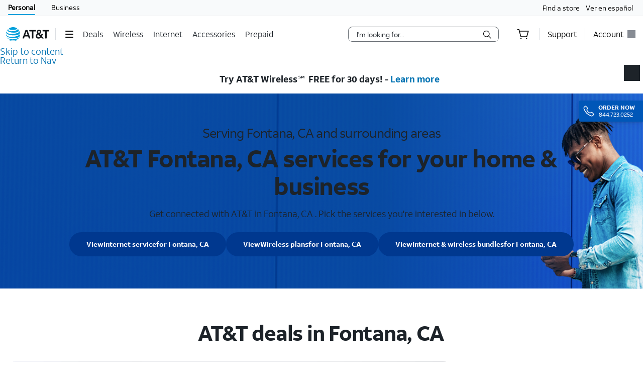

--- FILE ---
content_type: application/javascript
request_url: https://www.att.com/qs1d9FfGWJTJFbZy0fkdHoOl0aM/t75fVXkaJ57crJVu/UFlZ/YywgDAo/YN1kB
body_size: 178015
content:
(function(){if(typeof Array.prototype.entries!=='function'){Object.defineProperty(Array.prototype,'entries',{value:function(){var index=0;const array=this;return {next:function(){if(index<array.length){return {value:[index,array[index++]],done:false};}else{return {done:true};}},[Symbol.iterator]:function(){return this;}};},writable:true,configurable:true});}}());(function(){sm();AUm();qlm();var S0=function(){return ["7O9Z"," KF|W!V9\x40H+\x00<","\"v-G&H+\x3f\f(Y2ZCU0Y","R)CN<\b\t,","j[3N\r*:D\t1W6G","P<","\t_\"\t\r,","#OF-0G-Z7_<","P\"h+*Y","T","\rX","7\rD.N!","\vN\"L*","6Y","J\r#","\t^;W7B","V\"","\fb\"w","{Wu","sU<tGgBP\x07-+28f\x00|\r^s<R\rvb,{7-+:;Ij%p\x00\'UaC-\t!q\r\fPN\x40\rc,y:&\x003i=eh1NqIx+v\t\f\v$\t\fj.|kwtF0_V; \r\x3f8z&s#ktbw\x3fV\n<O%+>8n[PO=\x40\x00P,{-(J6=B&ks<x+v8\n*+;8j&G!Lt\x07 o\\+0\t8n&*{06tSTn*$ \f:Hwhs<D/x,{-+=IR&t%A(l+v,o{YE8j\f3t<{qER\rt\x07^j\b-\'18i2okq(be\nv,{\v+\x3f:g!{ks5P*X\t:&k+D+0xks7$x\"a!,{-+)\nLz&}&\x40~,p\rv^!\r= \x3f]/dD\'cSY{)-/=jigNE4\x07,{\"\"\t=Z6\x07HX7%t!~,{\nZ=8j&j\'\f2zv<{-\')!8j-d]7s$6t\rt\ba#=e/oSs<\\T\x07,w)-)%\"-m&wkYMtj ]/84\x3fj#}\x07<tr1o5\r=:r5bH\x00cs<=oO.\v+\x3fg!r3Ss<X\x07,L\n%+=43z}|gU<l\"g,v9+=-2n{<[*<x-+6\f(r&hs<f18{\v+-e\r\rz(Fh5Z-a>[|2j\x40\\t>gj+cQ}qf\boZ\'8j\v\'G<{p<t]#{=+=,5._\\p\rv6,]:+=\t8j$USs<\x07O.p>\x07`X+<j&h\\!W!e$\t\x40\x07-(;\rr0$K~{<\x07\v5p~:\"1-8e&oku(bg5VXT)-/=,j&U b<t\rv\b9^&5j&}\t3d\rv7Q(*+98j\n\rvtkp<t1{\f-+:8j-k\ts,tb>)k)+=[40ks(t\rZB-==z&k^\r(x+v\t\f\v$\t\fj.|kt<tco\x07;>8j- [\tsMt5v\'h+!\x3f=\t8j$\x00P\rSs<\vF`g^\t\v=\r8j&;xpNe\nt\rv\x00T\"+==`/;kx)^\rv|z \r8\t8n&*h06t\tT;\x40//^=\x3f8j&[4Cs<q&c,{*+=3Bgk_7+x+v}0O\ng\x00kx/4w\tB;S-+=8\\!>kvY\rv\'n\x07+=mSY\x00{s8t\rYYw)-//Q\nMs<t)G;,{(\x008&kx/4w\nn>{-+2O\x40&(l\x00%v,y}^#=8G62\\3Ss<B\x07,L\n%+=43a}|gU<P\n{,v9+=M~*2n{<Y#N*<yv!\r=+\b]K<\x07bj8{8(#=e%/o\x07v-\\+{=3R$k\\v4tY,v9+=;N*2n{<^c*<{7-+>8j- k|s06t\bm\b~-(=8C\f5\f\nP*\x07\x40(s,~\"&\x3f=h7peL=W\"f\',s.+=8j&mIg<atfT{\b\\+,(.`(\"`\rf,;,L9=b&R`~d\rr,x\v]R&p.H0$tv,{\b-+=M~*tkx<tVo\\+4\t:_&6Gks\x3f$S\nC-0.\f5\ft_s4w\rv\n.+=+e>l+gU<o!O$\t\x07+5;j&\\ks>0\x00q#{\\+>8j5gx]06t\tTa+C*/^=\x3f8n&Zi<d\rC,k-/(\x3fwk\x3f\'Q5\n{\v-+,8j&\nFT,{\r|b,x-+/ s--dFGtv\'{- H\r\n~&gc<v)qk-)=m&wks(ed\rv\b|+=\x3fq/kx.av*^\"\b/*+#|V;\\*xH,\x3fYn\tu;[mQ;Iks<\x40|v(){-)4`j&t\n(l+v/b6-+=M~ ke\'p\rvp!\r=(}5k/Fq+\x07g\nobXj)\x3f\t!Z\x3fkp%d\byC-+=57i|-ks<Cv,W:\x3f;=:|\r\\Ms<Q%,{\r9!8j>gd^+\x07{5+\f\"+=8|g|0ks<DD\x07,k-)%\"-z&h^3aV![\'7.+=8j&WNs<\x00t\rp\x07^h7\r=I6j\"ks<={8\x07/{-0(<1a5S!ks,w&,{&+,j6\x07I\\1\x00t\tv,T*\r=8j2Fx,\rvp;>8j-k\nks,t`>&{=+>\t8j%]k<\vt\rv\'w)--/^=dl+fU;`W\rv,{/*(8j3kt7\rv8T\b-%\f18j&h}ks06tc\x07!|\"+;\t8j$kP<t\rv:)_,=3$k\\v4t\'ak\rT\':H#xfEt\x07 o.58\x40R:Fi\n06tcbZ|)+=,G&dcewv._  ,=8j&9|p{s<VP+,{0+mO 0Ks<^}t>\f!\r= \x3f]/dD\'cSY{)-/=<j&UgJ,t\rv[Y:-+L\vz&iz\x3f9V\"y>>m{\\\r=8j\fAd0<^\rvJ=+=+~#P/ks<\x3ft|O/{- \t,j&Ug(t\rY\"\n(;\x3f,8j6\rIu;(V~aT-+-:&\x07Nks>`6C+8{-.z%`\x40(:t\rv\x3fy79+=}*\x00ks!L|v<y:-+-8bx=I\x00+W\"d,k/Z=>\tSWA\x07)dv,p9\t.5;F;\\)Nf,y0=8aW{kszT<<{\v-+>HCY=ks39l\"z\',s.+=+z&};p\rvxz=+=-P\nkyMw\rvM4 ,G3whs<d\rr,x\v]R&p,s\\0$tv,{\v+)8j\tjs<[c*<~\x3f=+=-~-#)cs<Tz5,{-+\x3f\t!A!{ksAv*^|\x00&\x40*0s_L9T5 ]$\tO\nH\tk\'S\x3f\f\rv,{\t9Y.!|R9Yos<t\rv\x3f \n~-(=8q33vZP4t\rf/m~-+=37zkv4t\"yk\f-+==~GJ3X(\x073.\f=+=)f\\ks<^xR0C- \x3f;A~&iQ56L\rv\b`Y^&k\\3\ru,{(\x3f8i\nQrx\x3f5vxv5,-=Ijks>w$T<#V;_L\x3f8n&Vks<v/\x07,k-)j&t\x07IKId\rv<b&;=:z\x3f=xeB<tM\x07_\n\r5\r=:`1`E(at\rv9+\\+=y/o\x00[kt`*,{6YL\x40d]=ks$lm\"7\b\b\\\bO(Gk}g[\n{\r>Z48o.|s<\tT!8{x(\v/j&gns<.D,{+2,/;j&tIG\r&+v,{.3(8j\n3|<{p*","X#S7","/\r","S=O#\t\bN\n2P0","+\ro#_","Q*G]\b\"P(X%","\x40!U7","j%zlu5\x07{#u=8/\f,}0gKP5P*P:P%\x00\x077\tZ$J1\\E(O|`^{Z]DaRZ","\x3fE1","L","+\tG#","87^\n2P0","I%","\x3f\v=6o|\x3f>]\x3f{/N8\\3\b\\eO>n\x005\x00B:{>\vX5D","; \\1\rN6\\(O","pQZiE\"_\\%\\#Yr<E=\r^90$[/C;TlQW\b!\tN\b1S_>YjpC#zD.N!ET]L!U=\'9\rDhX1DQ\t8Z\"&DA<\t\t*\v.N!ET]%HvQ\'Y:p\r%[0_\x40qAjp\vO 7\tZjJ=ZW7N\x3fU\"JL\bvD\t$J6_Q\t>Gq\no>C#~__FjS_>YbG N!\f=F\t.S&E^_kA5G7\\nP,QYN*X1DQ\t8Z\" E5N=YX%W\'^F#\b*B<N\'TqY#K6D,:V M_sP6Dd=[\'^\r#Z8X&J+\x40A6WC$q3Db>E)E&\'Q%2HyZ!L[4e>X\"\bH:\x00>\fE#W+D\t}G`R{N7A=W];K!Wl*B<N\'^eD_\'[+L.(X.X>Ri7\b4CP{KyK%P>V&H2H<_%_0E\x40_}VqV|\fI7\t5,Y#Q6VN_u-D+Y\x079\rDu(SS%ZC T)8\v$\t\'J+yF8[+c3\nu\n;\rB\b9\"FQ#))_:x6I\r2]0V7\\\"RU>\t\b!Q_K%\x3f\\S$PvR~\bT;9GmtQ\x3fS%P\'[,\x00FyI\x07%W0KP4m\x07/D:7!%\rY,XlQOQseJ1\fN-B\bqMZ1K*IF>[dC~+E=\r^90q\x40 lP1J4T-6YXO#6WQ\x3f7A3!QZ~\v%Q0EF!Pl^<N/\t7\vhL~\\lz.]7N`9\rNO84X]\t>A5G7D;Q/YAO9B8qoTjG)C\'TnBt[t9H+AW_}N:V>_t B\bt\x07~CmS\x007\x40\"T&U LT,UYK2\x3f^\x40*G)C\'T5\f=C\t\t8L)K^_}T>Ph-\rp\v\x07~C9IS\t2]dC{H+6_\'[~\bF#Z;~\fH)V%NI L%ZjC-Er\x075Q-H>Q*\nDUxN1Q\'Y:x\x00N,C\"_\\%\\#Yr\tg\n9\v\v\x00jE9TU69z\vO 7N,L!^G\x3f8_;GgEQ\n9\v\v\njq&\x40W%+R&=H!\b!\tN(13_[wXdZz#1CUqB\\AqIew#1\fV\"DP-P\rAYy]F\'T>0P^`,_\'[y\\\r#Z8X&J+Q%2Hy]6OS\t4+i\vO 7\v\"JmQi_\x3fP4CpA:/[\x07E%[0_\x40shbQ=/Tp^\t4J-E\\U#7Qz<\x40B-H>Q*FT*G)C\'Tn+Wt9H+AWU#8/D3EC>\fE#W+DyG`R{\\;\t\b1EG9-SQ$/)[<LA0QY<>chXx%QzON&\vzXZ;0SBxN:V M\\s\x00D*\x07jXj\\S$PwE7O<J~_\t\b5T!IF_l\b8!DhD9GO$fum&T%CpD+B+G27m\"0B-^&D:pQM9]0C]yAeL<E \t\bzU_K\"\'OT}*B<N\'T,PP\t0B\x40&`C~-EUqCNI%[7E^\v4\x3f|R+BT>\fE#W+D\txN*$\fV;\tW\bt\f~Cm$[/C;TfC\x07*_%PdD_%]>X%O:\x40P;PVN~C\'^S0G+/[<L\vG1Q_>Mh\bm\x3fC#\\7O5\v-\"P\'^[\x3f8 DA(,D\twQlI4A9E<MT+JpQM9]0C]yP`X{TfFt\x07\b~CmO4A9E<M[s\rUv\rC9+]TkZd/3\n;\rB\b9\bFQ#))[<LAz\n^\'[*NWA-E&O<\t\t*\v\"P\'^[\x3f#;DA\'\nB^=N\"J-DU_l\bqY{R<\\6\\GL6E\x40Usr)Y7[:\\1\n\v;L!KVqG9Y<T)NCG1E4Q)Z^%P(oP\x07 E>Q\t\x3fL+]\x40l\b#&H!Jc\vN\"L*QD=\x40)\r$S*LZP<EmtWO>GdR|\x00_:e\x07y_6MjeL$\fHn\rWvN\v2Y%^WF8SdV{L/J\te&{[m[y\x40eL;\v;QWA(PH\b9J-DGjG)C\'Tn1E9[<^\x40l\b)\x3f\bN&U=WX9JyO\"\"P\"Co\b/\rG=XwW\"\t9G#\x40pP\x07s\tD=\rC\b3\x3fCTUsF9D\"\bT*\t/,Yuy\\T%]>X%MTsN\t5\tG#[ \bT>Pi\b*\f9\rHF\'OB\t8Z\"7C[<\vC=XuL!^G\x3fq\no\b#\t7\rA2%H\x40\b!Ad \bN;^t%Ym\\\x40sP4R1N\'\r^cJw]yB\t}G`R{VS(DH7\vF;yA5G7DA\'\nBe8P!>X<[7_*NP^+\fX2P OV$8P SpAY`\reD~]+DF\x3f\x40)\f \bN;\x07.G2\'S6(X<\b\x00+B6VuJ,X]\ns\bq\n1CN7Z~QEZu]+GB4A)SpA_`\b0OZuJ,X]\ns)3]sD**C\"_\\%\\#Yr2:\x40U#Jw[yX4A$X6ATsD,Y#Q6qW j\\*$S*LZAeDEN%[0_\x40qGbS7_)\re^\v;f^Z>Bn\noP_hJR1\rN6J+X4A9E<KfD=\rC\b3fXW\t$G\"~/\rA.Bwhu\t}GepR<^eDyS!^Z50Kp_:zXZ2b\x40S<P8_=\t\x07l7\tK%%XU\x40\x3fP;J+)7\vEV!\n[\t4G-C=*xDwN6ED5PlVrJe\tA^YF#V+NTx<\f$\fHnWp\x07yW0O\x40%Z> C[<\vCG1E#V6EE_l\bqX|C>\tC=\r^96_%]#SoON&\vzUYI6L#]S0G+ C^+\x009\rNZ9K(F\rjC-Er\x07!B\v\x3fBY#K6Dn\\bS=_qD\',WY$K(^|<P\n;CL/\x00t\v\t2F0FS\x3fP4CYbN,\fY\tuy\x40S<P8_=\thDR5_8Zy\b\\)An C[<\vW\n7OGghX4Y)P3_s4U[NmW~\x40S<P8_=\t\x07l7\tK%%XU\x40\x3fP;J+)7\vE>J!XS\t>GlE7O\"J+YE\b#%D3_)T&ObD=N\x006J!\\\b=Y`G{\\;\t\b1EG0I\v0GlEoN<&;C_<gc9]8[lCtK<B\t,C+8]y^iL\f`rTnLZp\v>P%F^Z/\n&6\b\x40R9_%r+I\t\n~R\'D\b*\x00n\t#L-OAS!\x40\x3f_z3\n;\rB\b9FT*C-Er\x07:B\t5\tG#W+DN*HwE|C>\tW^6Y\n6RfV=P8Rr/\rP,WH\b:N(OF>[qE/\vO 7\v\rJmQF8FbC  =\n<,J6S~2nE=Nl7P,WM\b%{%IZU8_;b+WY$[0MxH*B<N\'\\Q_N,W\"FT*C-Er\x07:7!cMO%6OF\b#[lE|[\"\x00B\bqBB\"_\\%\\#YpP\x07:7\vyP!RFT#P8B :WpXB_\nFS=P\"P&g*YNZzhD$[/C;TnBU#DoWA% R<\nN&WC>QDI4_(F\t}Pe \bN;\\*W];K!F&4h`E|\tU \tW]iUY\\%[0_\x40qGbA3O+Q1\vW{LjN]4\bm\x07~Gu\b-\vEG9*OJ\tl[1J \bN;\x076Sm9WT\b\x3fV8^=DC\x07*_%P\x3f\\S$PvA=^n\\F7N]v9W\x40%\x40>Yr>\b7\rR2 [U3nT=I:,YE{E2K^\b4(1T(\r\t*I\v2eOT}\\dS~OY!\b*\fH8LfI\v0Y9Rh-1^6\\(O\b\\aHe+C^\'9\x00e:[yL}Y`\bT+\v\b7\vm9]0C]s`R|I\t\t*_\b%x1DQ\t8Z\"\n4T-6Q_N,H%Xl*B<N\'^eD_\'[+L\tw81T=\t;\rDlL!^G\x3fmEtK<QWA!WE[*O\x40%Z>q\'Y:zDZLjN[!Y-N\fW+vJ\n2mWX-E9P\\;\t\b1EO#\x3fXW\t$G\"P+R+_7%Q0EF!PQm\"X$\t\t\bv\nN\x07L+^]\t(E)x4ENb\bCFp\r8\bN6EFjqS~\v:\x40Pz>N\t2L%^]\x40\"T&U NCUt\r%Q0EF!Pqx0\x07_-D*J2&\t,)3H/W-H>Q*FT*G)C\'T535/BmJ9W8yMbG N!\f=P\x07FjZ\x40%Z8N\"\b-\x40B-H>Q*#P8B :%PK2YK2|8R \fN!Wt$G*I$[/C;TfFt\x07\b{WmQD8Ql\x07oP\x07\'JLT1D{8S-YWTjC-Er\f\x07 \t\\ QXO#6\\Q>`^{VH+6YNI>MO\\#T8X +O 7~%SS\x3fP4CzD:pQM9]0C]yAeL \bN;\\,WO\b9[{^\v0Y9Rh\f \t\bpPVN~Chox*0AVbN-6Y#Q6\bQ7.\'A(,D\t\x3fXW\t$G\"&S=CUt{0Ea\t#\\\"PpA(,D\t\x3fXW\t$G\"\tX$\t\t\bx>N\t2L%^]\f1{A_`\x07+DM9]0C]yAeL$\fHnW3:N#0ln\f4Hf\vx\v96WS!\x40\x3f_zu\b-\vEG26OD#F){A\\;\t\b1EG#mQT#wR|_ \vcPP6LdDE#GzD\'\nBxEG%6OF\b#[lC|[\"A6U_I3Q*O\\`8J \bN;\\,WO\b9[y\vQ%H17CL/\x00+DeK=4X]\t>A5G7PA-,\v^#Q6XQ#P\x3fR&W\\;\t\b1EO#\x3fCTU%]%D|H+WLt\rC$*OJ\tl`C:I`,D_>MjuA\x3fAqA=^n\\F\b0XI3Q*O\\`8_;*\t\x3f_jP1F^Q%]%D|\x00_:e[E/JfF8FbV \n\x078xI\x07\x3fW7F(p\"C _=B\f*<J\x3f\\%*X EL/JxEG#V-Y_%q\no-\v\rW~bE0Y &S=\x40U~_\n$p%dV#\x3f[;_f]CU~_\x3fW7q\x40 lC#^6M\ngF,[]1K*IF>[d)R\'D7NZv\\SqAqC:I`_>[7q V#Z\"_:cMOuJ,X]\ns\bq\n&CN7U,Y\b 0S6>R&H L1\n!_(W8F<V&R\v\t(\rB\b9\"_\\%\\#Yz5\fT,ByZ+DWT%]>X%MNu\vx\v\x3fW7T\b\x3fV8^=+DP6PP2J1X\\]08N\"\b\x07l7\tK6%XU\x40%><\bB:QP6_\rO%)OF>Qq<\bB:NFvY\x00jH+CV]a`sG(T.YG90B[A>NN<vN\t0J,\x07F\x3f\vq\x07i\x40 E\n9\v\vjJ,CAS%G5r<H\'\t\'6$\x07jWjI]!Y)C;Tu\fTz\vD\b#yA>NYg\b-\vEG2fO\\sw^4ES`H[jJ,CAS!G)A{L/J\te6R([QsV-C1v!HUt\by]%F^U8nQ;[\"\x0007\tNlW\"G[wVeL;\v:v\tY!-Q%V${=<\t\t*\vWjIS\t2]\x00X1A~EQ>Q_>MjZ\x40\'\t%4T/\x00HN%[0_\x40qPd^|\vS \r!5D~C!FAq\\*\'DA\'\nB\b0XI\'L!\\V-C1v!C=\r^9![S2T8T:!U-\x40KLqN\v$[\x3fCTUpVeC:U9L/Yn%Q6\t#LlD&\fN+,Y\\#V+_F]2T8T:MU<L\f6G\v.m[yA$^!CJ<\t\x401WM9_(FK1>VeE7O<Jp>P%F^Z//G3\x40\v*\f[mX1DQ\t8Z\"&AHg\f*Q]%!F8FbC  =\n\v2P#^ZP`)\to]cAU#JwPy^Z\"8E+(T:+\"N:lW\"\\S%G5{=s+W[2Hb\f]S2T [zl\n9GQ\'\b[wA$^!CJ<\t\x406WM9_(FK1>VeL$\fHnWcY6U9W[[wnU \b[%NWAe\rWu]+DF\x3f\x40)oP\x07:ELZ1W_.r+I\x40#jEnPS`\n9GQ\'\fU8\b\"B>u\vxhWjI]!Y)C;TtG*_%PdK\t(E)\n&A[`\re\v\x07h0B[X)C:^sN \r\tK#V-Y4M8\n;C\\\'\v4\x00g\b44\b\t9\\\x3f1W>\x00\b=QJN*\'E_\r=P8Rh\vO 7{LmQ[y8_ MlQWA,W_\'[m^Z>BlC|\fH)W,\fY\tu\\6OSs\bq\n&CN7\x00$[H\b9J-DGs\bq\n&CN7C,ByP!RF\x40%-E5W<\t\t*\tZj0F!Ps&S=B\n9\x3fW7S6\b83]b+WF#V+N_#P8B b+WE/Jy\bW5e\rpU<\vzDZ#0SBw>tEN&R6SjLmB\x00}S%Y;Rt\n;\rB\b90I>GdA3<Q1\n%GDF8P\x3f>\bT)QiBYYj\x07xN:V M_s+W_.{*^\x404FEVS(DR>E;R=f]l\bqC{_:x\rC$\'E_\r=P8Rz\b-\x07\f4_8PhO7A)EYg\x409T=P\x07*ChIS\t2]vQ\'Y:p\r1Q6D#>\n&S=B!<E%W!Y4[+C:\x40\vuTAhBJ%\x3f\\SqPqC:I`_>[7q\x40 j\\*7CN<&;DZ#\x3f\\Sq[qR|U#,D\tlW\"\t9G#\x40pP\x07sD\b!\tNN,H%Xl[bV \nDU%\vN\"L*\n]\x00,A$E= \t\\\vY\b%fC^4R-[r[:\\9\r_:N0\b\x00}Q)[7\n[:\t3=O]1K*IF>[dC~+E=\r^90B[Q)[7\n[:\tW\x071\rN6J+X\b3yAe \bI;\x0029N]%*OJ\tZ/\r7l,[ZjJ,CAS<P8_=\thD1\n%Yy\\]5|~G3\x40>\fE#W+DyA`E{ eDY+Lz^4[+C:DhDA,WG9Y0BF7Z>$\fHn\tWLt\t2Idk\x400LdE{V_rQsR\t\f[F&4hwE7O<J%^\t4J-E\\]\x3f8 A_bFt\x07~E0XK\'T>\'PN7T9P\x07jKj\\S$P1T3Y&DU#\vN\"L*\nD8QlRz3D7NX%\'\b-#Z!^!\b<\t4NO4j^Z\x3f\"=DG(,D\twQl^#P8B (,D\t\x3f\\SqGqC:Ib\tW*^\n2P0Y\t4A9E<MT+J,*F$[lT\b\x3fV8^=!\x40U#Jw_y^!E Nz+EQ-H>Q*\nGU%7Yz\f!\x40P-UHKuP!RF_}AeJ4T-6YHO#\x3fD}Z`^~-\x40H\b0\vDu0O\byC#^6M\ngCU%D\t4Q*DW%\b*B<N\'Tq]%0]U#e\x3f\fH%DB-H>Q*\nFU\x3f7A3\'W,\fY\twLl\n#T<z\vO 7~E\"E\x40UjeD%N-B\bv\tY!0\\)AeL1\fI+LZF*_%PdCE#E&a~1F\bv\rZ>0\\)Aq~\vO 7N,H%X\tlZdEzD#\rpQM9]0C]qAd)[<LP1UJK\"\'^Q7\x3f:AJbFt\x07\x00{Sh]}p`O~!<\t\t*\vj]\x40!dQ\'Y:p\r1Q6\tFxF;^&RfD\f*]Z#*OJ\txN/V!\b~V,\fY\twKyLG2A%X<E5\fTyQ\t8P*OQ\t8Z\"; \r\x3f_\b%mXW\t$G\"<V\"W*Y_Z9_2CU%Z>1T \t\t\b1EK%0W7P/C;_tyL0^\t4A9E<6Hb\\WAeWm[z\rP`a~:$\t\t\"R(\bo\x00}TqQ\'Y:pPP2J1X\\U0\b# E`\v3Q\"P\'^[\x3f8{H+6YYO~3XS\ry*B<N\'T,PP8Ll\tT\"B%C1:B=yP!RFT*V-D7M\nt\fTz\fX%#O\\\tT8VpTn\v\n1J8LmQFS\x3fP4Co_,3Y#K6D\tT.E\'NfN,\fY\tu*_^x/V!\b|V,\fY\twJjKP$E8p_:zUE!W#KF#9D7{)\t\b_yY!^z6]\tY&U><4\fNefH\x40\x3fQ\x3f~OW!=[\x07E6L\'B[\t4V8B \bbN\b,N$h\b_5P ~OJ\"\r7\vFE{4FS\t7Z>Z\bH=zU\t6x1F^+4G\x3f^=bN/OE{\"_^\x07P>D;T\bz$Nl]%YW]b/V!\b+^b\vN\"L*\nFS\"A#GzDG3EF\bqN~jKB\r=LdC:Ib\r-N\t#MmWlS9Y1S!BU#\vN\"L*\nSS0E<[+EN&P9\vL:[*^AT,\"\n4T-6Q!_6\nF\x40*H`EoGu#Jw[yDW\nqz*Q!H+\t\x3f9]$tTR)CT:\t\bp[\\5Y(\bQ\x3f\b)5\bN\v6\nB\b9f}w\x3fyS7O)36N2LC\\>e\f&PA8\t7\vyY!^b#T!R&\bHfD)4j4{\x00ud8qe\r:\f+&Ut\vN\t3[6O\x40G4+R&=[<\r\x07,YO9d<~\ts\r\x3f\x00(/.+t0|f\x00jC-Er\x07 \t\\M4L!O\\>0[:V!E\nb\\CR\x3f_$8P0OJ\ty;R0\nV|NCP1DDI0[0oJ\t4[\x3f^=l;/>5t2\\1Mm4[(R \bH7[\\%\x3f\\W5Z>h)\t,9\vJ\n2J!X`z>q\v(5*7o(aop:`E7^+jCDI0[0zS0X)C7\'B\x3f28x,zxw3pr\x002m\v.-0qV>P%F^*G)C\'T5\v\tE8L~^\v4[(X F t[[*NW4GvC|_ \b=\vW9K(F!\x40~a7^!PvN\t3Q6N\x3f\x40 [~\nJ;^86N2L~X4[(R \bH|-G*Ch^4M8\ndAj<\x07+;Rlq[Ux\"{0`\v\b;O1K*IF>[d)_:$VN~\'KAqvE7O<Je\r2P0}\x40c \n4T-6Q_N,W\"s#T5;{<\vp\rN%[0_\x40qA1\rPYg-H>Q*FQ#7A3+Q\t4Z#*_^k9Y6\b\\\'zX.N!ET]L!U=h1/!I\b;-^W0A#EF:7H<_%_0E\x40_\f%QzO\"\x00KA=PP6LdD}\\`V~\x071FeXK;e\t\t#L7^4ESsDA=WH;Rl^T[)O&A\nsQWqBq&\x40W%)sP\x07+E,\fY\tl]y\v\x004Y\x3fRr\vU<DQ]pO9-Q=YdR{D*q_\rO\"4_Ay[bA3O+EF\tvN\t0J,\v\x40#wToL\ngW9\rHJmQ^\x40p`XoG(4R#L=Q[y/tO\"\x00KA=WY#K6D[yTqR|_:pP\x07(5T!IFU0m\no\fg\b-\vE1W*K^(N%Qz:/YD*L!^G\x3f9J/Eeb#C\x00$^\t4J-E\\U%>)\\fC\x071E$J6C\\s\bqC+_!\nJ\bq\vN\"L*\nWU%>i[<LAA4JjZ\x40%Z8N\"\b:9\b*E\x00y]%F^U%bD>Y+DRPuH\\%[0_\x40sz.]7NlQWA6_\ry]+DA\t#\x40/C=hDA,WH\b9M0XG%Z><\fW+EF^[EjyDNsf)CpP\x07sU=*\vJyX6E_U%v];,\n\tZj*VNRs\r\x07F\x07E\bpF_+rVOxs\r[#qFj%_=S%P\x3fCzq\tB\bt\v]!Q-NM,Hdh~\"2\f\t6_8PlI\t9G#\x40r_9L>(n%Q64\x3fC-[;\t/5\t_G#QdNW%G9T&H+L6TB2L%H^q\\\"D&\fT-\tD 60EG8L O\x40]%ZlU7MS:\t:NKwP+D#G-NrX$\t\t\b+YF$JdBS\v4-\t>C#v_%_0E\x40 ylZ7R!\bD^qN{XyFiM\f\x3f\n>6\v\x40A-QK\'\rDFq-C79S#\t,*JjXW>Y:R6\"J:+QI#W)Oh\x3fP`AoET+J89\rNNyJ+yF8[+{ACs\v\n1J8LhNZ\x3fT\")QR<]4[\tO_#L`Zo&\r/YQ*IG#P\"T+AMsD9L6Y!P\x40( V<\nO/\vt<yN(KF>G!*PC`*8L9JhfT<G\bH=t\r5L1ZFUsG)C\'Tl\x40\b+C]K8M\'ZGG5I0Y\'VbF(UGmIhFSkW`S\x3fW]2\t4\x074)\\%$\'\f\x006\x40\v\nb5\x07;G5*5OtUcJ2u\b0F)7^lV,\fY\twJjYF!eJ$\fHn3F3%P\x07~CmF#P8B (,D\t\x3fXW\t$G\"&C[>p\rC$%XU\b<P\"C!DG3DCTqBH$[d\b\tA}\n&CI+P,W_WyN+YF04F\x3fV5\b-\rp\rg0FLx\x3fR>\v-\x00=Q\\4_7OJkV-D7O_ \bHF*_%Pd^%Z<{Gg\x40U%PNlL!^G\x3f*B<N\'T*PP2J1X\\]%-G\"Cf+UJ0K)O\\\t\"1JzDGgDCG","kW*CFRo","v9D&W\v,","2e+\'<\fG","C=Y&*\r","B>[)","4\\ ","3N\v=O>H!Xs([/r*\bY;","%T>C","7_","4j\'"," \r\x07","\x3fN<R+\v\tN4V\fKA","],X]4z.]","0>Q9[7","n+96D2L","\"Q)","]+GB#P\r\\;\t","d;L+\x3f_G\x07R1M4\x3f","\x078EX6\b","6K0EQ<E R&\b","PtU","Y6J!eP4V8b\x00!","&\fbV","v","*\x406","nOb/g","\vFth","\"\r6","^[4o#Y7","\v\f*8[3>S!X","\t_\"\v%","^\b","9\vdW6^Z","\b9\r^","2Y%R<b","J#p%GW","9T\x3fg L/(7N\t","\x002J\fOS%W)V&9S#\t\b9[","BS4QX _<","PE(","/\v_","9G34Xs\rT/\\=\v\\","4N!D\b","R%Y","R)C\r_\"\t\x07,\vR","\f,","Y\b8J","]4[\vX[\x3fA-C;T\v,","\"3XcP7e>\r5\n.N!","[=","hCFM","3","^+=D>Q*","\'\t,-R2","Y$[0","shyv&w!\'1","FjC","=_<\r","#\n1\nB>R-^K9T\"P7","0A8V18\t\b","U-\r7","J\'[\x3f",";\rY\v[=","(^![:9 N#W+D","&>W&R1\t\t*_\b%c","J ","C6Z","9~[\"CzR\x00v[J$JN~i^<E)S{R{<\v|","Y\b:},K\x40>>Q)","\x40\vbA[PuH\x07Jf","}\\\x3fTh","f8E;]","&[","!_(","M1X","2S+\\W<=Y\tA7N\b=N$",":3+","\"\r\b4\n",")\t,*_\b#G4O}","W5","U6","C","E\f2G4XW\"","5P.B5","X#MU \t$\t5N[6\\[4","*^7^=","[>=","_\b\"],IS2P ","\r","E ","\'>5D#\nIF\'P","[ \v",".","kb0","B-C;6+\nB\b9{6X]","s6\x40!R<I","#910m","9G34Xs\r[8","4KU7Z/B!","e<\vB2L_\\6P.","h\r_,\b.Y8\"P3XS\r!P(","0Y3i+XY#|\"[;_\v*","\rN#.KD\"V>^\"","k","\x00>H#W+D","X+Xw2]","TwUSE","\r>G8","\"G>","X%[!D","#P=B;_*","H+\n+","[\"","h\r_,\b.Y8$]6CB\tS9Y1","m\"\"P R<O#3/\vJ\'[ ","","8Y*","S=_","\fJ>:+D\t","5T_;[)OF(","26","gS8X9Zr[\"\x00J,H\fwM-PW]4M/R7\t_*","8Z!z]\x3fA\rC","J;","P3\x00W/","\n_:(\n1N#6J%","G\'\\+K\x40","\x00\v\x3f\fJ\x002M","Q*G]\b\"P9G","\x3fB1_=","8Y)","U-\x07.\v!;_7B","\rj","4]!YA3\\ ^&+,\n","S3_","I5\\(OA","E4","K8N\'","\r2^<*&N6R1KF","L\nM","*\x07=-\rD\n6J-E\\","I]\x3fP/C",";F)","\r,1B\x00\x3f{*^\x40!LV>_=","3S2F","R+\r","Mt","IZ2^C=[)\t;\t7\rJ4>Y*K^","\fY%","E#^<_<","\x3fX\'\x00","W>3QKNr%Nkq","Q#","(M","T\'H+/;\vB#","",")E\\\t9z*u;N&","]","F","<W,","0L","9\t\b1\rl#y%GW\r0Q\x3f","T3Y;\x00\v\b=\x3f{",">","]7;[","/I\f>JO_\r>G-E+>N!\v=","6XS","F!","9D3\n_","Z[","-AA","P>A;_=\vh\b9J%C\\#","k\x3f\bN&","6\x00e+","Y\'J+","n\vyf","V#Z\"_:","o|\x00\x07+fJz,LadY\f"];};var Pg=function(CW,KK){return CW%KK;};var O1=function(hk,cQ){return hk>=cQ;};var JK=function(jV,rV){return jV<<rV;};var dl=function(PQ){return +PQ;};var Jg=function(I0,C8){return I0!==C8;};var lZ=function(){return n0.apply(this,[bP,arguments]);};var f1=function(FV){var fQ=['text','search','url','email','tel','number'];FV=FV["toLowerCase"]();if(fQ["indexOf"](FV)!==-1)return 0;else if(FV==='password')return 1;else return 2;};var BM=function(WM,bn){return WM>>>bn|WM<<32-bn;};var Gg=function cM(ZU,Fk){'use strict';var DV=cM;switch(ZU){case H4:{var zb=Fk[XP];cZ.push(Ek);if(wS[r6()[Ex(EK)].apply(null,[R1,hn,Qg])][CV()[ZW(Y1)].apply(null,[qV,pZ,tW,wx,tW,zg])](zb)){var vn;return cZ.pop(),vn=zb,vn;}cZ.pop();}break;case Jf:{cZ.push(O6);if(dV(G9(kZ()[Rn(hM)].apply(null,[Yx,mQ]),wS[LU()[bK(VV)].apply(null,[Lg,pZ,xW,Ul])]))){var w6;return cZ.pop(),w6=null,w6;}var w0=wS[LU()[bK(VV)](DQ,F8,xW,Ul)][kZ()[Rn(hM)](Yx,mQ)];var jg=w0[kZ()[Rn(UZ)].apply(null,[Jl,S8])];var Qk=w0[LU()[bK(cW)](qk,dV(Ig),Lb,V6)];var qM=w0[kZ()[Rn(wg)](GU,YK)];var ZK;return ZK=[jg,NV(Qk,Ig)?Ig:wK(Qk,Ig)?wn(bV):wn(tM),qM||CV()[ZW(AZ)].call(null,mg,dV([]),dV({}),OZ,SW,k0)],cZ.pop(),ZK;}break;case F4:{cZ.push(Qn);var N1={};var x6={};try{var cn=cZ.length;var s3=dV({});var SM=new (wS[LU()[bK(B0)](tW,nK,MZ,Sg)])(Ig,Ig)[LU()[bK(f9)](dV(Ig),JM,wg,r3)](PM()[C3(g3)](KZ,pZ,D6));var nZ=SM[H0()[R3(tl)](I6,tZ,UW,gV,sQ,HZ)](LU()[bK(P1)](sM,YK,hn,b3));var qn=SM[Jg(typeof r6()[Ex(sQ)],k8('',[][[]]))?r6()[Ex(G8)](jn,wx,xk):r6()[Ex(Xn)](zZ,j8,IV)](nZ[PM()[C3(EZ)].call(null,Kg,dV(Ig),tn)]);var M0=SM[r6()[Ex(G8)].call(null,E1,wx,xk)](nZ[PM()[C3(JU)](Ag,F6,Z6)]);N1=Zk(zs,[kZ()[Rn(Pl)].apply(null,[xU,Kb]),qn,kZ()[Rn(wM)](kn,Vk),M0]);var EV=new (wS[LU()[bK(B0)](jn,Lg,MZ,Sg)])(Ig,Ig)[NV(typeof LU()[bK(R1)],'undefined')?LU()[bK(Vk)](bQ,hl,x1,ql):LU()[bK(f9)](xg,Xn,wg,r3)](Xk()[m1(nK)].call(null,tM,Gb,wg,jZ,sV));var wl=EV[NV(typeof H0()[R3(sV)],k8(LU()[bK(YM)](bQ,MU,LW,gM),[][[]]))?H0()[R3(tM)].call(null,WW,MU,p8,Ml,dV(dV({})),V1):H0()[R3(tl)](I6,Vl,UW,Bn,bV,HZ)](LU()[bK(P1)](Y3,dV(Ig),hn,b3));var XW=EV[r6()[Ex(G8)].apply(null,[zg,wx,xk])](wl[Jg(typeof PM()[C3(UZ)],k8([],[][[]]))?PM()[C3(EZ)](Kg,dV({}),tn):PM()[C3(sV)](O8,dV(bV),Ug)]);var Fg=EV[r6()[Ex(G8)](g1,wx,xk)](wl[PM()[C3(JU)](Ag,GV,Z6)]);x6=Zk(zs,[PM()[C3(F0)](YV,dV(dV(bV)),q1),XW,kZ()[Rn(n9)].call(null,m6,HZ),Fg]);}finally{cZ.splice(LV(cn,bV),Infinity,Qn);var HV;return HV=Zk(zs,[Jg(typeof kZ()[Rn(Wl)],k8([],[][[]]))?kZ()[Rn(hW)](Eg,tl):kZ()[Rn(OZ)].apply(null,[j8,YK]),N1[kZ()[Rn(Pl)].apply(null,[xU,Kb])]||null,r6()[Ex(Tg)](K3,YM,pU),N1[Jg(typeof kZ()[Rn(TV)],'undefined')?kZ()[Rn(wM)](kn,Vk):kZ()[Rn(OZ)](Tb,Pn)]||null,NV(typeof PM()[C3(zZ)],k8([],[][[]]))?PM()[C3(sV)](FQ,OV,W9):PM()[C3(wM)].call(null,k6,zg,qk),x6[Jg(typeof PM()[C3(sV)],k8('',[][[]]))?PM()[C3(F0)].apply(null,[YV,bQ,q1]):PM()[C3(sV)](YZ,dV({}),pg)]||null,g0()[W3(sQ)](UW,JM,dV({}),I6,A3),x6[kZ()[Rn(n9)](m6,HZ)]||null]),cZ.pop(),HV;}cZ.pop();}break;case C2:{var UQ=Fk[XP];var SQ=Fk[vf];cZ.push(IK);if(fg(SQ,null)||wK(SQ,UQ[Jg(typeof PM()[C3(MU)],'undefined')?PM()[C3(Ig)](NW,n1,GZ):PM()[C3(sV)](Rg,bW,ln)]))SQ=UQ[PM()[C3(Ig)](NW,zV,GZ)];for(var v8=Ig,kU=new (wS[NV(typeof r6()[Ex(Pl)],k8([],[][[]]))?r6()[Ex(Xn)].apply(null,[dV(bV),GK,Hk]):r6()[Ex(EK)].call(null,cK,hn,WK)])(SQ);Zg(v8,SQ);v8++)kU[v8]=UQ[v8];var fU;return cZ.pop(),fU=kU,fU;}break;case NL:{var LQ=Fk[XP];return LQ;}break;case jR:{cZ.push(j0);try{var NZ=cZ.length;var mZ=dV([]);var rb=k8(k8(k8(k8(k8(k8(k8(k8(k8(k8(k8(k8(k8(k8(k8(k8(k8(k8(k8(k8(k8(k8(k8(k8(wS[LU()[bK(dk)](MU,dV({}),AZ,N8)](wS[LU()[bK(VV)](dV({}),nK,xW,bU)][Jg(typeof kZ()[Rn(VU)],'undefined')?kZ()[Rn(c6)].apply(null,[B9,Gb]):kZ()[Rn(OZ)](db,K8)]),JK(wS[LU()[bK(dk)].call(null,dV(dV(Ig)),zZ,AZ,N8)](wS[LU()[bK(VV)].apply(null,[dV(dV({})),jn,xW,bU])][CV()[ZW(P8)](Sg,ng,JM,Bn,AZ,YK)]),bV)),JK(wS[LU()[bK(dk)](Y1,jn,AZ,N8)](wS[LU()[bK(VV)].apply(null,[P8,xg,xW,bU])][g0()[W3(GF)](Xn,sQ,dV(Ig),fO,GV)]),tM)),JK(wS[LU()[bK(dk)](dV(dV({})),jn,AZ,N8)](wS[LU()[bK(VV)].apply(null,[G8,I7,xW,bU])][kZ()[Rn(Ut)](AF,lv)]),ng)),JK(wS[LU()[bK(dk)](bV,ng,AZ,N8)](wS[kZ()[Rn(EK)](pE,UX)][Xk()[m1(F6)](P8,Y3,Pc,IH,OZ)]),OZ)),JK(wS[LU()[bK(dk)].apply(null,[Gh,JM,AZ,N8])](wS[LU()[bK(VV)].apply(null,[dV(bV),OV,xW,bU])][PM()[C3(mJ)].apply(null,[nk,jn,Nt])]),Vk)),JK(wS[LU()[bK(dk)].call(null,tZ,tn,AZ,N8)](wS[LU()[bK(VV)](Wl,R1,xW,bU)][PM()[C3(hn)](Xp,Zp,QC)]),sV)),JK(wS[LU()[bK(dk)].call(null,dV(dV(Ig)),Wl,AZ,N8)](wS[Jg(typeof LU()[bK(EZ)],'undefined')?LU()[bK(VV)].apply(null,[Vl,dV(dV(Ig)),xW,bU]):LU()[bK(Vk)](Oh,OZ,Aw,pO)][PM()[C3(TV)](An,Pc,Lh)]),lh[Ud])),JK(wS[LU()[bK(dk)](BJ,HF,AZ,N8)](wS[LU()[bK(VV)].call(null,K3,VV,xW,bU)][LU()[bK(gD)](dV(dV(bV)),EK,AD,DZ)]),lh[Lg])),JK(wS[Jg(typeof LU()[bK(f9)],k8('',[][[]]))?LU()[bK(dk)](dk,ng,AZ,N8):LU()[bK(Vk)].call(null,dV(Ig),nK,Mv,TJ)](wS[LU()[bK(VV)](dV(dV({})),dV([]),xW,bU)][VX()[mH(GF)](AH,HF,Od,Xn)]),Xn)),JK(wS[LU()[bK(dk)](dV([]),dV(bV),AZ,N8)](wS[LU()[bK(VV)].apply(null,[MU,dV(Ig),xW,bU])][kZ()[Rn(Ad)].call(null,bC,bH)]),lh[tl])),JK(wS[LU()[bK(dk)].call(null,dX,EK,AZ,N8)](wS[LU()[bK(VV)](dV({}),dO,xW,bU)][LU()[bK(UX)].call(null,dV(bV),K3,S8,Ib)]),Lg)),JK(wS[LU()[bK(dk)].call(null,jn,VV,AZ,N8)](wS[LU()[bK(VV)](Y1,GV,xW,bU)][r6()[Ex(rh)](Ig,Tg,IE)]),UW)),JK(wS[LU()[bK(dk)](Ud,dV([]),AZ,N8)](wS[LU()[bK(VV)].call(null,tW,EK,xW,bU)][PM()[C3(PJ)](t8,tZ,Wl)]),zZ)),JK(wS[LU()[bK(dk)].apply(null,[dV({}),zE,AZ,N8])](wS[LU()[bK(VV)](dV([]),dV(dV(Ig)),xW,bU)][LU()[bK(dE)].call(null,tW,Gb,TV,vH)]),Y3)),JK(wS[NV(typeof LU()[bK(bE)],'undefined')?LU()[bK(Vk)].call(null,dV({}),SW,Lg,qO):LU()[bK(dk)](GZ,dV(dV(Ig)),AZ,N8)](wS[LU()[bK(VV)](Yt,HF,xW,bU)][PM()[C3(GK)](m6,dV([]),bH)]),Bn)),JK(wS[LU()[bK(dk)].call(null,EE,MU,AZ,N8)](wS[LU()[bK(VV)](P8,dV(dV([])),xW,bU)][Jg(typeof LU()[bK(G8)],k8([],[][[]]))?LU()[bK(BD)](gV,dV(dV({})),GV,XJ):LU()[bK(Vk)].call(null,h9,qd,hp,pU)]),nK)),JK(wS[LU()[bK(dk)].apply(null,[tn,dV({}),AZ,N8])](wS[NV(typeof LU()[bK(gV)],k8('',[][[]]))?LU()[bK(Vk)].call(null,YK,AH,Vw,hH):LU()[bK(VV)](dV(dV(bV)),UW,xW,bU)][Jg(typeof PM()[C3(VV)],'undefined')?PM()[C3(FJ)](Dk,dV(dV(Ig)),gV):PM()[C3(sV)].apply(null,[l7,HF,NC])]),LW)),JK(wS[NV(typeof LU()[bK(s7)],'undefined')?LU()[bK(Vk)](n1,sM,Qh,sh):LU()[bK(dk)].apply(null,[F8,Y3,AZ,N8])](wS[LU()[bK(VV)].call(null,G8,zZ,xW,bU)][PM()[C3(K7)](Tv,Gb,wM)]),Ml)),JK(wS[LU()[bK(dk)].apply(null,[g1,dV({}),AZ,N8])](wS[Jg(typeof LU()[bK(gc)],k8('',[][[]]))?LU()[bK(VV)].apply(null,[BJ,UW,xW,bU]):LU()[bK(Vk)].apply(null,[F8,dk,rH,Bc])][NV(typeof kZ()[Rn(Kb)],'undefined')?kZ()[Rn(OZ)].call(null,F8,kX):kZ()[Rn(Wl)](mp,dO)]),tt)),JK(wS[LU()[bK(dk)].apply(null,[G8,Wl,AZ,N8])](wS[LU()[bK(VV)](Kv,dV(dV({})),xW,bU)][PM()[C3(SE)].apply(null,[wc,qk,hl])]),Gb)),JK(wS[LU()[bK(dk)].call(null,Xn,Kv,AZ,N8)](wS[LU()[bK(VV)].call(null,h9,zg,xW,bU)][r6()[Ex(c6)].call(null,AH,Ec,O8)]),gF)),JK(wS[LU()[bK(dk)].call(null,h9,AZ,AZ,N8)](wS[LU()[bK(VV)].apply(null,[dV({}),nK,xW,bU])][r6()[Ex(Ad)](EK,mJ,WK)]),sM)),JK(wS[NV(typeof LU()[bK(zg)],k8([],[][[]]))?LU()[bK(Vk)](AT,dk,kX,nT):LU()[bK(dk)](sM,zg,AZ,N8)](wS[r6()[Ex(AZ)](Yt,qF,EH)][LU()[bK(EK)](Zp,dk,JU,IF)]),Y1)),JK(wS[LU()[bK(dk)].apply(null,[BJ,g1,AZ,N8])](wS[kZ()[Rn(EK)](pE,UX)][LU()[bK(A3)].call(null,Bn,sV,gD,xU)]),sQ));var Q5;return cZ.pop(),Q5=rb,Q5;}catch(Tp){cZ.splice(LV(NZ,bV),Infinity,j0);var FT;return cZ.pop(),FT=Ig,FT;}cZ.pop();}break;case b4:{cZ.push(gD);wS[kZ()[Rn(B0)](fC,qd)](function(){return cM.apply(this,[nS,arguments]);},wv);cZ.pop();}break;case Xm:{var Yc=Fk[XP];var Y9=Fk[vf];cZ.push(QJ);var ZO=fg(null,Yc)?null:vt(H0()[R3(Ig)].call(null,P5,UF,Xn,dV(Ig),gD,Oh),typeof wS[g0()[W3(Ig)](sV,QC,dV(dV(bV)),Bv,k0)])&&Yc[wS[g0()[W3(Ig)](sV,n1,dV(dV(bV)),Bv,k0)][NV(typeof LU()[bK(cW)],'undefined')?LU()[bK(Vk)](g1,OV,g7,rC):LU()[bK(PH)](dV([]),I7,tW,Ft)]]||Yc[kZ()[Rn(K3)](k6,MU)];if(vt(null,ZO)){var Bp,B7,vC,nC,Sv=[],Ch=dV(Ig),ld=dV(bV);try{var nv=cZ.length;var hd=dV({});if(vC=(ZO=ZO.call(Yc))[CV()[ZW(wx)].call(null,zT,gF,VV,OZ,Ud,ME)],NV(Ig,Y9)){if(Jg(wS[NV(typeof PM()[C3(P8)],k8([],[][[]]))?PM()[C3(sV)](F5,dO,wh):PM()[C3(nK)].call(null,nE,EE,K7)](ZO),ZO)){hd=dV(dV({}));return;}Ch=dV(bV);}else for(;dV(Ch=(Bp=vC.call(ZO))[r6()[Ex(GZ)].call(null,AT,Jh,En)])&&(Sv[PM()[C3(wx)](U3,qF,n1)](Bp[H0()[R3(bV)](WT,It,Vk,bH,Lg,qT)]),Jg(Sv[PM()[C3(Ig)].apply(null,[Ab,EE,GZ])],Y9));Ch=dV(Ig));}catch(rO){cZ.splice(LV(nv,bV),Infinity,QJ);ld=dV(Df[Jg(typeof r6()[Ex(VV)],k8('',[][[]]))?r6()[Ex(Ml)].call(null,Q7,S8,CZ):r6()[Ex(Xn)].apply(null,[AH,W9,EX])]()),B7=rO;}finally{cZ.splice(LV(nv,bV),Infinity,QJ);try{var JH=cZ.length;var Bh=dV(dV(XP));if(dV(Ch)&&vt(null,ZO[r6()[Ex(dO)].apply(null,[dV(bV),UW,Vc])])&&(nC=ZO[r6()[Ex(dO)].apply(null,[Ig,UW,Vc])](),Jg(wS[PM()[C3(nK)](nE,OV,K7)](nC),nC))){Bh=dV(XP);return;}}finally{cZ.splice(LV(JH,bV),Infinity,QJ);if(Bh){cZ.pop();}if(ld)throw B7;}if(hd){cZ.pop();}}var fh;return cZ.pop(),fh=Sv,fh;}cZ.pop();}break;case rI:{var KT=Fk[XP];var tF=Fk[vf];cZ.push(Z7);if(fg(tF,null)||wK(tF,KT[PM()[C3(Ig)](El,dV(dV({})),GZ)]))tF=KT[Jg(typeof PM()[C3(K3)],k8([],[][[]]))?PM()[C3(Ig)].apply(null,[El,Ud,GZ]):PM()[C3(sV)].apply(null,[Td,dV(dV([])),Et])];for(var mt=Ig,j5=new (wS[r6()[Ex(EK)](ME,hn,kl)])(tF);Zg(mt,tF);mt++)j5[mt]=KT[mt];var O9;return cZ.pop(),O9=j5,O9;}break;case bP:{var Dd=Fk[XP];cZ.push(UE);var IJ=Dd[NV(typeof LU()[bK(OZ)],k8([],[][[]]))?LU()[bK(Vk)].call(null,ME,Yt,Pw,lE):LU()[bK(U5)].apply(null,[dV(bV),dV(dV(Ig)),Oh,MJ])](function(PC){return cM.apply(this,[KG,arguments]);});var dw;return dw=IJ[LU()[bK(tt)](dV(bV),Oh,tZ,Z1)](NV(typeof LU()[bK(GF)],k8('',[][[]]))?LU()[bK(Vk)].apply(null,[tM,AT,Xh,db]):LU()[bK(UF)](pZ,dX,OD,TX)),cZ.pop(),dw;}break;case KG:{var PC=Fk[XP];cZ.push(lT);var Yp;return Yp=wS[PM()[C3(nK)].apply(null,[xJ,tZ,K7])][kZ()[Rn(bQ)](PT,Tg)](PC)[LU()[bK(U5)].apply(null,[Vl,dV(dV(Ig)),Oh,Ih])](function(PF){return PC[PF];})[lh[sM]],cZ.pop(),Yp;}break;case p2:{cZ.push(dX);var RD=wS[Jg(typeof PM()[C3(YD)],k8('',[][[]]))?PM()[C3(UW)].apply(null,[MX,nK,sM]):PM()[C3(sV)](SJ,gD,BC)][PM()[C3(vO)](hT,ng,OD)]?bV:lh[sM];var DD=wS[PM()[C3(UW)].apply(null,[MX,YM,sM])][NV(typeof LU()[bK(tt)],'undefined')?LU()[bK(Vk)].call(null,tn,dV(bV),J9,cF):LU()[bK(wE)].apply(null,[nK,Y3,lT,q1])]?bV:Ig;var CF=wS[PM()[C3(UW)](MX,dO,sM)][LU()[bK(MZ)].apply(null,[g1,F6,GK,Tw])]?bV:lh[sM];var sO=wS[PM()[C3(UW)](MX,bH,sM)][kZ()[Rn(PJ)](bD,qk)]?bV:Ig;var BH=wS[PM()[C3(UW)](MX,Vl,sM)][r6()[Ex(r5)].apply(null,[Zp,Vl,Ad])]?lh[Vk]:Ig;var Rh=wS[PM()[C3(UW)].apply(null,[MX,GD,sM])][Xk()[m1(qF)](pZ,g1,pZ,Ut,LW)]?bV:Ig;var Ov=wS[PM()[C3(UW)].call(null,MX,GV,sM)][PM()[C3(Op)](UT,pZ,BD)]?bV:Ig;var LE=wS[Jg(typeof PM()[C3(Lh)],k8([],[][[]]))?PM()[C3(UW)](MX,GZ,sM):PM()[C3(sV)](pT,BC,MT)][NV(typeof CV()[ZW(n1)],k8(LU()[bK(YM)](dV(dV({})),dV(dV(Ig)),LW,Fv),[][[]]))?CV()[ZW(EK)].apply(null,[IH,dV(dV(Ig)),bW,zd,bH,nX]):CV()[ZW(BJ)](hH,UF,x1,Vk,Vl,QF)]?bV:Ig;var lO=wS[PM()[C3(UW)](MX,wg,sM)][PM()[C3(wO)](pp,bQ,pC)]?bV:lh[sM];var L5=wS[PM()[C3(D6)](RO,BC,Ap)][r6()[Ex(Ig)](BJ,Lg,sT)].bind?bV:Ig;var Nh=wS[NV(typeof PM()[C3(Ut)],'undefined')?PM()[C3(sV)](cw,hl,Cd):PM()[C3(UW)](MX,dV(dV(bV)),sM)][NV(typeof PM()[C3(Lb)],k8('',[][[]]))?PM()[C3(sV)].apply(null,[gw,dV(Ig),HH]):PM()[C3(Ed)](Nv,tM,AE)]?lh[Vk]:Ig;var OF=wS[PM()[C3(UW)].call(null,MX,dk,sM)][kZ()[Rn(GK)](Vd,hW)]?lh[Vk]:Ig;var xT;var gC;try{var nD=cZ.length;var bw=dV(vf);xT=wS[PM()[C3(UW)].apply(null,[MX,gV,sM])][PM()[C3(UO)].apply(null,[gO,dV(dV(Ig)),EE])]?lh[Vk]:Ig;}catch(sE){cZ.splice(LV(nD,bV),Infinity,dX);xT=Ig;}try{var IO=cZ.length;var Hv=dV(vf);gC=wS[PM()[C3(UW)](MX,dV(Ig),sM)][Jg(typeof PM()[C3(Gh)],k8([],[][[]]))?PM()[C3(Pt)](mJ,qk,c6):PM()[C3(sV)](rv,UF,dJ)]?bV:Ig;}catch(G7){cZ.splice(LV(IO,bV),Infinity,dX);gC=Ig;}var TO;return cZ.pop(),TO=k8(k8(k8(k8(k8(k8(k8(k8(k8(k8(k8(k8(k8(RD,JK(DD,bV)),JK(CF,tM)),JK(sO,ng)),JK(BH,OZ)),JK(Rh,lh[GZ])),JK(Ov,sV)),JK(LE,lh[Ud])),JK(xT,YM)),JK(gC,Xn)),JK(lO,EK)),JK(L5,Lg)),JK(Nh,lh[gF])),JK(OF,zZ)),TO;}break;case RN:{var KO=Fk[XP];cZ.push(kt);if(wS[r6()[Ex(EK)](sM,hn,xU)][CV()[ZW(Y1)](Mc,MU,zg,wx,zg,zg)](KO)){var Wd;return cZ.pop(),Wd=KO,Wd;}cZ.pop();}break;case Mx:{cZ.push(ht);throw new (wS[kZ()[Rn(LW)](sv,Rc)])(LU()[bK(Tg)](EE,sQ,Bd,r9));}break;case nj:{var Dc=Fk[XP];var qw=Fk[vf];cZ.push(XF);var QH=fg(null,Dc)?null:vt(Jg(typeof H0()[R3(gF)],k8(LU()[bK(YM)].call(null,SW,qk,LW,fJ),[][[]]))?H0()[R3(Ig)].apply(null,[Lp,jn,Xn,UF,Yt,Oh]):H0()[R3(tM)](wC,tn,bE,bW,GD,qT),typeof wS[g0()[W3(Ig)].apply(null,[sV,gD,dV([]),Gv,k0])])&&Dc[wS[g0()[W3(Ig)](sV,jn,QC,Gv,k0)][LU()[bK(PH)].call(null,Ig,tl,tW,LT)]]||Dc[Jg(typeof kZ()[Rn(F6)],k8([],[][[]]))?kZ()[Rn(K3)](kC,MU):kZ()[Rn(OZ)](ZF,vX)];if(vt(null,QH)){var Av,wp,TH,cC,NT=[],E5=dV(Ig),VJ=dV(lh[Vk]);try{var v9=cZ.length;var Mw=dV([]);if(TH=(QH=QH.call(Dc))[NV(typeof CV()[ZW(Bn)],k8([],[][[]]))?CV()[ZW(EK)](vO,Kb,dV(dV(Ig)),ZF,x1,CD):CV()[ZW(wx)].call(null,ql,Ml,x1,OZ,P8,ME)],NV(Ig,qw)){if(Jg(wS[PM()[C3(nK)].call(null,N5,HF,K7)](QH),QH)){Mw=dV(XP);return;}E5=dV(bV);}else for(;dV(E5=(Av=TH.call(QH))[r6()[Ex(GZ)](QC,Jh,jk)])&&(NT[PM()[C3(wx)].apply(null,[tB,wg,n1])](Av[H0()[R3(bV)](rC,Gh,Vk,GV,bQ,qT)]),Jg(NT[PM()[C3(Ig)].apply(null,[t3,Zh,GZ])],qw));E5=dV(Ig));}catch(Iw){VJ=dV(Ig),wp=Iw;}finally{cZ.splice(LV(v9,bV),Infinity,XF);try{var Yw=cZ.length;var AC=dV(dV(XP));if(dV(E5)&&vt(null,QH[r6()[Ex(dO)](bV,UW,jw)])&&(cC=QH[NV(typeof r6()[Ex(g1)],'undefined')?r6()[Ex(Xn)].call(null,Ml,D5,kw):r6()[Ex(dO)](dV({}),UW,jw)](),Jg(wS[PM()[C3(nK)].apply(null,[N5,dV([]),K7])](cC),cC))){AC=dV(dV([]));return;}}finally{cZ.splice(LV(Yw,bV),Infinity,XF);if(AC){cZ.pop();}if(VJ)throw wp;}if(Mw){cZ.pop();}}var HJ;return cZ.pop(),HJ=NT,HJ;}cZ.pop();}break;case WG:{var VD=Fk[XP];cZ.push(RO);var qX=LU()[bK(YM)](Yt,HF,LW,Bw);var A7=PM()[C3(wH)].apply(null,[RX,dV({}),m7]);var Tt=Ig;var Dv=VD[kZ()[Rn(SO)](Xw,V1)]();while(Zg(Tt,Dv[PM()[C3(Ig)].apply(null,[hO,jn,GZ])])){if(O1(A7[LU()[bK(Kv)](sV,UF,HZ,Ql)](Dv[PM()[C3(Lg)](tH,bV,DE)](Tt)),lh[sM])||O1(A7[LU()[bK(Kv)].apply(null,[pZ,sQ,HZ,Ql])](Dv[PM()[C3(Lg)](tH,dV([]),DE)](k8(Tt,bV))),lh[sM])){qX+=bV;}else{qX+=Ig;}Tt=k8(Tt,tM);}var cT;return cZ.pop(),cT=qX,cT;}break;case Nr:{var Xt=Fk[XP];cZ.push(Gb);if(NV([Jg(typeof kZ()[Rn(nK)],'undefined')?kZ()[Rn(QC)](B5,Op):kZ()[Rn(OZ)](zT,Uc),PM()[C3(AD)](qk,bW,OV),NV(typeof kZ()[Rn(Yt)],'undefined')?kZ()[Rn(OZ)](tM,TD):kZ()[Rn(Cw)].apply(null,[Gw,pX])][LU()[bK(Kv)](dV(Ig),dV(dV([])),HZ,dC)](Xt[NV(typeof PM()[C3(gV)],k8([],[][[]]))?PM()[C3(sV)](Pw,dX,MH):PM()[C3(YK)].call(null,QX,dV(dV({})),Zh)][PM()[C3(Zp)](zC,bQ,PJ)]),wn(bV))){cZ.pop();return;}wS[kZ()[Rn(B0)](dh,qd)](function(){var nH=dV({});cZ.push(fE);try{var Sp=cZ.length;var GC=dV(dV(XP));if(dV(nH)&&Xt[PM()[C3(YK)].call(null,tO,Vl,Zh)]&&(Xt[PM()[C3(YK)](tO,bQ,Zh)][PM()[C3(Bd)](TT,OV,jn)](Jg(typeof LU()[bK(EE)],k8([],[][[]]))?LU()[bK(n9)](dV(Ig),UW,sM,ZQ):LU()[bK(Vk)].call(null,dV(Ig),dV(dV([])),UD,tJ))||Xt[PM()[C3(YK)].apply(null,[tO,nK,Zh])][PM()[C3(Bd)](TT,hC,jn)](NV(typeof PM()[C3(Ud)],k8('',[][[]]))?PM()[C3(sV)].call(null,nF,nK,lJ):PM()[C3(OX)](Us,dV(dV({})),s7)))){nH=dV(dV({}));}}catch(Uw){cZ.splice(LV(Sp,bV),Infinity,fE);Xt[PM()[C3(YK)].call(null,tO,tt,Zh)][VX()[mH(tZ)](nX,Zp,hE,zZ)](new (wS[r6()[Ex(n9)].call(null,dV([]),Nd,Fl)])(LU()[bK(gc)].call(null,Kv,wg,f9,Cg),Zk(zs,[Jg(typeof r6()[Ex(pZ)],k8([],[][[]]))?r6()[Ex(gc)].call(null,E1,NF,w5):r6()[Ex(Xn)](dV(dV(Ig)),YH,SW),dV(dV([])),PM()[C3(RJ)].call(null,xQ,Kv,zZ),dV([]),PM()[C3(s7)](sC,LW,f9),dV(dV(vf))])));}if(dV(nH)&&NV(Xt[r6()[Ex(Lb)].apply(null,[dV({}),Kv,YC])],kZ()[Rn(mQ)](Hn,Ig))){nH=dV(dV({}));}if(nH){Xt[PM()[C3(YK)].call(null,tO,tn,Zh)][NV(typeof VX()[mH(sV)],'undefined')?VX()[mH(Lg)].call(null,nt,zV,YV,Xw):VX()[mH(tZ)](nX,Kv,hE,zZ)](new (wS[Jg(typeof r6()[Ex(qF)],k8('',[][[]]))?r6()[Ex(n9)].call(null,MU,Nd,Fl):r6()[Ex(Xn)].call(null,GV,Wc,VE)])(CV()[ZW(tl)](UC,Zh,F6,YM,qF,SO),Zk(zs,[r6()[Ex(gc)](Kv,NF,w5),dV(dV({})),PM()[C3(RJ)].apply(null,[xQ,Kb,zZ]),dV(dV(XP)),PM()[C3(s7)](sC,jn,f9),dV(dV({}))])));}cZ.pop();},Ig);cZ.pop();}break;case Sj:{cZ.push(XO);var cv;var Kh;var sp;for(cv=Ig;Zg(cv,Fk[PM()[C3(Ig)](ml,ng,GZ)]);cv+=bV){sp=Fk[cv];}Kh=sp[LU()[bK(QT)](F8,dV(dV(Ig)),Z6,Wc)]();if(wS[Jg(typeof PM()[C3(mF)],k8([],[][[]]))?PM()[C3(UW)](Fh,Vk,sM):PM()[C3(sV)](xD,dV(dV(Ig)),ZH)].bmak[NV(typeof LU()[bK(Bd)],k8('',[][[]]))?LU()[bK(Vk)].call(null,G8,dk,k0,sh):LU()[bK(sD)](F6,AH,Vl,b9)][Kh]){wS[PM()[C3(UW)].call(null,Fh,sV,sM)].bmak[LU()[bK(sD)].apply(null,[dV(Ig),BJ,Vl,b9])][Kh].apply(wS[Jg(typeof PM()[C3(Gh)],k8('',[][[]]))?PM()[C3(UW)](Fh,K3,sM):PM()[C3(sV)](gT,UW,Jh)].bmak[NV(typeof LU()[bK(zE)],k8('',[][[]]))?LU()[bK(Vk)](Gb,sQ,sd,Tc):LU()[bK(sD)].apply(null,[I7,K3,Vl,b9])],sp);}cZ.pop();}break;case nS:{cZ.push(p8);var ZT=mJ;var p5=LU()[bK(YM)].apply(null,[x1,dV(dV({})),LW,XO]);for(var J5=Ig;Zg(J5,ZT);J5++){p5+=H0()[R3(UW)].call(null,lE,GD,sV,pX,h9,nT);ZT++;}cZ.pop();}break;}};var rw=function(){return ["M{)MU$3P\x00","O\b0","d$\x079{}\".\to","","*_\x40\f6x9R","Y","WG\'2R^","JU+","\tQB\x00","I(U\x07","2R^","3Q[P","lL","\x07_Z%EY\b","\v\b[S,\\GZ4\vSD","p\"P\ne2=~[\fK","\vnU(","","n\x3f!","\x07QZ!\b","H\\Xo",")","2X\r","LZ","H]%VR\b(]\v\n","T","LW/","\n.AZ\t/H\x07VU\v\'","GUrH","YQ","4","[X","\x3fN\x07\v",")O\n","V/","15",",WO,.}QG/","\fZ~6\bEK>&Y","U","LQ,G^>=H\x07","J[%+AY:8Y6\x07U]\v\'9\\X\b(U\r\f","#AX3D","|;P\x07B:L\x40\r`,HN\n\x405R","O","\rOA\x003\bsZ\bS\t","R[$J\\","%TT9h\x07\v","L=","Q\f[G","AU\n4","\rJQ\b","c^\b.]\r\r\"KZ4KU","X[-","\t\b*U\x072S[9","5P2Jp4","%\bmO\b\x00","OG3JHXF","\v","JU\b\vU","/","V =R\v\n\b_\x40\f/rR\b/y\f\b[P","\fN\vWB\x00","5AI$\t","(ac9,y#","\\\b\bU\x07Ju4R^/(O","\b/lR\t\t9R","[\v4QX(]","]","]\\69PS\b5O","VI","SQ,",";JQ","G3","Z\r;MA\x07-P","/5[+\f\v","\\\b","4A^","","(T\x07\f","1LQ5/JOM/.Sd\t5\tR","\rY]4Vk(S\r,_Z,V","A#VT\x00\b]\x07mW)\fPr\v3","u","\'\fQ\t;\b2X\r","W^","01eh&(c4\'1 qf:9f|!","\b\x00","${Z\t\rL\r\f\nXURv\fBX7!1_ %LF9","H\f(Y","gS$=aXB6u##sL4ez\'99q7#\t wu$,*wC<.dq#<0hp#2e],m$>%u\x07=jz=]x3&1%$s-eu,\"l}&3<]uU8uz#,\v\f#&.!Ju$p>tj,#R#;5xz$Les<,}3R> ov\\=y%<r#(O%ze&=e\v,\r},#:Tp4ez\x3f:m#,>\"u!9Pz,]h3#1%$-a_,,l}.3>*}U8uz\t,\f#\f.%pu3p=`j)T}R /5z$\rLe<)(}#R>ou+8z)<r##O&je$=j\v,)\r#>TV42el],m![>%Uf=jz\"]x3&F%\'-eu,%l}&3:\x00uU0uz#,\f#&.\"pu$p=Jj,#wR#;5{\r$LeQ<,}5R> ou\\=z!<r#\'O%ze\'$=e\v,\r},#.Tp42ez],>m#,>&u!8jz,Z3#1%k$-`_,,l}M3>*U8u#,\f 2.%pu3p=`j,}R#5z$\nLe<+(}#R=,ou+8z)<##O&re$=b\v,)\r~,#>T|p42et],m#,>%u-=jz!]x3!1%_7&-eu,;l}&3>*uUSuz#,\f#&.\'Zu$p=Rj,#kR#;5{\r$Lfw<,}$R> ou=z\v<r#&O%ze\'4=e\v/9\r},#4Tp4\bez],om#,>\'u!\x3fjz,]x3#1%l$-fu,,7n3>.{r4=gm;!}//fpT4\bezp+\v+5y(IY$(}#\b%IY<1Nz))V\r6(\\e$\n9bj,,h4&9%y}$=jk\b+E##5#mW0\n`r,,2v/.\'y\x3fwo9+y##>\bp\x00U>ez,\'i&+>&\fX;r9_I#+>&u#=eq*>\x3fi#;%uIuz,.=WINCS-5ez,&6\f#%M5u&Hb}##4!ou$*rq,,v%1,P|e$\x3fGP+v\'#.%w6(bz#,q#<\x07#9ez,q/>#\\s35&i!;z##>.D`\vez,,\f$W\t wu$+MIC</}#(0{u$jt!\n}##5*dG0%Cz,,%fW3>%}U8=ez\'#UV .%w6.ez,\'&h\vV=opez,\bm#\'>%_T-EnX,,}& u$\npV].[##>Vu$6nu\"-_-%u!09ez,\noR#=%u3Jq\b\bu# M\bDe=\n}cu# >%xG$=ezX#}#(11pu$=e}<5E;:u0}1zW.\'u4>Ua,}#!.WRu$6Uo\"-_-\x07q}$ez,,\tE##54mW0*CP","\x07_l","C^>(SkD!\bAH","\t","3K","\vDPQ\bJ_\b.^\tNA%6\f/\bGi","WO,l\r\x07xF\n-9VI/","9N","\bEI\n\b(","\x07J[%","NU(","3Q\r\fZ","z2","=XM","\x00%","3z\v\x00","h","w^5_\x075UQCR.]\v\n","hG","\t\b0H/\x00[","X\x07\v","d","OSVG","KH)","5IR","","8Y\vn]%vZ3","S\n","\vKG\x00",":P\r\r\r","AH*Y-W[\v3","C\x00\"H","-Ax","EK,,u\f$\rY\\","\fM","POW\x00>M","I]","a_\n\b|l&$_2WQ%","SQ!7AB","\n\b(s\f/QD\x002\b]\b\x3fN\v\v\vL","\n[F$\'JO","\nZv\x00!KU","!V","FQ\b(","VZ\t3Q776 ","!G^","\b7_D6)Aw\x005H","[\x40\"!AK\f\t/","nU!mU\f0U","W\x07<\vZQ","\t\f%s J\\","(Vz","AO91Y\rqR3P","0S&J\\","\n\r\vSQ","GS\f;Y","q2V\b(N\v\rPSE/BN=H\v\rDUQ3R","\b$L\r\v","X\nQR\f,","o96!","J\x40\n.","\"KZ4KU","\vY\x00\'\x07R\n\"%AI\f|l\rP&/PZ9N","","\n)","\x00Zq%Pw(Y\f\x07\r","\x3fX=\x00Qe/WU\v\fk\n>rY&{h\x00>S","WK2Y=\x00Z])JZ26O=ZQ","O\x076\nJQ6H","fW",")jv,>y&=-!pp 9vd:({.","2I","DD\fPG\n2#\x40Z\fa","Q]%)vr","\n_B5%I","Y\x07P\x40#5Hr\t","\nX]-,EH3N","[DRy[.w]9^DG_,.^_PBB9nj/:[g)5qR","\b!J^1Y\x07\r","\x00KW\tF",":","==ZF\f6Vd\b=P\v","U\b","A._X","1Y\r\r","\r\v","LZ\t+]\x07<\vPW2AU","\f,","NH^",",N\x07","^\vMG","n","qM","0Q\\/","\v","WO\b\f0H\n2Y]\v\rJR0]\v\n","\v","9)_\n\'\tP\x40","\b{^","EH;R","_F1)AT","\r\n[F2)PS","h\x3fW\tR\n2\\`R\b\x3fH\r","_\r\f\v\rPA\x00","L\fQF",";aX3\bsZ.l\rJ","\\O\f\x3fH#\x00vQ2\bF^\f\bU\x07\f_Y","%[Y\x00.\bL4S_\x07_\x40(\\KIM\v5R","\vPB\n)AH=R\x07","MO\b=H\r_[G,\bRM2SB\n[\x07*GO","$$F^,,x\x07\x07J","R3","LU\v4\x40","pU\b%","\nMW)A","\x3f","\"6Y","\x07\f\n\t[F\"A","U6\rM\x40\x00$","ak\t!Pl\f5N#J","MA0J_\b\tU\x07",";Y\'SQ\v4>]r\t","_X\t","$Q","U\fZQ","SU#i^\t=",",.J//2","\nZ[r","\v","\n9H MQ","\n",")[\v\f;JU","KU\x00)O\x07[","L\n\rpA\b\"V","\n\f+IZ52T^%",">Q]\v\b.","RU4","LM .\bVR\b","\f\b5SNW\v\\","U\x07-_P\x002","c\x00"];};var Lc=function th(Ph,tC){'use strict';var XX=th;switch(Ph){case S2:{var mT=tC[XP];cZ.push(Kc);var Rt=wS[PM()[C3(nK)](P9,Gb,K7)](mT);var WF=[];for(var XE in Rt)WF[PM()[C3(wx)].call(null,Rk,Ig,n1)](XE);WF[NV(typeof kZ()[Rn(Yt)],k8([],[][[]]))?kZ()[Rn(OZ)](mw,Uv):kZ()[Rn(JM)](GM,dk)]();var cE;return cE=function YX(){cZ.push(Gc);for(;WF[PM()[C3(Ig)].call(null,Z0,dV(Ig),GZ)];){var xC=WF[LU()[bK(gV)].apply(null,[n1,hC,QF,GT])]();if(G9(xC,Rt)){var DJ;return YX[H0()[R3(bV)].call(null,Gw,F6,Vk,dO,sM,qT)]=xC,YX[r6()[Ex(GZ)].call(null,Kb,Jh,FW)]=dV(lh[Vk]),cZ.pop(),DJ=YX,DJ;}}YX[NV(typeof r6()[Ex(R1)],k8('',[][[]]))?r6()[Ex(Xn)].apply(null,[lp,lH,AT]):r6()[Ex(GZ)](dV({}),Jh,FW)]=dV(Ig);var kh;return cZ.pop(),kh=YX,kh;},cZ.pop(),cE;}break;case RN:{cZ.push(Jc);this[r6()[Ex(GZ)].call(null,OV,Jh,E0)]=dV(Ig);var Oc=this[PM()[C3(dO)].apply(null,[mX,dV(Ig),wH])][Ig][r6()[Ex(bW)].apply(null,[Lg,sD,qW])];if(NV(kZ()[Rn(MU)](pv,bQ),Oc[kZ()[Rn(wg)](hF,YK)]))throw Oc[r6()[Ex(DQ)].call(null,GF,gF,Yh)];var YT;return YT=this[r6()[Ex(Wl)](pZ,z5,OQ)],cZ.pop(),YT;}break;case YG:{var YJ=tC[XP];cZ.push(Ew);var JO;return JO=YJ&&fg(NV(typeof S7()[HC(sM)],'undefined')?S7()[HC(OZ)](Aw,GD,jc,Lg,x1):S7()[HC(bV)].call(null,UW,GV,YM,dV(bV),jF),typeof wS[g0()[W3(Ig)].apply(null,[sV,jn,BJ,Kw,k0])])&&NV(YJ[NV(typeof kZ()[Rn(GV)],k8([],[][[]]))?kZ()[Rn(OZ)](hT,np):kZ()[Rn(bV)](ft,EK)],wS[g0()[W3(Ig)].call(null,sV,OV,bH,Kw,k0)])&&Jg(YJ,wS[g0()[W3(Ig)](sV,AH,YM,Kw,k0)][r6()[Ex(Ig)].call(null,x1,Lg,sh)])?kZ()[Rn(hl)](B5,OD):typeof YJ,cZ.pop(),JO;}break;case MS:{var Ow=tC[XP];return typeof Ow;}break;case NL:{var PO=tC[XP];var I5=tC[vf];var NJ=tC[ss];cZ.push(xD);PO[I5]=NJ[H0()[R3(bV)].apply(null,[FO,OV,Vk,R1,dV(bV),qT])];cZ.pop();}break;case Hs:{var qJ=tC[XP];var vc=tC[vf];var GE=tC[ss];return qJ[vc]=GE;}break;case B2:{var xO=tC[XP];var Ac=tC[vf];var fD=tC[ss];cZ.push(B9);try{var Ld=cZ.length;var lC=dV(vf);var ED;return ED=Zk(zs,[kZ()[Rn(wg)](V5,YK),H0()[R3(Xn)](ct,Wl,sV,tn,Gb,jZ),r6()[Ex(DQ)](dV(dV(Ig)),gF,N5),xO.call(Ac,fD)]),cZ.pop(),ED;}catch(ZJ){cZ.splice(LV(Ld,bV),Infinity,B9);var xh;return xh=Zk(zs,[kZ()[Rn(wg)].call(null,V5,YK),kZ()[Rn(MU)](pW,bQ),r6()[Ex(DQ)](GF,gF,N5),ZJ]),cZ.pop(),xh;}cZ.pop();}break;case F4:{return this;}break;case rP:{var WJ=tC[XP];var gt;cZ.push(PD);return gt=Zk(zs,[LU()[bK(BJ)].call(null,GV,x1,UW,J8),WJ]),cZ.pop(),gt;}break;case jR:{return this;}break;case C2:{return this;}break;case XP:{cZ.push(X9);var Z5;return Z5=r6()[Ex(VV)](dV(dV(Ig)),G8,vp),cZ.pop(),Z5;}break;case gI:{var bT=tC[XP];cZ.push(KJ);var CH=wS[PM()[C3(nK)].call(null,TK,nK,K7)](bT);var kJ=[];for(var jH in CH)kJ[Jg(typeof PM()[C3(x5)],'undefined')?PM()[C3(wx)].call(null,m9,dV(Ig),n1):PM()[C3(sV)].apply(null,[Jd,PH,sM])](jH);kJ[kZ()[Rn(JM)].apply(null,[cV,dk])]();var bX;return bX=function Jw(){cZ.push(tv);for(;kJ[PM()[C3(Ig)].call(null,L6,Ig,GZ)];){var zF=kJ[NV(typeof LU()[bK(n1)],k8([],[][[]]))?LU()[bK(Vk)](Gh,zg,HH,fw):LU()[bK(gV)](qF,dV({}),QF,Ek)]();if(G9(zF,CH)){var gv;return Jw[H0()[R3(bV)](IC,GZ,Vk,AT,qd,qT)]=zF,Jw[r6()[Ex(GZ)].call(null,lp,Jh,H3)]=dV(bV),cZ.pop(),gv=Jw,gv;}}Jw[r6()[Ex(GZ)].apply(null,[zg,Jh,H3])]=dV(Ig);var jC;return cZ.pop(),jC=Jw,jC;},cZ.pop(),bX;}break;case ff:{cZ.push(HD);this[Jg(typeof r6()[Ex(G8)],k8([],[][[]]))?r6()[Ex(GZ)](Gb,Jh,vK):r6()[Ex(Xn)].call(null,bW,Ug,cO)]=dV(lh[sM]);var bh=this[PM()[C3(dO)](wv,dV([]),wH)][Ig][r6()[Ex(bW)](n1,sD,MQ)];if(NV(Jg(typeof kZ()[Rn(AZ)],'undefined')?kZ()[Rn(MU)](V9,bQ):kZ()[Rn(OZ)](qE,bt),bh[kZ()[Rn(wg)].apply(null,[xd,YK])]))throw bh[Jg(typeof r6()[Ex(BJ)],k8([],[][[]]))?r6()[Ex(DQ)](tl,gF,ZF):r6()[Ex(Xn)](Zp,Et,pH)];var Fw;return Fw=this[r6()[Ex(Wl)](VV,z5,sW)],cZ.pop(),Fw;}break;case z4:{var vv=tC[XP];var P7=tC[vf];var hX;var kT;var tw;var ET;cZ.push(Yv);var mE=r6()[Ex(gF)](AH,xW,Hn);var VC=vv[r6()[Ex(sM)](Gh,wg,A9)](mE);for(ET=Ig;Zg(ET,VC[PM()[C3(Ig)](QV,dV(dV(Ig)),GZ)]);ET++){hX=Pg(Wh(gJ(P7,YM),lh[sV]),VC[PM()[C3(Ig)].apply(null,[QV,sM,GZ])]);P7*=lh[wx];P7&=lh[YM];P7+=lh[Xn];P7&=lh[EK];kT=Pg(Wh(gJ(P7,lh[Lg]),Df[Jg(typeof r6()[Ex(LW)],k8('',[][[]]))?r6()[Ex(Y1)](GF,E1,mk):r6()[Ex(Xn)](Xn,CD,RE)]()),VC[PM()[C3(Ig)](QV,dV([]),GZ)]);P7*=lh[wx];P7&=Df[CV()[ZW(Ig)].apply(null,[Qv,It,dV(dV({})),tt,zV,P1])]();P7+=lh[Xn];P7&=lh[EK];tw=VC[hX];VC[hX]=VC[kT];VC[kT]=tw;}var rE;return rE=VC[LU()[bK(tt)](YK,sQ,tZ,S1)](mE),cZ.pop(),rE;}break;case Am:{var Dw=tC[XP];cZ.push(Ap);if(Jg(typeof Dw,LU()[bK(nK)].call(null,I7,Vk,Gh,CJ))){var Ip;return Ip=LU()[bK(YM)](dV(dV(bV)),G8,LW,jw),cZ.pop(),Ip;}var SX;return SX=Dw[LU()[bK(AT)](EE,F6,It,Kd)](new (wS[Jg(typeof LU()[bK(bV)],k8('',[][[]]))?LU()[bK(dO)](bQ,wg,DQ,Bw):LU()[bK(Vk)].call(null,sQ,tW,rD,n7)])(PM()[C3(bW)](WZ,dV(dV([])),tW),LU()[bK(jn)].call(null,dX,bH,B0,FX)),r6()[Ex(AH)].call(null,BC,EE,vl))[LU()[bK(AT)].apply(null,[ng,dV(dV(bV)),It,Kd])](new (wS[LU()[bK(dO)](Nd,sM,DQ,Bw)])(LU()[bK(GZ)](sV,Y1,Qp,YO),LU()[bK(jn)](F6,R1,B0,FX)),LU()[bK(cK)](dV({}),qk,Nd,DC))[Jg(typeof LU()[bK(VV)],'undefined')?LU()[bK(AT)](Kb,Kv,It,Kd):LU()[bK(Vk)](dV(dV(Ig)),I7,GH,Yt)](new (wS[LU()[bK(dO)].call(null,Ig,OV,DQ,Bw)])(PM()[C3(dX)](qO,dV(dV({})),vO),LU()[bK(jn)].apply(null,[jn,Zp,B0,FX])),Jg(typeof LU()[bK(Ml)],k8('',[][[]]))?LU()[bK(bQ)].call(null,dV(dV([])),wx,Ht,IU):LU()[bK(Vk)].call(null,xg,lp,WE,Md))[LU()[bK(AT)](tM,tW,It,Kd)](new (wS[NV(typeof LU()[bK(P8)],'undefined')?LU()[bK(Vk)](cK,dV(Ig),GK,vh):LU()[bK(dO)](tW,dO,DQ,Bw)])(r6()[Ex(OV)](lp,LW,Fp),LU()[bK(jn)](bW,R1,B0,FX)),NV(typeof kZ()[Rn(YM)],k8([],[][[]]))?kZ()[Rn(OZ)](GH,gH):kZ()[Rn(EE)](W5,Z6))[LU()[bK(AT)](AZ,Lg,It,Kd)](new (wS[LU()[bK(dO)].call(null,YK,wg,DQ,Bw)])(LU()[bK(JM)](dV(bV),xg,BJ,SE),Jg(typeof LU()[bK(gD)],'undefined')?LU()[bK(jn)](Ml,GD,B0,FX):LU()[bK(Vk)].call(null,I7,YK,Y3,Tw)),kZ()[Rn(VV)].apply(null,[V5,cc]))[LU()[bK(AT)](dV(dV([])),Y3,It,Kd)](new (wS[LU()[bK(dO)](GF,gV,DQ,Bw)])(r6()[Ex(qd)](sM,UZ,rD),LU()[bK(jn)](cK,AH,B0,FX)),LU()[bK(bW)].call(null,x1,pX,BX,bd))[LU()[bK(AT)].apply(null,[sM,tt,It,Kd])](new (wS[NV(typeof LU()[bK(qd)],'undefined')?LU()[bK(Vk)](zV,gD,EO,Hh):LU()[bK(dO)](jn,gF,DQ,Bw)])(Jg(typeof r6()[Ex(Yt)],k8('',[][[]]))?r6()[Ex(zV)].apply(null,[F8,Wl,sv]):r6()[Ex(Xn)](dV(Ig),O6,LC),LU()[bK(jn)](Zp,jn,B0,FX)),NV(typeof r6()[Ex(BJ)],k8([],[][[]]))?r6()[Ex(Xn)](EE,Ev,q5):r6()[Ex(GV)].call(null,zZ,pZ,bF))[LU()[bK(AT)](tt,dV(bV),It,Kd)](new (wS[LU()[bK(dO)](Wl,dV(dV(bV)),DQ,Bw)])(Jg(typeof g0()[W3(zZ)],k8(LU()[bK(YM)](dV(dV(Ig)),Ml,LW,jw),[][[]]))?g0()[W3(sV)].call(null,sV,YK,dO,pJ,RO):g0()[W3(zZ)].apply(null,[x7,Vk,zZ,wE,pt]),LU()[bK(jn)](dV(bV),JM,B0,FX)),LU()[bK(dX)](dV({}),zE,h9,OK))[Xk()[m1(wx)].apply(null,[sM,Nd,sQ,LD,Vk])](Ig,f9),cZ.pop(),SX;}break;case MR:{var M5=tC[XP];var JJ=tC[vf];var Rv;cZ.push(Sc);return Rv=k8(wS[kZ()[Rn(EK)](Jt,UX)][PM()[C3(gD)](Dp,h9,bD)](qp(wS[kZ()[Rn(EK)](Jt,UX)][H0()[R3(UW)](b5,It,sV,R1,F6,nT)](),k8(LV(JJ,M5),bV))),M5),cZ.pop(),Rv;}break;case LN:{var GJ=tC[XP];cZ.push(Rd);var KX=new (wS[r6()[Ex(Gh)].apply(null,[dV({}),GZ,QK])])();var zh=KX[LU()[bK(Wl)](hl,g1,lD,A1)](GJ);var GX=Jg(typeof LU()[bK(Gh)],k8('',[][[]]))?LU()[bK(YM)](dV(bV),hC,LW,VZ):LU()[bK(Vk)](pX,Xn,Eh,VF);zh[r6()[Ex(jn)](AT,DE,sb)](function(dD){cZ.push(ZX);GX+=wS[r6()[Ex(wx)](GV,wO,QU)][NV(typeof r6()[Ex(F8)],'undefined')?r6()[Ex(Xn)](QC,AJ,fF):r6()[Ex(tt)].apply(null,[dV([]),EZ,bp])](dD);cZ.pop();});var Y5;return Y5=wS[NV(typeof PM()[C3(P8)],'undefined')?PM()[C3(sV)].call(null,fH,EE,jE):PM()[C3(sQ)].apply(null,[Ub,qd,P8])](GX),cZ.pop(),Y5;}break;case mI:{cZ.push(lF);var At;return At=wS[r6()[Ex(h9)](dV({}),R1,Eg)][LU()[bK(pZ)].apply(null,[dV(dV({})),dV([]),EF,pg])],cZ.pop(),At;}break;case kI:{var QD;cZ.push(FF);return QD=new (wS[PM()[C3(EE)].call(null,Ct,dV(dV({})),zE)])()[PM()[C3(VV)](wd,PH,Ht)](),cZ.pop(),QD;}break;}};var zw=function(WD){var t5='';for(var LH=0;LH<WD["length"];LH++){t5+=WD[LH]["toString"](16)["length"]===2?WD[LH]["toString"](16):"0"["concat"](WD[LH]["toString"](16));}return t5;};var gJ=function(jd,Qw){return jd>>Qw;};var t9=function(lt,Uh){return lt^Uh;};var E9=function(KF){return ~KF;};var WH=function(){return n0.apply(this,[FA,arguments]);};var FC=function(Up){return wS["Math"]["floor"](wS["Math"]["random"]()*Up["length"]);};var Zk=function OC(qH,NE){var cp=OC;for(qH;qH!=nA;qH){switch(qH){case bx:{qH+=hI;var tX=function(ph){cZ.push(nO);if(PE[ph]){var Jv;return Jv=PE[ph][PM()[C3(Y3)].apply(null,[kK,sM,RJ])],cZ.pop(),Jv;}var R7=PE[ph]=OC(zs,[PM()[C3(Bn)].apply(null,[Pd,Xn,V1]),ph,LU()[bK(zZ)].apply(null,[zE,MU,MU,Vj]),dV(dV(XP)),PM()[C3(Y3)].apply(null,[kK,dV([]),RJ]),{}]);SC[ph].call(R7[PM()[C3(Y3)](kK,QC,RJ)],R7,R7[PM()[C3(Y3)].call(null,kK,hC,RJ)],tX);R7[LU()[bK(zZ)].apply(null,[xg,LW,MU,Vj])]=dV(dV(vf));var hv;return hv=R7[NV(typeof PM()[C3(zZ)],k8('',[][[]]))?PM()[C3(sV)](kw,tM,I6):PM()[C3(Y3)].apply(null,[kK,sV,RJ])],cZ.pop(),hv;};}break;case kG:{n0(jR,[XT()]);qH+=UI;(function(gd,kO){return n0.apply(this,[Um,arguments]);}(['M','v','L$$N$KMMMMMM','SgRSRLtgR$KMMMMMM','N','Nv','Ng','vMMMM','S','vU','g','vMMM','L','$'],Y3));lh=n0(Hs,[['SMR$KMMMMMM','S','g$$KMMMMMM','vgt','NR','v','L$$N$KMMMMMM','L$tRN','SgRSRLtgR$KMMMMMM','SgUgLLN','UNUULMtKMMMMMM','U','UUUUUUU','UvRvR$R','vMgS','gMSU','NLMM','SMRL','UvRg','vLNUS','NgtLU','vg','M','gL','NM','Ng','NN','vM','t','L','v$M','g$','N','vL','vMMM','g','SgRSRLtgRL','NMMM','vMMv','SRRR','gRRR','vMMMM','gMMM','gv','vU','gMvL','RRRRRR','vKLt','vKSN','$','vKUv','vvv','tSR','NLMMMMM','vKtN','gKvv','gvLMMMMM','Ut'],dV(dV(Ig))]);mP=function MNyNKxSHSk(){SI();function rS(){return lR(`${g()[sG(LP)]}`,0,Vl());}Ew();var EG,fP,qI,tq,vP,J4,zG,A7,H3,nP,rP,bG,zB,EY,N,CI,Xq,tY,w,EB,LL,vG,nY,h,JS,Il,kj,Ow,E4,IB,Xt,dI,Ft,mG,YG,NS,TA,m3,JG,mj,rL,HH,MS,Rw,fY,hP,Q7,C7,ht;cA();function pY(z,C4){return z^C4;}function OP(){var Bj=Object['\x63\x72\x65\x61\x74\x65'](Object['\x70\x72\x6f\x74\x6f\x74\x79\x70\x65']);OP=function(){return Bj;};return Bj;}function m4(c1,sd){var kL={c1:c1,v1:sd,HD:0,Xc:0,QL:PI};while(!kL.QL());return kL["v1"]>>>0;}var gY;function GS(){return Vl()+gR("\x63\x38\x61\x35\x62\x38\x30")+3;}function K(){return jt.apply(this,[h,arguments]);}function Oq(P7){this[bj]=Object.assign(this[bj],P7);}function v8(){this["v1"]=(this["A6"]&0xffff)+0x6b64+(((this["A6"]>>>16)+0xe654&0xffff)<<16);this.QL=qm;}var Z4;function It(jw,D4){return jw!==D4;}var Nl;function TJ(){this["v1"]^=this["v1"]>>>16;this.QL=X8;}function qG(){return ["P)*","k","\"oT\x07Su<>Bv\tclg\\F\\","3y od4DN.47K|IH5`$6>sfTf%&D[f\'"];}function Fl(FS){return jS()[FS];}function Dj(){return xP.apply(this,[JG,arguments]);}function VZ(a,b){return a.charCodeAt(b);}function mS(){return G.apply(this,[h,arguments]);}function xP(lj,EH){var JB=xP;switch(lj){case HH:{var Gj=EH[DL];Gj[Gw]=function(){var M=G3(G3(G3(rl(this[MP](),IL),rl(this[MP](),w7)),rl(this[MP](),GH)),this[MP]());return M;};xP(CI,[Gj]);}break;case m3:{var UP=EH[DL];xP(DL,[UP]);}break;case JG:{var r=EH[DL];r[OH]=function(r3){return {get e(){return r3;},set e(VL){r3=VL;}};};xP(rL,[r]);}break;case F3:{var IA=EH[DL];IA[FB]=function(){var qw=Hj()[k7(I3)](PH,LY,Al,Pw(Pw([])));for(let GB=I3;rH(GB,GH);++GB){qw+=this[MP]().toString(FI).padStart(GH,ll()[Kt(I3)].call(null,PH,SB(Rq)));}var qH=parseInt(qw.slice(LP,bq),FI);var ql=qw.slice(bq);if(YP(qH,I3)){if(YP(ql.indexOf(hA()[ZS(LP)](dA,I3)),SB(LP))){return I3;}else{qH-=X[PH];ql=q(ll()[Kt(I3)].apply(null,[PH,SB(Rq)]),ql);}}else{qH-=X[Jq];ql=q(hA()[ZS(LP)](dA,I3),ql);}var OL=I3;var h4=LP;for(let HI of ql){OL+=XY(h4,parseInt(HI));h4/=FI;}return XY(OL,Math.pow(FI,qH));};xP(HH,[IA]);}break;case DL:{var FP=EH[DL];FP[FP[cl](fB)]=function(){var At=[];var nB=this[bj].pop();var rA=gG(this[bj].length,LP);for(var DB=I3;rH(DB,nB);++DB){At.push(this[XL](this[bj][rA--]));}this[S7](OP()[kI(FI)](SB(XA),Jq),At);};n3(JS,[FP]);}break;case ZI:{var Aj=EH[DL];Aj[tt]=function(){var Kq=this[MP]();while(bL(Kq,t7.Z)){this[Kq](this);Kq=this[MP]();}};}break;case CI:{var m=EH[DL];m[fS]=function(){var AG=G3(rl(this[MP](),GH),this[MP]());var hl=Hj()[k7(I3)].apply(null,[PH,Lq,Al,XL]);for(var Vt=I3;rH(Vt,AG);Vt++){hl+=String.fromCharCode(this[MP]());}return hl;};xP(JG,[m]);}break;case rL:{var r4=EH[DL];r4[Yq]=function(wH){return {get e(){return wH;},set e(M4){wH=M4;}};};xP(C7,[r4]);}break;case bG:{var v4=EH[DL];var jP=EH[ZI];v4[cl]=function(Pj){return tj(q(Pj,jP),pP);};xP(m3,[v4]);}break;case C7:{var BY=EH[DL];BY[D3]=function(tS,wI){return {get e(){return tS[wI];},set e(c3){tS[wI]=c3;}};};xP(ZI,[BY]);}break;}}function vw(){return G.apply(this,[TA,arguments]);}function PL(){return hH.apply(this,[ht,arguments]);}function NL(tI,ZH){return tI[Wj[PH]](ZH);}function h7(){return jt.apply(this,[Sq,arguments]);}function rY(){return ["PTQFJ!","XK6j|us_=})FL\x00w","Y<R\tK^","FNPA","-jQm{.)9&V>{bcC7A-[3g&~4pz\"\x3fA",""];}function PI(){this["I5"]=VZ(this["c1"],this["Xc"]);this.QL=OB;}var S;function Ct(){return jt.apply(this,[JG,arguments]);}function x4(NA,q4){return NA===q4;}function qt(){return jt.apply(this,[LL,arguments]);}function j(Sj,CY){var cY=j;switch(Sj){case kj:{TB=function(C){return sL.apply(this,[m3,arguments]);};ml.apply(null,[N,[SB(dY),I3]]);}break;case N:{var HA=CY[DL];Nl(HA[I3]);var LA=I3;if(rH(LA,HA.length)){do{g()[HA[LA]]=function(){var lB=HA[LA];return function(dt,tG){var QP=TH(dt,tG);g()[lB]=function(){return QP;};return QP;};}();++LA;}while(rH(LA,HA.length));}}break;case mj:{var t4=CY[DL];var jl=CY[ZI];var Qj=q([],[]);var xL=tj(q(jl,T3()),LH);var Vq=p[t4];var nL=I3;while(rH(nL,Vq.length)){var cL=NL(Vq,nL);var Y4=NL(TH.Bq,xL++);Qj+=ml(JS,[G3(R7(QS(cL),Y4),R7(QS(Y4),cL))]);nL++;}return Qj;}break;case CI:{var zw=CY[DL];TH=function(MH,WP){return j.apply(this,[mj,arguments]);};return Nl(zw);}break;case zB:{var nG=CY[DL];var UA=CY[ZI];var kB=Hj()[k7(I3)](PH,kw,Al,LY);for(var ZG=I3;rH(ZG,nG[g()[sG(LP)](FI,SB(Rj))]);ZG=q(ZG,LP)){var TY=nG[Ut()[Fl(LP)].call(null,SB(HG),I3)](ZG);var KL=UA[TY];kB+=KL;}return kB;}break;case Xq:{var F4={'\x35':ll()[Kt(I3)].call(null,PH,SB(Rq)),'\x37':ll()[Kt(LP)](Jq,X4),'\x55':Ut()[Fl(I3)](qq,LP),'\x57':g()[sG(I3)](nA,z4),'\x64':hA()[ZS(I3)].apply(null,[X4,PH]),'\x6d':hA()[ZS(LP)](dA,I3),'\x74':hA()[ZS(FI)](Uj,Jq)};return function(nH){return j(zB,[nH,F4]);};}break;case fP:{var VH=CY[DL];var A4=CY[ZI];var Nt=q([],[]);var L=tj(q(VH,T3()),IL);var XS=f4[A4];var rq=I3;if(rH(rq,XS.length)){do{var Wl=NL(XS,rq);var CS=NL(l4.dq,L++);Nt+=ml(JS,[G3(R7(QS(Wl),CS),R7(QS(CS),Wl))]);rq++;}while(rH(rq,XS.length));}return Nt;}break;case Sq:{var LG=CY[DL];l4=function(wG,g4){return j.apply(this,[fP,arguments]);};return vS(LG);}break;case Xt:{var jH=CY[DL];var dS=CY[ZI];var gl=[];var KG=j(Xq,[]);var kH=dS?Z4[Hj()[k7(LP)](I3,Pw(Pw(LP)),mI,XB)]:Z4[hA()[ZS(PH)](Xw,FI)];for(var RH=I3;rH(RH,jH[g()[sG(LP)](FI,SB(Rj))]);RH=q(RH,LP)){gl[g()[sG(FI)](PH,WH)](kH(KG(jH[RH])));}return gl;}break;case Ow:{var B=CY[DL];var E=CY[ZI];var wS=CY[Ll];var XH=CY[C3];var lw=q([],[]);var TL=tj(q(wS,T3()),F7);var pH=YA[B];for(var pw=I3;rH(pw,pH.length);pw++){var gH=NL(pH,pw);var hw=NL(jL.k,TL++);lw+=ml(JS,[R7(QS(R7(gH,hw)),G3(gH,hw))]);}return lw;}break;}}function tL(){return ml.apply(this,[N,arguments]);}function jI(){return G.apply(this,[m3,arguments]);}function kI(Kw){return jS()[Kw];}function vB(){return n3.apply(this,[JS,arguments]);}var kG;function KI(){return n3.apply(this,[EB,arguments]);}function nI(){return wq.apply(this,[nP,arguments]);}function rH(n7,dB){return n7<dB;}var b4;function T3(){var QG;QG=d3()-Lj();return T3=function(){return QG;},QG;}function WI(){return hH.apply(this,[zB,arguments]);}function lP(){return jt.apply(this,[HH,arguments]);}var XG;var jq;var pt;function BG(){return hH.apply(this,[vP,arguments]);}function X8(){this["v1"]=(this["v1"]&0xffff)*0x85ebca6b+(((this["v1"]>>>16)*0x85ebca6b&0xffff)<<16)&0xffffffff;this.QL=NR;}function QS(g3){return ~g3;}function Ut(){var wl=[];Ut=function(){return wl;};return wl;}function l4(){return q3.apply(this,[b7,arguments]);}function hH(L7,ML){var jB=hH;switch(L7){case zB:{var fL=ML[DL];fL[VA]=function(GI,cB){var kA=atob(GI);var WL=I3;var mH=[];var IH=I3;for(var gq=I3;rH(gq,kA.length);gq++){mH[IH]=kA.charCodeAt(gq);WL=pY(WL,mH[IH++]);}xP(bG,[this,tj(q(WL,cB),pP)]);return mH;};xP(F3,[fL]);}break;case LL:{var O3=ML[DL];O3[MP]=function(){return this[LI][this[cq][t7.X]++];};hH(zB,[O3]);}break;case fY:{var Ej=ML[DL];Ej[T7]=function(AS){return this[XL](AS?this[bj][gG(this[bj][g()[sG(LP)](FI,SB(Rj))],LP)]:this[bj].pop());};hH(LL,[Ej]);}break;case s3:{var UB=ML[DL];UB[XL]=function(qS){return YP(typeof qS,g()[sG(PH)].call(null,I3,P4))?qS.e:qS;};hH(fY,[UB]);}break;case ht:{var U7=ML[DL];U7[W3]=function(sj){return s.call(this[R],sj,this);};hH(s3,[U7]);}break;case vP:{var Vj=ML[DL];Vj[S7]=function(N4,K4,SP){if(YP(typeof N4,g()[sG(PH)](I3,P4))){SP?this[bj].push(N4.e=K4):N4.e=K4;}else{Kl.call(this[R],N4,K4);}};hH(ht,[Vj]);}break;case dI:{var fH=ML[DL];fH[mL]=function(Pl,ZL){this[cq][Pl]=ZL;};fH[Zw]=function(ft){return this[cq][ft];};hH(vP,[fH]);}break;}}var p;function Pw(SY){return !SY;}function n3(cG,H4){var Zj=n3;switch(cG){case m3:{var GG=H4[DL];GG[GG[cl](UY)]=function(){this[S7](this[bj].pop(),this[T7](),this[MP]());};jt(JG,[GG]);}break;case wA:{var MI=H4[DL];MI[MI[cl](S3)]=function(){this[bj].push(pY(this[T7](),this[T7]()));};n3(m3,[MI]);}break;case zG:{var cj=H4[DL];cj[cj[cl](k3)]=function(){this[bj].push(gG(this[T7](),this[T7]()));};n3(wA,[cj]);}break;case E4:{var f=H4[DL];f[f[cl](CP)]=function(){this[bj].push(b(this[T7](),this[T7]()));};n3(zG,[f]);}break;case EB:{var bt=H4[DL];bt[bt[cl](bA)]=function(){this[bj].push(this[MP]());};n3(E4,[bt]);}break;case LL:{var hI=H4[DL];hI[hI[cl](fI)]=function(){var mq=this[MP]();var TG=this[MP]();var l=this[Gw]();var U=Lt.call(this[R]);var V4=this[KP];this[bj].push(function(...PB){var YS=hI[KP];mq?hI[KP]=V4:hI[KP]=hI[Yq](this);var bY=gG(PB.length,TG);hI[hq]=q(bY,LP);while(rH(bY++,I3)){PB.push(undefined);}for(let Fw of PB.reverse()){hI[bj].push(hI[Yq](Fw));}lt.call(hI[R],U);var zI=hI[cq][t7.X];hI[mL](t7.X,l);hI[bj].push(PB.length);hI[tt]();var s7=hI[T7]();while(hB(--bY,I3)){hI[bj].pop();}hI[mL](t7.X,zI);hI[KP]=YS;return s7;});};n3(EB,[hI]);}break;case A7:{var sP=H4[DL];sP[sP[cl](t)]=function(){this[bj].push(XY(this[T7](),this[T7]()));};n3(LL,[sP]);}break;case Q7:{var MY=H4[DL];MY[MY[cl](F7)]=function(){XG.call(this[R]);};n3(A7,[MY]);}break;case Ft:{var tP=H4[DL];tP[tP[cl](tw)]=function(){this[bj].push(rl(this[T7](),this[T7]()));};n3(Q7,[tP]);}break;case JS:{var CB=H4[DL];CB[CB[cl](L4)]=function(){this[bj].push(AP(this[T7](),this[T7]()));};n3(Ft,[CB]);}break;}}function SB(Fq){return -Fq;}function DP(){return q3.apply(this,[ht,arguments]);}function vA(){this["I5"]=(this["I5"]&0xffff)*0xcc9e2d51+(((this["I5"]>>>16)*0xcc9e2d51&0xffff)<<16)&0xffffffff;this.QL=wL;}function xl(){return n3.apply(this,[A7,arguments]);}var SL;function nt(){return gn(`${g()[sG(LP)]}`,";",Vl());}function qj(){return wq.apply(this,[Xq,arguments]);}var t7;function fx(){this["v1"]^=this["v1"]>>>16;this.QL=Hn;}function Y7(){return q3.apply(this,[DL,arguments]);}function WS(){return j.apply(this,[N,arguments]);}function B7(Fj,EI){return Fj/EI;}function dl(){return n3.apply(this,[wA,arguments]);}function RP(){return jt.apply(this,[Xt,arguments]);}function YY(){return ["~2aY%","\tt7ElsC1b0\n-","G\\8foGQYq+ONvn",""];}var Kl;var Dq;function OA(){return G.apply(this,[zG,arguments]);}function Q(){return n3.apply(this,[zG,arguments]);}var jL;function Aq(){return xP.apply(this,[DL,arguments]);}var F3,C3,s3,sl,Ll,b7,DL,ZI,Sq,wA,R4;var GY;function bw(){return wq.apply(this,[sl,arguments]);}var Q4;function JH(){return G.apply(this,[mj,arguments]);}function ml(zl,wY){var q7=ml;switch(zl){case rP:{var RY=wY[DL];var Pq=wY[ZI];var Cj=q([],[]);var FG=tj(q(Pq,T3()),MP);var M7=kG[RY];for(var Mw=I3;rH(Mw,M7.length);Mw++){var NB=NL(M7,Mw);var CG=NL(tA.mt,FG++);Cj+=ml(JS,[R7(G3(QS(NB),QS(CG)),G3(NB,CG))]);}return Cj;}break;case H3:{var d4=wY[DL];tA=function(Qw,j4){return ml.apply(this,[rP,arguments]);};return S(d4);}break;case hP:{var nq=wY[DL];var fA=wY[ZI];var VY=p[Jq];var xY=q([],[]);var Rt=p[nq];var OS=gG(Rt.length,LP);if(AP(OS,I3)){do{var sq=tj(q(q(OS,fA),T3()),VY.length);var xI=NL(Rt,OS);var Jt=NL(VY,sq);xY+=ml(JS,[G3(R7(QS(xI),Jt),R7(QS(Jt),xI))]);OS--;}while(AP(OS,I3));}return j(CI,[xY]);}break;case JS:{var v3=wY[DL];if(cP(v3,nY)){return Z4[Wj[FI]][Wj[LP]](v3);}else{v3-=mG;return Z4[Wj[FI]][Wj[LP]][Wj[I3]](null,[q(Y(v3,fI),YG),q(tj(v3,Rw),tq)]);}}break;case Ll:{LP=+ ! ![];FI=LP+LP;PH=LP+FI;I3=+[];Jq=FI-LP+PH;nA=Jq+PH*LP-FI;h3=nA+Jq-PH;YH=h3+Jq-PH*LP+FI;Wt=h3+LP;fI=nA+YH-Wt+PH;LH=PH-Jq+FI*fI;jj=FI+PH*Wt+fI;Rq=jj-FI+YH+nA*Wt;GH=h3+nA-Wt+Jq*LP;X4=PH-Wt+jj*GH-LP;qq=LP*jj*Jq+fI-PH;V7=Jq+jj*LP+Wt*YH;z4=PH-LP+Jq*V7+fI;dA=jj+GH*h3*nA;Uj=Wt-PH+nA*V7+GH;kw=jj-FI*Jq+YH*nA;Al=PH*jj+nA*GH*Wt;LY=FI*Wt+jj+fI*PH;Rj=Jq+h3*jj-GH+YH;HG=PH+Jq*nA*fI+GH;IL=FI*Jq+nA+PH+GH;cw=Wt+YH+fI*PH-nA;pB=fI*Jq*h3+YH-Wt;Xw=Wt+PH*Jq*GH*h3;mI=fI*h3*YH+nA+V7;XB=h3*YH*LP+fI;WH=FI*GH+Jq*nA*jj;F7=PH+h3+GH+LP;vq=GH*nA+LP+FI-Wt;Wq=LP+V7+Wt*FI*YH;Tl=fI*YH+FI-Wt+GH;fB=Jq+Wt+jj-h3;AL=h3*GH+FI*V7-Jq;zS=Wt+FI+GH+YH;Nq=YH-fI*LP+jj*PH;XA=Wt+V7-fI+jj;L4=PH+fI+nA+GH+FI;Aw=LP-PH+fI*nA;MP=fI+FI+GH-nA;I4=fI-FI+Wt+GH+jj;UY=V7-PH+FI*Wt*fI;pI=nA+fI*YH-jj+LP;dY=h3+Jq+GH*PH*fI;bj=FI+YH*h3*Jq-LP;KP=Wt+V7+FI-nA;D3=V7-Jq*LP-h3+jj;FA=FI*V7-Wt+jj*PH;cl=nA+h3*YH+jj*LP;FL=GH+h3-FI+YH*nA;T7=fI*jj-V7-h3-nA;FY=nA+fI*YH-LP-GH;n4=FI*h3*Wt+YH-PH;fS=YH*fI*LP-PH*FI;kS=h3+Wt+YH*fI;cq=V7-fI+FI+jj-YH;mL=PH*Wt-nA+Jq+V7;tt=jj+FI+Wt*Jq*nA;Yq=V7-h3+YH+FI*Jq;W3=FI+nA*GH*Jq-Wt;vt=nA+jj-h3*FI+V7;R=PH+nA*jj*LP+GH;LI=LP*h3-FI+jj+nA;dH=jj*Jq+YH-Wt*FI;Yj=Jq*LP+V7+GH*PH;Dw=h3+fI*FI+nA+V7;UG=FI+h3+V7+jj-PH;Gw=PH*fI;FB=fI*GH+jj+Wt*nA;d=GH*fI*PH+YH-V7;P4=FI*h3+GH*jj;kP=h3*nA*FI+jj*PH;fq=fI+V7+h3*GH-LP;YI=V7+fI+h3*Wt+YH;X3=nA*jj*LP-Wt+Jq;UH=FI*V7-Wt+GH-jj;xH=fI+h3*V7+FI+LP;Zw=Wt-FI+h3*fI*PH;OH=jj+FI*nA*LP-h3;x3=V7-h3-FI+PH*jj;rB=nA+YH+h3*PH*fI;X7=FI*V7+h3+LP-YH;cI=h3+V7*FI+PH;mA=YH*Jq*Wt-PH*fI;sB=YH+jj*Wt-GH-Jq;vH=GH*jj+h3-Wt*nA;S7=FI*PH*Wt-LP+h3;S3=PH+YH*Jq+V7*FI;k3=FI-LP+fI*PH*GH;CP=h3*Jq+jj*Wt-GH;bA=jj*Wt+YH+FI*Jq;hq=V7+h3*Jq+YH*Wt;t=LP*Wt+Jq+GH-FI;tw=YH+fI+Jq-FI;XL=LP*PH+FI*Jq;pP=Wt+h3*Jq*fI+YH;Lq=LP*YH*h3-fI+FI;w7=GH*FI;bq=GH+Jq;VA=V7*PH-Wt*fI;gw=Jq*jj+FI-nA+GH;}break;case N:{var lA=wY[DL];var B3=wY[ZI];var RB=Mq[LP];var xj=q([],[]);var Cl=Mq[B3];var fw=gG(Cl.length,LP);if(AP(fw,I3)){do{var Dt=tj(q(q(fw,lA),T3()),RB.length);var MB=NL(Cl,fw);var RS=NL(RB,Dt);xj+=ml(JS,[R7(G3(QS(MB),QS(RS)),G3(MB,RS))]);fw--;}while(AP(fw,I3));}return q3(C3,[xj]);}break;case R4:{var Kj=wY[DL];TB(Kj[I3]);var Ml=I3;while(rH(Ml,Kj.length)){OP()[Kj[Ml]]=function(){var F=Kj[Ml];return function(rG,hG){var DG=tL(rG,hG);OP()[F]=function(){return DG;};return DG;};}();++Ml;}}break;}}function ZA(){return n3.apply(this,[Q7,arguments]);}function bH(){return G.apply(this,[MS,arguments]);}function KB(){return wq.apply(this,[ZI,arguments]);}function hA(){var TI={};hA=function(){return TI;};return TI;}var TB;function cH(){kG=["\x07\'\tBT\"\x00CMrZ;=\n,\bAI8J","2n(a{4$ %_","a\x07NaDp<(!KH","\\","\b"];}var Cw;function b(pA,J3){return pA>>>J3;}function wL(){this["I5"]=this["I5"]<<15|this["I5"]>>>17;this.QL=M3;}function SI(){Q4={};LP=1;g()[sG(LP)]=MNyNKxSHSk;if(typeof window!==[]+[][[]]){Z4=window;}else if(typeof global!==''+[][[]]){Z4=global;}else{Z4=this;}}function lq(){return ["0EJ\x00\t>^=","z.\x3f`{q%|rs,}ATvM","\'.8.R)R6=9](R7=8\r#`\x3f*Xc","%B)R,9-\x40B#`/\"P\n\\5298Gm.|;[\b$\n`3;Q$.","!.,A9"];}function q(dw,XP){return dw+XP;}function rn(){this["Xc"]++;this.QL=Qn;}function Lw(){return xP.apply(this,[HH,arguments]);}function tB(){return hH.apply(this,[LL,arguments]);}function jt(lI,Jw){var Qt=jt;switch(lI){case h:{var RG=Jw[DL];RG[RG[cl](X3)]=function(){this[bj].push(It(this[T7](),this[T7]()));};G(Sq,[RG]);}break;case Xt:{var wB=Jw[DL];wB[wB[cl](UH)]=function(){var St=this[MP]();var Mj=this[MP]();var AY=this[MP]();var D=this[T7]();var ww=[];for(var Oj=I3;rH(Oj,AY);++Oj){switch(this[bj].pop()){case I3:ww.push(this[T7]());break;case LP:var II=this[T7]();for(var TS of II.reverse()){ww.push(TS);}break;default:throw new Error(ll()[Kt(FI)](I3,xH));}}var BB=D.apply(this[KP].e,ww.reverse());St&&this[bj].push(this[Yq](BB));};jt(h,[wB]);}break;case Sq:{var AH=Jw[DL];AH[AH[cl](Zw)]=function(){var nj=[];var GL=this[MP]();while(GL--){switch(this[bj].pop()){case I3:nj.push(this[T7]());break;case LP:var lG=this[T7]();for(var BA of lG){nj.push(BA);}break;}}this[bj].push(this[OH](nj));};jt(Xt,[AH]);}break;case hP:{var E3=Jw[DL];E3[E3[cl](x3)]=function(){var pL=this[MP]();var jA=E3[Gw]();if(this[T7](pL)){this[mL](t7.X,jA);}};jt(Sq,[E3]);}break;case EG:{var PG=Jw[DL];PG[PG[cl](rB)]=function(){this[bj].push(Y(this[T7](),this[T7]()));};jt(hP,[PG]);}break;case N:{var gL=Jw[DL];gL[gL[cl](X7)]=function(){this[bj].push(G3(this[T7](),this[T7]()));};jt(EG,[gL]);}break;case LL:{var kY=Jw[DL];kY[kY[cl](cI)]=function(){this[bj].push(this[T7]()&&this[T7]());};jt(N,[kY]);}break;case zB:{var PY=Jw[DL];PY[PY[cl](mA)]=function(){this[bj].push(XY(SB(LP),this[T7]()));};jt(LL,[PY]);}break;case HH:{var p3=Jw[DL];p3[p3[cl](sB)]=function(){this[bj].push(this[Yq](undefined));};jt(zB,[p3]);}break;case JG:{var Bw=Jw[DL];Bw[Bw[cl](vH)]=function(){this[bj].push(this[Gw]());};jt(HH,[Bw]);}break;}}function gG(f3,vY){return f3-vY;}var Lt;function hY(){return xP.apply(this,[CI,arguments]);}function pj(){return ml.apply(this,[R4,arguments]);}function qm(){this["HD"]++;this.QL=rn;}function pN(){this["A6"]=(this["v1"]&0xffff)*5+(((this["v1"]>>>16)*5&0xffff)<<16)&0xffffffff;this.QL=v8;}function gI(){return hH.apply(this,[s3,arguments]);}function M3(){this["I5"]=(this["I5"]&0xffff)*0x1b873593+(((this["I5"]>>>16)*0x1b873593&0xffff)<<16)&0xffffffff;this.QL=Kc;}function R7(zP,Zq){return zP&Zq;}var Mq;function BP(){return q3.apply(this,[NS,arguments]);}function bl(){return n3.apply(this,[m3,arguments]);}function HY(){return xP.apply(this,[F3,arguments]);}function OB(){if([10,13,32].includes(this["I5"]))this.QL=rn;else this.QL=vA;}function sG(N3){return jS()[N3];}function AI(){return n3.apply(this,[E4,arguments]);}function Vl(){return gn(`${g()[sG(LP)]}`,"0x"+"\x63\x38\x61\x35\x62\x38\x30");}function NR(){this["v1"]^=this["v1"]>>>13;this.QL=W8;}var Uq;function cA(){H3=s3+Ll*b7,EG=C3+Ll*b7,A7=ZI+Ll*b7,Q7=ZI+Sq*b7,zG=ZI+C3*b7,h=Sq+Sq*b7,EB=Ll+Sq*b7,EY=Sq+C3*b7,mG=s3+C3*b7+F3*b7*b7+F3*b7*b7*b7+s3*b7*b7*b7*b7,Ow=sl+b7,HH=Ll+b7,fP=sl+F3*b7,vP=C3+F3*b7,NS=Ll+s3*b7,E4=Sq+b7,nP=R4+b7,vG=s3+C3*b7,rL=C3+b7,Xq=R4+F3*b7,mj=Sq+F3*b7,dI=F3+Sq*b7,Ft=DL+C3*b7,YG=s3+R4*b7+Ll*b7*b7+F3*b7*b7*b7+F3*b7*b7*b7*b7,JS=F3+Ll*b7,Xt=R4+C3*b7,qI=wA+F3*b7,tq=DL+Ll*b7+C3*b7*b7+s3*b7*b7*b7+F3*b7*b7*b7*b7,MS=F3+b7,nY=F3+C3*b7+F3*b7*b7+F3*b7*b7*b7+s3*b7*b7*b7*b7,Rw=Sq+Ll*b7+DL*b7*b7+b7*b7*b7,ht=s3+b7,w=wA+b7,rP=DL+s3*b7,fY=F3+C3*b7,IB=C3+Sq*b7,kj=DL+Sq*b7,LL=C3+C3*b7,bG=sl+C3*b7,m3=Ll+C3*b7,JG=s3+F3*b7,Il=ZI+F3*b7,CI=wA+Sq*b7,hP=sl+Ll*b7,zB=DL+Ll*b7,TA=wA+C3*b7,J4=Sq+Ll*b7,tY=s3+Sq*b7,C7=ZI+b7,N=Ll+F3*b7;}function Kc(){this["v1"]^=this["I5"];this.QL=Bx;}function Qq(){return lR(`${g()[sG(LP)]}`,nt()+1);}return wq.call(this,tY);function PA(){return xP.apply(this,[C7,arguments]);}function c4(){return xP.apply(this,[m3,arguments]);}function ll(){var jG={};ll=function(){return jG;};return jG;}function SA(){return hH.apply(this,[dI,arguments]);}function Bx(){this["v1"]=this["v1"]<<13|this["v1"]>>>19;this.QL=pN;}function mB(){return G.apply(this,[b7,arguments]);}function G3(U4,ZP){return U4|ZP;}function W8(){this["v1"]=(this["v1"]&0xffff)*0xc2b2ae35+(((this["v1"]>>>16)*0xc2b2ae35&0xffff)<<16)&0xffffffff;this.QL=fx;}function gE(){this["v1"]^=this["HD"];this.QL=TJ;}function GA(){return xP.apply(this,[ZI,arguments]);}function ZS(Nw){return jS()[Nw];}function Y(Xj,JL){return Xj>>JL;}function Lj(){return m4(Gl(),133667);}function p7(){return jt.apply(this,[N,arguments]);}function tj(NG,pS){return NG%pS;}function pG(){return G.apply(this,[vP,arguments]);}function J7(){return jt.apply(this,[EG,arguments]);}function k7(wP){return jS()[wP];}function gR(a){return a.length;}var vS;var f4;function Hn(){return this;}function XY(pl,Ot){return pl*Ot;}function Kt(Sw){return jS()[Sw];}function bL(RA,I7){return RA!=I7;}function Q3(){return hH.apply(this,[fY,arguments]);}function rl(d7,nw){return d7<<nw;}var Wj;0xc8a5b80,2600094613;function hB(lS,pq){return lS>pq;}function Gl(){return rS()+Qq()+typeof Z4[g()[sG(LP)].name];}function Hj(){var OY=function(){};Hj=function(){return OY;};return OY;}function Qn(){if(this["Xc"]<gR(this["c1"]))this.QL=PI;else this.QL=gE;}function lR(a,b,c){return a.substr(b,c);}function Ew(){ZI=+ ! +[],Ll=! +[]+! +[],b7=[+ ! +[]]+[+[]]-[],R4=[+ ! +[]]+[+[]]-+ ! +[],C3=+ ! +[]+! +[]+! +[],DL=+[],wA=[+ ! +[]]+[+[]]-+ ! +[]-+ ! +[],Sq=! +[]+! +[]+! +[]+! +[],s3=+ ! +[]+! +[]+! +[]+! +[]+! +[]+! +[],F3=+ ! +[]+! +[]+! +[]+! +[]+! +[],sl=+ ! +[]+! +[]+! +[]+! +[]+! +[]+! +[]+! +[];}function QI(){return ["\x61\x70\x70\x6c\x79","\x66\x72\x6f\x6d\x43\x68\x61\x72\x43\x6f\x64\x65","\x53\x74\x72\x69\x6e\x67","\x63\x68\x61\x72\x43\x6f\x64\x65\x41\x74"];}function W7(G4,vj){var O=W7;switch(G4){case vG:{var G7=vj[DL];var l7=vj[ZI];var D7=kG[LP];var Mt=q([],[]);var L3=kG[G7];var Gt=gG(L3.length,LP);while(AP(Gt,I3)){var xw=tj(q(q(Gt,l7),T3()),D7.length);var EL=NL(L3,Gt);var tH=NL(D7,xw);Mt+=ml(JS,[R7(G3(QS(EL),QS(tH)),G3(EL,tH))]);Gt--;}return ml(H3,[Mt]);}break;case TA:{var VP=vj[DL];var gt=q([],[]);for(var xB=gG(VP.length,LP);AP(xB,I3);xB--){gt+=VP[xB];}return gt;}break;case ZI:{var WG=vj[DL];tA.mt=W7(TA,[WG]);while(rH(tA.mt.length,cw))tA.mt+=tA.mt;}break;case JS:{S=function(P3){return W7.apply(this,[ZI,arguments]);};tA(FI,SB(pB));}break;case mj:{var I=vj[DL];var st=vj[ZI];var zH=vj[Ll];var vL=vj[C3];var E7=YA[FI];var LB=q([],[]);var mY=YA[I];var Rl=gG(mY.length,LP);while(AP(Rl,I3)){var dL=tj(q(q(Rl,zH),T3()),E7.length);var IG=NL(mY,Rl);var bP=NL(E7,dL);LB+=ml(JS,[R7(QS(R7(IG,bP)),G3(IG,bP))]);Rl--;}return q3(vG,[LB]);}break;case fY:{var Sl=vj[DL];var H=vj[ZI];var zY=b4[h3];var DS=q([],[]);var CA=b4[H];var RI=gG(CA.length,LP);while(AP(RI,I3)){var EA=tj(q(q(RI,Sl),T3()),zY.length);var zq=NL(CA,RI);var Ww=NL(zY,EA);DS+=ml(JS,[R7(QS(R7(zq,Ww)),G3(zq,Ww))]);RI--;}return q3(TA,[DS]);}break;case J4:{var J=vj[DL];var f7=q([],[]);var O4=gG(J.length,LP);while(AP(O4,I3)){f7+=J[O4];O4--;}return f7;}break;case fP:{var Ul=vj[DL];jL.k=W7(J4,[Ul]);while(rH(jL.k.length,vq))jL.k+=jL.k;}break;case Il:{gY=function(Tt){return W7.apply(this,[fP,arguments]);};jL(LP,Wt,SB(Wq),Tl);}break;case IB:{var Nj=vj[DL];var n=q([],[]);var Bt=gG(Nj.length,LP);while(AP(Bt,I3)){n+=Nj[Bt];Bt--;}return n;}break;}}function m7(){return G.apply(this,[Sq,arguments]);}var LP,FI,PH,I3,Jq,nA,h3,YH,Wt,fI,LH,jj,Rq,GH,X4,qq,V7,z4,dA,Uj,kw,Al,LY,Rj,HG,IL,cw,pB,Xw,mI,XB,WH,F7,vq,Wq,Tl,fB,AL,zS,Nq,XA,L4,Aw,MP,I4,UY,pI,dY,bj,KP,D3,FA,cl,FL,T7,FY,n4,fS,kS,cq,mL,tt,Yq,W3,vt,R,LI,dH,Yj,Dw,UG,Gw,FB,d,P4,kP,fq,YI,X3,UH,xH,Zw,OH,x3,rB,X7,cI,mA,sB,vH,S7,S3,k3,CP,bA,hq,t,tw,XL,pP,Lq,w7,bq,VA,gw;var YA;function d3(){return lR(`${g()[sG(LP)]}`,GS(),nt()-GS());}function q3(mw,lL){var PP=q3;switch(mw){case vG:{var Jj=lL[DL];jL=function(VB,qA,Gq,x){return j.apply(this,[Ow,arguments]);};return gY(Jj);}break;case kj:{var g7=lL[DL];S(g7[I3]);for(var sH=I3;rH(sH,g7.length);++sH){ll()[g7[sH]]=function(){var V3=g7[sH];return function(VG,ct){var QY=tA(VG,ct);ll()[V3]=function(){return QY;};return QY;};}();}}break;case ht:{var Xl=lL[DL];vS(Xl[I3]);var gP=I3;while(rH(gP,Xl.length)){Ut()[Xl[gP]]=function(){var ZB=Xl[gP];return function(K3,JI){var H7=l4(K3,JI);Ut()[ZB]=function(){return H7;};return H7;};}();++gP;}}break;case NS:{var EP=lL[DL];Dq(EP[I3]);for(var U3=I3;rH(U3,EP.length);++U3){hA()[EP[U3]]=function(){var kt=EP[U3];return function(FH,KS){var Tq=SL(FH,KS);hA()[kt]=function(){return Tq;};return Tq;};}();}}break;case DL:{var Vw=lL[DL];gY(Vw[I3]);var Yw=I3;if(rH(Yw,Vw.length)){do{Hj()[Vw[Yw]]=function(){var KH=Vw[Yw];return function(xq,jY,Hq,S4){var p4=jL(xq,zS,Hq,Nq);Hj()[KH]=function(){return p4;};return p4;};}();++Yw;}while(rH(Yw,Vw.length));}}break;case Xt:{var Hw=lL[DL];var MA=lL[ZI];var CH=q([],[]);var rw=tj(q(Hw,T3()),YH);var sw=Mq[MA];for(var JY=I3;rH(JY,sw.length);JY++){var VS=NL(sw,JY);var KY=NL(tL.qY,rw++);CH+=ml(JS,[R7(G3(QS(VS),QS(KY)),G3(VS,KY))]);}return CH;}break;case C3:{var Y3=lL[DL];tL=function(Zt,XI){return q3.apply(this,[Xt,arguments]);};return TB(Y3);}break;case Il:{var Uw=lL[DL];var Dl=lL[ZI];var l3=q([],[]);var SH=tj(q(Uw,T3()),L4);var Bl=b4[Dl];var x7=I3;while(rH(x7,Bl.length)){var WY=NL(Bl,x7);var DH=NL(SL.gB,SH++);l3+=ml(JS,[R7(QS(R7(WY,DH)),G3(WY,DH))]);x7++;}return l3;}break;case TA:{var HL=lL[DL];SL=function(xA,rt){return q3.apply(this,[Il,arguments]);};return Dq(HL);}break;case b7:{var B4=lL[DL];var JP=lL[ZI];var W=f4[PH];var Yt=q([],[]);var c7=f4[JP];var zL=gG(c7.length,LP);while(AP(zL,I3)){var xS=tj(q(q(zL,B4),T3()),W.length);var hS=NL(c7,zL);var ES=NL(W,xS);Yt+=ml(JS,[G3(R7(QS(hS),ES),R7(QS(ES),hS))]);zL--;}return j(Sq,[Yt]);}break;}}function AP(tl,LS){return tl>=LS;}function Z7(){return wq.apply(this,[fP,arguments]);}function wq(rj,DA){var Hl=wq;switch(rj){case tY:{Uq=function(AB){this[bj]=[AB[KP].e];};Kl=function(Tj,v7){return wq.apply(this,[dI,arguments]);};s=function(sY,ZY){return wq.apply(this,[rL,arguments]);};pt=function(){this[bj][this[bj].length]={};};XG=function(){this[bj].pop();};Lt=function(){return [...this[bj]];};lt=function(NP){return wq.apply(this,[w,arguments]);};Cw=function(){this[bj]=[];};tA=function(j7,W4){return W7.apply(this,[vG,arguments]);};S=function(){return W7.apply(this,[JS,arguments]);};jL=function(zj,GP,NY,k4){return W7.apply(this,[mj,arguments]);};SL=function(Zl,sA){return W7.apply(this,[fY,arguments]);};gY=function(){return W7.apply(this,[Il,arguments]);};Nl=function(){return sL.apply(this,[IB,arguments]);};vS=function(){return sL.apply(this,[Sq,arguments]);};Dq=function(){return sL.apply(this,[Q7,arguments]);};TB=function(){return j.apply(this,[kj,arguments]);};GY=function(z7,v,s4){return wq.apply(this,[EY,arguments]);};ml(Ll,[]);Wj=QI();Mq=lq();ml.call(this,R4,[jS()]);p=rY();j.call(this,N,[jS()]);Iq();q3.call(this,NS,[jS()]);YA=YY();q3.call(this,DL,[jS()]);f4=qG();q3.call(this,ht,[jS()]);cH();q3.call(this,kj,[jS()]);X=j(Xt,[['mtW','7m','mm7','m577d555555','m57Ud555555'],Pw([])]);t7={X:X[I3],u:X[LP],Z:X[FI]};;jq=class jq {constructor(){this[cq]=[];this[LI]=[];this[bj]=[];this[hq]=I3;hH(dI,[this]);this[hA()[ZS(Jq)](gw,nA)]=GY;}};return jq;}break;case dI:{var Tj=DA[DL];var v7=DA[ZI];return this[bj][gG(this[bj].length,LP)][Tj]=v7;}break;case rL:{var sY=DA[DL];var ZY=DA[ZI];for(var JA of [...this[bj]].reverse()){if(BS(sY,JA)){return ZY[D3](JA,sY);}}throw OP()[kI(I3)].apply(null,[FA,FI]);}break;case w:{var NP=DA[DL];if(x4(this[bj].length,I3))this[bj]=Object.assign(this[bj],NP);}break;case EY:{var z7=DA[DL];var v=DA[ZI];var s4=DA[Ll];this[LI]=this[VA](v,s4);this[KP]=this[Yq](z7);this[R]=new Uq(this);this[mL](t7.X,I3);try{while(rH(this[cq][t7.X],this[LI].length)){var DI=this[MP]();this[DI](this);}}catch(IS){}}break;case ZI:{var HS=DA[DL];HS[HS[cl](FL)]=function(){this[bj].push(tj(this[T7](),this[T7]()));};}break;case sl:{var Ij=DA[DL];Ij[Ij[cl](FY)]=function(){var US=this[MP]();var CL=this[T7]();var R3=this[T7]();var PS=this[D3](R3,CL);if(Pw(US)){var bS=this;var BI={get(xG){bS[KP]=xG;return R3;}};this[KP]=new Proxy(this[KP],BI);}this[bj].push(PS);};wq(ZI,[Ij]);}break;case nP:{var WB=DA[DL];WB[WB[cl](n4)]=function(){this[bj].push(this[fS]());};wq(sl,[WB]);}break;case fP:{var P=DA[DL];P[P[cl](kS)]=function(){var YB=this[MP]();var dP=this[bj].pop();var Cq=this[bj].pop();var zt=this[bj].pop();var A=this[cq][t7.X];this[mL](t7.X,dP);try{this[tt]();}catch(SG){this[bj].push(this[Yq](SG));this[mL](t7.X,Cq);this[tt]();}finally{this[mL](t7.X,zt);this[tt]();this[mL](t7.X,A);}};wq(nP,[P]);}break;case Xq:{var Pt=DA[DL];Pt[Pt[cl](KP)]=function(){this[bj].push(this[W3](this[fS]()));};wq(fP,[Pt]);}break;}}var X;function HP(){return G.apply(this,[sl,arguments]);}function YP(RL,r7){return RL==r7;}function G(NI,QH){var QA=G;switch(NI){case vP:{var Z=QH[DL];Z[Z[cl](mL)]=function(){this[bj].push(BS(this[T7](),this[T7]()));};wq(Xq,[Z]);}break;case mj:{var w3=QH[DL];w3[w3[cl](vt)]=function(){this[bj]=[];Cw.call(this[R]);this[mL](t7.X,this[LI].length);};G(vP,[w3]);}break;case MS:{var Jl=QH[DL];Jl[Jl[cl](dH)]=function(){this[bj].push(B7(this[T7](),this[T7]()));};G(mj,[Jl]);}break;case sl:{var NH=QH[DL];NH[NH[cl](Yj)]=function(){this[bj].push(x4(this[T7](),this[T7]()));};G(MS,[NH]);}break;case TA:{var Iw=QH[DL];Iw[Iw[cl](Dw)]=function(){this[bj].push(q(this[T7](),this[T7]()));};G(sl,[Iw]);}break;case h:{var YL=QH[DL];YL[YL[cl](UG)]=function(){this[mL](t7.X,this[Gw]());};G(TA,[YL]);}break;case zG:{var xt=QH[DL];xt[xt[cl](FB)]=function(){var gS=this[MP]();var fl=xt[Gw]();if(Pw(this[T7](gS))){this[mL](t7.X,fl);}};G(h,[xt]);}break;case m3:{var T4=QH[DL];T4[T4[cl](d)]=function(){var Ql=this[bj].pop();var SS=this[MP]();if(bL(typeof Ql,g()[sG(PH)](I3,P4))){throw OP()[kI(LP)](kP,PH);}if(hB(SS,LP)){Ql.e++;return;}this[bj].push(new Proxy(Ql,{get(K7,sS,KA){if(SS){return ++K7.e;}return K7.e++;}}));};G(zG,[T4]);}break;case b7:{var Eq=QH[DL];Eq[Eq[cl](fq)]=function(){this[bj].push(rH(this[T7](),this[T7]()));};G(m3,[Eq]);}break;case Sq:{var j3=QH[DL];j3[j3[cl](YI)]=function(){pt.call(this[R]);};G(b7,[j3]);}break;}}function QB(){return q3.apply(this,[kj,arguments]);}function gn(a,b,c){return a.indexOf(b,c);}function TH(){return ml.apply(this,[hP,arguments]);}var s;function jS(){var Ht=['dG','N7','wt','lY','dj'];jS=function(){return Ht;};return Ht;}function MG(){return jt.apply(this,[hP,arguments]);}function wj(){return n3.apply(this,[Ft,arguments]);}function t3(){return jt.apply(this,[zB,arguments]);}function g(){var TP={};g=function(){return TP;};return TP;}function El(){return xP.apply(this,[bG,arguments]);}function gA(){return n3.apply(this,[LL,arguments]);}function sL(qB,UL){var w4=sL;switch(qB){case Ll:{var BL=UL[DL];TH.Bq=W7(IB,[BL]);while(rH(TH.Bq.length,fB))TH.Bq+=TH.Bq;}break;case IB:{Nl=function(Ol){return sL.apply(this,[Ll,arguments]);};ml(hP,[LP,SB(AL)]);}break;case qI:{var kq=UL[DL];var qP=q([],[]);var hj=gG(kq.length,LP);if(AP(hj,I3)){do{qP+=kq[hj];hj--;}while(AP(hj,I3));}return qP;}break;case A7:{var DY=UL[DL];l4.dq=sL(qI,[DY]);while(rH(l4.dq.length,Aw))l4.dq+=l4.dq;}break;case Sq:{vS=function(zA){return sL.apply(this,[A7,arguments]);};q3.call(null,b7,[SB(pB),FI]);}break;case ZI:{var O7=UL[DL];var T=q([],[]);var fG=gG(O7.length,LP);while(AP(fG,I3)){T+=O7[fG];fG--;}return T;}break;case LL:{var Tw=UL[DL];SL.gB=sL(ZI,[Tw]);while(rH(SL.gB.length,I4))SL.gB+=SL.gB;}break;case Q7:{Dq=function(BH){return sL.apply(this,[LL,arguments]);};SL.call(null,SB(UY),LP);}break;case rL:{var A3=UL[DL];var lH=q([],[]);var AA=gG(A3.length,LP);while(AP(AA,I3)){lH+=A3[AA];AA--;}return lH;}break;case m3:{var Z3=UL[DL];tL.qY=sL(rL,[Z3]);while(rH(tL.qY.length,pI))tL.qY+=tL.qY;}break;}}function Yl(){return xP.apply(this,[rL,arguments]);}var lt;var tA;function cP(c,IY){return c<=IY;}function Iq(){b4=["i","_0x\'5f\t%{\x07R>TH|!=D\vL","_On<Z8","n","[","x","v#R|-6pAQyA(5q)0V-[PH0ik1}&f{0J"];}function BS(HB,b3){return HB in b3;}}();}break;case GN:{pD.call(this,B2,[kE()]);TF=OE();qH=Fx;pD.call(this,LP,[kE()]);K5(OR,[]);T9=K5(OA,[]);}break;case I2:{tX[Jg(typeof kZ()[Rn(wx)],'undefined')?kZ()[Rn(UW)](Wg,n9):kZ()[Rn(OZ)](XH,kD)]=function(Th,tD,xt){cZ.push(cF);if(dV(tX[LU()[bK(Y3)](pZ,ng,Tg,ZV)](Th,tD))){wS[PM()[C3(nK)].call(null,Gm,UF,K7)][kZ()[Rn(zZ)](lc,F8)](Th,tD,OC(zs,[PM()[C3(LW)](mO,ME,SE),dV(XP),PM()[C3(Ml)].apply(null,[lU,sM,wg]),xt]));}cZ.pop();};tX[S7()[HC(Ig)].call(null,SF,Wl,bV,Zp,K1)]=function(Ot){return OC.apply(this,[pI,arguments]);};qH-=OR;}break;case Zj:{qH=Ys;wS[PM()[C3(UW)].call(null,Nc,ME,sM)][PM()[C3(sQ)](dM,pZ,P8)]=function(kv){cZ.push(BF);var OJ=LU()[bK(YM)](tZ,dV(dV([])),LW,TE);var Fc=r6()[Ex(LW)](EE,AZ,xw);var pF=wS[r6()[Ex(wx)](UW,wO,HQ)](kv);for(var Ww,Qc,zv=Df[r6()[Ex(Ml)].call(null,dV({}),S8,b6)](),RF=Fc;pF[PM()[C3(Lg)].call(null,Il,E1,DE)](hD(zv,Ig))||(RF=VX()[mH(Ig)](MZ,Yt,dJ,bV),Pg(zv,bV));OJ+=RF[PM()[C3(Lg)](Il,dV(dV([])),DE)](Wh(OV,gJ(Ww,LV(YM,qp(Pg(zv,Df[kZ()[Rn(Gb)](IU,VE)]()),YM)))))){Qc=pF[NV(typeof kZ()[Rn(gF)],k8('',[][[]]))?kZ()[Rn(OZ)](ZH,MF):kZ()[Rn(gF)](rF,Ht)](zv+=V7(ng,OZ));if(wK(Qc,lh[tM])){throw new Jp(NV(typeof H0()[R3(bV)],k8(LU()[bK(YM)](Q7,Ud,LW,TE),[][[]]))?H0()[R3(tM)](k5,tM,mv,EE,Ml,zV):H0()[R3(ng)](Kc,R1,Kv,pZ,tZ,bv));}Ww=hD(JK(Ww,YM),Qc);}var bJ;return cZ.pop(),bJ=OJ,bJ;};}break;case q4:{qH=nA;cZ.pop();}break;case mj:{pD(p2,[]);pD(QS,[]);n0(F4,[XT()]);qH+=nB;IX=pD(zA,[]);pD(Qr,[]);}break;case NB:{MC();ZE=WO();qH-=Zs;CE=jt();cH=Xc();DH();gh();jT=qt();}break;case TS:{pD(rN,[XT()]);qH-=mB;pD(hR,[]);pD(Xm,[]);n0(zB,[XT()]);}break;case lj:{FG={};k7=function(SC){return OC.apply(this,[g4,arguments]);}([function(AX,xX){return OC.apply(this,[nP,arguments]);},function(JF,ND,LX){'use strict';return UJ.apply(this,[XP,arguments]);}]);qH=q4;}break;case CA:{(function(){return OC.apply(this,[Zm,arguments]);}());cZ.pop();qH=nA;}break;case BA:{var mC=wS[PM()[C3(nK)](fX,sQ,K7)](DX);qH-=TL;for(var kd=bV;Zg(kd,NE[PM()[C3(Ig)](P5,ME,GZ)]);kd++){var G5=NE[kd];if(Jg(G5,null)&&Jg(G5,undefined)){for(var zp in G5){if(wS[PM()[C3(nK)].apply(null,[fX,JM,K7])][r6()[Ex(Ig)](dV(bV),Lg,dE)][PM()[C3(gF)].apply(null,[DT,Vl,YF])].call(G5,zp)){mC[zp]=G5[zp];}}}}}break;case U:{tX[NV(typeof r6()[Ex(ng)],k8('',[][[]]))?r6()[Ex(Xn)](qF,Wp,d5):r6()[Ex(Y3)](Yt,jE,PV)]=function(dF,MD){if(Wh(MD,bV))dF=tX(dF);cZ.push(JM);if(Wh(MD,YM)){var H9;return cZ.pop(),H9=dF,H9;}if(Wh(MD,lh[bV])&&NV(typeof dF,PM()[C3(tt)](qh,G8,gc))&&dF&&dF[r6()[Ex(zZ)](Kv,GF,Kp)]){var ww;return cZ.pop(),ww=dF,ww;}var jJ=wS[PM()[C3(nK)].apply(null,[Wv,It,K7])][PM()[C3(Gb)](Ag,YM,F6)](null);tX[S7()[HC(Ig)](SF,F8,bV,Gb,W5)](jJ);wS[PM()[C3(nK)](Wv,F6,K7)][kZ()[Rn(zZ)].call(null,TV,F8)](jJ,kZ()[Rn(Y3)].call(null,rv,ng),OC(zs,[Jg(typeof PM()[C3(Lg)],k8('',[][[]]))?PM()[C3(LW)].call(null,Ut,dV(dV(bV)),SE):PM()[C3(sV)](pZ,UF,EC),dV(dV({})),Jg(typeof H0()[R3(Ig)],k8(LU()[bK(YM)].call(null,Gb,AH,LW,W7),[][[]]))?H0()[R3(bV)](NF,h9,Vk,dV({}),dV(dV({})),qT):H0()[R3(tM)](gH,JM,Gv,SW,cK,Wt),dF]));if(Wh(MD,tM)&&vt(typeof dF,Jg(typeof LU()[bK(wx)],k8('',[][[]]))?LU()[bK(nK)].apply(null,[EK,n1,Gh,Vc]):LU()[bK(Vk)](dV(dV(Ig)),F8,Vd,zD)))for(var HE in dF)tX[NV(typeof kZ()[Rn(UW)],k8([],[][[]]))?kZ()[Rn(OZ)](bD,Gt):kZ()[Rn(UW)].call(null,rC,n9)](jJ,HE,function(BO){return dF[BO];}.bind(null,HE));var f5;return cZ.pop(),f5=jJ,f5;};qH=FL;}break;case q:{tX[LU()[bK(Y3)].call(null,It,Kb,Tg,fM)]=function(Lt,jp){return OC.apply(this,[rP,arguments]);};tX[r6()[Ex(Bn)](Pc,xW,wU)]=LU()[bK(YM)](Zp,I7,LW,nb);var KE;return KE=tX(tX[PM()[C3(sM)](pM,dO,VV)]=bV),cZ.pop(),KE;}break;case cR:{var p9;return cZ.pop(),p9=mC,p9;}break;case nL:{cZ.push(D5);qH+=cL;var PE={};tX[r6()[Ex(Lg)](dV(dV({})),rX,Ln)]=SC;tX[kZ()[Rn(Lg)].apply(null,[TQ,SE])]=PE;}break;case Fx:{qH+=hm;n0(PA,[XT()]);Sh=K5(hS,[]);K5(W2,[]);pD(ff,[XT()]);VH=K5(Of,[]);nh();}break;case Ys:{cZ.pop();qH-=E2;}break;case DA:{AO();qH+=Bm;hJ();m5=rw();pD.call(this,z4,[kE()]);OH();n0.call(this,hR,[kE()]);fp=S0();}break;case EG:{Jp[NV(typeof r6()[Ex(Vk)],k8('',[][[]]))?r6()[Ex(Xn)](dV(dV(Ig)),gE,vE):r6()[Ex(Ig)](Ig,Lg,Dp)]=new (wS[NV(typeof kZ()[Rn(Ig)],k8('',[][[]]))?kZ()[Rn(OZ)].apply(null,[AF,BX]):kZ()[Rn(tt)].apply(null,[Zc,Ec])])();Jp[r6()[Ex(Ig)](Gb,Lg,Dp)][r6()[Ex(nK)].call(null,dV(Ig),DQ,lM)]=LU()[bK(Ml)](dV([]),dV(bV),bE,r7);qH+=AA;}break;case MS:{SH=function(){return K5.apply(this,[kA,arguments]);};T5=function(){return K5.apply(this,[nj,arguments]);};CO=function(){return K5.apply(this,[K4,arguments]);};Id=function(){return K5.apply(this,[mG,arguments]);};K5(jS,[]);qH+=SR;}break;case FL:{tX[kZ()[Rn(Bn)].call(null,I8,AT)]=function(Hp){cZ.push(kH);var xH=Hp&&Hp[r6()[Ex(zZ)](BC,GF,BK)]?function dc(){var RC;cZ.push(AT);return RC=Hp[kZ()[Rn(Y3)].call(null,wF,ng)],cZ.pop(),RC;}:function nJ(){return Hp;};tX[NV(typeof kZ()[Rn(Bn)],k8('',[][[]]))?kZ()[Rn(OZ)](tT,JT):kZ()[Rn(UW)](C9,n9)](xH,kZ()[Rn(nK)](l9,c6),xH);var s5;return cZ.pop(),s5=xH,s5;};qH=q;}break;case KG:{var wT=NE[XP];var zc=Ig;for(var A5=Ig;Zg(A5,wT.length);++A5){var CX=wJ(wT,A5);if(Zg(CX,Xs)||wK(CX,AB))zc=k8(zc,bV);}return zc;}break;case nj:{lZ.VI=m5[W5];pD.call(this,z4,[eS1_xor_3_memo_array_init()]);return '';}break;case Um:{qH+=pr;var xc=NE[XP];var KH=Ig;for(var z7=Ig;Zg(z7,xc.length);++z7){var g5=wJ(xc,z7);if(Zg(g5,Xs)||wK(g5,AB))KH=k8(KH,bV);}return KH;}break;case Mx:{WH.JN=fp[BD];qH=nA;pD.call(this,B2,[eS1_xor_1_memo_array_init()]);return '';}break;case fS:{NH.Tm=TF[qk];qH+=ZS;pD.call(this,LP,[eS1_xor_0_memo_array_init()]);return '';}break;case Uf:{var FE;return cZ.pop(),FE=LO[kp],FE;}break;case z4:{var vF=NE[XP];var Pp=Ig;for(var tp=Ig;Zg(tp,vF.length);++tp){var X5=wJ(vF,tp);if(Zg(X5,Xs)||wK(X5,AB))Pp=k8(Pp,bV);}return Pp;}break;case zP:{var QO=NE;var CT=QO[Ig];cZ.push(pZ);for(var R5=bV;Zg(R5,QO[PM()[C3(Ig)](zT,LW,GZ)]);R5+=tM){CT[QO[R5]]=QO[k8(R5,bV)];}cZ.pop();qH+=nm;}break;case vR:{var DF=NE[XP];var hh=Ig;for(var jO=Ig;Zg(jO,DF.length);++jO){var Zd=wJ(DF,jO);if(Zg(Zd,Xs)||wK(Zd,AB))hh=k8(hh,bV);}return hh;}break;case zs:{var kF={};cZ.push(dH);var sX=NE;for(var KC=Ig;Zg(KC,sX[PM()[C3(Ig)].call(null,HN,R1,GZ)]);KC+=tM)kF[sX[KC]]=sX[k8(KC,bV)];var sJ;qH+=D4;return cZ.pop(),sJ=kF,sJ;}break;case hm:{var Ep=NE[XP];var LJ=Ig;for(var nc=Ig;Zg(nc,Ep.length);++nc){var HX=wJ(Ep,nc);if(Zg(HX,Xs)||wK(HX,AB))LJ=k8(LJ,bV);}return LJ;}break;case Sr:{F9.zx=Hd[JM];n0.call(this,hR,[eS1_xor_2_memo_array_init()]);return '';}break;case pI:{var Ot=NE[XP];cZ.push(Kp);qH=nA;if(Jg(typeof wS[g0()[W3(Ig)](sV,tM,Yt,fF,k0)],H0()[R3(Ig)](q9,QC,Xn,hC,sQ,Oh))&&wS[g0()[W3(Ig)].call(null,sV,F8,F6,fF,k0)][LU()[bK(Bn)].apply(null,[UF,YM,sQ,T0])]){wS[PM()[C3(nK)](xD,Q7,K7)][NV(typeof kZ()[Rn(EK)],k8('',[][[]]))?kZ()[Rn(OZ)].apply(null,[lH,Sd]):kZ()[Rn(zZ)](Iv,F8)](Ot,wS[g0()[W3(Ig)](sV,hC,dV(bV),fF,k0)][LU()[bK(Bn)](pZ,dV(dV({})),sQ,T0)],OC(zs,[H0()[R3(bV)].call(null,vX,UF,Vk,tn,SW,qT),r6()[Ex(UW)](Lg,jn,OW)]));}wS[PM()[C3(nK)](xD,dV({}),K7)][kZ()[Rn(zZ)](Iv,F8)](Ot,r6()[Ex(zZ)](x1,GF,rc),OC(zs,[H0()[R3(bV)].call(null,vX,GF,Vk,nK,GV,qT),dV(dV([]))]));cZ.pop();}break;case rP:{var Lt=NE[XP];qH+=VS;var jp=NE[vf];var v5;cZ.push(Bt);return v5=wS[PM()[C3(nK)].apply(null,[Vh,GD,K7])][r6()[Ex(Ig)](hC,Lg,zt)][PM()[C3(gF)](Lv,VV,YF)].call(Lt,jp),cZ.pop(),v5;}break;case g4:{var SC=NE[XP];qH=bx;}break;case Mj:{qH=BA;var DX=NE[XP];var Dt=NE[vf];cZ.push(h9);if(NV(DX,null)||NV(DX,undefined)){throw new (wS[kZ()[Rn(LW)](SO,Rc)])(g0()[W3(bV)].call(null,hC,DQ,dV({}),mQ,HT));}}break;case BL:{var JD=NE[XP];qH-=WG;cZ.push(c6);this[kZ()[Rn(Ml)](Hc,GD)]=JD;cZ.pop();}break;case Zm:{var Jp=function(JD){return OC.apply(this,[BL,arguments]);};qH+=Lx;cZ.push(Rw);if(NV(typeof wS[PM()[C3(sQ)](dM,qd,P8)],S7()[HC(bV)](UW,qd,YM,cK,jh))){var n5;return cZ.pop(),n5=dV(vf),n5;}}break;case nP:{var AX=NE[XP];var xX=NE[vf];qH=CA;cZ.push(YF);if(Jg(typeof wS[PM()[C3(nK)](Rp,AT,K7)][NV(typeof PM()[C3(LW)],k8([],[][[]]))?PM()[C3(sV)](A3,VV,H5):PM()[C3(Y1)](Hc,Zh,lv)],S7()[HC(bV)](UW,GV,YM,dV([]),Tw))){wS[PM()[C3(nK)].apply(null,[Rp,Zh,K7])][NV(typeof kZ()[Rn(EK)],k8('',[][[]]))?kZ()[Rn(OZ)](pw,fX):kZ()[Rn(zZ)].call(null,Ah,F8)](wS[PM()[C3(nK)](Rp,gV,K7)],Jg(typeof PM()[C3(Y3)],k8('',[][[]]))?PM()[C3(Y1)].call(null,Hc,nK,lv):PM()[C3(sV)](Kd,zg,dT),OC(zs,[H0()[R3(bV)].call(null,sF,UF,Vk,sQ,AT,qT),function(DX,Dt){return OC.apply(this,[Mj,arguments]);},Xk()[m1(Ig)].call(null,GF,jn,qk,zt,YM),dV(dV([])),LU()[bK(LW)].call(null,AH,bH,bV,qD),dV(XP)]));}}break;case qm:{var LO=NE[XP];var kp=NE[vf];var Yd=NE[ss];cZ.push(wc);wS[PM()[C3(nK)](XV,dV(bV),K7)][kZ()[Rn(zZ)](A0,F8)](LO,kp,OC(zs,[H0()[R3(bV)].call(null,FM,ME,Vk,dV(Ig),h9,qT),Yd,PM()[C3(LW)].apply(null,[VZ,dV(dV(bV)),SE]),dV(Ig),LU()[bK(LW)](zZ,Pc,bV,hZ),dV(Ig),Xk()[m1(Ig)].apply(null,[GF,GV,gV,lQ,YM]),dV(Ig)]));qH+=j4;}break;}}};var gh=function(){dv=["\x6c\x65\x6e\x67\x74\x68","\x41\x72\x72\x61\x79","\x63\x6f\x6e\x73\x74\x72\x75\x63\x74\x6f\x72","\x6e\x75\x6d\x62\x65\x72"];};var NV=function(Ic,UH){return Ic===UH;};var O5=function(qv){var fv=qv[0]-qv[1];var Hw=qv[2]-qv[3];var dd=qv[4]-qv[5];var C5=wS["Math"]["sqrt"](fv*fv+Hw*Hw+dd*dd);return wS["Math"]["floor"](C5);};var Xc=function(){return ["\x6c\x65\x6e\x67\x74\x68","\x41\x72\x72\x61\x79","\x63\x6f\x6e\x73\x74\x72\x75\x63\x74\x6f\x72","\x6e\x75\x6d\x62\x65\x72"];};var hJ=function(){cZ=(Df.sjs_se_global_subkey?Df.sjs_se_global_subkey.push(Ul):Df.sjs_se_global_subkey=[Ul])&&Df.sjs_se_global_subkey;};var G9=function(vJ,jD){return vJ in jD;};var k8=function(vd,JX){return vd+JX;};var Dh=function(gX){if(gX===undefined||gX==null){return 0;}var Vv=gX["toLowerCase"]()["replace"](/[^a-z]+/gi,'');return Vv["length"];};var pD=function nw(Mp,zX){var cD=nw;do{switch(Mp){case BP:{var wD=k8([],[]);Mp=AR;var M7=Pg(LV(vD,cZ[LV(cZ.length,bV)]),Y1);var xF=TF[WX];for(var vT=Ig;Zg(vT,xF.length);vT++){var VT=wJ(xF,vT);var HO=wJ(NH.Tm,M7++);wD+=K5(zI,[Wh(E9(Wh(VT,HO)),hD(VT,HO))]);}}break;case AR:{return wD;}break;case DA:{Mp=LB;for(var ST=Ig;Zg(ST,OT.length);++ST){PM()[OT[ST]]=dV(LV(ST,sV))?function(){return Zk.apply(this,[nj,arguments]);}:function(){var l5=OT[ST];return function(xv,OO,St){var Cv=lZ.apply(null,[xv,sM,St]);PM()[l5]=function(){return Cv;};return Cv;};}();}}break;case vP:{while(Zg(Gd,xE.length)){r6()[xE[Gd]]=dV(LV(Gd,Xn))?function(){return Zk.apply(this,[Mx,arguments]);}:function(){var BE=xE[Gd];return function(Xd,wX,BT){var S5=WH(Yt,wX,BT);r6()[BE]=function(){return S5;};return S5;};}();++Gd;}Mp-=TG;}break;case LG:{Mp+=gI;return LF;}break;case JR:{return XD;}break;case PL:{Mp=BP;var N7=zX[XP];var Zt=zX[vf];var WX=zX[ss];var vD=zX[C2];}break;case Km:{return vw;}break;case QB:{if(Zg(Zw,ID.length)){do{var MO=wJ(ID,Zw);var j7=wJ(F9.zx,md++);vw+=K5(zI,[Wh(E9(Wh(MO,j7)),hD(MO,j7))]);Zw++;}while(Zg(Zw,ID.length));}Mp-=Im;}break;case zs:{Mp+=jA;var QE=zX[XP];NH=function(rd,zJ,JC,Gp){return nw.apply(this,[PL,arguments]);};return CO(QE);}break;case VL:{Mp+=Q4;if(Zg(bc,bO.length)){do{var sw=wJ(bO,bc);var qC=wJ(WH.JN,RH++);XD+=K5(zI,[Wh(E9(Wh(sw,qC)),hD(sw,qC))]);bc++;}while(Zg(bc,bO.length));}}break;case hG:{Mp-=YN;if(Zg(c5,mh.length)){do{var Np=wJ(mh,c5);var mD=wJ(lZ.VI,cJ++);LF+=K5(zI,[Wh(E9(Wh(Np,mD)),hD(Np,mD))]);c5++;}while(Zg(c5,mh.length));}}break;case xj:{var Vt=zX[XP];var IT=zX[vf];var vw=k8([],[]);var md=Pg(LV(Vt,cZ[LV(cZ.length,bV)]),Y1);var ID=Hd[IT];Mp=QB;var Zw=Ig;}break;case NL:{var Xv=zX[XP];F9=function(L7,CC){return nw.apply(this,[xj,arguments]);};return Id(Xv);}break;case AI:{while(wK(Mt,Ig)){if(Jg(FH[CE[tM]],wS[CE[bV]])&&O1(FH,lX[CE[Ig]])){if(fg(lX,Sh)){jX+=K5(zI,[fd]);}return jX;}if(NV(FH[CE[tM]],wS[CE[bV]])){var XC=Nw[lX[FH[Ig]][Ig]];var rJ=nw.apply(null,[H4,[FH[bV],XC,k8(fd,cZ[LV(cZ.length,bV)]),Mt]]);jX+=rJ;FH=FH[Ig];Mt-=Zk(Um,[rJ]);}else if(NV(lX[FH][CE[tM]],wS[CE[bV]])){var XC=Nw[lX[FH][Ig]];var rJ=nw(H4,[Ig,XC,k8(fd,cZ[LV(cZ.length,bV)]),Mt]);jX+=rJ;Mt-=Zk(Um,[rJ]);}else{jX+=K5(zI,[fd]);fd+=lX[FH];--Mt;};++FH;}Mp=JP;}break;case JP:{return jX;}break;case hS:{Mp-=TA;while(Zg(TC,wt.length)){LU()[wt[TC]]=dV(LV(TC,Vk))?function(){return Zk.apply(this,[fS,arguments]);}:function(){var Cc=wt[TC];return function(rT,rp,jv,w9){var Zv=NH(Bn,VV,jv,w9);LU()[Cc]=function(){return Zv;};return Zv;};}();++TC;}}break;case HS:{var Sw=zX[XP];var Cp=zX[vf];var RT=zX[ss];var XD=k8([],[]);Mp=VL;var RH=Pg(LV(RT,cZ[LV(cZ.length,bV)]),gF);var bO=fp[Cp];var bc=Ig;}break;case Sf:{fd=LV(zH,cZ[LV(cZ.length,bV)]);Mp-=kS;}break;case SP:{Mp-=Er;while(Zg(YE,VO[CE[Ig]])){VX()[VO[YE]]=dV(LV(YE,Lg))?function(){Sh=[];nw.call(this,ff,[VO]);return '';}:function(){var ZD=VO[YE];var qc=VX()[ZD];return function(FD,dp,ZC,Fd){if(NV(arguments.length,Ig)){return qc;}var DO=nw(H4,[FD,pZ,ZC,Fd]);VX()[ZD]=function(){return DO;};return DO;};}();++YE;}}break;case L:{while(Zg(Qt,st[cH[Ig]])){g0()[st[Qt]]=dV(LV(Qt,zZ))?function(){VH=[];nw.call(this,rN,[st]);return '';}:function(){var JE=st[Qt];var zO=g0()[JE];return function(Mh,Qd,f7,Pv,Vp){if(NV(arguments.length,Ig)){return zO;}var NO=n0(pI,[Mh,hC,LW,Pv,Vp]);g0()[JE]=function(){return NO;};return NO;};}();++Qt;}Mp+=UG;}break;case XS:{var c5=Ig;Mp+=vf;}break;case Lm:{var lw=zX[XP];WH=function(Kt,fT,PX){return nw.apply(this,[HS,arguments]);};return T5(lw);}break;case z4:{Mp=DA;var OT=zX[XP];SH(OT[Ig]);}break;case H4:{var FH=zX[XP];var lX=zX[vf];var zH=zX[ss];var Mt=zX[C2];if(NV(typeof lX,CE[ng])){lX=Sh;}Mp=Sf;var jX=k8([],[]);}break;case hR:{NX=[wn(sV),Gb,wn(OZ),wn(Vk),EK,wn(PH),gF,OZ,wn(YM),EK,sV,wn(bV),wn(tW),nK,P8,LW,[sV],Bn,wn(zZ),wn(OZ),tt,wn(Bn),wn(F6),Kb,wn(wx),YM,wn(YM),Xn,sV,tt,gF,wn(zZ),wn(tM),wn(sV),tt,wn(Vk),ng,Ig,Vk,[OZ],sM,wn(wx),Xn,wn(Vk),wn(LW),Bn,Ig,wn(Lg),wn(bV),wn(zZ),wn(OZ),ng,gF,wn(Yt),n1,wn(tt),tt,wn(Bn),wn(Bn),ng,EK,nK,bV,GF,Vk,bV,wn(tt),Lg,Ig,wn(sQ),tZ,wn(Xn),wn(tM),Ig,wn(tM),zZ,wn(wx),wn(EK),bV,bV,ng,Vk,wn(Xn),wn(bV),YM,wn(UW),YM,ng,wn(MU),BJ,Ig,Y3,wn(zZ),Y3,Ig,Vk,wn(wx),LW,wn(dO),gV,wn(Lg),bV,wn(Lg),LW,wn(EK),Vk,wn(ng),wn(tM),YM,wn(sQ),n1,wn(Vk),bV,wn(F6),P8,wn(ng),Vk,wn(Vk),wn(UW),UW,wn(ng),wn(tM),Bn,wn(dO),bQ,wn(OZ),wn(Bn),Xn,Vk,wn(EK),sV,wn(bV),bV,Bn,wn(tt),YM,ng,LW,wn(LW),Xn,sV,sV,wn(Yt),Gb,Y1,wn(Nd),tl,sV,wn(Ml),Vk,wn(sQ),PH,wn(sV),Vk,sV,wn(bV),wn(tM),Bn,wn(GF),hl,wn(Xn),wn(tZ),P8,wn(ng),bV,wn(Lg),zZ,tM,Vk,wn(bW),n1,Y3,wn(nK),Bn,wn(Xn),wx,OZ,wn(Vk),ng,bV,BJ,ng,wn(wx),Ig,JM,wn(Vk),wn(PH),P8,wn(Xn),[bV],Pc,YM,wn(tM),bV,wn(YK),Vl,wn(zZ),Bn,bV,wn(ng),wn(OZ),wn(zg),zV,wn(zV),bH,tM,wn(Xn),[bV],It,[Ig],wn(nK),wn(gD),wn(LW),zZ,wn(EK),Lg,wn(tM),Ig,tt,wn(zZ),Y3,wn(Y3),Bn,wn(cK),Kb,sV,wn(tM),wn(YM),Bn,wn(tM),wn(Xn),wn(sV),wn(Y1),wg,OZ,wn(OZ),Lg,wn(bV),wn(DQ),K3,ng,wn(tZ),LW,Y3,bV,wn(Lg),Vk,wn(wx),wn(Vk),wx,wn(EK),wn(zZ),EK,wn(EK),wn(wx),EK,wn(wx),VV,Ml,wn(Vk),wn(Y3),wn(EE),wn(wx),Gh,wn(Vk),YM,ng,wn(wx),wn(bV),wn(hC),wn(AZ),JM,Gb,wn(ng),wn(UF),qk,bV,wn(tM),wn(Xn),Vk,wn(wx),wn(zE),YK,wn(Vk),wn(Q7),GV,ng,wn(UF),UF,Xn,wn(Lg),UW,wn(Lg),bV,wn(bV),wn(h9),tW,UW,wn(bV),sV,wn(tt),YM,Vk,Vk,wn(qk),tW,Vk,wn(wx),LW,wn(LW),tM,LW,wn(Bn),zZ,bV,wn(qk),Q7,sV,wn(bV),wn(bV),wn(EK),wn(Vk),bV,wn(UF),Q7,wn(Xn),wn(Gh),YK,wn(UW),wn(ng),wn(UF),gV,gF,tt,wn(Lg),Vk,wn(pZ),wn(LW),Vl,wn(LW),zZ,wn(wx),wn(tM),wn(gD),Ml,sV,wn(Lg),wn(Lg),wn(AZ),MU,wn(Bn),zZ,wn(LW),tt,wn(Vk),ng,bV,ng,wn(Vk),wn(UW),Lg,P8,Lg,wn(LW),ng,Ig,wn(Lg),wn(zV),Nd,n1,bV,wn(Vk),Gb,wn(Xn),YM,wn(YK),[tM],wn(ng),wn(Bn),zZ,wn(LW),wx,Y3,wn(ng),wn(Y1),tZ,Lg,wn(zE),Wl,Vk,sV,wn(Bn),tM,Lg,wn(Xn),wn(OZ),zZ,tM,wn(Bn),wn(UF),jn,wn(UW),tM,Ig,sQ,wn(Ml),wn(ng),tM,[OZ],sV,LW,[Ig],wn(Gb),tt,wn(Bn),[Ig],wn(nK),GZ,OZ,wn(K3),Ig,Ig,Ig,Ml,Vk,wn(EK),Lg,YM,wn(OZ),wn(qk),DQ,sQ,wn(bV),Vk,wn(YM),wn(zV),jn,Ud,wn(Lg),sQ,wn(Gb),zZ,wn(Vl),[tM],wn(zg),Nd,bW,wn(Lg),wn(zZ),UW,wn(OZ),wn(sV),wn(tW),gV,wg,Vk,wn(ng),wn(pX),gV,wg,wn(wx),nK,wn(LW),LW,wx,[Ig],wn(nK),wn(qF),qF,Xn,wn(wx),zZ,wn(UW)];Mp=LB;}break;case Xm:{tE=[[wn(gF),Lg,Xn],[OZ,wn(OZ),Lg,wn(Lg),zZ,wn(LW),wn(UF)],[jn,Ud,Xn,wn(Y3),wn(EE),Wl,Vk],[],[Y3,wn(Xn),zZ,wn(LW),zZ,wn(tt)],[],[wn(Lg),zZ,wn(LW)],[],[],[],[]];Mp=LB;}break;case nj:{var hw=zX[XP];var gp=zX[vf];var GO=zX[ss];Mp=XS;var LF=k8([],[]);var cJ=Pg(LV(hw,cZ[LV(cZ.length,bV)]),Bn);var mh=m5[GO];}break;case Os:{Mp+=cL;var KD=zX[XP];lZ=function(WC,cX,SD){return nw.apply(this,[nj,arguments]);};return SH(KD);}break;case ff:{var VO=zX[XP];Mp+=fj;var YE=Ig;}break;case p2:{Mp=LB;EJ=[YM,wn(Bn),Ml,Ig,Xn,wn(wx),wn(OZ),LW,wn(DQ),bQ,wn(Bn),EK,bV,[ng],wn(tt),[sV],zZ,bV,wn(Ml),LW,wn(zZ),Y3,tM,wn(Xn),YM,wn(Yt),tt,UW,wn(YM),UW,Ig,wn(OZ),ng,wn(x1),wn(Lg),Ig,wn(tM),tt,wn(LW),Vk,wn(OZ),EK,Y1,gF,wn(gF),wn(zV),jn,Ud,Xn,wn(Y3),wn(EE),Wl,Vk,wn(zg),Ml,wn(Ml),Gh,Xn,ng,wn(Vl),AT,tM,wn(Bn),Bn,wn(wx),wn(K3),P8,jn,wn(ng),YM,wn(OZ),wn(Y3),zZ,bV,wn(Bn),Ml,bV,wn(Bn),EK,wn(cK),GZ,Ig,wn(LW),sQ,Bn,Ig,wn(BJ),Ud,Vk,bV,ng,wn(Ud),Bn,zZ,bV,wn(EK),sV,wn(bV),wn(Xn),tt,wn(OZ),GZ,wn(PH),Gb,wn(gF),bV,wn(bV),wn(sV),hl,wn(zZ),wn(gF),wn(AT),Kb,tM,[Ig],Ig,Ig,wn(wx),wn(ng),wn(QC),VV,tt,wn(zZ),tt,wn(Lg),zZ,wn(LW),wn(UF),tW,[OZ],wn(YM),wn(pZ),I7,tt,wn(tt),wn(tM),Ml,wn(bV),[ng],wn(ng),wn(Bn),sM,wn(Xn),bV,bV,wn(Vk),Gb,wn(Xn),YM,wn(tZ),Lg,Lg,Xn,wn(nK),ng,wn(UW),wn(tM),Lg,wn(qF),n1,wn(Vk),ng,wn(LW),sV,wn(tM),wx,wn(Xn),Ig,wn(tt),Y3,tZ,Xn,wn(Xn),[bV],Gb,wn(bV),wn(Vk),wn(Xn),ng,ng,Ig,wn(sV),Gb,cK,sV,wn(Lg),wn(Lg),wn(AZ),MU,wn(Bn),[bV],wn(Vk),wn(hC),Kb,wn(wx),YM,wn(YM),Xn,sV,wx,EK,wn(PH),[sV],EK,sV,wn(bV),wn(GV),Bn,P8,LW,wn(Lg),zZ,wn(LW),bV,wn(tM),[OZ],wn(nK),wn(ng),wn(Xn),wn(sV),gV,wn(tM),ng,wn(bV),wn(bV),wn(Xn),Xn,sV];}break;case B2:{var xE=zX[XP];T5(xE[Ig]);var Gd=Ig;Mp=vP;}break;case QS:{sH=[[Ig,Ig,Ig],[zZ,wn(LW),tt,wn(Vk),ng],[],[wn(Lg),Vk,wn(wx)],[UW,wn(Lg),bV],[],[gF,OZ,wn(YM)]];Mp-=vL;}break;case rN:{var st=zX[XP];Mp-=nj;var Qt=Ig;}break;case zA:{Mp-=lS;return [bW,wn(gD),wn(Ml),wn(ng),Vk,Vk,wn(EE),Lg,wn(nK),Vk,Vk,EK,LW,wn(YM),Ig,UW,wn(ng),wn(Lg),wn(OZ),EK,wn(sV),zZ,wn(wx),wn(ng),wn(sV),tM,Ig,wn(Lg),wn(tW),bV,sV,wn(UW),LW,wn(wx),OZ,YM,wn(Xn),wn(Vk),wn(Xn),Lg,wn(tt),bV,EK,wn(wx),Bn,wn(Xn),Ig,wn(BJ),tl,Xn,wn(bV),wn(UW),Xn,wn(sM),GF,wn(Xn),wn(Lg),dX,wn(bV),tt,wn(EE),n1,LW,wn(zZ),wn(sV),tM,wn(sQ),P8,Vk,wn(Lg),sV,wn(bV),wn(K3),[Ig],wn(Ud),Lg,Lg,wn(UW),Y1,wx,wn(Xn),wn(gF),Lg,Xn,wn(nK),wn(Y3),Vk,wn(EK),Lg,YM,wn(Nd),nK,UW,bV,wn(Lg),wn(F6),DQ,Ig,wn(ng),ng,wn(ng),tt,wn(tt),wn(JM),bW,Lg,wn(UW),EK,wn(AH),OV,ng,wn(Y3),ng,wn(gD),zE,wn(Lg),OZ,wn(YM),wn(h9),wn(bV),Bn,wn(LW),Vk,wn(Yt),gD,wn(cK),tZ,Bn,wn(Nd),LW,LW,wn(LW),UW,sV,wn(cK),dO,wn(wx),Gb,wn(Bn),wn(nK),tZ,wn(LW),tM,tM,wn(Vk),wn(LW),Bn,Lg,wn(nK),sV,Xn,UW,Ig,wn(OZ),ng,wn(x1),wn(Gb),wn(OZ),LW,Yt,Y3,wn(UW),wn(Yt),wn(bV),wn(ng),wn(sV),Gb,wn(gF),Lg,YM,wn(Xn),wn(Gb),wn(tl),dO,wn(Xn),Ig,wn(sM),Bn,zZ,bV,wn(EK),sV,wn(bV),Ig,bV,wn(bV),bV,Bn,wn(tt),tM,Vk,wn(BJ),[Ig]];}break;case LP:{var wt=zX[XP];CO(wt[Ig]);Mp-=kI;var TC=Ig;}break;case Qr:{rt=[[GZ,wn(LW),Xn,sV],[]];Mp=LB;}break;}}while(Mp!=LB);};var Wh=function(Lw,nd){return Lw&nd;};var U7=function(Ujs){return void Ujs;};var dV=function(mRs){return !mRs;};var TSs=function(xLs){var cY=xLs%4;if(cY===2)cY=3;var VY=42+cY;var H4s;if(VY===42){H4s=function Trs(tjs,mY){return tjs*mY;};}else if(VY===43){H4s=function gq(bPs,fIs){return bPs+fIs;};}else{H4s=function Ufs(Ejs,N2s){return Ejs-N2s;};}return H4s;};var UJ=function ONs(vq,J2s){'use strict';var WIs=ONs;switch(vq){case XP:{var dBs=function(kq,sss){cZ.push(Jc);if(dV(trs)){for(var Bjs=Ig;Zg(Bjs,lh[ng]);++Bjs){if(Zg(Bjs,F6)||NV(Bjs,lh[OZ])||NV(Bjs,P8)||NV(Bjs,GD)){fLs[Bjs]=wn(lh[Vk]);}else{fLs[Bjs]=trs[PM()[C3(Ig)](h2s,Q7,GZ)];trs+=wS[r6()[Ex(wx)].apply(null,[PH,wO,d0])][Jg(typeof r6()[Ex(bV)],k8('',[][[]]))?r6()[Ex(tt)].apply(null,[GV,EZ,WRs]):r6()[Ex(Xn)](dV({}),Rq,YPs)](Bjs);}}}var gIs=LU()[bK(YM)].call(null,AH,Zp,LW,EH);for(var lY=Ig;Zg(lY,kq[PM()[C3(Ig)](h2s,BJ,GZ)]);lY++){var Y2s=kq[PM()[C3(Lg)].call(null,Qv,qd,DE)](lY);var bms=Wh(gJ(sss,YM),lh[sV]);sss*=lh[wx];sss&=lh[YM];sss+=lh[Xn];sss&=lh[EK];var jms=fLs[kq[kZ()[Rn(gF)](mms,Ht)](lY)];if(NV(typeof Y2s[NV(typeof r6()[Ex(tt)],'undefined')?r6()[Ex(Xn)](hl,bfs,gc):r6()[Ex(Gb)].call(null,HF,bzs,rF)],Jg(typeof S7()[HC(ng)],k8(Jg(typeof LU()[bK(wx)],'undefined')?LU()[bK(YM)].apply(null,[dV({}),G8,LW,EH]):LU()[bK(Vk)].apply(null,[GD,tn,mX,Qp]),[][[]]))?S7()[HC(bV)].call(null,UW,qd,YM,Vk,VRs):S7()[HC(OZ)].call(null,wO,F8,xrs,dV(bV),fw))){var TBs=Y2s[r6()[Ex(Gb)](Zh,bzs,rF)](Ig);if(O1(TBs,F6)&&Zg(TBs,B0)){jms=fLs[TBs];}}if(O1(jms,Ig)){var IPs=Pg(bms,trs[PM()[C3(Ig)](h2s,hC,GZ)]);jms+=IPs;jms%=trs[PM()[C3(Ig)].apply(null,[h2s,JM,GZ])];Y2s=trs[jms];}gIs+=Y2s;}var M4s;return cZ.pop(),M4s=gIs,M4s;};var Lzs=function(XPs){var vfs=[0x428a2f98,0x71374491,0xb5c0fbcf,0xe9b5dba5,0x3956c25b,0x59f111f1,0x923f82a4,0xab1c5ed5,0xd807aa98,0x12835b01,0x243185be,0x550c7dc3,0x72be5d74,0x80deb1fe,0x9bdc06a7,0xc19bf174,0xe49b69c1,0xefbe4786,0x0fc19dc6,0x240ca1cc,0x2de92c6f,0x4a7484aa,0x5cb0a9dc,0x76f988da,0x983e5152,0xa831c66d,0xb00327c8,0xbf597fc7,0xc6e00bf3,0xd5a79147,0x06ca6351,0x14292967,0x27b70a85,0x2e1b2138,0x4d2c6dfc,0x53380d13,0x650a7354,0x766a0abb,0x81c2c92e,0x92722c85,0xa2bfe8a1,0xa81a664b,0xc24b8b70,0xc76c51a3,0xd192e819,0xd6990624,0xf40e3585,0x106aa070,0x19a4c116,0x1e376c08,0x2748774c,0x34b0bcb5,0x391c0cb3,0x4ed8aa4a,0x5b9cca4f,0x682e6ff3,0x748f82ee,0x78a5636f,0x84c87814,0x8cc70208,0x90befffa,0xa4506ceb,0xbef9a3f7,0xc67178f2];var n2s=0x6a09e667;var tms=0xbb67ae85;var Yfs=0x3c6ef372;var SSs=0xa54ff53a;var qY=0x510e527f;var lNs=0x9b05688c;var hNs=0x1f83d9ab;var hrs=0x5be0cd19;var Bms=tNs(XPs);var pNs=Bms["length"]*8;Bms+=wS["String"]["fromCharCode"](0x80);var zY=Bms["length"]/4+2;var krs=wS["Math"]["ceil"](zY/16);var EY=new (wS["Array"])(krs);for(var Oq=0;Oq<krs;Oq++){EY[Oq]=new (wS["Array"])(16);for(var nms=0;nms<16;nms++){EY[Oq][nms]=Bms["charCodeAt"](Oq*64+nms*4)<<24|Bms["charCodeAt"](Oq*64+nms*4+1)<<16|Bms["charCodeAt"](Oq*64+nms*4+2)<<8|Bms["charCodeAt"](Oq*64+nms*4+3)<<0;}}var NIs=pNs/wS["Math"]["pow"](2,32);EY[krs-1][14]=wS["Math"]["floor"](NIs);EY[krs-1][15]=pNs;for(var B2s=0;B2s<krs;B2s++){var gSs=new (wS["Array"])(64);var pSs=n2s;var Dfs=tms;var ljs=Yfs;var s4s=SSs;var WNs=qY;var Bzs=lNs;var fRs=hNs;var Brs=hrs;for(var bjs=0;bjs<64;bjs++){var mzs=void 0,WSs=void 0,lfs=void 0,qss=void 0,YSs=void 0,Tjs=void 0;if(bjs<16)gSs[bjs]=EY[B2s][bjs];else{mzs=BM(gSs[bjs-15],7)^BM(gSs[bjs-15],18)^gSs[bjs-15]>>>3;WSs=BM(gSs[bjs-2],17)^BM(gSs[bjs-2],19)^gSs[bjs-2]>>>10;gSs[bjs]=gSs[bjs-16]+mzs+gSs[bjs-7]+WSs;}WSs=BM(WNs,6)^BM(WNs,11)^BM(WNs,25);lfs=WNs&Bzs^~WNs&fRs;qss=Brs+WSs+lfs+vfs[bjs]+gSs[bjs];mzs=BM(pSs,2)^BM(pSs,13)^BM(pSs,22);YSs=pSs&Dfs^pSs&ljs^Dfs&ljs;Tjs=mzs+YSs;Brs=fRs;fRs=Bzs;Bzs=WNs;WNs=s4s+qss>>>0;s4s=ljs;ljs=Dfs;Dfs=pSs;pSs=qss+Tjs>>>0;}n2s=n2s+pSs;tms=tms+Dfs;Yfs=Yfs+ljs;SSs=SSs+s4s;qY=qY+WNs;lNs=lNs+Bzs;hNs=hNs+fRs;hrs=hrs+Brs;}return [n2s>>24&0xff,n2s>>16&0xff,n2s>>8&0xff,n2s&0xff,tms>>24&0xff,tms>>16&0xff,tms>>8&0xff,tms&0xff,Yfs>>24&0xff,Yfs>>16&0xff,Yfs>>8&0xff,Yfs&0xff,SSs>>24&0xff,SSs>>16&0xff,SSs>>8&0xff,SSs&0xff,qY>>24&0xff,qY>>16&0xff,qY>>8&0xff,qY&0xff,lNs>>24&0xff,lNs>>16&0xff,lNs>>8&0xff,lNs&0xff,hNs>>24&0xff,hNs>>16&0xff,hNs>>8&0xff,hNs&0xff,hrs>>24&0xff,hrs>>16&0xff,hrs>>8&0xff,hrs&0xff];};var vzs=function(){var Izs=NNs();var bBs=-1;if(Izs["indexOf"]('Trident/7.0')>-1)bBs=11;else if(Izs["indexOf"]('Trident/6.0')>-1)bBs=10;else if(Izs["indexOf"]('Trident/5.0')>-1)bBs=9;else bBs=0;return bBs>=9;};var ZRs=function(){var Vss=hRs();var Gfs=wS["Object"]["prototype"]["hasOwnProperty"].call(wS["Navigator"]["prototype"],'mediaDevices');var rAs=wS["Object"]["prototype"]["hasOwnProperty"].call(wS["Navigator"]["prototype"],'serviceWorker');var WLs=! !wS["window"]["browser"];var nBs=typeof wS["ServiceWorker"]==='function';var Kss=typeof wS["ServiceWorkerContainer"]==='function';var DNs=typeof wS["frames"]["ServiceWorkerRegistration"]==='function';var tRs=wS["window"]["location"]&&wS["window"]["location"]["protocol"]==='http:';var kY=Vss&&(!Gfs||!rAs||!nBs||!WLs||!Kss||!DNs)&&!tRs;return kY;};var hRs=function(){var XIs=NNs();var tzs=/(iPhone|iPad).*AppleWebKit(?!.*(Version|CriOS))/i["test"](XIs);var YNs=wS["navigator"]["platform"]==='MacIntel'&&wS["navigator"]["maxTouchPoints"]>1&&/(Safari)/["test"](XIs)&&!wS["window"]["MSStream"]&&typeof wS["navigator"]["standalone"]!=='undefined';return tzs||YNs;};var E4s=function(Nms){var Mq=wS["Math"]["floor"](wS["Math"]["random"]()*100000+10000);var RBs=wS["String"](Nms*Mq);var Wss=0;var zq=[];var T4s=RBs["length"]>=18?true:false;while(zq["length"]<6){zq["push"](wS["parseInt"](RBs["slice"](Wss,Wss+2),10));Wss=T4s?Wss+3:Wss+2;}var K4s=O5(zq);return [Mq,K4s];};var rss=function(hLs){if(hLs===null||hLs===undefined){return 0;}var hPs=function gBs(zRs){return hLs["toLowerCase"]()["includes"](zRs["toLowerCase"]());};var Kms=0;(T2s&&T2s["fields"]||[])["some"](function(Ems){var Lq=Ems["type"];var tfs=Ems["labels"];if(tfs["some"](hPs)){Kms=Fss[Lq];if(Ems["extensions"]&&Ems["extensions"]["labels"]&&Ems["extensions"]["labels"]["some"](function(IRs){return hLs["toLowerCase"]()["includes"](IRs["toLowerCase"]());})){Kms=Fss[Ems["extensions"]["type"]];}return true;}return false;});return Kms;};var Tss=function(Nzs){if(Nzs===undefined||Nzs==null){return false;}var pzs=function YLs(dPs){return Nzs["toLowerCase"]()===dPs["toLowerCase"]();};return C7["some"](pzs);};var zPs=function(Qzs){try{var d4s=new (wS["Set"])(wS["Object"]["values"](Fss));return Qzs["split"](';')["some"](function(rq){var WPs=rq["split"](',');var ISs=wS["Number"](WPs[WPs["length"]-1]);return d4s["has"](ISs);});}catch(EIs){return false;}};var xPs=function(rrs){var q4s='';var grs=0;if(rrs==null||wS["document"]["activeElement"]==null){return Zk(zs,["elementFullId",q4s,"elementIdType",grs]);}var UBs=['id','name','for','placeholder','aria-label','aria-labelledby'];UBs["forEach"](function(SPs){if(!rrs["hasAttribute"](SPs)||q4s!==''&&grs!==0){return;}var fAs=rrs["getAttribute"](SPs);if(q4s===''&&(fAs!==null||fAs!==undefined)){q4s=fAs;}if(grs===0){grs=rss(fAs);}});return Zk(zs,["elementFullId",q4s,"elementIdType",grs]);};var xjs=function(Dss){var Rms;if(Dss==null){Rms=wS["document"]["activeElement"];}else Rms=Dss;if(wS["document"]["activeElement"]==null)return -1;var Jjs=Rms["getAttribute"]('name');if(Jjs==null){var kms=Rms["getAttribute"]('id');if(kms==null)return -1;else return BNs(kms);}return BNs(Jjs);};var vPs=function(lrs){var kRs=-1;var PRs=[];if(! !lrs&&typeof lrs==='string'&&lrs["length"]>0){var css=lrs["split"](';');if(css["length"]>1&&css[css["length"]-1]===''){css["pop"]();}kRs=wS["Math"]["floor"](wS["Math"]["random"]()*css["length"]);var Iss=css[kRs]["split"](',');for(var c4s in Iss){if(!wS["isNaN"](Iss[c4s])&&!wS["isNaN"](wS["parseInt"](Iss[c4s],10))){PRs["push"](Iss[c4s]);}}}else{var AAs=wS["String"](djs(1,5));var x4s='1';var wPs=wS["String"](djs(20,70));var nRs=wS["String"](djs(100,300));var Hms=wS["String"](djs(100,300));PRs=[AAs,x4s,wPs,nRs,Hms];}return [kRs,PRs];};var U2s=function(dNs,xBs){var pq=typeof dNs==='string'&&dNs["length"]>0;var Q4s=!wS["isNaN"](xBs)&&(wS["Number"](xBs)===-1||dfs()<wS["Number"](xBs));if(!(pq&&Q4s)){return false;}var UPs='^([a-fA-F0-9]{31,32})$';return dNs["search"](UPs)!==-1;};var LSs=function(Pq,Cms,fSs){var Tms;do{Tms=Lc(MR,[Pq,Cms]);}while(NV(Pg(Tms,fSs),Ig));return Tms;};var JSs=function(JIs){var Bss=hRs(JIs);cZ.push(FO);var qq=wS[PM()[C3(nK)](Ol,ng,K7)][Jg(typeof r6()[Ex(Yt)],k8([],[][[]]))?r6()[Ex(Ig)].call(null,dk,Lg,qV):r6()[Ex(Xn)](dV(bV),w2s,w2s)][PM()[C3(gF)](Gn,F8,YF)].call(wS[H0()[R3(Y3)].call(null,VIs,AZ,Xn,dV(dV(bV)),tW,wg)][r6()[Ex(Ig)](dV(dV(bV)),Lg,qV)],NV(typeof LU()[bK(AH)],k8('',[][[]]))?LU()[bK(Vk)](nK,dO,sLs,wF):LU()[bK(gD)](dV(dV(Ig)),Zh,AD,bl));var frs=wS[PM()[C3(nK)](Ol,Ud,K7)][r6()[Ex(Ig)](x1,Lg,qV)][PM()[C3(gF)](Gn,tM,YF)].call(wS[H0()[R3(Y3)](VIs,sQ,Xn,bQ,OZ,wg)][r6()[Ex(Ig)](dV(dV({})),Lg,qV)],kZ()[Rn(Wl)](V0,dO));var NY=dV(dV(wS[PM()[C3(UW)](lQ,G8,sM)][LU()[bK(F8)](F6,dO,YM,rW)]));var LY=NV(typeof wS[kZ()[Rn(pZ)](Q9,VV)],S7()[HC(bV)].apply(null,[UW,Y1,YM,dO,TY]));var kss=NV(typeof wS[Jg(typeof r6()[Ex(zV)],'undefined')?r6()[Ex(tW)](dV(bV),SE,Xb):r6()[Ex(Xn)](DQ,NSs,MRs)],Jg(typeof S7()[HC(wx)],'undefined')?S7()[HC(bV)](UW,Zh,YM,EK,TY):S7()[HC(OZ)](Xq,Yt,Zfs,ng,bE));var HPs=NV(typeof wS[LU()[bK(x1)].apply(null,[dV(dV(bV)),YM,RO,p2s])][PM()[C3(F8)](M9,dV(dV(bV)),wO)],S7()[HC(bV)](UW,tZ,YM,zE,TY));var dms=wS[NV(typeof PM()[C3(qF)],k8([],[][[]]))?PM()[C3(sV)](Lrs,P8,DY):PM()[C3(UW)].apply(null,[lQ,dV(dV(bV)),sM])][r6()[Ex(h9)].apply(null,[zg,R1,LZ])]&&NV(wS[PM()[C3(UW)](lQ,dV(bV),sM)][r6()[Ex(h9)].call(null,bW,R1,LZ)][LU()[bK(EE)](tM,OV,GD,Qb)],kZ()[Rn(AH)](dU,kLs));var Hrs=Bss&&(dV(qq)||dV(frs)||dV(LY)||dV(NY)||dV(kss)||dV(HPs))&&dV(dms);var MNs;return cZ.pop(),MNs=Hrs,MNs;};var hjs=function(Y4s){var GRs;cZ.push(SE);return GRs=lss()[r6()[Ex(x1)](dV(dV([])),YK,Jms)](function wIs(pRs){cZ.push(ME);while(lh[Vk])switch(pRs[PM()[C3(GZ)].call(null,Xh,OZ,SF)]=pRs[CV()[ZW(wx)](UO,wg,Ud,OZ,YK,ME)]){case Ig:if(G9(Jg(typeof kZ()[Rn(Y1)],k8('',[][[]]))?kZ()[Rn(OV)].call(null,Cjs,RO):kZ()[Rn(OZ)].apply(null,[TV,BX]),wS[LU()[bK(VV)].apply(null,[OV,OZ,xW,G8])])){pRs[CV()[ZW(wx)](UO,qk,BJ,OZ,Nd,ME)]=tM;break;}{var T7;return T7=pRs[Jg(typeof S7()[HC(OZ)],k8([],[][[]]))?S7()[HC(sV)].call(null,gF,pX,sV,bQ,lT):S7()[HC(OZ)](bq,GD,jLs,dV([]),pss)](r6()[Ex(dO)].apply(null,[Bn,UW,Jh]),null),cZ.pop(),T7;}case tM:{var xfs;return xfs=pRs[NV(typeof S7()[HC(Vk)],k8([],[][[]]))?S7()[HC(OZ)](V4s,Xn,kX,dV(Ig),Krs):S7()[HC(sV)](gF,E1,sV,Zh,lT)](r6()[Ex(dO)].apply(null,[DQ,UW,Jh]),wS[LU()[bK(VV)](qd,F8,xW,G8)][kZ()[Rn(OV)].call(null,Cjs,RO)][Jg(typeof r6()[Ex(F6)],k8('',[][[]]))?r6()[Ex(UF)](GZ,SF,czs):r6()[Ex(Xn)].call(null,cK,k2s,cO)](Y4s)),cZ.pop(),xfs;}case ng:case r6()[Ex(pZ)](dV(bV),U5,brs):{var Njs;return Njs=pRs[kZ()[Rn(bW)].apply(null,[Ifs,cK])](),cZ.pop(),Njs;}}cZ.pop();},null,null,null,wS[NV(typeof LU()[bK(YM)],k8('',[][[]]))?LU()[bK(Vk)](dV(dV(bV)),tM,cfs,tss):LU()[bK(MU)].call(null,Ud,dO,VE,h2s)]),cZ.pop(),GRs;};var TRs=function(){if(dV(vf)){}else if(dV({})){}else if(dV([])){}else if(dV(dV(XP))){}else if(dV(dV([]))){return function GLs(){var pY=NNs();cZ.push(mLs);var NBs=LU()[bK(YM)].call(null,dV(bV),dV(bV),LW,mjs);var jRs=[];for(var TLs=Ig;Zg(TLs,Vk);TLs++){var QRs=FC(pY);jRs[PM()[C3(wx)].apply(null,[hx,YK,n1])](QRs);NBs=k8(NBs,pY[QRs]);}var Dzs=[NBs,jRs];var Ofs;return Ofs=Dzs[NV(typeof LU()[bK(tM)],k8('',[][[]]))?LU()[bK(Vk)](sQ,dV(dV(Ig)),UE,bQ):LU()[bK(tt)](F6,dV(bV),tZ,gn)](kZ()[Rn(qd)].apply(null,[gn,SE])),cZ.pop(),Ofs;};}else{}};var HRs=function(){cZ.push(qzs);try{var w4s=cZ.length;var rjs=dV({});var Urs=CLs();var BRs=gms()[Jg(typeof LU()[bK(EK)],k8([],[][[]]))?LU()[bK(AT)](Gb,ME,It,F7):LU()[bK(Vk)].apply(null,[GD,dV(bV),Nd,dLs])](new (wS[LU()[bK(dO)](Zp,tn,DQ,YIs)])(Jg(typeof PM()[C3(Xn)],k8('',[][[]]))?PM()[C3(bW)](I8,dV(Ig),tW):PM()[C3(sV)](zg,GZ,UIs),LU()[bK(jn)](GF,GD,B0,bY)),PM()[C3(x1)](b0,DQ,cW));var Rfs=CLs();var Uq=LV(Rfs,Urs);var MPs;return MPs=Zk(zs,[LU()[bK(AH)].call(null,Vl,gD,BC,kD),BRs,kZ()[Rn(zV)](r8,OX),Uq]),cZ.pop(),MPs;}catch(Lfs){cZ.splice(LV(w4s,bV),Infinity,qzs);var dSs;return cZ.pop(),dSs={},dSs;}cZ.pop();};var gms=function(){cZ.push(Aq);var srs=wS[Jg(typeof r6()[Ex(Yt)],k8('',[][[]]))?r6()[Ex(zE)](Zp,AD,lH):r6()[Ex(Xn)](VV,lE,hBs)][PM()[C3(Wl)](Qh,dV(bV),sd)]?wS[r6()[Ex(zE)].apply(null,[tl,AD,lH])][PM()[C3(Wl)].call(null,Qh,K3,sd)]:wn(bV);var ELs=wS[r6()[Ex(zE)].apply(null,[ME,AD,lH])][r6()[Ex(SW)](dV([]),g1,d0)]?wS[NV(typeof r6()[Ex(AZ)],k8([],[][[]]))?r6()[Ex(Xn)](GZ,xAs,Op):r6()[Ex(zE)](Bn,AD,lH)][NV(typeof r6()[Ex(OV)],'undefined')?r6()[Ex(Xn)](EE,xrs,CNs):r6()[Ex(SW)].apply(null,[zV,g1,d0])]:wn(bV);var Vjs=wS[NV(typeof LU()[bK(OV)],k8([],[][[]]))?LU()[bK(Vk)](GD,sM,UIs,PAs):LU()[bK(VV)].call(null,BC,Kb,xW,Zzs)][kZ()[Rn(GV)](bq,gD)]?wS[LU()[bK(VV)](Kb,dV({}),xW,Zzs)][kZ()[Rn(GV)].call(null,bq,gD)]:wn(bV);var HIs=wS[LU()[bK(VV)].call(null,cK,tW,xW,Zzs)][kZ()[Rn(tW)].call(null,sIs,r5)]?wS[LU()[bK(VV)](dV(dV(bV)),LW,xW,Zzs)][NV(typeof kZ()[Rn(qd)],k8('',[][[]]))?kZ()[Rn(OZ)](vRs,Wt):kZ()[Rn(tW)](sIs,r5)]():wn(bV);var Mrs=wS[LU()[bK(VV)](hl,pX,xW,Zzs)][NV(typeof LU()[bK(BJ)],'undefined')?LU()[bK(Vk)].apply(null,[dV(bV),dV(bV),GT,Tw]):LU()[bK(OV)](n1,pZ,AH,z4s)]?wS[LU()[bK(VV)].call(null,dV({}),qF,xW,Zzs)][LU()[bK(OV)](Gb,dV(dV([])),AH,z4s)]:wn(bV);var ZY=wn(bV);var KSs=[LU()[bK(YM)].call(null,P8,tW,LW,BF),ZY,kZ()[Rn(h9)](CD,P8),bIs(nj,[]),bIs(NL,[]),bIs(MS,[]),bIs(nB,[]),Lc(kI,[]),bIs(RN,[]),srs,ELs,Vjs,HIs,Mrs];var N4s;return N4s=KSs[LU()[bK(tt)](UF,GD,tZ,zBs)](H0()[R3(Vk)](wSs,x1,bV,g1,g1,OV)),cZ.pop(),N4s;};var vBs=function(){var RSs;cZ.push(FQ);return RSs=bIs(F4,[wS[PM()[C3(UW)](zm,qF,sM)]]),cZ.pop(),RSs;};var hIs=function(){var prs=[Mms,YRs];cZ.push(MJ);var F4s=lRs(kSs);if(Jg(F4s,dV(dV(XP)))){try{var Drs=cZ.length;var vNs=dV({});var qfs=wS[Jg(typeof CV()[ZW(EK)],k8(LU()[bK(YM)](JM,dV(dV([])),LW,XG),[][[]]))?CV()[ZW(LW)](m0,dV(dV([])),Y1,Ml,pZ,QT):CV()[ZW(EK)](jq,dV({}),ME,fF,MU,Ih)](F4s)[r6()[Ex(sM)](dV(dV({})),wg,YU)](LU()[bK(Vl)](Oh,Lg,EZ,qb));if(O1(qfs[PM()[C3(Ig)](pn,nK,GZ)],OZ)){var xIs=wS[LU()[bK(EK)](tn,tt,JU,fk)](qfs[tM],EK);xIs=wS[LU()[bK(hl)].apply(null,[dV({}),YM,ESs,vM])](xIs)?Mms:xIs;prs[Ig]=xIs;}}catch(MIs){cZ.splice(LV(Drs,bV),Infinity,MJ);}}var XBs;return cZ.pop(),XBs=prs,XBs;};var SBs=function(){var L4s=[wn(bV),wn(bV)];cZ.push(G4s);var rLs=lRs(rzs);if(Jg(rLs,dV({}))){try{var SLs=cZ.length;var zAs=dV([]);var jAs=wS[CV()[ZW(LW)].call(null,S4s,dV(dV(bV)),bQ,Ml,AH,QT)](rLs)[NV(typeof r6()[Ex(K3)],k8('',[][[]]))?r6()[Ex(Xn)](GZ,zV,k2s):r6()[Ex(sM)].call(null,Nd,wg,Sb)](LU()[bK(Vl)](EE,Y1,EZ,E6));if(O1(jAs[PM()[C3(Ig)](p3,dV({}),GZ)],OZ)){var DIs=wS[LU()[bK(EK)](wg,Zh,JU,jh)](jAs[bV],lh[tl]);var r2s=wS[LU()[bK(EK)](Nd,sM,JU,jh)](jAs[ng],EK);DIs=wS[Jg(typeof LU()[bK(LW)],'undefined')?LU()[bK(hl)](sM,I7,ESs,Ams):LU()[bK(Vk)](g1,bV,hM,Hk)](DIs)?wn(bV):DIs;r2s=wS[LU()[bK(hl)](hl,Zp,ESs,Ams)](r2s)?wn(bV):r2s;L4s=[r2s,DIs];}}catch(VBs){cZ.splice(LV(SLs,bV),Infinity,G4s);}}var Wms;return cZ.pop(),Wms=L4s,Wms;};var jss=function(){cZ.push(Y3);var ULs=LU()[bK(YM)].call(null,hC,R1,LW,jY);var QIs=lRs(rzs);if(QIs){try{var r4s=cZ.length;var J4s=dV({});var BIs=wS[CV()[ZW(LW)](U5,Q7,dk,Ml,AT,QT)](QIs)[Jg(typeof r6()[Ex(tt)],k8([],[][[]]))?r6()[Ex(sM)].apply(null,[Zh,wg,Lv]):r6()[Ex(Xn)](bH,Yrs,FLs)](LU()[bK(Vl)](GZ,x1,EZ,Md));ULs=BIs[Ig];}catch(gfs){cZ.splice(LV(r4s,bV),Infinity,Y3);}}var m2s;return cZ.pop(),m2s=ULs,m2s;};var F2s=function(){var KY=lRs(rzs);cZ.push(V5);if(KY){try{var Lss=cZ.length;var j2s=dV(vf);var dss=wS[Jg(typeof CV()[ZW(LW)],'undefined')?CV()[ZW(LW)](sPs,Ig,tn,Ml,gF,QT):CV()[ZW(EK)].call(null,sSs,BJ,F6,lv,Ml,BX)](KY)[r6()[Ex(sM)].call(null,bW,wg,l1)](LU()[bK(Vl)].apply(null,[dV(dV([])),tl,EZ,KW]));if(O1(dss[PM()[C3(Ig)](vW,tl,GZ)],YM)){var FSs=wS[NV(typeof LU()[bK(Bn)],k8([],[][[]]))?LU()[bK(Vk)](I7,UW,ZIs,Ec):LU()[bK(EK)].apply(null,[Zp,dV(dV([])),JU,DPs])](dss[lh[Ud]],EK);var m4s;return m4s=wS[LU()[bK(hl)].apply(null,[YM,qd,ESs,YY])](FSs)||NV(FSs,wn(bV))?wn(bV):FSs,cZ.pop(),m4s;}}catch(qNs){cZ.splice(LV(Lss,bV),Infinity,V5);var b7;return cZ.pop(),b7=wn(bV),b7;}}var zrs;return cZ.pop(),zrs=wn(bV),zrs;};var hq=function(){cZ.push(DPs);var pPs=lRs(rzs);if(pPs){try{var Nq=cZ.length;var fNs=dV(vf);var PPs=wS[Jg(typeof CV()[ZW(tM)],k8([],[][[]]))?CV()[ZW(LW)].call(null,Q1,dV(Ig),BC,Ml,h9,QT):CV()[ZW(EK)].call(null,mO,dV(dV([])),pX,Hzs,zZ,nO)](pPs)[r6()[Ex(sM)](hl,wg,d9)](LU()[bK(Vl)].apply(null,[qF,lp,EZ,ZZ]));if(NV(PPs[Jg(typeof PM()[C3(AH)],k8([],[][[]]))?PM()[C3(Ig)](EQ,qk,GZ):PM()[C3(sV)].apply(null,[Xss,GF,CIs])],lh[Lg])){var mrs;return cZ.pop(),mrs=PPs[lh[wg]],mrs;}}catch(Dms){cZ.splice(LV(Nq,bV),Infinity,DPs);var OLs;return cZ.pop(),OLs=null,OLs;}}var J7;return cZ.pop(),J7=null,J7;};var Yss=function(wNs,Pjs){cZ.push(Oss);for(var Ers=Ig;Zg(Ers,Pjs[PM()[C3(Ig)](m8,AH,GZ)]);Ers++){var RLs=Pjs[Ers];RLs[PM()[C3(LW)].call(null,m0,g1,SE)]=RLs[NV(typeof PM()[C3(gV)],k8([],[][[]]))?PM()[C3(sV)](kIs,Yt,IE):PM()[C3(LW)].apply(null,[m0,cK,SE])]||dV(dV(XP));RLs[LU()[bK(LW)](sV,F6,bV,h2s)]=dV(XP);if(G9(Jg(typeof H0()[R3(bV)],k8(LU()[bK(YM)].call(null,sM,ME,LW,wR),[][[]]))?H0()[R3(bV)](X1,hl,Vk,Q7,Nd,qT):H0()[R3(tM)](Xn,Gh,ARs,sQ,pZ,cRs),RLs))RLs[Jg(typeof Xk()[m1(LW)],'undefined')?Xk()[m1(Ig)](GF,ng,dV([]),Fn,YM):Xk()[m1(Gb)].call(null,CD,n1,dV([]),HT,vms)]=dV(dV({}));wS[PM()[C3(nK)].call(null,BK,dV([]),K7)][kZ()[Rn(zZ)].call(null,IZ,F8)](wNs,VSs(RLs[CV()[ZW(Ml)].apply(null,[SV,dV({}),zZ,ng,tt,BX])]),RLs);}cZ.pop();};var Q2s=function(Qq,ASs,tIs){cZ.push(C2s);if(ASs)Yss(Qq[r6()[Ex(Ig)](F8,Lg,Hq)],ASs);if(tIs)Yss(Qq,tIs);wS[NV(typeof PM()[C3(gF)],'undefined')?PM()[C3(sV)].call(null,tW,n1,mPs):PM()[C3(nK)].call(null,YBs,nK,K7)][kZ()[Rn(zZ)](RY,F8)](Qq,r6()[Ex(Ig)].apply(null,[dV(dV(bV)),Lg,Hq]),Zk(zs,[Xk()[m1(Ig)](GF,R1,Gh,wd,YM),dV([])]));var QLs;return cZ.pop(),QLs=Qq,QLs;};var VSs=function(lq){cZ.push(tss);var DLs=MSs(lq,LU()[bK(nK)].call(null,EE,I7,Gh,U1));var I4s;return I4s=fg(Jg(typeof kZ()[Rn(Kb)],'undefined')?kZ()[Rn(hl)].apply(null,[hY,OD]):kZ()[Rn(OZ)].apply(null,[TY,UX]),tBs(DLs))?DLs:wS[r6()[Ex(wx)].apply(null,[qd,wO,gl])](DLs),cZ.pop(),I4s;};var MSs=function(Nrs,gzs){cZ.push(IE);if(vt(PM()[C3(tt)](cLs,Y1,gc),tBs(Nrs))||dV(Nrs)){var B4s;return cZ.pop(),B4s=Nrs,B4s;}var Vrs=Nrs[wS[g0()[W3(Ig)].apply(null,[sV,x1,bH,JPs,k0])][Jg(typeof PM()[C3(Ml)],k8('',[][[]]))?PM()[C3(Pc)].apply(null,[C4s,h9,pZ]):PM()[C3(sV)](ZH,F6,zms)]];if(Jg(U7(Df[r6()[Ex(Ml)].call(null,zg,S8,Cfs)]()),Vrs)){var AY=Vrs.call(Nrs,gzs||(Jg(typeof kZ()[Rn(EE)],'undefined')?kZ()[Rn(Y3)].call(null,P0,ng):kZ()[Rn(OZ)](AF,Qms)));if(vt(PM()[C3(tt)](cLs,BC,gc),tBs(AY))){var tLs;return cZ.pop(),tLs=AY,tLs;}throw new (wS[NV(typeof kZ()[Rn(DQ)],k8([],[][[]]))?kZ()[Rn(OZ)](ZSs,Azs):kZ()[Rn(LW)](x7,Rc)])(H0()[R3(gF)](ERs,I7,gV,F8,gV,V1));}var mSs;return mSs=(NV(LU()[bK(nK)](zg,Y1,Gh,r8),gzs)?wS[Jg(typeof r6()[Ex(DQ)],'undefined')?r6()[Ex(wx)].apply(null,[YK,wO,k9]):r6()[Ex(Xn)](zE,jzs,IAs)]:wS[r6()[Ex(AZ)](hl,qF,gLs)])(Nrs),cZ.pop(),mSs;};var Prs=function(cBs){if(dV(cBs)){nLs=E1;O7=f9;wms=qF;b2s=Gb;O2s=Gb;FNs=Gb;H7=Gb;OBs=Gb;PNs=Gb;}};var LIs=function(){cZ.push(KLs);NPs=LU()[bK(YM)](Gh,It,LW,Jms);XSs=Ig;qRs=Ig;VAs=Ig;QY=LU()[bK(YM)](gD,dV(Ig),LW,Jms);ILs=Ig;tY=Ig;IY=lh[sM];GNs=LU()[bK(YM)](Vl,tn,LW,Jms);JBs=Ig;MY=lh[sM];Ims=Ig;cZ.pop();SAs=Ig;fPs=Ig;Sq=Ig;};var KPs=function(){cZ.push(Bv);Vfs=Ig;G2s=LU()[bK(YM)](dV(dV(Ig)),GZ,LW,nE);l4s={};g4s=LU()[bK(YM)].apply(null,[I7,QC,LW,nE]);cZ.pop();xY=Ig;Grs=Ig;};var rSs=function(Rjs,HBs,URs){cZ.push(Gc);try{var bss=cZ.length;var vIs=dV([]);var PLs=Ig;var gRs=dV(vf);if(Jg(HBs,bV)&&O1(qRs,wms)){if(dV(jIs[NV(typeof kZ()[Rn(Xn)],'undefined')?kZ()[Rn(OZ)].apply(null,[Afs,nrs]):kZ()[Rn(It)](j9,wg)])){gRs=dV(dV(vf));jIs[kZ()[Rn(It)].call(null,j9,wg)]=dV(XP);}var Jq;return Jq=Zk(zs,[Jg(typeof kZ()[Rn(OZ)],k8([],[][[]]))?kZ()[Rn(BC)].call(null,qQ,zV):kZ()[Rn(OZ)].apply(null,[wLs,Bfs]),PLs,LU()[bK(YK)](tM,x1,Ap,HK),gRs,PM()[C3(Vl)].call(null,JZ,F6,HZ),XSs]),cZ.pop(),Jq;}if(NV(HBs,bV)&&Zg(XSs,O7)||Jg(HBs,bV)&&Zg(qRs,wms)){var Ezs=Rjs?Rjs:wS[NV(typeof PM()[C3(sM)],k8([],[][[]]))?PM()[C3(sV)](crs,Y3,Rc):PM()[C3(UW)](Y7,Gb,sM)][H0()[R3(sM)](cq,hC,Vk,dk,UW,F0)];var hzs=wn(bV);var qLs=wn(Df[kZ()[Rn(Gb)](Bb,VE)]());if(Ezs&&Ezs[kZ()[Rn(Kv)](TB,BD)]&&Ezs[PM()[C3(qk)](RNs,UW,dO)]){hzs=wS[NV(typeof kZ()[Rn(zZ)],k8('',[][[]]))?kZ()[Rn(OZ)](jF,wY):kZ()[Rn(EK)](KM,UX)][Jg(typeof PM()[C3(hC)],k8([],[][[]]))?PM()[C3(gD)](GAs,dV({}),bD):PM()[C3(sV)](Efs,Zp,njs)](Ezs[kZ()[Rn(Kv)](TB,BD)]);qLs=wS[kZ()[Rn(EK)](KM,UX)][PM()[C3(gD)].apply(null,[GAs,LW,bD])](Ezs[NV(typeof PM()[C3(gD)],k8([],[][[]]))?PM()[C3(sV)](wjs,dV(dV(bV)),z4s):PM()[C3(qk)].call(null,RNs,dX,dO)]);}else if(Ezs&&Ezs[NV(typeof r6()[Ex(nK)],'undefined')?r6()[Ex(Xn)](dV(dV([])),Pw,lIs):r6()[Ex(Kv)].call(null,EK,UF,z9)]&&Ezs[kZ()[Rn(lp)].apply(null,[d6,SF])]){hzs=wS[kZ()[Rn(EK)](KM,UX)][NV(typeof PM()[C3(VV)],k8([],[][[]]))?PM()[C3(sV)](nK,G8,MT):PM()[C3(gD)].call(null,GAs,dV([]),bD)](Ezs[r6()[Ex(Kv)](hC,UF,z9)]);qLs=wS[Jg(typeof kZ()[Rn(UW)],'undefined')?kZ()[Rn(EK)](KM,UX):kZ()[Rn(OZ)](r7,EH)][PM()[C3(gD)](GAs,dV([]),bD)](Ezs[NV(typeof kZ()[Rn(qd)],k8('',[][[]]))?kZ()[Rn(OZ)](YIs,RO):kZ()[Rn(lp)](d6,SF)]);}var w7=Ezs[CV()[ZW(tt)].call(null,P2s,g1,dV(dV(Ig)),Xn,wg,Ad)];if(fg(w7,null))w7=Ezs[PM()[C3(YK)](mM,SW,Zh)];var Kzs=xjs(w7);PLs=LV(CLs(),URs);var E7=LU()[bK(YM)].apply(null,[gF,MU,LW,PAs])[PM()[C3(Ud)](b0,R1,tt)](SAs,LU()[bK(UF)].apply(null,[K3,AZ,OD,Bfs]))[PM()[C3(Ud)].apply(null,[b0,qF,tt])](HBs,LU()[bK(UF)](xg,sV,OD,Bfs))[PM()[C3(Ud)](b0,YK,tt)](PLs,Jg(typeof LU()[bK(dX)],k8('',[][[]]))?LU()[bK(UF)](dV(dV([])),zg,OD,Bfs):LU()[bK(Vk)](dO,GV,Ul,Kjs))[Jg(typeof PM()[C3(wg)],k8([],[][[]]))?PM()[C3(Ud)](b0,E1,tt):PM()[C3(sV)].call(null,vY,dV(Ig),Lv)](hzs,NV(typeof LU()[bK(h9)],'undefined')?LU()[bK(Vk)](ME,tn,gF,zzs):LU()[bK(UF)](Y3,x1,OD,Bfs))[PM()[C3(Ud)](b0,G8,tt)](qLs);if(Jg(HBs,bV)){E7=LU()[bK(YM)](dV([]),BJ,LW,PAs)[NV(typeof PM()[C3(dX)],k8('',[][[]]))?PM()[C3(sV)](fss,E1,fss):PM()[C3(Ud)].call(null,b0,dV(dV(bV)),tt)](E7,LU()[bK(UF)].apply(null,[Vk,dV(dV({})),OD,Bfs]))[PM()[C3(Ud)](b0,UW,tt)](Kzs);var Gms=vt(typeof Ezs[g0()[W3(Xn)](Vk,zE,Q7,Fms,Y1)],Jg(typeof H0()[R3(zZ)],k8(LU()[bK(YM)].apply(null,[tM,dV([]),LW,PAs]),[][[]]))?H0()[R3(Ig)](wrs,P8,Xn,dV(dV({})),GZ,Oh):H0()[R3(tM)].call(null,EPs,E1,sIs,dV({}),PH,wC))?Ezs[g0()[W3(Xn)].apply(null,[Vk,n1,Bn,Fms,Y1])]:Ezs[PM()[C3(tn)](RV,g1,r5)];if(vt(Gms,null)&&Jg(Gms,bV))E7=(Jg(typeof LU()[bK(AT)],'undefined')?LU()[bK(YM)].call(null,Vl,Zp,LW,PAs):LU()[bK(Vk)](F8,dV(Ig),rRs,EBs))[PM()[C3(Ud)](b0,E1,tt)](E7,LU()[bK(UF)](dV(bV),Yt,OD,Bfs))[PM()[C3(Ud)].apply(null,[b0,sQ,tt])](Gms);}if(vt(typeof Ezs[PM()[C3(It)].call(null,j3,R1,Gzs)],H0()[R3(Ig)].call(null,wrs,AH,Xn,Nd,Xn,Oh))&&NV(Ezs[Jg(typeof PM()[C3(tt)],k8([],[][[]]))?PM()[C3(It)](j3,ME,Gzs):PM()[C3(sV)].apply(null,[Uc,YK,kH])],dV({})))E7=LU()[bK(YM)](GZ,I7,LW,PAs)[PM()[C3(Ud)](b0,wx,tt)](E7,r6()[Ex(lp)](zg,tn,V3));E7=LU()[bK(YM)](ME,qd,LW,PAs)[Jg(typeof PM()[C3(dk)],'undefined')?PM()[C3(Ud)].apply(null,[b0,I7,tt]):PM()[C3(sV)].call(null,TNs,Q7,USs)](E7,H0()[R3(Vk)].call(null,FIs,UW,bV,nK,x1,OV));VAs=k8(k8(k8(k8(k8(VAs,SAs),HBs),PLs),hzs),qLs);NPs=k8(NPs,E7);}if(NV(HBs,lh[Vk]))XSs++;else qRs++;SAs++;var q2s;return q2s=Zk(zs,[NV(typeof kZ()[Rn(Oh)],k8('',[][[]]))?kZ()[Rn(OZ)].call(null,sms,cF):kZ()[Rn(BC)].apply(null,[qQ,zV]),PLs,LU()[bK(YK)](dV([]),dV(bV),Ap,HK),gRs,PM()[C3(Vl)].call(null,JZ,AZ,HZ),XSs]),cZ.pop(),q2s;}catch(U4s){cZ.splice(LV(bss,bV),Infinity,Gc);}cZ.pop();};var t4s=function(dRs,Ess,LNs){cZ.push(dk);try{var ZNs=cZ.length;var dY=dV({});var xms=dRs?dRs:wS[PM()[C3(UW)](DSs,K3,sM)][H0()[R3(sM)].call(null,SO,tn,Vk,hl,QC,F0)];var Jfs=Ig;var Vq=wn(bV);var zNs=bV;var GBs=dV([]);if(O1(xY,nLs)){if(dV(jIs[kZ()[Rn(It)].call(null,F7,wg)])){GBs=dV(dV({}));jIs[kZ()[Rn(It)].apply(null,[F7,wg])]=dV(dV([]));}var Rrs;return Rrs=Zk(zs,[kZ()[Rn(BC)].apply(null,[mLs,zV]),Jfs,LU()[bK(tn)](Gb,I7,Zh,ZLs),Vq,LU()[bK(YK)](dV(dV(bV)),dk,Ap,Oss),GBs]),cZ.pop(),Rrs;}if(Zg(xY,nLs)&&xms&&Jg(xms[PM()[C3(BC)](VF,dV(Ig),ESs)],undefined)){Vq=xms[PM()[C3(BC)](VF,tW,ESs)];var v4s=xms[H0()[R3(Y1)].call(null,Xrs,zE,YM,tM,dV(dV(bV)),R1)];var jBs=xms[VX()[mH(nK)](MZ,bV,lv,YM)]?bV:Ig;var CBs=xms[r6()[Ex(E1)](Lg,Zh,mss)]?bV:Ig;var JRs=xms[PM()[C3(Kv)](X2s,zE,B0)]?bV:Ig;var Fzs=xms[LU()[bK(It)](Vk,dV(dV([])),OZ,W1)]?lh[Vk]:Ig;var sjs=k8(k8(k8(qp(jBs,YM),qp(CBs,OZ)),qp(JRs,tM)),Fzs);Jfs=LV(CLs(),LNs);var FBs=xjs(null);var WBs=Ig;if(v4s&&Vq){if(Jg(v4s,Ig)&&Jg(Vq,lh[sM])&&Jg(v4s,Vq))Vq=wn(bV);else Vq=Jg(Vq,Ig)?Vq:v4s;}if(NV(CBs,Ig)&&NV(JRs,Ig)&&NV(Fzs,Ig)&&wK(Vq,Df[NV(typeof r6()[Ex(gD)],'undefined')?r6()[Ex(Xn)](Lg,G4s,jfs):r6()[Ex(QC)](qF,SO,Vd)]())){if(NV(Ess,ng)&&O1(Vq,F6)&&Srs(Vq,Bd))Vq=wn(tM);else if(O1(Vq,lh[AZ])&&Srs(Vq,dO))Vq=wn(lh[F6]);else if(O1(Vq,RO)&&Srs(Vq,xW))Vq=wn(OZ);else Vq=wn(tM);}if(Jg(FBs,SIs)){sNs=Ig;SIs=FBs;}else sNs=k8(sNs,bV);var APs=ABs(Vq);if(NV(APs,Ig)){var fms=LU()[bK(YM)].apply(null,[tn,jn,LW,sF])[PM()[C3(Ud)].call(null,W9,dV(dV(bV)),tt)](xY,LU()[bK(UF)](dV([]),Yt,OD,GSs))[PM()[C3(Ud)](W9,zV,tt)](Ess,LU()[bK(UF)](gD,Ig,OD,GSs))[NV(typeof PM()[C3(cK)],k8([],[][[]]))?PM()[C3(sV)](HNs,h9,WE):PM()[C3(Ud)].call(null,W9,dV(Ig),tt)](Jfs,LU()[bK(UF)].apply(null,[Ud,ng,OD,GSs]))[PM()[C3(Ud)](W9,EK,tt)](Vq,LU()[bK(UF)].call(null,tW,DQ,OD,GSs))[PM()[C3(Ud)].apply(null,[W9,ng,tt])](WBs,Jg(typeof LU()[bK(zV)],k8('',[][[]]))?LU()[bK(UF)].apply(null,[R1,Q7,OD,GSs]):LU()[bK(Vk)](wg,gF,QPs,mjs))[Jg(typeof PM()[C3(Y1)],k8('',[][[]]))?PM()[C3(Ud)](W9,n1,tt):PM()[C3(sV)].call(null,zT,dV(dV(bV)),rRs)](sjs,LU()[bK(UF)](n1,dV(Ig),OD,GSs))[PM()[C3(Ud)].apply(null,[W9,BC,tt])](FBs);if(Jg(typeof xms[PM()[C3(It)](BSs,sM,Gzs)],NV(typeof H0()[R3(zZ)],k8(LU()[bK(YM)](AT,UW,LW,sF),[][[]]))?H0()[R3(tM)](Td,tn,Wp,wx,OZ,C4s):H0()[R3(Ig)].call(null,c6,Yt,Xn,Ml,Zh,Oh))&&NV(xms[PM()[C3(It)].apply(null,[BSs,Pc,Gzs])],dV([])))fms=LU()[bK(YM)](Gb,F6,LW,sF)[PM()[C3(Ud)](W9,dV(Ig),tt)](fms,PM()[C3(lp)].call(null,pX,bH,UW));fms=LU()[bK(YM)].apply(null,[sQ,dV(dV({})),LW,sF])[NV(typeof PM()[C3(gF)],'undefined')?PM()[C3(sV)].call(null,gss,Q7,Rss):PM()[C3(Ud)](W9,dV(dV([])),tt)](fms,Jg(typeof H0()[R3(wx)],'undefined')?H0()[R3(Vk)](gc,dk,bV,gF,dV(dV([])),OV):H0()[R3(tM)].call(null,UW,MU,vRs,PH,dO,p7));g4s=k8(g4s,fms);Grs=k8(k8(k8(k8(k8(k8(Grs,xY),Ess),Jfs),Vq),sjs),FBs);}else zNs=Ig;}if(zNs&&xms&&xms[PM()[C3(BC)].apply(null,[VF,Nd,ESs])]){xY++;}var fY;return fY=Zk(zs,[kZ()[Rn(BC)](mLs,zV),Jfs,NV(typeof LU()[bK(Lg)],'undefined')?LU()[bK(Vk)](UW,zE,HF,gT):LU()[bK(tn)].apply(null,[dV(dV({})),Wl,Zh,ZLs]),Vq,LU()[bK(YK)](E1,Wl,Ap,Oss),GBs]),cZ.pop(),fY;}catch(D2s){cZ.splice(LV(ZNs,bV),Infinity,dk);}cZ.pop();};var qIs=function(f2s,rNs,lSs,Z4s,BLs){cZ.push(Lh);try{var MBs=cZ.length;var BY=dV(vf);var gNs=dV(vf);var zSs=lh[sM];var Vms=r6()[Ex(ng)].call(null,dV(Ig),LLs,CPs);var pjs=lSs;var bRs=Z4s;if(NV(rNs,bV)&&Zg(JBs,FNs)||Jg(rNs,bV)&&Zg(MY,H7)){var W4s=f2s?f2s:wS[NV(typeof PM()[C3(Wl)],k8('',[][[]]))?PM()[C3(sV)](mO,dV(dV(Ig)),QNs):PM()[C3(UW)](xrs,zE,sM)][H0()[R3(sM)](Ah,tZ,Vk,tl,Ml,F0)];var S2s=wn(bV),Iq=wn(bV);if(W4s&&W4s[kZ()[Rn(Kv)](Tfs,BD)]&&W4s[PM()[C3(qk)](Hk,dX,dO)]){S2s=wS[NV(typeof kZ()[Rn(OV)],k8('',[][[]]))?kZ()[Rn(OZ)](Yzs,Hzs):kZ()[Rn(EK)].apply(null,[Y7,UX])][PM()[C3(gD)](x7,Nd,bD)](W4s[kZ()[Rn(Kv)](Tfs,BD)]);Iq=wS[kZ()[Rn(EK)].apply(null,[Y7,UX])][PM()[C3(gD)](x7,zE,bD)](W4s[NV(typeof PM()[C3(Y3)],k8('',[][[]]))?PM()[C3(sV)](D7,UW,TPs):PM()[C3(qk)](Hk,tt,dO)]);}else if(W4s&&W4s[r6()[Ex(Kv)](Pc,UF,tv)]&&W4s[kZ()[Rn(lp)].call(null,Rd,SF)]){S2s=wS[kZ()[Rn(EK)](Y7,UX)][PM()[C3(gD)](x7,dV(Ig),bD)](W4s[r6()[Ex(Kv)].call(null,DQ,UF,tv)]);Iq=wS[kZ()[Rn(EK)](Y7,UX)][PM()[C3(gD)](x7,g1,bD)](W4s[kZ()[Rn(lp)](Rd,SF)]);}else if(W4s&&W4s[kZ()[Rn(E1)](J9,Q7)]&&NV(KBs(W4s[kZ()[Rn(E1)](J9,Q7)]),PM()[C3(tt)].apply(null,[Gw,dX,gc]))){if(wK(W4s[kZ()[Rn(E1)].call(null,J9,Q7)][PM()[C3(Ig)].apply(null,[Sss,tW,GZ])],Ig)){var nfs=W4s[kZ()[Rn(E1)](J9,Q7)][Ig];if(nfs&&nfs[kZ()[Rn(Kv)].call(null,Tfs,BD)]&&nfs[PM()[C3(qk)].call(null,Hk,Bn,dO)]){S2s=wS[Jg(typeof kZ()[Rn(Gb)],k8('',[][[]]))?kZ()[Rn(EK)].apply(null,[Y7,UX]):kZ()[Rn(OZ)].apply(null,[ZBs,HT])][PM()[C3(gD)](x7,ng,bD)](nfs[kZ()[Rn(Kv)](Tfs,BD)]);Iq=wS[kZ()[Rn(EK)].call(null,Y7,UX)][PM()[C3(gD)].call(null,x7,dV(Ig),bD)](nfs[NV(typeof PM()[C3(GV)],k8([],[][[]]))?PM()[C3(sV)](Rd,BC,fF):PM()[C3(qk)].apply(null,[Hk,DQ,dO])]);}else if(nfs&&nfs[r6()[Ex(Kv)](dV(dV([])),UF,tv)]&&nfs[kZ()[Rn(lp)].call(null,Rd,SF)]){S2s=wS[kZ()[Rn(EK)].call(null,Y7,UX)][PM()[C3(gD)](x7,pX,bD)](nfs[NV(typeof r6()[Ex(pX)],k8([],[][[]]))?r6()[Ex(Xn)].call(null,lp,Lg,Gv):r6()[Ex(Kv)](hC,UF,tv)]);Iq=wS[kZ()[Rn(EK)](Y7,UX)][PM()[C3(gD)].apply(null,[x7,E1,bD])](nfs[kZ()[Rn(lp)](Rd,SF)]);}Vms=LU()[bK(wx)](dV(dV(Ig)),qd,z5,cSs);}else{gNs=dV(dV([]));}}if(dV(gNs)){zSs=LV(CLs(),BLs);var zjs=LU()[bK(YM)](dV(dV(Ig)),h9,LW,n7)[PM()[C3(Ud)](PZ,DQ,tt)](Sq,LU()[bK(UF)](bW,tl,OD,I6))[PM()[C3(Ud)].apply(null,[PZ,sM,tt])](rNs,LU()[bK(UF)](GZ,F6,OD,I6))[Jg(typeof PM()[C3(Xn)],k8('',[][[]]))?PM()[C3(Ud)](PZ,MU,tt):PM()[C3(sV)](Tb,dV(Ig),t2s)](zSs,LU()[bK(UF)].apply(null,[Bn,Ud,OD,I6]))[PM()[C3(Ud)](PZ,x1,tt)](S2s,NV(typeof LU()[bK(F8)],k8([],[][[]]))?LU()[bK(Vk)].apply(null,[EK,x1,hM,Zrs]):LU()[bK(UF)](dV(dV([])),n1,OD,I6))[PM()[C3(Ud)](PZ,dV({}),tt)](Iq,LU()[bK(UF)].apply(null,[Vk,AZ,OD,I6]))[PM()[C3(Ud)].apply(null,[PZ,nK,tt])](Vms);if(vt(typeof W4s[PM()[C3(It)](ZF,dV(dV(Ig)),Gzs)],H0()[R3(Ig)](VLs,BJ,Xn,zV,UW,Oh))&&NV(W4s[PM()[C3(It)].call(null,ZF,zZ,Gzs)],dV(vf)))zjs=LU()[bK(YM)](tn,dV(dV([])),LW,n7)[PM()[C3(Ud)](PZ,qk,tt)](zjs,PM()[C3(lp)](bE,qk,UW));GNs=LU()[bK(YM)].apply(null,[sQ,cK,LW,n7])[PM()[C3(Ud)].call(null,PZ,zg,tt)](k8(GNs,zjs),H0()[R3(Vk)].apply(null,[Xw,pX,bV,BC,tn,OV]));Ims=k8(k8(k8(k8(k8(Ims,Sq),rNs),zSs),S2s),Iq);if(NV(rNs,lh[Vk]))JBs++;else MY++;Sq++;pjs=Df[r6()[Ex(Ml)](qF,S8,Qfs)]();bRs=lh[sM];}}var xq;return xq=Zk(zs,[NV(typeof kZ()[Rn(nK)],k8([],[][[]]))?kZ()[Rn(OZ)](nPs,MF):kZ()[Rn(BC)](YZ,zV),zSs,S7()[HC(Xn)].call(null,BC,sM,Y3,Zh,gH),pjs,Jg(typeof VX()[mH(EK)],k8([],[][[]]))?VX()[mH(LW)](Lh,qk,gH,Y3):VX()[mH(Lg)](UW,tt,Pms,Gb),bRs,NV(typeof r6()[Ex(Lg)],'undefined')?r6()[Ex(Xn)](dV(dV(Ig)),cNs,vO):r6()[Ex(GD)].call(null,bV,PH,d6),gNs]),cZ.pop(),xq;}catch(z2s){cZ.splice(LV(MBs,bV),Infinity,Lh);}cZ.pop();};var vLs=function(Mfs,Hss,PBs){cZ.push(mq);try{var kNs=cZ.length;var xzs=dV(vf);var d2s=Ig;var Szs=dV({});if(NV(Hss,bV)&&Zg(ILs,b2s)||Jg(Hss,bV)&&Zg(tY,O2s)){var v2s=Mfs?Mfs:wS[PM()[C3(UW)](O4s,dV(dV([])),sM)][H0()[R3(sM)](DT,bW,Vk,cK,dk,F0)];if(v2s&&Jg(v2s[Jg(typeof LU()[bK(tl)],'undefined')?LU()[bK(BC)](dV(bV),bW,pZ,nSs):LU()[bK(Vk)](jn,wg,mjs,t2s)],PM()[C3(E1)].apply(null,[gb,ME,cc]))){Szs=dV(dV({}));var V2s=wn(bV);var Ozs=wn(bV);if(v2s&&v2s[kZ()[Rn(Kv)].call(null,Sn,BD)]&&v2s[PM()[C3(qk)].apply(null,[BBs,dX,dO])]){V2s=wS[Jg(typeof kZ()[Rn(AH)],k8([],[][[]]))?kZ()[Rn(EK)](S3,UX):kZ()[Rn(OZ)].call(null,dLs,rD)][NV(typeof PM()[C3(Bn)],'undefined')?PM()[C3(sV)].call(null,sfs,Y1,HT):PM()[C3(gD)](w1,dV({}),bD)](v2s[kZ()[Rn(Kv)].call(null,Sn,BD)]);Ozs=wS[kZ()[Rn(EK)](S3,UX)][PM()[C3(gD)](w1,dV([]),bD)](v2s[PM()[C3(qk)](BBs,Pc,dO)]);}else if(v2s&&v2s[r6()[Ex(Kv)](tn,UF,XQ)]&&v2s[Jg(typeof kZ()[Rn(Lg)],'undefined')?kZ()[Rn(lp)](W6,SF):kZ()[Rn(OZ)](tv,hss)]){V2s=wS[kZ()[Rn(EK)](S3,UX)][PM()[C3(gD)](w1,qk,bD)](v2s[r6()[Ex(Kv)].apply(null,[F6,UF,XQ])]);Ozs=wS[kZ()[Rn(EK)].apply(null,[S3,UX])][PM()[C3(gD)](w1,GF,bD)](v2s[kZ()[Rn(lp)].apply(null,[W6,SF])]);}d2s=LV(CLs(),PBs);var t7=LU()[bK(YM)].call(null,BC,R1,LW,vH)[PM()[C3(Ud)](Y8,UW,tt)](fPs,LU()[bK(UF)](bV,GZ,OD,x2s))[PM()[C3(Ud)](Y8,AT,tt)](Hss,LU()[bK(UF)](Wl,dV(dV({})),OD,x2s))[PM()[C3(Ud)](Y8,gF,tt)](d2s,NV(typeof LU()[bK(gV)],k8('',[][[]]))?LU()[bK(Vk)].call(null,dV({}),dV(Ig),Uss,MRs):LU()[bK(UF)].call(null,Q7,GD,OD,x2s))[PM()[C3(Ud)](Y8,Xn,tt)](V2s,NV(typeof LU()[bK(AZ)],'undefined')?LU()[bK(Vk)](gF,xg,dIs,PSs):LU()[bK(UF)].apply(null,[dV(Ig),dX,OD,x2s]))[PM()[C3(Ud)](Y8,R1,tt)](Ozs);if(Jg(typeof v2s[PM()[C3(It)](BV,Ig,Gzs)],H0()[R3(Ig)].apply(null,[tv,UW,Xn,n1,pX,Oh]))&&NV(v2s[PM()[C3(It)](BV,Bn,Gzs)],dV([])))t7=LU()[bK(YM)].apply(null,[n1,ng,LW,vH])[PM()[C3(Ud)].apply(null,[Y8,K3,tt])](t7,PM()[C3(lp)](UE,Pc,UW));IY=k8(k8(k8(k8(k8(IY,fPs),Hss),d2s),V2s),Ozs);QY=(NV(typeof LU()[bK(wg)],k8([],[][[]]))?LU()[bK(Vk)].call(null,QC,Lg,F7,Krs):LU()[bK(YM)](YK,Kv,LW,vH))[PM()[C3(Ud)](Y8,Pc,tt)](k8(QY,t7),H0()[R3(Vk)].call(null,Ors,nK,bV,dV(bV),dV(bV),OV));if(NV(Hss,bV))ILs++;else tY++;}}if(NV(Hss,bV))ILs++;else tY++;fPs++;var lLs;return lLs=Zk(zs,[kZ()[Rn(BC)](Nl,zV),d2s,PM()[C3(QC)](On,dV(Ig),EX),Szs]),cZ.pop(),lLs;}catch(qrs){cZ.splice(LV(kNs,bV),Infinity,mq);}cZ.pop();};var Sjs=function(Sfs,XRs,mIs){cZ.push(B0);try{var sRs=cZ.length;var tPs=dV({});var Kq=Ig;var Ass=dV([]);if(O1(Vfs,OBs)){if(dV(jIs[kZ()[Rn(It)](RIs,wg)])){Ass=dV(dV({}));jIs[kZ()[Rn(It)](RIs,wg)]=dV(dV(vf));}var OIs;return OIs=Zk(zs,[kZ()[Rn(BC)](Y7,zV),Kq,Jg(typeof LU()[bK(Kb)],'undefined')?LU()[bK(YK)](dV({}),G8,Ap,mW):LU()[bK(Vk)](EE,gF,IF,D5),Ass]),cZ.pop(),OIs;}var v7=Sfs?Sfs:wS[PM()[C3(UW)](l2s,hC,sM)][H0()[R3(sM)](Bt,sM,Vk,dV(dV([])),UW,F0)];var pLs=v7[CV()[ZW(tt)].call(null,M2s,dV([]),E1,Xn,nK,Ad)];if(fg(pLs,null))pLs=v7[PM()[C3(YK)](tq,JM,Zh)];var Frs=Tss(pLs[kZ()[Rn(wg)](YPs,YK)]);var mBs=Jg(kPs[Jg(typeof LU()[bK(xg)],k8('',[][[]]))?LU()[bK(Kv)].apply(null,[Oh,n1,HZ,w1]):LU()[bK(Vk)].call(null,pZ,Xn,JLs,Lms)](Sfs&&Sfs[kZ()[Rn(wg)](YPs,YK)]),wn(bV));if(dV(Frs)&&dV(mBs)){var fBs;return fBs=Zk(zs,[kZ()[Rn(BC)](Y7,zV),Kq,Jg(typeof LU()[bK(h9)],'undefined')?LU()[bK(YK)](Ig,VV,Ap,mW):LU()[bK(Vk)].call(null,dO,Y3,NAs,Xh),Ass]),cZ.pop(),fBs;}var QSs=xjs(pLs);var LRs=Jg(typeof LU()[bK(EE)],k8('',[][[]]))?LU()[bK(YM)](cK,dV(Ig),LW,sAs):LU()[bK(Vk)](PH,Y3,h2s,DC);var WAs=LU()[bK(YM)](x1,dV(dV(Ig)),LW,sAs);var nq=LU()[bK(YM)](n1,UW,LW,sAs);var R2s=LU()[bK(YM)](F6,lp,LW,sAs);if(NV(XRs,Vk)){LRs=v7[PM()[C3(GD)].apply(null,[ZLs,Nd,E1])];WAs=v7[Jg(typeof r6()[Ex(K3)],k8([],[][[]]))?r6()[Ex(I7)].apply(null,[n1,zV,Bq]):r6()[Ex(Xn)](pZ,K2s,DE)];nq=v7[LU()[bK(lp)](Ud,K3,mJ,vX)];R2s=v7[PM()[C3(I7)](mv,dV(dV(Ig)),z5)];}Kq=LV(CLs(),mIs);var MLs=LU()[bK(YM)](bV,tl,LW,sAs)[PM()[C3(Ud)](CZ,Y1,tt)](Vfs,LU()[bK(UF)](zg,dO,OD,VLs))[NV(typeof PM()[C3(gV)],'undefined')?PM()[C3(sV)].call(null,wrs,hl,cfs):PM()[C3(Ud)].call(null,CZ,dV({}),tt)](XRs,LU()[bK(UF)](zE,dV(dV({})),OD,VLs))[PM()[C3(Ud)](CZ,dO,tt)](LRs,LU()[bK(UF)].apply(null,[I7,It,OD,VLs]))[PM()[C3(Ud)](CZ,dV([]),tt)](WAs,LU()[bK(UF)](LW,Ig,OD,VLs))[PM()[C3(Ud)].apply(null,[CZ,bW,tt])](nq,LU()[bK(UF)].call(null,dV(dV({})),tn,OD,VLs))[PM()[C3(Ud)](CZ,gV,tt)](R2s,LU()[bK(UF)](YK,ME,OD,VLs))[PM()[C3(Ud)](CZ,zZ,tt)](Kq,Jg(typeof LU()[bK(F8)],k8('',[][[]]))?LU()[bK(UF)](AT,K3,OD,VLs):LU()[bK(Vk)].call(null,Kb,dV([]),wLs,UY))[PM()[C3(Ud)].apply(null,[CZ,LW,tt])](QSs);G2s=LU()[bK(YM)](dV(dV(Ig)),GF,LW,sAs)[PM()[C3(Ud)].call(null,CZ,GF,tt)](k8(G2s,MLs),H0()[R3(Vk)](BD,MU,bV,dV(Ig),ng,OV));Vfs++;var CSs;return CSs=Zk(zs,[Jg(typeof kZ()[Rn(PH)],'undefined')?kZ()[Rn(BC)](Y7,zV):kZ()[Rn(OZ)].call(null,Aw,YIs),Kq,LU()[bK(YK)](bW,AZ,Ap,mW),Ass]),cZ.pop(),CSs;}catch(SNs){cZ.splice(LV(sRs,bV),Infinity,B0);}cZ.pop();};var jjs=function(qPs,xNs){cZ.push(tt);try{var SRs=cZ.length;var KRs=dV(vf);var Wjs=Ig;var Hfs=dV([]);if(O1(wS[PM()[C3(nK)].apply(null,[nIs,tt,K7])][kZ()[Rn(bQ)](g7,Tg)](l4s)[NV(typeof PM()[C3(Q7)],'undefined')?PM()[C3(sV)](FIs,Wl,MT):PM()[C3(Ig)](dT,It,GZ)],PNs)){var INs;return INs=Zk(zs,[kZ()[Rn(BC)](c7,zV),Wjs,LU()[bK(YK)].apply(null,[gF,tM,Ap,cLs]),Hfs]),cZ.pop(),INs;}var ZAs=qPs?qPs:wS[PM()[C3(UW)](lms,sQ,sM)][H0()[R3(sM)](D6,Y1,Vk,dV(dV(bV)),tW,F0)];var zss=ZAs[CV()[ZW(tt)](mQ,P8,GD,Xn,BJ,Ad)];if(fg(zss,null))zss=ZAs[PM()[C3(YK)](pBs,gV,Zh)];if(zss[Jg(typeof PM()[C3(wx)],k8('',[][[]]))?PM()[C3(Zp)](xD,MU,PJ):PM()[C3(sV)].call(null,Zp,Kb,RRs)]&&Jg(zss[PM()[C3(Zp)](xD,wx,PJ)][Jg(typeof LU()[bK(Bn)],'undefined')?LU()[bK(E1)].apply(null,[wg,n1,R1,pIs]):LU()[bK(Vk)](EK,dV(Ig),Xq,l7)](),kZ()[Rn(QC)](pg,Op))){var IBs;return IBs=Zk(zs,[kZ()[Rn(BC)](c7,zV),Wjs,NV(typeof LU()[bK(Oh)],k8('',[][[]]))?LU()[bK(Vk)](dV(dV({})),dk,Yms,sAs):LU()[bK(YK)](Kv,F6,Ap,cLs),Hfs]),cZ.pop(),IBs;}var wfs=xPs(zss);var Zq=wfs[NV(typeof PM()[C3(tM)],k8('',[][[]]))?PM()[C3(sV)](I7,dV(dV(Ig)),nY):PM()[C3(R1)](Sk,bW,mNs)];var UNs=wfs[S7()[HC(UW)](pC,I7,zZ,P8,D6)];var Xfs=xjs(zss);var CY=Ig;var DBs=Ig;var IIs=Ig;var hSs=lh[sM];if(Jg(UNs,tM)&&Jg(UNs,lh[n1])){CY=NV(zss[Jg(typeof H0()[R3(Bn)],k8(LU()[bK(YM)](GD,dV(bV),LW,Cq),[][[]]))?H0()[R3(bV)](F0,P8,Vk,EE,Zh,qT):H0()[R3(tM)](BAs,Ml,Gt,It,R1,zt)],undefined)?lh[sM]:zss[H0()[R3(bV)].call(null,F0,G8,Vk,dV(dV({})),bH,qT)][Jg(typeof PM()[C3(R1)],k8('',[][[]]))?PM()[C3(Ig)].call(null,dT,GZ,GZ):PM()[C3(sV)](db,dV({}),fss)];DBs=q7(zss[H0()[R3(bV)].call(null,F0,hl,Vk,dV(dV(Ig)),dV(dV({})),qT)]);IIs=Dh(zss[Jg(typeof H0()[R3(sM)],k8([],[][[]]))?H0()[R3(bV)](F0,wg,Vk,dV([]),bV,qT):H0()[R3(tM)].apply(null,[FF,Gh,X9,n1,dV(dV({})),ft])]);hSs=cjs(zss[NV(typeof H0()[R3(Gb)],k8([],[][[]]))?H0()[R3(tM)](D4s,Zh,hM,Wl,Zp,hms):H0()[R3(bV)].apply(null,[F0,nK,Vk,nK,bW,qT])]);}if(UNs){if(dV(DRs[UNs])){DRs[UNs]=Zq;}else if(Jg(DRs[UNs],Zq)){UNs=Fss[PM()[C3(Nd)](YF,LW,jE)];}}Wjs=LV(CLs(),xNs);if(zss[H0()[R3(bV)](F0,hl,Vk,DQ,gV,qT)]&&zss[H0()[R3(bV)](F0,sV,Vk,AH,zg,qT)][NV(typeof PM()[C3(xg)],k8([],[][[]]))?PM()[C3(sV)].apply(null,[SW,AZ,Ml]):PM()[C3(Ig)](dT,dV(dV({})),GZ)]){l4s[Zq]=Zk(zs,[kZ()[Rn(GD)](Tv,E1),Xfs,Jg(typeof Xk()[m1(YM)],k8([],[][[]]))?Xk()[m1(YM)](gV,UF,Y3,HZ,sV):Xk()[m1(Gb)](QC,YM,bH,TT,Jms),Zq,H0()[R3(sQ)].apply(null,[F0,GV,Lg,Yt,E1,Ajs]),CY,NV(typeof kZ()[Rn(Ig)],k8([],[][[]]))?kZ()[Rn(OZ)](lPs,qh):kZ()[Rn(I7)](hO,X9),DBs,LU()[bK(QC)](E1,hC,JM,qh),IIs,g0()[W3(UW)].call(null,Lg,AH,YM,Pl,NF),hSs,kZ()[Rn(BC)](c7,zV),Wjs,g0()[W3(Y3)].apply(null,[Bn,bH,dO,HZ,FJ]),UNs]);}else{delete l4s[Zq];}var FPs;return FPs=Zk(zs,[kZ()[Rn(BC)].apply(null,[c7,zV]),Wjs,LU()[bK(YK)](bQ,jn,Ap,cLs),Hfs]),cZ.pop(),FPs;}catch(LPs){cZ.splice(LV(SRs,bV),Infinity,tt);}cZ.pop();};var Jzs=function(){return [Grs,VAs,Ims,IY];};var MAs=function(){return [xY,SAs,Sq,fPs];};var bNs=function(){cZ.push(qjs);var SY=wS[Jg(typeof PM()[C3(GZ)],k8([],[][[]]))?PM()[C3(nK)](Ojs,wg,K7):PM()[C3(sV)].call(null,NAs,dV(dV(bV)),ZF)][LU()[bK(DQ)].call(null,ng,Ig,E1,n3)](l4s)[LU()[bK(GD)](sV,dV(dV({})),Q7,jU)](function(pfs,f4s){return bIs.apply(this,[FA,arguments]);},LU()[bK(YM)](Bn,OZ,LW,Cjs));var bLs;return cZ.pop(),bLs=[g4s,NPs,GNs,QY,G2s,SY],bLs;};var ABs=function(Jrs){cZ.push(GK);var fjs=wS[LU()[bK(Lg)](Vk,dV(bV),cc,Tb)][g0()[W3(Bn)](zZ,Bn,dk,Bq,Zjs)];if(fg(wS[LU()[bK(Lg)].apply(null,[Y3,AT,cc,Tb])][g0()[W3(Bn)](zZ,OV,G8,Bq,Zjs)],null)){var ZPs;return cZ.pop(),ZPs=Ig,ZPs;}var tSs=fjs[r6()[Ex(Zp)](GV,ng,t8)](kZ()[Rn(wg)](ql,YK));var OY=fg(tSs,null)?wn(bV):f1(tSs);if(NV(OY,bV)&&wK(sNs,UW)&&NV(Jrs,wn(tM))){var vss;return cZ.pop(),vss=bV,vss;}else{var Gss;return cZ.pop(),Gss=lh[sM],Gss;}cZ.pop();};var HLs=function(Eq){var vSs=dV({});var p4s=Mms;var h4s=YRs;var NRs=Ig;var Ffs=bV;var rIs=bIs(N,[]);cZ.push(wBs);var Ijs=dV({});var Fq=lRs(kSs);if(Eq||Fq){var Ljs;return Ljs=Zk(zs,[NV(typeof kZ()[Rn(AT)],'undefined')?kZ()[Rn(OZ)].apply(null,[k4s,Xss]):kZ()[Rn(bQ)](pE,Tg),hIs(),Xk()[m1(bV)](pZ,Zp,bH,n4s,bV),Fq||rIs,PM()[C3(g1)](mg,Wl,F0),vSs,Xk()[m1(Xn)](Tg,GF,OV,nzs,tt),Ijs]),cZ.pop(),Ljs;}if(bIs(kx,[])){var Mzs=wS[PM()[C3(UW)](gLs,It,sM)][CV()[ZW(nK)](Fms,AZ,OV,UW,Wl,OD)][NV(typeof LU()[bK(Y3)],'undefined')?LU()[bK(Vk)](It,Vk,Gt,rH):LU()[bK(I7)](Ud,AT,Nt,Uss)](k8(cPs,Qjs));var X7=wS[Jg(typeof PM()[C3(zg)],k8('',[][[]]))?PM()[C3(UW)](gLs,AZ,sM):PM()[C3(sV)](n1,JM,gY)][Jg(typeof CV()[ZW(YM)],k8([],[][[]]))?CV()[ZW(nK)](Fms,zZ,Q7,UW,hC,OD):CV()[ZW(EK)](kX,JM,Yt,rBs,BC,Ih)][LU()[bK(I7)].call(null,YM,dV([]),Nt,Uss)](k8(cPs,Z2s));var Vzs=wS[PM()[C3(UW)](gLs,AZ,sM)][CV()[ZW(nK)](Fms,Pc,Bn,UW,jn,OD)][NV(typeof LU()[bK(GD)],'undefined')?LU()[bK(Vk)](tl,dV(bV),Wv,hp):LU()[bK(I7)](AH,dV(Ig),Nt,Uss)](k8(cPs,kfs));if(dV(Mzs)&&dV(X7)&&dV(Vzs)){Ijs=dV(dV({}));var TIs;return TIs=Zk(zs,[kZ()[Rn(bQ)].apply(null,[pE,Tg]),[p4s,h4s],Jg(typeof Xk()[m1(Y1)],k8([],[][[]]))?Xk()[m1(bV)].apply(null,[pZ,AZ,tl,n4s,bV]):Xk()[m1(Gb)].apply(null,[Zjs,dk,tW,Yq,s7]),rIs,PM()[C3(g1)](mg,SW,F0),vSs,Xk()[m1(Xn)].apply(null,[Tg,bW,G8,nzs,tt]),Ijs]),cZ.pop(),TIs;}else{if(Mzs&&Jg(Mzs[Jg(typeof LU()[bK(Ud)],k8([],[][[]]))?LU()[bK(Kv)](MU,dV(dV(bV)),HZ,zQ):LU()[bK(Vk)].apply(null,[wg,Ig,Rp,Wzs])](LU()[bK(Vl)].apply(null,[It,Pc,EZ,Xg])),wn(lh[Vk]))&&dV(wS[Jg(typeof LU()[bK(tW)],k8('',[][[]]))?LU()[bK(hl)](dV({}),AT,ESs,zC):LU()[bK(Vk)].apply(null,[dV(Ig),x1,nSs,drs])](wS[LU()[bK(EK)](Vk,AT,JU,Bfs)](Mzs[r6()[Ex(sM)].call(null,gF,wg,VW)](LU()[bK(Vl)](dV(bV),dO,EZ,Xg))[Ig],lh[tl])))&&dV(wS[LU()[bK(hl)].apply(null,[h9,xg,ESs,zC])](wS[LU()[bK(EK)](n1,GD,JU,Bfs)](Mzs[r6()[Ex(sM)](F8,wg,VW)](NV(typeof LU()[bK(Y3)],k8('',[][[]]))?LU()[bK(Vk)](lp,Wl,RIs,YM):LU()[bK(Vl)].apply(null,[sQ,dk,EZ,Xg]))[bV],EK)))){NRs=wS[LU()[bK(EK)](Gh,Q7,JU,Bfs)](Mzs[Jg(typeof r6()[Ex(bQ)],k8([],[][[]]))?r6()[Ex(sM)].call(null,Y3,wg,VW):r6()[Ex(Xn)](K3,Xn,Fv)](LU()[bK(Vl)](tt,dV(dV({})),EZ,Xg))[Df[Jg(typeof r6()[Ex(dO)],k8([],[][[]]))?r6()[Ex(Ml)](Zp,S8,Czs):r6()[Ex(Xn)](hC,b3,jn)]()],lh[tl]);Ffs=wS[LU()[bK(EK)].apply(null,[tZ,R1,JU,Bfs])](Mzs[r6()[Ex(sM)](jn,wg,VW)](LU()[bK(Vl)](MU,pX,EZ,Xg))[bV],EK);}else{vSs=dV(XP);}if(X7&&Jg(X7[LU()[bK(Kv)](Wl,pX,HZ,zQ)](NV(typeof LU()[bK(Ig)],k8([],[][[]]))?LU()[bK(Vk)].apply(null,[wx,pZ,bd,FX]):LU()[bK(Vl)](tW,JM,EZ,Xg)),wn(bV))&&dV(wS[LU()[bK(hl)](EK,Vk,ESs,zC)](wS[LU()[bK(EK)](AT,AZ,JU,Bfs)](X7[r6()[Ex(sM)](OV,wg,VW)](LU()[bK(Vl)].call(null,jn,sV,EZ,Xg))[Ig],EK)))&&dV(wS[LU()[bK(hl)](Nd,h9,ESs,zC)](wS[LU()[bK(EK)].call(null,HF,Vl,JU,Bfs)](X7[r6()[Ex(sM)](EK,wg,VW)](Jg(typeof LU()[bK(gF)],k8([],[][[]]))?LU()[bK(Vl)](MU,dV(bV),EZ,Xg):LU()[bK(Vk)].apply(null,[YM,OV,Azs,cRs]))[bV],EK)))){p4s=wS[LU()[bK(EK)](dO,tt,JU,Bfs)](X7[r6()[Ex(sM)](P8,wg,VW)](LU()[bK(Vl)](sV,h9,EZ,Xg))[Ig],EK);}else{vSs=dV(dV(vf));}if(Vzs&&NV(typeof Vzs,LU()[bK(nK)](Y3,GZ,Gh,k9))){rIs=Vzs;}else{vSs=dV(dV({}));rIs=Vzs||rIs;}}}else{NRs=qSs;Ffs=QBs;p4s=cIs;h4s=Uzs;rIs=Rzs;}if(dV(vSs)){if(wK(CLs(),qp(NRs,wv))){Ijs=dV(dV([]));var Qrs;return Qrs=Zk(zs,[NV(typeof kZ()[Rn(EK)],k8('',[][[]]))?kZ()[Rn(OZ)](W5,UIs):kZ()[Rn(bQ)](pE,Tg),[Mms,YRs],Xk()[m1(bV)].call(null,pZ,pZ,xg,n4s,bV),bIs(N,[]),PM()[C3(g1)](mg,OZ,F0),vSs,Xk()[m1(Xn)](Tg,PH,bH,nzs,tt),Ijs]),cZ.pop(),Qrs;}else{if(wK(CLs(),LV(qp(NRs,wv),V7(qp(qp(lh[tl],Ffs),lh[P8]),f9)))){Ijs=dV(XP);}var Crs;return Crs=Zk(zs,[kZ()[Rn(bQ)](pE,Tg),[p4s,h4s],Xk()[m1(bV)](pZ,AH,BC,n4s,bV),rIs,PM()[C3(g1)](mg,E1,F0),vSs,Xk()[m1(Xn)](Tg,wx,AH,nzs,tt),Ijs]),cZ.pop(),Crs;}}var ANs;return ANs=Zk(zs,[kZ()[Rn(bQ)](pE,Tg),[p4s,h4s],Xk()[m1(bV)].apply(null,[pZ,hl,bW,n4s,bV]),rIs,PM()[C3(g1)](mg,qF,F0),vSs,Xk()[m1(Xn)].apply(null,[Tg,Vl,Gb,nzs,tt]),Ijs]),cZ.pop(),ANs;};var Irs=function(){cZ.push(OSs);var fzs=wK(arguments[PM()[C3(Ig)](Mss,dV(dV([])),GZ)],Ig)&&Jg(arguments[lh[sM]],undefined)?arguments[Ig]:dV(vf);JY=LU()[bK(YM)].apply(null,[Ud,I7,LW,Nv]);lBs=wn(bV);var RAs=bIs(kx,[]);if(dV(fzs)){if(RAs){wS[PM()[C3(UW)](wh,VV,sM)][CV()[ZW(nK)].apply(null,[Sd,dV(dV({})),cK,UW,Kb,OD])][kZ()[Rn(Zp)](Ors,bV)](P4s);wS[PM()[C3(UW)].call(null,wh,F8,sM)][CV()[ZW(nK)](Sd,JM,wx,UW,Zh,OD)][kZ()[Rn(Zp)].call(null,Ors,bV)](X4s);}var pms;return cZ.pop(),pms=dV(vf),pms;}var qBs=jss();if(qBs){if(U2s(qBs,NV(typeof LU()[bK(Gh)],k8('',[][[]]))?LU()[bK(Vk)].apply(null,[Y3,dV(dV({})),rBs,bD]):LU()[bK(HF)].apply(null,[dV([]),It,EK,LS]))){JY=qBs;lBs=wn(lh[Vk]);if(RAs){var dzs=wS[PM()[C3(UW)](wh,Gh,sM)][CV()[ZW(nK)](Sd,GF,GV,UW,zZ,OD)][LU()[bK(I7)](dV({}),EK,Nt,Et)](P4s);var g2s=wS[PM()[C3(UW)].call(null,wh,Ml,sM)][CV()[ZW(nK)](Sd,E1,pZ,UW,zg,OD)][LU()[bK(I7)](DQ,dV(dV(Ig)),Nt,Et)](X4s);if(Jg(JY,dzs)||dV(U2s(dzs,g2s))){wS[PM()[C3(UW)](wh,gV,sM)][Jg(typeof CV()[ZW(Y3)],k8(Jg(typeof LU()[bK(bV)],k8('',[][[]]))?LU()[bK(YM)](pZ,bQ,LW,Nv):LU()[bK(Vk)](EK,Zp,zzs,D6),[][[]]))?CV()[ZW(nK)](Sd,zE,VV,UW,tt,OD):CV()[ZW(EK)].call(null,sF,x1,bW,Qn,n1,hF)][PM()[C3(Zh)](Rw,EE,gD)](P4s,JY);wS[PM()[C3(UW)].call(null,wh,pX,sM)][CV()[ZW(nK)](Sd,GD,qF,UW,zE,OD)][NV(typeof PM()[C3(GD)],'undefined')?PM()[C3(sV)].apply(null,[sq,Y3,kD]):PM()[C3(Zh)].call(null,Rw,tl,gD)](X4s,lBs);}}}else if(RAs){var Yjs=wS[PM()[C3(UW)](wh,ME,sM)][CV()[ZW(nK)](Sd,Y3,Lg,UW,EE,OD)][LU()[bK(I7)](dV({}),GD,Nt,Et)](X4s);if(Yjs&&NV(Yjs,LU()[bK(HF)](EK,gV,EK,LS))){wS[PM()[C3(UW)].call(null,wh,n1,sM)][NV(typeof CV()[ZW(Lg)],k8([],[][[]]))?CV()[ZW(EK)](Wp,YK,dV(bV),Gv,dk,Vl):CV()[ZW(nK)].call(null,Sd,g1,Ml,UW,wx,OD)][NV(typeof kZ()[Rn(zZ)],k8('',[][[]]))?kZ()[Rn(OZ)].call(null,sY,pw):kZ()[Rn(Zp)](Ors,bV)](P4s);wS[NV(typeof PM()[C3(bW)],k8('',[][[]]))?PM()[C3(sV)](Ed,dV(dV({})),Qv):PM()[C3(UW)](wh,bW,sM)][CV()[ZW(nK)](Sd,tZ,dV(dV(bV)),UW,GV,OD)][kZ()[Rn(Zp)].call(null,Ors,bV)](X4s);JY=LU()[bK(YM)](Zh,bW,LW,Nv);lBs=wn(bV);}}}if(RAs){JY=wS[PM()[C3(UW)].apply(null,[wh,dV(dV(Ig)),sM])][CV()[ZW(nK)].apply(null,[Sd,QC,F8,UW,Ml,OD])][LU()[bK(I7)].call(null,EE,BJ,Nt,Et)](P4s);lBs=wS[PM()[C3(UW)].call(null,wh,OV,sM)][CV()[ZW(nK)](Sd,dO,wg,UW,Kv,OD)][Jg(typeof LU()[bK(zV)],'undefined')?LU()[bK(I7)](Kb,LW,Nt,Et):LU()[bK(Vk)].call(null,pX,wx,czs,x2s)](X4s);if(dV(U2s(JY,lBs))){wS[PM()[C3(UW)].apply(null,[wh,n1,sM])][NV(typeof CV()[ZW(OZ)],'undefined')?CV()[ZW(EK)](X9,jn,Gh,MRs,g1,PIs):CV()[ZW(nK)](Sd,F8,R1,UW,EE,OD)][kZ()[Rn(Zp)].apply(null,[Ors,bV])](P4s);wS[PM()[C3(UW)](wh,g1,sM)][NV(typeof CV()[ZW(Ig)],'undefined')?CV()[ZW(EK)].call(null,nrs,ng,LW,sC,lp,Sc):CV()[ZW(nK)](Sd,gD,dV(dV([])),UW,Q7,OD)][kZ()[Rn(Zp)](Ors,bV)](X4s);JY=LU()[bK(YM)](hC,Zh,LW,Nv);lBs=wn(Df[kZ()[Rn(Gb)](TX,VE)]());}}var A4s;return cZ.pop(),A4s=U2s(JY,lBs),A4s;};var KNs=function(dq){cZ.push(Zss);if(dq[PM()[C3(gF)](Czs,Gh,YF)](GIs)){var Wfs=dq[GIs];if(dV(Wfs)){cZ.pop();return;}var HSs=Wfs[r6()[Ex(sM)](dX,wg,tb)](Jg(typeof LU()[bK(Lg)],'undefined')?LU()[bK(Vl)].call(null,Gh,hC,EZ,Ew):LU()[bK(Vk)].call(null,Zp,Q7,sD,pH));if(O1(HSs[PM()[C3(Ig)](Qv,dV(dV(Ig)),GZ)],tM)){JY=HSs[Ig];lBs=HSs[bV];if(bIs(kx,[])){try{var xss=cZ.length;var GY=dV(vf);wS[PM()[C3(UW)].apply(null,[sms,zE,sM])][CV()[ZW(nK)](cms,AH,Yt,UW,Q7,OD)][PM()[C3(Zh)](G4s,zg,gD)](P4s,JY);wS[PM()[C3(UW)].apply(null,[sms,GF,sM])][CV()[ZW(nK)](cms,dV(dV(Ig)),dV(dV({})),UW,F8,OD)][PM()[C3(Zh)](G4s,dV([]),gD)](X4s,lBs);}catch(d7){cZ.splice(LV(xss,bV),Infinity,Zss);}}}}cZ.pop();};var kBs=function(JNs,rfs){var vjs=Oms;cZ.push(rms);var Zms=Ars(rfs);var lzs=(Jg(typeof LU()[bK(Vl)],k8('',[][[]]))?LU()[bK(YM)].call(null,Zp,dV([]),LW,Dg):LU()[bK(Vk)].apply(null,[UF,Gh,Pss,KIs]))[PM()[C3(Ud)].call(null,f3,dV({}),tt)](wS[LU()[bK(Lg)](dV(dV({})),dV(dV({})),cc,Fb)][r6()[Ex(h9)].apply(null,[n1,R1,T0])][LU()[bK(EE)](dV(dV(bV)),dV(dV([])),GD,Ak)],PM()[C3(ME)](l9,PH,U5))[PM()[C3(Ud)].apply(null,[f3,sQ,tt])](wS[NV(typeof LU()[bK(I7)],'undefined')?LU()[bK(Vk)].apply(null,[dV(dV(Ig)),qk,mPs,bY]):LU()[bK(Lg)].call(null,It,dV({}),cc,Fb)][r6()[Ex(h9)].apply(null,[LW,R1,T0])][kZ()[Rn(Zh)](x9,BJ)],r6()[Ex(R1)](dV(dV([])),qk,mW))[NV(typeof PM()[C3(sM)],k8([],[][[]]))?PM()[C3(sV)].apply(null,[drs,bQ,Lv]):PM()[C3(Ud)](f3,qF,tt)](JNs,r6()[Ex(g1)](Ml,Lms,f8))[PM()[C3(Ud)].call(null,f3,OZ,tt)](vjs);if(Zms){lzs+=LU()[bK(Zp)].apply(null,[dV({}),EK,bD,UK])[PM()[C3(Ud)].apply(null,[f3,GF,tt])](Zms);}var AIs=Mjs();AIs[LU()[bK(R1)](Xn,EE,mQ,JZ)](LU()[bK(g1)].call(null,F8,R1,Ec,Cl),lzs,dV(dV({})));AIs[PM()[C3(G8)](BW,qd,tl)]=function(){cZ.push(hH);wK(AIs[H0()[R3(qF)].apply(null,[q5,R1,EK,BC,DQ,GZ])],ng)&&zIs&&zIs(AIs);cZ.pop();};AIs[VX()[mH(tt)].call(null,dk,GZ,Mss,OZ)]();cZ.pop();};var Xms=function(rY){cZ.push(vrs);var L2s=wK(arguments[PM()[C3(Ig)](NLs,EE,GZ)],lh[Vk])&&Jg(arguments[bV],undefined)?arguments[bV]:dV(dV(XP));var Fjs=wK(arguments[PM()[C3(Ig)].call(null,NLs,gV,GZ)],lh[BJ])&&Jg(arguments[lh[BJ]],undefined)?arguments[tM]:dV(vf);var sBs=new (wS[NV(typeof kZ()[Rn(QC)],'undefined')?kZ()[Rn(OZ)](XLs,EK):kZ()[Rn(ME)].call(null,Hzs,AD)])();if(L2s){sBs[Jg(typeof LU()[bK(It)],k8('',[][[]]))?LU()[bK(Zh)](dV(Ig),Yt,Jh,dLs):LU()[bK(Vk)](F8,EK,p7,Ev)](g0()[W3(nK)](YM,Vl,K3,zfs,cc));}if(Fjs){sBs[LU()[bK(Zh)].call(null,Ud,Kb,Jh,dLs)](NV(typeof LU()[bK(Gb)],k8('',[][[]]))?LU()[bK(Vk)](dV(dV({})),EK,tss,pC):LU()[bK(ME)](jn,BJ,G8,n7));}if(wK(sBs[LU()[bK(G8)].call(null,JM,dV(dV({})),jn,nss)],Ig)){try{var kzs=cZ.length;var Wrs=dV([]);kBs(wS[r6()[Ex(EK)](bV,hn,Ct)][PM()[C3(f9)](xSs,EK,VE)](sBs)[NV(typeof LU()[bK(Vk)],k8([],[][[]]))?LU()[bK(Vk)](dV(bV),GF,FJ,O6):LU()[bK(tt)](Q7,hC,tZ,DT)](LU()[bK(UF)].call(null,qd,pZ,OD,W7)),rY);}catch(A2s){cZ.splice(LV(kzs,bV),Infinity,vrs);}}cZ.pop();};var wzs=function(){return JY;};var Ars=function(Gjs){cZ.push(TJ);var Kfs=null;try{var Nfs=cZ.length;var jNs=dV({});if(Gjs){Kfs=hq();}if(dV(Kfs)&&bIs(kx,[])){Kfs=wS[PM()[C3(UW)](Hjs,wg,sM)][CV()[ZW(nK)].apply(null,[kD,dV(dV(bV)),JM,UW,wx,OD])][LU()[bK(I7)].call(null,dV(dV(Ig)),dV({}),Nt,zK)](k8(cPs,Nss));}}catch(LBs){cZ.splice(LV(Nfs,bV),Infinity,TJ);var xRs;return cZ.pop(),xRs=null,xRs;}var kjs;return cZ.pop(),kjs=Kfs,kjs;};var mfs=function(ORs){cZ.push(bH);var Qss=Zk(zs,[PM()[C3(TV)].call(null,Xg,dV(Ig),Lh),bIs(HP,[ORs]),VX()[mH(sM)](OX,OV,LLs,zZ),ORs[LU()[bK(VV)](Ig,AZ,xW,HF)]&&ORs[LU()[bK(VV)](Ud,BC,xW,HF)][PM()[C3(h9)](FQ,dV(dV({})),dE)]?ORs[LU()[bK(VV)](dV(Ig),hl,xW,HF)][NV(typeof PM()[C3(Kv)],'undefined')?PM()[C3(sV)](Dq,dV(dV(Ig)),Lb):PM()[C3(h9)](FQ,GV,dE)][PM()[C3(Ig)](wF,dV(Ig),GZ)]:wn(bV),kZ()[Rn(P1)](Wq,bzs),bIs(vf,[ORs]),r6()[Ex(f9)].call(null,n1,dO,Ors),NV(Pfs(ORs[PM()[C3(wO)].apply(null,[zD,zg,pC])]),PM()[C3(tt)].call(null,I2s,tM,gc))?bV:Ig,PM()[C3(P1)](GPs,SW,bW),bIs(rP,[ORs]),S7()[HC(Y3)](rH,Ig,Xn,VV,MZ),bIs(ss,[ORs])]);var W2s;return cZ.pop(),W2s=Qss,W2s;};var wRs=function(Xzs){cZ.push(d5);if(dV(Xzs)||dV(Xzs[VX()[mH(Y1)](Xw,g1,v3,zZ)])){var Xjs;return cZ.pop(),Xjs=[],Xjs;}var Jss=Xzs[VX()[mH(Y1)].call(null,Xw,AZ,v3,zZ)];var OPs=bIs(F4,[Jss]);var Tq=mfs(Jss);var jPs=mfs(wS[PM()[C3(UW)](ml,Q7,sM)]);var qms=Tq[NV(typeof S7()[HC(UW)],k8(LU()[bK(YM)](sQ,Kv,LW,TB),[][[]]))?S7()[HC(OZ)](Wp,AT,pT,tZ,mF):S7()[HC(Y3)].apply(null,[rH,Lg,Xn,gF,Al])];var LAs=jPs[S7()[HC(Y3)].apply(null,[rH,Zh,Xn,dV(dV(Ig)),Al])];var XY=LU()[bK(YM)].call(null,dV(bV),Oh,LW,TB)[PM()[C3(Ud)](QQ,wx,tt)](Tq[PM()[C3(TV)](fl,JM,Lh)],Jg(typeof LU()[bK(Zp)],k8('',[][[]]))?LU()[bK(UF)].apply(null,[dV(dV([])),dV([]),OD,E3]):LU()[bK(Vk)].apply(null,[GV,nK,bSs,RJ]))[PM()[C3(Ud)](QQ,F8,tt)](Tq[VX()[mH(sM)](OX,sV,Ak,zZ)],LU()[bK(UF)](R1,dV(dV(bV)),OD,E3))[PM()[C3(Ud)](QQ,bV,tt)](Tq[r6()[Ex(f9)].call(null,zg,dO,Pk)][r6()[Ex(EE)](h9,lF,rQ)](),LU()[bK(UF)](Bn,qF,OD,E3))[NV(typeof PM()[C3(tW)],k8('',[][[]]))?PM()[C3(sV)].call(null,VV,Zh,qF):PM()[C3(Ud)](QQ,jn,tt)](Tq[kZ()[Rn(P1)].call(null,GU,bzs)],LU()[bK(UF)](Bn,tt,OD,E3))[PM()[C3(Ud)](QQ,sV,tt)](Tq[NV(typeof PM()[C3(HF)],k8([],[][[]]))?PM()[C3(sV)](Md,dk,Ih):PM()[C3(P1)](vb,AH,bW)]);var Sms=LU()[bK(YM)].call(null,bW,hl,LW,TB)[PM()[C3(Ud)].apply(null,[QQ,bQ,tt])](jPs[PM()[C3(TV)](fl,AH,Lh)],LU()[bK(UF)](LW,AH,OD,E3))[PM()[C3(Ud)](QQ,sQ,tt)](jPs[VX()[mH(sM)].call(null,OX,jn,Ak,zZ)],Jg(typeof LU()[bK(tl)],k8('',[][[]]))?LU()[bK(UF)](QC,Bn,OD,E3):LU()[bK(Vk)].apply(null,[tZ,GD,FRs,hE]))[PM()[C3(Ud)].apply(null,[QQ,dV({}),tt])](jPs[r6()[Ex(f9)].call(null,Wl,dO,Pk)][Jg(typeof r6()[Ex(g3)],k8('',[][[]]))?r6()[Ex(EE)].apply(null,[GD,lF,rQ]):r6()[Ex(Xn)](LW,sLs,V1)](),Jg(typeof LU()[bK(bH)],k8([],[][[]]))?LU()[bK(UF)](Pc,dV(Ig),OD,E3):LU()[bK(Vk)].call(null,P8,dV(dV({})),jSs,nNs))[PM()[C3(Ud)].call(null,QQ,tM,tt)](jPs[kZ()[Rn(P1)](GU,bzs)],Jg(typeof LU()[bK(tl)],'undefined')?LU()[bK(UF)](BC,x1,OD,E3):LU()[bK(Vk)].call(null,YK,h9,TNs,rF))[PM()[C3(Ud)](QQ,dV(dV(bV)),tt)](jPs[PM()[C3(P1)](vb,bV,bW)]);var wq=qms[VX()[mH(gF)].apply(null,[SE,g1,Al,Lg])];var E2s=LAs[VX()[mH(gF)].apply(null,[SE,DQ,Al,Lg])];var HY=qms[VX()[mH(gF)].apply(null,[SE,It,Al,Lg])];var Ums=LAs[VX()[mH(gF)](SE,lp,Al,Lg)];var gPs=LU()[bK(YM)](sM,DQ,LW,TB)[PM()[C3(Ud)].call(null,QQ,Pc,tt)](HY,PM()[C3(cW)].call(null,l6,n1,Vk))[PM()[C3(Ud)].apply(null,[QQ,UW,tt])](E2s);var wss=LU()[bK(YM)](MU,DQ,LW,TB)[PM()[C3(Ud)].call(null,QQ,Vl,tt)](wq,NV(typeof r6()[Ex(GD)],k8('',[][[]]))?r6()[Ex(Xn)].apply(null,[AH,zZ,s2s]):r6()[Ex(P1)].apply(null,[Kb,kLs,lb]))[NV(typeof PM()[C3(R1)],k8('',[][[]]))?PM()[C3(sV)](pBs,Xn,Rc):PM()[C3(Ud)](QQ,dV(Ig),tt)](Ums);var ENs;return ENs=[Zk(zs,[r6()[Ex(g3)](h9,wE,JQ),XY]),Zk(zs,[NV(typeof PM()[C3(UF)],k8('',[][[]]))?PM()[C3(sV)](mv,Vl,EO):PM()[C3(z5)](q6,Yt,SO),Sms]),Zk(zs,[CV()[ZW(gF)](Al,qF,dV(Ig),ng,pZ,Ml),gPs]),Zk(zs,[kZ()[Rn(EZ)](R6,tW),wss]),Zk(zs,[CV()[ZW(sM)](Al,sV,Gh,ng,QC,sT),OPs])],cZ.pop(),ENs;};var VNs=function(gjs){return b4s(gjs)||bIs(X,[gjs])||szs(gjs)||bIs(tP,[]);};var szs=function(CRs,ALs){cZ.push(FF);if(dV(CRs)){cZ.pop();return;}if(NV(typeof CRs,LU()[bK(nK)](Vl,GF,Gh,MT))){var BPs;return cZ.pop(),BPs=bIs(Rx,[CRs,ALs]),BPs;}var Pzs=wS[PM()[C3(nK)](FY,gF,K7)][NV(typeof r6()[Ex(bV)],k8([],[][[]]))?r6()[Ex(Xn)](OV,Cq,dH):r6()[Ex(Ig)](tM,Lg,t2s)][r6()[Ex(EE)].apply(null,[tn,lF,zLs])].call(CRs)[Jg(typeof Xk()[m1(bV)],k8(LU()[bK(YM)].apply(null,[tM,K3,LW,PY]),[][[]]))?Xk()[m1(wx)](sM,bH,AT,I6,Vk):Xk()[m1(Gb)].apply(null,[Djs,zE,dV(dV(Ig)),lIs,tt])](lh[Lg],wn(lh[Vk]));if(NV(Pzs,PM()[C3(nK)](FY,zZ,K7))&&CRs[Jg(typeof kZ()[Rn(LW)],k8('',[][[]]))?kZ()[Rn(bV)].call(null,zt,EK):kZ()[Rn(OZ)](Tzs,OV)])Pzs=CRs[kZ()[Rn(bV)](zt,EK)][r6()[Ex(nK)].call(null,tW,DQ,lQ)];if(NV(Pzs,r6()[Ex(EZ)].apply(null,[Y1,nK,FIs]))||NV(Pzs,kZ()[Rn(ME)].call(null,wQ,AD))){var c2s;return c2s=wS[r6()[Ex(EK)](dV(dV({})),hn,sIs)][PM()[C3(f9)](Jn,dV(dV([])),VE)](CRs),cZ.pop(),c2s;}if(NV(Pzs,r6()[Ex(JU)].apply(null,[YK,wM,KJ]))||new (wS[NV(typeof LU()[bK(OZ)],k8([],[][[]]))?LU()[bK(Vk)](QC,dV(dV(Ig)),j4s,NSs):LU()[bK(dO)](dV(dV(bV)),pX,DQ,fH)])(r6()[Ex(TV)].apply(null,[E1,g3,Css]))[kZ()[Rn(G8)](Wt,LLs)](Pzs)){var hfs;return cZ.pop(),hfs=bIs(Rx,[CRs,ALs]),hfs;}cZ.pop();};var b4s=function(mAs){cZ.push(dIs);if(wS[r6()[Ex(EK)](pZ,hn,Kg)][CV()[ZW(Y1)](l9,dV([]),dV({}),wx,AH,zg)](mAs)){var WY;return cZ.pop(),WY=bIs(Rx,[mAs]),WY;}cZ.pop();};var XNs=function(){cZ.push(PAs);try{var rPs=cZ.length;var Gq=dV(vf);if(vzs()||ZRs()){var H2s;return cZ.pop(),H2s=[],H2s;}var RPs=wS[PM()[C3(UW)](d0,LW,sM)][LU()[bK(Lg)](OV,YK,cc,qQ)][Jg(typeof H0()[R3(tM)],k8([],[][[]]))?H0()[R3(AZ)].apply(null,[Ek,Kv,zZ,lp,JM,LW]):H0()[R3(tM)](ZBs,I7,R4s,sM,g1,YIs)](VX()[mH(sQ)](vrs,tZ,O4s,sV));RPs[LU()[bK(EZ)].apply(null,[lp,Gh,rX,G6])][kZ()[Rn(TV)](Ob,Lms)]=NV(typeof kZ()[Rn(h9)],k8('',[][[]]))?kZ()[Rn(OZ)].apply(null,[Bd,VPs]):kZ()[Rn(wO)].apply(null,[K9,PJ]);wS[PM()[C3(UW)].apply(null,[d0,pZ,sM])][Jg(typeof LU()[bK(Vl)],k8('',[][[]]))?LU()[bK(Lg)](tl,Ig,cc,qQ):LU()[bK(Vk)](pZ,Q7,sfs,Afs)][r6()[Ex(wO)].apply(null,[VV,P1,lW])][g0()[W3(Ml)](Lg,Q7,hC,cSs,Wq)](RPs);var fq=RPs[VX()[mH(Y1)](Xw,UW,Ek,zZ)];var dZs=bIs(xL,[RPs]);var qks=RWs(fq);var d6s=mQs(zI,[fq]);RPs[r6()[Ex(cW)].apply(null,[Y1,tl,dn])]=Jg(typeof CV()[ZW(qF)],k8(LU()[bK(YM)].call(null,pZ,ng,LW,tB),[][[]]))?CV()[ZW(sQ)](BQs,g1,wg,YM,EE,wg):CV()[ZW(EK)].apply(null,[Gb,Y1,qk,Z7,JM,bp]);var IGs=wRs(RPs);RPs[NV(typeof PM()[C3(Vl)],k8([],[][[]]))?PM()[C3(sV)].call(null,Wt,g1,BSs):PM()[C3(Q7)](J0,wx,YM)]();var kZs=[][PM()[C3(Ud)](A8,dV(Ig),tt)](VNs(dZs),[Zk(zs,[S7()[HC(Bn)](LW,Zp,ng,gD,O4s),qks]),Zk(zs,[LU()[bK(JU)](dV([]),tW,hH,Hb),d6s])],VNs(IGs),[Zk(zs,[r6()[Ex(z5)](zZ,K7,Xl),LU()[bK(YM)](MU,Kv,LW,tB)])]);var Z3s;return cZ.pop(),Z3s=kZs,Z3s;}catch(Qns){cZ.splice(LV(rPs,bV),Infinity,PAs);var fks;return cZ.pop(),fks=[],fks;}cZ.pop();};var RWs=function(EVs){cZ.push(lT);if(EVs[PM()[C3(wO)](cms,GV,pC)]&&wK(wS[PM()[C3(nK)](xJ,zE,K7)][kZ()[Rn(bQ)](PT,Tg)](EVs[NV(typeof PM()[C3(GD)],'undefined')?PM()[C3(sV)](TT,dV(dV([])),TE):PM()[C3(wO)].call(null,cms,qF,pC)])[PM()[C3(Ig)].call(null,JLs,DQ,GZ)],Ig)){var Dks=[];for(var N8s in EVs[Jg(typeof PM()[C3(h9)],k8('',[][[]]))?PM()[C3(wO)](cms,zV,pC):PM()[C3(sV)].apply(null,[n9,gF,kX])]){if(wS[PM()[C3(nK)](xJ,GD,K7)][r6()[Ex(Ig)](GZ,Lg,Jc)][PM()[C3(gF)](hBs,Y1,YF)].call(EVs[PM()[C3(wO)](cms,QC,pC)],N8s)){Dks[NV(typeof PM()[C3(pX)],k8('',[][[]]))?PM()[C3(sV)].call(null,s2s,qk,q1):PM()[C3(wx)].call(null,Ek,Gh,n1)](N8s);}}var AKs=zw(Lzs(Dks[LU()[bK(tt)](Lg,K3,tZ,Ams)](LU()[bK(UF)](MU,DQ,OD,fO))));var Q8s;return cZ.pop(),Q8s=AKs,Q8s;}else{var zKs;return zKs=S7()[HC(YM)](AZ,EK,tM,xg,zD),cZ.pop(),zKs;}cZ.pop();};var SUs=function(){cZ.push(FJ);var VQs=r6()[Ex(X9)].call(null,sM,JU,fZs);try{var sgs=cZ.length;var w3s=dV([]);var DQs=mQs(zP,[]);var sks=kZ()[Rn(z5)](Mls,RJ);if(wS[PM()[C3(UW)](Xss,tZ,sM)][NV(typeof kZ()[Rn(GD)],k8('',[][[]]))?kZ()[Rn(OZ)](sSs,VF):kZ()[Rn(k5)](YO,ESs)]&&wS[PM()[C3(UW)].apply(null,[Xss,zE,sM])][kZ()[Rn(k5)].apply(null,[YO,ESs])][PM()[C3(RO)](Cq,dV(dV(bV)),mF)]){var BMs=wS[PM()[C3(UW)](Xss,Bn,sM)][NV(typeof kZ()[Rn(tW)],'undefined')?kZ()[Rn(OZ)].call(null,Cfs,Wc):kZ()[Rn(k5)](YO,ESs)][PM()[C3(RO)](Cq,UF,mF)];sks=LU()[bK(YM)].call(null,dV(Ig),It,LW,sIs)[PM()[C3(Ud)](W8,dV(Ig),tt)](BMs[PM()[C3(VU)].call(null,vM,gV,mQ)],LU()[bK(UF)].apply(null,[dV(bV),AT,OD,Yzs]))[PM()[C3(Ud)](W8,xg,tt)](BMs[kZ()[Rn(X9)](rj,xg)],LU()[bK(UF)](tZ,tW,OD,Yzs))[PM()[C3(Ud)](W8,sM,tt)](BMs[PM()[C3(U5)](Ug,zg,GF)]);}var B8s=LU()[bK(YM)](Yt,dV(dV({})),LW,sIs)[PM()[C3(Ud)].apply(null,[W8,h9,tt])](sks,LU()[bK(UF)](dV(dV([])),dV(bV),OD,Yzs))[PM()[C3(Ud)](W8,Gh,tt)](DQs);var Hgs;return cZ.pop(),Hgs=B8s,Hgs;}catch(lUs){cZ.splice(LV(sgs,bV),Infinity,FJ);var Hns;return cZ.pop(),Hns=VQs,Hns;}cZ.pop();};var fKs=function(){var Ogs=mQs(OR,[]);cZ.push(Ed);var vZs=mQs(R,[]);var mls=mQs(ss,[]);var Mxs=LU()[bK(YM)](zE,wx,LW,c8s)[PM()[C3(Ud)](Jj,dV(bV),tt)](Ogs,LU()[bK(UF)](dV([]),dV(Ig),OD,q8s))[Jg(typeof PM()[C3(dO)],'undefined')?PM()[C3(Ud)](Jj,dV({}),tt):PM()[C3(sV)](BC,x1,QNs)](vZs,Jg(typeof LU()[bK(hl)],k8('',[][[]]))?LU()[bK(UF)](BC,AZ,OD,q8s):LU()[bK(Vk)].call(null,dV(dV(Ig)),P8,mv,OD))[PM()[C3(Ud)].call(null,Jj,Lg,tt)](mls);var Lxs;return cZ.pop(),Lxs=Mxs,Lxs;};var Qls=function(){cZ.push(s6s);var b8s=function(){return mQs.apply(this,[GR,arguments]);};var Yxs=function(){return mQs.apply(this,[NL,arguments]);};var ggs=function hVs(){var jxs=[];cZ.push(I7);for(var YQs in wS[PM()[C3(UW)](Rg,Kv,sM)][PM()[C3(wO)](l1s,E1,pC)][PM()[C3(bD)](Wzs,dV([]),Xn)]){if(wS[PM()[C3(nK)].call(null,tWs,LW,K7)][Jg(typeof r6()[Ex(It)],k8('',[][[]]))?r6()[Ex(Ig)](dV(dV({})),Lg,Gzs):r6()[Ex(Xn)](hC,ME,Gks)][NV(typeof PM()[C3(ME)],k8('',[][[]]))?PM()[C3(sV)](sM,Xn,Yzs):PM()[C3(gF)].apply(null,[PAs,BJ,YF])].call(wS[NV(typeof PM()[C3(Q7)],k8([],[][[]]))?PM()[C3(sV)](UO,xg,qWs):PM()[C3(UW)].apply(null,[Rg,dV(dV({})),sM])][PM()[C3(wO)].call(null,l1s,GV,pC)][PM()[C3(bD)](Wzs,n1,Xn)],YQs)){jxs[PM()[C3(wx)].call(null,hO,Y1,n1)](YQs);for(var mUs in wS[PM()[C3(UW)].call(null,Rg,R1,sM)][PM()[C3(wO)](l1s,OV,pC)][PM()[C3(bD)].call(null,Wzs,dV({}),Xn)][YQs]){if(wS[Jg(typeof PM()[C3(pZ)],'undefined')?PM()[C3(nK)].apply(null,[tWs,QC,K7]):PM()[C3(sV)].call(null,jSs,dV(dV(bV)),Lb)][Jg(typeof r6()[Ex(k5)],'undefined')?r6()[Ex(Ig)](ME,Lg,Gzs):r6()[Ex(Xn)](It,Qn,Xn)][NV(typeof PM()[C3(zZ)],k8([],[][[]]))?PM()[C3(sV)].apply(null,[zzs,Pc,Eh]):PM()[C3(gF)].apply(null,[PAs,dV(dV(Ig)),YF])].call(wS[PM()[C3(UW)](Rg,tl,sM)][PM()[C3(wO)].apply(null,[l1s,QC,pC])][PM()[C3(bD)].apply(null,[Wzs,tt,Xn])][YQs],mUs)){jxs[PM()[C3(wx)](hO,Lg,n1)](mUs);}}}}var NWs;return NWs=zw(Lzs(wS[Jg(typeof kZ()[Rn(zV)],'undefined')?kZ()[Rn(g1)].call(null,MVs,bE):kZ()[Rn(OZ)](nO,Efs)][kZ()[Rn(VU)](B0,Zh)](jxs))),cZ.pop(),NWs;};if(dV(dV(wS[PM()[C3(UW)].apply(null,[YC,Zp,sM])][Jg(typeof PM()[C3(bH)],'undefined')?PM()[C3(wO)].call(null,tWs,sQ,pC):PM()[C3(sV)](DY,OV,fE)]))&&dV(dV(wS[Jg(typeof PM()[C3(g1)],k8('',[][[]]))?PM()[C3(UW)](YC,Lg,sM):PM()[C3(sV)].apply(null,[Mc,dV(dV([])),BUs])][PM()[C3(wO)](tWs,tM,pC)][PM()[C3(bD)].call(null,z4s,tZ,Xn)]))){if(dV(dV(wS[PM()[C3(UW)](YC,MU,sM)][PM()[C3(wO)](tWs,Kb,pC)][PM()[C3(bD)](z4s,gV,Xn)][LU()[bK(z5)](tM,AZ,mF,hZ)]))&&dV(dV(wS[PM()[C3(UW)](YC,LW,sM)][PM()[C3(wO)](tWs,AZ,pC)][PM()[C3(bD)](z4s,qd,Xn)][r6()[Ex(RO)].call(null,Ud,EX,Us)]))){if(NV(typeof wS[PM()[C3(UW)](YC,dX,sM)][PM()[C3(wO)](tWs,dV({}),pC)][Jg(typeof PM()[C3(OZ)],'undefined')?PM()[C3(bD)](z4s,dV(Ig),Xn):PM()[C3(sV)](Qgs,Gb,Fms)][LU()[bK(z5)].apply(null,[Ml,tt,mF,hZ])],S7()[HC(bV)].call(null,UW,EE,YM,jn,TNs))&&NV(typeof wS[NV(typeof PM()[C3(qk)],k8([],[][[]]))?PM()[C3(sV)](RY,Lg,A3):PM()[C3(UW)].apply(null,[YC,dV(dV([])),sM])][PM()[C3(wO)](tWs,dV(dV([])),pC)][Jg(typeof PM()[C3(h9)],'undefined')?PM()[C3(bD)](z4s,Y1,Xn):PM()[C3(sV)](wjs,EE,j4s)][LU()[bK(z5)](BC,Pc,mF,hZ)],S7()[HC(bV)](UW,AZ,YM,dV(dV(bV)),TNs))){var M1s=b8s()&&Yxs()?ggs():r6()[Ex(ng)](dV(dV(bV)),LLs,EUs);var MUs=M1s[r6()[Ex(EE)](gF,lF,jfs)]();var Zxs;return cZ.pop(),Zxs=MUs,Zxs;}}}var Cns;return Cns=LU()[bK(HF)].apply(null,[PH,Vk,EK,j6]),cZ.pop(),Cns;};var JQs=function(DWs){cZ.push(tZ);try{var c6s=cZ.length;var HAs=dV({});DWs();throw wS[kZ()[Rn(tt)].apply(null,[Gzs,Ec])](xgs);}catch(D6s){cZ.splice(LV(c6s,bV),Infinity,tZ);var FAs=D6s[NV(typeof r6()[Ex(xW)],k8('',[][[]]))?r6()[Ex(Xn)](dV(dV([])),JUs,UIs):r6()[Ex(nK)](dV(bV),DQ,EUs)],Ibs=D6s[kZ()[Rn(Ml)].call(null,Gxs,GD)],Zgs=D6s[PM()[C3(HZ)](h6s,Oh,wx)];var Igs;return Igs=Zk(zs,[LU()[bK(X9)](gD,Y1,Zp,vMs),Zgs[r6()[Ex(sM)](bV,wg,MJ)](LU()[bK(k5)](AT,Yt,x5,x1))[PM()[C3(Ig)](WE,E1,GZ)],r6()[Ex(nK)].apply(null,[I7,DQ,EUs]),FAs,NV(typeof kZ()[Rn(R1)],k8('',[][[]]))?kZ()[Rn(OZ)](tH,c3s):kZ()[Rn(Ml)].apply(null,[Gxs,GD]),Ibs]),cZ.pop(),Igs;}cZ.pop();};var MWs=function(){cZ.push(Tzs);var zns;try{var Abs=cZ.length;var TMs=dV(dV(XP));zns=G9(kZ()[Rn(cc)](Gl,pZ),wS[PM()[C3(UW)].apply(null,[ct,Pc,sM])]);zns=Lc(MR,[zns?lh[Yt]:lh[GF],zns?lh[hl]:lh[Kb]]);}catch(cks){cZ.splice(LV(Abs,bV),Infinity,Tzs);zns=Xk()[m1(bV)](pZ,bW,hC,sms,bV);}var EWs;return EWs=zns[r6()[Ex(EE)](hl,lF,Vd)](),cZ.pop(),EWs;};var lAs=function(){var O3s;cZ.push(LLs);try{var P6s=cZ.length;var L6s=dV({});O3s=dV(dV(wS[PM()[C3(UW)].apply(null,[Yq,zE,sM])][r6()[Ex(lF)].call(null,bH,QF,qV)]))&&NV(wS[Jg(typeof PM()[C3(tt)],k8([],[][[]]))?PM()[C3(UW)](Yq,Wl,sM):PM()[C3(sV)](njs,Q7,Qn)][r6()[Ex(lF)](dV(bV),QF,qV)][kZ()[Rn(bD)](hT,k0)],NV(typeof VX()[mH(AZ)],k8([],[][[]]))?VX()[mH(Lg)](YO,LW,IZs,Sg):VX()[mH(AZ)].apply(null,[PIs,SW,VLs,sV]));O3s=O3s?qp(lh[Y3],Lc(MR,[bV,G8])):LSs(bV,lh[K3],lh[Y3]);}catch(nMs){cZ.splice(LV(P6s,bV),Infinity,LLs);O3s=Xk()[m1(bV)].call(null,pZ,cK,qk,MMs,bV);}var wns;return wns=O3s[Jg(typeof r6()[Ex(hM)],'undefined')?r6()[Ex(EE)](Zp,lF,EBs):r6()[Ex(Xn)](gD,FO,Ht)](),cZ.pop(),wns;};var OWs=function(){var wMs;cZ.push(ZGs);try{var Iks=cZ.length;var mbs=dV([]);wMs=dV(dV(wS[PM()[C3(UW)](ZBs,Vk,sM)][VX()[mH(tl)](Ig,Y3,sUs,zZ)]))||dV(dV(wS[PM()[C3(UW)](ZBs,zg,sM)][g0()[W3(gF)].apply(null,[Bn,GZ,zZ,sUs,YK])]))||dV(dV(wS[PM()[C3(UW)](ZBs,Pc,sM)][Jg(typeof kZ()[Rn(Yt)],k8([],[][[]]))?kZ()[Rn(Tg)].apply(null,[b6,cW]):kZ()[Rn(OZ)].apply(null,[cZs,Qh])]))||dV(dV(wS[PM()[C3(UW)](ZBs,dV(dV(Ig)),sM)][kZ()[Rn(D6)].call(null,Sbs,hH)]));wMs=Lc(MR,[wMs?bV:UIs,wMs?KMs:YY]);}catch(Pks){cZ.splice(LV(Iks,bV),Infinity,ZGs);wMs=Xk()[m1(bV)](pZ,AH,P8,jF,bV);}var Ols;return Ols=wMs[r6()[Ex(EE)].apply(null,[g1,lF,nVs])](),cZ.pop(),Ols;};var YKs=function(){var wgs;cZ.push(lJ);try{var Z8s=cZ.length;var Q3s=dV({});var bAs=wS[LU()[bK(Lg)](LW,pZ,cc,cg)][Jg(typeof H0()[R3(tl)],'undefined')?H0()[R3(AZ)](mM,lp,zZ,dV(Ig),DQ,LW):H0()[R3(tM)].apply(null,[hW,tW,sUs,Y3,dV(Ig),U1s])](kZ()[Rn(HZ)].call(null,Fr,R1));bAs[LU()[bK(lF)](Kv,gF,wE,S3)](kZ()[Rn(wg)](k3,YK),g0()[W3(sM)].call(null,OZ,Zh,AZ,E6,ME));bAs[LU()[bK(lF)](tn,dV(dV([])),wE,S3)](r6()[Ex(jE)](F6,HZ,sg),NV(typeof kZ()[Rn(tl)],k8([],[][[]]))?kZ()[Rn(OZ)](njs,UT):kZ()[Rn(tZ)](fx,UF));wgs=Jg(bAs[Jg(typeof r6()[Ex(TV)],k8('',[][[]]))?r6()[Ex(jE)](dV(Ig),HZ,sg):r6()[Ex(Xn)](Nd,XMs,Gb)],undefined);wgs=wgs?qp(rms,Lc(MR,[bV,G8])):LSs(bV,Df[H0()[R3(PH)].apply(null,[kQ,Wl,wx,hl,Ud,Egs])](),rms);}catch(QVs){cZ.splice(LV(Z8s,bV),Infinity,lJ);wgs=Xk()[m1(bV)](pZ,I7,jn,dW,bV);}var wAs;return wAs=wgs[r6()[Ex(EE)](Vk,lF,S6)](),cZ.pop(),wAs;};var Uks=function(){var Nls;var Bls;var wxs;cZ.push(bE);var jVs;return jVs=lns()[r6()[Ex(x1)].call(null,sM,YK,WE)](function TKs(E3s){cZ.push(UE);while(lh[Vk])switch(E3s[PM()[C3(GZ)](QM,qk,SF)]=E3s[Jg(typeof CV()[ZW(EK)],'undefined')?CV()[ZW(wx)].call(null,WW,ME,dV(dV({})),OZ,qd,ME):CV()[ZW(EK)].apply(null,[sh,zV,dV(dV({})),cNs,qk,AJ])]){case Ig:if(dV(G9(kZ()[Rn(Ut)](R4s,lv),wS[LU()[bK(VV)](sQ,EE,xW,tq)])&&G9(LU()[bK(jE)](dV(dV(Ig)),dV([]),QT,kb),wS[LU()[bK(VV)](Kv,zE,xW,tq)][kZ()[Rn(Ut)](R4s,lv)]))){E3s[Jg(typeof CV()[ZW(tM)],'undefined')?CV()[ZW(wx)](WW,jn,dV(dV(bV)),OZ,Vl,ME):CV()[ZW(EK)].call(null,cNs,Wl,xg,Vgs,EK,hMs)]=Bn;break;}E3s[PM()[C3(GZ)](QM,dV(dV([])),SF)]=lh[Vk];E3s[NV(typeof CV()[ZW(AZ)],'undefined')?CV()[ZW(EK)].call(null,sQ,bW,GV,xSs,GD,vO):CV()[ZW(wx)](WW,dk,G8,OZ,AH,ME)]=Df[LU()[bK(cc)](dV(dV([])),Y1,zZ,L9)]();{var CKs;return CKs=lns()[Jg(typeof kZ()[Rn(Pc)],k8([],[][[]]))?kZ()[Rn(cK)](fb,QC):kZ()[Rn(OZ)](Cks,YV)](wS[LU()[bK(VV)](wx,gV,xW,tq)][kZ()[Rn(Ut)](R4s,lv)][LU()[bK(jE)].apply(null,[JM,Y1,QT,kb])]()),cZ.pop(),CKs;}case lh[bV]:Nls=E3s[Jg(typeof PM()[C3(hM)],'undefined')?PM()[C3(DQ)].call(null,A0,dV(dV(Ig)),YK):PM()[C3(sV)](Ag,dV(dV({})),Ifs)];Bls=Nls[r6()[Ex(cc)](dV(dV(bV)),GK,Sn)];wxs=Nls[LU()[bK(bD)](dV(dV(bV)),nK,sT,IC)];{var Xxs;return Xxs=E3s[S7()[HC(sV)].apply(null,[gF,Y3,sV,GD,zC])](r6()[Ex(dO)](qk,UW,EAs),V7(wxs,qp(qp(lh[Y3],lh[Y3]),lh[Y3]))[PM()[C3(B0)].call(null,Vj,OZ,JU)](tM)),cZ.pop(),Xxs;}case EK:E3s[Jg(typeof PM()[C3(sV)],k8('',[][[]]))?PM()[C3(GZ)](QM,dV([]),SF):PM()[C3(sV)].apply(null,[wM,ME,n1])]=EK;E3s[Xk()[m1(Y3)](bD,xg,xg,R4s,tM)]=E3s[CV()[ZW(Y3)](DT,dV(dV([])),sV,Vk,sQ,Nd)](bV);{var IVs;return IVs=E3s[S7()[HC(sV)].call(null,gF,zZ,sV,zZ,zC)](r6()[Ex(dO)](dV(dV({})),UW,EAs),Xk()[m1(bV)].call(null,pZ,YK,gF,kt,bV)),cZ.pop(),IVs;}case zZ:E3s[CV()[ZW(wx)].call(null,WW,dV(bV),GV,OZ,gD,ME)]=nK;break;case Bn:{var hAs;return hAs=E3s[S7()[HC(sV)].call(null,gF,zE,sV,lp,zC)](r6()[Ex(dO)](dV(Ig),UW,EAs),S7()[HC(YM)](AZ,VV,tM,YM,TJ)),cZ.pop(),hAs;}case nK:case r6()[Ex(pZ)](AH,U5,G3):{var mKs;return mKs=E3s[kZ()[Rn(bW)](DZ,cK)](),cZ.pop(),mKs;}}cZ.pop();},null,null,[[bV,EK]],wS[LU()[bK(MU)](EK,AT,VE,xd)]),cZ.pop(),jVs;};var Mks=function(Rgs,pls){return Gg(RN,[Rgs])||Gg(Xm,[Rgs,pls])||PMs(Rgs,pls)||mQs(tr,[]);};var PMs=function(k1s,f6s){cZ.push(tl);if(dV(k1s)){cZ.pop();return;}if(NV(typeof k1s,LU()[bK(nK)](tM,JM,Gh,AQs))){var j6s;return cZ.pop(),j6s=Gg(rI,[k1s,f6s]),j6s;}var bks=wS[PM()[C3(nK)](AF,bV,K7)][r6()[Ex(Ig)](UW,Lg,Ht)][r6()[Ex(EE)].call(null,dV([]),lF,F0)].call(k1s)[Xk()[m1(wx)](sM,Vl,n1,sd,Vk)](YM,wn(bV));if(NV(bks,PM()[C3(nK)](AF,dV([]),K7))&&k1s[kZ()[Rn(bV)].apply(null,[AD,EK])])bks=k1s[kZ()[Rn(bV)].apply(null,[AD,EK])][NV(typeof r6()[Ex(GF)],'undefined')?r6()[Ex(Xn)](g1,wM,lJ):r6()[Ex(nK)].apply(null,[dV(dV([])),DQ,KJ])];if(NV(bks,r6()[Ex(EZ)].call(null,UF,nK,TNs))||NV(bks,kZ()[Rn(ME)](RRs,AD))){var zGs;return zGs=wS[NV(typeof r6()[Ex(I7)],k8('',[][[]]))?r6()[Ex(Xn)](Yt,sv,mv):r6()[Ex(EK)](nK,hn,zfs)][PM()[C3(f9)](Y8s,Vk,VE)](k1s),cZ.pop(),zGs;}if(NV(bks,r6()[Ex(JU)](AZ,wM,vms))||new (wS[Jg(typeof LU()[bK(X9)],'undefined')?LU()[bK(dO)](LW,GV,DQ,bv):LU()[bK(Vk)].call(null,QC,zE,r3,wLs)])(NV(typeof r6()[Ex(YM)],'undefined')?r6()[Ex(Xn)].call(null,dV(bV),Y8s,VPs):r6()[Ex(TV)].apply(null,[hC,g3,fX]))[kZ()[Rn(G8)](Lb,LLs)](bks)){var SMs;return cZ.pop(),SMs=Gg(rI,[k1s,f6s]),SMs;}cZ.pop();};var Q6s=function(){var p6s;var kWs;var L1s;var cgs;var CZs;var rgs;cZ.push(s2s);var v8s;var C8s;var nks;var nGs;var MKs;return MKs=kGs()[r6()[Ex(x1)](GZ,YK,A1)](function fGs(vUs){cZ.push(sGs);while(bV)switch(vUs[PM()[C3(GZ)](Nb,G8,SF)]=vUs[CV()[ZW(wx)](CJ,dV(dV([])),MU,OZ,K3,ME)]){case Ig:CZs=function U6s(SQs,Vxs){cZ.push(n4s);var g8s=[kZ()[Rn(BC)].apply(null,[sn,zV]),PM()[C3(UZ)](Wk,dV(dV(bV)),RO),LU()[bK(D6)](G8,dV(dV({})),GZ,DZ),LU()[bK(HZ)].call(null,dV([]),ME,Pl,f0),r6()[Ex(bD)].apply(null,[dk,zg,jU]),Jg(typeof kZ()[Rn(Y1)],k8('',[][[]]))?kZ()[Rn(xW)].apply(null,[p6,xW]):kZ()[Rn(OZ)].apply(null,[z1s,qO]),LU()[bK(Ut)](dV(dV(Ig)),ng,hM,qV),PM()[C3(Pl)](fV,Y3,kLs),kZ()[Rn(tns)](jh,jE),g0()[W3(Y1)](tM,xg,GZ,Hls,GK),Jg(typeof r6()[Ex(OZ)],k8([],[][[]]))?r6()[Ex(Zh)](OV,tns,R4s):r6()[Ex(Xn)](VV,WK,qD)];var dAs=[NV(typeof kZ()[Rn(YM)],'undefined')?kZ()[Rn(OZ)].call(null,KIs,Ors):kZ()[Rn(hW)].call(null,AZs,tl),Jg(typeof r6()[Ex(Tg)],k8([],[][[]]))?r6()[Ex(Tg)](dV([]),YM,bp):r6()[Ex(Xn)](I7,zks,rRs),Jg(typeof PM()[C3(hW)],k8('',[][[]]))?PM()[C3(wM)].apply(null,[K6,x1,qk]):PM()[C3(sV)].apply(null,[wSs,dV(dV({})),V5]),g0()[W3(sQ)](UW,K3,DQ,Ew,A3)];var q3s={};var J6s=lh[PH];if(Jg(typeof Vxs[PM()[C3(bD)](Sl,dV(dV([])),Xn)],H0()[R3(Ig)](cw,zZ,Xn,Gb,Ml,Oh))){q3s[Jg(typeof r6()[Ex(Bn)],'undefined')?r6()[Ex(D6)](F6,pX,xGs):r6()[Ex(Xn)](G8,AZs,sms)]=Vxs[PM()[C3(bD)].apply(null,[Sl,Bn,Xn])];}if(SQs[PM()[C3(bD)](Sl,YM,Xn)]){q3s[PM()[C3(n9)](W1,h9,H5)]=SQs[PM()[C3(bD)](Sl,AH,Xn)];}if(NV(SQs[r6()[Ex(HZ)](DQ,h9,n6)],Ig)){for(var MZs in g8s){q3s[LU()[bK(xW)].call(null,tl,tn,x1,LK)[PM()[C3(Ud)].call(null,EU,Gb,tt)](J6s)]=cgs(SQs[LU()[bK(tns)](Y3,qd,rH,R4)][g8s[MZs]]);J6s+=bV;if(NV(Vxs[r6()[Ex(HZ)].call(null,Q7,h9,n6)],lh[sM])){q3s[LU()[bK(xW)](Ud,Gb,x1,LK)[NV(typeof PM()[C3(bD)],k8('',[][[]]))?PM()[C3(sV)](UUs,dV(dV([])),Fp):PM()[C3(Ud)].apply(null,[EU,OV,tt])](J6s)]=cgs(Vxs[LU()[bK(tns)](E1,n1,rH,R4)][g8s[MZs]]);}J6s+=bV;}J6s=dO;var Sgs=SQs[LU()[bK(tns)].call(null,dV({}),wx,rH,R4)][PM()[C3(gc)](bM,dV([]),Pc)];var kMs=Vxs[LU()[bK(tns)](Wl,Yt,rH,R4)][PM()[C3(gc)].apply(null,[bM,dV([]),Pc])];for(var gWs in p6s){if(Sgs){q3s[LU()[bK(xW)].apply(null,[EK,AZ,x1,LK])[PM()[C3(Ud)](EU,ME,tt)](J6s)]=cgs(Sgs[p6s[gWs]]);}J6s+=bV;if(NV(Vxs[r6()[Ex(HZ)](GD,h9,n6)],Ig)&&kMs){q3s[LU()[bK(xW)].apply(null,[dV(Ig),dV(Ig),x1,LK])[PM()[C3(Ud)].apply(null,[EU,pZ,tt])](J6s)]=cgs(kMs[p6s[gWs]]);}J6s+=Df[kZ()[Rn(Gb)].apply(null,[Zb,VE])]();}J6s=tW;for(var Bks in dAs){q3s[LU()[bK(xW)].call(null,Ml,dV(dV({})),x1,LK)[Jg(typeof PM()[C3(Zh)],'undefined')?PM()[C3(Ud)](EU,dV(dV([])),tt):PM()[C3(sV)].call(null,sY,sV,dgs)](J6s)]=cgs(SQs[LU()[bK(tns)](F6,zZ,rH,R4)][PM()[C3(Lb)].apply(null,[GQ,dV(dV({})),r1s])][dAs[Bks]]);J6s+=bV;if(NV(Vxs[r6()[Ex(HZ)].apply(null,[Xn,h9,n6])],Ig)){q3s[LU()[bK(xW)].apply(null,[GZ,EK,x1,LK])[Jg(typeof PM()[C3(EK)],k8('',[][[]]))?PM()[C3(Ud)](EU,nK,tt):PM()[C3(sV)](nzs,dV({}),z5)](J6s)]=cgs(Vxs[LU()[bK(tns)](HF,dV(dV({})),rH,R4)][NV(typeof PM()[C3(gV)],k8([],[][[]]))?PM()[C3(sV)](gV,BC,MU):PM()[C3(Lb)].apply(null,[GQ,Gb,r1s])][dAs[Bks]]);}J6s+=lh[Vk];}}if(SQs[LU()[bK(tns)](dV([]),n1,rH,R4)]&&SQs[LU()[bK(tns)](Y3,tZ,rH,R4)][PM()[C3(Cw)].apply(null,[rxs,dV(dV(Ig)),UF])]){q3s[Xk()[m1(Bn)].call(null,tn,Y3,sM,Y7,nK)]=SQs[LU()[bK(tns)](zZ,E1,rH,R4)][PM()[C3(Cw)](rxs,Wl,UF)];}if(Vxs[LU()[bK(tns)](Lg,It,rH,R4)]&&Vxs[LU()[bK(tns)].apply(null,[h9,sQ,rH,R4])][NV(typeof PM()[C3(HF)],k8([],[][[]]))?PM()[C3(sV)].call(null,FY,dV(bV),vrs):PM()[C3(Cw)].apply(null,[rxs,qd,UF])]){q3s[r6()[Ex(Ut)].apply(null,[OZ,Nt,EU])]=Vxs[LU()[bK(tns)](P8,h9,rH,R4)][PM()[C3(Cw)].apply(null,[rxs,bQ,UF])];}var rks;return rks=Zk(zs,[r6()[Ex(HZ)].apply(null,[bQ,h9,n6]),SQs[r6()[Ex(HZ)](UF,h9,n6)]||Vxs[Jg(typeof r6()[Ex(qF)],k8('',[][[]]))?r6()[Ex(HZ)].apply(null,[F8,h9,n6]):r6()[Ex(Xn)].apply(null,[VV,Bxs,IC])],LU()[bK(tns)].call(null,dV(bV),QC,rH,R4),q3s]),cZ.pop(),rks;};cgs=function(LQ){return Gg.apply(this,[NL,arguments]);};L1s=function hUs(xQs,VKs){cZ.push(Vl);var Tgs;return Tgs=new (wS[LU()[bK(MU)].call(null,dV([]),dV(dV({})),VE,Cfs)])(function(JKs){cZ.push(pZ);try{var lVs=cZ.length;var UKs=dV(vf);var LKs=Ig;var SWs;var NUs=xQs?xQs[r6()[Ex(xW)].apply(null,[I7,dk,qWs])]:wS[r6()[Ex(xW)].call(null,dV(dV(bV)),dk,qWs)];if(dV(NUs)||Jg(NUs[r6()[Ex(Ig)](Yt,Lg,Lh)][kZ()[Rn(bV)](SF,EK)][r6()[Ex(nK)](dV(dV({})),DQ,mp)],r6()[Ex(xW)](Kb,dk,qWs))){var M3s;return M3s=JKs(Zk(zs,[r6()[Ex(HZ)].call(null,LW,h9,hY),p8,Jg(typeof LU()[bK(GZ)],k8('',[][[]]))?LU()[bK(tns)].call(null,I7,ng,rH,Ql):LU()[bK(Vk)].apply(null,[Vk,dV(bV),Kb,mv]),{},PM()[C3(bD)].call(null,Sks,F8,Xn),wn(bV)])),cZ.pop(),M3s;}var Fgs=CLs();if(NV(VKs,Jg(typeof kZ()[Rn(h9)],'undefined')?kZ()[Rn(Bd)](O4s,Gzs):kZ()[Rn(OZ)](s6s,QX))){SWs=new NUs(wS[PM()[C3(mQ)](Ok,cK,Ml)][r6()[Ex(tns)](jn,F8,bp)](new (wS[PM()[C3(Nt)].call(null,UX,Ig,bfs)])([r6()[Ex(hW)](QC,P8,pU)],Zk(zs,[kZ()[Rn(wg)].call(null,gns,YK),S7()[HC(nK)].call(null,PJ,Zp,sM,tn,bfs)]))));}else{SWs=new NUs(VKs);}SWs[r6()[Ex(Bd)](GF,sd,g3)][LU()[bK(hW)].apply(null,[zE,YK,DE,dks])]();LKs=LV(CLs(),Fgs);SWs[r6()[Ex(Bd)](Zh,sd,g3)][NV(typeof S7()[HC(AZ)],k8([],[][[]]))?S7()[HC(OZ)](Gxs,AZ,OX,dV(Ig),SZs):S7()[HC(LW)](Kxs,Pc,Xn,dV(Ig),Xrs)]=function(hZs){cZ.push(h8s);SWs[r6()[Ex(Bd)].apply(null,[UF,sd,bC])][LU()[bK(Bd)].apply(null,[dO,dV([]),mNs,Wv])]();JKs(Zk(zs,[r6()[Ex(HZ)](dV(dV({})),h9,S3),Ig,LU()[bK(tns)](lp,UW,rH,LK),hZs[Jg(typeof LU()[bK(K3)],'undefined')?LU()[bK(tns)](PH,gV,rH,LK):LU()[bK(Vk)].apply(null,[xg,bH,Fks,Lks])],PM()[C3(bD)].apply(null,[zgs,tt,Xn]),LKs]));cZ.pop();};wS[kZ()[Rn(B0)].apply(null,[F5,qd])](function(){cZ.push(Gzs);var kxs;return kxs=JKs(Zk(zs,[NV(typeof r6()[Ex(JU)],'undefined')?r6()[Ex(Xn)](OV,bq,Ig):r6()[Ex(HZ)].call(null,BJ,h9,T6),xVs,LU()[bK(tns)](gD,dV(Ig),rH,Fl),{},PM()[C3(bD)].call(null,L8s,pZ,Xn),LKs])),cZ.pop(),kxs;},lh[hC]);}catch(LVs){cZ.splice(LV(lVs,bV),Infinity,pZ);var zWs;return zWs=JKs(Zk(zs,[r6()[Ex(HZ)](dV({}),h9,hY),Bq,LU()[bK(tns)].call(null,P8,PH,rH,Ql),Zk(zs,[PM()[C3(Cw)].call(null,Q7,dV(dV(Ig)),UF),Lc(Am,[LVs&&LVs[PM()[C3(HZ)].apply(null,[QJ,dV({}),wx])]?LVs[PM()[C3(HZ)](QJ,dV(dV(Ig)),wx)]:wS[r6()[Ex(wx)](Gb,wO,rc)](LVs)])]),PM()[C3(bD)].apply(null,[Sks,Nd,Xn]),wn(lh[Vk])])),cZ.pop(),zWs;}cZ.pop();}),cZ.pop(),Tgs;};kWs=function dls(){var TWs;var kVs;var WKs;var bKs;var nUs;var WUs;var EMs;var r3s;var xls;var SGs;cZ.push(lgs);var n3s;var RKs;var f8s;var Rls;var b6s;var jks;var z8s;var tgs;var G3s;var VZs;var bGs;var Cgs;return Cgs=kGs()[r6()[Ex(x1)].call(null,zE,YK,kg)](function qKs(IMs){cZ.push(Ml);while(bV)switch(IMs[Jg(typeof PM()[C3(xW)],'undefined')?PM()[C3(GZ)].call(null,TGs,tl,SF):PM()[C3(sV)](l3s,Nd,zbs)]=IMs[Jg(typeof CV()[ZW(Y3)],k8(LU()[bK(YM)].call(null,Gb,OZ,LW,nss),[][[]]))?CV()[ZW(wx)](UZ,tZ,dV({}),OZ,gV,ME):CV()[ZW(EK)].apply(null,[Qms,dV([]),dV(dV([])),qV,Bn,Ans])]){case Ig:kVs=function(){return Gg.apply(this,[Jf,arguments]);};TWs=function(){return Gg.apply(this,[F4,arguments]);};IMs[PM()[C3(GZ)].call(null,TGs,Nd,SF)]=tM;WKs=wS[NV(typeof kZ()[Rn(Ut)],'undefined')?kZ()[Rn(OZ)].apply(null,[LQs,HZ]):kZ()[Rn(k5)](Pw,ESs)][PM()[C3(ESs)](AZs,HF,I7)]();IMs[CV()[ZW(wx)](UZ,BJ,E1,OZ,ME,ME)]=sV;{var E1s;return E1s=kGs()[kZ()[Rn(cK)](vH,QC)](wS[LU()[bK(MU)].call(null,AH,dV(bV),VE,Lks)][PM()[C3(QF)].call(null,rC,g1,sD)]([hjs(p6s),TWs()])),cZ.pop(),E1s;}case sV:bKs=IMs[PM()[C3(DQ)].call(null,xMs,x1,YK)];nUs=Mks(bKs,tM);WUs=nUs[Ig];EMs=nUs[bV];r3s=kVs();xls=wS[VX()[mH(Ud)](Gh,JM,QC,OZ)][g0()[W3(qF)].apply(null,[Y3,bQ,qd,It,Jh])]()[Jg(typeof PM()[C3(Nd)],'undefined')?PM()[C3(DE)].apply(null,[Ht,Q7,Tg]):PM()[C3(sV)](bY,dV(dV(Ig)),EH)]()[r6()[Ex(B0)].apply(null,[jn,OV,Tv])];SGs=new (wS[PM()[C3(EE)].apply(null,[lT,PH,zE])])()[r6()[Ex(EE)].apply(null,[pZ,lF,UZ])]();n3s=wS[LU()[bK(VV)].apply(null,[dV([]),dk,xW,tt])],RKs=n3s[PM()[C3(UZ)](gQ,zV,RO)],f8s=n3s[PM()[C3(P1)](Ans,GZ,bW)],Rls=n3s[Jg(typeof PM()[C3(SW)],k8([],[][[]]))?PM()[C3(TV)].call(null,tO,Q7,Lh):PM()[C3(sV)].call(null,EUs,YM,IE)],b6s=n3s[LU()[bK(UZ)](Pc,Ud,Pc,jSs)],jks=n3s[r6()[Ex(UZ)](sQ,YD,RE)],z8s=n3s[PM()[C3(Ht)](PY,dV([]),JM)],tgs=n3s[PM()[C3(sd)].apply(null,[FF,ME,Pl])],G3s=n3s[r6()[Ex(Pl)].apply(null,[AT,r1s,AJ])];VZs=wS[kZ()[Rn(k5)].call(null,Pw,ESs)][PM()[C3(ESs)](AZs,g1,I7)]();bGs=wS[kZ()[Rn(EK)](Uls,UX)][Jg(typeof kZ()[Rn(EK)],'undefined')?kZ()[Rn(gc)](UY,SO):kZ()[Rn(OZ)](zgs,q9)](LV(VZs,WKs));{var n6s;return n6s=IMs[S7()[HC(sV)](gF,Wl,sV,GD,lF)](r6()[Ex(dO)](dV(dV([])),UW,SW),Zk(zs,[r6()[Ex(HZ)](sV,h9,NGs),Ig,LU()[bK(tns)](dk,dV({}),rH,Tls),Zk(zs,[kZ()[Rn(BC)](BKs,zV),SGs,PM()[C3(UZ)](gQ,ng,RO),RKs?RKs:null,LU()[bK(D6)](lp,dV(Ig),GZ,fJ),xls,LU()[bK(HZ)](dV(dV({})),tM,Pl,L8s),b6s,NV(typeof r6()[Ex(wx)],'undefined')?r6()[Ex(Xn)].apply(null,[dV([]),Oks,zMs]):r6()[Ex(bD)](DQ,zg,vRs),jks,kZ()[Rn(xW)](R4s,xW),f8s?f8s:null,Jg(typeof LU()[bK(Kv)],k8([],[][[]]))?LU()[bK(Ut)](tl,tW,hM,AF):LU()[bK(Vk)](tW,pX,g3,Kv),Rls,PM()[C3(Pl)](G4s,GF,kLs),r3s,kZ()[Rn(tns)](VU,jE),tgs,g0()[W3(Y1)].call(null,tM,UF,LW,lF,GK),G3s,r6()[Ex(Zh)](hC,tns,W5),z8s,PM()[C3(gc)].call(null,ZSs,dV(dV([])),Pc),WUs,PM()[C3(Lb)](Zrs,Wl,r1s),EMs]),NV(typeof PM()[C3(dX)],'undefined')?PM()[C3(sV)].call(null,GT,SW,PSs):PM()[C3(bD)].call(null,DY,tM,Xn),bGs])),cZ.pop(),n6s;}case tt:IMs[Jg(typeof PM()[C3(wM)],k8([],[][[]]))?PM()[C3(GZ)](TGs,dV(Ig),SF):PM()[C3(sV)](zZ,Y1,M8s)]=tt;IMs[Xk()[m1(Y3)].apply(null,[bD,tn,AZ,Cw,tM])]=IMs[CV()[ZW(Y3)](cc,GD,G8,Vk,Y3,Nd)](tM);{var wKs;return wKs=IMs[S7()[HC(sV)](gF,AT,sV,dV(bV),lF)](r6()[Ex(dO)](bV,UW,SW),Zk(zs,[r6()[Ex(HZ)].apply(null,[AH,h9,NGs]),vY,LU()[bK(tns)](tM,GV,rH,Tls),Zk(zs,[PM()[C3(Cw)](Nd,gV,UF),Lc(Am,[IMs[NV(typeof Xk()[m1(ng)],k8([],[][[]]))?Xk()[m1(Gb)].call(null,NVs,tW,bW,zks,FJ):Xk()[m1(Y3)](bD,Kb,dV(dV(Ig)),Cw,tM)]&&IMs[Xk()[m1(Y3)](bD,ng,dV(dV(Ig)),Cw,tM)][PM()[C3(HZ)](Qfs,dV(dV(bV)),wx)]?IMs[Xk()[m1(Y3)].call(null,bD,I7,G8,Cw,tM)][Jg(typeof PM()[C3(ESs)],'undefined')?PM()[C3(HZ)](Qfs,PH,wx):PM()[C3(sV)](Y6s,Zp,tns)]:wS[r6()[Ex(wx)].apply(null,[nK,wO,xKs])](IMs[Xk()[m1(Y3)](bD,E1,YM,Cw,tM)])])])])),cZ.pop(),wKs;}case sM:case r6()[Ex(pZ)](QC,U5,vE):{var cAs;return cAs=IMs[kZ()[Rn(bW)](Xns,cK)](),cZ.pop(),cAs;}}cZ.pop();},null,null,[[tM,tt]],wS[LU()[bK(MU)](Kv,tW,VE,PK)]),cZ.pop(),Cgs;};p6s=[S7()[HC(Ml)](bfs,VV,sV,Gh,V5),r6()[Ex(K3)](gV,UX,g8),g0()[W3(AZ)](UW,tt,LW,DT,P1),PM()[C3(pC)].apply(null,[wc,dV(dV([])),A8s]),r6()[Ex(wM)](hC,Gb,hZ),PM()[C3(Ht)](ZQ,Zh,JM),Jg(typeof VX()[mH(tM)],k8(LU()[bK(YM)](dV([]),gF,LW,Fns),[][[]]))?VX()[mH(wg)](YK,F8,YIs,Bn):VX()[mH(Lg)](GK,Ud,VIs,pE),Xk()[m1(LW)](kLs,nK,qk,GZs,zZ),Jg(typeof LU()[bK(wg)],k8('',[][[]]))?LU()[bK(Pl)](dV({}),tM,dns,DU):LU()[bK(Vk)](dV({}),wx,X9,HZ),kZ()[Rn(Lb)].apply(null,[nQ,Pt])];vUs[PM()[C3(GZ)].apply(null,[Nb,Yt,SF])]=Vk;if(dV(JSs(dV(dV([]))))){vUs[NV(typeof CV()[ZW(Y1)],'undefined')?CV()[ZW(EK)](HNs,dV([]),BC,Yh,zV,rX):CV()[ZW(wx)](CJ,dV(dV([])),qF,OZ,zg,ME)]=YM;break;}{var Mns;return Mns=vUs[S7()[HC(sV)](gF,Pc,sV,dV([]),DT)](r6()[Ex(dO)](zV,UW,zd),Zk(zs,[r6()[Ex(HZ)](sM,h9,Vb),lms,Jg(typeof LU()[bK(Ig)],k8([],[][[]]))?LU()[bK(tns)].apply(null,[Oh,Gb,rH,dZ]):LU()[bK(Vk)](x1,Pc,V1,tq),{}])),cZ.pop(),Mns;}case lh[Lg]:vUs[CV()[ZW(wx)].call(null,CJ,P8,dV(dV(bV)),OZ,tn,ME)]=EK;{var OGs;return OGs=kGs()[kZ()[Rn(cK)](xb,QC)](wS[LU()[bK(MU)](gF,tW,VE,s8)][PM()[C3(QF)](rj,dV(bV),sD)]([kWs(),L1s(wS[Jg(typeof PM()[C3(dX)],k8('',[][[]]))?PM()[C3(UW)](IC,dV(dV(Ig)),sM):PM()[C3(sV)].call(null,DUs,gD,s6s)],Jg(typeof kZ()[Rn(xW)],k8([],[][[]]))?kZ()[Rn(Bd)](J1,Gzs):kZ()[Rn(OZ)].call(null,Xns,BKs))])),cZ.pop(),OGs;}case EK:rgs=vUs[PM()[C3(DQ)](w1,Pc,YK)];v8s=Mks(rgs,tM);C8s=v8s[Ig];nks=v8s[lh[Vk]];nGs=CZs(C8s,nks);{var gZs;return gZs=vUs[S7()[HC(sV)].call(null,gF,qd,sV,qk,DT)](r6()[Ex(dO)](dV(Ig),UW,zd),nGs),cZ.pop(),gZs;}case Df[LU()[bK(wM)](cK,Zp,P1,FMs)]():vUs[NV(typeof PM()[C3(Oh)],k8([],[][[]]))?PM()[C3(sV)](RGs,dV(dV({})),NAs):PM()[C3(GZ)](Nb,UW,SF)]=Ml;vUs[NV(typeof Xk()[m1(YM)],'undefined')?Xk()[m1(Gb)](bD,QC,zV,bd,z1s):Xk()[m1(Y3)](bD,YK,AH,l6s,tM)]=vUs[CV()[ZW(Y3)].call(null,kt,dV(dV(Ig)),QC,Vk,zZ,Nd)](Vk);{var rVs;return rVs=vUs[NV(typeof S7()[HC(sV)],'undefined')?S7()[HC(OZ)](HH,LW,Ajs,dV(Ig),Ft):S7()[HC(sV)].apply(null,[gF,gD,sV,sM,DT])](r6()[Ex(dO)](GV,UW,zd),Zk(zs,[r6()[Ex(HZ)](sM,h9,Vb),Bq,LU()[bK(tns)](YK,G8,rH,dZ),Zk(zs,[NV(typeof PM()[C3(AT)],'undefined')?PM()[C3(sV)](Qms,tt,OV):PM()[C3(Cw)].apply(null,[fC,dV(dV([])),UF]),Lc(Am,[vUs[Xk()[m1(Y3)](bD,EE,GD,l6s,tM)]&&vUs[Xk()[m1(Y3)](bD,QC,tt,l6s,tM)][PM()[C3(HZ)](LS,wx,wx)]?vUs[Xk()[m1(Y3)].apply(null,[bD,YM,JM,l6s,tM])][Jg(typeof PM()[C3(cc)],'undefined')?PM()[C3(HZ)].call(null,LS,dV(bV),wx):PM()[C3(sV)](cxs,Gh,RVs)]:wS[r6()[Ex(wx)].call(null,tt,wO,rK)](vUs[Xk()[m1(Y3)](bD,Wl,lp,l6s,tM)])])])])),cZ.pop(),rVs;}case lh[MU]:case r6()[Ex(pZ)](GZ,U5,IQ):{var t8s;return t8s=vUs[kZ()[Rn(bW)].call(null,N8,cK)](),cZ.pop(),t8s;}}cZ.pop();},null,null,[[Vk,lh[gV]]],wS[LU()[bK(MU)](dV(dV([])),Xn,VE,dg)]),cZ.pop(),MKs;};var Xgs=function(){cZ.push(EK);if(kns){cZ.pop();return;}kns=function(Xt){return Gg.apply(this,[Nr,arguments]);};wS[NV(typeof LU()[bK(OZ)],'undefined')?LU()[bK(Vk)](dV(dV([])),dV(dV(Ig)),Rss,PY):LU()[bK(Lg)].call(null,dV(dV(bV)),Vl,cc,Od)][PM()[C3(vO)].call(null,cxs,Zp,OD)](kZ()[Rn(HZ)](fbs,R1),kns);cZ.pop();};var wQs=function(){cZ.push(Sss);if(kns){wS[Jg(typeof LU()[bK(YM)],'undefined')?LU()[bK(Lg)](hl,x1,cc,On):LU()[bK(Vk)](dV(bV),EE,U3s,AT)][kZ()[Rn(Nt)](Mn,mJ)](Jg(typeof kZ()[Rn(xg)],'undefined')?kZ()[Rn(HZ)](z9,R1):kZ()[Rn(OZ)](nKs,jKs),kns);kns=null;}cZ.pop();};var Uns=function(txs,I1s){return Gg(H4,[txs])||Gg(nj,[txs,I1s])||ZQs(txs,I1s)||Gg(Mx,[]);};var ZQs=function(S3s,dMs){cZ.push(YUs);if(dV(S3s)){cZ.pop();return;}if(NV(typeof S3s,LU()[bK(nK)](g1,n1,Gh,Tn))){var k8s;return cZ.pop(),k8s=Gg(C2,[S3s,dMs]),k8s;}var x1s=wS[PM()[C3(nK)](RIs,dV([]),K7)][r6()[Ex(Ig)].call(null,JM,Lg,UE)][r6()[Ex(EE)].call(null,YM,lF,qns)].call(S3s)[Xk()[m1(wx)](sM,SW,gF,tq,Vk)](YM,wn(bV));if(NV(x1s,PM()[C3(nK)](RIs,dV(dV({})),K7))&&S3s[kZ()[Rn(bV)].call(null,Wc,EK)])x1s=S3s[kZ()[Rn(bV)].apply(null,[Wc,EK])][r6()[Ex(nK)](R1,DQ,Cl)];if(NV(x1s,r6()[Ex(EZ)](BJ,nK,bSs))||NV(x1s,NV(typeof kZ()[Rn(sd)],'undefined')?kZ()[Rn(OZ)](YVs,UD):kZ()[Rn(ME)].apply(null,[r0,AD]))){var xZs;return xZs=wS[NV(typeof r6()[Ex(Gh)],k8('',[][[]]))?r6()[Ex(Xn)](R1,LD,sF):r6()[Ex(EK)](jn,hn,BSs)][Jg(typeof PM()[C3(pX)],'undefined')?PM()[C3(f9)](VM,Gh,VE):PM()[C3(sV)](n7,dV(Ig),l6s)](S3s),cZ.pop(),xZs;}if(NV(x1s,r6()[Ex(JU)](Gh,wM,f6))||new (wS[Jg(typeof LU()[bK(r5)],k8('',[][[]]))?LU()[bK(dO)].call(null,h9,sQ,DQ,R4s):LU()[bK(Vk)].call(null,dV(Ig),Ml,Kb,Ah)])(r6()[Ex(TV)](Kb,g3,Czs))[kZ()[Rn(G8)](nNs,LLs)](x1s)){var AMs;return cZ.pop(),AMs=Gg(C2,[S3s,dMs]),AMs;}cZ.pop();};var zQs=function(pKs,sMs){cZ.push(vxs);var rGs=qIs(pKs,sMs,rls,IQs,wS[PM()[C3(UW)](C4s,bW,sM)].bmak[r6()[Ex(s7)].apply(null,[dV(dV({})),hC,Bg])]);if(rGs&&dV(rGs[Jg(typeof r6()[Ex(h9)],k8('',[][[]]))?r6()[Ex(GD)].apply(null,[AH,PH,Jk]):r6()[Ex(Xn)](dV([]),YBs,kD)])){rls=rGs[NV(typeof S7()[HC(tl)],'undefined')?S7()[HC(OZ)](bV,R1,q1,bQ,RE):S7()[HC(Xn)].call(null,BC,It,Y3,dV(dV({})),kD)];IQs=rGs[VX()[mH(LW)](Lh,zZ,kD,Y3)];rbs+=rGs[NV(typeof kZ()[Rn(vrs)],k8([],[][[]]))?kZ()[Rn(OZ)].apply(null,[Ig,Yzs]):kZ()[Rn(BC)](I3,zV)];if(Cls&&NV(sMs,tM)&&Zg(xUs,bV)){Ngs=Vk;LGs(dV(vf));xUs++;}}cZ.pop();};var d8s=function(Gls,bZs){cZ.push(pBs);var sVs=rSs(Gls,bZs,wS[PM()[C3(UW)](PAs,bH,sM)].bmak[r6()[Ex(s7)].apply(null,[zV,hC,sb])]);if(sVs){rbs+=sVs[kZ()[Rn(BC)](xM,zV)];if(Cls&&sVs[LU()[bK(YK)].call(null,F6,pX,Ap,wb)]){Ngs=OZ;LGs(dV({}),sVs[LU()[bK(YK)].apply(null,[dV(dV({})),GF,Ap,wb])]);}else if(Cls&&NV(bZs,lh[F6])){Ngs=bV;dKs=dV(dV([]));LGs(dV({}));}if(Cls&&dV(dKs)&&NV(sVs[PM()[C3(Vl)](D8,Gb,HZ)],gF)){Ngs=Lg;LGs(dV(vf));}}cZ.pop();};var G6s=function(gAs,JMs){cZ.push(tO);var WWs=Sjs(gAs,JMs,wS[Jg(typeof PM()[C3(pX)],k8('',[][[]]))?PM()[C3(UW)](Rb,QC,sM):PM()[C3(sV)].apply(null,[A3,Ig,d5])].bmak[r6()[Ex(s7)](pZ,hC,g6)]);if(WWs){rbs+=WWs[kZ()[Rn(BC)](NU,zV)];if(Cls&&WWs[LU()[bK(YK)](tW,Gh,Ap,Bk)]){Ngs=OZ;LGs(dV({}),WWs[LU()[bK(YK)].apply(null,[P8,Kv,Ap,Bk])]);}}cZ.pop();};var QGs=function(jZs){cZ.push(d3s);var pUs=jjs(jZs,wS[PM()[C3(UW)](kIs,dV(bV),sM)].bmak[r6()[Ex(s7)](g1,hC,b1)]);if(pUs){rbs+=pUs[NV(typeof kZ()[Rn(dk)],'undefined')?kZ()[Rn(OZ)](FIs,qk):kZ()[Rn(BC)](R6s,zV)];if(Cls&&pUs[LU()[bK(YK)](dV(dV(bV)),dV(bV),Ap,E0)]){Ngs=OZ;LGs(dV({}),pUs[LU()[bK(YK)](dX,wg,Ap,E0)]);}}cZ.pop();};var LMs=function(M6s,W8s){cZ.push(Xrs);var NKs=t4s(M6s,W8s,wS[Jg(typeof PM()[C3(zE)],k8([],[][[]]))?PM()[C3(UW)](Wv,dO,sM):PM()[C3(sV)](FLs,dV(Ig),Tv)].bmak[r6()[Ex(s7)].call(null,PH,hC,Nns)]);if(NKs){rbs+=NKs[kZ()[Rn(BC)](Azs,zV)];if(Cls&&NKs[LU()[bK(YK)].apply(null,[zZ,xg,Ap,D1])]){Ngs=lh[bV];LGs(dV({}),NKs[LU()[bK(YK)](dV(dV(Ig)),sV,Ap,D1)]);}else if(Cls&&NV(W8s,bV)&&(NV(NKs[LU()[bK(tn)].call(null,wg,AT,Zh,Wn)],zZ)||NV(NKs[NV(typeof LU()[bK(Ap)],k8([],[][[]]))?LU()[bK(Vk)](Ig,Nd,r3,qns):LU()[bK(tn)](tt,tl,Zh,Wn)],Xn))){Ngs=ng;LGs(dV(vf));}}cZ.pop();};var h1s=function(WZs,c1s){cZ.push(x2s);var QUs=vLs(WZs,c1s,wS[PM()[C3(UW)](H8,dV({}),sM)].bmak[r6()[Ex(s7)].apply(null,[dV(dV([])),hC,rM])]);if(QUs){rbs+=QUs[kZ()[Rn(BC)].apply(null,[DK,zV])];if(Cls&&NV(c1s,ng)&&QUs[PM()[C3(QC)](nQ,tt,EX)]){Ngs=lh[BJ];LGs(dV({}));}}cZ.pop();};var h3s=function(Tks){var kUs=ZUs[Tks];if(Jg(z3s,kUs)){if(NV(kUs,wls)){PVs();}else if(NV(kUs,rZs)){C6s();}z3s=kUs;}};var mns=function(H1s){cZ.push(Qgs);h3s(H1s);try{var tKs=cZ.length;var xns=dV([]);var Nxs=Cls?f9:Gb;if(Zg(OUs,Nxs)){var bVs=LV(CLs(),wS[Jg(typeof PM()[C3(zE)],k8('',[][[]]))?PM()[C3(UW)](np,dV(dV(bV)),sM):PM()[C3(sV)].call(null,GF,jn,Sns)].bmak[r6()[Ex(s7)](h9,hC,nU)]);var AVs=LU()[bK(YM)](bV,dV(Ig),LW,Fls)[NV(typeof PM()[C3(GZ)],'undefined')?PM()[C3(sV)](jls,dV(Ig),gE):PM()[C3(Ud)].apply(null,[Zn,Pc,tt])](H1s,NV(typeof LU()[bK(X9)],k8([],[][[]]))?LU()[bK(Vk)](dV({}),Pc,GH,nT):LU()[bK(UF)].apply(null,[tW,OV,OD,QPs]))[PM()[C3(Ud)](Zn,zE,tt)](bVs,H0()[R3(Vk)](UE,pX,bV,JM,dV(dV(bV)),OV));KKs=k8(KKs,AVs);}OUs++;}catch(rns){cZ.splice(LV(tKs,bV),Infinity,Qgs);}cZ.pop();};var C6s=function(){cZ.push(Rw);if(kAs){var G1s=Zk(zs,[kZ()[Rn(wg)](R6s,YK),r6()[Ex(wg)](G8,Lb,GH),CV()[ZW(tt)].call(null,P5,GZ,h9,Xn,zE,Ad),wS[LU()[bK(Lg)].call(null,Ud,Ig,cc,D5)][kZ()[Rn(mF)].call(null,I6s,U5)],PM()[C3(YK)].apply(null,[E0,UF,Zh]),wS[LU()[bK(Lg)](OZ,hC,cc,D5)][r6()[Ex(Lms)](Yt,sM,f0)]]);G6s(G1s,wx);}cZ.pop();};var PVs=function(){cZ.push(cKs);if(kAs){var nAs=Zk(zs,[NV(typeof kZ()[Rn(Tg)],'undefined')?kZ()[Rn(OZ)].apply(null,[tns,Qv]):kZ()[Rn(wg)](BKs,YK),kZ()[Rn(qF)](GAs,W5),CV()[ZW(tt)](jKs,dV(dV([])),Ig,Xn,tM,Ad),wS[LU()[bK(Lg)].apply(null,[dV(dV(Ig)),AZ,cc,Jms])][kZ()[Rn(mF)](gT,U5)],PM()[C3(YK)](EUs,AZ,Zh),wS[LU()[bK(Lg)](ME,Kb,cc,Jms)][r6()[Ex(Lms)](G8,sM,tO)]]);G6s(nAs,lh[Lg]);}cZ.pop();};var X8s=function(){cZ.push(CPs);if(dV(H8s)){H8s=dV(dV({}));}var Vns=LU()[bK(YM)](SW,HF,LW,zm);var Hxs=CV()[ZW(PH)].apply(null,[xAs,Nd,dO,ng,gV,cc]);if(Jg(typeof wS[LU()[bK(Lg)].call(null,G8,dV(bV),cc,Mk)][S7()[HC(tl)](tl,BC,sV,dX,bSs)],H0()[R3(Ig)](xAs,ME,Xn,dV(dV(bV)),dV(dV(bV)),Oh))){Hxs=S7()[HC(tl)].apply(null,[tl,Y3,sV,dV({}),bSs]);Vns=kZ()[Rn(EX)].call(null,f0,YM);}else if(Jg(typeof wS[LU()[bK(Lg)](VV,n1,cc,Mk)][PM()[C3(V1)](AV,dV(dV(bV)),zV)],H0()[R3(Ig)].call(null,xAs,cK,Xn,sM,dV(Ig),Oh))){Hxs=PM()[C3(V1)].apply(null,[AV,dV(dV([])),zV]);Vns=r6()[Ex(sT)](sV,I7,sU);}else if(Jg(typeof wS[LU()[bK(Lg)](G8,AT,cc,Mk)][Jg(typeof kZ()[Rn(LW)],k8([],[][[]]))?kZ()[Rn(bE)](UU,g3):kZ()[Rn(OZ)](tq,DT)],H0()[R3(Ig)].apply(null,[xAs,gF,Xn,gV,HF,Oh]))){Hxs=kZ()[Rn(bE)].apply(null,[UU,g3]);Vns=LU()[bK(W5)].apply(null,[nK,GF,OX,TQ]);}else if(Jg(typeof wS[Jg(typeof LU()[bK(cc)],k8('',[][[]]))?LU()[bK(Lg)](F8,zV,cc,Mk):LU()[bK(Vk)](AZ,dV([]),BF,Z7)][kZ()[Rn(SF)].apply(null,[AM,zg])],H0()[R3(Ig)](xAs,Gh,Xn,lp,GD,Oh))){Hxs=kZ()[Rn(SF)](AM,zg);Vns=kZ()[Rn(A8s)](bg,I7);}if(wS[LU()[bK(Lg)](tn,tl,cc,Mk)][PM()[C3(vO)](RV,dV(dV(Ig)),OD)]&&Jg(Hxs,Jg(typeof CV()[ZW(zZ)],k8(LU()[bK(YM)](dV(dV(bV)),cK,LW,zm),[][[]]))?CV()[ZW(PH)].call(null,xAs,Gh,YK,ng,BC,cc):CV()[ZW(EK)](Q7,tW,Yt,tss,Q7,TX))){q6s=OZs.bind(null,Hxs);KZs=XQs.bind(null,tM);sxs=XQs.bind(null,ng);wS[LU()[bK(Lg)].call(null,dV(dV(bV)),tZ,cc,Mk)][PM()[C3(vO)].call(null,RV,Lg,OD)](Vns,q6s,dV(dV([])));wS[PM()[C3(UW)](l9,gV,sM)][PM()[C3(vO)](RV,Zh,OD)](kZ()[Rn(EF)](Tn,Vl),KZs,dV(dV(vf)));wS[PM()[C3(UW)](l9,gV,sM)][PM()[C3(vO)](RV,F6,OD)](NV(typeof LU()[bK(bH)],'undefined')?LU()[bK(Vk)].apply(null,[HF,ME,IZs,r3]):LU()[bK(Lms)](pX,Ig,PH,qg),sxs,dV(dV({})));}cZ.pop();};var F8s=function(){cZ.push(Ams);if(NV(VGs,Ig)&&wS[PM()[C3(UW)].call(null,PU,GZ,sM)][PM()[C3(vO)](qW,Ig,OD)]){wS[PM()[C3(UW)](PU,Lg,sM)][PM()[C3(vO)](qW,dV(dV(bV)),OD)](NV(typeof PM()[C3(Pl)],k8('',[][[]]))?PM()[C3(sV)](sPs,qF,EPs):PM()[C3(UX)](Dgs,I7,sQ),kks,dV(XP));wS[PM()[C3(UW)](PU,AT,sM)][NV(typeof PM()[C3(Xrs)],k8([],[][[]]))?PM()[C3(sV)](RE,qd,QF):PM()[C3(vO)](qW,GV,OD)](r6()[Ex(kLs)].call(null,It,BC,v0),jGs,dV(XP));VGs=bV;}cZ.pop();rls=Ig;IQs=Ig;};var nWs=function(){cZ.push(DPs);if(dV(KQs)){try{var r6s=cZ.length;var EQs=dV(dV(XP));GWs=k8(GWs,kZ()[Rn(nK)](wQ,c6));if(dV(dV(wS[NV(typeof PM()[C3(pZ)],'undefined')?PM()[C3(sV)].call(null,kC,Xn,Egs):PM()[C3(UW)](qQ,Lg,sM)]))){GWs=k8(GWs,LU()[bK(r5)].call(null,dV(dV([])),sV,U5,Fns));T6s=k8(T6s,LW);}else{GWs=k8(GWs,Jg(typeof r6()[Ex(tt)],'undefined')?r6()[Ex(RJ)](GZ,ESs,d8):r6()[Ex(Xn)](sV,dIs,pks));T6s=k8(T6s,Oh);}}catch(HVs){cZ.splice(LV(r6s,bV),Infinity,DPs);GWs=k8(GWs,PM()[C3(VE)](tU,dV(dV([])),TV));T6s=k8(T6s,Oh);}KQs=dV(dV({}));}var FGs=LU()[bK(YM)](dV(dV(Ig)),dV(dV(bV)),LW,xM);var T3s=wn(Df[kZ()[Rn(Gb)](q3,VE)]());var Pls=wS[LU()[bK(Lg)].apply(null,[Lg,Ig,cc,wU])][S7()[HC(Ud)](Gh,x1,Gb,dV(dV(bV)),L9)](kZ()[Rn(HZ)](Ll,R1));for(var XKs=Ig;Zg(XKs,Pls[PM()[C3(Ig)].apply(null,[EQ,dV(dV(Ig)),GZ])]);XKs++){var Yks=Pls[XKs];var w8s=BNs(Yks[r6()[Ex(Zp)].apply(null,[qk,ng,s6])](r6()[Ex(nK)](Vk,DQ,h8)));var VVs=BNs(Yks[NV(typeof r6()[Ex(Ud)],k8('',[][[]]))?r6()[Ex(Xn)](Nd,bt,PJ):r6()[Ex(Zp)].apply(null,[Y3,ng,s6])](kZ()[Rn(Kb)](z9,LW)));var nls=Yks[r6()[Ex(Zp)].call(null,Y1,ng,s6)](r6()[Ex(BX)](K3,OX,MJ));var qVs=fg(nls,null)?Ig:lh[Vk];var nxs=Yks[Jg(typeof r6()[Ex(AH)],k8('',[][[]]))?r6()[Ex(Zp)](UW,ng,s6):r6()[Ex(Xn)](dV([]),LQs,rms)](kZ()[Rn(wg)](H1,YK));var lKs=fg(nxs,null)?wn(bV):f1(nxs);var xxs=Yks[r6()[Ex(Zp)](YK,ng,s6)](r6()[Ex(dE)].apply(null,[dV(Ig),dX,hb]));if(fg(xxs,null))T3s=wn(bV);else{xxs=xxs[kZ()[Rn(SO)](p1,V1)]();if(NV(xxs,g0()[W3(Nd)](ng,ME,Zh,kQ,Ig)))T3s=Ig;else if(NV(xxs,r6()[Ex(V1)](hC,Xn,D5)))T3s=bV;else T3s=tM;}var CUs=Yks[CV()[ZW(n1)](Q1,tl,Vk,UW,Bn,pC)];var W6s=Yks[H0()[R3(bV)](l9,SW,Vk,PH,F6,qT)];var A6s=lh[sM];var UQs=Ig;if(CUs&&Jg(CUs[PM()[C3(Ig)](EQ,Y3,GZ)],lh[sM])){UQs=bV;}if(W6s&&Jg(W6s[PM()[C3(Ig)](EQ,tZ,GZ)],Ig)&&(dV(UQs)||Jg(W6s,CUs))){A6s=lh[Vk];}if(Jg(lKs,lh[BJ])){FGs=LU()[bK(YM)](dV(dV({})),nK,LW,xM)[PM()[C3(Ud)](vb,I7,tt)](k8(FGs,lKs),LU()[bK(UF)](dV(dV(Ig)),R1,OD,PZ))[PM()[C3(Ud)](vb,x1,tt)](T3s,LU()[bK(UF)](tt,n1,OD,PZ))[Jg(typeof PM()[C3(RO)],'undefined')?PM()[C3(Ud)](vb,Oh,tt):PM()[C3(sV)](EF,pZ,Y8s)](A6s,LU()[bK(UF)].call(null,Nd,Q7,OD,PZ))[PM()[C3(Ud)].apply(null,[vb,tn,tt])](qVs,Jg(typeof LU()[bK(Lms)],'undefined')?LU()[bK(UF)].apply(null,[tl,dV({}),OD,PZ]):LU()[bK(Vk)](Y1,LW,Ifs,xk))[NV(typeof PM()[C3(OD)],'undefined')?PM()[C3(sV)](FLs,OZ,Sg):PM()[C3(Ud)](vb,Zh,tt)](VVs,NV(typeof LU()[bK(It)],'undefined')?LU()[bK(Vk)](lp,OZ,Pw,Ap):LU()[bK(UF)](dV(dV([])),SW,OD,PZ))[Jg(typeof PM()[C3(gV)],k8([],[][[]]))?PM()[C3(Ud)].apply(null,[vb,P8,tt]):PM()[C3(sV)].call(null,gxs,nK,l7)](w8s,LU()[bK(UF)](dO,n1,OD,PZ))[PM()[C3(Ud)](vb,dV(bV),tt)](UQs,H0()[R3(Vk)].call(null,mO,pZ,bV,sV,hl,OV));}}var tAs;return cZ.pop(),tAs=FGs,tAs;};var dGs=function(){cZ.push(Cfs);if(dV(Fxs)){try{var TVs=cZ.length;var Z1s=dV({});GWs=k8(GWs,PM()[C3(Bn)].apply(null,[bd,dk,V1]));if(Jg(wS[LU()[bK(Lg)](dV(dV([])),UF,cc,j6)][g0()[W3(Ml)](Lg,Kv,dV(dV(Ig)),cGs,Wq)],undefined)){GWs=k8(GWs,LU()[bK(r5)].apply(null,[Pc,dV(dV(bV)),U5,Ans]));T6s-=YY;}else{GWs=k8(GWs,r6()[Ex(RJ)].apply(null,[F6,ESs,OU]));T6s-=F6;}}catch(S6s){cZ.splice(LV(TVs,bV),Infinity,Cfs);GWs=k8(GWs,NV(typeof PM()[C3(Pl)],k8('',[][[]]))?PM()[C3(sV)](g1s,K3,vxs):PM()[C3(VE)](qU,MU,TV));T6s-=F6;}Fxs=dV(dV({}));}var Zls=wS[PM()[C3(UW)](Al,Gh,sM)][kZ()[Rn(FJ)](Q6,TV)]?lh[Vk]:lh[sM];var jQs=wS[Jg(typeof PM()[C3(Jh)],k8([],[][[]]))?PM()[C3(UW)](Al,dV(dV(bV)),sM):PM()[C3(sV)](jF,Y1,mJ)][Jg(typeof LU()[bK(wE)],k8('',[][[]]))?LU()[bK(mJ)].apply(null,[F6,R1,dO,M3]):LU()[bK(Vk)].apply(null,[dV(dV([])),P8,hF,AD])]&&G9(Jg(typeof LU()[bK(B0)],'undefined')?LU()[bK(mJ)].apply(null,[dV(dV(Ig)),Vk,dO,M3]):LU()[bK(Vk)](dO,dV(dV([])),Dp,bQ),wS[PM()[C3(UW)].call(null,Al,Y3,sM)])?bV:lh[sM];var CVs=fg(typeof wS[LU()[bK(Lg)](tW,YM,cc,j6)][S7()[HC(F6)](hC,dO,UW,F6,kH)],Jg(typeof VX()[mH(YM)],k8([],[][[]]))?VX()[mH(ng)].apply(null,[bQs,tM,p2s,sV]):VX()[mH(Lg)](UZ,Gh,dJ,X3s))?bV:Ig;var Jxs=wS[PM()[C3(UW)].apply(null,[Al,dO,sM])][PM()[C3(wO)].call(null,Q1,R1,pC)]&&wS[PM()[C3(UW)].call(null,Al,dO,sM)][PM()[C3(wO)](Q1,dV(dV(bV)),pC)][PM()[C3(Kxs)](L0,dV(dV(Ig)),ME)]?lh[Vk]:Ig;var hns=wS[LU()[bK(VV)].apply(null,[ME,tZ,xW,LWs])][Jg(typeof LU()[bK(BJ)],k8('',[][[]]))?LU()[bK(hn)].call(null,tW,gD,Lms,zU):LU()[bK(Vk)](YK,zV,lIs,pgs)]?bV:Ig;var m6s=wS[PM()[C3(UW)](Al,Kv,sM)][Jg(typeof r6()[Ex(Ad)],'undefined')?r6()[Ex(wE)].call(null,Vk,GD,mn):r6()[Ex(Xn)].call(null,qd,xD,DQ)]?bV:Ig;var Tns=Jg(typeof wS[NV(typeof H0()[R3(Bn)],'undefined')?H0()[R3(tM)].call(null,BAs,hC,Ad,dV(dV(Ig)),dV([]),Wt):H0()[R3(MU)].call(null,dIs,dX,Y3,dV(dV(bV)),GD,OV)],H0()[R3(Ig)](nE,zZ,Xn,bV,Vl,Oh))?bV:Ig;var kls=wS[NV(typeof PM()[C3(YK)],k8([],[][[]]))?PM()[C3(sV)](Oks,Oh,vRs):PM()[C3(UW)](Al,dV(dV(Ig)),sM)][LU()[bK(PJ)](ME,P8,jE,FK)]&&wK(wS[PM()[C3(nK)].apply(null,[On,x1,K7])][r6()[Ex(Ig)](Zh,Lg,Mss)][r6()[Ex(EE)].call(null,YM,lF,p2s)].call(wS[PM()[C3(UW)].apply(null,[Al,Ud,sM])][NV(typeof LU()[bK(A8s)],k8('',[][[]]))?LU()[bK(Vk)].call(null,xg,dV(bV),YVs,dX):LU()[bK(PJ)].apply(null,[G8,OV,jE,FK])])[LU()[bK(Kv)].apply(null,[Lg,dV(dV(bV)),HZ,pV])](g0()[W3(Kb)](Lg,GF,G8,rRs,xg)),lh[sM])?bV:Ig;var N3s=NV(typeof wS[PM()[C3(UW)](Al,YK,sM)][VX()[mH(Bn)].call(null,lv,bQ,Hjs,LW)],Jg(typeof S7()[HC(AZ)],'undefined')?S7()[HC(bV)].call(null,UW,sV,YM,dV(Ig),lc):S7()[HC(OZ)](YIs,F8,FIs,g1,Mss))||NV(typeof wS[PM()[C3(UW)].call(null,Al,sV,sM)][Jg(typeof kZ()[Rn(F8)],'undefined')?kZ()[Rn(SW)](Rb,gc):kZ()[Rn(OZ)](UC,ht)],S7()[HC(bV)](UW,wg,YM,GF,lc))||NV(typeof wS[PM()[C3(UW)].apply(null,[Al,dV(dV([])),sM])][LU()[bK(Gh)](tW,Zh,xg,Mb)],NV(typeof S7()[HC(Lg)],k8([],[][[]]))?S7()[HC(OZ)].call(null,USs,P8,wH,wx,TGs):S7()[HC(bV)].apply(null,[UW,AH,YM,YK,lc]))?bV:Ig;var WGs=G9(Jg(typeof g0()[W3(Gb)],k8(LU()[bK(YM)](pZ,G8,LW,Jj),[][[]]))?g0()[W3(hl)](Bn,Y1,dO,ZBs,ESs):g0()[W3(zZ)].call(null,hMs,UW,GZ,AD,PIs),wS[PM()[C3(UW)](Al,zZ,sM)])?wS[PM()[C3(UW)].apply(null,[Al,dV({}),sM])][g0()[W3(hl)](Bn,AZ,AT,ZBs,ESs)]:lh[sM];var CQs=NV(typeof wS[LU()[bK(VV)].apply(null,[dV(dV(Ig)),F6,xW,LWs])][Jg(typeof VX()[mH(Ig)],k8([],[][[]]))?VX()[mH(Yt)](lIs,HF,pO,wx):VX()[mH(Lg)].apply(null,[EF,OV,gD,c6])],NV(typeof S7()[HC(Y3)],'undefined')?S7()[HC(OZ)](RJ,GZ,zMs,bV,dLs):S7()[HC(bV)].apply(null,[UW,Kb,YM,Xn,lc]))?bV:lh[sM];var Lbs=NV(typeof wS[LU()[bK(VV)](jn,I7,xW,LWs)][LU()[bK(GK)](dX,It,UF,R6)],NV(typeof S7()[HC(wg)],'undefined')?S7()[HC(OZ)](UUs,dO,q1s,dV(dV(Ig)),bzs):S7()[HC(bV)](UW,sQ,YM,AZ,lc))?bV:Ig;var lls=dV(wS[r6()[Ex(EK)].apply(null,[dV(Ig),hn,T1])][r6()[Ex(Ig)](dV(bV),Lg,Mss)][Jg(typeof r6()[Ex(UX)],k8('',[][[]]))?r6()[Ex(jn)](GF,DE,B6):r6()[Ex(Xn)](Nd,YD,rH)])?lh[Vk]:Ig;var DKs=G9(PM()[C3(HT)].call(null,f6,dV(dV({})),Bt),wS[PM()[C3(UW)](Al,bW,sM)])?bV:Ig;var v3s=(Jg(typeof r6()[Ex(hC)],k8('',[][[]]))?r6()[Ex(MZ)](tM,Pc,GPs):r6()[Ex(Xn)](Y3,LD,Jms))[NV(typeof PM()[C3(lF)],k8([],[][[]]))?PM()[C3(sV)](D6,zV,P3s):PM()[C3(Ud)](nM,Y1,tt)](Zls,NV(typeof r6()[Ex(hW)],k8('',[][[]]))?r6()[Ex(Xn)].call(null,JM,ZSs,mq):r6()[Ex(mJ)].apply(null,[It,Ml,b6]))[Jg(typeof PM()[C3(DE)],k8('',[][[]]))?PM()[C3(Ud)].apply(null,[nM,Pc,tt]):PM()[C3(sV)].call(null,JT,G8,JLs)](jQs,r6()[Ex(hn)].call(null,BC,Vk,XM))[PM()[C3(Ud)].call(null,nM,dV(dV(bV)),tt)](CVs,kZ()[Rn(K7)](F3,F0))[NV(typeof PM()[C3(AT)],'undefined')?PM()[C3(sV)](U3s,nK,TE):PM()[C3(Ud)](nM,gF,tt)](Jxs,LU()[bK(FJ)](EK,jn,lF,PU))[NV(typeof PM()[C3(Xrs)],'undefined')?PM()[C3(sV)].call(null,sGs,Ig,Wq):PM()[C3(Ud)](nM,OZ,tt)](hns,r6()[Ex(PJ)].apply(null,[lp,Xrs,n6]))[PM()[C3(Ud)](nM,R1,tt)](m6s,LU()[bK(K7)].call(null,pX,Ig,P8,RU))[PM()[C3(Ud)](nM,Xn,tt)](Tns,VX()[mH(Kb)](Xrs,ng,pv,OZ))[PM()[C3(Ud)](nM,Ud,tt)](kls,PM()[C3(bns)](Us,tM,Xrs))[PM()[C3(Ud)].apply(null,[nM,Kv,tt])](N3s,r6()[Ex(GK)](dV(dV(bV)),TV,DU))[PM()[C3(Ud)](nM,dV(dV(Ig)),tt)](WGs,LU()[bK(SE)](lp,SW,hl,jx))[PM()[C3(Ud)].call(null,nM,gV,tt)](CQs,Xk()[m1(n1)](x1,gF,dV(dV(bV)),pv,Vk))[PM()[C3(Ud)](nM,OV,tt)](Lbs,PM()[C3(rBs)](hU,PH,BX))[PM()[C3(Ud)].call(null,nM,I7,tt)](lls,LU()[bK(Gzs)](Pc,lp,AT,Vn))[PM()[C3(Ud)].call(null,nM,tW,tt)](DKs);var sKs;return cZ.pop(),sKs=v3s,sKs;};var Xks=function(){var tMs;var P1s;cZ.push(Cd);return P1s=RQs()[r6()[Ex(x1)](Wl,YK,Ql)](function b3s(Oxs){cZ.push(lD);while(bV)switch(Oxs[PM()[C3(GZ)](Lv,OV,SF)]=Oxs[CV()[ZW(wx)](Tw,tM,hC,OZ,Zp,ME)]){case Ig:Oxs[NV(typeof PM()[C3(pp)],'undefined')?PM()[C3(sV)](n7,dV(dV({})),DAs):PM()[C3(GZ)](Lv,Gb,SF)]=Ig;Oxs[CV()[ZW(wx)](Tw,zE,Y3,OZ,BJ,ME)]=ng;{var VUs;return VUs=RQs()[kZ()[Rn(cK)].call(null,EW,QC)](Q6s()),cZ.pop(),VUs;}case ng:tMs=Oxs[PM()[C3(DQ)].call(null,RNs,UW,YK)];wS[PM()[C3(nK)].apply(null,[ZIs,gF,K7])][NV(typeof PM()[C3(Qp)],'undefined')?PM()[C3(sV)](Yzs,SW,lms):PM()[C3(Y1)].apply(null,[Bbs,GF,lv])](Lns,tMs[Jg(typeof LU()[bK(EE)],k8([],[][[]]))?LU()[bK(tns)](GF,Gh,rH,l2):LU()[bK(Vk)](tW,GD,SJ,OKs)],Zk(zs,[PM()[C3(Z6)].apply(null,[rQ,YM,Ud]),tMs[r6()[Ex(HZ)](ME,h9,Yg)]]));Oxs[CV()[ZW(wx)](Tw,ME,gD,OZ,JM,ME)]=Xn;break;case wx:Oxs[PM()[C3(GZ)](Lv,dV({}),SF)]=wx;Oxs[Xk()[m1(Y3)].apply(null,[bD,Oh,tn,Wt,tM])]=Oxs[CV()[ZW(Y3)](pWs,dV(dV(bV)),qd,Vk,BJ,Nd)](lh[sM]);case Xn:case Jg(typeof r6()[Ex(zV)],k8('',[][[]]))?r6()[Ex(pZ)].call(null,dV(dV({})),U5,RIs):r6()[Ex(Xn)](F6,QNs,hH):{var wks;return wks=Oxs[Jg(typeof kZ()[Rn(pp)],'undefined')?kZ()[Rn(bW)](Rd,cK):kZ()[Rn(OZ)](Xw,VF)](),cZ.pop(),wks;}}cZ.pop();},null,null,[[Ig,wx]],wS[LU()[bK(MU)].call(null,DQ,VV,VE,V9)]),cZ.pop(),P1s;};var qxs=function(){var gks=F2s();cZ.push(Eg);if(Jg(gks,wn(bV))&&Jg(gks,wS[Jg(typeof r6()[Ex(TV)],k8('',[][[]]))?r6()[Ex(AZ)](dV(dV({})),qF,tQs):r6()[Ex(Xn)](BC,ZSs,Ixs)][Xk()[m1(BJ)].call(null,Pc,PH,dV([]),Css,Xn)])&&wK(gks,wZs)){wZs=gks;var D1s=dfs();var Ins=qp(LV(gks,D1s),Df[PM()[C3(YF)](MVs,QC,lD)]());Dls(Ins);}cZ.pop();};var KWs=function(V3s){cZ.push(Uxs);var fns=wK(arguments[Jg(typeof PM()[C3(ESs)],k8('',[][[]]))?PM()[C3(Ig)].apply(null,[qZ,gD,GZ]):PM()[C3(sV)](Rw,wx,d3s)],bV)&&Jg(arguments[bV],undefined)?arguments[bV]:dV(dV(XP));if(dV(fns)||fg(V3s,null)){cZ.pop();return;}jIs[kZ()[Rn(It)](c8,wg)]=dV({});Pgs=dV({});var Yns=V3s[r6()[Ex(HZ)](Vl,h9,dg)];var pQs=V3s[Jg(typeof PM()[C3(s7)],k8('',[][[]]))?PM()[C3(AE)](RU,gD,AT):PM()[C3(sV)].call(null,rxs,dX,xJ)];var fgs;if(Jg(pQs,undefined)&&wK(pQs[PM()[C3(Ig)].apply(null,[qZ,OZ,GZ])],Ig)){try{var SKs=cZ.length;var mVs=dV([]);fgs=wS[kZ()[Rn(g1)].call(null,x9,bE)][VX()[mH(Ml)].call(null,DQ,QC,rRs,Vk)](pQs);}catch(fVs){cZ.splice(LV(SKs,bV),Infinity,Uxs);}}if(Jg(Yns,undefined)&&NV(Yns,hn)&&Jg(fgs,undefined)&&fgs[r6()[Ex(FJ)](GD,mNs,jM)]&&NV(fgs[r6()[Ex(FJ)].apply(null,[AT,mNs,jM])],dV(XP))){Pgs=dV(dV([]));var fQs=P8s(lRs(rzs));var Xls=wS[LU()[bK(EK)](F6,dV(dV({})),JU,ZBs)](V7(CLs(),wv),EK);if(Jg(fQs,undefined)&&dV(wS[LU()[bK(hl)].apply(null,[xg,SW,ESs,A0])](fQs))&&wK(fQs,Ig)){if(Jg(j1s[r6()[Ex(tn)].call(null,tl,qd,Vb)],undefined)){wS[PM()[C3(BX)](MK,gF,rh)](j1s[r6()[Ex(tn)].call(null,pX,qd,Vb)]);}if(wK(Xls,Ig)&&wK(fQs,Xls)){j1s[r6()[Ex(tn)](pZ,qd,Vb)]=wS[PM()[C3(UW)].call(null,k1,dV(bV),sM)][kZ()[Rn(B0)](s8,qd)](function(){j3s();},qp(LV(fQs,Xls),wv));}else{j1s[r6()[Ex(tn)].call(null,tt,qd,Vb)]=wS[PM()[C3(UW)](k1,zZ,sM)][kZ()[Rn(B0)](s8,qd)](function(){j3s();},qp(sbs,wv));}}}cZ.pop();if(Pgs){LIs();}};var TZs=function(){cZ.push(bgs);var W1s=wK(Wh(j1s[kZ()[Rn(tn)](rRs,Lh)],pAs),Ig)||wK(Wh(j1s[kZ()[Rn(tn)](rRs,Lh)],Rbs),Ig)||wK(Wh(j1s[kZ()[Rn(tn)].call(null,rRs,Lh)],F3s),Ig)||wK(Wh(j1s[kZ()[Rn(tn)](rRs,Lh)],sns),Ig);var cVs;return cZ.pop(),cVs=W1s,cVs;};var GVs=function(){cZ.push(rX);var PQs=wK(Wh(j1s[kZ()[Rn(tn)].call(null,ERs,Lh)],QQs),Ig);var B1s;return cZ.pop(),B1s=PQs,B1s;};var n8s=function(){var V6s=dV({});cZ.push(zg);var ngs=TZs();var FWs=GVs();if(NV(j1s[NV(typeof PM()[C3(jE)],k8('',[][[]]))?PM()[C3(sV)](mjs,dO,MRs):PM()[C3(HF)](mq,Q7,Ut)],dV([]))&&FWs){j1s[PM()[C3(HF)](mq,GD,Ut)]=dV(dV([]));V6s=dV(dV(vf));}j1s[kZ()[Rn(tn)](Pw,Lh)]=lh[sM];var IUs=Mjs();IUs[LU()[bK(R1)](VV,qk,mQ,vRs)](r6()[Ex(K7)](GD,p7,Ek),qMs,dV(dV({})));IUs[r6()[Ex(SE)](QC,Ig,xk)]=function(){fxs&&fxs(IUs,V6s,ngs);};var JAs=wS[NV(typeof kZ()[Rn(Zh)],'undefined')?kZ()[Rn(OZ)].call(null,zBs,fbs):kZ()[Rn(g1)](HZs,bE)][kZ()[Rn(VU)](RO,Zh)](Ons);var x8s=PM()[C3(FF)].call(null,Gks,QC,F8)[NV(typeof PM()[C3(Lg)],'undefined')?PM()[C3(sV)].apply(null,[mQ,Q7,Rks]):PM()[C3(Ud)](D5,Oh,tt)](JAs,kZ()[Rn(Gzs)](rH,zZ));IUs[VX()[mH(tt)].apply(null,[dk,gV,rX,OZ])](x8s);cZ.pop();};var gMs=function(hxs){if(hxs)return dV(dV(vf));var d1s=bNs();var FKs=d1s&&d1s[Vk];return FKs&&zPs(FKs);};var j3s=function(){cZ.push(SW);j1s[r6()[Ex(BC)].apply(null,[Ud,Oh,DC])]=dV([]);cZ.pop();LGs(dV(XP));};var JF=J2s[XP];var ND=J2s[vf];var LX=J2s[ss];var hgs=function(zUs){"@babel/helpers - typeof";cZ.push(Uv);hgs=fg(S7()[HC(bV)](UW,dX,YM,hC,XO),typeof wS[g0()[W3(Ig)](sV,HF,dV(dV([])),Tc,k0)])&&fg(kZ()[Rn(hl)].call(null,pZs,OD),typeof wS[g0()[W3(Ig)](sV,gF,Nd,Tc,k0)][LU()[bK(PH)](cK,zZ,tW,Yh)])?function(YAs){return j8s.apply(this,[N,arguments]);}:function(K6s){return j8s.apply(this,[Mx,arguments]);};var qAs;return cZ.pop(),qAs=hgs(zUs),qAs;};var lss=function(){"use strict";var XWs=function(LO,kp,Yd){return Zk.apply(this,[qm,arguments]);};var lMs=function(l8s,f3s,MQs,Wls){cZ.push(OSs);var Ens=f3s&&JVs(f3s[r6()[Ex(Ig)].call(null,dV(dV(bV)),Lg,DY)],fls)?f3s:fls;var XAs=wS[PM()[C3(nK)](fZs,hC,K7)][PM()[C3(Gb)].apply(null,[EH,jn,F6])](Ens[r6()[Ex(Ig)].apply(null,[qk,Lg,DY])]);var HQs=new Qxs(Wls||[]);Y3s(XAs,LU()[bK(n1)].apply(null,[qF,GD,K3,AZs]),Zk(zs,[NV(typeof H0()[R3(bV)],k8(LU()[bK(YM)].apply(null,[EK,dV(bV),LW,Nv]),[][[]]))?H0()[R3(tM)](sfs,VV,Kjs,MU,g1,WK):H0()[R3(bV)](Egs,qk,Vk,tZ,GD,qT),Kks(l8s,MQs,HQs)]));var B6s;return cZ.pop(),B6s=XAs,B6s;};var fls=function(){};var fMs=function(){};var Dns=function(){};var Axs=function(Y1s,lxs){cZ.push(c6);function wGs(wWs,LUs,H3s,Nbs){var A3s=j8s(F4,[Y1s[wWs],Y1s,LUs]);cZ.push(tt);if(Jg(kZ()[Rn(MU)](Css,bQ),A3s[kZ()[Rn(wg)](vY,YK)])){var Jns=A3s[r6()[Ex(DQ)].call(null,LW,gF,qD)],kgs=Jns[H0()[R3(bV)](F0,ng,Vk,bW,dV(dV(Ig)),qT)];var vns;return vns=kgs&&fg(PM()[C3(tt)](Vd,dX,gc),hgs(kgs))&&G8s.call(kgs,NV(typeof LU()[bK(LW)],'undefined')?LU()[bK(Vk)](Bn,Q7,AZs,Ap):LU()[bK(BJ)].call(null,dV({}),Gh,UW,qZs))?lxs[LU()[bK(Nd)].call(null,DQ,P8,Ud,Rq)](kgs[NV(typeof LU()[bK(Kb)],k8([],[][[]]))?LU()[bK(Vk)](dV(dV({})),qF,PJ,sls):LU()[bK(BJ)].call(null,Gh,Zp,UW,qZs)])[PM()[C3(gV)](Jt,Vl,zg)](function(XGs){cZ.push(Lrs);wGs(CV()[ZW(wx)].apply(null,[XMs,wx,Zh,OZ,bW,ME]),XGs,H3s,Nbs);cZ.pop();},function(zxs){cZ.push(mNs);wGs(kZ()[Rn(MU)](x6s,bQ),zxs,H3s,Nbs);cZ.pop();}):lxs[LU()[bK(Nd)](wg,Vk,Ud,Rq)](kgs)[PM()[C3(gV)].apply(null,[Jt,Oh,zg])](function(wUs){cZ.push(nzs);Jns[H0()[R3(bV)].call(null,Y7,pZ,Vk,GF,xg,qT)]=wUs,H3s(Jns);cZ.pop();},function(Z6s){var nZs;cZ.push(fbs);return nZs=wGs(kZ()[Rn(MU)](Ul,bQ),Z6s,H3s,Nbs),cZ.pop(),nZs;}),cZ.pop(),vns;}Nbs(A3s[NV(typeof r6()[Ex(tZ)],k8([],[][[]]))?r6()[Ex(Xn)].call(null,Ig,nK,w2s):r6()[Ex(DQ)](I7,gF,qD)]);cZ.pop();}var R8s;Y3s(this,LU()[bK(n1)].apply(null,[Zh,Ud,K3,GMs]),Zk(zs,[H0()[R3(bV)].apply(null,[l7,Yt,Vk,dV(dV(bV)),Vl,qT]),function Yls(vGs,Cxs){var gGs=function(){return new lxs(function(QZs,t6s){wGs(vGs,Cxs,QZs,t6s);});};var tls;cZ.push(JWs);return tls=R8s=R8s?R8s[PM()[C3(gV)](X0,Ml,zg)](gGs,gGs):gGs(),cZ.pop(),tls;}]));cZ.pop();};var QWs=function(vWs){return Lls.apply(this,[zI,arguments]);};var zls=function(sQs){return Lls.apply(this,[H4,arguments]);};var Qxs=function(UWs){cZ.push(Sg);this[Jg(typeof PM()[C3(DQ)],'undefined')?PM()[C3(dO)](Wc,wx,wH):PM()[C3(sV)](mPs,MU,x1)]=[Zk(zs,[g0()[W3(Vk)](sV,GD,cK,b5,wE),r6()[Ex(dX)](K3,HF,IU)])],UWs[r6()[Ex(jn)].call(null,dV(bV),DE,Jt)](QWs,this),this[r6()[Ex(gD)](Yt,lp,BAs)](dV(Ig));cZ.pop();};var HWs=function(IKs){cZ.push(kD);if(IKs||NV(NV(typeof LU()[bK(cK)],'undefined')?LU()[bK(Vk)].apply(null,[wx,jn,ZIs,l1s]):LU()[bK(YM)](qk,dV(dV([])),LW,b1),IKs)){var nns=IKs[vgs];if(nns){var EKs;return cZ.pop(),EKs=nns.call(IKs),EKs;}if(fg(S7()[HC(bV)].call(null,UW,PH,YM,UW,WK),typeof IKs[CV()[ZW(wx)](ZLs,dk,hl,OZ,cK,ME)])){var Jks;return cZ.pop(),Jks=IKs,Jks;}if(dV(wS[LU()[bK(hl)](ME,bV,ESs,N9)](IKs[PM()[C3(Ig)].apply(null,[wV,G8,GZ])]))){var Els=wn(bV),tZs=function cMs(){cZ.push(rxs);for(;Zg(++Els,IKs[PM()[C3(Ig)](KQ,BJ,GZ)]);)if(G8s.call(IKs,Els)){var Wxs;return cMs[H0()[R3(bV)].call(null,xGs,PH,Vk,It,Gh,qT)]=IKs[Els],cMs[r6()[Ex(GZ)].apply(null,[HF,Jh,lM])]=dV(bV),cZ.pop(),Wxs=cMs,Wxs;}cMs[H0()[R3(bV)](xGs,UF,Vk,Gb,dV(bV),qT)]=GQs;cMs[r6()[Ex(GZ)].apply(null,[tW,Jh,lM])]=dV(Ig);var YGs;return cZ.pop(),YGs=cMs,YGs;};var OQs;return OQs=tZs[CV()[ZW(wx)].apply(null,[ZLs,Xn,UW,OZ,jn,ME])]=tZs,cZ.pop(),OQs;}}throw new (wS[kZ()[Rn(LW)](Lv,Rc)])(k8(hgs(IKs),r6()[Ex(F8)].apply(null,[xg,n1,lb])));};cZ.push(nF);lss=function PKs(){return rMs;};var GQs;var rMs={};var lWs=wS[PM()[C3(nK)](MM,Yt,K7)][r6()[Ex(Ig)](zE,Lg,kX)];var G8s=lWs[PM()[C3(gF)].apply(null,[M6,SW,YF])];var Y3s=wS[PM()[C3(nK)].call(null,MM,Nd,K7)][kZ()[Rn(zZ)](Y7,F8)]||function(D8s,g3s,f1s){return j8s.apply(this,[Lm,arguments]);};var cWs=fg(S7()[HC(bV)](UW,Kb,YM,dV(bV),UY),typeof wS[g0()[W3(Ig)].apply(null,[sV,Kv,dV(Ig),QNs,k0])])?wS[g0()[W3(Ig)].call(null,sV,E1,gD,QNs,k0)]:{};var vgs=cWs[LU()[bK(PH)](Bn,Vl,tW,RRs)]||kZ()[Rn(K3)].apply(null,[FO,MU]);var QKs=cWs[H0()[R3(YM)].apply(null,[czs,bH,zZ,Lg,Oh,Zfs])]||(Jg(typeof LU()[bK(F6)],k8([],[][[]]))?LU()[bK(F6)](bW,R1,qF,V3):LU()[bK(Vk)].call(null,qF,n1,UZs,pH));var ZWs=cWs[Jg(typeof LU()[bK(gF)],'undefined')?LU()[bK(Bn)](bW,Nd,sQ,lg):LU()[bK(Vk)](dV(bV),hl,Bc,cGs)]||kZ()[Rn(hC)](GPs,Y3);try{var UGs=cZ.length;var TQs=dV([]);XWs({},LU()[bK(YM)](hC,Kb,LW,I6s));}catch(U8s){cZ.splice(LV(UGs,bV),Infinity,nF);XWs=function(lks,Vks,gVs){return j8s.apply(this,[hm,arguments]);};}rMs[Xk()[m1(Vk)](AD,F6,BC,kD,OZ)]=lMs;var BGs=LU()[bK(P8)].call(null,R1,EE,LLs,q8);var YWs=NV(typeof PM()[C3(zZ)],'undefined')?PM()[C3(sV)](d3s,E1,k4s):PM()[C3(hC)](BQs,dV(bV),Pt);var V1s=CV()[ZW(sV)].call(null,YZ,Oh,It,Xn,cK,Lb);var WMs=PM()[C3(MU)].call(null,Mc,pZ,Lg);var hWs={};var J1s={};XWs(J1s,vgs,function(){return j8s.apply(this,[z4,arguments]);});var C1s=wS[PM()[C3(nK)](MM,Nd,K7)][r6()[Ex(AT)].apply(null,[qk,VU,w5])];var t3s=C1s&&C1s(C1s(HWs([])));t3s&&Jg(t3s,lWs)&&G8s.call(t3s,vgs)&&(J1s=t3s);var mxs=Dns[r6()[Ex(Ig)].apply(null,[dV(Ig),Lg,kX])]=fls[Jg(typeof r6()[Ex(DQ)],k8([],[][[]]))?r6()[Ex(Ig)].call(null,dV(dV(Ig)),Lg,kX):r6()[Ex(Xn)].apply(null,[dV(Ig),ZSs,pIs])]=wS[PM()[C3(nK)].call(null,MM,dV({}),K7)][PM()[C3(Gb)].apply(null,[pO,x1,F6])](J1s);function dVs(kKs){cZ.push(F6s);[Jg(typeof CV()[ZW(OZ)],k8(Jg(typeof LU()[bK(Ig)],k8([],[][[]]))?LU()[bK(YM)].call(null,Gb,g1,LW,UY):LU()[bK(Vk)](dV([]),dV([]),m7,Hzs),[][[]]))?CV()[ZW(wx)](BKs,nK,Y1,OZ,jn,ME):CV()[ZW(EK)](Yv,YK,dV(dV([])),l6s,Vk,I8s),kZ()[Rn(MU)](rj,bQ),Jg(typeof r6()[Ex(Ig)],'undefined')?r6()[Ex(dO)](OZ,UW,XJ):r6()[Ex(Xn)].apply(null,[LW,jn,g1])][r6()[Ex(jn)](tl,DE,xZ)](function(XUs){XWs(kKs,XUs,function(s3s){var xWs;cZ.push(Rw);return xWs=this[Jg(typeof LU()[bK(sQ)],k8([],[][[]]))?LU()[bK(n1)].apply(null,[EE,cK,K3,Dn]):LU()[bK(Vk)](dV([]),dV(dV([])),bWs,l6s)](XUs,s3s),cZ.pop(),xWs;});});cZ.pop();}function Kks(Jgs,sZs,Gns){var Kns=BGs;return function(K3s,mWs){cZ.push(Ml);if(NV(Kns,V1s))throw new (wS[kZ()[Rn(tt)].call(null,lT,Ec)])(LU()[bK(GF)](SW,OV,wx,OMs));if(NV(Kns,WMs)){if(NV(kZ()[Rn(MU)](LQs,bQ),K3s))throw mWs;var VMs;return VMs=Zk(zs,[H0()[R3(bV)].call(null,Nt,nK,Vk,zg,h9,qT),GQs,r6()[Ex(GZ)].apply(null,[Gb,Jh,TE]),dV(Ig)]),cZ.pop(),VMs;}for(Gns[kZ()[Rn(gV)](YY,B0)]=K3s,Gns[r6()[Ex(DQ)](dV(dV(Ig)),gF,sSs)]=mWs;;){var Zks=Gns[r6()[Ex(cK)](It,sV,vVs)];if(Zks){var Zns=ZZs(Zks,Gns);if(Zns){if(NV(Zns,hWs))continue;var DZs;return cZ.pop(),DZs=Zns,DZs;}}if(NV(NV(typeof CV()[ZW(tM)],'undefined')?CV()[ZW(EK)](TPs,dV(dV(bV)),bW,hGs,sV,fJ):CV()[ZW(wx)](UZ,dV([]),dV(dV([])),OZ,pX,ME),Gns[NV(typeof kZ()[Rn(bV)],k8([],[][[]]))?kZ()[Rn(OZ)].apply(null,[nT,z6s]):kZ()[Rn(gV)](YY,B0)]))Gns[PM()[C3(DQ)](xMs,cK,YK)]=Gns[kZ()[Rn(DQ)](q1s,DQ)]=Gns[r6()[Ex(DQ)](tZ,gF,sSs)];else if(NV(kZ()[Rn(MU)](LQs,bQ),Gns[kZ()[Rn(gV)].call(null,YY,B0)])){if(NV(Kns,BGs))throw Kns=WMs,Gns[r6()[Ex(DQ)](AH,gF,sSs)];Gns[r6()[Ex(bQ)](EK,ME,JU)](Gns[r6()[Ex(DQ)].call(null,AZ,gF,sSs)]);}else NV(r6()[Ex(dO)](sV,UW,SW),Gns[NV(typeof kZ()[Rn(cK)],'undefined')?kZ()[Rn(OZ)](WVs,YH):kZ()[Rn(gV)].call(null,YY,B0)])&&Gns[S7()[HC(sV)](gF,bQ,sV,dV(Ig),lF)](r6()[Ex(dO)].apply(null,[G8,UW,SW]),Gns[r6()[Ex(DQ)](dV(dV({})),gF,sSs)]);Kns=V1s;var Pns=j8s(F4,[Jgs,sZs,Gns]);if(NV(H0()[R3(Xn)](UZ,GV,sV,dV(dV([])),dV(dV({})),jZ),Pns[kZ()[Rn(wg)].call(null,nX,YK)])){if(Kns=Gns[r6()[Ex(GZ)](Nd,Jh,TE)]?WMs:YWs,NV(Pns[Jg(typeof r6()[Ex(nK)],k8([],[][[]]))?r6()[Ex(DQ)].call(null,dV([]),gF,sSs):r6()[Ex(Xn)](Ml,zC,WE)],hWs))continue;var pVs;return pVs=Zk(zs,[H0()[R3(bV)](Nt,LW,Vk,nK,sV,qT),Pns[r6()[Ex(DQ)](Oh,gF,sSs)],Jg(typeof r6()[Ex(sV)],k8([],[][[]]))?r6()[Ex(GZ)](zg,Jh,TE):r6()[Ex(Xn)](gF,Lms,g7),Gns[r6()[Ex(GZ)].call(null,sQ,Jh,TE)]]),cZ.pop(),pVs;}NV(kZ()[Rn(MU)](LQs,bQ),Pns[kZ()[Rn(wg)].call(null,nX,YK)])&&(Kns=WMs,Gns[kZ()[Rn(gV)](YY,B0)]=kZ()[Rn(MU)](LQs,bQ),Gns[NV(typeof r6()[Ex(Bn)],k8([],[][[]]))?r6()[Ex(Xn)].apply(null,[SW,nIs,xW]):r6()[Ex(DQ)](dV([]),gF,sSs)]=Pns[r6()[Ex(DQ)].call(null,dV(Ig),gF,sSs)]);}cZ.pop();};}function ZZs(QMs,cQs){cZ.push(IZs);var E6s=cQs[kZ()[Rn(gV)].call(null,sK,B0)];var XZs=QMs[Jg(typeof LU()[bK(Ml)],k8([],[][[]]))?LU()[bK(PH)](E1,Vl,tW,Tzs):LU()[bK(Vk)](HF,Y1,l2s,KUs)][E6s];if(NV(XZs,GQs)){var ZKs;return cQs[Jg(typeof r6()[Ex(AT)],'undefined')?r6()[Ex(cK)](dV(dV(Ig)),sV,jzs):r6()[Ex(Xn)](E1,Als,Als)]=null,NV(kZ()[Rn(MU)].call(null,Mc,bQ),E6s)&&QMs[LU()[bK(PH)](gD,bW,tW,Tzs)][r6()[Ex(dO)].apply(null,[dV([]),UW,Wt])]&&(cQs[kZ()[Rn(gV)].apply(null,[sK,B0])]=r6()[Ex(dO)](dV(dV({})),UW,Wt),cQs[NV(typeof r6()[Ex(sM)],k8('',[][[]]))?r6()[Ex(Xn)].apply(null,[Nd,Y1,lT]):r6()[Ex(DQ)](SW,gF,jbs)]=GQs,ZZs(QMs,cQs),NV(kZ()[Rn(MU)].apply(null,[Mc,bQ]),cQs[kZ()[Rn(gV)].call(null,sK,B0)]))||Jg(r6()[Ex(dO)].apply(null,[jn,UW,Wt]),E6s)&&(cQs[kZ()[Rn(gV)](sK,B0)]=Jg(typeof kZ()[Rn(MU)],k8('',[][[]]))?kZ()[Rn(MU)](Mc,bQ):kZ()[Rn(OZ)](zfs,OSs),cQs[r6()[Ex(DQ)](gV,gF,jbs)]=new (wS[kZ()[Rn(LW)](q8s,Rc)])(k8(k8(LU()[bK(Yt)].apply(null,[dV([]),dV(dV(Ig)),PJ,Kw]),E6s),r6()[Ex(JM)](YM,Gzs,x6s)))),cZ.pop(),ZKs=hWs,ZKs;}var CWs=j8s(F4,[XZs,QMs[LU()[bK(PH)].apply(null,[qF,bW,tW,Tzs])],cQs[Jg(typeof r6()[Ex(tZ)],k8('',[][[]]))?r6()[Ex(DQ)](dV(dV(bV)),gF,jbs):r6()[Ex(Xn)](MU,Oks,Uv)]]);if(NV(kZ()[Rn(MU)].call(null,Mc,bQ),CWs[kZ()[Rn(wg)](I2s,YK)])){var hKs;return cQs[NV(typeof kZ()[Rn(MU)],'undefined')?kZ()[Rn(OZ)].call(null,C4s,WE):kZ()[Rn(gV)].apply(null,[sK,B0])]=kZ()[Rn(MU)](Mc,bQ),cQs[r6()[Ex(DQ)].call(null,nK,gF,jbs)]=CWs[r6()[Ex(DQ)](cK,gF,jbs)],cQs[r6()[Ex(cK)].call(null,g1,sV,jzs)]=null,cZ.pop(),hKs=hWs,hKs;}var BWs=CWs[r6()[Ex(DQ)].apply(null,[dk,gF,jbs])];var BZs;return BZs=BWs?BWs[Jg(typeof r6()[Ex(cK)],k8('',[][[]]))?r6()[Ex(GZ)].call(null,dV({}),Jh,cl):r6()[Ex(Xn)].call(null,dk,Fv,Lgs)]?(cQs[QMs[CV()[ZW(YM)].call(null,D4s,dX,VV,EK,It,Gb)]]=BWs[H0()[R3(bV)](sAs,Zh,Vk,It,qF,qT)],cQs[Jg(typeof CV()[ZW(OZ)],'undefined')?CV()[ZW(wx)](RY,tl,dV([]),OZ,MU,ME):CV()[ZW(EK)](H5,dV(dV({})),Kb,Iv,Ml,mLs)]=QMs[kZ()[Rn(AT)](Sg,GZ)],Jg(r6()[Ex(dO)](Y3,UW,Wt),cQs[kZ()[Rn(gV)](sK,B0)])&&(cQs[kZ()[Rn(gV)](sK,B0)]=CV()[ZW(wx)](RY,qF,dV(dV(bV)),OZ,bV,ME),cQs[r6()[Ex(DQ)].apply(null,[Yt,gF,jbs])]=GQs),cQs[Jg(typeof r6()[Ex(cK)],k8([],[][[]]))?r6()[Ex(cK)].apply(null,[bQ,sV,jzs]):r6()[Ex(Xn)](ME,lH,xw)]=null,hWs):BWs:(cQs[kZ()[Rn(gV)](sK,B0)]=kZ()[Rn(MU)](Mc,bQ),cQs[r6()[Ex(DQ)](R1,gF,jbs)]=new (wS[NV(typeof kZ()[Rn(Ud)],'undefined')?kZ()[Rn(OZ)](OV,QC):kZ()[Rn(LW)](q8s,Rc)])(PM()[C3(AT)](k2s,Kb,wE)),cQs[r6()[Ex(cK)](Bn,sV,jzs)]=null,hWs),cZ.pop(),BZs;}fMs[NV(typeof r6()[Ex(Ml)],k8('',[][[]]))?r6()[Ex(Xn)].call(null,Gh,bC,SJ):r6()[Ex(Ig)](g1,Lg,kX)]=Dns;Y3s(mxs,kZ()[Rn(bV)](DUs,EK),Zk(zs,[H0()[R3(bV)].apply(null,[rQs,F8,Vk,bW,dV(dV([])),qT]),Dns,LU()[bK(LW)](dV(dV({})),wx,bV,r8s),dV(Ig)]));Y3s(Dns,kZ()[Rn(bV)](DUs,EK),Zk(zs,[H0()[R3(bV)](rQs,Ig,Vk,ng,dV(Ig),qT),fMs,LU()[bK(LW)].call(null,bV,dV(bV),bV,r8s),dV(Ig)]));fMs[LU()[bK(K3)](It,Zh,V1,bk)]=XWs(Dns,ZWs,NV(typeof PM()[C3(Y3)],'undefined')?PM()[C3(sV)](F0,jn,UVs):PM()[C3(jn)](gLs,dV(dV(Ig)),bQ));rMs[kZ()[Rn(GZ)].apply(null,[G6,Ad])]=function(bMs){cZ.push(OD);var DVs=fg(S7()[HC(bV)](UW,tt,YM,zg,NC),typeof bMs)&&bMs[NV(typeof kZ()[Rn(GZ)],k8('',[][[]]))?kZ()[Rn(OZ)].apply(null,[Sd,LC]):kZ()[Rn(bV)].call(null,hQs,EK)];var FZs;return FZs=dV(dV(DVs))&&(NV(DVs,fMs)||NV(PM()[C3(jn)](Ed,sV,bQ),DVs[LU()[bK(K3)](h9,AH,V1,Zc)]||DVs[r6()[Ex(nK)](QC,DQ,f8)])),cZ.pop(),FZs;};rMs[Xk()[m1(sV)](PH,Ig,dV(dV({})),cNs,OZ)]=function(Wks){cZ.push(Et);wS[PM()[C3(nK)].apply(null,[GPs,Xn,K7])][VX()[mH(wx)](q1,tl,JGs,Y3)]?wS[PM()[C3(nK)](GPs,SW,K7)][NV(typeof VX()[mH(Ig)],k8([],[][[]]))?VX()[mH(Lg)].call(null,m3s,gV,dns,lF):VX()[mH(wx)](q1,Zp,JGs,Y3)](Wks,Dns):(Wks[LU()[bK(hC)](EE,R1,Gb,B3s)]=Dns,XWs(Wks,ZWs,PM()[C3(jn)](dh,bV,bQ)));Wks[r6()[Ex(Ig)].apply(null,[qd,Lg,NVs])]=wS[Jg(typeof PM()[C3(sV)],k8([],[][[]]))?PM()[C3(nK)](GPs,dV({}),K7):PM()[C3(sV)](cLs,DQ,F8)][PM()[C3(Gb)].call(null,crs,dV(Ig),F6)](mxs);var D3s;return cZ.pop(),D3s=Wks,D3s;};rMs[kZ()[Rn(cK)].apply(null,[QZ,QC])]=function(mMs){return j8s.apply(this,[H4,arguments]);};dVs(Axs[r6()[Ex(Ig)](dV(Ig),Lg,kX)]);XWs(Axs[r6()[Ex(Ig)](dV({}),Lg,kX)],QKs,function(){return j8s.apply(this,[nB,arguments]);});rMs[CV()[ZW(Xn)](DT,Y1,dV([]),zZ,cK,V1)]=Axs;rMs[NV(typeof r6()[Ex(MU)],'undefined')?r6()[Ex(Xn)](VV,E8s,dT):r6()[Ex(x1)](dV(dV([])),YK,Ol)]=function(mgs,gls,EGs,dWs,K8s){cZ.push(Ams);NV(U7(Ig),K8s)&&(K8s=wS[LU()[bK(MU)](I7,tM,VE,xl)]);var GKs=new Axs(lMs(mgs,gls,EGs,dWs),K8s);var qQs;return qQs=rMs[kZ()[Rn(GZ)].call(null,s8,Ad)](gls)?GKs:GKs[CV()[ZW(wx)](bd,zZ,It,OZ,wx,ME)]()[PM()[C3(gV)](Z3,Oh,zg)](function(DMs){var X6s;cZ.push(Kjs);return X6s=DMs[r6()[Ex(GZ)](dV(bV),Jh,JV)]?DMs[H0()[R3(bV)](IWs,zV,Vk,dV(Ig),Q7,qT)]:GKs[CV()[ZW(wx)](RGs,dk,nK,OZ,Nd,ME)](),cZ.pop(),X6s;}),cZ.pop(),qQs;};dVs(mxs);XWs(mxs,ZWs,CV()[ZW(UW)](qUs,Vl,tZ,Xn,hl,NF));XWs(mxs,vgs,function(){return j8s.apply(this,[PL,arguments]);});XWs(mxs,r6()[Ex(EE)].apply(null,[x1,lF,W3s]),function(){return j8s.apply(this,[jR,arguments]);});rMs[NV(typeof kZ()[Rn(GZ)],k8('',[][[]]))?kZ()[Rn(OZ)](Cd,SW):kZ()[Rn(bQ)](Hn,Tg)]=function(gUs){return j8s.apply(this,[S2,arguments]);};rMs[LU()[bK(DQ)](dV(dV(bV)),zV,E1,Y0)]=HWs;Qxs[r6()[Ex(Ig)].call(null,qF,Lg,kX)]=Zk(zs,[kZ()[Rn(bV)](DUs,EK),Qxs,r6()[Ex(gD)].apply(null,[dV(dV(Ig)),lp,Bxs]),function OVs(wVs){cZ.push(FMs);if(this[Jg(typeof PM()[C3(JM)],'undefined')?PM()[C3(GZ)](rK,G8,SF):PM()[C3(sV)](CJ,wx,l2s)]=Ig,this[CV()[ZW(wx)](YIs,dV(Ig),Ud,OZ,cK,ME)]=Ig,this[PM()[C3(DQ)].call(null,N9,GF,YK)]=this[kZ()[Rn(DQ)].call(null,TB,DQ)]=GQs,this[Jg(typeof r6()[Ex(wg)],k8([],[][[]]))?r6()[Ex(GZ)].apply(null,[bQ,Jh,mU]):r6()[Ex(Xn)](dV(dV({})),AD,hF)]=dV(bV),this[r6()[Ex(cK)](dV(dV([])),sV,ZMs)]=null,this[kZ()[Rn(gV)](vU,B0)]=CV()[ZW(wx)].call(null,YIs,wx,qF,OZ,Kv,ME),this[r6()[Ex(DQ)](Ml,gF,cSs)]=GQs,this[PM()[C3(dO)](W9,BJ,wH)][r6()[Ex(jn)](G8,DE,p3)](zls),dV(wVs))for(var AGs in this)NV(r6()[Ex(Y3)].call(null,zg,jE,CM),AGs[PM()[C3(Lg)](W6,dV(dV(bV)),DE)](Ig))&&G8s.call(this,AGs)&&dV(wS[LU()[bK(hl)].call(null,dV(bV),dV(dV(bV)),ESs,ln)](dl(AGs[Xk()[m1(wx)](sM,GF,GF,GZs,Vk)](bV))))&&(this[AGs]=GQs);cZ.pop();},kZ()[Rn(bW)](V9,cK),function(){return j8s.apply(this,[R,arguments]);},r6()[Ex(bQ)](UW,ME,brs),function gQs(Ags){cZ.push(Lgs);if(this[r6()[Ex(GZ)].call(null,tn,Jh,bf)])throw Ags;var TAs=this;function tGs(ZVs,GUs){cZ.push(tZ);jgs[kZ()[Rn(wg)].apply(null,[bQs,YK])]=kZ()[Rn(MU)].apply(null,[RX,bQ]);jgs[r6()[Ex(DQ)](YM,gF,Zss)]=Ags;TAs[Jg(typeof CV()[ZW(Ig)],'undefined')?CV()[ZW(wx)].call(null,DE,dV(bV),GF,OZ,Ml,ME):CV()[ZW(EK)](hM,bW,G8,Jt,GZ,bD)]=ZVs;GUs&&(TAs[Jg(typeof kZ()[Rn(Y1)],k8('',[][[]]))?kZ()[Rn(gV)].call(null,Ok,B0):kZ()[Rn(OZ)](jh,hF)]=CV()[ZW(wx)].apply(null,[DE,GF,K3,OZ,g1,ME]),TAs[r6()[Ex(DQ)](P8,gF,Zss)]=GQs);var HMs;return cZ.pop(),HMs=dV(dV(GUs)),HMs;}for(var jMs=LV(this[PM()[C3(dO)].call(null,Mv,zZ,wH)][PM()[C3(Ig)](Vls,HF,GZ)],bV);O1(jMs,Ig);--jMs){var Kls=this[Jg(typeof PM()[C3(Bn)],'undefined')?PM()[C3(dO)](Mv,dV(dV([])),wH):PM()[C3(sV)](lT,gF,Rq)][jMs],jgs=Kls[r6()[Ex(bW)](h9,sD,n8)];if(NV(r6()[Ex(dX)](dV(dV([])),HF,pW),Kls[g0()[W3(Vk)](sV,gV,jn,YMs,wE)])){var Sls;return Sls=tGs(r6()[Ex(pZ)](dV(dV(bV)),U5,qV)),cZ.pop(),Sls;}if(Srs(Kls[NV(typeof g0()[W3(ng)],k8([],[][[]]))?g0()[W3(zZ)](MZ,Oh,gD,Cjs,GMs):g0()[W3(Vk)].apply(null,[sV,gV,UF,YMs,wE])],this[PM()[C3(GZ)].call(null,Sj,gF,SF)])){var v6s=G8s.call(Kls,kZ()[Rn(dO)].apply(null,[rv,sM])),Wns=G8s.call(Kls,LU()[bK(Kb)].call(null,Y1,gD,vO,r8));if(v6s&&Wns){if(Zg(this[PM()[C3(GZ)].call(null,Sj,h9,SF)],Kls[kZ()[Rn(dO)](rv,sM)])){var dxs;return dxs=tGs(Kls[NV(typeof kZ()[Rn(Nd)],k8('',[][[]]))?kZ()[Rn(OZ)](RMs,Iv):kZ()[Rn(dO)](rv,sM)],dV(Ig)),cZ.pop(),dxs;}if(Zg(this[PM()[C3(GZ)](Sj,Xn,SF)],Kls[LU()[bK(Kb)](E1,qk,vO,r8)])){var Pbs;return Pbs=tGs(Kls[Jg(typeof LU()[bK(MU)],k8('',[][[]]))?LU()[bK(Kb)](F8,YM,vO,r8):LU()[bK(Vk)].call(null,dV(bV),dV(Ig),ZLs,qUs)]),cZ.pop(),Pbs;}}else if(v6s){if(Zg(this[PM()[C3(GZ)].call(null,Sj,zZ,SF)],Kls[kZ()[Rn(dO)].call(null,rv,sM)])){var w1s;return w1s=tGs(Kls[kZ()[Rn(dO)](rv,sM)],dV(Ig)),cZ.pop(),w1s;}}else{if(dV(Wns))throw new (wS[kZ()[Rn(tt)](FQs,Ec)])(PM()[C3(cK)](Jd,gV,Ec));if(Zg(this[PM()[C3(GZ)].call(null,Sj,I7,SF)],Kls[LU()[bK(Kb)](zV,Ud,vO,r8)])){var Bgs;return Bgs=tGs(Kls[LU()[bK(Kb)].apply(null,[Kb,dV(bV),vO,r8])]),cZ.pop(),Bgs;}}}}cZ.pop();},S7()[HC(sV)].apply(null,[gF,Oh,sV,UF,czs]),function RUs(RZs,PWs){cZ.push(bt);for(var mZs=LV(this[PM()[C3(dO)](x2s,GD,wH)][PM()[C3(Ig)](fV,G8,GZ)],bV);O1(mZs,Df[r6()[Ex(Ml)].apply(null,[zV,S8,rRs])]());--mZs){var Kgs=this[PM()[C3(dO)](x2s,Gh,wH)][mZs];if(Srs(Kgs[g0()[W3(Vk)](sV,GZ,Vk,tks,wE)],this[NV(typeof PM()[C3(Nd)],k8([],[][[]]))?PM()[C3(sV)](fJ,hC,x5):PM()[C3(GZ)].apply(null,[tV,Gh,SF])])&&G8s.call(Kgs,LU()[bK(Kb)](I7,P8,vO,Nl))&&Zg(this[PM()[C3(GZ)](tV,Ud,SF)],Kgs[LU()[bK(Kb)].call(null,jn,tn,vO,Nl)])){var cns=Kgs;break;}}cns&&(NV(kZ()[Rn(dX)].call(null,Gw,Ut),RZs)||NV(PM()[C3(bQ)].apply(null,[Z0,HF,LLs]),RZs))&&Srs(cns[g0()[W3(Vk)](sV,lp,F8,tks,wE)],PWs)&&Srs(PWs,cns[LU()[bK(Kb)](hC,pZ,vO,Nl)])&&(cns=null);var zZs=cns?cns[r6()[Ex(bW)].call(null,xg,sD,I8)]:{};zZs[kZ()[Rn(wg)].call(null,hO,YK)]=RZs;zZs[r6()[Ex(DQ)](pZ,gF,BBs)]=PWs;var Eks;return Eks=cns?(this[kZ()[Rn(gV)].apply(null,[wV,B0])]=CV()[ZW(wx)](QJ,YM,dV(dV({})),OZ,Vk,ME),this[CV()[ZW(wx)](QJ,AT,Ig,OZ,GZ,ME)]=cns[LU()[bK(Kb)](G8,dV(bV),vO,Nl)],hWs):this[kZ()[Rn(gD)](Lks,tns)](zZs),cZ.pop(),Eks;},kZ()[Rn(gD)](qls,tns),function A1s(NQs,NZs){cZ.push(hE);if(NV(kZ()[Rn(MU)](MW,bQ),NQs[kZ()[Rn(wg)].call(null,X1s,YK)]))throw NQs[r6()[Ex(DQ)](dV(dV(bV)),gF,ZGs)];NV(kZ()[Rn(dX)].call(null,c7,Ut),NQs[Jg(typeof kZ()[Rn(BJ)],'undefined')?kZ()[Rn(wg)](X1s,YK):kZ()[Rn(OZ)](V5,j4s)])||NV(PM()[C3(bQ)].apply(null,[Eb,qk,LLs]),NQs[kZ()[Rn(wg)].call(null,X1s,YK)])?this[CV()[ZW(wx)](cRs,BC,dV(dV({})),OZ,Xn,ME)]=NQs[NV(typeof r6()[Ex(EK)],'undefined')?r6()[Ex(Xn)](dV([]),ERs,qT):r6()[Ex(DQ)](F6,gF,ZGs)]:NV(r6()[Ex(dO)].apply(null,[JM,UW,G4s]),NQs[kZ()[Rn(wg)].apply(null,[X1s,YK])])?(this[Jg(typeof r6()[Ex(AT)],k8('',[][[]]))?r6()[Ex(Wl)].apply(null,[GZ,z5,RM]):r6()[Ex(Xn)].call(null,MU,k3s,Cq)]=this[r6()[Ex(DQ)].call(null,F6,gF,ZGs)]=NQs[r6()[Ex(DQ)].apply(null,[dV(dV(Ig)),gF,ZGs])],this[kZ()[Rn(gV)](rW,B0)]=r6()[Ex(dO)](tt,UW,G4s),this[CV()[ZW(wx)].call(null,cRs,pZ,dV(dV(bV)),OZ,tl,ME)]=r6()[Ex(pZ)].call(null,E1,U5,dn)):NV(H0()[R3(Xn)].call(null,cRs,jn,sV,dV([]),dX,jZ),NQs[kZ()[Rn(wg)](X1s,YK)])&&NZs&&(this[CV()[ZW(wx)].call(null,cRs,Y1,qk,OZ,AZ,ME)]=NZs);var Mgs;return cZ.pop(),Mgs=hWs,Mgs;},Jg(typeof kZ()[Rn(gV)],'undefined')?kZ()[Rn(F8)](OU,jn):kZ()[Rn(OZ)](GMs,jKs),function x3s(cUs){cZ.push(nSs);for(var BVs=LV(this[Jg(typeof PM()[C3(Nd)],k8([],[][[]]))?PM()[C3(dO)].apply(null,[TK,g1,wH]):PM()[C3(sV)](UZ,dV(Ig),SF)][NV(typeof PM()[C3(dX)],k8('',[][[]]))?PM()[C3(sV)](Cw,qF,sF):PM()[C3(Ig)](K0,gF,GZ)],bV);O1(BVs,Ig);--BVs){var UAs=this[PM()[C3(dO)](TK,Y3,wH)][BVs];if(NV(UAs[NV(typeof LU()[bK(sV)],k8([],[][[]]))?LU()[bK(Vk)](Xn,QC,K2s,Bv):LU()[bK(Kb)](Vk,VV,vO,Z3)],cUs)){var NMs;return this[kZ()[Rn(gD)].apply(null,[Ol,tns])](UAs[r6()[Ex(bW)](JM,sD,RW)],UAs[NV(typeof kZ()[Rn(Ml)],'undefined')?kZ()[Rn(OZ)](C4s,TJ):kZ()[Rn(jn)].apply(null,[n8,wO])]),cZ.pop(),zls(UAs),NMs=hWs,NMs;}}cZ.pop();},CV()[ZW(Y3)].apply(null,[BSs,It,HF,Vk,zV,Nd]),function Aks(w6s){cZ.push(BAs);for(var O6s=LV(this[NV(typeof PM()[C3(Ig)],'undefined')?PM()[C3(sV)](Y8s,jn,Et):PM()[C3(dO)](hBs,wg,wH)][Jg(typeof PM()[C3(GZ)],k8([],[][[]]))?PM()[C3(Ig)].apply(null,[F3,dV(dV([])),GZ]):PM()[C3(sV)].apply(null,[HD,wx,I6s])],bV);O1(O6s,lh[sM]);--O6s){var Ils=this[PM()[C3(dO)](hBs,dV([]),wH)][O6s];if(NV(Ils[g0()[W3(Vk)].call(null,sV,gV,YK,TD,wE)],w6s)){var PGs=Ils[r6()[Ex(bW)](F6,sD,mb)];if(NV(Jg(typeof kZ()[Rn(x1)],k8('',[][[]]))?kZ()[Rn(MU)](TM,bQ):kZ()[Rn(OZ)].apply(null,[Hc,QF]),PGs[kZ()[Rn(wg)].apply(null,[Sss,YK])])){var mks=PGs[r6()[Ex(DQ)](YK,gF,Lks)];zls(Ils);}var R3s;return cZ.pop(),R3s=mks,R3s;}}throw new (wS[kZ()[Rn(tt)].call(null,Fh,Ec)])(PM()[C3(JM)](En,EE,Y3));},kZ()[Rn(x1)](l6s,rX),function Ygs(PUs,s8s,JZs){cZ.push(rRs);this[Jg(typeof r6()[Ex(x1)],k8([],[][[]]))?r6()[Ex(cK)](OV,sV,Fr):r6()[Ex(Xn)](tn,hT,GK)]=Zk(zs,[LU()[bK(PH)](jn,dV({}),tW,jM),HWs(PUs),CV()[ZW(YM)](m0,bW,SW,EK,bQ,Gb),s8s,Jg(typeof kZ()[Rn(wx)],k8([],[][[]]))?kZ()[Rn(AT)].call(null,gQ,GZ):kZ()[Rn(OZ)](F8,h2s),JZs]);NV(CV()[ZW(wx)](CZ,Ig,zZ,OZ,Y3,ME),this[NV(typeof kZ()[Rn(Y1)],k8([],[][[]]))?kZ()[Rn(OZ)](G8,ql):kZ()[Rn(gV)].apply(null,[Yb,B0])])&&(this[r6()[Ex(DQ)].apply(null,[HF,gF,d6])]=GQs);var F1s;return cZ.pop(),F1s=hWs,F1s;}]);var S8s;return cZ.pop(),S8s=rMs,S8s;};var tBs=function(QAs){"@babel/helpers - typeof";cZ.push(Yv);tBs=fg(NV(typeof S7()[HC(Lg)],k8([],[][[]]))?S7()[HC(OZ)].call(null,fw,Ud,Fns,sV,Ug):S7()[HC(bV)].apply(null,[UW,nK,YM,Oh,Jls]),typeof wS[g0()[W3(Ig)](sV,Wl,AH,dC,k0)])&&fg(NV(typeof kZ()[Rn(Ig)],k8('',[][[]]))?kZ()[Rn(OZ)].call(null,Afs,XO):kZ()[Rn(hl)].apply(null,[gxs,OD]),typeof wS[g0()[W3(Ig)].call(null,sV,qF,zZ,dC,k0)][LU()[bK(PH)](LW,dk,tW,cGs)])?function(O8s){return j8s.apply(this,[Um,arguments]);}:function(sWs){return j8s.apply(this,[C2,arguments]);};var T8s;return cZ.pop(),T8s=tBs(QAs),T8s;};var KBs=function(t1s){"@babel/helpers - typeof";cZ.push(fbs);KBs=fg(S7()[HC(bV)](UW,P8,YM,pX,JT),typeof wS[g0()[W3(Ig)](sV,Bn,dV(Ig),lE,k0)])&&fg(Jg(typeof kZ()[Rn(tn)],k8('',[][[]]))?kZ()[Rn(hl)](RY,OD):kZ()[Rn(OZ)](gE,nF),typeof wS[g0()[W3(Ig)](sV,qk,ME,lE,k0)][LU()[bK(PH)](jn,GV,tW,D4s)])?function(J8s){return j8s.apply(this,[NG,arguments]);}:function(pxs){return j8s.apply(this,[g4,arguments]);};var vAs;return cZ.pop(),vAs=KBs(t1s),vAs;};var zIs=function(KGs){cZ.push(hms);if(KGs[kZ()[Rn(R1)](c3,rh)]){var VWs=wS[kZ()[Rn(g1)](U9,bE)][VX()[mH(Ml)](DQ,tn,H8,Vk)](KGs[kZ()[Rn(R1)].apply(null,[c3,rh])]);if(VWs[PM()[C3(gF)](l0,hl,YF)](Z2s)&&VWs[PM()[C3(gF)](l0,dV({}),YF)](Qjs)&&VWs[PM()[C3(gF)](l0,AZ,YF)](kfs)){var dUs=VWs[Z2s][r6()[Ex(sM)](zZ,wg,r1)](LU()[bK(Vl)](YM,zV,EZ,Cl));var FVs=VWs[Qjs][r6()[Ex(sM)](Lg,wg,r1)](LU()[bK(Vl)](cK,GF,EZ,Cl));cIs=wS[LU()[bK(EK)](Vl,F6,JU,K1)](dUs[Ig],EK);qSs=wS[LU()[bK(EK)](GV,Oh,JU,K1)](FVs[Ig],EK);QBs=wS[LU()[bK(EK)](Vl,It,JU,K1)](FVs[bV],lh[tl]);Rzs=VWs[kfs];if(bIs(kx,[])){try{var kQs=cZ.length;var SVs=dV([]);wS[PM()[C3(UW)].apply(null,[x0,Ig,sM])][CV()[ZW(nK)](Gl,R1,YK,UW,Zp,OD)][PM()[C3(Zh)].call(null,Z1,zE,gD)](k8(cPs,Z2s),VWs[Z2s]);wS[PM()[C3(UW)](x0,E1,sM)][CV()[ZW(nK)](Gl,Ml,sV,UW,GZ,OD)][Jg(typeof PM()[C3(Pc)],'undefined')?PM()[C3(Zh)].apply(null,[Z1,UW,gD]):PM()[C3(sV)](rH,Xn,ZBs)](k8(cPs,Qjs),VWs[Qjs]);wS[PM()[C3(UW)](x0,dV(dV([])),sM)][CV()[ZW(nK)](Gl,SW,G8,UW,sQ,OD)][PM()[C3(Zh)].apply(null,[Z1,E1,gD])](k8(cPs,kfs),VWs[kfs]);}catch(FUs){cZ.splice(LV(kQs,bV),Infinity,hms);}}}if(VWs[PM()[C3(gF)](l0,Bn,YF)](Nss)){var lQs=VWs[Nss];if(bIs(kx,[])){try{var cls=cZ.length;var KVs=dV(vf);wS[Jg(typeof PM()[C3(Lg)],k8([],[][[]]))?PM()[C3(UW)](x0,Oh,sM):PM()[C3(sV)](l2s,pX,AZs)][Jg(typeof CV()[ZW(sV)],'undefined')?CV()[ZW(nK)](Gl,zE,Kb,UW,AT,OD):CV()[ZW(EK)].apply(null,[Krs,tZ,bQ,vVs,F6,k6])][Jg(typeof PM()[C3(bQ)],'undefined')?PM()[C3(Zh)](Z1,Gb,gD):PM()[C3(sV)](jfs,dV(dV({})),MGs)](k8(cPs,Nss),lQs);}catch(rUs){cZ.splice(LV(cls,bV),Infinity,hms);}}}KNs(VWs);}cZ.pop();};var Pfs=function(bxs){"@babel/helpers - typeof";cZ.push(Rxs);Pfs=fg(Jg(typeof S7()[HC(Gb)],'undefined')?S7()[HC(bV)].call(null,UW,Bn,YM,zZ,Ql):S7()[HC(OZ)].call(null,Hc,LW,pss,dV(dV({})),QC),typeof wS[NV(typeof g0()[W3(Y1)],k8(LU()[bK(YM)].call(null,Xn,Kb,LW,kP),[][[]]))?g0()[W3(zZ)](Ud,DQ,dV([]),tO,cq):g0()[W3(Ig)].call(null,sV,x1,dV(dV(bV)),XZ,k0)])&&fg(kZ()[Rn(hl)].apply(null,[Xg,OD]),typeof wS[g0()[W3(Ig)].call(null,sV,gD,dV(dV({})),XZ,k0)][LU()[bK(PH)].apply(null,[zV,dV([]),tW,Nk])])?function(DGs){return j8s.apply(this,[Wj,arguments]);}:function(Q1s){return j8s.apply(this,[s4,arguments]);};var p1s;return cZ.pop(),p1s=Pfs(bxs),p1s;};var KAs=function(vls){"@babel/helpers - typeof";cZ.push(Sbs);KAs=fg(S7()[HC(bV)](UW,Ig,YM,zg,Gl),typeof wS[g0()[W3(Ig)](sV,Ig,bV,CZ,k0)])&&fg(kZ()[Rn(hl)].call(null,N6,OD),typeof wS[Jg(typeof g0()[W3(Vk)],k8([],[][[]]))?g0()[W3(Ig)].call(null,sV,bH,dV(dV([])),CZ,k0):g0()[W3(zZ)](F6,zV,HF,U5,Gb)][LU()[bK(PH)].call(null,dV(Ig),BC,tW,kW)])?function(YZs){return j8s.apply(this,[wf,arguments]);}:function(hks){return j8s.apply(this,[kf,arguments]);};var m1s;return cZ.pop(),m1s=KAs(vls),m1s;};var lns=function(){"use strict";var XVs=function(k6s,AUs,Ggs){return Lls.apply(this,[C2,arguments]);};var HGs=function(Qks,vks,Exs,HKs){cZ.push(fC);var T1s=vks&&JVs(vks[r6()[Ex(Ig)](EK,Lg,RRs)],HUs)?vks:HUs;var nQs=wS[PM()[C3(nK)](CZ,Wl,K7)][PM()[C3(Gb)].call(null,tO,Kb,F6)](T1s[r6()[Ex(Ig)](lp,Lg,RRs)]);var pns=new lZs(HKs||[]);OAs(nQs,LU()[bK(n1)](dV({}),gV,K3,cg),Zk(zs,[H0()[R3(bV)].apply(null,[Zc,Xn,Vk,tM,Ud,qT]),p3s(Qks,Exs,pns)]));var qGs;return cZ.pop(),qGs=nQs,qGs;};var HUs=function(){};var bls=function(){};var N6s=function(){};var tUs=function(n1s,J3s){function Nks(Wgs,jUs,O1s,v1s){cZ.push(X9);var AWs=rWs(mG,[n1s[Wgs],n1s,jUs]);if(Jg(kZ()[Rn(MU)](WE,bQ),AWs[kZ()[Rn(wg)].call(null,Gt,YK)])){var m8s=AWs[r6()[Ex(DQ)](Y1,gF,HNs)],fUs=m8s[H0()[R3(bV)](Bt,YM,Vk,tM,Oh,qT)];var Pxs;return Pxs=fUs&&fg(PM()[C3(tt)](G4s,dV(Ig),gc),KAs(fUs))&&gKs.call(fUs,NV(typeof LU()[bK(ng)],k8([],[][[]]))?LU()[bK(Vk)](dO,F6,lH,I6s):LU()[bK(BJ)](Ig,gV,UW,PU))?J3s[LU()[bK(Nd)](tt,E1,Ud,wBs)](fUs[LU()[bK(BJ)].call(null,ME,PH,UW,PU)])[PM()[C3(gV)].call(null,Nk,AH,zg)](function(b1s){cZ.push(gM);Nks(NV(typeof CV()[ZW(Xn)],k8([],[][[]]))?CV()[ZW(EK)](mX,tl,Zh,AZs,It,bv):CV()[ZW(wx)].apply(null,[gw,dV({}),qd,OZ,Vk,ME]),b1s,O1s,v1s);cZ.pop();},function(R1s){cZ.push(Nd);Nks(kZ()[Rn(MU)](cRs,bQ),R1s,O1s,v1s);cZ.pop();}):J3s[LU()[bK(Nd)](Ud,gF,Ud,wBs)](fUs)[PM()[C3(gV)](Nk,Yt,zg)](function(mGs){cZ.push(FJ);m8s[H0()[R3(bV)].apply(null,[Fv,P8,Vk,F6,wg,qT])]=mGs,O1s(m8s);cZ.pop();},function(rKs){cZ.push(X1s);var TUs;return TUs=Nks(kZ()[Rn(MU)](C9,bQ),rKs,O1s,v1s),cZ.pop(),TUs;}),cZ.pop(),Pxs;}v1s(AWs[r6()[Ex(DQ)].apply(null,[bW,gF,HNs])]);cZ.pop();}var Hks;cZ.push(Qh);OAs(this,Jg(typeof LU()[bK(h9)],'undefined')?LU()[bK(n1)].apply(null,[dV(Ig),zg,K3,N6]):LU()[bK(Vk)](SW,Yt,cNs,Txs),Zk(zs,[H0()[R3(bV)](wh,g1,Vk,OZ,QC,qT),function H6s(CMs,zVs){var tVs=function(){return new J3s(function(I3s,UMs){Nks(CMs,zVs,I3s,UMs);});};cZ.push(brs);var vQs;return vQs=Hks=Hks?Hks[PM()[C3(gV)].apply(null,[x8,DQ,zg])](tVs,tVs):tVs(),cZ.pop(),vQs;}]));cZ.pop();};var p8s=function(pMs){return Lls.apply(this,[xj,arguments]);};var CGs=function(s1s){return Lls.apply(this,[gI,arguments]);};var lZs=function(C3s){cZ.push(hss);this[PM()[C3(dO)](D1,BJ,wH)]=[Zk(zs,[g0()[W3(Vk)].apply(null,[sV,tn,SW,qWs,wE]),r6()[Ex(dX)].apply(null,[Vl,HF,EU])])],C3s[Jg(typeof r6()[Ex(tM)],k8('',[][[]]))?r6()[Ex(jn)](dV({}),DE,D9):r6()[Ex(Xn)](Gb,cq,Dq)](p8s,this),this[r6()[Ex(gD)](BC,lp,qls)](dV(Ig));cZ.pop();};var qgs=function(jns){cZ.push(wg);if(jns||NV(LU()[bK(YM)](dV(dV([])),P8,LW,Ugs),jns)){var K1s=jns[GGs];if(K1s){var WQs;return cZ.pop(),WQs=K1s.call(jns),WQs;}if(fg(S7()[HC(bV)].call(null,UW,tW,YM,tn,n9),typeof jns[Jg(typeof CV()[ZW(UW)],k8(LU()[bK(YM)].apply(null,[dV(dV([])),OV,LW,Ugs]),[][[]]))?CV()[ZW(wx)].apply(null,[QF,lp,Ig,OZ,G8,ME]):CV()[ZW(EK)](x2s,dV([]),x1,crs,qk,Zjs)])){var fWs;return cZ.pop(),fWs=jns,fWs;}if(dV(wS[LU()[bK(hl)].call(null,x1,qF,ESs,UUs)](jns[PM()[C3(Ig)](JWs,pX,GZ)]))){var CAs=wn(Df[kZ()[Rn(Gb)](Tb,VE)]()),Rns=function LZs(){cZ.push(wM);for(;Zg(++CAs,jns[PM()[C3(Ig)](Ams,Zh,GZ)]);)if(gKs.call(jns,CAs)){var Dxs;return LZs[H0()[R3(bV)](nPs,ME,Vk,GF,qd,qT)]=jns[CAs],LZs[NV(typeof r6()[Ex(Kb)],'undefined')?r6()[Ex(Xn)].apply(null,[LW,Sss,JU]):r6()[Ex(GZ)](QC,Jh,USs)]=dV(lh[Vk]),cZ.pop(),Dxs=LZs,Dxs;}LZs[H0()[R3(bV)](nPs,Zp,Vk,QC,dV(bV),qT)]=V8s;LZs[r6()[Ex(GZ)](Zp,Jh,USs)]=dV(Ig);var pGs;return cZ.pop(),pGs=LZs,pGs;};var S1s;return S1s=Rns[NV(typeof CV()[ZW(tt)],k8([],[][[]]))?CV()[ZW(EK)](hn,dV(dV([])),Bn,Yrs,nK,EBs):CV()[ZW(wx)].apply(null,[QF,dO,BJ,OZ,zZ,ME])]=Rns,cZ.pop(),S1s;}}throw new (wS[kZ()[Rn(LW)].apply(null,[mQ,Rc])])(k8(KAs(jns),Jg(typeof r6()[Ex(bH)],k8([],[][[]]))?r6()[Ex(F8)](F8,n1,bY):r6()[Ex(Xn)].apply(null,[bV,L3s,nVs])));};cZ.push(nIs);lns=function g6s(){return vKs;};var V8s;var vKs={};var dQs=wS[Jg(typeof PM()[C3(zE)],k8([],[][[]]))?PM()[C3(nK)].apply(null,[lGs,cK,K7]):PM()[C3(sV)](vh,tt,ZSs)][NV(typeof r6()[Ex(Yt)],k8([],[][[]]))?r6()[Ex(Xn)](hC,Fms,wH):r6()[Ex(Ig)].apply(null,[Lg,Lg,Ixs])];var gKs=dQs[PM()[C3(gF)].apply(null,[dW,pX,YF])];var OAs=wS[PM()[C3(nK)].apply(null,[lGs,Gh,K7])][kZ()[Rn(zZ)](Yq,F8)]||function(xks,PZs,Sxs){return rWs.apply(this,[z4,arguments]);};var EZs=fg(S7()[HC(bV)](UW,bW,YM,OZ,sIs),typeof wS[g0()[W3(Ig)](sV,qk,gD,wd,k0)])?wS[g0()[W3(Ig)](sV,gV,Zh,wd,k0)]:{};var GGs=EZs[LU()[bK(PH)].call(null,Ud,zg,tW,Ih)]||kZ()[Rn(K3)].call(null,vp,MU);var jWs=EZs[H0()[R3(YM)].call(null,Iv,nK,zZ,Nd,Pc,Zfs)]||LU()[bK(F6)](wg,I7,qF,rc);var N1s=EZs[LU()[bK(Bn)](dV(dV(bV)),dV(dV(bV)),sQ,TB)]||(Jg(typeof kZ()[Rn(n1)],'undefined')?kZ()[Rn(hC)].apply(null,[ct,Y3]):kZ()[Rn(OZ)].apply(null,[pWs,PJ]));try{var Bns=cZ.length;var bUs=dV([]);XVs({},Jg(typeof LU()[bK(Xn)],k8([],[][[]]))?LU()[bK(YM)](dV(dV(bV)),dV(dV({})),LW,nzs):LU()[bK(Vk)](dV(Ig),BC,sAs,k0));}catch(Jps){cZ.splice(LV(Bns,bV),Infinity,nIs);XVs=function(m9s,j0s,IEs){return rWs.apply(this,[zP,arguments]);};}vKs[Xk()[m1(Vk)].call(null,AD,bQ,VV,YH,OZ)]=HGs;var Bds=LU()[bK(P8)](gD,EE,LLs,MV);var Qbs=PM()[C3(hC)](Tb,Y1,Pt);var Hps=CV()[ZW(sV)](FLs,dV(dV(Ig)),Vl,Xn,pZ,Lb);var QXs=PM()[C3(MU)](MCs,dV(bV),Lg);var MEs={};var zts={};XVs(zts,GGs,function(){return rWs.apply(this,[Ms,arguments]);});var vps=wS[PM()[C3(nK)].call(null,lGs,AH,K7)][r6()[Ex(AT)].call(null,Bn,VU,Tzs)];var ZDs=vps&&vps(vps(qgs([])));ZDs&&Jg(ZDs,dQs)&&gKs.call(ZDs,GGs)&&(zts=ZDs);var NCs=N6s[r6()[Ex(Ig)].call(null,cK,Lg,Ixs)]=HUs[r6()[Ex(Ig)](Q7,Lg,Ixs)]=wS[PM()[C3(nK)](lGs,dV(dV([])),K7)][PM()[C3(Gb)](c7,Ml,F6)](zts);function HJs(vOs){cZ.push(fC);[CV()[ZW(wx)](Lks,n1,zg,OZ,Lg,ME),kZ()[Rn(MU)](T0,bQ),r6()[Ex(dO)](qF,UW,l9s)][r6()[Ex(jn)](GD,DE,z8)](function(wCs){XVs(vOs,wCs,function(K5s){cZ.push(mNs);var WCs;return WCs=this[LU()[bK(n1)](Y3,pZ,K3,UY)](wCs,K5s),cZ.pop(),WCs;});});cZ.pop();}function p3s(kcs,sFs,S5s){var PHs=Bds;return function(zps,dFs){cZ.push(nVs);if(NV(PHs,Hps))throw new (wS[kZ()[Rn(tt)](mW,Ec)])(LU()[bK(GF)](dV(dV(Ig)),zE,wx,lQ));if(NV(PHs,QXs)){if(NV(kZ()[Rn(MU)](Vn,bQ),zps))throw dFs;var cEs;return cEs=Zk(zs,[H0()[R3(bV)].call(null,lJ,Bn,Vk,hC,F8,qT),V8s,Jg(typeof r6()[Ex(YK)],k8('',[][[]]))?r6()[Ex(GZ)].call(null,sV,Jh,B3):r6()[Ex(Xn)](Oh,QEs,pU),dV(lh[sM])]),cZ.pop(),cEs;}for(S5s[kZ()[Rn(gV)].call(null,rU,B0)]=zps,S5s[r6()[Ex(DQ)](dV({}),gF,mM)]=dFs;;){var CXs=S5s[r6()[Ex(cK)](Yt,sV,Mk)];if(CXs){var ghs=ths(CXs,S5s);if(ghs){if(NV(ghs,MEs))continue;var f0s;return cZ.pop(),f0s=ghs,f0s;}}if(NV(NV(typeof CV()[ZW(Gb)],k8(Jg(typeof LU()[bK(tM)],'undefined')?LU()[bK(YM)](Gh,dV({}),LW,fx):LU()[bK(Vk)].call(null,It,Wl,lgs,Wc),[][[]]))?CV()[ZW(EK)](D7,dX,ME,hW,h9,IV):CV()[ZW(wx)](VIs,dV(bV),tW,OZ,xg,ME),S5s[kZ()[Rn(gV)](rU,B0)]))S5s[Jg(typeof PM()[C3(BJ)],k8('',[][[]]))?PM()[C3(DQ)](Il,dO,YK):PM()[C3(sV)].call(null,mp,Nd,wC)]=S5s[kZ()[Rn(DQ)].apply(null,[Wg,DQ])]=S5s[r6()[Ex(DQ)](QC,gF,mM)];else if(NV(kZ()[Rn(MU)](Vn,bQ),S5s[kZ()[Rn(gV)](rU,B0)])){if(NV(PHs,Bds))throw PHs=QXs,S5s[r6()[Ex(DQ)].apply(null,[Ig,gF,mM])];S5s[NV(typeof r6()[Ex(K3)],'undefined')?r6()[Ex(Xn)].apply(null,[Gh,dXs,Sss]):r6()[Ex(bQ)].call(null,K3,ME,HZs)](S5s[r6()[Ex(DQ)](lp,gF,mM)]);}else NV(r6()[Ex(dO)](dV(dV([])),UW,jHs),S5s[kZ()[Rn(gV)].call(null,rU,B0)])&&S5s[Jg(typeof S7()[HC(sV)],'undefined')?S7()[HC(sV)](gF,dk,sV,Zp,qZs):S7()[HC(OZ)](V5,R1,x2s,xg,Ats)](r6()[Ex(dO)](DQ,UW,jHs),S5s[r6()[Ex(DQ)](tM,gF,mM)]);PHs=Hps;var fEs=rWs(mG,[kcs,sFs,S5s]);if(NV(NV(typeof H0()[R3(Ig)],k8(LU()[bK(YM)](F6,HF,LW,fx),[][[]]))?H0()[R3(tM)].call(null,db,EK,jLs,Bn,E1,cc):H0()[R3(Xn)].apply(null,[VIs,ME,sV,F8,I7,jZ]),fEs[kZ()[Rn(wg)].apply(null,[MW,YK])])){if(PHs=S5s[r6()[Ex(GZ)](pZ,Jh,B3)]?QXs:Qbs,NV(fEs[r6()[Ex(DQ)](Yt,gF,mM)],MEs))continue;var j5s;return j5s=Zk(zs,[H0()[R3(bV)](lJ,Zp,Vk,dV(dV(Ig)),dV(dV(Ig)),qT),fEs[r6()[Ex(DQ)](dV([]),gF,mM)],r6()[Ex(GZ)](QC,Jh,B3),S5s[r6()[Ex(GZ)].call(null,UF,Jh,B3)]]),cZ.pop(),j5s;}NV(kZ()[Rn(MU)](Vn,bQ),fEs[NV(typeof kZ()[Rn(dX)],k8([],[][[]]))?kZ()[Rn(OZ)](Ojs,gLs):kZ()[Rn(wg)](MW,YK)])&&(PHs=QXs,S5s[kZ()[Rn(gV)](rU,B0)]=kZ()[Rn(MU)].apply(null,[Vn,bQ]),S5s[NV(typeof r6()[Ex(K3)],'undefined')?r6()[Ex(Xn)](dV(bV),Pc,Qgs):r6()[Ex(DQ)].apply(null,[YM,gF,mM])]=fEs[NV(typeof r6()[Ex(tZ)],k8('',[][[]]))?r6()[Ex(Xn)](PH,I8s,Wbs):r6()[Ex(DQ)](h9,gF,mM)]);}cZ.pop();};}function ths(qCs,BJs){cZ.push(mO);var CEs=BJs[kZ()[Rn(gV)](kk,B0)];var Ebs=qCs[LU()[bK(PH)].call(null,dV(dV([])),P8,tW,xK)][CEs];if(NV(Ebs,V8s)){var kDs;return BJs[NV(typeof r6()[Ex(P1)],k8([],[][[]]))?r6()[Ex(Xn)](E1,FRs,cHs):r6()[Ex(cK)](zg,sV,U0)]=null,NV(NV(typeof kZ()[Rn(jn)],k8('',[][[]]))?kZ()[Rn(OZ)](FJ,zg):kZ()[Rn(MU)].apply(null,[Y8,bQ]),CEs)&&qCs[Jg(typeof LU()[bK(MU)],k8('',[][[]]))?LU()[bK(PH)](bW,zg,tW,xK):LU()[bK(Vk)].apply(null,[F8,E1,sAs,nT])][r6()[Ex(dO)](GD,UW,Jn)]&&(BJs[kZ()[Rn(gV)](kk,B0)]=r6()[Ex(dO)].call(null,AH,UW,Jn),BJs[r6()[Ex(DQ)](UW,gF,d1)]=V8s,ths(qCs,BJs),NV(kZ()[Rn(MU)](Y8,bQ),BJs[kZ()[Rn(gV)](kk,B0)]))||Jg(r6()[Ex(dO)](dV(Ig),UW,Jn),CEs)&&(BJs[kZ()[Rn(gV)](kk,B0)]=kZ()[Rn(MU)](Y8,bQ),BJs[r6()[Ex(DQ)](dV(dV(bV)),gF,d1)]=new (wS[kZ()[Rn(LW)].apply(null,[PZ,Rc])])(k8(k8(LU()[bK(Yt)].apply(null,[tn,dV(dV([])),PJ,mb]),CEs),r6()[Ex(JM)](sQ,Gzs,JQ)))),cZ.pop(),kDs=MEs,kDs;}var qcs=rWs(mG,[Ebs,qCs[Jg(typeof LU()[bK(sM)],'undefined')?LU()[bK(PH)].apply(null,[cK,dV(bV),tW,xK]):LU()[bK(Vk)](bH,gD,nzs,hH)],BJs[r6()[Ex(DQ)](bV,gF,d1)]]);if(NV(kZ()[Rn(MU)](Y8,bQ),qcs[kZ()[Rn(wg)](N8,YK)])){var sEs;return BJs[kZ()[Rn(gV)].apply(null,[kk,B0])]=NV(typeof kZ()[Rn(Oh)],k8('',[][[]]))?kZ()[Rn(OZ)](vVs,QOs):kZ()[Rn(MU)].call(null,Y8,bQ),BJs[NV(typeof r6()[Ex(Ml)],'undefined')?r6()[Ex(Xn)](tn,VU,sh):r6()[Ex(DQ)](AZ,gF,d1)]=qcs[Jg(typeof r6()[Ex(tW)],k8([],[][[]]))?r6()[Ex(DQ)](Nd,gF,d1):r6()[Ex(Xn)](GZ,Y8s,Wzs)],BJs[r6()[Ex(cK)](dV([]),sV,U0)]=null,cZ.pop(),sEs=MEs,sEs;}var ZXs=qcs[Jg(typeof r6()[Ex(JM)],k8([],[][[]]))?r6()[Ex(DQ)](tM,gF,d1):r6()[Ex(Xn)](zg,WE,Afs)];var XEs;return XEs=ZXs?ZXs[r6()[Ex(GZ)].apply(null,[n1,Jh,BQ])]?(BJs[qCs[CV()[ZW(YM)](pW,hC,pZ,EK,ME,Gb)]]=ZXs[H0()[R3(bV)].call(null,Cb,tt,Vk,bQ,pX,qT)],BJs[Jg(typeof CV()[ZW(LW)],k8(NV(typeof LU()[bK(Lg)],k8('',[][[]]))?LU()[bK(Vk)].call(null,Ud,zV,F8,N0s):LU()[bK(YM)](dV(Ig),xg,LW,Fr),[][[]]))?CV()[ZW(wx)](X1,tZ,gV,OZ,DQ,ME):CV()[ZW(EK)].apply(null,[c8s,dV(dV([])),UF,sF,E1,gxs])]=qCs[NV(typeof kZ()[Rn(GV)],'undefined')?kZ()[Rn(OZ)].apply(null,[SZs,EK]):kZ()[Rn(AT)].apply(null,[Yg,GZ])],Jg(r6()[Ex(dO)](GV,UW,Jn),BJs[kZ()[Rn(gV)].apply(null,[kk,B0])])&&(BJs[NV(typeof kZ()[Rn(BC)],k8([],[][[]]))?kZ()[Rn(OZ)](h6s,KZ):kZ()[Rn(gV)].call(null,kk,B0)]=CV()[ZW(wx)].apply(null,[X1,gV,tZ,OZ,Gh,ME]),BJs[r6()[Ex(DQ)](zV,gF,d1)]=V8s),BJs[Jg(typeof r6()[Ex(k5)],k8('',[][[]]))?r6()[Ex(cK)](GV,sV,U0):r6()[Ex(Xn)].apply(null,[pZ,Kds,S8])]=null,MEs):ZXs:(BJs[kZ()[Rn(gV)](kk,B0)]=kZ()[Rn(MU)](Y8,bQ),BJs[r6()[Ex(DQ)](Y1,gF,d1)]=new (wS[kZ()[Rn(LW)].apply(null,[PZ,Rc])])(PM()[C3(AT)].call(null,wQ,dV(dV(bV)),wE)),BJs[r6()[Ex(cK)].apply(null,[dV(Ig),sV,U0])]=null,MEs),cZ.pop(),XEs;}bls[r6()[Ex(Ig)](Bn,Lg,Ixs)]=N6s;OAs(NCs,kZ()[Rn(bV)].apply(null,[Vd,EK]),Zk(zs,[H0()[R3(bV)](Wzs,VV,Vk,K3,dV([]),qT),N6s,LU()[bK(LW)](dO,Bn,bV,q8s),dV(lh[sM])]));OAs(N6s,kZ()[Rn(bV)].apply(null,[Vd,EK]),Zk(zs,[H0()[R3(bV)].call(null,Wzs,bV,Vk,ME,sQ,qT),bls,LU()[bK(LW)](dV(bV),Q7,bV,q8s),dV(Ig)]));bls[LU()[bK(K3)](Kv,zE,V1,Q1)]=XVs(N6s,N1s,PM()[C3(jn)](N0s,UW,bQ));vKs[kZ()[Rn(GZ)](c1,Ad)]=function(OXs){cZ.push(wF);var XCs=fg(Jg(typeof S7()[HC(Xn)],'undefined')?S7()[HC(bV)](UW,BJ,YM,ng,Yv):S7()[HC(OZ)].call(null,AT,F8,h8s,UW,Yq),typeof OXs)&&OXs[kZ()[Rn(bV)].apply(null,[Mc,EK])];var rHs;return rHs=dV(dV(XCs))&&(NV(XCs,bls)||NV(PM()[C3(jn)].call(null,kD,bQ,bQ),XCs[LU()[bK(K3)].call(null,HF,bV,V1,dQ)]||XCs[r6()[Ex(nK)](HF,DQ,B1)])),cZ.pop(),rHs;};vKs[NV(typeof Xk()[m1(gF)],k8(LU()[bK(YM)](Ml,jn,LW,nzs),[][[]]))?Xk()[m1(Gb)].apply(null,[Tc,hC,tt,x1,k2s]):Xk()[m1(sV)].apply(null,[PH,dO,It,zks,OZ])]=function(JOs){cZ.push(mO);wS[PM()[C3(nK)](KQ,GD,K7)][VX()[mH(wx)](q1,LW,rR,Y3)]?wS[PM()[C3(nK)](KQ,dV(bV),K7)][VX()[mH(wx)].apply(null,[q1,x1,rR,Y3])](JOs,N6s):(JOs[LU()[bK(hC)].call(null,dV([]),GV,Gb,OK)]=N6s,XVs(JOs,N1s,PM()[C3(jn)](Ln,dV(Ig),bQ)));JOs[r6()[Ex(Ig)](GD,Lg,pW)]=wS[PM()[C3(nK)].call(null,KQ,x1,K7)][PM()[C3(Gb)].call(null,F3,tl,F6)](NCs);var OHs;return cZ.pop(),OHs=JOs,OHs;};vKs[kZ()[Rn(cK)].apply(null,[T0,QC])]=function(Q0s){return rWs.apply(this,[nB,arguments]);};HJs(tUs[NV(typeof r6()[Ex(I7)],'undefined')?r6()[Ex(Xn)](dX,sM,sGs):r6()[Ex(Ig)].call(null,jn,Lg,Ixs)]);XVs(tUs[r6()[Ex(Ig)].call(null,bV,Lg,Ixs)],jWs,function(){return rWs.apply(this,[vf,arguments]);});vKs[CV()[ZW(Xn)](Xss,tn,dV(dV({})),zZ,UW,V1)]=tUs;vKs[Jg(typeof r6()[Ex(ng)],k8('',[][[]]))?r6()[Ex(x1)](xg,YK,R6s):r6()[Ex(Xn)](OZ,wg,h2s)]=function(kJs,lts,bbs,wHs,VJs){cZ.push(BQs);NV(U7(Ig),VJs)&&(VJs=wS[LU()[bK(MU)].call(null,tl,OZ,VE,CU)]);var Tts=new tUs(HGs(kJs,lts,bbs,wHs),VJs);var hFs;return hFs=vKs[kZ()[Rn(GZ)](bb,Ad)](lts)?Tts:Tts[CV()[ZW(wx)](MV,YM,ME,OZ,wx,ME)]()[PM()[C3(gV)](Dl,Gb,zg)](function(JEs){var A0s;cZ.push(k5);return A0s=JEs[NV(typeof r6()[Ex(dO)],'undefined')?r6()[Ex(Xn)](JM,wM,F5):r6()[Ex(GZ)](qF,Jh,p2s)]?JEs[NV(typeof H0()[R3(qF)],k8(LU()[bK(YM)](dV(dV(Ig)),DQ,LW,Tzs),[][[]]))?H0()[R3(tM)](d5,OZ,X1s,F6,F8,GH):H0()[R3(bV)](m7,JM,Vk,dV({}),F8,qT)]:Tts[CV()[ZW(wx)](Kxs,Kv,dV({}),OZ,GZ,ME)](),cZ.pop(),A0s;}),cZ.pop(),hFs;};HJs(NCs);XVs(NCs,N1s,CV()[ZW(UW)](jTs,QC,P8,Xn,VV,NF));XVs(NCs,GGs,function(){return rWs.apply(this,[bR,arguments]);});XVs(NCs,r6()[Ex(EE)](dV(dV({})),lF,Fp),function(){return rWs.apply(this,[SI,arguments]);});vKs[NV(typeof kZ()[Rn(Ig)],k8([],[][[]]))?kZ()[Rn(OZ)].call(null,cNs,jLs):kZ()[Rn(bQ)](IK,Tg)]=function(IJs){return rWs.apply(this,[nj,arguments]);};vKs[LU()[bK(DQ)].call(null,dV(dV(bV)),dV({}),E1,rg)]=qgs;lZs[r6()[Ex(Ig)].apply(null,[Zh,Lg,Ixs])]=Zk(zs,[kZ()[Rn(bV)](Vd,EK),lZs,NV(typeof r6()[Ex(Y3)],k8('',[][[]]))?r6()[Ex(Xn)](gV,brs,mss):r6()[Ex(gD)](hl,lp,g5s),function RJs(mDs){cZ.push(JPs);if(this[PM()[C3(GZ)](S3,It,SF)]=lh[sM],this[CV()[ZW(wx)](qjs,Lg,dV(bV),OZ,qd,ME)]=Df[Jg(typeof r6()[Ex(qF)],k8('',[][[]]))?r6()[Ex(Ml)](x1,S8,U1s):r6()[Ex(Xn)].call(null,zE,bzs,cNs)](),this[PM()[C3(DQ)](bSs,qk,YK)]=this[kZ()[Rn(DQ)].call(null,K1,DQ)]=V8s,this[NV(typeof r6()[Ex(K3)],'undefined')?r6()[Ex(Xn)].call(null,h9,rv,nKs):r6()[Ex(GZ)](GV,Jh,hx)]=dV(bV),this[r6()[Ex(cK)](R1,sV,tQs)]=null,this[kZ()[Rn(gV)](BZ,B0)]=CV()[ZW(wx)](qjs,OZ,tZ,OZ,gD,ME),this[r6()[Ex(DQ)](zg,gF,W9s)]=V8s,this[Jg(typeof PM()[C3(I7)],k8([],[][[]]))?PM()[C3(dO)].apply(null,[rF,jn,wH]):PM()[C3(sV)].call(null,Jd,Lg,zV)][Jg(typeof r6()[Ex(EZ)],k8([],[][[]]))?r6()[Ex(jn)](dX,DE,Ik):r6()[Ex(Xn)](dV(dV(Ig)),Xq,QJ)](CGs),dV(mDs))for(var s5s in this)NV(r6()[Ex(Y3)](DQ,jE,p0),s5s[PM()[C3(Lg)](xn,dV(bV),DE)](Ig))&&gKs.call(this,s5s)&&dV(wS[LU()[bK(hl)].apply(null,[EE,BC,ESs,xD])](dl(s5s[NV(typeof Xk()[m1(UW)],k8([],[][[]]))?Xk()[m1(Gb)].apply(null,[WW,DQ,Kv,Tls,Rc]):Xk()[m1(wx)](sM,AZ,BC,fZs,Vk)](bV))))&&(this[s5s]=V8s);cZ.pop();},kZ()[Rn(bW)].apply(null,[MVs,cK]),function(){return rWs.apply(this,[fS,arguments]);},Jg(typeof r6()[Ex(z5)],k8([],[][[]]))?r6()[Ex(bQ)].apply(null,[Bn,ME,Sks]):r6()[Ex(Xn)](ME,zfs,k4s),function Nhs(NDs){cZ.push(EPs);if(this[r6()[Ex(GZ)](R1,Jh,WV)])throw NDs;var Yts=this;function q9s(JXs,K0s){cZ.push(Eg);Xts[kZ()[Rn(wg)].call(null,Xh,YK)]=kZ()[Rn(MU)].call(null,gW,bQ);Xts[r6()[Ex(DQ)].call(null,Y3,gF,Gxs)]=NDs;Yts[CV()[ZW(wx)](fZs,qF,zV,OZ,ng,ME)]=JXs;K0s&&(Yts[kZ()[Rn(gV)].apply(null,[nW,B0])]=CV()[ZW(wx)].call(null,fZs,dV(dV([])),Xn,OZ,GD,ME),Yts[r6()[Ex(DQ)](dV(dV(bV)),gF,Gxs)]=V8s);var fFs;return cZ.pop(),fFs=dV(dV(K0s)),fFs;}for(var Ihs=LV(this[PM()[C3(dO)].apply(null,[d5,g1,wH])][PM()[C3(Ig)].apply(null,[q8,hC,GZ])],bV);O1(Ihs,Ig);--Ihs){var FEs=this[Jg(typeof PM()[C3(Y1)],k8('',[][[]]))?PM()[C3(dO)](d5,K3,wH):PM()[C3(sV)](P1,Kb,FJ)][Ihs],Xts=FEs[r6()[Ex(bW)].call(null,zV,sD,fZ)];if(NV(r6()[Ex(dX)].call(null,QC,HF,s8),FEs[g0()[W3(Vk)](sV,bV,dV([]),dks,wE)])){var Ycs;return Ycs=q9s(r6()[Ex(pZ)].apply(null,[LW,U5,Gk])),cZ.pop(),Ycs;}if(Srs(FEs[g0()[W3(Vk)](sV,Oh,dV([]),dks,wE)],this[PM()[C3(GZ)].apply(null,[TZ,YM,SF])])){var cOs=gKs.call(FEs,Jg(typeof kZ()[Rn(wg)],k8('',[][[]]))?kZ()[Rn(dO)](xZ,sM):kZ()[Rn(OZ)](xGs,Uls)),rXs=gKs.call(FEs,LU()[bK(Kb)].call(null,GD,BJ,vO,qg));if(cOs&&rXs){if(Zg(this[NV(typeof PM()[C3(Xn)],k8([],[][[]]))?PM()[C3(sV)].apply(null,[L3s,dV({}),bU]):PM()[C3(GZ)].call(null,TZ,zZ,SF)],FEs[kZ()[Rn(dO)](xZ,sM)])){var C0s;return C0s=q9s(FEs[NV(typeof kZ()[Rn(Y3)],'undefined')?kZ()[Rn(OZ)](kIs,MJ):kZ()[Rn(dO)](xZ,sM)],dV(Ig)),cZ.pop(),C0s;}if(Zg(this[PM()[C3(GZ)](TZ,qk,SF)],FEs[NV(typeof LU()[bK(AZ)],k8([],[][[]]))?LU()[bK(Vk)].apply(null,[E1,dV([]),Xq,pss]):LU()[bK(Kb)].apply(null,[Vl,ME,vO,qg])])){var CDs;return CDs=q9s(FEs[LU()[bK(Kb)].call(null,F6,Zh,vO,qg)]),cZ.pop(),CDs;}}else if(cOs){if(Zg(this[PM()[C3(GZ)](TZ,dO,SF)],FEs[kZ()[Rn(dO)](xZ,sM)])){var XXs;return XXs=q9s(FEs[kZ()[Rn(dO)].apply(null,[xZ,sM])],dV(lh[sM])),cZ.pop(),XXs;}}else{if(dV(rXs))throw new (wS[kZ()[Rn(tt)](Krs,Ec)])(PM()[C3(cK)](YV,xg,Ec));if(Zg(this[NV(typeof PM()[C3(GZ)],k8([],[][[]]))?PM()[C3(sV)].apply(null,[Ec,qk,GV]):PM()[C3(GZ)](TZ,tl,SF)],FEs[LU()[bK(Kb)](x1,dV([]),vO,qg)])){var ZJs;return ZJs=q9s(FEs[NV(typeof LU()[bK(dO)],k8('',[][[]]))?LU()[bK(Vk)](QC,qd,GK,jq):LU()[bK(Kb)].call(null,EE,YM,vO,qg)]),cZ.pop(),ZJs;}}}}cZ.pop();},Jg(typeof S7()[HC(gF)],'undefined')?S7()[HC(sV)](gF,Oh,sV,Y1,Iv):S7()[HC(OZ)].apply(null,[z9s,hl,mQ,GD,hBs]),function nhs(ICs,hts){cZ.push(S8);for(var YOs=LV(this[PM()[C3(dO)].apply(null,[LT,Ml,wH])][PM()[C3(Ig)].call(null,pHs,tM,GZ)],bV);O1(YOs,Ig);--YOs){var Yhs=this[NV(typeof PM()[C3(Q7)],k8('',[][[]]))?PM()[C3(sV)].apply(null,[V5,Zh,Et]):PM()[C3(dO)].apply(null,[LT,dV(dV(Ig)),wH])][YOs];if(Srs(Yhs[g0()[W3(Vk)](sV,qk,dV(Ig),gO,wE)],this[PM()[C3(GZ)].apply(null,[LWs,dV(dV(bV)),SF])])&&gKs.call(Yhs,LU()[bK(Kb)](qk,gF,vO,Lv))&&Zg(this[NV(typeof PM()[C3(wg)],k8([],[][[]]))?PM()[C3(sV)](bns,Kv,Jhs):PM()[C3(GZ)](LWs,dV(dV({})),SF)],Yhs[LU()[bK(Kb)].call(null,dV(dV(bV)),I7,vO,Lv)])){var pbs=Yhs;break;}}pbs&&(NV(kZ()[Rn(dX)].apply(null,[gH,Ut]),ICs)||NV(PM()[C3(bQ)].apply(null,[pg,zE,LLs]),ICs))&&Srs(pbs[Jg(typeof g0()[W3(tl)],k8([],[][[]]))?g0()[W3(Vk)].call(null,sV,OZ,xg,gO,wE):g0()[W3(zZ)](OFs,G8,It,wrs,x5)],hts)&&Srs(hts,pbs[LU()[bK(Kb)].call(null,hl,Xn,vO,Lv)])&&(pbs=null);var VEs=pbs?pbs[r6()[Ex(bW)].call(null,h9,sD,rR)]:{};VEs[Jg(typeof kZ()[Rn(Vl)],'undefined')?kZ()[Rn(wg)].call(null,YMs,YK):kZ()[Rn(OZ)].call(null,Xns,ARs)]=ICs;VEs[r6()[Ex(DQ)](zE,gF,dvs)]=hts;var JFs;return JFs=pbs?(this[kZ()[Rn(gV)](EW,B0)]=CV()[ZW(wx)](j4s,UF,dV(dV(bV)),OZ,zE,ME),this[CV()[ZW(wx)](j4s,zV,bH,OZ,AT,ME)]=pbs[Jg(typeof LU()[bK(UW)],k8([],[][[]]))?LU()[bK(Kb)](dV(Ig),Yt,vO,Lv):LU()[bK(Vk)].apply(null,[Wl,MU,gT,Ht])],MEs):this[Jg(typeof kZ()[Rn(Ig)],'undefined')?kZ()[Rn(gD)].call(null,fss,tns):kZ()[Rn(OZ)].call(null,ZX,sSs)](VEs),cZ.pop(),JFs;},kZ()[Rn(gD)](fZs,tns),function Wcs(bEs,BDs){cZ.push(sF);if(NV(kZ()[Rn(MU)](Fns,bQ),bEs[Jg(typeof kZ()[Rn(x1)],'undefined')?kZ()[Rn(wg)](Fks,YK):kZ()[Rn(OZ)](nVs,L3s)]))throw bEs[r6()[Ex(DQ)](Lg,gF,x7)];NV(kZ()[Rn(dX)].call(null,Ajs,Ut),bEs[kZ()[Rn(wg)](Fks,YK)])||NV(PM()[C3(bQ)].call(null,b6,h9,LLs),bEs[kZ()[Rn(wg)](Fks,YK)])?this[CV()[ZW(wx)](Scs,DQ,BJ,OZ,zZ,ME)]=bEs[r6()[Ex(DQ)](dk,gF,x7)]:NV(r6()[Ex(dO)].call(null,Yt,UW,sAs),bEs[kZ()[Rn(wg)](Fks,YK)])?(this[Jg(typeof r6()[Ex(zE)],k8('',[][[]]))?r6()[Ex(Wl)].apply(null,[GD,z5,F1]):r6()[Ex(Xn)](tM,Hh,Lms)]=this[r6()[Ex(DQ)].call(null,It,gF,x7)]=bEs[r6()[Ex(DQ)](sV,gF,x7)],this[kZ()[Rn(gV)](JZ,B0)]=r6()[Ex(dO)](Gh,UW,sAs),this[CV()[ZW(wx)](Scs,Kv,dV([]),OZ,Kb,ME)]=r6()[Ex(pZ)].call(null,dV(Ig),U5,Sl)):NV(H0()[R3(Xn)](Scs,Wl,sV,g1,dV(dV(Ig)),jZ),bEs[kZ()[Rn(wg)](Fks,YK)])&&BDs&&(this[CV()[ZW(wx)](Scs,dO,dV(dV(bV)),OZ,Lg,ME)]=BDs);var sds;return cZ.pop(),sds=MEs,sds;},kZ()[Rn(F8)](HQ,jn),function v5s(Ubs){cZ.push(LWs);for(var ZHs=LV(this[PM()[C3(dO)].apply(null,[AM,Nd,wH])][PM()[C3(Ig)](Vg,dV({}),GZ)],bV);O1(ZHs,Ig);--ZHs){var Cds=this[PM()[C3(dO)](AM,Zh,wH)][ZHs];if(NV(Cds[LU()[bK(Kb)](zZ,EE,vO,TW)],Ubs)){var nts;return this[kZ()[Rn(gD)](Yl,tns)](Cds[r6()[Ex(bW)](tl,sD,U9)],Cds[kZ()[Rn(jn)](M1,wO)]),cZ.pop(),CGs(Cds),nts=MEs,nts;}}cZ.pop();},CV()[ZW(Y3)](KLs,dV([]),gF,Vk,OV,Nd),function Hcs(Tvs){cZ.push(zfs);for(var sJs=LV(this[PM()[C3(dO)].call(null,YO,dV(Ig),wH)][PM()[C3(Ig)](MVs,Gh,GZ)],bV);O1(sJs,Ig);--sJs){var b5s=this[PM()[C3(dO)].apply(null,[YO,Y1,wH])][sJs];if(NV(b5s[g0()[W3(Vk)].call(null,sV,Bn,Vk,LFs,wE)],Tvs)){var LDs=b5s[Jg(typeof r6()[Ex(Zh)],'undefined')?r6()[Ex(bW)].call(null,cK,sD,nk):r6()[Ex(Xn)](SW,jh,xk)];if(NV(kZ()[Rn(MU)](z6s,bQ),LDs[kZ()[Rn(wg)](pT,YK)])){var mCs=LDs[r6()[Ex(DQ)].call(null,wg,gF,XFs)];CGs(b5s);}var OOs;return cZ.pop(),OOs=mCs,OOs;}}throw new (wS[kZ()[Rn(tt)].apply(null,[Scs,Ec])])(Jg(typeof PM()[C3(EE)],'undefined')?PM()[C3(JM)](rZ,LW,Y3):PM()[C3(sV)].apply(null,[cK,Kv,LW]));},kZ()[Rn(x1)](x0s,rX),function Wds(Gps,t0s,jps){cZ.push(zLs);this[r6()[Ex(cK)](hl,sV,rxs)]=Zk(zs,[NV(typeof LU()[bK(GZ)],k8([],[][[]]))?LU()[bK(Vk)](zV,F6,Pw,Ev):LU()[bK(PH)].apply(null,[nK,AZ,tW,Xss]),qgs(Gps),CV()[ZW(YM)](Kd,F8,YK,EK,Oh,Gb),t0s,kZ()[Rn(AT)](Egs,GZ),jps]);NV(CV()[ZW(wx)].call(null,Rq,lp,tt,OZ,Bn,ME),this[kZ()[Rn(gV)].call(null,PW,B0)])&&(this[NV(typeof r6()[Ex(GD)],k8([],[][[]]))?r6()[Ex(Xn)](tn,Vd,Y1):r6()[Ex(DQ)].call(null,Bn,gF,pt)]=V8s);var PEs;return cZ.pop(),PEs=MEs,PEs;}]);var VOs;return cZ.pop(),VOs=vKs,VOs;};var OJs=function(QJs){"@babel/helpers - typeof";cZ.push(FY);OJs=fg(Jg(typeof S7()[HC(qF)],k8(LU()[bK(YM)](dV(dV(bV)),h9,LW,sv),[][[]]))?S7()[HC(bV)].call(null,UW,EE,YM,g1,S4s):S7()[HC(OZ)](nY,tM,vDs,Pc,qZs),typeof wS[g0()[W3(Ig)].call(null,sV,Ig,tn,mPs,k0)])&&fg(Jg(typeof kZ()[Rn(Tg)],k8([],[][[]]))?kZ()[Rn(hl)](Wc,OD):kZ()[Rn(OZ)].call(null,nK,tss),typeof wS[g0()[W3(Ig)](sV,cK,dV({}),mPs,k0)][LU()[bK(PH)].call(null,tn,GD,tW,zzs)])?function(KJs){return rWs.apply(this,[bP,arguments]);}:function(T9s){return rWs.apply(this,[hR,arguments]);};var xXs;return cZ.pop(),xXs=OJs(QJs),xXs;};var kGs=function(){"use strict";var n0s=function(WEs,YEs,zcs){return Lls.apply(this,[dP,arguments]);};var Obs=function(AXs,xHs,q5s,X0s){cZ.push(OX);var Ehs=xHs&&JVs(xHs[NV(typeof r6()[Ex(Vl)],'undefined')?r6()[Ex(Xn)](GF,TY,GH):r6()[Ex(Ig)](Yt,Lg,UUs)],gOs)?xHs:gOs;var vvs=wS[PM()[C3(nK)](xts,Wl,K7)][PM()[C3(Gb)](Yq,qd,F6)](Ehs[r6()[Ex(Ig)](qk,Lg,UUs)]);var Rvs=new ZEs(X0s||[]);TXs(vvs,LU()[bK(n1)](Ig,HF,K3,QNs),Zk(zs,[H0()[R3(bV)].call(null,bU,hl,Vk,GF,F6,qT),cFs(AXs,q5s,Rvs)]));var Lts;return cZ.pop(),Lts=vvs,Lts;};var gOs=function(){};var lcs=function(){};var lFs=function(){};var vJs=function(bts,AFs){function xhs(h5s,z5s,Kts,Nps){cZ.push(jfs);var POs=rWs(H4,[bts[h5s],bts,z5s]);if(Jg(kZ()[Rn(MU)](Tls,bQ),POs[kZ()[Rn(wg)](qns,YK)])){var Zvs=POs[r6()[Ex(DQ)](P8,gF,lH)],tcs=Zvs[H0()[R3(bV)].call(null,OKs,dk,Vk,dO,sQ,qT)];var B0s;return B0s=tcs&&fg(PM()[C3(tt)](rms,bW,gc),OJs(tcs))&&zXs.call(tcs,LU()[bK(BJ)](bQ,Pc,UW,RQ))?AFs[LU()[bK(Nd)](F8,Nd,Ud,DUs)](tcs[LU()[bK(BJ)](hC,Ig,UW,RQ)])[NV(typeof PM()[C3(EZ)],k8('',[][[]]))?PM()[C3(sV)](fZs,UW,Qh):PM()[C3(gV)].call(null,b9,hl,zg)](function(V0s){cZ.push(Cts);xhs(CV()[ZW(wx)](vMs,Y3,Nd,OZ,zE,ME),V0s,Kts,Nps);cZ.pop();},function(pDs){cZ.push(nbs);xhs(Jg(typeof kZ()[Rn(zV)],'undefined')?kZ()[Rn(MU)].apply(null,[wk,bQ]):kZ()[Rn(OZ)](Tv,hY),pDs,Kts,Nps);cZ.pop();}):AFs[NV(typeof LU()[bK(B0)],k8([],[][[]]))?LU()[bK(Vk)](dV(dV(Ig)),R1,MU,Ud):LU()[bK(Nd)](YM,Vl,Ud,DUs)](tcs)[PM()[C3(gV)].apply(null,[b9,dV(dV(Ig)),zg])](function(mOs){cZ.push(nss);Zvs[NV(typeof H0()[R3(Y1)],k8([],[][[]]))?H0()[R3(tM)].apply(null,[rh,tt,zZ,gF,dV(dV([])),n4s]):H0()[R3(bV)](UZs,qk,Vk,Gb,gF,qT)]=mOs,Kts(Zvs);cZ.pop();},function(Rts){cZ.push(x1);var Lhs;return Lhs=xhs(kZ()[Rn(MU)].call(null,rxs,bQ),Rts,Kts,Nps),cZ.pop(),Lhs;}),cZ.pop(),B0s;}Nps(POs[NV(typeof r6()[Ex(LW)],k8('',[][[]]))?r6()[Ex(Xn)].call(null,YK,Wc,ERs):r6()[Ex(DQ)].apply(null,[ng,gF,lH])]);cZ.pop();}cZ.push(EBs);var qEs;TXs(this,LU()[bK(n1)](tl,JM,K3,dC),Zk(zs,[H0()[R3(bV)].apply(null,[z1s,Gb,Vk,qd,zE,qT]),function w5s(Ohs,dhs){var JCs=function(){return new AFs(function(pXs,SEs){xhs(Ohs,dhs,pXs,SEs);});};cZ.push(Ats);var qhs;return qhs=qEs=qEs?qEs[NV(typeof PM()[C3(lp)],k8([],[][[]]))?PM()[C3(sV)].call(null,Rxs,dV(Ig),qjs):PM()[C3(gV)](tQ,GD,zg)](JCs,JCs):JCs(),cZ.pop(),qhs;}]));cZ.pop();};var MXs=function(l5s){return Lls.apply(this,[nB,arguments]);};var zvs=function(DXs){return Lls.apply(this,[mG,arguments]);};var ZEs=function(LEs){cZ.push(X9);this[PM()[C3(dO)].apply(null,[Yq,GV,wH])]=[Zk(zs,[g0()[W3(Vk)].call(null,sV,pX,tM,wH,wE),r6()[Ex(dX)](OZ,HF,XH)])],LEs[NV(typeof r6()[Ex(It)],k8('',[][[]]))?r6()[Ex(Xn)](tZ,GZs,vh):r6()[Ex(jn)](UW,DE,Pms)](MXs,this),this[Jg(typeof r6()[Ex(UF)],k8([],[][[]]))?r6()[Ex(gD)].call(null,dV(dV({})),lp,CHs):r6()[Ex(Xn)].call(null,dV({}),qD,sms)](dV(Ig));cZ.pop();};var IDs=function(wXs){cZ.push(lms);if(wXs||NV(LU()[bK(YM)](qd,EE,LW,Bc),wXs)){var Mds=wXs[jOs];if(Mds){var Tps;return cZ.pop(),Tps=Mds.call(wXs),Tps;}if(fg(S7()[HC(bV)].apply(null,[UW,GF,YM,UF,Pn]),typeof wXs[CV()[ZW(wx)].apply(null,[fO,Zh,tM,OZ,YK,ME])])){var mJs;return cZ.pop(),mJs=wXs,mJs;}if(dV(wS[LU()[bK(hl)](gD,R1,ESs,Fp)](wXs[NV(typeof PM()[C3(qd)],k8([],[][[]]))?PM()[C3(sV)](ZBs,UW,Ugs):PM()[C3(Ig)].call(null,Lv,gV,GZ)]))){var bps=wn(bV),gHs=function Hts(){cZ.push(zBs);for(;Zg(++bps,wXs[PM()[C3(Ig)].apply(null,[zn,dX,GZ])]);)if(zXs.call(wXs,bps)){var r9s;return Hts[H0()[R3(bV)](IM,gD,Vk,tn,sQ,qT)]=wXs[bps],Hts[Jg(typeof r6()[Ex(dk)],'undefined')?r6()[Ex(GZ)](ng,Jh,DW):r6()[Ex(Xn)].call(null,I7,k4s,RY)]=dV(bV),cZ.pop(),r9s=Hts,r9s;}Hts[H0()[R3(bV)](IM,Pc,Vk,gD,hl,qT)]=qFs;Hts[r6()[Ex(GZ)](tZ,Jh,DW)]=dV(lh[sM]);var wJs;return cZ.pop(),wJs=Hts,wJs;};var cXs;return cXs=gHs[CV()[ZW(wx)].call(null,fO,bW,x1,OZ,Oh,ME)]=gHs,cZ.pop(),cXs;}}throw new (wS[Jg(typeof kZ()[Rn(B0)],k8('',[][[]]))?kZ()[Rn(LW)](jZ,Rc):kZ()[Rn(OZ)](pps,Whs)])(k8(OJs(wXs),NV(typeof r6()[Ex(sM)],'undefined')?r6()[Ex(Xn)].apply(null,[zg,FQs,SZs]):r6()[Ex(F8)](Nd,n1,Q3)));};cZ.push(Lb);kGs=function Evs(){return BFs;};var qFs;var BFs={};var JHs=wS[PM()[C3(nK)](Ixs,qd,K7)][r6()[Ex(Ig)].apply(null,[Yt,Lg,Zss])];var zXs=JHs[PM()[C3(gF)](NLs,cK,YF)];var TXs=wS[NV(typeof PM()[C3(Q7)],'undefined')?PM()[C3(sV)](A3,tl,M8s):PM()[C3(nK)].call(null,Ixs,dV({}),K7)][kZ()[Rn(zZ)](BD,F8)]||function(Qcs,FCs,m5s){return rWs.apply(this,[Xm,arguments]);};var RFs=fg(S7()[HC(bV)].apply(null,[UW,BJ,YM,DQ,sSs]),typeof wS[g0()[W3(Ig)](sV,Vk,Bn,q1,k0)])?wS[NV(typeof g0()[W3(Y1)],k8(LU()[bK(YM)].call(null,zV,Xn,LW,Pw),[][[]]))?g0()[W3(zZ)].call(null,DQ,BJ,zZ,Zfs,dks):g0()[W3(Ig)](sV,VV,tl,q1,k0)]:{};var jOs=RFs[LU()[bK(PH)](dV([]),OV,tW,WVs)]||kZ()[Rn(K3)].apply(null,[Qts,MU]);var O5s=RFs[H0()[R3(YM)](gY,qk,zZ,AH,BC,Zfs)]||LU()[bK(F6)].apply(null,[dX,OV,qF,MRs]);var J0s=RFs[LU()[bK(Bn)](dV(dV(Ig)),dV(dV(Ig)),sQ,WQ)]||(NV(typeof kZ()[Rn(U5)],k8('',[][[]]))?kZ()[Rn(OZ)](Wl,b3):kZ()[Rn(hC)](Od,Y3));try{var Uvs=cZ.length;var D0s=dV([]);n0s({},LU()[bK(YM)](EK,bQ,LW,Pw));}catch(zTs){cZ.splice(LV(Uvs,bV),Infinity,Lb);n0s=function(Eds,Ips,Svs){return rWs.apply(this,[Um,arguments]);};}BFs[Xk()[m1(Vk)].apply(null,[AD,bH,dV(dV(bV)),xcs,OZ])]=Obs;var kps=LU()[bK(P8)](Lg,wg,LLs,kt);var YDs=Jg(typeof PM()[C3(wg)],k8('',[][[]]))?PM()[C3(hC)](HNs,dV(dV(bV)),Pt):PM()[C3(sV)](VRs,Y3,ESs);var EJs=CV()[ZW(sV)].apply(null,[Xw,gV,dV(dV(Ig)),Xn,Vk,Lb]);var EDs=PM()[C3(MU)](V4s,dO,Lg);var J5s={};var Ovs={};n0s(Ovs,jOs,function(){return rWs.apply(this,[qR,arguments]);});var wps=wS[PM()[C3(nK)](Ixs,Y1,K7)][NV(typeof r6()[Ex(f9)],'undefined')?r6()[Ex(Xn)].apply(null,[dV([]),WRs,Xns]):r6()[Ex(AT)](dV([]),VU,DE)];var KCs=wps&&wps(wps(IDs([])));KCs&&Jg(KCs,JHs)&&zXs.call(KCs,jOs)&&(Ovs=KCs);var cvs=lFs[r6()[Ex(Ig)].apply(null,[dV(bV),Lg,Zss])]=gOs[NV(typeof r6()[Ex(bW)],'undefined')?r6()[Ex(Xn)].call(null,K3,ME,jq):r6()[Ex(Ig)](dV([]),Lg,Zss)]=wS[PM()[C3(nK)].apply(null,[Ixs,tM,K7])][PM()[C3(Gb)](VRs,zE,F6)](Ovs);function A9s(bvs){cZ.push(wF);[CV()[ZW(wx)].call(null,crs,dV(dV({})),h9,OZ,Zp,ME),kZ()[Rn(MU)].call(null,bk,bQ),r6()[Ex(dO)].call(null,dO,UW,cNs)][r6()[Ex(jn)](n1,DE,fr)](function(U5s){n0s(bvs,U5s,function(b9s){cZ.push(t2s);var dps;return dps=this[LU()[bK(n1)](bW,tZ,K3,nE)](U5s,b9s),cZ.pop(),dps;});});cZ.pop();}function cFs(YXs,U9s,Rds){var qps=kps;return function(nJs,wds){cZ.push(nF);if(NV(qps,EJs))throw new (wS[kZ()[Rn(tt)].apply(null,[Z7,Ec])])(NV(typeof LU()[bK(qk)],k8('',[][[]]))?LU()[bK(Vk)](Zp,tt,OFs,tl):LU()[bK(GF)](DQ,bW,wx,xSs));if(NV(qps,EDs)){if(NV(kZ()[Rn(MU)](LM,bQ),nJs))throw wds;var pJs;return pJs=Zk(zs,[H0()[R3(bV)](rQs,QC,Vk,bV,dV({}),qT),qFs,r6()[Ex(GZ)](HF,Jh,OM),dV(Ig)]),cZ.pop(),pJs;}for(Rds[kZ()[Rn(gV)](MK,B0)]=nJs,Rds[r6()[Ex(DQ)].call(null,tl,gF,cLs)]=wds;;){var hcs=Rds[Jg(typeof r6()[Ex(z5)],k8([],[][[]]))?r6()[Ex(cK)].apply(null,[dV({}),sV,Q1]):r6()[Ex(Xn)].call(null,dV(bV),P2s,zT)];if(hcs){var C5s=Ivs(hcs,Rds);if(C5s){if(NV(C5s,J5s))continue;var zOs;return cZ.pop(),zOs=C5s,zOs;}}if(NV(CV()[ZW(wx)](W3s,Ud,dk,OZ,UF,ME),Rds[kZ()[Rn(gV)].call(null,MK,B0)]))Rds[PM()[C3(DQ)].apply(null,[xK,LW,YK])]=Rds[kZ()[Rn(DQ)](b8,DQ)]=Rds[r6()[Ex(DQ)].apply(null,[GV,gF,cLs])];else if(NV(kZ()[Rn(MU)](LM,bQ),Rds[kZ()[Rn(gV)](MK,B0)])){if(NV(qps,kps))throw qps=EDs,Rds[r6()[Ex(DQ)].apply(null,[dV(dV([])),gF,cLs])];Rds[r6()[Ex(bQ)](DQ,ME,brs)](Rds[Jg(typeof r6()[Ex(LW)],'undefined')?r6()[Ex(DQ)].call(null,Y1,gF,cLs):r6()[Ex(Xn)](GV,Qv,WRs)]);}else NV(r6()[Ex(dO)](dV(bV),UW,Gxs),Rds[kZ()[Rn(gV)](MK,B0)])&&Rds[Jg(typeof S7()[HC(Vk)],k8(LU()[bK(YM)].apply(null,[AZ,K3,LW,I6s]),[][[]]))?S7()[HC(sV)](gF,bQ,sV,wx,czs):S7()[HC(OZ)](s2s,SW,hT,Vl,ZX)](r6()[Ex(dO)].call(null,YM,UW,Gxs),Rds[r6()[Ex(DQ)](AZ,gF,cLs)]);qps=EJs;var X9s=rWs(H4,[YXs,U9s,Rds]);if(NV(H0()[R3(Xn)].call(null,W3s,ng,sV,SW,gF,jZ),X9s[kZ()[Rn(wg)](Oss,YK)])){if(qps=Rds[r6()[Ex(GZ)](x1,Jh,OM)]?EDs:YDs,NV(X9s[r6()[Ex(DQ)].apply(null,[Oh,gF,cLs])],J5s))continue;var Mhs;return Mhs=Zk(zs,[H0()[R3(bV)](rQs,tW,Vk,dV(dV({})),bV,qT),X9s[r6()[Ex(DQ)](jn,gF,cLs)],r6()[Ex(GZ)].apply(null,[ng,Jh,OM]),Rds[NV(typeof r6()[Ex(D6)],'undefined')?r6()[Ex(Xn)](sQ,UVs,gxs):r6()[Ex(GZ)](n1,Jh,OM)]]),cZ.pop(),Mhs;}NV(kZ()[Rn(MU)](LM,bQ),X9s[kZ()[Rn(wg)].call(null,Oss,YK)])&&(qps=EDs,Rds[kZ()[Rn(gV)].apply(null,[MK,B0])]=kZ()[Rn(MU)](LM,bQ),Rds[r6()[Ex(DQ)].call(null,ng,gF,cLs)]=X9s[NV(typeof r6()[Ex(dO)],'undefined')?r6()[Ex(Xn)](zZ,rv,ql):r6()[Ex(DQ)].apply(null,[sQ,gF,cLs])]);}cZ.pop();};}function Ivs(bFs,XHs){cZ.push(Rc);var s0s=XHs[kZ()[Rn(gV)](c3,B0)];var t9s=bFs[LU()[bK(PH)](dV(Ig),UW,tW,NAs)][s0s];if(NV(t9s,qFs)){var IOs;return XHs[r6()[Ex(cK)](dV(bV),sV,Cks)]=null,NV(Jg(typeof kZ()[Rn(MU)],k8([],[][[]]))?kZ()[Rn(MU)].apply(null,[kw,bQ]):kZ()[Rn(OZ)].call(null,hl,BUs),s0s)&&bFs[LU()[bK(PH)](It,wx,tW,NAs)][NV(typeof r6()[Ex(dk)],k8([],[][[]]))?r6()[Ex(Xn)].apply(null,[sQ,Hk,nVs]):r6()[Ex(dO)](AT,UW,nPs)]&&(XHs[kZ()[Rn(gV)](c3,B0)]=r6()[Ex(dO)].call(null,K3,UW,nPs),XHs[r6()[Ex(DQ)](Vl,gF,VRs)]=qFs,Ivs(bFs,XHs),NV(kZ()[Rn(MU)].apply(null,[kw,bQ]),XHs[kZ()[Rn(gV)](c3,B0)]))||Jg(r6()[Ex(dO)](YK,UW,nPs),s0s)&&(XHs[NV(typeof kZ()[Rn(Yt)],'undefined')?kZ()[Rn(OZ)](x0s,GAs):kZ()[Rn(gV)](c3,B0)]=kZ()[Rn(MU)](kw,bQ),XHs[r6()[Ex(DQ)].call(null,Pc,gF,VRs)]=new (wS[kZ()[Rn(LW)](Bq,Rc)])(k8(k8(LU()[bK(Yt)].call(null,Gh,bH,PJ,Ew),s0s),r6()[Ex(JM)].call(null,HF,Gzs,z4s)))),cZ.pop(),IOs=J5s,IOs;}var t5s=rWs(H4,[t9s,bFs[LU()[bK(PH)](qk,DQ,tW,NAs)],XHs[r6()[Ex(DQ)](xg,gF,VRs)]]);if(NV(kZ()[Rn(MU)](kw,bQ),t5s[kZ()[Rn(wg)](Ajs,YK)])){var PFs;return XHs[kZ()[Rn(gV)](c3,B0)]=kZ()[Rn(MU)](kw,bQ),XHs[NV(typeof r6()[Ex(F8)],'undefined')?r6()[Ex(Xn)](QC,B0,Xns):r6()[Ex(DQ)].call(null,Kb,gF,VRs)]=t5s[r6()[Ex(DQ)].call(null,HF,gF,VRs)],XHs[r6()[Ex(cK)].apply(null,[n1,sV,Cks])]=null,cZ.pop(),PFs=J5s,PFs;}var Sds=t5s[r6()[Ex(DQ)](dV(dV({})),gF,VRs)];var Yds;return Yds=Sds?Sds[r6()[Ex(GZ)](zV,Jh,rk)]?(XHs[bFs[CV()[ZW(YM)].call(null,l7,bQ,tW,EK,AT,Gb)]]=Sds[NV(typeof H0()[R3(PH)],k8([],[][[]]))?H0()[R3(tM)].apply(null,[YF,Gb,pgs,dV(bV),Lg,pU]):H0()[R3(bV)].call(null,TFs,Zh,Vk,Kv,zg,qT)],XHs[NV(typeof CV()[ZW(YM)],k8(LU()[bK(YM)](wx,DQ,LW,mss),[][[]]))?CV()[ZW(EK)](EPs,dV(dV(bV)),UW,jbs,GD,IZs):CV()[ZW(wx)].apply(null,[DSs,EE,tl,OZ,UW,ME])]=bFs[kZ()[Rn(AT)](Ah,GZ)],Jg(Jg(typeof r6()[Ex(AZ)],'undefined')?r6()[Ex(dO)](dO,UW,nPs):r6()[Ex(Xn)].call(null,dV(dV(Ig)),QX,kX),XHs[kZ()[Rn(gV)](c3,B0)])&&(XHs[kZ()[Rn(gV)](c3,B0)]=CV()[ZW(wx)].apply(null,[DSs,Kb,qd,OZ,bV,ME]),XHs[r6()[Ex(DQ)](Bn,gF,VRs)]=qFs),XHs[NV(typeof r6()[Ex(F8)],k8([],[][[]]))?r6()[Ex(Xn)](dV(dV(Ig)),Gks,BKs):r6()[Ex(cK)].apply(null,[I7,sV,Cks])]=null,J5s):Sds:(XHs[NV(typeof kZ()[Rn(K3)],k8([],[][[]]))?kZ()[Rn(OZ)](Mv,jh):kZ()[Rn(gV)].apply(null,[c3,B0])]=kZ()[Rn(MU)](kw,bQ),XHs[r6()[Ex(DQ)].apply(null,[P8,gF,VRs])]=new (wS[NV(typeof kZ()[Rn(Vk)],k8([],[][[]]))?kZ()[Rn(OZ)](gO,AH):kZ()[Rn(LW)](Bq,Rc)])(PM()[C3(AT)](QT,AZ,wE)),XHs[r6()[Ex(cK)].call(null,YM,sV,Cks)]=null,J5s),cZ.pop(),Yds;}lcs[r6()[Ex(Ig)].apply(null,[gD,Lg,Zss])]=lFs;TXs(cvs,kZ()[Rn(bV)](lms,EK),Zk(zs,[H0()[R3(bV)].call(null,TPs,BC,Vk,UW,dV(dV(bV)),qT),lFs,LU()[bK(LW)](qd,dO,bV,RJ),dV(Ig)]));TXs(lFs,kZ()[Rn(bV)](lms,EK),Zk(zs,[NV(typeof H0()[R3(Ml)],'undefined')?H0()[R3(tM)](Rq,QC,Ed,zZ,BC,RJ):H0()[R3(bV)].call(null,TPs,Lg,Vk,dV([]),tn,qT),lcs,LU()[bK(LW)](pX,pZ,bV,RJ),dV(Ig)]));lcs[NV(typeof LU()[bK(MU)],k8('',[][[]]))?LU()[bK(Vk)].call(null,bH,dV(dV(Ig)),hMs,WW):LU()[bK(K3)].apply(null,[tW,Bn,V1,QNs])]=n0s(lFs,J0s,Jg(typeof PM()[C3(P1)],k8('',[][[]]))?PM()[C3(jn)](dns,EE,bQ):PM()[C3(sV)].call(null,Op,dV(bV),Gw));BFs[kZ()[Rn(GZ)](Hbs,Ad)]=function(xds){cZ.push(kX);var wcs=fg(S7()[HC(bV)](UW,It,YM,Nd,EUs),typeof xds)&&xds[kZ()[Rn(bV)](MJs,EK)];var Ucs;return Ucs=dV(dV(wcs))&&(NV(wcs,lcs)||NV(PM()[C3(jn)].apply(null,[Jhs,zg,bQ]),wcs[LU()[bK(K3)].apply(null,[Yt,VV,V1,wW])]||wcs[r6()[Ex(nK)](sQ,DQ,A8)])),cZ.pop(),Ucs;};BFs[Xk()[m1(sV)](PH,Y1,n1,bWs,OZ)]=function(Sts){cZ.push(Krs);wS[PM()[C3(nK)](P3,Bn,K7)][VX()[mH(wx)].call(null,q1,Kb,nSs,Y3)]?wS[PM()[C3(nK)].call(null,P3,dV([]),K7)][VX()[mH(wx)](q1,GV,nSs,Y3)](Sts,lFs):(Sts[LU()[bK(hC)].apply(null,[qk,DQ,Gb,wv])]=lFs,n0s(Sts,J0s,PM()[C3(jn)](ln,dV({}),bQ)));Sts[r6()[Ex(Ig)](tZ,Lg,C4s)]=wS[PM()[C3(nK)].apply(null,[P3,GZ,K7])][PM()[C3(Gb)].apply(null,[W8,AT,F6])](cvs);var HCs;return cZ.pop(),HCs=Sts,HCs;};BFs[kZ()[Rn(cK)].call(null,w1,QC)]=function(GOs){return rWs.apply(this,[HB,arguments]);};A9s(vJs[r6()[Ex(Ig)](dO,Lg,Zss)]);n0s(vJs[r6()[Ex(Ig)](Oh,Lg,Zss)],O5s,function(){return rWs.apply(this,[Pj,arguments]);});BFs[CV()[ZW(Xn)].call(null,wE,F8,P8,zZ,sM,V1)]=vJs;BFs[r6()[Ex(x1)].apply(null,[UF,YK,Td])]=function(rds,wFs,TCs,PTs,hXs){cZ.push(kw);NV(U7(Df[NV(typeof r6()[Ex(B0)],k8('',[][[]]))?r6()[Ex(Xn)].apply(null,[zV,Y8s,cq]):r6()[Ex(Ml)](PH,S8,Z0)]()),hXs)&&(hXs=wS[LU()[bK(MU)](LW,dV(bV),VE,N0)]);var fts=new vJs(Obs(rds,wFs,TCs,PTs),hXs);var I5s;return I5s=BFs[kZ()[Rn(GZ)].call(null,fW,Ad)](wFs)?fts:fts[CV()[ZW(wx)].apply(null,[IC,dV({}),sM,OZ,F6,ME])]()[PM()[C3(gV)].apply(null,[B3,bW,zg])](function(Vvs){cZ.push(A3);var DFs;return DFs=Vvs[r6()[Ex(GZ)](hC,Jh,Q3)]?Vvs[H0()[R3(bV)](V4s,Y1,Vk,dV(dV([])),AT,qT)]:fts[CV()[ZW(wx)](Ugs,zg,g1,OZ,sQ,ME)](),cZ.pop(),DFs;}),cZ.pop(),I5s;};A9s(cvs);n0s(cvs,J0s,CV()[ZW(UW)](FJ,zV,gF,Xn,Lg,NF));n0s(cvs,jOs,function(){return rWs.apply(this,[rm,arguments]);});n0s(cvs,r6()[Ex(EE)](qk,lF,M2s),function(){return rWs.apply(this,[lf,arguments]);});BFs[kZ()[Rn(bQ)](bC,Tg)]=function(mT){return Lc.apply(this,[S2,arguments]);};BFs[LU()[bK(DQ)].apply(null,[dV(bV),PH,E1,t3])]=IDs;ZEs[r6()[Ex(Ig)](lp,Lg,Zss)]=Zk(zs,[kZ()[Rn(bV)].call(null,lms,EK),ZEs,Jg(typeof r6()[Ex(K3)],k8([],[][[]]))?r6()[Ex(gD)](pZ,lp,jZ):r6()[Ex(Xn)](BJ,mw,Jls),function jCs(KDs){cZ.push(jzs);if(this[PM()[C3(GZ)](fK,n1,SF)]=Ig,this[CV()[ZW(wx)](JWs,K3,gF,OZ,pZ,ME)]=Ig,this[PM()[C3(DQ)](Rks,F6,YK)]=this[kZ()[Rn(DQ)](k9,DQ)]=qFs,this[r6()[Ex(GZ)](LW,Jh,DK)]=dV(bV),this[Jg(typeof r6()[Ex(X9)],k8([],[][[]]))?r6()[Ex(cK)].apply(null,[tt,sV,Hc]):r6()[Ex(Xn)].call(null,YM,qUs,RNs)]=null,this[kZ()[Rn(gV)](W0,B0)]=CV()[ZW(wx)].call(null,JWs,R1,Zp,OZ,Gb,ME),this[r6()[Ex(DQ)].call(null,dV(dV(bV)),gF,tss)]=qFs,this[Jg(typeof PM()[C3(cW)],'undefined')?PM()[C3(dO)](hY,dV(dV([])),wH):PM()[C3(sV)](tM,sQ,pH)][r6()[Ex(jn)](tM,DE,TM)](zvs),dV(KDs))for(var k9s in this)NV(r6()[Ex(Y3)].call(null,Wl,jE,A6),k9s[PM()[C3(Lg)](XK,VV,DE)](Ig))&&zXs.call(this,k9s)&&dV(wS[LU()[bK(hl)].apply(null,[OV,DQ,ESs,Uss])](dl(k9s[Xk()[m1(wx)](sM,tW,Bn,Bv,Vk)](lh[Vk]))))&&(this[k9s]=qFs);cZ.pop();},kZ()[Rn(bW)].call(null,N5,cK),function(){return Lc.apply(this,[RN,arguments]);},r6()[Ex(bQ)].call(null,dV(dV({})),ME,Kxs),function c9s(Gvs){cZ.push(jls);if(this[r6()[Ex(GZ)].apply(null,[dV([]),Jh,lW])])throw Gvs;var EHs=this;function YFs(Z0s,Z5s){cZ.push(Cq);Gds[kZ()[Rn(wg)].apply(null,[x7,YK])]=kZ()[Rn(MU)](CJs,bQ);Gds[NV(typeof r6()[Ex(AT)],'undefined')?r6()[Ex(Xn)](Q7,hl,Hh):r6()[Ex(DQ)](tn,gF,Cd)]=Gvs;EHs[CV()[ZW(wx)].apply(null,[xMs,Ml,dV([]),OZ,cK,ME])]=Z0s;Z5s&&(EHs[kZ()[Rn(gV)].apply(null,[OQ,B0])]=CV()[ZW(wx)](xMs,qF,AH,OZ,UF,ME),EHs[r6()[Ex(DQ)](pX,gF,Cd)]=qFs);var kCs;return cZ.pop(),kCs=dV(dV(Z5s)),kCs;}for(var MDs=LV(this[PM()[C3(dO)].call(null,RK,dV(dV(bV)),wH)][PM()[C3(Ig)](Zn,zV,GZ)],bV);O1(MDs,Ig);--MDs){var bds=this[NV(typeof PM()[C3(h9)],k8('',[][[]]))?PM()[C3(sV)].apply(null,[OSs,Kb,zBs]):PM()[C3(dO)](RK,Gh,wH)][MDs],Gds=bds[r6()[Ex(bW)].call(null,gF,sD,Q6)];if(NV(r6()[Ex(dX)](bW,HF,hK),bds[g0()[W3(Vk)](sV,OZ,Lg,VIs,wE)])){var Zts;return Zts=YFs(r6()[Ex(pZ)].call(null,dV({}),U5,R0)),cZ.pop(),Zts;}if(Srs(bds[g0()[W3(Vk)](sV,Nd,It,VIs,wE)],this[PM()[C3(GZ)](El,dV(dV([])),SF)])){var kts=zXs.call(bds,kZ()[Rn(dO)].apply(null,[FK,sM])),O0s=zXs.call(bds,LU()[bK(Kb)](hl,SW,vO,pn));if(kts&&O0s){if(Zg(this[PM()[C3(GZ)].call(null,El,UF,SF)],bds[kZ()[Rn(dO)](FK,sM)])){var bCs;return bCs=YFs(bds[Jg(typeof kZ()[Rn(Lg)],k8('',[][[]]))?kZ()[Rn(dO)](FK,sM):kZ()[Rn(OZ)].call(null,sPs,cJs)],dV(Ig)),cZ.pop(),bCs;}if(Zg(this[PM()[C3(GZ)](El,pZ,SF)],bds[LU()[bK(Kb)](Vl,dV(dV([])),vO,pn)])){var Vts;return Vts=YFs(bds[LU()[bK(Kb)].apply(null,[Gh,gF,vO,pn])]),cZ.pop(),Vts;}}else if(kts){if(Zg(this[PM()[C3(GZ)](El,OZ,SF)],bds[kZ()[Rn(dO)](FK,sM)])){var vFs;return vFs=YFs(bds[NV(typeof kZ()[Rn(bH)],k8('',[][[]]))?kZ()[Rn(OZ)](x1,PY):kZ()[Rn(dO)].apply(null,[FK,sM])],dV(Ig)),cZ.pop(),vFs;}}else{if(dV(O0s))throw new (wS[Jg(typeof kZ()[Rn(EK)],k8('',[][[]]))?kZ()[Rn(tt)](EM,Ec):kZ()[Rn(OZ)].call(null,MU,Oss)])(Jg(typeof PM()[C3(JM)],k8([],[][[]]))?PM()[C3(cK)].apply(null,[LCs,dV(bV),Ec]):PM()[C3(sV)](pv,Ig,Uc));if(Zg(this[PM()[C3(GZ)](El,dV(bV),SF)],bds[LU()[bK(Kb)].call(null,Kv,zV,vO,pn)])){var C9s;return C9s=YFs(bds[NV(typeof LU()[bK(nK)],k8([],[][[]]))?LU()[bK(Vk)](dV(bV),Y1,dIs,l9s):LU()[bK(Kb)](Kb,Ml,vO,pn)]),cZ.pop(),C9s;}}}}cZ.pop();},S7()[HC(sV)].call(null,gF,BJ,sV,AH,gY),function O9s(pOs,Uhs){cZ.push(z9s);for(var Zps=LV(this[PM()[C3(dO)].apply(null,[Qfs,F6,wH])][PM()[C3(Ig)](hms,GZ,GZ)],lh[Vk]);O1(Zps,Ig);--Zps){var rps=this[NV(typeof PM()[C3(zg)],k8([],[][[]]))?PM()[C3(sV)](YY,Oh,UX):PM()[C3(dO)](Qfs,hl,wH)][Zps];if(Srs(rps[g0()[W3(Vk)].apply(null,[sV,xg,dV([]),Mls,wE])],this[PM()[C3(GZ)](W9,tt,SF)])&&zXs.call(rps,Jg(typeof LU()[bK(Gh)],k8([],[][[]]))?LU()[bK(Kb)](hl,tl,vO,w1):LU()[bK(Vk)](VV,I7,Tv,PSs))&&Zg(this[PM()[C3(GZ)].apply(null,[W9,dV(dV({})),SF])],rps[LU()[bK(Kb)](xg,dV({}),vO,w1)])){var Qps=rps;break;}}Qps&&(NV(kZ()[Rn(dX)](xMs,Ut),pOs)||NV(PM()[C3(bQ)](Sbs,Vl,LLs),pOs))&&Srs(Qps[g0()[W3(Vk)](sV,zE,dV(dV(bV)),Mls,wE)],Uhs)&&Srs(Uhs,Qps[NV(typeof LU()[bK(h9)],'undefined')?LU()[bK(Vk)](pZ,cK,Jms,Sc):LU()[bK(Kb)].call(null,zE,R1,vO,w1)])&&(Qps=null);var kOs=Qps?Qps[r6()[Ex(bW)](Kb,sD,CQ)]:{};kOs[kZ()[Rn(wg)].call(null,kC,YK)]=pOs;kOs[r6()[Ex(DQ)](n1,gF,c3s)]=Uhs;var xEs;return xEs=Qps?(this[kZ()[Rn(gV)](j3,B0)]=CV()[ZW(wx)].call(null,q8s,Gh,I7,OZ,AH,ME),this[CV()[ZW(wx)].call(null,q8s,sQ,tl,OZ,sV,ME)]=Qps[LU()[bK(Kb)](It,Kv,vO,w1)],J5s):this[kZ()[Rn(gD)](qzs,tns)](kOs),cZ.pop(),xEs;},kZ()[Rn(gD)].call(null,DY,tns),function UFs(bDs,M5s){cZ.push(tl);if(NV(kZ()[Rn(MU)](fw,bQ),bDs[kZ()[Rn(wg)](Djs,YK)]))throw bDs[NV(typeof r6()[Ex(Zp)],k8('',[][[]]))?r6()[Ex(Xn)](dV([]),QJ,P8):r6()[Ex(DQ)](dV(dV(Ig)),gF,Hk)];NV(kZ()[Rn(dX)].call(null,S8,Ut),bDs[kZ()[Rn(wg)](Djs,YK)])||NV(PM()[C3(bQ)](XMs,ME,LLs),bDs[kZ()[Rn(wg)](Djs,YK)])?this[NV(typeof CV()[ZW(tM)],'undefined')?CV()[ZW(EK)](q8s,dV(bV),dV(dV({})),BJ,Gb,nrs):CV()[ZW(wx)](F0,EE,ng,OZ,bQ,ME)]=bDs[NV(typeof r6()[Ex(TV)],'undefined')?r6()[Ex(Xn)].apply(null,[dV(dV(Ig)),bgs,Ecs]):r6()[Ex(DQ)](gD,gF,Hk)]:NV(r6()[Ex(dO)](bQ,UW,HF),bDs[kZ()[Rn(wg)](Djs,YK)])?(this[r6()[Ex(Wl)].call(null,VV,z5,W9)]=this[r6()[Ex(DQ)].call(null,hl,gF,Hk)]=bDs[NV(typeof r6()[Ex(P8)],k8([],[][[]]))?r6()[Ex(Xn)].call(null,lp,PD,I6):r6()[Ex(DQ)](dV([]),gF,Hk)],this[kZ()[Rn(gV)].apply(null,[hZ,B0])]=Jg(typeof r6()[Ex(h9)],k8('',[][[]]))?r6()[Ex(dO)].call(null,VV,UW,HF):r6()[Ex(Xn)](Wl,lIs,CIs),this[CV()[ZW(wx)](F0,GD,Ml,OZ,LW,ME)]=Jg(typeof r6()[Ex(gV)],k8([],[][[]]))?r6()[Ex(pZ)](lp,U5,vms):r6()[Ex(Xn)].apply(null,[nK,x6s,Czs])):NV(H0()[R3(Xn)].call(null,F0,tt,sV,Vk,G8,jZ),bDs[NV(typeof kZ()[Rn(GV)],k8('',[][[]]))?kZ()[Rn(OZ)](LT,x1):kZ()[Rn(wg)].apply(null,[Djs,YK])])&&M5s&&(this[NV(typeof CV()[ZW(OZ)],k8(LU()[bK(YM)](xg,dV(dV([])),LW,MF),[][[]]))?CV()[ZW(EK)].apply(null,[ZSs,wx,dV(bV),tJ,Wl,Z7]):CV()[ZW(wx)].apply(null,[F0,dV({}),JM,OZ,I7,ME])]=M5s);var Vds;return cZ.pop(),Vds=J5s,Vds;},kZ()[Rn(F8)](X1,jn),function tts(Gts){cZ.push(bQs);for(var N5s=LV(this[PM()[C3(dO)](BF,Gh,wH)][PM()[C3(Ig)](lgs,bW,GZ)],lh[Vk]);O1(N5s,Ig);--N5s){var NFs=this[PM()[C3(dO)](BF,P8,wH)][N5s];if(NV(NFs[LU()[bK(Kb)].call(null,AZ,VV,vO,zm)],Gts)){var R5s;return this[kZ()[Rn(gD)](FFs,tns)](NFs[r6()[Ex(bW)].call(null,dV(dV(bV)),sD,vk)],NFs[kZ()[Rn(jn)].apply(null,[Uls,wO])]),zvs(NFs),cZ.pop(),R5s=J5s,R5s;}}cZ.pop();},CV()[ZW(Y3)](J9,cK,I7,Vk,tt,Nd),function VHs(mHs){cZ.push(cw);for(var T5s=LV(this[PM()[C3(dO)](W1,dV(dV(Ig)),wH)][NV(typeof PM()[C3(cK)],k8([],[][[]]))?PM()[C3(sV)](vX,dV(dV(Ig)),AZ):PM()[C3(Ig)](mV,dV({}),GZ)],Df[kZ()[Rn(Gb)].call(null,W6,VE)]());O1(T5s,Ig);--T5s){var jvs=this[PM()[C3(dO)](W1,dV(dV(Ig)),wH)][T5s];if(NV(jvs[g0()[W3(Vk)](sV,EK,Yt,UT,wE)],mHs)){var Lvs=jvs[NV(typeof r6()[Ex(UF)],k8([],[][[]]))?r6()[Ex(Xn)].call(null,QC,Rxs,Vd):r6()[Ex(bW)].call(null,dV(bV),sD,I1)];if(NV(NV(typeof kZ()[Rn(tns)],'undefined')?kZ()[Rn(OZ)](bWs,cRs):kZ()[Rn(MU)](jW,bQ),Lvs[kZ()[Rn(wg)](b6,YK)])){var UDs=Lvs[r6()[Ex(DQ)].apply(null,[h9,gF,I6s])];zvs(jvs);}var s9s;return cZ.pop(),s9s=UDs,s9s;}}throw new (wS[kZ()[Rn(tt)](Hzs,Ec)])(PM()[C3(JM)](ll,MU,Y3));},NV(typeof kZ()[Rn(JM)],'undefined')?kZ()[Rn(OZ)].call(null,nY,WW):kZ()[Rn(x1)](H5,rX),function KFs(V9s,GHs,WXs){cZ.push(mms);this[r6()[Ex(cK)](OZ,sV,Cfs)]=Zk(zs,[LU()[bK(PH)](Gh,Xn,tW,Gw),IDs(V9s),CV()[ZW(YM)](E8s,bH,sM,EK,x1,Gb),GHs,kZ()[Rn(AT)](fw,GZ),WXs]);NV(CV()[ZW(wx)].call(null,Kc,gD,dV(dV({})),OZ,AZ,ME),this[kZ()[Rn(gV)].apply(null,[kM,B0])])&&(this[r6()[Ex(DQ)].call(null,g1,gF,hss)]=qFs);var hhs;return cZ.pop(),hhs=J5s,hhs;}]);var tCs;return cZ.pop(),tCs=BFs,tCs;};var bhs=function(r5s){"@babel/helpers - typeof";cZ.push(s2s);bhs=fg(NV(typeof S7()[HC(ng)],k8([],[][[]]))?S7()[HC(OZ)](gH,bW,Lg,qF,bq):S7()[HC(bV)](UW,Gh,YM,Yt,Pts),typeof wS[g0()[W3(Ig)].apply(null,[sV,VV,PH,lJ,k0])])&&fg(kZ()[Rn(hl)](mO,OD),typeof wS[g0()[W3(Ig)](sV,SW,sM,lJ,k0)][LU()[bK(PH)](F8,Vk,tW,W9)])?function(Ow){return Lc.apply(this,[MS,arguments]);}:function(YJ){return Lc.apply(this,[YG,arguments]);};var Hhs;return cZ.pop(),Hhs=bhs(r5s),Hhs;};var RQs=function(){"use strict";var p5s=function(tOs,jds,SFs){return Lls.apply(this,[nj,arguments]);};var wts=function(R0s,S0s,Rps,Jcs){cZ.push(dO);var hEs=S0s&&JVs(S0s[r6()[Ex(Ig)](dV(Ig),Lg,Op)],X5s)?S0s:X5s;var hps=wS[PM()[C3(nK)](YPs,zE,K7)][PM()[C3(Gb)](Tw,SW,F6)](hEs[r6()[Ex(Ig)](zV,Lg,Op)]);var fOs=new Ics(Jcs||[]);Q5s(hps,LU()[bK(n1)](dV(dV({})),bV,K3,nY),Zk(zs,[H0()[R3(bV)].call(null,k0,Ml,Vk,dV(dV(Ig)),GF,qT),IFs(R0s,Rps,fOs)]));var k0s;return cZ.pop(),k0s=hps,k0s;};var X5s=function(){};var Jds=function(){};var bOs=function(){};var WOs=function(nXs,REs){function L0s(zFs,UJs,d0s,hds){var Mps=Lc(B2,[nXs[zFs],nXs,UJs]);cZ.push(Yzs);if(Jg(kZ()[Rn(MU)].call(null,tO,bQ),Mps[kZ()[Rn(wg)](Cts,YK)])){var Aps=Mps[r6()[Ex(DQ)](wx,gF,Qfs)],fXs=Aps[H0()[R3(bV)](Vd,hl,Vk,dO,zV,qT)];var Sps;return Sps=fXs&&fg(PM()[C3(tt)](tvs,Nd,gc),bhs(fXs))&&m0s.call(fXs,LU()[bK(BJ)](ME,bH,UW,hU))?REs[LU()[bK(Nd)].apply(null,[tt,AZ,Ud,X1s])](fXs[LU()[bK(BJ)].apply(null,[dV(Ig),R1,UW,hU])])[PM()[C3(gV)](wk,K3,zg)](function(AHs){cZ.push(Zc);L0s(NV(typeof CV()[ZW(Y1)],k8(LU()[bK(YM)](Yt,dk,LW,hP),[][[]]))?CV()[ZW(EK)].call(null,zg,GV,BC,c3s,Zp,hJs):CV()[ZW(wx)](Hc,I7,F8,OZ,Yt,ME),AHs,d0s,hds);cZ.pop();},function(mts){cZ.push(Pts);L0s(Jg(typeof kZ()[Rn(Tg)],k8('',[][[]]))?kZ()[Rn(MU)](fb,bQ):kZ()[Rn(OZ)](Qh,Jh),mts,d0s,hds);cZ.pop();}):REs[LU()[bK(Nd)].apply(null,[dV(dV({})),QC,Ud,X1s])](fXs)[PM()[C3(gV)](wk,nK,zg)](function(phs){cZ.push(Dcs);Aps[Jg(typeof H0()[R3(UW)],k8(LU()[bK(YM)](bH,gF,LW,wBs),[][[]]))?H0()[R3(bV)](TNs,sM,Vk,jn,GF,qT):H0()[R3(tM)](dgs,OV,tJ,LW,dV(dV(Ig)),vh)]=phs,d0s(Aps);cZ.pop();},function(Its){cZ.push(nrs);var T0s;return T0s=L0s(NV(typeof kZ()[Rn(tn)],k8('',[][[]]))?kZ()[Rn(OZ)](cF,Pts):kZ()[Rn(MU)].apply(null,[Z1,bQ]),Its,d0s,hds),cZ.pop(),T0s;}),cZ.pop(),Sps;}hds(Mps[Jg(typeof r6()[Ex(sV)],k8([],[][[]]))?r6()[Ex(DQ)](qk,gF,Qfs):r6()[Ex(Xn)].apply(null,[wg,BKs,JPs])]);cZ.pop();}var ZFs;cZ.push(Yrs);Q5s(this,LU()[bK(n1)].apply(null,[dV(dV(bV)),R1,K3,D5]),Zk(zs,[H0()[R3(bV)].apply(null,[LXs,VV,Vk,AH,Gh,qT]),function BCs(GCs,W5s){var EFs=function(){return new REs(function(lvs,YCs){L0s(GCs,W5s,lvs,YCs);});};var Jvs;cZ.push(tT);return Jvs=ZFs=ZFs?ZFs[PM()[C3(gV)].call(null,bZ,jn,zg)](EFs,EFs):EFs(),cZ.pop(),Jvs;}]));cZ.pop();};var zhs=function(ROs){return Lls.apply(this,[HS,arguments]);};var PCs=function(GFs){return Lls.apply(this,[Mx,arguments]);};var Ics=function(DJs){cZ.push(wY);this[PM()[C3(dO)](ht,dV(dV({})),wH)]=[Zk(zs,[NV(typeof g0()[W3(sQ)],'undefined')?g0()[W3(zZ)](sLs,GF,bV,dLs,qV):g0()[W3(Vk)].apply(null,[sV,dX,dV(Ig),P3s,wE]),Jg(typeof r6()[Ex(I7)],k8([],[][[]]))?r6()[Ex(dX)](qd,HF,dn):r6()[Ex(Xn)].call(null,Oh,rxs,VF)])],DJs[r6()[Ex(jn)](GZ,DE,hZ)](zhs,this),this[r6()[Ex(gD)](Zh,lp,c7)](dV(Ig));cZ.pop();};var HFs=function(P5s){cZ.push(Z6);if(P5s||NV(LU()[bK(YM)](hl,dV(dV(Ig)),LW,FX),P5s)){var hOs=P5s[D9s];if(hOs){var CFs;return cZ.pop(),CFs=hOs.call(P5s),CFs;}if(fg(S7()[HC(bV)](UW,wx,YM,zV,j4s),typeof P5s[CV()[ZW(wx)].call(null,Wp,GZ,Y1,OZ,sV,ME)])){var HDs;return cZ.pop(),HDs=P5s,HDs;}if(dV(wS[NV(typeof LU()[bK(YK)],k8([],[][[]]))?LU()[bK(Vk)].call(null,Gh,zV,MRs,cJs):LU()[bK(hl)](Zh,gV,ESs,Mls)](P5s[PM()[C3(Ig)](tvs,PH,GZ)]))){var EOs=wn(bV),dcs=function W0s(){cZ.push(Bv);for(;Zg(++EOs,P5s[PM()[C3(Ig)](Ck,Gb,GZ)]);)if(m0s.call(P5s,EOs)){var zCs;return W0s[H0()[R3(bV)](bY,zZ,Vk,dV(dV({})),Y1,qT)]=P5s[EOs],W0s[Jg(typeof r6()[Ex(F8)],k8('',[][[]]))?r6()[Ex(GZ)](pX,Jh,lg):r6()[Ex(Xn)](G8,Bxs,MF)]=dV(bV),cZ.pop(),zCs=W0s,zCs;}W0s[H0()[R3(bV)](bY,LW,Vk,F8,EK,qT)]=Fhs;W0s[r6()[Ex(GZ)](pX,Jh,lg)]=dV(Ig);var NEs;return cZ.pop(),NEs=W0s,NEs;};var PXs;return PXs=dcs[NV(typeof CV()[ZW(wg)],k8(NV(typeof LU()[bK(Lg)],'undefined')?LU()[bK(Vk)].call(null,GV,dV([]),Sss,Wt):LU()[bK(YM)](Vk,dV(dV(bV)),LW,FX),[][[]]))?CV()[ZW(EK)](vms,dV(Ig),It,Uss,AZ,zks):CV()[ZW(wx)](Wp,Pc,Ig,OZ,BJ,ME)]=dcs,cZ.pop(),PXs;}}throw new (wS[kZ()[Rn(LW)](LD,Rc)])(k8(bhs(P5s),r6()[Ex(F8)](G8,n1,cGs)));};cZ.push(tZ);RQs=function ODs(){return dHs;};var Fhs;var dHs={};var Cvs=wS[PM()[C3(nK)](Gt,dV({}),K7)][r6()[Ex(Ig)](Oh,Lg,AD)];var m0s=Cvs[Jg(typeof PM()[C3(Oh)],k8('',[][[]]))?PM()[C3(gF)].call(null,I8s,wg,YF):PM()[C3(sV)](gw,sV,AE)];var Q5s=wS[Jg(typeof PM()[C3(dX)],'undefined')?PM()[C3(nK)](Gt,n1,K7):PM()[C3(sV)].apply(null,[O8,dV(bV),qWs])][NV(typeof kZ()[Rn(sM)],k8([],[][[]]))?kZ()[Rn(OZ)].apply(null,[b5,W9]):kZ()[Rn(zZ)].apply(null,[qk,F8])]||function(PO,I5,NJ){return Lc.apply(this,[NL,arguments]);};var mTs=fg(S7()[HC(bV)].call(null,UW,Bn,YM,UF,gc),typeof wS[g0()[W3(Ig)](sV,OZ,pZ,VU,k0)])?wS[g0()[W3(Ig)](sV,QC,dV(bV),VU,k0)]:{};var D9s=mTs[Jg(typeof LU()[bK(sd)],k8('',[][[]]))?LU()[bK(PH)].call(null,dV(dV({})),Ml,tW,wM):LU()[bK(Vk)](UF,Kb,jTs,Tfs)]||kZ()[Rn(K3)](p7,MU);var gJs=mTs[NV(typeof H0()[R3(Y3)],'undefined')?H0()[R3(tM)].apply(null,[rv,tl,qV,zE,bH,Hc]):H0()[R3(YM)](B0,zE,zZ,qd,EK,Zfs)]||LU()[bK(F6)](dV(dV(bV)),Gb,qF,CIs);var VFs=mTs[LU()[bK(Bn)](MU,ME,sQ,ln)]||kZ()[Rn(hC)](Dcs,Y3);try{var scs=cZ.length;var Q9s=dV({});p5s({},LU()[bK(YM)](gV,R1,LW,Djs));}catch(YJs){cZ.splice(LV(scs,bV),Infinity,tZ);p5s=function(qJ,vc,GE){return Lc.apply(this,[Hs,arguments]);};}dHs[Xk()[m1(Vk)](AD,P8,dV(bV),r5,OZ)]=wts;var HOs=NV(typeof LU()[bK(LW)],k8('',[][[]]))?LU()[bK(Vk)](wx,tZ,Ag,fcs):LU()[bK(P8)](Zh,x1,LLs,mq);var fds=PM()[C3(hC)](AE,BC,Pt);var NTs=CV()[ZW(sV)].apply(null,[n9,OV,P8,Xn,tt,Lb]);var R9s=PM()[C3(MU)](PJ,OV,Lg);var QCs={};var UOs={};p5s(UOs,D9s,function(){return Lc.apply(this,[F4,arguments]);});var Kps=wS[PM()[C3(nK)](Gt,AZ,K7)][r6()[Ex(AT)].apply(null,[K3,VU,GF])];var kHs=Kps&&Kps(Kps(HFs([])));kHs&&Jg(kHs,Cvs)&&m0s.call(kHs,D9s)&&(UOs=kHs);var JJs=bOs[r6()[Ex(Ig)](Oh,Lg,AD)]=X5s[r6()[Ex(Ig)](F8,Lg,AD)]=wS[PM()[C3(nK)](Gt,Nd,K7)][PM()[C3(Gb)].apply(null,[l7,dV(bV),F6])](UOs);function Uds(DOs){cZ.push(TPs);[CV()[ZW(wx)].apply(null,[Sc,tn,zZ,OZ,JM,ME]),kZ()[Rn(MU)](FRs,bQ),NV(typeof r6()[Ex(Ud)],k8('',[][[]]))?r6()[Ex(Xn)].call(null,cK,KXs,hMs):r6()[Ex(dO)](dV(dV(Ig)),UW,V4s)][r6()[Ex(jn)](Yt,DE,TX)](function(FJs){p5s(DOs,FJs,function(QHs){var sCs;cZ.push(X3s);return sCs=this[LU()[bK(n1)](dV(Ig),Gh,K3,Cb)](FJs,QHs),cZ.pop(),sCs;});});cZ.pop();}function IFs(Nvs,UXs,XOs){var Xvs=HOs;return function(sTs,qJs){cZ.push(cO);if(NV(Xvs,NTs))throw new (wS[kZ()[Rn(tt)](dXs,Ec)])(Jg(typeof LU()[bK(DQ)],'undefined')?LU()[bK(GF)](dV(dV(Ig)),dV(dV({})),wx,Hjs):LU()[bK(Vk)](zE,QC,ARs,Kc));if(NV(Xvs,R9s)){if(NV(NV(typeof kZ()[Rn(ng)],'undefined')?kZ()[Rn(OZ)].apply(null,[XMs,It]):kZ()[Rn(MU)](IW,bQ),sTs))throw qJs;var LHs;return LHs=Zk(zs,[NV(typeof H0()[R3(Ud)],k8([],[][[]]))?H0()[R3(tM)](r5,sV,LFs,bW,Q7,RX):H0()[R3(bV)].apply(null,[czs,F6,Vk,UF,Gb,qT]),Fhs,Jg(typeof r6()[Ex(Y1)],'undefined')?r6()[Ex(GZ)].apply(null,[It,Jh,AU]):r6()[Ex(Xn)].apply(null,[qd,f9,QF]),dV(Ig)]),cZ.pop(),LHs;}for(XOs[kZ()[Rn(gV)](CM,B0)]=sTs,XOs[NV(typeof r6()[Ex(wM)],k8('',[][[]]))?r6()[Ex(Xn)].apply(null,[AZ,FIs,sM]):r6()[Ex(DQ)](Vl,gF,O8)]=qJs;;){var bJs=XOs[NV(typeof r6()[Ex(g3)],'undefined')?r6()[Ex(Xn)](LW,RNs,LW):r6()[Ex(cK)].apply(null,[tW,sV,M3])];if(bJs){var Ths=Dvs(bJs,XOs);if(Ths){if(NV(Ths,QCs))continue;var dts;return cZ.pop(),dts=Ths,dts;}}if(NV(Jg(typeof CV()[ZW(YM)],k8([],[][[]]))?CV()[ZW(wx)].call(null,kw,AT,dV(dV(Ig)),OZ,hC,ME):CV()[ZW(EK)].apply(null,[PAs,BC,dV(bV),Gb,YK,Lks]),XOs[Jg(typeof kZ()[Rn(Bd)],'undefined')?kZ()[Rn(gV)](CM,B0):kZ()[Rn(OZ)].call(null,qE,Zss)]))XOs[NV(typeof PM()[C3(r1s)],k8('',[][[]]))?PM()[C3(sV)](wO,zg,JUs):PM()[C3(DQ)].apply(null,[tB,ME,YK])]=XOs[Jg(typeof kZ()[Rn(Q7)],k8([],[][[]]))?kZ()[Rn(DQ)].call(null,n8,DQ):kZ()[Rn(OZ)](lms,ME)]=XOs[r6()[Ex(DQ)].call(null,OV,gF,O8)];else if(NV(kZ()[Rn(MU)](IW,bQ),XOs[kZ()[Rn(gV)].call(null,CM,B0)])){if(NV(Xvs,HOs))throw Xvs=R9s,XOs[r6()[Ex(DQ)].call(null,tW,gF,O8)];XOs[r6()[Ex(bQ)].apply(null,[HF,ME,DT])](XOs[r6()[Ex(DQ)](dV(dV([])),gF,O8)]);}else NV(r6()[Ex(dO)](qk,UW,BBs),XOs[kZ()[Rn(gV)].call(null,CM,B0)])&&XOs[S7()[HC(sV)].apply(null,[gF,It,sV,OV,WW])](r6()[Ex(dO)].call(null,SW,UW,BBs),XOs[Jg(typeof r6()[Ex(tZ)],k8('',[][[]]))?r6()[Ex(DQ)].apply(null,[Lg,gF,O8]):r6()[Ex(Xn)].apply(null,[dV(dV(bV)),pE,YIs])]);Xvs=NTs;var ZOs=Lc(B2,[Nvs,UXs,XOs]);if(NV(H0()[R3(Xn)].apply(null,[kw,wg,sV,MU,qk,jZ]),ZOs[kZ()[Rn(wg)](C4s,YK)])){if(Xvs=XOs[r6()[Ex(GZ)].call(null,dV(dV(bV)),Jh,AU)]?R9s:fds,NV(ZOs[r6()[Ex(DQ)](bW,gF,O8)],QCs))continue;var Wps;return Wps=Zk(zs,[H0()[R3(bV)](czs,GF,Vk,dk,dV(dV(Ig)),qT),ZOs[r6()[Ex(DQ)](Vk,gF,O8)],r6()[Ex(GZ)](Gb,Jh,AU),XOs[r6()[Ex(GZ)].call(null,Y3,Jh,AU)]]),cZ.pop(),Wps;}NV(kZ()[Rn(MU)](IW,bQ),ZOs[kZ()[Rn(wg)](C4s,YK)])&&(Xvs=R9s,XOs[kZ()[Rn(gV)].apply(null,[CM,B0])]=Jg(typeof kZ()[Rn(lp)],'undefined')?kZ()[Rn(MU)].call(null,IW,bQ):kZ()[Rn(OZ)].call(null,QT,vMs),XOs[r6()[Ex(DQ)].call(null,dV(dV(Ig)),gF,O8)]=ZOs[r6()[Ex(DQ)](dV(dV(Ig)),gF,O8)]);}cZ.pop();};}function Dvs(M9s,pcs){cZ.push(mF);var tbs=pcs[NV(typeof kZ()[Rn(AH)],k8([],[][[]]))?kZ()[Rn(OZ)](pX,dXs):kZ()[Rn(gV)](qQ,B0)];var hDs=M9s[LU()[bK(PH)].call(null,dk,n1,tW,z9s)][tbs];if(NV(hDs,Fhs)){var gts;return pcs[r6()[Ex(cK)].call(null,dk,sV,PY)]=null,NV(kZ()[Rn(MU)](jc,bQ),tbs)&&M9s[LU()[bK(PH)].call(null,QC,jn,tW,z9s)][r6()[Ex(dO)].apply(null,[g1,UW,m7])]&&(pcs[kZ()[Rn(gV)](qQ,B0)]=r6()[Ex(dO)](gF,UW,m7),pcs[r6()[Ex(DQ)].call(null,P8,gF,LFs)]=Fhs,Dvs(M9s,pcs),NV(NV(typeof kZ()[Rn(DQ)],k8('',[][[]]))?kZ()[Rn(OZ)](pt,Aq):kZ()[Rn(MU)](jc,bQ),pcs[kZ()[Rn(gV)](qQ,B0)]))||Jg(r6()[Ex(dO)].apply(null,[dk,UW,m7]),tbs)&&(pcs[kZ()[Rn(gV)](qQ,B0)]=kZ()[Rn(MU)](jc,bQ),pcs[r6()[Ex(DQ)].apply(null,[Y1,gF,LFs])]=new (wS[kZ()[Rn(LW)](JUs,Rc)])(k8(k8(LU()[bK(Yt)].apply(null,[AZ,YM,PJ,rD]),tbs),r6()[Ex(JM)].call(null,It,Gzs,AQs)))),cZ.pop(),gts=QCs,gts;}var gbs=Lc(B2,[hDs,M9s[NV(typeof LU()[bK(OD)],k8([],[][[]]))?LU()[bK(Vk)](dV(dV(Ig)),EK,qZs,O6):LU()[bK(PH)](Wl,dV({}),tW,z9s)],pcs[NV(typeof r6()[Ex(tZ)],k8([],[][[]]))?r6()[Ex(Xn)](h9,sLs,Yms):r6()[Ex(DQ)](Lg,gF,LFs)]]);if(NV(kZ()[Rn(MU)](jc,bQ),gbs[kZ()[Rn(wg)].call(null,tWs,YK)])){var LJs;return pcs[kZ()[Rn(gV)].apply(null,[qQ,B0])]=kZ()[Rn(MU)](jc,bQ),pcs[r6()[Ex(DQ)].call(null,dV(bV),gF,LFs)]=gbs[r6()[Ex(DQ)].apply(null,[hl,gF,LFs])],pcs[r6()[Ex(cK)].apply(null,[BJ,sV,PY])]=null,cZ.pop(),LJs=QCs,LJs;}var Ids=gbs[r6()[Ex(DQ)].call(null,cK,gF,LFs)];var VCs;return VCs=Ids?Ids[r6()[Ex(GZ)](Xn,Jh,XU)]?(pcs[M9s[NV(typeof CV()[ZW(AZ)],k8(LU()[bK(YM)](BC,Lg,LW,jTs),[][[]]))?CV()[ZW(EK)](wd,ng,dV(Ig),fE,Zh,fE):CV()[ZW(YM)](Cq,Kv,Pc,EK,OV,Gb)]]=Ids[NV(typeof H0()[R3(Vk)],'undefined')?H0()[R3(tM)](RCs,Zp,Bn,dV(bV),dV(dV(bV)),UZ):H0()[R3(bV)](fbs,BC,Vk,sQ,Nd,qT)],pcs[CV()[ZW(wx)].call(null,q5,n1,wg,OZ,zg,ME)]=M9s[NV(typeof kZ()[Rn(X9)],k8('',[][[]]))?kZ()[Rn(OZ)].apply(null,[CNs,Bc]):kZ()[Rn(AT)](hGs,GZ)],Jg(NV(typeof r6()[Ex(dX)],k8([],[][[]]))?r6()[Ex(Xn)].call(null,Xn,X2s,XO):r6()[Ex(dO)].apply(null,[dV(bV),UW,m7]),pcs[kZ()[Rn(gV)].call(null,qQ,B0)])&&(pcs[Jg(typeof kZ()[Rn(sQ)],k8([],[][[]]))?kZ()[Rn(gV)].call(null,qQ,B0):kZ()[Rn(OZ)].call(null,MJ,rRs)]=CV()[ZW(wx)](q5,dO,qd,OZ,F6,ME),pcs[r6()[Ex(DQ)](HF,gF,LFs)]=Fhs),pcs[r6()[Ex(cK)].apply(null,[QC,sV,PY])]=null,QCs):Ids:(pcs[Jg(typeof kZ()[Rn(zg)],k8('',[][[]]))?kZ()[Rn(gV)](qQ,B0):kZ()[Rn(OZ)](Jd,Gbs)]=kZ()[Rn(MU)].call(null,jc,bQ),pcs[r6()[Ex(DQ)].apply(null,[Kb,gF,LFs])]=new (wS[kZ()[Rn(LW)].call(null,JUs,Rc)])(PM()[C3(AT)](LLs,dV(bV),wE)),pcs[r6()[Ex(cK)].apply(null,[LW,sV,PY])]=null,QCs),cZ.pop(),VCs;}Jds[r6()[Ex(Ig)](Ud,Lg,AD)]=bOs;Q5s(JJs,Jg(typeof kZ()[Rn(xg)],k8([],[][[]]))?kZ()[Rn(bV)](s7,EK):kZ()[Rn(OZ)].call(null,xW,DT),Zk(zs,[NV(typeof H0()[R3(ng)],k8(LU()[bK(YM)](dV([]),Bn,LW,Djs),[][[]]))?H0()[R3(tM)].call(null,Yh,zZ,qE,YM,lp,BC):H0()[R3(bV)].call(null,vO,bV,Vk,Ig,dV(dV(Ig)),qT),bOs,LU()[bK(LW)].call(null,dV(Ig),Zh,bV,MU),dV(lh[sM])]));Q5s(bOs,kZ()[Rn(bV)](s7,EK),Zk(zs,[NV(typeof H0()[R3(nK)],'undefined')?H0()[R3(tM)](xk,Y1,x0s,It,xg,HT):H0()[R3(bV)](vO,AH,Vk,wg,bW,qT),Jds,LU()[bK(LW)].apply(null,[YM,GZ,bV,MU]),dV(Ig)]));Jds[Jg(typeof LU()[bK(qk)],'undefined')?LU()[bK(K3)](Nd,bH,V1,Vc):LU()[bK(Vk)](It,Vk,fO,Y1)]=p5s(bOs,VFs,Jg(typeof PM()[C3(YK)],k8('',[][[]]))?PM()[C3(jn)](Zp,dO,bQ):PM()[C3(sV)].call(null,vms,sQ,hms));dHs[Jg(typeof kZ()[Rn(cW)],'undefined')?kZ()[Rn(GZ)](Oks,Ad):kZ()[Rn(OZ)](Wzs,sV)]=function(xDs){cZ.push(Tc);var r0s=fg(S7()[HC(bV)](UW,pZ,YM,K3,lH),typeof xDs)&&xDs[Jg(typeof kZ()[Rn(RO)],'undefined')?kZ()[Rn(bV)](cq,EK):kZ()[Rn(OZ)].apply(null,[gw,GMs])];var WFs;return WFs=dV(dV(r0s))&&(NV(r0s,Jds)||NV(NV(typeof PM()[C3(gc)],'undefined')?PM()[C3(sV)](lGs,qk,qjs):PM()[C3(jn)](k4s,EK,bQ),r0s[LU()[bK(K3)](F6,EK,V1,M1)]||r0s[r6()[Ex(nK)].call(null,Vl,DQ,Y6)])),cZ.pop(),WFs;};dHs[Xk()[m1(sV)].apply(null,[PH,GF,zV,QF,OZ])]=function(Fds){cZ.push(c6);wS[PM()[C3(nK)](P3s,bH,K7)][VX()[mH(wx)].apply(null,[q1,ME,V4s,Y3])]?wS[PM()[C3(nK)](P3s,dV(dV({})),K7)][VX()[mH(wx)].apply(null,[q1,lp,V4s,Y3])](Fds,bOs):(Fds[LU()[bK(hC)](qF,dV(dV([])),Gb,DCs)]=bOs,p5s(Fds,VFs,NV(typeof PM()[C3(x5)],k8('',[][[]]))?PM()[C3(sV)](Kv,JM,Ajs):PM()[C3(jn)](xk,dV({}),bQ)));Fds[r6()[Ex(Ig)](zE,Lg,DSs)]=wS[Jg(typeof PM()[C3(dO)],k8('',[][[]]))?PM()[C3(nK)](P3s,Kb,K7):PM()[C3(sV)].apply(null,[h2s,bQ,Sc])][Jg(typeof PM()[C3(YM)],k8('',[][[]]))?PM()[C3(Gb)](LXs,ME,F6):PM()[C3(sV)](I7,F6,YM)](JJs);var gFs;return cZ.pop(),gFs=Fds,gFs;};dHs[kZ()[Rn(cK)](Czs,QC)]=function(WJ){return Lc.apply(this,[rP,arguments]);};Uds(WOs[r6()[Ex(Ig)](VV,Lg,AD)]);p5s(WOs[r6()[Ex(Ig)](dV(dV(Ig)),Lg,AD)],gJs,function(){return Lc.apply(this,[jR,arguments]);});dHs[CV()[ZW(Xn)].call(null,R1,tn,gF,zZ,Ml,V1)]=WOs;dHs[r6()[Ex(x1)](dV(Ig),YK,VPs)]=function(Mcs,S9s,dOs,Ets,vHs){cZ.push(B9);NV(U7(Ig),vHs)&&(vHs=wS[LU()[bK(MU)].apply(null,[tZ,EE,VE,rg])]);var n9s=new WOs(wts(Mcs,S9s,dOs,Ets),vHs);var sOs;return sOs=dHs[NV(typeof kZ()[Rn(GD)],'undefined')?kZ()[Rn(OZ)].call(null,M2s,Shs):kZ()[Rn(GZ)](JV,Ad)](S9s)?n9s:n9s[Jg(typeof CV()[ZW(n1)],'undefined')?CV()[ZW(wx)](ct,dV([]),tZ,OZ,dO,ME):CV()[ZW(EK)].call(null,g1,dX,QC,Tc,MU,Ht)]()[NV(typeof PM()[C3(bW)],k8([],[][[]]))?PM()[C3(sV)].call(null,F6s,sQ,Xn):PM()[C3(gV)](Wg,LW,zg)](function(BXs){cZ.push(ZBs);var fvs;return fvs=BXs[r6()[Ex(GZ)](QC,Jh,vb)]?BXs[H0()[R3(bV)].call(null,b1,F8,Vk,xg,tl,qT)]:n9s[CV()[ZW(wx)].apply(null,[xK,Pc,dV(bV),OZ,gV,ME])](),cZ.pop(),fvs;}),cZ.pop(),sOs;};Uds(JJs);p5s(JJs,VFs,CV()[ZW(UW)](P1,ng,Y3,Xn,bH,NF));p5s(JJs,D9s,function(){return Lc.apply(this,[C2,arguments]);});p5s(JJs,r6()[Ex(EE)](Zp,lF,DE),function(){return Lc.apply(this,[XP,arguments]);});dHs[kZ()[Rn(bQ)](vDs,Tg)]=function(bT){return Lc.apply(this,[gI,arguments]);};dHs[LU()[bK(DQ)](EK,EE,E1,Fns)]=HFs;Ics[r6()[Ex(Ig)](dV([]),Lg,AD)]=Zk(zs,[Jg(typeof kZ()[Rn(tt)],k8('',[][[]]))?kZ()[Rn(bV)](s7,EK):kZ()[Rn(OZ)](wF,XDs),Ics,r6()[Ex(gD)](GD,lp,l1s),function Bcs(jEs){cZ.push(Xq);if(this[PM()[C3(GZ)].call(null,UM,EE,SF)]=lh[sM],this[CV()[ZW(wx)](Hls,GV,dV(bV),OZ,Zh,ME)]=lh[sM],this[PM()[C3(DQ)].apply(null,[kK,Gb,YK])]=this[kZ()[Rn(DQ)].apply(null,[H1,DQ])]=Fhs,this[NV(typeof r6()[Ex(HZ)],k8([],[][[]]))?r6()[Ex(Xn)](dV([]),h6s,Lgs):r6()[Ex(GZ)].call(null,AT,Jh,rn)]=dV(bV),this[r6()[Ex(cK)].apply(null,[bV,sV,MJ])]=null,this[Jg(typeof kZ()[Rn(AZ)],k8([],[][[]]))?kZ()[Rn(gV)](AQ,B0):kZ()[Rn(OZ)](zE,sUs)]=CV()[ZW(wx)](Hls,dV(Ig),nK,OZ,xg,ME),this[r6()[Ex(DQ)](wx,gF,np)]=Fhs,this[PM()[C3(dO)].call(null,HZs,dV(dV(Ig)),wH)][NV(typeof r6()[Ex(Ml)],k8('',[][[]]))?r6()[Ex(Xn)](dV([]),YM,qWs):r6()[Ex(jn)](dV(dV({})),DE,Cn)](PCs),dV(jEs))for(var gXs in this)NV(Jg(typeof r6()[Ex(zg)],k8('',[][[]]))?r6()[Ex(Y3)].call(null,cK,jE,FU):r6()[Ex(Xn)](bV,wBs,qls),gXs[PM()[C3(Lg)](k3,dX,DE)](Ig))&&m0s.call(this,gXs)&&dV(wS[LU()[bK(hl)].apply(null,[cK,VV,ESs,sh])](dl(gXs[Xk()[m1(wx)](sM,tW,dV(dV(bV)),zT,Vk)](lh[Vk]))))&&(this[gXs]=Fhs);cZ.pop();},kZ()[Rn(bW)](Fks,cK),function(){return Lc.apply(this,[ff,arguments]);},r6()[Ex(bQ)](dV(dV({})),ME,jE),function nEs(I9s){cZ.push(Fns);if(this[r6()[Ex(GZ)](P8,Jh,G1)])throw I9s;var TDs=this;function DHs(qvs,mXs){cZ.push(Avs);IHs[kZ()[Rn(wg)](kD,YK)]=Jg(typeof kZ()[Rn(cK)],k8('',[][[]]))?kZ()[Rn(MU)](IU,bQ):kZ()[Rn(OZ)](EK,nPs);IHs[Jg(typeof r6()[Ex(OX)],k8('',[][[]]))?r6()[Ex(DQ)](dV([]),gF,DT):r6()[Ex(Xn)](lp,LLs,EBs)]=I9s;TDs[CV()[ZW(wx)](nNs,zg,dV(bV),OZ,hC,ME)]=qvs;mXs&&(TDs[Jg(typeof kZ()[Rn(mQ)],k8('',[][[]]))?kZ()[Rn(gV)](Tk,B0):kZ()[Rn(OZ)](bv,MHs)]=CV()[ZW(wx)](nNs,Bn,sQ,OZ,Pc,ME),TDs[r6()[Ex(DQ)].apply(null,[jn,gF,DT])]=Fhs);var FOs;return cZ.pop(),FOs=dV(dV(mXs)),FOs;}for(var jJs=LV(this[PM()[C3(dO)].call(null,n8,EE,wH)][PM()[C3(Ig)].apply(null,[Kk,dX,GZ])],bV);O1(jJs,Ig);--jJs){var Vps=this[Jg(typeof PM()[C3(SW)],k8('',[][[]]))?PM()[C3(dO)](n8,Vl,wH):PM()[C3(sV)](Dcs,gD,D7)][jJs],IHs=Vps[r6()[Ex(bW)].call(null,sQ,sD,RZ)];if(NV(NV(typeof r6()[Ex(U5)],k8('',[][[]]))?r6()[Ex(Xn)].call(null,sM,gc,tvs):r6()[Ex(dX)](bV,HF,KU),Vps[g0()[W3(Vk)](sV,QC,UW,l3,wE)])){var qOs;return qOs=DHs(r6()[Ex(pZ)](dV(dV([])),U5,X0)),cZ.pop(),qOs;}if(Srs(Vps[g0()[W3(Vk)].apply(null,[sV,YM,AT,l3,wE])],this[PM()[C3(GZ)](m8,dV({}),SF)])){var H0s=m0s.call(Vps,kZ()[Rn(dO)](gU,sM)),BHs=m0s.call(Vps,NV(typeof LU()[bK(VU)],k8([],[][[]]))?LU()[bK(Vk)].apply(null,[bW,Pc,lHs,Efs]):LU()[bK(Kb)](wg,wx,vO,O0));if(H0s&&BHs){if(Zg(this[NV(typeof PM()[C3(F8)],k8('',[][[]]))?PM()[C3(sV)](FF,dV(bV),fbs):PM()[C3(GZ)](m8,EE,SF)],Vps[kZ()[Rn(dO)](gU,sM)])){var cts;return cts=DHs(Vps[kZ()[Rn(dO)](gU,sM)],dV(Ig)),cZ.pop(),cts;}if(Zg(this[NV(typeof PM()[C3(s7)],k8([],[][[]]))?PM()[C3(sV)].apply(null,[Ft,dV({}),mNs]):PM()[C3(GZ)](m8,zg,SF)],Vps[Jg(typeof LU()[bK(zE)],k8([],[][[]]))?LU()[bK(Kb)](dV({}),ME,vO,O0):LU()[bK(Vk)](Bn,tM,lHs,nIs)])){var Bvs;return Bvs=DHs(Vps[LU()[bK(Kb)](PH,It,vO,O0)]),cZ.pop(),Bvs;}}else if(H0s){if(Zg(this[PM()[C3(GZ)](m8,dV(Ig),SF)],Vps[kZ()[Rn(dO)](gU,sM)])){var HXs;return HXs=DHs(Vps[kZ()[Rn(dO)].call(null,gU,sM)],dV(Ig)),cZ.pop(),HXs;}}else{if(dV(BHs))throw new (wS[kZ()[Rn(tt)](x3,Ec)])(PM()[C3(cK)].apply(null,[Nns,qd,Ec]));if(Zg(this[PM()[C3(GZ)](m8,Bn,SF)],Vps[LU()[bK(Kb)](VV,K3,vO,O0)])){var Mbs;return Mbs=DHs(Vps[LU()[bK(Kb)](Vl,zE,vO,O0)]),cZ.pop(),Mbs;}}}}cZ.pop();},NV(typeof S7()[HC(LW)],k8(LU()[bK(YM)](hC,dV({}),LW,Djs),[][[]]))?S7()[HC(OZ)](jF,K3,mjs,dV([]),bfs):S7()[HC(sV)](gF,tn,sV,It,B0),function pFs(nOs,fJs){cZ.push(Gh);for(var svs=LV(this[PM()[C3(dO)](q8s,P8,wH)][PM()[C3(Ig)](ZSs,jn,GZ)],bV);O1(svs,Ig);--svs){var dEs=this[PM()[C3(dO)](q8s,GF,wH)][svs];if(Srs(dEs[Jg(typeof g0()[W3(YM)],k8(LU()[bK(YM)].call(null,Oh,tn,LW,vVs),[][[]]))?g0()[W3(Vk)](sV,xg,LW,BD,wE):g0()[W3(zZ)].apply(null,[Ams,BJ,Y3,W3s,XFs])],this[Jg(typeof PM()[C3(P8)],k8('',[][[]]))?PM()[C3(GZ)](YIs,ng,SF):PM()[C3(sV)].call(null,nss,OZ,Nv)])&&m0s.call(dEs,LU()[bK(Kb)](lp,dV(bV),vO,FQ))&&Zg(this[PM()[C3(GZ)].apply(null,[YIs,Zp,SF])],dEs[LU()[bK(Kb)].apply(null,[zg,bW,vO,FQ])])){var tps=dEs;break;}}tps&&(NV(kZ()[Rn(dX)](Rc,Ut),nOs)||NV(PM()[C3(bQ)].call(null,cw,dV([]),LLs),nOs))&&Srs(tps[NV(typeof g0()[W3(LW)],k8([],[][[]]))?g0()[W3(zZ)].call(null,ZLs,QC,sM,bgs,mq):g0()[W3(Vk)](sV,sQ,dV(dV(Ig)),BD,wE)],fJs)&&Srs(fJs,tps[LU()[bK(Kb)](UW,dV(bV),vO,FQ)])&&(tps=null);var tFs=tps?tps[NV(typeof r6()[Ex(Bn)],'undefined')?r6()[Ex(Xn)](Gh,bzs,Ut):r6()[Ex(bW)](dV(dV({})),sD,XZ)]:{};tFs[NV(typeof kZ()[Rn(gV)],'undefined')?kZ()[Rn(OZ)](mms,hms):kZ()[Rn(wg)].apply(null,[sF,YK])]=nOs;tFs[r6()[Ex(DQ)].call(null,tM,gF,Cq)]=fJs;var Z9s;return Z9s=tps?(this[kZ()[Rn(gV)](Q3,B0)]=NV(typeof CV()[ZW(EK)],'undefined')?CV()[ZW(EK)](Kc,zg,dV(dV([])),l9s,OV,EK):CV()[ZW(wx)](EF,jn,tW,OZ,OZ,ME),this[CV()[ZW(wx)](EF,EK,UW,OZ,dk,ME)]=tps[LU()[bK(Kb)](dk,Y1,vO,FQ)],QCs):this[kZ()[Rn(gD)].apply(null,[Yrs,tns])](tFs),cZ.pop(),Z9s;},Jg(typeof kZ()[Rn(Jh)],'undefined')?kZ()[Rn(gD)](Sns,tns):kZ()[Rn(OZ)].apply(null,[tt,bWs]),function WDs(LOs,J9s){cZ.push(gY);if(NV(kZ()[Rn(MU)](CNs,bQ),LOs[NV(typeof kZ()[Rn(dk)],k8('',[][[]]))?kZ()[Rn(OZ)](hH,qO):kZ()[Rn(wg)].apply(null,[hT,YK])]))throw LOs[r6()[Ex(DQ)].call(null,Wl,gF,Gv)];NV(Jg(typeof kZ()[Rn(S8)],'undefined')?kZ()[Rn(dX)](j8,Ut):kZ()[Rn(OZ)](xrs,SDs),LOs[kZ()[Rn(wg)].call(null,hT,YK)])||NV(PM()[C3(bQ)](bSs,tl,LLs),LOs[kZ()[Rn(wg)](hT,YK)])?this[CV()[ZW(wx)](I6,zV,SW,OZ,lp,ME)]=LOs[Jg(typeof r6()[Ex(wg)],'undefined')?r6()[Ex(DQ)](pX,gF,Gv):r6()[Ex(Xn)](Y3,mLs,CJs)]:NV(r6()[Ex(dO)].call(null,dV(dV(Ig)),UW,s6s),LOs[Jg(typeof kZ()[Rn(nK)],k8([],[][[]]))?kZ()[Rn(wg)].apply(null,[hT,YK]):kZ()[Rn(OZ)](KXs,Ap)])?(this[r6()[Ex(Wl)](dV(dV({})),z5,l2)]=this[r6()[Ex(DQ)].call(null,dV(dV({})),gF,Gv)]=LOs[r6()[Ex(DQ)].apply(null,[YK,gF,Gv])],this[Jg(typeof kZ()[Rn(I7)],k8([],[][[]]))?kZ()[Rn(gV)].call(null,An,B0):kZ()[Rn(OZ)].call(null,pks,FJ)]=r6()[Ex(dO)].call(null,xg,UW,s6s),this[CV()[ZW(wx)](I6,gF,Zh,OZ,F6,ME)]=r6()[Ex(pZ)].call(null,It,U5,bF)):NV(H0()[R3(Xn)](I6,Yt,sV,AZ,QC,jZ),LOs[kZ()[Rn(wg)](hT,YK)])&&J9s&&(this[NV(typeof CV()[ZW(F6)],k8([],[][[]]))?CV()[ZW(EK)].call(null,lE,dV([]),dV(dV([])),OMs,F8,FRs):CV()[ZW(wx)](I6,Kb,dV(bV),OZ,Oh,ME)]=J9s);var COs;return cZ.pop(),COs=QCs,COs;},kZ()[Rn(F8)].apply(null,[w2s,jn]),function xJs(Cps){cZ.push(pX);for(var vcs=LV(this[NV(typeof PM()[C3(pZ)],'undefined')?PM()[C3(sV)](Ifs,dV([]),UD):PM()[C3(dO)].call(null,RGs,PH,wH)][Jg(typeof PM()[C3(BJ)],'undefined')?PM()[C3(Ig)].apply(null,[xw,HF,GZ]):PM()[C3(sV)](UVs,zV,YHs)],bV);O1(vcs,lh[sM]);--vcs){var xbs=this[PM()[C3(dO)](RGs,JM,wH)][vcs];if(NV(xbs[LU()[bK(Kb)].call(null,GF,Yt,vO,F7)],Cps)){var gDs;return this[kZ()[Rn(gD)](cms,tns)](xbs[r6()[Ex(bW)](QC,sD,Q0)],xbs[kZ()[Rn(jn)](PDs,wO)]),PCs(xbs),cZ.pop(),gDs=QCs,gDs;}}cZ.pop();},CV()[ZW(Y3)](Pl,dV(dV(bV)),GD,Vk,h9,Nd),function v0s(Tcs){cZ.push(AQs);for(var k5s=LV(this[NV(typeof PM()[C3(Gh)],k8('',[][[]]))?PM()[C3(sV)].apply(null,[jY,dV(bV),bzs]):PM()[C3(dO)](I6s,qk,wH)][PM()[C3(Ig)].call(null,vZ,dO,GZ)],bV);O1(k5s,lh[sM]);--k5s){var U0s=this[NV(typeof PM()[C3(HF)],k8('',[][[]]))?PM()[C3(sV)](vMs,dX,BQs):PM()[C3(dO)](I6s,AH,wH)][k5s];if(NV(U0s[g0()[W3(Vk)].call(null,sV,Gh,dV(bV),qUs,wE)],Tcs)){var Qvs=U0s[r6()[Ex(bW)].apply(null,[tl,sD,Mg])];if(NV(NV(typeof kZ()[Rn(OV)],'undefined')?kZ()[Rn(OZ)].apply(null,[JPs,AZs]):kZ()[Rn(MU)](p3,bQ),Qvs[NV(typeof kZ()[Rn(dX)],'undefined')?kZ()[Rn(OZ)].apply(null,[g3,pBs]):kZ()[Rn(wg)](gE,YK)])){var vts=Qvs[NV(typeof r6()[Ex(gV)],k8('',[][[]]))?r6()[Ex(Xn)].apply(null,[gD,Uc,Rc]):r6()[Ex(DQ)](Pc,gF,Mc)];PCs(U0s);}var Tds;return cZ.pop(),Tds=vts,Tds;}}throw new (wS[kZ()[Rn(tt)](pg,Ec)])(PM()[C3(JM)].apply(null,[DM,dV([]),Y3]));},kZ()[Rn(x1)].apply(null,[U5,rX]),function shs(Lps,E0s,TJs){cZ.push(h9);this[NV(typeof r6()[Ex(qF)],k8([],[][[]]))?r6()[Ex(Xn)].call(null,pZ,f9,Gks):r6()[Ex(cK)](zE,sV,RGs)]=Zk(zs,[LU()[bK(PH)].call(null,HF,dV(dV(bV)),tW,sT),HFs(Lps),CV()[ZW(YM)](dE,It,OV,EK,pX,Gb),E0s,kZ()[Rn(AT)](Ap,GZ),TJs]);NV(NV(typeof CV()[ZW(sM)],'undefined')?CV()[ZW(EK)](Z6,hl,AH,WRs,I7,cW):CV()[ZW(wx)].apply(null,[SF,gV,Vk,OZ,sV,ME]),this[NV(typeof kZ()[Rn(Ml)],k8([],[][[]]))?kZ()[Rn(OZ)].apply(null,[It,wBs]):kZ()[Rn(gV)].call(null,k1,B0)])&&(this[r6()[Ex(DQ)].call(null,dO,gF,MX)]=Fhs);var Eps;return cZ.pop(),Eps=QCs,Eps;}]);var bXs;return cZ.pop(),bXs=dHs,bXs;};var SJs=function(){var vCs=Ig;if(I0s)vCs|=bV;cZ.push(Zh);if(Ocs)vCs|=Df[LU()[bK(vO)](Pc,Ig,A8s,fss)]();if(NJs)vCs|=OZ;if(rts)vCs|=YM;var G0s;return cZ.pop(),G0s=vCs,G0s;};var Vbs=function(Uts){cZ.push(Jd);var Acs=wK(arguments[PM()[C3(Ig)].call(null,Ql,Yt,GZ)],bV)&&Jg(arguments[Df[kZ()[Rn(Gb)](Ek,VE)]()],undefined)?arguments[bV]:dV(XP);if(Jg(typeof Uts,LU()[bK(nK)](gF,gF,Gh,Pts))){var Phs;return Phs=Zk(zs,[CV()[ZW(tZ)](zbs,h9,g1,ng,Lg,hl),Ig,r6()[Ex(vO)](YM,A3,fw),LU()[bK(Ap)](Zh,Y3,Lg,Lks)]),cZ.pop(),Phs;}var SHs=Ig;var p0s=LU()[bK(Ap)](G8,dV(dV(bV)),Lg,Lks);if(Acs&&Jg(tXs,LU()[bK(YM)](MU,dV(dV(Ig)),LW,fw))){if(Jg(Uts,tXs)){SHs=lh[Vk];p0s=tXs;}}if(Acs){tXs=Uts;}var gvs;return gvs=Zk(zs,[CV()[ZW(tZ)].apply(null,[zbs,Nd,dV({}),ng,hl,hl]),SHs,NV(typeof r6()[Ex(F8)],'undefined')?r6()[Ex(Xn)](dV(bV),sms,M2s):r6()[Ex(vO)](Bn,A3,fw),p0s]),cZ.pop(),gvs;};var whs=function(GDs,Bhs){cZ.push(Xn);E5s(Xk()[m1(sM)](Z6,Nd,qd,UF,Vk));var Bps=lh[sM];var jXs={};try{var ADs=cZ.length;var kds=dV({});Bps=CLs();var tJs=LV(CLs(),wS[PM()[C3(UW)].apply(null,[zD,LW,sM])].bmak[r6()[Ex(s7)](nK,hC,Uss)]);var rhs=wS[PM()[C3(UW)].call(null,zD,It,sM)][r6()[Ex(r5)](JM,Vl,RJ)]?Xk()[m1(sQ)](s7,pZ,dV(Ig),k5,Vk):NV(typeof Xk()[m1(sQ)],k8(Jg(typeof LU()[bK(Lg)],'undefined')?LU()[bK(YM)](EK,gD,LW,IZs):LU()[bK(Vk)].call(null,tZ,zV,zLs,jw),[][[]]))?Xk()[m1(Gb)](qD,MU,Gh,bQ,vMs):Xk()[m1(Y1)].call(null,wx,Nd,F6,k5,sV);var Tbs=wS[PM()[C3(UW)].call(null,zD,jn,sM)][Xk()[m1(qF)].apply(null,[pZ,It,dV(dV(bV)),Pc,LW])]?r6()[Ex(Ap)].apply(null,[P8,UO,nss]):NV(typeof LU()[bK(f9)],k8([],[][[]]))?LU()[bK(Vk)].call(null,dV({}),GF,sfs,j8):LU()[bK(S8)](dV([]),YK,Yt,nzs);var gEs=wS[PM()[C3(UW)].apply(null,[zD,dV(Ig),sM])][PM()[C3(Op)](lHs,Wl,BD)]?NV(typeof PM()[C3(HZ)],k8('',[][[]]))?PM()[C3(sV)](L8s,dV(dV([])),HNs):PM()[C3(YD)](Wc,dV({}),A3):r6()[Ex(S8)].call(null,MU,hM,PAs);var L5s=(NV(typeof LU()[bK(Y1)],k8('',[][[]]))?LU()[bK(Vk)](DQ,g1,Uc,BKs):LU()[bK(YM)](dV([]),dV(bV),LW,IZs))[PM()[C3(Ud)](hp,Kb,tt)](rhs,LU()[bK(UF)].apply(null,[Kb,dV(dV({})),OD,SO]))[PM()[C3(Ud)].apply(null,[hp,ME,tt])](Tbs,LU()[bK(UF)](Y1,F8,OD,SO))[PM()[C3(Ud)](hp,DQ,tt)](gEs);var NXs=nWs();var Dps=wS[LU()[bK(Lg)].apply(null,[Ml,dV(dV(Ig)),cc,nIs])][Jg(typeof PM()[C3(Gb)],k8('',[][[]]))?PM()[C3(mQ)].apply(null,[zBs,Kv,Ml]):PM()[C3(sV)](h8s,Ud,F7)][NV(typeof LU()[bK(BJ)],k8('',[][[]]))?LU()[bK(Vk)].apply(null,[zg,tM,cGs,mQ]):LU()[bK(AT)](sV,sM,It,l7)](new (wS[Jg(typeof LU()[bK(lF)],'undefined')?LU()[bK(dO)].apply(null,[hl,Wl,DQ,bHs]):LU()[bK(Vk)](VV,F6,LFs,Ap)])(LU()[bK(Jh)](gV,gV,RJ,N5),LU()[bK(jn)](nK,tW,B0,nss)),LU()[bK(YM)].apply(null,[qF,dX,LW,IZs]));var vds=LU()[bK(YM)].apply(null,[dV(dV(bV)),GF,LW,IZs])[PM()[C3(Ud)](hp,Pc,tt)](Ngs,LU()[bK(UF)](I7,dV(dV(Ig)),OD,SO))[PM()[C3(Ud)](hp,n1,tt)](gCs);if(dV(Kbs[g0()[W3(tl)](Bn,LW,Gh,hM,Xn)])&&(NV(Cls,dV({}))||O1(gCs,lh[sM]))){Kbs=wS[Jg(typeof PM()[C3(Nd)],k8('',[][[]]))?PM()[C3(nK)].apply(null,[fO,Wl,K7]):PM()[C3(sV)].call(null,rEs,It,MJ)][PM()[C3(Y1)](nF,zg,lv)](Kbs,HRs(),Zk(zs,[g0()[W3(tl)](Bn,Lg,dV(Ig),hM,Xn),dV(dV(vf))]));}var jFs=Jzs(),Y0s=Uns(jFs,OZ),kEs=Y0s[Ig],x9s=Y0s[bV],Ybs=Y0s[tM],d9s=Y0s[lh[F6]];var Ots=MAs(),B9s=Uns(Ots,OZ),L9s=B9s[Ig],AJs=B9s[bV],lps=B9s[tM],Mvs=B9s[lh[F6]];var qDs=bNs(),UCs=Uns(qDs,sV),vEs=UCs[Ig],F0s=UCs[bV],mps=UCs[lh[BJ]],VXs=UCs[ng],pEs=UCs[lh[bV]],sDs=UCs[Vk];KPs();var c5s=k8(k8(k8(k8(k8(kEs,x9s),cbs),rOs),Ybs),d9s);var dDs=r6()[Ex(Jh)](dV(dV(Ig)),GV,gLs);var Rcs=E4s(wS[PM()[C3(UW)](zD,n1,sM)].bmak[Jg(typeof r6()[Ex(X9)],k8([],[][[]]))?r6()[Ex(s7)].call(null,qF,hC,Uss):r6()[Ex(Xn)].apply(null,[EK,mq,cc])]);var khs=LV(CLs(),wS[NV(typeof PM()[C3(s7)],k8('',[][[]]))?PM()[C3(sV)](ft,Wl,Gw):PM()[C3(UW)](zD,qF,sM)].bmak[r6()[Ex(s7)].apply(null,[dV({}),hC,Uss])]);var Wts=wS[NV(typeof LU()[bK(bV)],k8('',[][[]]))?LU()[bK(Vk)].call(null,zg,Gh,fO,Ug):LU()[bK(EK)](BJ,Pc,JU,rH)](V7(CCs,sV),lh[tl]);var Rhs=Gg(jR,[]);var vbs=CLs();var j9s=LU()[bK(YM)](JM,dV(dV(bV)),LW,IZs)[PM()[C3(Ud)](hp,nK,tt)](BNs(Kbs[LU()[bK(AH)].apply(null,[GD,GV,BC,Kjs])]));var mcs=jss();var sXs=Vbs(mcs,Cls);if(wS[NV(typeof PM()[C3(x5)],'undefined')?PM()[C3(sV)](Kp,bH,k5):PM()[C3(UW)](zD,Y1,sM)].bmak[LU()[bK(r1s)](dX,hl,VU,jfs)]){Xcs();sps();Cbs=mQs(Nj,[]);KOs=mQs(p2,[]);Dbs=mQs(H4,[]);Fvs=mQs(hm,[]);}var b0s=N9s();var ACs=TRs()(Zk(zs,[kZ()[Rn(r5)].apply(null,[z5,Bd]),wS[PM()[C3(UW)](zD,dV(bV),sM)].bmak[Jg(typeof r6()[Ex(Ut)],k8([],[][[]]))?r6()[Ex(s7)](GV,hC,Uss):r6()[Ex(Xn)].call(null,dV({}),cK,gV)],kZ()[Rn(Ap)].call(null,h9,A8s),Gg(bP,[b0s]),g0()[W3(Ud)](zZ,R1,SW,bD,Ah),F0s,LU()[bK(OD)].apply(null,[h9,It,EX,OFs]),c5s,LU()[bK(vrs)](dV(Ig),PH,ME,OKs),tJs]));hvs=gA(tJs,ACs,gCs,c5s);var lEs=LV(CLs(),vbs);var Mts=[Zk(zs,[kZ()[Rn(S8)](z5,qF),k8(kEs,lh[Vk])]),Zk(zs,[PM()[C3(rH)].apply(null,[bU,tn,Gh]),k8(x9s,F6)]),Zk(zs,[PM()[C3(mNs)].call(null,lp,dV(Ig),bV),k8(Ybs,F6)]),Zk(zs,[LU()[bK(x5)](tM,dV(dV([])),bQ,Czs),cbs]),Zk(zs,[r6()[Ex(r1s)](dV(dV(Ig)),A8s,dh),rOs]),Zk(zs,[H0()[R3(BJ)].call(null,HZ,OV,OZ,OV,nK,g3),d9s]),Zk(zs,[NV(typeof H0()[R3(Xn)],k8([],[][[]]))?H0()[R3(tM)](cDs,xg,YHs,nK,wx,Qp):H0()[R3(Nd)](hW,dX,OZ,PH,R1,nPs),c5s]),Zk(zs,[Jg(typeof PM()[C3(ME)],k8('',[][[]]))?PM()[C3(k0)](GT,dV(dV(Ig)),k5):PM()[C3(sV)](EUs,bW,z4s),tJs]),Zk(zs,[kZ()[Rn(Jh)](bU,bfs),Xps]),Zk(zs,[PM()[C3(W5)](dX,AZ,SW),wS[PM()[C3(UW)](zD,gV,sM)].bmak[r6()[Ex(s7)](dV(dV({})),hC,Uss)]]),Zk(zs,[r6()[Ex(OD)](Gb,bH,EO),Kbs[kZ()[Rn(zV)](MRs,OX)]]),Zk(zs,[VX()[mH(n1)](UW,qF,k5,ng),CCs]),Zk(zs,[kZ()[Rn(r1s)](V5,AZ),L9s]),Zk(zs,[g0()[W3(wg)](tM,Kv,dV(bV),bD,TFs),AJs]),Zk(zs,[kZ()[Rn(OD)](dC,sd),Wts]),Zk(zs,[PM()[C3(Lms)](U1s,dV([]),FJ),Mvs]),Zk(zs,[VX()[mH(P8)](VE,gF,hW,tM),lps]),Zk(zs,[Xk()[m1(AZ)].call(null,V1,Oh,tW,tns,OZ),khs]),Zk(zs,[Jg(typeof S7()[HC(wg)],'undefined')?S7()[HC(sM)].call(null,bQ,EE,ng,Kv,hW):S7()[HC(OZ)].apply(null,[OZ,AZ,XH,YK,r3]),rbs]),Zk(zs,[NV(typeof r6()[Ex(HZ)],k8([],[][[]]))?r6()[Ex(Xn)](wx,UT,zt):r6()[Ex(Wl)].call(null,dV(dV({})),z5,AJ),Kbs[Xk()[m1(gF)](xg,gF,dV(dV(Ig)),xW,OZ)]]),Zk(zs,[Jg(typeof H0()[R3(Lg)],k8([],[][[]]))?H0()[R3(GF)](xW,AH,OZ,F6,sQ,EE):H0()[R3(tM)](MJs,jn,Gw,gV,AT,Hh),Kbs[Jg(typeof PM()[C3(YM)],k8([],[][[]]))?PM()[C3(bfs)].call(null,Oh,dV(dV(bV)),P1):PM()[C3(sV)](p7,F8,Gv)]]),Zk(zs,[PM()[C3(sT)].apply(null,[V4s,hl,xW]),Rhs]),Zk(zs,[Xk()[m1(tl)](GZ,bQ,Yt,lF,OZ),dDs]),Zk(zs,[LU()[bK(bzs)](Nd,R1,F6,fF),Rcs[Ig]]),Zk(zs,[kZ()[Rn(vrs)].call(null,vH,dX),Rcs[bV]]),Zk(zs,[Jg(typeof kZ()[Rn(dX)],k8('',[][[]]))?kZ()[Rn(x5)](x2s,BX):kZ()[Rn(OZ)](kw,VRs),bIs(hm,[])]),Zk(zs,[PM()[C3(hH)](Et,dV([]),It),vBs()]),Zk(zs,[Jg(typeof r6()[Ex(QC)],k8([],[][[]]))?r6()[Ex(vrs)](GD,EF,tQs):r6()[Ex(Xn)].call(null,Y3,XF,Xq),NV(typeof LU()[bK(MU)],k8('',[][[]]))?LU()[bK(Vk)](Q7,dV(dV(Ig)),Gb,Wc):LU()[bK(YM)].call(null,GZ,dV(dV(Ig)),LW,IZs)]),Zk(zs,[kZ()[Rn(bzs)].call(null,pks,vO),LU()[bK(YM)](Wl,Xn,LW,IZs)[PM()[C3(Ud)](hp,tn,tt)](hvs,NV(typeof LU()[bK(QC)],'undefined')?LU()[bK(Vk)].call(null,dV({}),Lg,xrs,UY):LU()[bK(UF)].call(null,Vk,tM,OD,SO))[PM()[C3(Ud)](hp,dV({}),tt)](lEs,LU()[bK(UF)].apply(null,[tM,HF,OD,SO]))[PM()[C3(Ud)].call(null,hp,Gb,tt)](GWs)]),Zk(zs,[NV(typeof kZ()[Rn(GD)],k8([],[][[]]))?kZ()[Rn(OZ)](Cjs,VRs):kZ()[Rn(bfs)].call(null,nF,dE),Cbs])];if(wS[LU()[bK(zE)](dV([]),DQ,Xn,pgs)]){Mts[PM()[C3(wx)](sq,bW,n1)](Zk(zs,[S7()[HC(Y1)](tt,hl,ng,Ml,hW),wS[NV(typeof LU()[bK(AH)],k8('',[][[]]))?LU()[bK(Vk)].call(null,BJ,zE,JGs,Ap):LU()[bK(zE)](G8,PH,Xn,pgs)][LU()[bK(I7)].call(null,Kv,E1,Nt,Bq)](tHs)||LU()[bK(YM)](GZ,wx,LW,IZs)]));}if(dV(ncs)&&(NV(Cls,dV(dV(XP)))||wK(gCs,Ig))){G5s();ncs=dV(dV({}));}var SXs=FHs();var rcs=jts();var l0s,Ods,jcs;if(Chs){l0s=[][PM()[C3(Ud)](hp,Gb,tt)](M0s)[NV(typeof PM()[C3(QC)],'undefined')?PM()[C3(sV)](cGs,Ig,bF):PM()[C3(Ud)](hp,GF,tt)]([Zk(zs,[S7()[HC(sQ)](mJ,bV,ng,bQ,cc),Pds]),Zk(zs,[NV(typeof LU()[bK(P8)],'undefined')?LU()[bK(Vk)](dV(dV({})),F6,WT,Zh):LU()[bK(bfs)].call(null,tl,Kb,Kb,GZ),Jg(typeof LU()[bK(h9)],k8([],[][[]]))?LU()[bK(YM)](gD,GF,LW,IZs):LU()[bK(Vk)](h9,EK,SZs,k5)])]);Ods=LU()[bK(YM)](bQ,SW,LW,IZs)[PM()[C3(Ud)](hp,dV(dV({})),tt)](tDs,LU()[bK(UF)](dV(dV([])),sQ,OD,SO))[PM()[C3(Ud)](hp,Vl,tt)](QFs,LU()[bK(UF)].call(null,dV(dV(Ig)),zg,OD,SO))[PM()[C3(Ud)](hp,P8,tt)](hCs,LU()[bK(UF)].call(null,dV(dV([])),g1,OD,SO))[PM()[C3(Ud)](hp,dV(Ig),tt)](Vhs,kZ()[Rn(Z6)].call(null,sF,Xrs))[PM()[C3(Ud)].call(null,hp,YM,tt)](KOs,LU()[bK(UF)](x1,gF,OD,SO))[Jg(typeof PM()[C3(VV)],k8([],[][[]]))?PM()[C3(Ud)].apply(null,[hp,tM,tt]):PM()[C3(sV)](bq,qF,Pt)](Dbs);jcs=LU()[bK(YM)](gD,dV(dV(Ig)),LW,IZs)[PM()[C3(Ud)](hp,Ud,tt)](hbs,r6()[Ex(x5)](qF,gD,dXs))[PM()[C3(Ud)](hp,bH,tt)](Fvs,LU()[bK(UF)](dX,tZ,OD,SO));}jXs=Zk(zs,[g0()[W3(tZ)](ng,gF,Q7,B0,Ed),Oms,PM()[C3(NF)](DSs,Kv,x1),Kbs[LU()[bK(AH)].call(null,hl,sV,BC,Kjs)],kZ()[Rn(VE)](NF,tM),j9s,PM()[C3(kLs)](XFs,bH,n9),ACs,PM()[C3(Xrs)](hJs,dV({}),gF),b0s,NV(typeof PM()[C3(jn)],k8('',[][[]]))?PM()[C3(sV)](TD,bV,O6):PM()[C3(mF)].apply(null,[lms,G8,EZ]),L5s,PM()[C3(SO)](YZ,P8,mJ),NXs,Jg(typeof S7()[HC(Ml)],'undefined')?S7()[HC(qF)](r1s,jn,ng,dV(dV([])),B0):S7()[HC(OZ)](ql,R1,xcs,GD,Wbs),KKs,PM()[C3(Lh)].call(null,YUs,gD,hH),WJs,r6()[Ex(bzs)].apply(null,[lp,Y3,hH]),vds,NV(typeof LU()[bK(qd)],k8('',[][[]]))?LU()[bK(Vk)](BJ,nK,Md,Mss):LU()[bK(Z6)](VV,P8,lv,AD),vEs,kZ()[Rn(Op)].apply(null,[wc,x1]),vhs,r6()[Ex(bfs)](zE,PJ,FO),F0s,Jg(typeof LU()[bK(GD)],'undefined')?LU()[bK(VE)](zZ,PH,s7,vMs):LU()[bK(Vk)].apply(null,[bH,tM,bp,UD]),OEs,kZ()[Rn(YD)](bv,Nt),Dps,LU()[bK(Op)].apply(null,[Kb,hC,Ad,HT]),VXs,kZ()[Rn(rH)](Bv,vrs),Mts,PM()[C3(EX)](pX,zZ,qF),Qhs,kZ()[Rn(mNs)].call(null,MOs,mF),mps,r6()[Ex(Z6)].apply(null,[Kb,cK,drs]),rcs,VX()[mH(BJ)](Op,LW,HZ,ng),RXs,g0()[W3(PH)](ng,Gb,tW,k5,tM),l0s,LU()[bK(YD)].call(null,GZ,Oh,UX,M3),Ods,LU()[bK(rH)].apply(null,[P8,OV,c6,A8s]),jcs,kZ()[Rn(k0)](Op,GF),Hvs,kZ()[Rn(W5)](xk,EZ),pEs,PM()[C3(bE)](Ecs,LW,UX),sDs,r6()[Ex(VE)](Zh,bfs,VPs),qXs,NV(typeof kZ()[Rn(K3)],k8([],[][[]]))?kZ()[Rn(OZ)].call(null,DSs,nCs):kZ()[Rn(Lms)].apply(null,[PT,s7]),qbs,Jg(typeof g0()[W3(sV)],k8(LU()[bK(YM)].call(null,Oh,HF,LW,IZs),[][[]]))?g0()[W3(F6)](ng,dX,gV,tns,zfs):g0()[W3(zZ)].call(null,FX,Xn,Zp,Lg,Ixs),Lns,LU()[bK(mNs)](gV,dV(bV),Op,A5s),Pcs,LU()[bK(k0)](GF,GF,sV,Cks),fHs?bV:Ig,CV()[ZW(tZ)].apply(null,[bD,LW,dV(bV),ng,HF,hl]),sXs[CV()[ZW(tZ)](bD,dV([]),xg,ng,VV,hl)],r6()[Ex(vO)](hl,A3,IZs),sXs[r6()[Ex(vO)](Nd,A3,IZs)]]);if((TZs()||GVs())&&dV(kAs)){jXs[r6()[Ex(bfs)].apply(null,[qF,PJ,FO])]=NV(typeof LU()[bK(Gb)],k8([],[][[]]))?LU()[bK(Vk)](dV(dV([])),g1,M2s,S4s):LU()[bK(YM)].apply(null,[UF,QC,LW,IZs]);}if(Chs){jXs[Jg(typeof Xk()[m1(Lg)],k8([],[][[]]))?Xk()[m1(Ud)].apply(null,[Ud,zE,hl,tns,OZ]):Xk()[m1(Gb)](bWs,UF,xg,sY,hl)]=sHs;jXs[PM()[C3(SF)](z9s,qk,hM)]=Ops;jXs[kZ()[Rn(sT)](gM,hC)]=VDs;jXs[PM()[C3(A8s)].apply(null,[NVs,dV(dV({})),Gb])]=Gcs;jXs[r6()[Ex(Op)](nK,BX,Kv)]=kbs;jXs[kZ()[Rn(hH)].apply(null,[cDs,P1])]=Dts;jXs[kZ()[Rn(NF)](lF,MZ)]=wvs;jXs[S7()[HC(AZ)](vrs,xg,OZ,Q7,tns)]=rCs;}if(qts){jXs[H0()[R3(Yt)](z5,Nd,ng,HF,Y1,pZ)]=LU()[bK(wx)](ng,tM,z5,Gbs);}else{jXs[r6()[Ex(YD)](Wl,VV,bfs)]=SXs;}}catch(Nds){cZ.splice(LV(ADs,bV),Infinity,Xn);var zJs=LU()[bK(YM)](PH,dV([]),LW,IZs);try{if(Nds[Jg(typeof PM()[C3(R1)],k8([],[][[]]))?PM()[C3(HZ)](EH,bV,wx):PM()[C3(sV)](Jd,wx,YIs)]&&fg(typeof Nds[PM()[C3(HZ)].call(null,EH,bW,wx)],LU()[bK(nK)].call(null,dV(bV),qd,Gh,Cts))){zJs=Nds[PM()[C3(HZ)].call(null,EH,Lg,wx)];}else if(NV(typeof Nds,NV(typeof LU()[bK(r5)],'undefined')?LU()[bK(Vk)](h9,Pc,GK,CIs):LU()[bK(nK)](Ml,EE,Gh,Cts))){zJs=Nds;}else if(JVs(Nds,wS[kZ()[Rn(tt)](BD,Ec)])&&fg(typeof Nds[kZ()[Rn(Ml)].call(null,BBs,GD)],NV(typeof LU()[bK(SF)],k8('',[][[]]))?LU()[bK(Vk)](dV(dV({})),F6,Ams,sls):LU()[bK(nK)].call(null,GD,dV(dV({})),Gh,Cts))){zJs=Nds[kZ()[Rn(Ml)](BBs,GD)];}zJs=Lc(Am,[zJs]);E5s((NV(typeof r6()[Ex(tZ)],'undefined')?r6()[Ex(Xn)](BC,qO,YUs):r6()[Ex(rH)].apply(null,[gD,QC,zK]))[PM()[C3(Ud)].apply(null,[hp,hl,tt])](zJs));jXs=Zk(zs,[PM()[C3(Xrs)].call(null,hJs,Oh,gF),NNs(),r6()[Ex(mNs)](dV(dV(bV)),bE,jY),zJs]);}catch(UHs){cZ.splice(LV(ADs,bV),Infinity,Xn);if(UHs[PM()[C3(HZ)].apply(null,[EH,K3,wx])]&&fg(typeof UHs[PM()[C3(HZ)](EH,dV({}),wx)],LU()[bK(nK)].apply(null,[lp,Zp,Gh,Cts]))){zJs=UHs[PM()[C3(HZ)](EH,dV([]),wx)];}else if(NV(typeof UHs,LU()[bK(nK)](AT,YK,Gh,Cts))){zJs=UHs;}zJs=Lc(Am,[zJs]);E5s((Jg(typeof g0()[W3(tl)],k8(LU()[bK(YM)](dV(dV([])),Y1,LW,IZs),[][[]]))?g0()[W3(n1)](OZ,BC,GD,bW,j4s):g0()[W3(zZ)](PY,UF,dV([]),sh,pw))[Jg(typeof PM()[C3(Ig)],'undefined')?PM()[C3(Ud)].apply(null,[hp,dk,tt]):PM()[C3(sV)](cHs,GV,Css)](zJs));jXs[r6()[Ex(mNs)](VV,bE,jY)]=zJs;}}try{var WHs=cZ.length;var Xbs=dV({});var cds=Ig;var XJs=GDs||hIs();if(NV(XJs[Ig],Mms)){var fTs=PM()[C3(EF)](h8s,ng,OX);jXs[r6()[Ex(mNs)].call(null,hl,bE,jY)]=fTs;}Ons=wS[kZ()[Rn(g1)](crs,bE)][kZ()[Rn(VU)].apply(null,[MU,Zh])](jXs);var Ahs=CLs();Ons=Lc(z4,[Ons,XJs[bV]]);Ahs=LV(CLs(),Ahs);var xFs=CLs();Ons=dBs(Ons,XJs[Ig]);xFs=LV(CLs(),xFs);var ZCs=(Jg(typeof LU()[bK(Kb)],'undefined')?LU()[bK(YM)].apply(null,[dV([]),Zh,LW,IZs]):LU()[bK(Vk)](HF,BJ,USs,XJ))[PM()[C3(Ud)](hp,tn,tt)](LV(CLs(),Bps),LU()[bK(UF)].call(null,dV(Ig),MU,OD,SO))[PM()[C3(Ud)].call(null,hp,tl,tt)](Jbs,Jg(typeof LU()[bK(Bd)],'undefined')?LU()[bK(UF)].apply(null,[Gb,dV(dV(Ig)),OD,SO]):LU()[bK(Vk)].apply(null,[GD,g1,nPs,Kv]))[PM()[C3(Ud)].apply(null,[hp,hl,tt])](cds,LU()[bK(UF)].apply(null,[nK,P8,OD,SO]))[NV(typeof PM()[C3(tns)],k8('',[][[]]))?PM()[C3(sV)].call(null,cw,GZ,hW):PM()[C3(Ud)](hp,Xn,tt)](Ahs,LU()[bK(UF)](I7,P8,OD,SO))[PM()[C3(Ud)](hp,OZ,tt)](xFs,LU()[bK(UF)](Oh,It,OD,SO))[PM()[C3(Ud)](hp,YM,tt)](fDs);var xOs=Jg(Bhs,undefined)&&NV(Bhs,dV(XP))?mFs(XJs):Zcs(XJs);Ons=LU()[bK(YM)](xg,AH,LW,IZs)[PM()[C3(Ud)](hp,tZ,tt)](xOs,H0()[R3(Vk)].call(null,h9,BJ,bV,Vl,hl,OV))[PM()[C3(Ud)].apply(null,[hp,xg,tt])](ZCs,H0()[R3(Vk)].apply(null,[h9,bH,bV,sQ,dV([]),OV]))[PM()[C3(Ud)](hp,Kv,tt)](Ons);}catch(mEs){cZ.splice(LV(WHs,bV),Infinity,Xn);}E5s(r6()[Ex(k0)](dV(dV(Ig)),xg,sAs));cZ.pop();};var KEs=function(){cZ.push(l3s);var SOs=wK(arguments[PM()[C3(Ig)].call(null,I9,Zh,GZ)],lh[sM])&&Jg(arguments[Ig],undefined)?arguments[lh[sM]]:dV(vf);var dCs=wK(arguments[PM()[C3(Ig)].apply(null,[I9,E1,GZ])],lh[Vk])&&Jg(arguments[bV],undefined)?arguments[lh[Vk]]:dbs;Pcs=Ig;if(I0s){wS[PM()[C3(BX)].apply(null,[GM,sV,rh])](Lcs);I0s=dV([]);Pcs|=bV;}if(Ocs){wS[NV(typeof PM()[C3(W5)],k8([],[][[]]))?PM()[C3(sV)].call(null,wg,OZ,IF):PM()[C3(BX)].apply(null,[GM,SW,rh])](Ccs);Ocs=dV([]);Pcs|=tM;}if(NJs){wS[PM()[C3(BX)].call(null,GM,dV(dV(bV)),rh)](jDs);NJs=dV(vf);Pcs|=OZ;}if(rts){wS[PM()[C3(BX)].apply(null,[GM,BC,rh])](wEs);rts=dV(dV(XP));Pcs|=YM;}if(xCs){wS[PM()[C3(BX)](GM,F8,rh)](xCs);}if(dV(pCs)){try{var Lds=cZ.length;var lXs=dV({});GWs=k8(GWs,PM()[C3(dE)].apply(null,[K6,BJ,tW]));var x5s=wS[LU()[bK(Lg)].apply(null,[dV(bV),dV([]),cc,cLs])][H0()[R3(AZ)](AQs,It,zZ,sM,dV(dV({})),LW)](H0()[R3(Kb)](Oks,qk,OZ,g1,GF,Tzs));if(Jg(x5s[LU()[bK(EZ)].call(null,xg,HF,rX,FM)],undefined)){GWs=k8(GWs,LU()[bK(r5)](BJ,Vk,U5,Wbs));T6s=wS[NV(typeof kZ()[Rn(Y1)],'undefined')?kZ()[Rn(OZ)](AE,nF):kZ()[Rn(EK)](E3,UX)][r6()[Ex(W5)].call(null,It,hl,DT)](V7(T6s,lh[dO]));}else{GWs=k8(GWs,r6()[Ex(RJ)].call(null,ng,ESs,sZ));T6s=wS[kZ()[Rn(EK)](E3,UX)][r6()[Ex(W5)](x1,hl,DT)](V7(T6s,lh[jn]));}}catch(SCs){cZ.splice(LV(Lds,bV),Infinity,l3s);GWs=k8(GWs,PM()[C3(VE)](Nl,ng,TV));T6s=wS[NV(typeof kZ()[Rn(lF)],k8('',[][[]]))?kZ()[Rn(OZ)](AH,vO):kZ()[Rn(EK)].call(null,E3,UX)][r6()[Ex(W5)](GV,hl,DT)](V7(T6s,lh[jn]));}pCs=dV(dV(vf));}wS[PM()[C3(UW)].apply(null,[hO,Ud,sM])].bmak[NV(typeof r6()[Ex(gF)],'undefined')?r6()[Ex(Xn)](dV({}),TX,Lks):r6()[Ex(s7)].call(null,Yt,hC,tg)]=CLs();OEs=LU()[bK(YM)](dV({}),HF,LW,Uss);lOs=Ig;cbs=Ig;vhs=LU()[bK(YM)].apply(null,[dV({}),dV(dV(Ig)),LW,Uss]);Xhs=Ig;rOs=Ig;KKs=LU()[bK(YM)](hC,GV,LW,Uss);OUs=Ig;gCs=Ig;nds=Ig;j1s[kZ()[Rn(tn)](TE,Lh)]=Ig;dds=Ig;gps=Ig;RXs=LU()[bK(YM)](BJ,dO,LW,Uss);ncs=dV({});Yps=LU()[bK(YM)](Zp,dV([]),LW,Uss);w0s=LU()[bK(YM)](dV(Ig),Y1,LW,Uss);RDs=wn(bV);M0s=[];tDs=LU()[bK(YM)].call(null,dV({}),xg,LW,Uss);Hvs=LU()[bK(YM)](PH,dX,LW,Uss);QFs=Jg(typeof LU()[bK(h9)],'undefined')?LU()[bK(YM)].call(null,dV(Ig),dV(dV({})),LW,Uss):LU()[bK(Vk)](dX,JM,lPs,fcs);hCs=Jg(typeof LU()[bK(OD)],k8([],[][[]]))?LU()[bK(YM)].call(null,tn,Zp,LW,Uss):LU()[bK(Vk)].apply(null,[P8,dV(bV),kX,Nns]);Pds=LU()[bK(YM)](x1,dV(bV),LW,Uss);hbs=LU()[bK(YM)](OV,gF,LW,Uss);Vhs=LU()[bK(YM)](hl,Kb,LW,Uss);sHs=LU()[bK(YM)].call(null,AH,GV,LW,Uss);Ops=LU()[bK(YM)](F6,GD,LW,Uss);Dts=NV(typeof LU()[bK(DQ)],k8([],[][[]]))?LU()[bK(Vk)].call(null,dV(Ig),h9,cCs,Ul):LU()[bK(YM)].apply(null,[ME,F6,LW,Uss]);Chs=dV(vf);qXs=Ig;VDs=LU()[bK(YM)](Gb,GD,LW,Uss);Gcs=NV(typeof LU()[bK(SF)],k8('',[][[]]))?LU()[bK(Vk)].apply(null,[jn,zV,qUs,sq]):LU()[bK(YM)].apply(null,[zV,VV,LW,Uss]);kbs=LU()[bK(YM)](R1,n1,LW,Uss);wvs=NV(typeof LU()[bK(hC)],k8([],[][[]]))?LU()[bK(Vk)](R1,K3,EEs,Ors):LU()[bK(YM)](Gb,dV(dV([])),LW,Uss);rCs=LU()[bK(YM)](zV,Pc,LW,Uss);wZs=wn(Df[kZ()[Rn(Gb)](Al,VE)]());pds=dV(vf);LIs();dKs=dV(dV(XP));Lns=Zk(zs,[NV(typeof PM()[C3(qk)],'undefined')?PM()[C3(sV)](Zp,It,Lh):PM()[C3(Z6)](X8,gF,Ud),wn(lh[Vk])]);fHs=dV({});wS[kZ()[Rn(B0)].call(null,bZ,qd)](function(){dCs();},wv);if(SOs){Ngs=wn(lh[Vk]);}else{Ngs=Df[r6()[Ex(Ml)](bV,S8,mjs)]();}cZ.pop();};var Dls=function(zEs){cZ.push(fss);if(xCs){wS[PM()[C3(BX)].apply(null,[rl,dV([]),rh])](xCs);}if(Zg(zEs,Ig)){zEs=Ig;}xCs=wS[kZ()[Rn(B0)].apply(null,[VZ,qd])](function(){var MFs=F2s();if(Jg(MFs,wn(bV))){Ngs=lh[gF];xvs=dV(dV(vf));LGs(dV({}));}},zEs);cZ.pop();};var Zcs=function(d5s){cZ.push(YUs);var Wvs=LU()[bK(bV)](DQ,Q7,n9,LK);var nFs=r6()[Ex(ng)](Bn,LLs,P3);var Hds=bV;var nvs=j1s[NV(typeof kZ()[Rn(U5)],k8([],[][[]]))?kZ()[Rn(OZ)](Ew,xJ):kZ()[Rn(tn)].call(null,Fls,Lh)];var JDs=Oms;var Fcs=[Wvs,nFs,Hds,nvs,d5s[Ig],JDs];var mds=Fcs[LU()[bK(tt)].call(null,gF,F6,tZ,AK)](h9s);var AOs;return cZ.pop(),AOs=mds,AOs;};var mFs=function(Jts){cZ.push(B0);var NOs=LU()[bK(bV)].apply(null,[dV(dV(Ig)),qF,n9,Hjs]);var kXs=LU()[bK(wx)](dV(dV([])),dV([]),z5,jF);var rFs=LU()[bK(ng)].call(null,Y3,bV,zV,Tzs);var dJs=j1s[kZ()[Rn(tn)](pU,Lh)];var Ads=Oms;var Pps=[NOs,kXs,rFs,dJs,Jts[Ig],Ads];var D5s=Pps[LU()[bK(tt)](pX,gV,tZ,Ew)](h9s);var Vcs;return cZ.pop(),Vcs=D5s,Vcs;};var E5s=function(P0s){cZ.push(Ct);if(Cls){cZ.pop();return;}var Ncs=P0s;if(NV(typeof wS[PM()[C3(UW)].call(null,GT,Vl,sM)][Xk()[m1(wg)](F0,AZ,tn,fF,YM)],NV(typeof LU()[bK(pZ)],k8([],[][[]]))?LU()[bK(Vk)](P8,gD,mv,Qh):LU()[bK(nK)](lp,YK,Gh,Nk))){wS[PM()[C3(UW)](GT,hC,sM)][Xk()[m1(wg)].call(null,F0,Yt,BC,fF,YM)]=k8(wS[Jg(typeof PM()[C3(pX)],k8('',[][[]]))?PM()[C3(UW)](GT,Nd,sM):PM()[C3(sV)].apply(null,[DSs,dV(dV([])),Gb])][Xk()[m1(wg)](F0,dk,LW,fF,YM)],Ncs);}else{wS[Jg(typeof PM()[C3(Y1)],k8([],[][[]]))?PM()[C3(UW)](GT,dV(dV(bV)),sM):PM()[C3(sV)](VLs,wg,hJs)][Xk()[m1(wg)](F0,Y3,Y1,fF,YM)]=Ncs;}cZ.pop();};var fhs=function(q0s){zQs(q0s,lh[Vk]);};var Fts=function(n5s){zQs(n5s,lh[BJ]);};var nHs=function(mvs){zQs(mvs,ng);};var P9s=function(rJs){zQs(rJs,OZ);};var K9s=function(hHs){d8s(hHs,bV);};var f9s=function(F5s){d8s(F5s,tM);};var Ghs=function(Xds){d8s(Xds,ng);};var w9s=function(GXs){d8s(GXs,OZ);};var z0s=function(lhs){h1s(lhs,ng);};var OCs=function(HHs){h1s(HHs,OZ);};var HEs=function(H9s){cZ.push(pT);LMs(H9s,bV);if(f5s&&Cls&&(NV(H9s[CV()[ZW(Ml)](Uc,dV(dV({})),QC,ng,UF,BX)],kZ()[Rn(kLs)](NQ,bW))||NV(H9s[PM()[C3(BC)].call(null,Sj,dV({}),ESs)],zZ))){LGs(dV(dV(XP)),dV(vf),dV(dV(XP)),dV([]),dV(dV({})));}cZ.pop();};var Dhs=function(fCs){LMs(fCs,tM);};var mhs=function(Nts){LMs(Nts,ng);};var OZs=function(Fbs){cZ.push(Nns);try{var Kcs=cZ.length;var FDs=dV(vf);var gds=bV;if(wS[LU()[bK(Lg)].apply(null,[wx,bQ,cc,I3])][Fbs]){gds=Ig;pds=dV(dV(vf));}else if(pds){pds=dV(dV(XP));qxs();}mns(gds);}catch(kFs){cZ.splice(LV(Kcs,bV),Infinity,Nns);}cZ.pop();};var XQs=function(nDs,Bts){cZ.push(qT);try{var wbs=cZ.length;var v9s=dV(dV(XP));if(NV(Bts[PM()[C3(YK)].apply(null,[xd,Ig,Zh])],wS[Jg(typeof PM()[C3(mQ)],k8([],[][[]]))?PM()[C3(UW)](Afs,Yt,sM):PM()[C3(sV)](ct,PH,LT)])){if(NV(nDs,tM)){pds=dV(dV(vf));}else if(NV(nDs,ng)){if(NV(wS[LU()[bK(Lg)](Kv,dV([]),cc,rc)][kZ()[Rn(Xrs)](qK,GV)],Jg(typeof H0()[R3(tl)],k8(LU()[bK(YM)](dV(dV(Ig)),dO,LW,Vc),[][[]]))?H0()[R3(hl)](jSs,zg,wx,dV([]),pZ,TPs):H0()[R3(tM)](FJ,Zh,pv,MU,F8,Czs))&&pds){pds=dV(vf);qxs();}}mns(nDs);}}catch(jhs){cZ.splice(LV(wbs,bV),Infinity,qT);}cZ.pop();};var g0s=function(EXs){G6s(EXs,bV);};var pvs=function(FXs){G6s(FXs,lh[BJ]);};var lDs=function(Zhs){G6s(Zhs,lh[F6]);};var qHs=function(Fps){G6s(Fps,OZ);};var chs=function(KHs){G6s(KHs,G8);};var DEs=function(PJs){G6s(PJs,lh[GZ]);};var g9s=function(qds){cZ.push(wY);var IXs=qds&&qds[PM()[C3(YK)].apply(null,[AJ,K3,Zh])]&&qds[NV(typeof PM()[C3(SF)],k8([],[][[]]))?PM()[C3(sV)].apply(null,[C4s,Kv,Yt]):PM()[C3(YK)](AJ,BJ,Zh)][PM()[C3(Zp)](Mk,jn,PJ)];var Y5s=IXs&&(NV(IXs[kZ()[Rn(SO)](VF,V1)](),kZ()[Rn(HZ)](sq,R1))||NV(IXs[kZ()[Rn(SO)].call(null,VF,V1)](),kZ()[Rn(Lh)](N8,Nd)));cZ.pop();if(f5s&&Cls&&Y5s){LGs(dV(dV(XP)),dV({}),dV(vf),dV(dV({})));}};var H5s=function(Zds){QGs(Zds);};var THs=function(lbs){G6s(lbs,sV);if(Cls){Ngs=OZ;LGs(dV({}),dV([]),dV(XP));QDs=Bn;}};var jGs=function(ccs){cZ.push(BAs);try{var Zbs=cZ.length;var Ups=dV(dV(XP));if(Zg(Xhs,EK)&&Zg(IQs,tM)&&ccs){var cps=LV(CLs(),wS[PM()[C3(UW)].call(null,W3s,GF,sM)].bmak[NV(typeof r6()[Ex(x5)],'undefined')?r6()[Ex(Xn)].apply(null,[AH,ft,F8]):r6()[Ex(s7)](dV([]),hC,vQ)]);var lJs=wn(bV),vXs=wn(bV),h0s=wn(bV);if(ccs[LU()[bK(sT)].call(null,zg,pX,NF,Q0)]){lJs=V5s(ccs[LU()[bK(sT)].apply(null,[E1,OZ,NF,Q0])][r6()[Ex(hH)](OZ,Ap,XU)]);vXs=V5s(ccs[LU()[bK(sT)](tn,dV(Ig),NF,Q0)][PM()[C3(Qp)].apply(null,[Rss,tZ,ng])]);h0s=V5s(ccs[LU()[bK(sT)](dk,tZ,NF,Q0)][g0()[W3(P8)].call(null,bV,F8,Xn,NVs,wE)]);}var RHs=wn(bV),xps=wn(bV),Pvs=wn(bV);if(ccs[LU()[bK(hH)](P8,tM,F0,x0)]){RHs=V5s(ccs[LU()[bK(hH)](x1,tt,F0,x0)][r6()[Ex(hH)].call(null,bW,Ap,XU)]);xps=V5s(ccs[LU()[bK(hH)](ng,gF,F0,x0)][PM()[C3(Qp)](Rss,dO,ng)]);Pvs=V5s(ccs[LU()[bK(hH)](Y1,dV([]),F0,x0)][NV(typeof g0()[W3(Bn)],'undefined')?g0()[W3(zZ)](YF,wx,dk,fw,VRs):g0()[W3(P8)](bV,cK,dV(dV([])),NVs,wE)]);}var tEs=wn(Df[kZ()[Rn(Gb)](W8,VE)]()),lCs=wn(lh[Vk]),zds=lh[Vk];if(ccs[LU()[bK(NF)].apply(null,[qF,bH,Kv,Ng])]){tEs=V5s(ccs[LU()[bK(NF)](BC,dV(dV(bV)),Kv,Ng)][LU()[bK(kLs)].apply(null,[dX,nK,n1,MV])]);lCs=V5s(ccs[LU()[bK(NF)](dV(dV(Ig)),Kb,Kv,Ng)][LU()[bK(Xrs)].apply(null,[HF,h9,Y3,x0])]);zds=V5s(ccs[NV(typeof LU()[bK(Pl)],'undefined')?LU()[bK(Vk)](F8,zE,hF,l1s):LU()[bK(NF)](Ml,Vk,Kv,Ng)][r6()[Ex(NF)].call(null,dV(dV(Ig)),Z6,E0)]);}var TEs=LU()[bK(YM)](pX,dV({}),LW,bp)[PM()[C3(Ud)].call(null,Bl,dO,tt)](Xhs,Jg(typeof LU()[bK(lF)],'undefined')?LU()[bK(UF)](Nd,dV(bV),OD,WT):LU()[bK(Vk)].call(null,qd,Nd,Wp,l6s))[PM()[C3(Ud)](Bl,gD,tt)](cps,Jg(typeof LU()[bK(mNs)],'undefined')?LU()[bK(UF)](bH,K3,OD,WT):LU()[bK(Vk)].call(null,dV(dV(Ig)),Gh,RRs,C4s))[Jg(typeof PM()[C3(Xrs)],k8([],[][[]]))?PM()[C3(Ud)](Bl,dV(dV(Ig)),tt):PM()[C3(sV)].call(null,cK,K3,Bt)](lJs,LU()[bK(UF)].call(null,BC,HF,OD,WT))[PM()[C3(Ud)].apply(null,[Bl,EK,tt])](vXs,LU()[bK(UF)](YK,n1,OD,WT))[PM()[C3(Ud)](Bl,lp,tt)](h0s,NV(typeof LU()[bK(sV)],k8([],[][[]]))?LU()[bK(Vk)].call(null,GV,gD,qV,Y8s):LU()[bK(UF)].call(null,zZ,BJ,OD,WT))[PM()[C3(Ud)].apply(null,[Bl,Xn,tt])](RHs,LU()[bK(UF)].apply(null,[GV,Vl,OD,WT]))[Jg(typeof PM()[C3(GD)],k8('',[][[]]))?PM()[C3(Ud)](Bl,GZ,tt):PM()[C3(sV)](Ed,dO,WE)](xps,LU()[bK(UF)](PH,JM,OD,WT))[PM()[C3(Ud)](Bl,sM,tt)](Pvs,LU()[bK(UF)].apply(null,[dV(bV),bQ,OD,WT]))[PM()[C3(Ud)].call(null,Bl,Oh,tt)](tEs,LU()[bK(UF)](MU,dV(bV),OD,WT))[PM()[C3(Ud)].call(null,Bl,dV(dV({})),tt)](lCs,NV(typeof LU()[bK(mQ)],k8([],[][[]]))?LU()[bK(Vk)].call(null,UW,dX,pgs,JU):LU()[bK(UF)].call(null,I7,AH,OD,WT))[PM()[C3(Ud)](Bl,YK,tt)](zds);if(vt(typeof ccs[PM()[C3(It)](O3,Lg,Gzs)],H0()[R3(Ig)].apply(null,[Qms,YK,Xn,zV,dV(dV({})),Oh]))&&NV(ccs[PM()[C3(It)](O3,wg,Gzs)],dV(dV(XP))))TEs=LU()[bK(YM)].call(null,hC,It,LW,bp)[PM()[C3(Ud)].call(null,Bl,dV(bV),tt)](TEs,PM()[C3(lp)].apply(null,[FIs,gF,UW]));vhs=LU()[bK(YM)](E1,dV(dV(Ig)),LW,bp)[PM()[C3(Ud)].call(null,Bl,bQ,tt)](k8(vhs,TEs),H0()[R3(Vk)](P2s,lp,bV,E1,Kb,OV));rbs+=cps;rOs=k8(k8(rOs,Xhs),cps);Xhs++;}if(Cls&&wK(Xhs,bV)&&Zg(gps,bV)){Ngs=wx;LGs(dV(dV(XP)));gps++;}IQs++;}catch(F9s){cZ.splice(LV(Zbs,bV),Infinity,BAs);}cZ.pop();};var kks=function(p9s){cZ.push(Ut);try{var gcs=cZ.length;var Yvs=dV([]);if(Zg(lOs,c0s)&&Zg(rls,tM)&&p9s){var bcs=LV(CLs(),wS[PM()[C3(UW)].call(null,K8,AH,sM)].bmak[Jg(typeof r6()[Ex(K3)],'undefined')?r6()[Ex(s7)].apply(null,[hl,hC,AZs]):r6()[Ex(Xn)].apply(null,[Kb,EE,Uv])]);var zDs=V5s(p9s[LU()[bK(kLs)](dV(dV({})),cK,n1,VF)]);var TOs=V5s(p9s[Jg(typeof LU()[bK(X9)],k8([],[][[]]))?LU()[bK(Xrs)](AT,HF,Y3,vxs):LU()[bK(Vk)].call(null,UW,dV(dV({})),qUs,rms)]);var G9s=V5s(p9s[r6()[Ex(NF)](Bn,Z6,YV)]);var BOs=LU()[bK(YM)].apply(null,[HF,lp,LW,LFs])[PM()[C3(Ud)](Ql,JM,tt)](lOs,LU()[bK(UF)].call(null,Y3,tM,OD,Cq))[PM()[C3(Ud)](Ql,SW,tt)](bcs,NV(typeof LU()[bK(VV)],'undefined')?LU()[bK(Vk)](YK,LW,IF,ft):LU()[bK(UF)](bV,BC,OD,Cq))[NV(typeof PM()[C3(bH)],k8([],[][[]]))?PM()[C3(sV)].call(null,r8s,F8,YVs):PM()[C3(Ud)].call(null,Ql,sM,tt)](zDs,Jg(typeof LU()[bK(V1)],k8('',[][[]]))?LU()[bK(UF)].apply(null,[BC,tn,OD,Cq]):LU()[bK(Vk)].call(null,Y3,nK,f9,k6))[PM()[C3(Ud)](Ql,dV([]),tt)](TOs,Jg(typeof LU()[bK(Q7)],k8('',[][[]]))?LU()[bK(UF)].call(null,JM,dV(dV({})),OD,Cq):LU()[bK(Vk)](MU,R1,Jt,sms))[PM()[C3(Ud)](Ql,g1,tt)](G9s);if(Jg(typeof p9s[PM()[C3(It)].apply(null,[nVs,Nd,Gzs])],H0()[R3(Ig)](bHs,tt,Xn,Nd,Q7,Oh))&&NV(p9s[Jg(typeof PM()[C3(sV)],k8([],[][[]]))?PM()[C3(It)].apply(null,[nVs,dO,Gzs]):PM()[C3(sV)](UO,dV(dV([])),MMs)],dV({})))BOs=(NV(typeof LU()[bK(Lb)],k8([],[][[]]))?LU()[bK(Vk)](G8,QC,Lv,tQs):LU()[bK(YM)].apply(null,[Ig,K3,LW,LFs]))[PM()[C3(Ud)](Ql,Gh,tt)](BOs,PM()[C3(lp)](tns,wg,UW));OEs=LU()[bK(YM)].apply(null,[tt,jn,LW,LFs])[NV(typeof PM()[C3(lp)],k8([],[][[]]))?PM()[C3(sV)](wh,dV(bV),C2s):PM()[C3(Ud)](Ql,qk,tt)](k8(OEs,BOs),H0()[R3(Vk)].apply(null,[BX,I7,bV,dV(dV(bV)),Pc,OV]));rbs+=bcs;cbs=k8(k8(cbs,lOs),bcs);lOs++;}if(Cls&&wK(lOs,bV)&&Zg(dds,bV)){Ngs=lh[wg];LGs(dV([]));dds++;}rls++;}catch(AEs){cZ.splice(LV(gcs,bV),Infinity,Ut);}cZ.pop();};var kvs=function(E9s){cZ.push(pJ);try{var GJs=cZ.length;var wOs=dV(vf);Lns=E9s[H0()[R3(K3)].call(null,sF,xg,sV,tt,tn,gc)]||LU()[bK(YM)](Yt,Q7,LW,Tc);if(Jg(Lns,LU()[bK(YM)](Bn,pZ,LW,Tc))){Lns=wS[kZ()[Rn(g1)](Cb,bE)][VX()[mH(Ml)].apply(null,[DQ,Y1,K8,Vk])](Lns);}fHs=dV(dV(vf));var ECs=Df[r6()[Ex(Ml)].apply(null,[It,S8,Uc])]();var BEs=OZ;var UEs=wS[PM()[C3(BD)].call(null,Bb,AZ,bzs)](function(){cZ.push(nX);var wDs=new (wS[r6()[Ex(n9)](bW,Nd,Ln)])(Jg(typeof r6()[Ex(P1)],'undefined')?r6()[Ex(Xrs)](OZ,V1,q1s):r6()[Ex(Xn)](Wl,sLs,dLs),Zk(zs,[H0()[R3(K3)].call(null,Mls,Gh,sV,gD,jn,gc),Jg(typeof r6()[Ex(BC)],'undefined')?r6()[Ex(Xrs)](DQ,V1,q1s):r6()[Ex(Xn)](QC,HZ,b5)]));wS[PM()[C3(UW)](qh,Xn,sM)][VX()[mH(tZ)](nX,UW,Mls,zZ)](wDs);ECs++;if(O1(ECs,BEs)){wS[kZ()[Rn(BX)](YIs,hM)](UEs);}cZ.pop();},lms);}catch(rDs){cZ.splice(LV(GJs,bV),Infinity,pJ);fHs=dV({});Lns=NV(typeof Xk()[m1(Gb)],'undefined')?Xk()[m1(Gb)](sv,AT,SW,bgs,LWs):Xk()[m1(bV)].apply(null,[pZ,UF,dV(dV([])),zt,bV]);}cZ.pop();};var GEs=function(){cZ.push(gE);if(dV(tds)){try{var B5s=cZ.length;var DDs=dV({});GWs=k8(GWs,Xk()[m1(bV)].apply(null,[pZ,AZ,dV([]),jM,bV]));var Y9s=wS[LU()[bK(Lg)].call(null,tZ,bQ,cc,X3)][H0()[R3(AZ)].call(null,mW,QC,zZ,dV([]),gD,LW)](H0()[R3(Kb)].apply(null,[m0,VV,OZ,dO,dV({}),Tzs]));if(Jg(Y9s[g0()[W3(BJ)](YM,Y1,Kb,PU,EF)],undefined)){GWs=k8(GWs,LU()[bK(r5)](VV,UF,U5,Hjs));T6s=wS[kZ()[Rn(EK)].apply(null,[kg,UX])][r6()[Ex(W5)](Kb,hl,gW)](V7(T6s,lh[BJ]));}else{GWs=k8(GWs,Jg(typeof r6()[Ex(wM)],'undefined')?r6()[Ex(RJ)].apply(null,[wx,ESs,T3]):r6()[Ex(Xn)](dV({}),W9,zt));T6s=wS[kZ()[Rn(EK)](kg,UX)][Jg(typeof r6()[Ex(dX)],'undefined')?r6()[Ex(W5)].apply(null,[Bn,hl,gW]):r6()[Ex(Xn)].apply(null,[GV,Gks,RMs])](V7(T6s,lh[cK]));}}catch(NHs){cZ.splice(LV(B5s,bV),Infinity,gE);GWs=k8(GWs,PM()[C3(VE)](U6,dV([]),TV));T6s=wS[Jg(typeof kZ()[Rn(G8)],k8('',[][[]]))?kZ()[Rn(EK)].call(null,kg,UX):kZ()[Rn(OZ)](QOs,bd)][Jg(typeof r6()[Ex(X9)],k8([],[][[]]))?r6()[Ex(W5)](dV(dV(bV)),hl,gW):r6()[Ex(Xn)](gD,c3s,AF)](V7(T6s,lh[cK]));}tds=dV(XP);}F8s();zHs=wS[PM()[C3(BD)](WU,zZ,bzs)](function(){F8s();},lh[GF]);if(Khs&&wS[PM()[C3(UW)].call(null,gK,LW,sM)][PM()[C3(vO)](Q9,AT,OD)]){wS[Jg(typeof PM()[C3(Xn)],k8([],[][[]]))?PM()[C3(UW)].apply(null,[gK,nK,sM]):PM()[C3(sV)](Ag,Oh,KUs)][PM()[C3(vO)].call(null,Q9,dV(dV(Ig)),OD)](kZ()[Rn(dE)](nM,n1),kvs,dV(dV(vf)));}if(wS[LU()[bK(Lg)].call(null,Ud,pZ,cc,X3)][Jg(typeof PM()[C3(pX)],k8([],[][[]]))?PM()[C3(vO)](Q9,Y3,OD):PM()[C3(sV)].apply(null,[bQ,LW,kX])]){wS[LU()[bK(Lg)].call(null,F6,xg,cc,X3)][PM()[C3(vO)].call(null,Q9,G8,OD)](kZ()[Rn(V1)].call(null,I6s,gF),fhs,dV(dV({})));wS[NV(typeof LU()[bK(Lh)],k8('',[][[]]))?LU()[bK(Vk)](zZ,dV(dV({})),Uss,Bn):LU()[bK(Lg)](dV(dV({})),QC,cc,X3)][PM()[C3(vO)](Q9,G8,OD)](r6()[Ex(mF)](ME,Yt,S6),Fts,dV(dV({})));wS[NV(typeof LU()[bK(HZ)],k8([],[][[]]))?LU()[bK(Vk)](gF,BJ,XJ,zks):LU()[bK(Lg)](dk,tt,cc,X3)][Jg(typeof PM()[C3(Xn)],k8('',[][[]]))?PM()[C3(vO)].apply(null,[Q9,gV,OD]):PM()[C3(sV)](Jc,Nd,Od)](kZ()[Rn(Qp)].call(null,wZ,Kv),nHs,dV(dV([])));wS[LU()[bK(Lg)](pZ,dV([]),cc,X3)][PM()[C3(vO)].apply(null,[Q9,g1,OD])](r6()[Ex(SO)](hC,Ut,H1),P9s,dV(dV({})));wS[LU()[bK(Lg)].apply(null,[dV(dV({})),dV(dV(bV)),cc,X3])][PM()[C3(vO)](Q9,tM,OD)](kZ()[Rn(UX)].apply(null,[s9,Bn]),K9s,dV(XP));wS[LU()[bK(Lg)](F6,dV(dV([])),cc,X3)][PM()[C3(vO)](Q9,K3,OD)](kZ()[Rn(BD)].call(null,Ob,g1),f9s,dV(dV([])));wS[Jg(typeof LU()[bK(UF)],k8([],[][[]]))?LU()[bK(Lg)](Yt,LW,cc,X3):LU()[bK(Vk)].apply(null,[dV(dV(Ig)),gF,Qgs,EPs])][PM()[C3(vO)](Q9,Vk,OD)](VX()[mH(Nd)](F0,qd,KV,Xn),Ghs,dV(dV([])));wS[LU()[bK(Lg)](dV(dV(bV)),E1,cc,X3)][PM()[C3(vO)](Q9,YM,OD)](LU()[bK(mF)](LW,hl,Cw,Tx),w9s,dV(XP));wS[NV(typeof LU()[bK(Lb)],k8([],[][[]]))?LU()[bK(Vk)].call(null,dV(dV(Ig)),tl,Gc,sT):LU()[bK(Lg)](Nd,dV([]),cc,X3)][NV(typeof PM()[C3(xW)],k8([],[][[]]))?PM()[C3(sV)](Bd,dV(dV([])),Ans):PM()[C3(vO)](Q9,PH,OD)](LU()[bK(SO)](hC,Oh,wO,Yb),z0s,dV(dV([])));wS[LU()[bK(Lg)].call(null,EK,dV([]),cc,X3)][Jg(typeof PM()[C3(vO)],k8('',[][[]]))?PM()[C3(vO)](Q9,sM,OD):PM()[C3(sV)].call(null,QX,tM,Ud)](r6()[Ex(Lh)](Kb,Qp,SZ),OCs,dV(dV([])));wS[LU()[bK(Lg)](dO,bV,cc,X3)][PM()[C3(vO)](Q9,zg,OD)](kZ()[Rn(A3)](W8,JU),HEs,dV(dV({})));wS[LU()[bK(Lg)].apply(null,[zV,Nd,cc,X3])][PM()[C3(vO)].call(null,Q9,dV({}),OD)](H0()[R3(hC)](Jn,gF,Vk,dV(dV(bV)),nK,Ig),Dhs,dV(dV({})));wS[LU()[bK(Lg)](tZ,bQ,cc,X3)][PM()[C3(vO)].call(null,Q9,Zp,OD)](kZ()[Rn(lv)](Cn,OV),mhs,dV(dV({})));if(f5s){wS[LU()[bK(Lg)](dV([]),sQ,cc,X3)][PM()[C3(vO)].call(null,Q9,pX,OD)](LU()[bK(Lms)].call(null,Zp,GD,PH,El),g0s,dV(dV(vf)));wS[LU()[bK(Lg)](VV,Ud,cc,X3)][PM()[C3(vO)](Q9,tM,OD)](Jg(typeof CV()[ZW(Y1)],'undefined')?CV()[ZW(F6)](l9,dV(bV),dV(dV(Ig)),Vk,GD,xg):CV()[ZW(EK)](K8,dV(dV(bV)),DQ,Ad,gD,lH),lDs,dV(dV({})));wS[LU()[bK(Lg)](dV({}),cK,cc,X3)][PM()[C3(vO)].call(null,Q9,tt,OD)](NV(typeof kZ()[Rn(rH)],k8([],[][[]]))?kZ()[Rn(OZ)].call(null,P5,SE):kZ()[Rn(EF)](dM,Vl),g9s,dV(dV(vf)));wS[LU()[bK(Lg)](UF,dV(dV([])),cc,X3)][PM()[C3(vO)].call(null,Q9,Xn,OD)](kZ()[Rn(HZ)](zl,R1),H5s,dV(dV({})));Xgs();wS[LU()[bK(Lg)].apply(null,[dV(dV({})),It,cc,X3])][PM()[C3(vO)].call(null,Q9,bW,OD)](CV()[ZW(tl)].call(null,L9,Pc,dV(dV([])),YM,jn,SO),qHs,dV(XP));wS[LU()[bK(Lg)].apply(null,[qF,PH,cc,X3])][PM()[C3(vO)](Q9,jn,OD)](Jg(typeof LU()[bK(AZ)],'undefined')?LU()[bK(gc)](dV([]),sQ,f9,ZV):LU()[bK(Vk)].call(null,OZ,Yt,JU,Bxs),chs,dV(dV([])));if(wS[LU()[bK(zE)].call(null,EE,n1,Xn,zU)]&&wS[r6()[Ex(EX)](pX,Pt,b6)]&&wS[r6()[Ex(EX)].apply(null,[pZ,Pt,b6])][PM()[C3(A3)].apply(null,[Og,JM,Lb])]){var Dds=wS[Jg(typeof LU()[bK(EZ)],k8([],[][[]]))?LU()[bK(zE)].call(null,tZ,tW,Xn,zU):LU()[bK(Vk)](QC,Lg,z6s,Rp)][LU()[bK(I7)](pX,dV(dV({})),Nt,nk)](tHs);if(dV(Dds)){Dds=wS[r6()[Ex(EX)].apply(null,[dV(dV({})),Pt,b6])][PM()[C3(A3)](Og,tZ,Lb)]();wS[LU()[bK(zE)](Xn,dV([]),Xn,zU)][PM()[C3(Zh)](F3,bQ,gD)](tHs,Dds);}}}if(kAs){wS[Jg(typeof LU()[bK(zZ)],k8('',[][[]]))?LU()[bK(Lg)].call(null,dV(dV([])),dV(Ig),cc,X3):LU()[bK(Vk)].apply(null,[Nd,Gb,G8,RE])][Jg(typeof PM()[C3(DQ)],'undefined')?PM()[C3(vO)](Q9,tn,OD):PM()[C3(sV)].apply(null,[F8,Gb,Rc])](Jg(typeof LU()[bK(Ut)],k8([],[][[]]))?LU()[bK(Lh)](n1,dV([]),Bn,MW):LU()[bK(Vk)](Wl,Xn,Cfs,Qds),DEs,dV(dV(vf)));wS[LU()[bK(Lg)].apply(null,[F6,Xn,cc,X3])][PM()[C3(vO)].call(null,Q9,HF,OD)](Jg(typeof PM()[C3(cW)],k8('',[][[]]))?PM()[C3(lv)].call(null,LZ,wx,AD):PM()[C3(sV)].call(null,bF,Gb,sQ),pvs,dV(dV({})));wS[LU()[bK(Lg)](EK,dV(dV({})),cc,X3)][PM()[C3(vO)](Q9,gF,OD)](PM()[C3(PH)](GW,GZ,VU),THs,dV(dV([])));}}else if(wS[NV(typeof LU()[bK(sd)],'undefined')?LU()[bK(Vk)](n1,jn,kC,Pd):LU()[bK(Lg)].call(null,P8,dV(dV(bV)),cc,X3)][r6()[Ex(bE)].call(null,GV,Zp,WU)]){wS[NV(typeof LU()[bK(Z6)],k8('',[][[]]))?LU()[bK(Vk)](dV(dV(Ig)),Vk,FQ,jbs):LU()[bK(Lg)].call(null,Zh,Kb,cc,X3)][Jg(typeof r6()[Ex(cc)],k8('',[][[]]))?r6()[Ex(bE)].call(null,tW,Zp,WU):r6()[Ex(Xn)](YM,K8,H5)](PM()[C3(rh)].apply(null,[SZ,dV([]),bns]),K9s);wS[LU()[bK(Lg)](Y3,UF,cc,X3)][r6()[Ex(bE)].apply(null,[wx,Zp,WU])](Jg(typeof LU()[bK(wx)],k8('',[][[]]))?LU()[bK(EX)](MU,JM,SO,m0):LU()[bK(Vk)].apply(null,[wx,dV([]),fH,SW]),f9s);wS[Jg(typeof LU()[bK(LW)],'undefined')?LU()[bK(Lg)](sM,GZ,cc,X3):LU()[bK(Vk)].call(null,qF,MU,qV,F7)][r6()[Ex(bE)](bV,Zp,WU)](r6()[Ex(SF)](dV(dV(Ig)),sQ,Xg),Ghs);wS[LU()[bK(Lg)].call(null,BC,sV,cc,X3)][NV(typeof r6()[Ex(SO)],'undefined')?r6()[Ex(Xn)](Ig,cZs,Kvs):r6()[Ex(bE)](dV({}),Zp,WU)](r6()[Ex(A8s)].call(null,jn,rH,hZ),w9s);wS[LU()[bK(Lg)].apply(null,[dX,QC,cc,X3])][Jg(typeof r6()[Ex(mF)],'undefined')?r6()[Ex(bE)](dV(Ig),Zp,WU):r6()[Ex(Xn)].call(null,Kv,EE,Et)](Xk()[m1(tZ)](rH,Kb,zZ,CZ,Xn),HEs);wS[LU()[bK(Lg)](K3,qF,cc,X3)][r6()[Ex(bE)].apply(null,[OV,Zp,WU])](LU()[bK(bE)].apply(null,[EK,dV(dV({})),bfs,Cg]),Dhs);wS[LU()[bK(Lg)].apply(null,[dV(dV(bV)),dV(dV([])),cc,X3])][r6()[Ex(bE)](dV(dV({})),Zp,WU)](NV(typeof r6()[Ex(Lg)],k8([],[][[]]))?r6()[Ex(Xn)](dV(Ig),U3s,nrs):r6()[Ex(EF)](R1,cc,p3),mhs);if(f5s){wS[LU()[bK(Lg)](qk,Ig,cc,X3)][Jg(typeof r6()[Ex(OV)],'undefined')?r6()[Ex(bE)](JM,Zp,WU):r6()[Ex(Xn)](bQ,DAs,EBs)](LU()[bK(Lh)](dV(dV({})),gV,Bn,MW),DEs);wS[LU()[bK(Lg)].call(null,zZ,gV,cc,X3)][r6()[Ex(bE)](zE,Zp,WU)](LU()[bK(Lms)](dV([]),DQ,PH,El),g0s);wS[LU()[bK(Lg)](Gb,dV(dV(Ig)),cc,X3)][r6()[Ex(bE)](UF,Zp,WU)](PM()[C3(lv)].apply(null,[LZ,Nd,AD]),pvs);wS[LU()[bK(Lg)].apply(null,[hC,gD,cc,X3])][r6()[Ex(bE)](BC,Zp,WU)](CV()[ZW(F6)](l9,bH,zV,Vk,ME,xg),lDs);wS[LU()[bK(Lg)].call(null,R1,dV(dV(Ig)),cc,X3)][r6()[Ex(bE)].call(null,Zp,Zp,WU)](kZ()[Rn(EF)](dM,Vl),g9s);wS[Jg(typeof LU()[bK(hH)],k8([],[][[]]))?LU()[bK(Lg)].apply(null,[dV(dV({})),Yt,cc,X3]):LU()[bK(Vk)].apply(null,[zg,zV,YO,JPs])][r6()[Ex(bE)].apply(null,[Gb,Zp,WU])](NV(typeof PM()[C3(pZ)],k8([],[][[]]))?PM()[C3(sV)](Rxs,AH,nO):PM()[C3(PH)](GW,dV([]),VU),THs);}}X8s();WJs=nWs();if(Cls){Ngs=lh[sM];LGs(dV([]));}wS[NV(typeof PM()[C3(Kv)],'undefined')?PM()[C3(sV)](lE,GV,BD):PM()[C3(UW)](gK,BJ,sM)].bmak[LU()[bK(r1s)].apply(null,[Y1,dV(Ig),VU,sl])]=dV({});cZ.pop();};var sps=function(){cZ.push(Pd);if(dV(dV(wS[NV(typeof PM()[C3(jn)],k8('',[][[]]))?PM()[C3(sV)](bHs,Bn,tq):PM()[C3(UW)].apply(null,[Jb,dO,sM])][PM()[C3(c6)].apply(null,[I6s,pX,h9])]))&&dV(dV(wS[PM()[C3(UW)].call(null,Jb,I7,sM)][PM()[C3(c6)](I6s,I7,h9)][LU()[bK(SF)].call(null,JM,EK,YD,QZ)]))){rvs();if(Jg(wS[PM()[C3(UW)](Jb,gV,sM)][PM()[C3(c6)](I6s,sQ,h9)][Jg(typeof PM()[C3(pX)],k8([],[][[]]))?PM()[C3(Ad)](BU,n1,dns):PM()[C3(sV)].call(null,ZIs,HF,Bbs)],undefined)){wS[PM()[C3(UW)].call(null,Jb,lp,sM)][PM()[C3(c6)].call(null,I6s,BC,h9)][PM()[C3(Ad)](BU,dV(dV([])),dns)]=rvs;}}else{w0s=kZ()[Rn(Bn)].apply(null,[UV,AT]);}cZ.pop();};var rvs=function(){cZ.push(PAs);var Azm=wS[PM()[C3(UW)].call(null,d0,wx,sM)][PM()[C3(c6)](Tfs,dV(dV(bV)),h9)][LU()[bK(SF)].apply(null,[g1,lp,YD,Vg])]();if(wK(Azm[PM()[C3(Ig)].apply(null,[Vj,Lg,GZ])],Ig)){var T2m=NV(typeof LU()[bK(D6)],k8('',[][[]]))?LU()[bK(Vk)].call(null,ME,Gh,lv,Vk):LU()[bK(YM)](AZ,dV(dV([])),LW,tB);for(var rzm=Ig;Zg(rzm,Azm[Jg(typeof PM()[C3(RJ)],'undefined')?PM()[C3(Ig)](Vj,Ml,GZ):PM()[C3(sV)](Bxs,OZ,F5)]);rzm++){T2m+=LU()[bK(YM)].call(null,dV(dV(bV)),dV(dV(bV)),LW,tB)[PM()[C3(Ud)].apply(null,[A8,dV(dV(Ig)),tt])](Azm[rzm][PM()[C3(LLs)](B5,OV,YD)],NV(typeof PM()[C3(OZ)],'undefined')?PM()[C3(sV)](Lb,Gh,jKs):PM()[C3(rX)].call(null,T6,BC,LW))[Jg(typeof PM()[C3(BC)],k8([],[][[]]))?PM()[C3(Ud)].apply(null,[A8,dV(dV(Ig)),tt]):PM()[C3(sV)].call(null,tq,Zh,MJs)](Azm[rzm][LU()[bK(A8s)](I7,dV(dV([])),g1,TU)]);}RDs=Azm[PM()[C3(Ig)](Vj,dV(dV(Ig)),GZ)];w0s=zw(Lzs(T2m));}else{w0s=r6()[Ex(ng)](dV(dV(Ig)),LLs,nU);}cZ.pop();};var G5s=function(){cZ.push(mQ);try{var f2m=cZ.length;var xfm=dV([]);Yps=G9(NV(typeof PM()[C3(X9)],k8('',[][[]]))?PM()[C3(sV)](YO,UW,Oh):PM()[C3(Rc)].apply(null,[dvs,G8,lF]),wS[PM()[C3(UW)].call(null,Txs,dV(dV(Ig)),sM)])&&Jg(typeof wS[PM()[C3(UW)](Txs,Y3,sM)][PM()[C3(Rc)](dvs,F6,lF)],Jg(typeof H0()[R3(tt)],k8(LU()[bK(YM)].apply(null,[dk,tt,LW,Wv]),[][[]]))?H0()[R3(Ig)](xcs,AH,Xn,Ml,YM,Oh):H0()[R3(tM)](ZH,ME,hl,x1,Gh,CNs))?wS[PM()[C3(UW)](Txs,qF,sM)][PM()[C3(Rc)](dvs,xg,lF)]:wn(bV);}catch(lSm){cZ.splice(LV(f2m,bV),Infinity,mQ);Yps=wn(bV);}cZ.pop();};var Xcs=function(){cZ.push(ng);var WTs=[];var zfm=[Xk()[m1(PH)](nK,Ml,bV,bD,wx),LU()[bK(EF)](dV(bV),GF,sd,Xn),g0()[W3(GF)](Xn,EK,dV(Ig),P1,GV),LU()[bK(BX)].apply(null,[dV(dV(bV)),OZ,Rc,I8s]),S7()[HC(wg)].call(null,SF,GF,zZ,n1,f9),r6()[Ex(Qp)](Ud,MZ,zD),PM()[C3(lT)].apply(null,[Rp,G8,Lms]),r6()[Ex(UX)](xg,Op,pO),r6()[Ex(BD)](Gb,sT,lE)];try{var JLm=cZ.length;var xLm=dV(vf);if(dV(wS[LU()[bK(VV)](dV(dV(bV)),BJ,xW,OZ)][LU()[bK(dE)](R1,dV(dV(bV)),TV,zzs)])){RXs=NV(typeof r6()[Ex(dO)],'undefined')?r6()[Ex(Xn)].call(null,qk,Td,W3s):r6()[Ex(tM)](zV,c6,HH);cZ.pop();return;}RXs=PM()[C3(EK)](Y6s,dV(Ig),X9);var Qfm=function r2m(pmm,Ojm){cZ.push(bV);var FBm;return FBm=wS[LU()[bK(VV)](Zh,dV(dV({})),xW,tM)][LU()[bK(dE)](xg,Xn,TV,Oks)][NV(typeof PM()[C3(sV)],k8([],[][[]]))?PM()[C3(sV)](sD,dV(bV),cxs):PM()[C3(Ec)](MVs,hC,g1)](Zk(zs,[Jg(typeof r6()[Ex(BX)],k8([],[][[]]))?r6()[Ex(nK)](cK,DQ,cSs):r6()[Ex(Xn)](dV(dV([])),EUs,gxs),pmm]))[PM()[C3(gV)].call(null,WK,tn,zg)](function(JBm){cZ.push(pg);switch(JBm[Jg(typeof PM()[C3(hl)],k8([],[][[]]))?PM()[C3(dns)].apply(null,[VK,bQ,Kv]):PM()[C3(sV)].call(null,cw,tl,h8s)]){case LU()[bK(V1)](dV(dV(bV)),EE,Y1,j6):WTs[Ojm]=bV;break;case PM()[C3(wE)](Nn,hC,hn):WTs[Ojm]=tM;break;case VX()[mH(AZ)](PIs,GZ,vH,sV):WTs[Ojm]=Ig;break;default:WTs[Ojm]=Vk;}cZ.pop();})[CV()[ZW(Y3)].apply(null,[f9,qF,Lg,Vk,Vk,Nd])](function(Jfm){cZ.push(zE);WTs[Ojm]=Jg(Jfm[kZ()[Rn(Ml)](Eh,GD)][LU()[bK(Kv)].call(null,dV(dV(bV)),Zp,HZ,USs)](Jg(typeof LU()[bK(g3)],k8([],[][[]]))?LU()[bK(Qp)](hC,GV,sD,E1):LU()[bK(Vk)](Nd,pX,xd,QPs)),wn(bV))?OZ:lh[F6];cZ.pop();}),cZ.pop(),FBm;};var Wqs=zfm[LU()[bK(U5)](Y3,QC,Oh,Kjs)](function(bTs,dws){return Qfm(bTs,dws);});wS[LU()[bK(MU)].apply(null,[tt,UF,VE,tv])][PM()[C3(QF)](Iv,dk,sD)](Wqs)[PM()[C3(gV)].apply(null,[Bxs,dV(dV({})),zg])](function(){cZ.push(CD);RXs=r6()[Ex(A3)](tZ,Ht,X8)[Jg(typeof PM()[C3(A3)],k8([],[][[]]))?PM()[C3(Ud)].apply(null,[E8,Xn,tt]):PM()[C3(sV)](R1,nK,XMs)](WTs[Xk()[m1(wx)].call(null,sM,BC,dV(dV({})),k4s,Vk)](Ig,tM)[LU()[bK(tt)](Lg,dV(dV([])),tZ,E6)](LU()[bK(YM)](wx,zE,LW,Ors)),kZ()[Rn(wx)].apply(null,[AW,z5]))[Jg(typeof PM()[C3(jE)],'undefined')?PM()[C3(Ud)](E8,qF,tt):PM()[C3(sV)](n1,x1,zg)](WTs[tM],kZ()[Rn(wx)](AW,z5))[PM()[C3(Ud)](E8,F6,tt)](WTs[Xk()[m1(wx)](sM,Pc,E1,k4s,Vk)](ng)[LU()[bK(tt)].call(null,dV(Ig),pX,tZ,E6)](LU()[bK(YM)](dk,dV(dV([])),LW,Ors)),kZ()[Rn(rh)](BUs,p7));cZ.pop();});}catch(KLm){cZ.splice(LV(JLm,bV),Infinity,ng);RXs=kZ()[Rn(YM)](Sbs,NF);}cZ.pop();};var ULm=function(){cZ.push(Mv);if(wS[NV(typeof LU()[bK(EK)],k8([],[][[]]))?LU()[bK(Vk)].apply(null,[bH,P8,XDs,PDs]):LU()[bK(VV)](EE,Bn,xW,w2m)][r6()[Ex(lv)].call(null,dV(bV),B0,Jt)]){wS[LU()[bK(VV)](tZ,dV(dV([])),xW,w2m)][r6()[Ex(lv)].call(null,DQ,B0,Jt)][PM()[C3(MZ)].apply(null,[bq,DQ,sV])]()[PM()[C3(gV)](Vg,Bn,zg)](function(Aqs){ESm=Aqs?bV:Ig;})[CV()[ZW(Y3)](vms,gD,It,Vk,GF,Nd)](function(gLm){ESm=Ig;});}cZ.pop();};var jts=function(){return Lls.apply(this,[GR,arguments]);};var N9s=function(){cZ.push(Ud);if(dV(nqs)){try{var hSm=cZ.length;var vsm=dV(vf);GWs=k8(GWs,LU()[bK(jn)].call(null,BJ,YM,B0,V4s));var Szm=wS[LU()[bK(Lg)].call(null,cK,Pc,cc,Mls)][H0()[R3(AZ)](B0,BC,zZ,dV(dV(bV)),qF,LW)](r6()[Ex(Bn)](Gb,xW,Kvs));if(Jg(Szm[LU()[bK(rh)](DQ,E1,Wl,xMs)],undefined)){GWs=k8(GWs,LU()[bK(r5)](dV(dV([])),dV(Ig),U5,gV));T6s*=lh[bQ];}else{GWs=k8(GWs,r6()[Ex(RJ)](GV,ESs,Uss));T6s*=lh[JM];}}catch(Lmm){cZ.splice(LV(hSm,bV),Infinity,Ud);GWs=k8(GWs,PM()[C3(VE)](xD,dV(dV(Ig)),TV));T6s*=XDs;}nqs=dV(dV([]));}var gzm=NNs();var Vws=LU()[bK(YM)](n1,tW,LW,k2s)[NV(typeof PM()[C3(k0)],k8([],[][[]]))?PM()[C3(sV)].apply(null,[RCs,zg,F7]):PM()[C3(Ud)].call(null,GPs,LW,tt)](BNs(gzm));var hIm=V7(wS[PM()[C3(UW)](UUs,dV([]),sM)].bmak[r6()[Ex(s7)].call(null,zZ,hC,KIs)],tM);var fjm=wn(bV);var C4m=wn(bV);var LNm=wn(bV);var rfm=wn(lh[Vk]);var UBm=wn(bV);var s2m=wn(bV);var mLm=wn(lh[Vk]);var Xqs=wn(bV);try{var lsm=cZ.length;var lLm=dV([]);Xqs=wS[Jg(typeof r6()[Ex(Jh)],'undefined')?r6()[Ex(AZ)](dV(dV(Ig)),qF,p7s):r6()[Ex(Xn)].call(null,sQ,dks,Y7)](G9(PM()[C3(tns)].call(null,MU,UW,GV),wS[PM()[C3(UW)](UUs,HF,sM)])||wK(wS[NV(typeof LU()[bK(Z6)],'undefined')?LU()[bK(Vk)](dV(dV({})),pZ,Kzm,Qts):LU()[bK(VV)](PH,xg,xW,wg)][kZ()[Rn(lF)].apply(null,[s2s,K7])],Ig)||wK(wS[LU()[bK(VV)](lp,Ml,xW,wg)][H0()[R3(tZ)].call(null,F0,sV,nK,P8,dV(bV),Ht)],Ig));}catch(Fws){cZ.splice(LV(lsm,bV),Infinity,Ud);Xqs=wn(lh[Vk]);}try{var bYs=cZ.length;var kTs=dV({});fjm=wS[PM()[C3(UW)].call(null,UUs,hl,sM)][r6()[Ex(zE)](zg,AD,MMs)]?wS[PM()[C3(UW)].call(null,UUs,BC,sM)][r6()[Ex(zE)].call(null,jn,AD,MMs)][kZ()[Rn(Rc)].apply(null,[fO,UO])]:wn(bV);}catch(t4m){cZ.splice(LV(bYs,bV),Infinity,Ud);fjm=wn(bV);}try{var Hfm=cZ.length;var cjm=dV(dV(XP));C4m=wS[PM()[C3(UW)](UUs,BJ,sM)][r6()[Ex(zE)].call(null,Gh,AD,MMs)]?wS[PM()[C3(UW)].call(null,UUs,qd,sM)][r6()[Ex(zE)](gV,AD,MMs)][S7()[HC(tZ)](c6,F8,Lg,wx,hW)]:wn(bV);}catch(Xfm){cZ.splice(LV(Hfm,bV),Infinity,Ud);C4m=wn(bV);}try{var VSm=cZ.length;var M2m=dV(vf);LNm=wS[PM()[C3(UW)].apply(null,[UUs,dV(dV(Ig)),sM])][NV(typeof r6()[Ex(dk)],k8([],[][[]]))?r6()[Ex(Xn)].call(null,OV,Tfs,x6s):r6()[Ex(zE)](Ml,AD,MMs)]?wS[PM()[C3(UW)](UUs,tn,sM)][r6()[Ex(zE)].call(null,Pc,AD,MMs)][LU()[bK(c6)](tZ,dV(dV([])),nT,x6s)]:wn(bV);}catch(Nqs){cZ.splice(LV(VSm,bV),Infinity,Ud);LNm=wn(bV);}try{var BLm=cZ.length;var Rsm=dV([]);rfm=wS[PM()[C3(UW)](UUs,Q7,sM)][r6()[Ex(zE)].call(null,Pc,AD,MMs)]?wS[PM()[C3(UW)].call(null,UUs,dk,sM)][r6()[Ex(zE)].call(null,DQ,AD,MMs)][NV(typeof LU()[bK(tns)],k8('',[][[]]))?LU()[bK(Vk)](dV(bV),GV,V5,tss):LU()[bK(Ad)](dV(Ig),dV(dV({})),HF,BKs)]:wn(bV);}catch(Rjm){cZ.splice(LV(BLm,bV),Infinity,Ud);rfm=wn(bV);}try{var d2m=cZ.length;var dNm=dV(dV(XP));UBm=wS[PM()[C3(UW)].call(null,UUs,Kv,sM)][NV(typeof LU()[bK(GV)],k8([],[][[]]))?LU()[bK(Vk)](hC,VV,b5,tQs):LU()[bK(LLs)](Zp,AT,Pt,Ul)]||(wS[LU()[bK(Lg)].call(null,Vk,tt,cc,Mls)][kZ()[Rn(mF)](Yzs,U5)]&&G9(kZ()[Rn(lT)].call(null,Efs,YD),wS[LU()[bK(Lg)](Q7,HF,cc,Mls)][kZ()[Rn(mF)].call(null,Yzs,U5)])?wS[LU()[bK(Lg)](zV,BC,cc,Mls)][kZ()[Rn(mF)].apply(null,[Yzs,U5])][kZ()[Rn(lT)](Efs,YD)]:wS[LU()[bK(Lg)].apply(null,[GD,Xn,cc,Mls])][r6()[Ex(Lms)].apply(null,[pX,sM,Mv])]&&G9(Jg(typeof kZ()[Rn(Lb)],'undefined')?kZ()[Rn(lT)](Efs,YD):kZ()[Rn(OZ)](RMs,I2s),wS[NV(typeof LU()[bK(LW)],k8([],[][[]]))?LU()[bK(Vk)].call(null,tl,n1,DSs,YV):LU()[bK(Lg)](zV,OZ,cc,Mls)][r6()[Ex(Lms)](Gb,sM,Mv)])?wS[LU()[bK(Lg)](dV(dV({})),xg,cc,Mls)][r6()[Ex(Lms)].call(null,gV,sM,Mv)][Jg(typeof kZ()[Rn(A3)],k8([],[][[]]))?kZ()[Rn(lT)](Efs,YD):kZ()[Rn(OZ)](Jhs,Jd)]:wn(bV));}catch(Ezm){cZ.splice(LV(d2m,bV),Infinity,Ud);UBm=wn(bV);}try{var dmm=cZ.length;var Njm=dV(vf);s2m=wS[PM()[C3(UW)](UUs,HF,sM)][Jg(typeof PM()[C3(DE)],'undefined')?PM()[C3(UO)].apply(null,[pJ,It,EE]):PM()[C3(sV)](Qn,SW,wH)]||(wS[LU()[bK(Lg)].apply(null,[dV(Ig),R1,cc,Mls])][kZ()[Rn(mF)](Yzs,U5)]&&G9(LU()[bK(rX)](dV([]),OZ,tl,Yv),wS[Jg(typeof LU()[bK(dk)],k8('',[][[]]))?LU()[bK(Lg)](Ig,AT,cc,Mls):LU()[bK(Vk)].call(null,It,dV(dV([])),mO,K3)][kZ()[Rn(mF)].call(null,Yzs,U5)])?wS[LU()[bK(Lg)].call(null,gD,zV,cc,Mls)][kZ()[Rn(mF)](Yzs,U5)][LU()[bK(rX)].apply(null,[UW,dV(dV(Ig)),tl,Yv])]:wS[LU()[bK(Lg)](sQ,qd,cc,Mls)][Jg(typeof r6()[Ex(r5)],k8('',[][[]]))?r6()[Ex(Lms)].apply(null,[It,sM,Mv]):r6()[Ex(Xn)].call(null,tM,MT,Lh)]&&G9(LU()[bK(rX)](zV,Nd,tl,Yv),wS[Jg(typeof LU()[bK(SE)],'undefined')?LU()[bK(Lg)].apply(null,[Zp,E1,cc,Mls]):LU()[bK(Vk)](SW,dV(dV(bV)),vY,GK)][r6()[Ex(Lms)](LW,sM,Mv)])?wS[LU()[bK(Lg)](SW,jn,cc,Mls)][r6()[Ex(Lms)](dX,sM,Mv)][NV(typeof LU()[bK(SE)],k8([],[][[]]))?LU()[bK(Vk)](K3,UW,xJ,wh):LU()[bK(rX)](MU,K3,tl,Yv)]:wn(lh[Vk]));}catch(cqs){cZ.splice(LV(dmm,bV),Infinity,Ud);s2m=wn(bV);}try{var GLm=cZ.length;var Qzm=dV(vf);mLm=G9(PM()[C3(Pt)](SO,SW,c6),wS[Jg(typeof PM()[C3(hC)],'undefined')?PM()[C3(UW)](UUs,wg,sM):PM()[C3(sV)].call(null,Zjs,dV([]),zg)])&&Jg(typeof wS[PM()[C3(UW)](UUs,tZ,sM)][Jg(typeof PM()[C3(tns)],k8([],[][[]]))?PM()[C3(Pt)](SO,hC,c6):PM()[C3(sV)](C2s,tM,RO)],H0()[R3(Ig)](OX,Vk,Xn,QC,Nd,Oh))?wS[PM()[C3(UW)](UUs,GZ,sM)][PM()[C3(Pt)].apply(null,[SO,wx,c6])]:wn(bV);}catch(Yjm){cZ.splice(LV(GLm,bV),Infinity,Ud);mLm=wn(bV);}gjm=wS[NV(typeof LU()[bK(HF)],'undefined')?LU()[bK(Vk)].call(null,Nd,dV(dV({})),CJ,FLs):LU()[bK(EK)](dV(dV(bV)),zE,JU,dE)](V7(wS[PM()[C3(UW)](UUs,Nd,sM)].bmak[r6()[Ex(s7)](dV(dV({})),hC,KIs)],qp(EPm,EPm)),EK);CCs=wS[LU()[bK(EK)].call(null,Y3,qk,JU,dE)](V7(gjm,Y1),EK);var VTs=wS[kZ()[Rn(EK)](UTs,UX)][H0()[R3(UW)].call(null,sd,Zh,sV,tn,GF,nT)]();var Gzm=wS[LU()[bK(EK)].apply(null,[jn,nK,JU,dE])](V7(qp(VTs,wv),tM),EK);var I7s=LU()[bK(YM)](OZ,hC,LW,k2s)[PM()[C3(Ud)].apply(null,[GPs,tM,tt])](VTs);I7s=k8(I7s[Xk()[m1(wx)].apply(null,[sM,GZ,P8,pC,Vk])](Ig,Lg),Gzm);ULm();var N4m=M7s();var pjm=Uns(N4m,lh[bV]);var CNm=pjm[Ig];var sSm=pjm[bV];var RPm=pjm[tM];var WNm=pjm[ng];var Dws=wS[Jg(typeof PM()[C3(dX)],k8([],[][[]]))?PM()[C3(UW)](UUs,lp,sM):PM()[C3(sV)].call(null,N0s,UF,fE)][S7()[HC(PH)].apply(null,[kLs,pX,YM,zE,xW])]?lh[Vk]:Ig;var tTs=wS[PM()[C3(UW)](UUs,GF,sM)][LU()[bK(bH)].call(null,dV(dV([])),tZ,g3,zT)]?bV:lh[sM];var cBm=wS[PM()[C3(UW)](UUs,G8,sM)][r6()[Ex(LLs)](dV({}),Lh,LCs)]?bV:Ig;var F2m=[Zk(zs,[kZ()[Rn(tns)](xW,jE),gzm]),Zk(zs,[r6()[Ex(rX)].apply(null,[dV([]),zZ,K2s]),Gg(p2,[])]),Zk(zs,[PM()[C3(p7)].apply(null,[pH,Ud,Yt]),CNm]),Zk(zs,[r6()[Ex(Rc)].call(null,dV([]),s7,DT),sSm]),Zk(zs,[kZ()[Rn(Ec)](FQ,UW),RPm]),Zk(zs,[r6()[Ex(lT)](Zh,pC,jzs),WNm]),Zk(zs,[PM()[C3(sD)].call(null,DY,x1,Kxs),Dws]),Zk(zs,[CV()[ZW(sM)](s7,hC,wx,ng,Nd,sT),tTs]),Zk(zs,[NV(typeof PM()[C3(Zh)],k8('',[][[]]))?PM()[C3(sV)](Zfs,zV,p7):PM()[C3(nT)](Bq,AZ,nT),cBm]),Zk(zs,[r6()[Ex(Ec)].apply(null,[SW,cW,JWs]),gjm]),Zk(zs,[r6()[Ex(dns)](dV(dV({})),EK,vh),k4m]),Zk(zs,[kZ()[Rn(dns)].call(null,hF,wM),fjm]),Zk(zs,[PM()[C3(QT)](Cfs,Q7,Jh),C4m]),Zk(zs,[LU()[bK(Rc)](AZ,pX,SE,KXs),LNm]),Zk(zs,[kZ()[Rn(wE)](ZLs,PH),rfm]),Zk(zs,[PM()[C3(pp)](jh,Ml,hW),s2m]),Zk(zs,[NV(typeof LU()[bK(x5)],k8('',[][[]]))?LU()[bK(Vk)](JM,dV(Ig),EEs,wh):LU()[bK(lT)].call(null,dV(Ig),Oh,zg,NGs),UBm]),Zk(zs,[g0()[W3(Yt)](ng,AT,Q7,s7,wx),mLm]),Zk(zs,[kZ()[Rn(MZ)].apply(null,[LC,f9]),dGs()]),Zk(zs,[kZ()[Rn(mJ)].apply(null,[Zc,AH]),Vws]),Zk(zs,[kZ()[Rn(hn)].apply(null,[U1s,BC]),I7s]),Zk(zs,[PM()[C3(lD)](Yms,QC,Y1),hIm]),Zk(zs,[LU()[bK(Ec)](Lg,dV(dV([])),SF,jzs),ESm])];var qBm=OI(F2m,T6s);var dsm;return cZ.pop(),dsm=qBm,dsm;};var M7s=function(){return Lls.apply(this,[vR,arguments]);};var FHs=function(){var Ajm;cZ.push(Whs);return Ajm=[Zk(zs,[kZ()[Rn(SE)](B3,Oh),LU()[bK(YM)].apply(null,[tl,dV(dV([])),LW,H6])]),Zk(zs,[LU()[bK(UO)](jn,dV(dV(bV)),Ut,YW),Yps?Yps[r6()[Ex(EE)](pZ,lF,USs)]():LU()[bK(YM)].call(null,AH,dV(bV),LW,H6)]),Zk(zs,[Xk()[m1(P8)](AZ,DQ,gD,YY,ng),w0s||LU()[bK(YM)](Oh,E1,LW,H6)])],cZ.pop(),Ajm;};var TYs=function(){cZ.push(It);if(Kbs&&dV(Kbs[g0()[W3(tl)].apply(null,[Bn,tM,dO,lv,Xn])])){Kbs=wS[PM()[C3(nK)].call(null,tJ,zV,K7)][PM()[C3(Y1)].call(null,Ev,UF,lv)](Kbs,HRs(),Zk(zs,[g0()[W3(tl)].apply(null,[Bn,ME,OV,lv,Xn]),dV(dV({}))]));}cZ.pop();};var dbs=function(){cZ.push(Ut);Chs=dV(XP);var kSm=CLs();Lcs=wS[kZ()[Rn(B0)](Y7,qd)](function(){M0s=XNs();sHs=mQs(Hf,[]);cZ.push(Kds);Ops=MWs();Ccs=wS[kZ()[Rn(B0)].apply(null,[nn,qd])](function OPm(){cZ.push(UE);var ABm;return ABm=RQs()[r6()[Ex(x1)].apply(null,[gF,YK,ZM])](function ENm(I2m){cZ.push(jw);while(bV)switch(I2m[PM()[C3(GZ)].apply(null,[Jj,dV([]),SF])]=I2m[CV()[ZW(wx)].call(null,XO,UF,ng,OZ,Y3,ME)]){case Ig:Pds=mQs(F4,[]);Dts=mQs(Vf,[]);tDs=(Jg(typeof LU()[bK(MZ)],'undefined')?LU()[bK(YM)].apply(null,[dV({}),R1,LW,dH]):LU()[bK(Vk)].apply(null,[dV(dV({})),Wl,Djs,Bn]))[PM()[C3(Ud)](r0,GF,tt)](SUs(),LU()[bK(UF)](GD,YM,OD,sLs))[Jg(typeof PM()[C3(S8)],k8('',[][[]]))?PM()[C3(Ud)].call(null,r0,nK,tt):PM()[C3(sV)].apply(null,[SZs,OV,r1s])](RDs);QFs=fKs();hCs=mQs(Jf,[]);VDs=lAs();Gcs=OWs();wvs=YKs();I2m[CV()[ZW(wx)].call(null,XO,BC,dV(dV({})),OZ,gF,ME)]=EK;{var Umm;return Umm=RQs()[kZ()[Rn(cK)](jl,QC)](Uks()),cZ.pop(),Umm;}case EK:rCs=I2m[PM()[C3(DQ)](Rd,I7,YK)];jDs=wS[Jg(typeof kZ()[Rn(Xn)],'undefined')?kZ()[Rn(B0)](N9,qd):kZ()[Rn(OZ)].apply(null,[Gv,Hq])](function(){cZ.push(GZs);Vhs=mQs(Sr,[]);hbs=Qls();Hvs=mQs(jR,[]);kbs=mQs(hB,[]);wEs=wS[NV(typeof kZ()[Rn(hM)],k8([],[][[]]))?kZ()[Rn(OZ)].apply(null,[U3s,RRs]):kZ()[Rn(B0)].apply(null,[dK,qd])](function Afm(){var nIm;var qYs;cZ.push(Oss);return qYs=RQs()[r6()[Ex(x1)](dO,YK,rW)](function wmm(pPm){cZ.push(jZ);while(bV)switch(pPm[PM()[C3(GZ)].call(null,c0,hl,SF)]=pPm[CV()[ZW(wx)](zbs,dV(dV([])),cK,OZ,AZ,ME)]){case Ig:if(fHs){pPm[CV()[ZW(wx)](zbs,DQ,Xn,OZ,tn,ME)]=Df[r6()[Ex(sQ)](ME,k0,zd)]();break;}pPm[CV()[ZW(wx)](zbs,qd,g1,OZ,ME,ME)]=Df[r6()[Ex(sQ)](Xn,k0,zd)]();{var Emm;return Emm=RQs()[kZ()[Rn(cK)](b8,QC)](Xks()),cZ.pop(),Emm;}case ng:nIm=CLs();fDs=LV(nIm,kSm);if(Cls){Ngs=EK;LGs(dV(vf));}rts=dV(dV(XP));case wx:case NV(typeof r6()[Ex(hC)],'undefined')?r6()[Ex(Xn)].apply(null,[MU,h6s,lD]):r6()[Ex(pZ)](Xn,U5,mk):{var tsm;return tsm=pPm[kZ()[Rn(bW)].apply(null,[zms,cK])](),cZ.pop(),tsm;}}cZ.pop();},null,null,null,wS[LU()[bK(MU)].apply(null,[Nd,dV(dV(bV)),VE,zk])]),cZ.pop(),qYs;},Ig);cZ.pop();rts=dV(dV([]));NJs=dV(dV(XP));},lh[sM]);NJs=dV(dV({}));Ocs=dV(vf);case Y3:case r6()[Ex(pZ)](VV,U5,V3):{var fsm;return fsm=I2m[kZ()[Rn(bW)](wv,cK)](),cZ.pop(),fsm;}}cZ.pop();},null,null,null,wS[LU()[bK(MU)].call(null,dV(Ig),bV,VE,VW)]),cZ.pop(),ABm;},Ig);Ocs=dV(dV(vf));cZ.pop();I0s=dV(dV(XP));},Ig);cZ.pop();I0s=dV(dV({}));};var TLm=function(){var pLm=SBs();var Mqs=pLm[Ig];var Iws=pLm[bV];if(dV(Pgs)&&(wK(Mqs,wn(bV))||wK(gCs,Lg))){KEs();Pgs=dV(dV({}));}if(NV(Iws,wn(bV))||Zg(nds,Iws)||xvs){xvs=dV([]);return dV(dV([]));}return dV({});};var fxs=function(Izm,Qjm){cZ.push(gF);var KTs=wK(arguments[PM()[C3(Ig)](Qms,dV(dV([])),GZ)],tM)&&Jg(arguments[tM],undefined)?arguments[tM]:dV([]);nds++;Pgs=dV(dV(XP));qxs();if(NV(Qjm,dV(dV([])))){j1s[PM()[C3(HF)](Qgs,zV,Ut)]=dV({});var zqs=dV({});var Xjm=Izm[r6()[Ex(HZ)].call(null,Wl,h9,UT)];var BTs=Izm[PM()[C3(AE)].call(null,gQ,dV(dV(Ig)),AT)];var FSm;if(Jg(BTs,undefined)&&wK(BTs[PM()[C3(Ig)](Qms,pX,GZ)],Ig)){try{var DYs=cZ.length;var Hws=dV(dV(XP));FSm=wS[kZ()[Rn(g1)](Z7,bE)][VX()[mH(Ml)].call(null,DQ,HF,Lb,Vk)](BTs);}catch(rIm){cZ.splice(LV(DYs,bV),Infinity,gF);}}if(Jg(Xjm,undefined)&&NV(Xjm,hn)&&Jg(FSm,undefined)&&FSm[r6()[Ex(FJ)](dV([]),mNs,WVs)]&&NV(FSm[NV(typeof r6()[Ex(mJ)],'undefined')?r6()[Ex(Xn)](dV(dV({})),RVs,xD):r6()[Ex(FJ)].apply(null,[GZ,mNs,WVs])],dV(dV([])))){zqs=dV(XP);j1s[NV(typeof r6()[Ex(I7)],k8([],[][[]]))?r6()[Ex(Xn)](tt,m7,Rw):r6()[Ex(It)].apply(null,[ng,gc,Sk])]=lh[sM];var vPm=P8s(lRs(rzs));var YSm=wS[Jg(typeof LU()[bK(GK)],k8([],[][[]]))?LU()[bK(EK)].call(null,dV(dV({})),Zh,JU,Lh):LU()[bK(Vk)](tW,Wl,p2s,tJ)](V7(CLs(),wv),EK);j1s[PM()[C3(bH)](XLs,QC,Nd)]=YSm;if(Jg(vPm,undefined)&&dV(wS[Jg(typeof LU()[bK(bH)],k8('',[][[]]))?LU()[bK(hl)](F6,Xn,ESs,TPs):LU()[bK(Vk)].apply(null,[Xn,tt,ZMs,Ft])](vPm))&&wK(vPm,Ig)){if(wK(YSm,Ig)&&wK(vPm,YSm)){j1s[NV(typeof r6()[Ex(rH)],k8([],[][[]]))?r6()[Ex(Xn)].call(null,YM,UUs,Ag):r6()[Ex(tn)].call(null,cK,qd,EAs)]=wS[Jg(typeof PM()[C3(Ad)],k8('',[][[]]))?PM()[C3(UW)].call(null,xcs,Oh,sM):PM()[C3(sV)].call(null,Wl,dV(dV(Ig)),Tw)][kZ()[Rn(B0)].apply(null,[rxs,qd])](function(){j3s();},qp(LV(vPm,YSm),wv));}else{j1s[r6()[Ex(tn)](GZ,qd,EAs)]=wS[PM()[C3(UW)](xcs,QC,sM)][NV(typeof kZ()[Rn(UW)],k8([],[][[]]))?kZ()[Rn(OZ)](A5s,Ugs):kZ()[Rn(B0)](rxs,qd)](function(){j3s();},qp(sbs,wv));}}else{j1s[r6()[Ex(tn)](Pc,qd,EAs)]=wS[NV(typeof PM()[C3(rX)],'undefined')?PM()[C3(sV)].apply(null,[DPs,dV(dV([])),V4s]):PM()[C3(UW)](xcs,dV({}),sM)][kZ()[Rn(B0)].apply(null,[rxs,qd])](function(){j3s();},qp(sbs,wv));}}if(NV(zqs,dV(vf))){j1s[r6()[Ex(It)](Nd,gc,Sk)]++;if(Zg(j1s[r6()[Ex(It)].call(null,zE,gc,Sk)],ng)){j1s[r6()[Ex(tn)](ME,qd,EAs)]=wS[PM()[C3(UW)].call(null,xcs,F6,sM)][kZ()[Rn(B0)].apply(null,[rxs,qd])](function(){j3s();},wv);}else{j1s[r6()[Ex(tn)](ME,qd,EAs)]=wS[NV(typeof PM()[C3(GZ)],k8('',[][[]]))?PM()[C3(sV)].call(null,YC,hl,sls):PM()[C3(UW)](xcs,sM,sM)][kZ()[Rn(B0)](rxs,qd)](function(){j3s();},lh[bW]);j1s[r6()[Ex(BC)](tM,Oh,RGs)]=dV(dV({}));j1s[r6()[Ex(It)].call(null,dV([]),gc,Sk)]=lh[sM];}}}else if(KTs){KWs(Izm,KTs);}cZ.pop();};var LGs=function(H2m){cZ.push(ZMs);var E2m=wK(arguments[NV(typeof PM()[C3(s7)],k8([],[][[]]))?PM()[C3(sV)].call(null,xSs,OZ,lc):PM()[C3(Ig)](M8,YK,GZ)],bV)&&Jg(arguments[bV],undefined)?arguments[bV]:dV(dV(XP));var HYs=wK(arguments[PM()[C3(Ig)](M8,EE,GZ)],tM)&&Jg(arguments[tM],undefined)?arguments[lh[BJ]]:dV([]);var cIm=wK(arguments[PM()[C3(Ig)].call(null,M8,sM,GZ)],ng)&&Jg(arguments[ng],undefined)?arguments[lh[F6]]:dV({});var mmm=wK(arguments[Jg(typeof PM()[C3(Tg)],k8([],[][[]]))?PM()[C3(Ig)](M8,wx,GZ):PM()[C3(sV)].call(null,Zzs,qk,tks)],OZ)&&Jg(arguments[OZ],undefined)?arguments[OZ]:dV([]);var z4m=dV(dV(XP));var INm=f5s&&Xzm(E2m,HYs,cIm,mmm);var MLm=dV(INm)&&Uqs(H2m);var K4m=TLm();if(mmm&&dV(INm)){cZ.pop();return;}if(INm){whs();n8s();gCs=k8(gCs,bV);z4m=dV(dV([]));z7s--;QDs--;}else if(Jg(H2m,undefined)&&NV(H2m,dV(XP))){if(MLm){whs();n8s();gCs=k8(gCs,lh[Vk]);z4m=dV(dV({}));}}else if(MLm||K4m){whs();n8s();gCs=k8(gCs,bV);z4m=dV(dV([]));}cZ.pop();if(Qmm){if(dV(z4m)){whs();n8s();}}};var Uqs=function(OIm){var n7s=wn(bV);var Lsm=wn(bV);cZ.push(Nd);var xPm=dV(vf);if(Mws){try{var rLm=cZ.length;var sjm=dV(dV(XP));if(NV(j1s[PM()[C3(HF)].call(null,fw,YM,Ut)],dV(vf))&&NV(j1s[r6()[Ex(BC)].apply(null,[Kv,Oh,Wv])],dV(dV(XP)))){n7s=wS[NV(typeof LU()[bK(Xrs)],k8('',[][[]]))?LU()[bK(Vk)].call(null,dV(Ig),h9,FF,tO):LU()[bK(EK)].call(null,dV(dV(Ig)),h9,JU,c6)](V7(CLs(),wv),lh[tl]);var Jsm=LV(n7s,j1s[PM()[C3(bH)](nzs,GD,Nd)]);Lsm=Dsm();var P4m=dV(vf);if(NV(Lsm,wS[r6()[Ex(AZ)](AH,qF,DCs)][Xk()[m1(BJ)].apply(null,[Pc,pX,dV([]),VU,Xn])])||wK(Lsm,Ig)&&Srs(Lsm,k8(n7s,gYs))){P4m=dV(XP);}if(NV(OIm,dV(dV([])))){if(NV(P4m,dV(dV(XP)))){if(Jg(j1s[r6()[Ex(tn)](hl,qd,ht)],undefined)&&Jg(j1s[r6()[Ex(tn)].apply(null,[dV(dV(bV)),qd,ht])],null)){wS[PM()[C3(UW)](gO,EK,sM)][PM()[C3(BX)].call(null,IC,ME,rh)](j1s[r6()[Ex(tn)](ME,qd,ht)]);}j1s[r6()[Ex(tn)].apply(null,[dV(dV({})),qd,ht])]=wS[PM()[C3(UW)](gO,wg,sM)][NV(typeof kZ()[Rn(VE)],'undefined')?kZ()[Rn(OZ)].apply(null,[jLs,jF]):kZ()[Rn(B0)].call(null,tq,qd)](function(){j3s();},qp(LV(Lsm,n7s),wv));j1s[r6()[Ex(It)](zg,gc,Nk)]=Ig;}else{xPm=dV(dV(vf));}}else{var xws=dV(vf);if(wK(j1s[PM()[C3(bH)](nzs,dV([]),Nd)],Ig)&&Zg(Jsm,LV(sbs,gYs))){xws=dV(dV({}));}if(NV(P4m,dV([]))){var jNm=qp(LV(Lsm,n7s),wv);if(Jg(j1s[r6()[Ex(tn)](UW,qd,ht)],undefined)&&Jg(j1s[r6()[Ex(tn)](dV(dV({})),qd,ht)],null)){wS[PM()[C3(UW)](gO,g1,sM)][NV(typeof PM()[C3(Lh)],k8([],[][[]]))?PM()[C3(sV)](KLs,bH,dX):PM()[C3(BX)].call(null,IC,PH,rh)](j1s[Jg(typeof r6()[Ex(Kb)],k8([],[][[]]))?r6()[Ex(tn)].apply(null,[hl,qd,ht]):r6()[Ex(Xn)].call(null,tt,Ev,BUs)]);}j1s[r6()[Ex(tn)](Q7,qd,ht)]=wS[PM()[C3(UW)](gO,P8,sM)][Jg(typeof kZ()[Rn(hC)],'undefined')?kZ()[Rn(B0)].call(null,tq,qd):kZ()[Rn(OZ)].call(null,TV,Y8s)](function(){j3s();},qp(LV(Lsm,n7s),wv));}else if((NV(j1s[PM()[C3(bH)].apply(null,[nzs,Vk,Nd])],wn(bV))||NV(xws,dV([])))&&(NV(Lsm,wn(bV))||P4m)){if(Jg(j1s[r6()[Ex(tn)](zg,qd,ht)],undefined)&&Jg(j1s[r6()[Ex(tn)](tt,qd,ht)],null)){wS[PM()[C3(UW)](gO,Ig,sM)][PM()[C3(BX)](IC,dV(dV({})),rh)](j1s[Jg(typeof r6()[Ex(tn)],k8('',[][[]]))?r6()[Ex(tn)](BC,qd,ht):r6()[Ex(Xn)].call(null,sM,O6,Kvs)]);}xPm=dV(XP);}}}}catch(Zfm){cZ.splice(LV(rLm,bV),Infinity,Nd);}}if(NV(xPm,dV(dV({})))){j1s[kZ()[Rn(tn)](Sg,Lh)]|=QQs;}var Lzm;return cZ.pop(),Lzm=xPm,Lzm;};var Xzm=function(hLm,csm,h4m,F4m){cZ.push(bSs);var PSm=dV(vf);var Zqs=wK(QDs,Ig);var LLm=wK(z7s,Ig);var sIm=hLm||h4m||F4m;var FPm=sIm?Zqs&&LLm:LLm;var LIm=sIm||csm;if(Mws&&LIm&&FPm&&gMs(csm)){PSm=dV(XP);if(csm){j1s[kZ()[Rn(tn)](I9,Lh)]|=Rbs;}else if(hLm){j1s[kZ()[Rn(tn)].apply(null,[I9,Lh])]|=pAs;}else if(h4m){j1s[kZ()[Rn(tn)].call(null,I9,Lh)]|=F3s;}else if(F4m){j1s[kZ()[Rn(tn)](I9,Lh)]|=sns;}}var Nmm;return cZ.pop(),Nmm=PSm,Nmm;};var Dsm=function(){var f4m=P8s(lRs(rzs));cZ.push(F0);f4m=NV(f4m,undefined)||wS[LU()[bK(hl)](hC,nK,ESs,IH)](f4m)||NV(f4m,wn(bV))?wS[r6()[Ex(AZ)].apply(null,[dV(dV(bV)),qF,IE])][Xk()[m1(BJ)](Pc,AT,dX,pp,Xn)]:f4m;var hTs;return cZ.pop(),hTs=f4m,hTs;};var P8s=function(Uzm){return Lls.apply(this,[Xm,arguments]);};var UYs=function(){var Cfm=lh[F8];cZ.push(tH);wS[kZ()[Rn(B0)].call(null,IQ,qd)](function(){Aws();},Cfm);cZ.pop();};var Aws=function(){cZ.push(HD);try{var bNm=cZ.length;var mIm=dV([]);var jBm=LU()[bK(YM)](pZ,dV(dV({})),LW,m3s);var I4m;if(wS[LU()[bK(Lg)](sM,Zp,cc,A0)][NV(typeof r6()[Ex(UF)],k8([],[][[]]))?r6()[Ex(Xn)](dk,xW,TT):r6()[Ex(p7)].call(null,dV({}),rh,mk)])I4m=wS[LU()[bK(Lg)](Zh,VV,cc,A0)][r6()[Ex(p7)].call(null,HF,rh,mk)];if(dV(I4m)){var Oqs=wS[Jg(typeof LU()[bK(rBs)],k8([],[][[]]))?LU()[bK(Lg)](nK,BJ,cc,A0):LU()[bK(Vk)](Vl,Ml,nzs,HNs)][S7()[HC(Ud)].apply(null,[Gh,Zp,Gb,K3,hO])](LU()[bK(pp)](Lg,ng,BD,dC));if(Oqs[PM()[C3(Ig)](cb,pX,GZ)])I4m=Oqs[LV(Oqs[Jg(typeof PM()[C3(tM)],k8('',[][[]]))?PM()[C3(Ig)].call(null,cb,dV(Ig),GZ):PM()[C3(sV)].apply(null,[s6s,Vk,xw])],bV)];}if(I4m&&I4m[r6()[Ex(cW)](Ml,tl,V3)]){jBm=I4m[r6()[Ex(cW)](sQ,tl,V3)];}else if(qMs&&Jg(qMs,NV(typeof r6()[Ex(tl)],k8([],[][[]]))?r6()[Ex(Xn)](EE,cJs,CIs):r6()[Ex(OX)](dV(dV(bV)),x1,rms))&&Jg(qMs,CV()[ZW(sQ)].call(null,nt,Ml,I7,YM,AT,wg))){jBm=qMs;}else{wS[Jg(typeof kZ()[Rn(OV)],k8('',[][[]]))?kZ()[Rn(B0)](AV,qd):kZ()[Rn(OZ)].apply(null,[Gc,Ad])](function(){Aws();},lh[bW]);cZ.pop();return;}var hfm=Mjs();hfm[LU()[bK(R1)](dV(dV(bV)),hC,mQ,d6)](LU()[bK(g1)](AZ,Zh,Ec,Hl),(Jg(typeof LU()[bK(kLs)],k8('',[][[]]))?LU()[bK(YM)].apply(null,[dV(Ig),Kv,LW,m3s]):LU()[bK(Vk)].call(null,dV(Ig),Bn,q8s,xcs))[NV(typeof PM()[C3(rX)],'undefined')?PM()[C3(sV)].call(null,A3,tn,Ud):PM()[C3(Ud)].apply(null,[qU,Nd,tt])](jBm,Xk()[m1(Nd)].apply(null,[Ig,Ml,pZ,vMs,ng]))[PM()[C3(Ud)](qU,YK,tt)](wS[PM()[C3(EE)](LWs,zZ,zE)][PM()[C3(ESs)].call(null,pQ,Ig,I7)]()),dV(XP));hfm[PM()[C3(G8)](kK,zV,tl)]=function(){cZ.push(mF);if(NV(hfm[H0()[R3(qF)](Cq,zZ,EK,sM,gD,GZ)],OZ)){if(NV(hfm[r6()[Ex(HZ)].apply(null,[bW,h9,EM])],mJ)){try{var WYs=cZ.length;var jPm=dV(dV(XP));qqs();rjm();mYs();kIm();wS[Jg(typeof kZ()[Rn(R1)],k8([],[][[]]))?kZ()[Rn(B0)](Zc,qd):kZ()[Rn(OZ)](SW,HNm)](function(){cZ.push(mv);var nLm=wS[LU()[bK(Lg)](dV(dV([])),F8,cc,w3)][H0()[R3(AZ)].apply(null,[rms,Y1,zZ,gD,dV(Ig),LW])](NV(typeof LU()[bK(P1)],k8([],[][[]]))?LU()[bK(Vk)].call(null,Kb,GF,K2s,jZ):LU()[bK(pp)].apply(null,[Lg,Bn,BD,Sj]));nLm[kZ()[Rn(wg)](kQ,YK)]=r6()[Ex(sD)](Vl,F0,HK);nLm[S7()[HC(ng)](Xn,g1,OZ,dV(dV([])),Ans)]=hfm[Jg(typeof PM()[C3(SE)],k8('',[][[]]))?PM()[C3(AE)].call(null,S9,wx,AT):PM()[C3(sV)].call(null,RVs,dO,lF)];nLm[LU()[bK(lF)](AH,P8,wE,t3)](NV(typeof r6()[Ex(Ud)],'undefined')?r6()[Ex(Xn)](Vl,fbs,I8s):r6()[Ex(nT)](SW,bV,pE),LU()[bK(lD)](R1,hl,X9,B3));nLm[LU()[bK(lF)](Yt,dX,wE,t3)](Xk()[m1(GF)](f9,ng,tM,Cfs,tt),wS[PM()[C3(EE)].call(null,AZs,x1,zE)][PM()[C3(ESs)].call(null,Mb,zE,I7)]());wS[LU()[bK(Lg)](Ml,UF,cc,w3)][r6()[Ex(wO)].call(null,dV(Ig),P1,q0)][g0()[W3(Ml)](Lg,UW,Kv,Yv,Wq)](nLm);cZ.pop();},f9);}catch(wSm){cZ.splice(LV(WYs,bV),Infinity,mF);wS[NV(typeof kZ()[Rn(P1)],'undefined')?kZ()[Rn(OZ)](p7s,pgs):kZ()[Rn(B0)].apply(null,[Zc,qd])](function(){Aws();},lh[bW]);}}else{wS[kZ()[Rn(B0)](Zc,qd)](function(){Aws();},lh[bW]);}}cZ.pop();};hfm[VX()[mH(tt)].apply(null,[dk,tn,BSs,OZ])]();}catch(Iqs){cZ.splice(LV(bNm,bV),Infinity,HD);wS[kZ()[Rn(B0)](AV,qd)](function(){Aws();},lh[bW]);}cZ.pop();};var qqs=function(){cZ.push(IE);try{var fIm=cZ.length;var Tfm=dV(dV(XP));if(dV(wS[Jg(typeof LU()[bK(UW)],k8([],[][[]]))?LU()[bK(Lg)].call(null,OZ,dV(bV),cc,W3s):LU()[bK(Vk)].call(null,It,Y1,Uss,sY)][kZ()[Rn(Nt)](t3,mJ)])){cZ.pop();return;}wS[Jg(typeof LU()[bK(YF)],k8('',[][[]]))?LU()[bK(Lg)](UW,Bn,cc,W3s):LU()[bK(Vk)](dV(dV(Ig)),Xn,EUs,Eh)][kZ()[Rn(Nt)](t3,mJ)](kZ()[Rn(V1)](jbs,gF),fhs,dV(dV(vf)));wS[LU()[bK(Lg)](EK,Gh,cc,W3s)][kZ()[Rn(Nt)].call(null,t3,mJ)](r6()[Ex(mF)](E1,Yt,L8s),Fts,dV(dV(vf)));wS[Jg(typeof LU()[bK(Zh)],k8([],[][[]]))?LU()[bK(Lg)](E1,GF,cc,W3s):LU()[bK(Vk)](jn,dV(Ig),tJ,BKs)][Jg(typeof kZ()[Rn(Kb)],k8('',[][[]]))?kZ()[Rn(Nt)](t3,mJ):kZ()[Rn(OZ)](ZIs,MF)](kZ()[Rn(Qp)](U1,Kv),nHs,dV(dV({})));wS[LU()[bK(Lg)](ng,pX,cc,W3s)][kZ()[Rn(Nt)].call(null,t3,mJ)](r6()[Ex(SO)].apply(null,[dV(Ig),Ut,gT]),P9s,dV(dV({})));wS[LU()[bK(Lg)](dV(dV(Ig)),dV(Ig),cc,W3s)][kZ()[Rn(Nt)].apply(null,[t3,mJ])](kZ()[Rn(UX)](w1,Bn),K9s,dV(dV({})));wS[NV(typeof LU()[bK(wx)],'undefined')?LU()[bK(Vk)](dV(bV),n1,lT,JPs):LU()[bK(Lg)].apply(null,[dV([]),dV(dV(Ig)),cc,W3s])][kZ()[Rn(Nt)].apply(null,[t3,mJ])](kZ()[Rn(BD)](nb,g1),f9s,dV(dV([])));wS[LU()[bK(Lg)](xg,dV(dV([])),cc,W3s)][kZ()[Rn(Nt)].call(null,t3,mJ)](VX()[mH(Nd)](F0,SW,VPs,Xn),Ghs,dV(dV([])));wS[LU()[bK(Lg)](hC,dV(dV([])),cc,W3s)][kZ()[Rn(Nt)](t3,mJ)](LU()[bK(mF)](Bn,GZ,Cw,Xp),w9s,dV(XP));wS[Jg(typeof LU()[bK(Q7)],k8('',[][[]]))?LU()[bK(Lg)].call(null,YM,dV([]),cc,W3s):LU()[bK(Vk)](Oh,tn,Gt,PAs)][kZ()[Rn(Nt)](t3,mJ)](LU()[bK(SO)](Q7,I7,wO,mn),z0s,dV(XP));wS[NV(typeof LU()[bK(k0)],k8([],[][[]]))?LU()[bK(Vk)].call(null,dV(dV([])),Gb,XFs,m7):LU()[bK(Lg)](dV(dV([])),bW,cc,W3s)][kZ()[Rn(Nt)].call(null,t3,mJ)](r6()[Ex(Lh)](MU,Qp,l9),OCs,dV(XP));wS[LU()[bK(Lg)].apply(null,[hl,dV({}),cc,W3s])][kZ()[Rn(Nt)](t3,mJ)](Jg(typeof kZ()[Rn(QC)],k8([],[][[]]))?kZ()[Rn(A3)].apply(null,[Cts,JU]):kZ()[Rn(OZ)](tns,Wv),HEs,dV(dV({})));wS[Jg(typeof LU()[bK(W5)],'undefined')?LU()[bK(Lg)](lp,UF,cc,W3s):LU()[bK(Vk)](dO,Xn,Shs,fcs)][NV(typeof kZ()[Rn(OX)],'undefined')?kZ()[Rn(OZ)](QOs,sT):kZ()[Rn(Nt)](t3,mJ)](H0()[R3(hC)].call(null,l3s,h9,Vk,dV(dV(bV)),tt,Ig),Dhs,dV(dV([])));wS[LU()[bK(Lg)](cK,dV(dV([])),cc,W3s)][kZ()[Rn(Nt)](t3,mJ)](kZ()[Rn(lv)](I8s,OV),mhs,dV(dV(vf)));if(f5s){wS[LU()[bK(Lg)](Lg,OV,cc,W3s)][kZ()[Rn(Nt)](t3,mJ)](LU()[bK(Lms)](tn,wx,PH,SV),g0s,dV(dV(vf)));wS[LU()[bK(Lg)](Q7,OZ,cc,W3s)][kZ()[Rn(Nt)].call(null,t3,mJ)](CV()[ZW(F6)](Tb,AT,tM,Vk,LW,xg),lDs,dV(dV(vf)));wS[LU()[bK(Lg)](gF,DQ,cc,W3s)][kZ()[Rn(Nt)].apply(null,[t3,mJ])](kZ()[Rn(EF)].apply(null,[CNs,Vl]),g9s,dV(dV([])));wS[LU()[bK(Lg)].apply(null,[Ud,tt,cc,W3s])][NV(typeof kZ()[Rn(GD)],k8('',[][[]]))?kZ()[Rn(OZ)](JM,cHs):kZ()[Rn(Nt)](t3,mJ)](Jg(typeof kZ()[Rn(Y3)],k8('',[][[]]))?kZ()[Rn(HZ)].apply(null,[xKs,R1]):kZ()[Rn(OZ)].apply(null,[Bw,tt]),H5s,dV(dV([])));wS[Jg(typeof LU()[bK(tW)],'undefined')?LU()[bK(Lg)](tM,Y3,cc,W3s):LU()[bK(Vk)].call(null,dX,tM,hT,bns)][kZ()[Rn(Nt)](t3,mJ)](CV()[ZW(tl)].call(null,RVs,LW,dV({}),YM,gV,SO),qHs,dV(dV({})));wS[LU()[bK(Lg)].call(null,Zh,dV(bV),cc,W3s)][kZ()[Rn(Nt)].apply(null,[t3,mJ])](LU()[bK(gc)](gD,UF,f9,gg),chs,dV(dV(vf)));}if(kAs){wS[LU()[bK(Lg)](dV({}),tM,cc,W3s)][kZ()[Rn(Nt)](t3,mJ)](LU()[bK(Lh)](Ig,bQ,Bn,qjs),DEs,dV(dV([])));wS[LU()[bK(Lg)](jn,SW,cc,W3s)][kZ()[Rn(Nt)].call(null,t3,mJ)](PM()[C3(lv)](GMs,YM,AD),pvs,dV(XP));wS[NV(typeof LU()[bK(bQ)],'undefined')?LU()[bK(Vk)].apply(null,[dO,dV(Ig),Vgs,F6s]):LU()[bK(Lg)](G8,MU,cc,W3s)][kZ()[Rn(Nt)].apply(null,[t3,mJ])](PM()[C3(PH)].apply(null,[Y6,n1,VU]),THs,dV(dV({})));}if(wS[NV(typeof PM()[C3(z5)],'undefined')?PM()[C3(sV)](Pd,BC,Zzs):PM()[C3(UW)].call(null,Vc,ng,sM)][Jg(typeof kZ()[Rn(lF)],k8([],[][[]]))?kZ()[Rn(Nt)](t3,mJ):kZ()[Rn(OZ)].call(null,ql,Bc)]){wS[Jg(typeof PM()[C3(DQ)],k8('',[][[]]))?PM()[C3(UW)](Vc,qk,sM):PM()[C3(sV)](Kzm,pZ,PD)][kZ()[Rn(Nt)].call(null,t3,mJ)](PM()[C3(UX)](Tc,zV,sQ),kks,dV(XP));wS[PM()[C3(UW)].call(null,Vc,R1,sM)][kZ()[Rn(Nt)](t3,mJ)](r6()[Ex(kLs)].call(null,sV,BC,xGs),jGs,dV(dV({})));if(KZs){wS[PM()[C3(UW)](Vc,zE,sM)][kZ()[Rn(Nt)](t3,mJ)](kZ()[Rn(EF)](CNs,Vl),KZs,dV(dV([])));}if(sxs){wS[PM()[C3(UW)].apply(null,[Vc,bV,sM])][kZ()[Rn(Nt)](t3,mJ)](LU()[bK(Lms)].apply(null,[gF,Oh,PH,SV]),sxs,dV(dV([])));}if(Khs){wS[PM()[C3(UW)](Vc,qk,sM)][kZ()[Rn(Nt)](t3,mJ)](kZ()[Rn(dE)](hQ,n1),kvs,dV(dV(vf)));}}if(q6s){wS[LU()[bK(Lg)](K3,dV([]),cc,W3s)][kZ()[Rn(Nt)](t3,mJ)](kZ()[Rn(EX)].apply(null,[Cfs,YM]),q6s,dV(XP));wS[LU()[bK(Lg)](Kb,dV(dV(bV)),cc,W3s)][kZ()[Rn(Nt)](t3,mJ)](r6()[Ex(sT)](F6,I7,GM),q6s,dV(dV([])));wS[NV(typeof LU()[bK(Y3)],k8('',[][[]]))?LU()[bK(Vk)](BJ,dV({}),Gc,qF):LU()[bK(Lg)](hC,Vk,cc,W3s)][kZ()[Rn(Nt)](t3,mJ)](NV(typeof LU()[bK(sV)],k8('',[][[]]))?LU()[bK(Vk)](OZ,sQ,FLs,Wzs):LU()[bK(W5)].call(null,Bn,AH,OX,hms),q6s,dV(XP));wS[LU()[bK(Lg)](dV(dV({})),dk,cc,W3s)][kZ()[Rn(Nt)].apply(null,[t3,mJ])](kZ()[Rn(A8s)](AW,I7),q6s,dV(dV({})));}if(wS[LU()[bK(Lg)].call(null,jn,tl,cc,W3s)][Xk()[m1(Yt)].call(null,BD,Kv,wx,pt,Lg)]){wS[LU()[bK(Lg)](F8,dV(bV),cc,W3s)][Xk()[m1(Yt)].apply(null,[BD,ME,R1,pt,Lg])](PM()[C3(rh)](l9,lp,bns),K9s);wS[Jg(typeof LU()[bK(dX)],k8('',[][[]]))?LU()[bK(Lg)].apply(null,[Oh,K3,cc,W3s]):LU()[bK(Vk)].call(null,dV(dV(bV)),gV,g7,bzs)][Jg(typeof Xk()[m1(GF)],k8(LU()[bK(YM)].call(null,tl,Kb,LW,Rss),[][[]]))?Xk()[m1(Yt)].call(null,BD,GD,Xn,pt,Lg):Xk()[m1(Gb)](Xss,Yt,EK,Z7,KUs)](LU()[bK(EX)](dV({}),OV,SO,Nv),f9s);wS[LU()[bK(Lg)](dV(dV([])),Vl,cc,W3s)][Xk()[m1(Yt)].call(null,BD,wx,dV(Ig),pt,Lg)](Jg(typeof r6()[Ex(A8s)],k8('',[][[]]))?r6()[Ex(SF)].apply(null,[dV(dV(bV)),sQ,pt]):r6()[Ex(Xn)].apply(null,[dV([]),LQs,Ml]),Ghs);wS[LU()[bK(Lg)].call(null,sQ,GF,cc,W3s)][Jg(typeof Xk()[m1(sM)],'undefined')?Xk()[m1(Yt)].apply(null,[BD,pZ,dV(dV([])),pt,Lg]):Xk()[m1(Gb)](hws,Lg,x1,Tg,wx)](NV(typeof r6()[Ex(Bn)],'undefined')?r6()[Ex(Xn)](Gb,Oss,Gzs):r6()[Ex(A8s)](qk,rH,q9),w9s);wS[LU()[bK(Lg)](dV(bV),dV(bV),cc,W3s)][Xk()[m1(Yt)](BD,AT,Bn,pt,Lg)](Xk()[m1(tZ)].apply(null,[rH,OZ,Pc,QX,Xn]),HEs);wS[NV(typeof LU()[bK(hn)],k8('',[][[]]))?LU()[bK(Vk)](tW,G8,Xrs,O6):LU()[bK(Lg)](cK,LW,cc,W3s)][Xk()[m1(Yt)](BD,tl,dV(dV([])),pt,Lg)](LU()[bK(bE)](Pc,dV(dV([])),bfs,pHs),Dhs);wS[LU()[bK(Lg)].apply(null,[UW,gD,cc,W3s])][NV(typeof Xk()[m1(n1)],k8([],[][[]]))?Xk()[m1(Gb)](cw,hC,jn,EE,BJ):Xk()[m1(Yt)].apply(null,[BD,dX,zV,pt,Lg])](r6()[Ex(EF)].call(null,Pc,cc,WW),mhs);if(f5s){wS[LU()[bK(Lg)](dV(dV([])),ng,cc,W3s)][Xk()[m1(Yt)](BD,R1,Nd,pt,Lg)](LU()[bK(Lh)](bV,Zh,Bn,qjs),DEs);wS[LU()[bK(Lg)].call(null,QC,Y1,cc,W3s)][Xk()[m1(Yt)](BD,E1,dV(dV([])),pt,Lg)](Jg(typeof LU()[bK(vO)],'undefined')?LU()[bK(Lms)].apply(null,[Vl,It,PH,SV]):LU()[bK(Vk)](zV,pZ,gxs,Qfs),g0s);wS[LU()[bK(Lg)](jn,tZ,cc,W3s)][Xk()[m1(Yt)].call(null,BD,UF,EE,pt,Lg)](PM()[C3(lv)].apply(null,[GMs,GV,AD]),pvs);wS[LU()[bK(Lg)].apply(null,[DQ,pZ,cc,W3s])][NV(typeof Xk()[m1(F6)],k8([],[][[]]))?Xk()[m1(Gb)](X9,G8,Vl,Ams,sq):Xk()[m1(Yt)].call(null,BD,MU,UF,pt,Lg)](NV(typeof CV()[ZW(sV)],k8(LU()[bK(YM)](VV,zZ,LW,Rss),[][[]]))?CV()[ZW(EK)](Op,Zh,pX,cms,OZ,b3):CV()[ZW(F6)](Tb,Lg,sQ,Vk,Bn,xg),lDs);wS[Jg(typeof LU()[bK(Ad)],k8([],[][[]]))?LU()[bK(Lg)](Wl,dV(dV([])),cc,W3s):LU()[bK(Vk)](qF,Bn,Nt,Lg)][Xk()[m1(Yt)](BD,R1,dV(dV([])),pt,Lg)](kZ()[Rn(EF)](CNs,Vl),g9s);wS[LU()[bK(Lg)].call(null,EK,QC,cc,W3s)][NV(typeof Xk()[m1(PH)],k8([],[][[]]))?Xk()[m1(Gb)].apply(null,[CHs,Y1,nK,mjs,zd]):Xk()[m1(Yt)].apply(null,[BD,xg,tZ,pt,Lg])](PM()[C3(PH)](Y6,bH,VU),THs);}}wQs();}catch(tNm){cZ.splice(LV(fIm,bV),Infinity,IE);}cZ.pop();};var rjm=function(){cZ.push(lJ);try{var tzm=cZ.length;var fYs=dV([]);if(j1s&&j1s[r6()[Ex(tn)](GZ,qd,M8)]){wS[PM()[C3(BX)].call(null,gZ,g1,rh)](j1s[r6()[Ex(tn)](h9,qd,M8)]);}if(Jg(typeof Lcs,Jg(typeof H0()[R3(n1)],'undefined')?H0()[R3(Ig)].apply(null,[cU,GD,Xn,Wl,VV,Oh]):H0()[R3(tM)].apply(null,[sfs,Bn,KJ,AZ,SW,wF]))){wS[PM()[C3(BX)](gZ,tM,rh)](Lcs);}if(Jg(typeof Ccs,NV(typeof H0()[R3(tl)],k8([],[][[]]))?H0()[R3(tM)](jbs,GD,wLs,QC,DQ,B0):H0()[R3(Ig)].call(null,cU,bW,Xn,hl,sM,Oh))){wS[PM()[C3(BX)](gZ,EK,rh)](Ccs);}if(Jg(typeof jDs,H0()[R3(Ig)](cU,wx,Xn,nK,n1,Oh))){wS[PM()[C3(BX)](gZ,F8,rh)](jDs);}if(Jg(typeof wEs,Jg(typeof H0()[R3(Nd)],k8([],[][[]]))?H0()[R3(Ig)].call(null,cU,wx,Xn,qF,xg,Oh):H0()[R3(tM)](kC,n1,DY,dV([]),zg,Kb))){wS[PM()[C3(BX)].apply(null,[gZ,SW,rh])](wEs);}if(Jg(typeof xCs,H0()[R3(Ig)](cU,xg,Xn,sV,Gh,Oh))){wS[PM()[C3(BX)](gZ,Ud,rh)](xCs);}if(Jg(zHs,null)){wS[Jg(typeof kZ()[Rn(dns)],'undefined')?kZ()[Rn(BX)](wb,hM):kZ()[Rn(OZ)].call(null,JUs,HNs)](zHs);zHs=null;}if(Jg(BNm,null)){wS[kZ()[Rn(BX)].apply(null,[wb,hM])](BNm);BNm=null;}}catch(ZLm){cZ.splice(LV(tzm,bV),Infinity,lJ);}cZ.pop();};var mYs=function(){cZ.push(x1);try{var rTs=cZ.length;var nBm=dV(vf);var fmm;if(wS[LU()[bK(Lg)](Vk,gD,cc,jw)][r6()[Ex(p7)](GD,rh,Egs)]){fmm=wS[LU()[bK(Lg)](DQ,tW,cc,jw)][Jg(typeof r6()[Ex(g3)],'undefined')?r6()[Ex(p7)].apply(null,[dV({}),rh,Egs]):r6()[Ex(Xn)](dV([]),bv,pZs)];}else{var BBm=wS[LU()[bK(Lg)].call(null,LW,OV,cc,jw)][S7()[HC(Ud)](Gh,qd,Gb,gD,VE)](Jg(typeof LU()[bK(BX)],k8('',[][[]]))?LU()[bK(pp)](Gb,F6,BD,Qts):LU()[bK(Vk)](dV(dV([])),dV({}),qh,PH));for(var YBm=LV(BBm[PM()[C3(Ig)](qO,AT,GZ)],bV);O1(YBm,Df[NV(typeof r6()[Ex(hM)],k8([],[][[]]))?r6()[Ex(Xn)](UW,dT,Fns):r6()[Ex(Ml)].call(null,bW,S8,LXs)]());YBm--){var cws=BBm[YBm][r6()[Ex(cW)](Wl,tl,zks)];if(cws&&(cws[PM()[C3(X9)](IWs,dV({}),QT)](qMs)||cws[PM()[C3(X9)](IWs,sV,QT)](LU()[bK(nT)].apply(null,[I7,dV({}),Gzs,vh]))||NV(cws,qMs))){fmm=BBm[YBm];break;}}}if(fmm&&fmm[LU()[bK(q1)](x1,R1,wM,z9s)]){fmm[LU()[bK(q1)].call(null,nK,dV([]),wM,z9s)][kZ()[Rn(nT)](sq,r1s)](fmm);}}catch(Hjm){cZ.splice(LV(rTs,bV),Infinity,x1);}cZ.pop();};var kIm=function(){cZ.push(UZs);try{var r4m=cZ.length;var mNm=dV(dV(XP));delete wS[Jg(typeof PM()[C3(58)],k8([],[][[]]))?PM()[C3(12)](635,89,22):PM()[C3(6)](189,74,439)].bmak;delete wS[Jg(typeof PM()[C3(52)],'undefined')?PM()[C3(12)].apply(null,[635,dV(dV([])),22]):PM()[C3(6)].apply(null,[224,67,888])]._cf;delete wS[Jg(typeof PM()[C3(229)],k8([],[][[]]))?PM()[C3(12)](635,93,22):PM()[C3(6)](34,dV(dV(1)),946)][Xk()[m1(29)].apply(null,[137,6,19,499,8])];if(Jg(typeof FG,H0()[R3(Ig)](UC,tM,Xn,EK,GV,Oh))&&FG[Jg(typeof r6()[Ex(Ud)],'undefined')?r6()[Ex(Pt)].apply(null,[dk,gV,Sn]):r6()[Ex(Xn)].apply(null,[dV(bV),mss,lHs])]){delete FG[r6()[Ex(209)](38,44,1385)];}if(wfm&&NV(typeof wfm[PM()[C3(Q7)](jM,GV,YM)],Jg(typeof S7()[HC(Kb)],'undefined')?S7()[HC(bV)].apply(null,[UW,LW,YM,dV(dV({})),Qds]):S7()[HC(OZ)](X3s,OZ,AJ,zV,NGs))){wfm[PM()[C3(Q7)](jM,dV(Ig),YM)]();wfm=null;}}catch(W4m){cZ.splice(LV(r4m,bV),Infinity,UZs);}cZ.pop();};var Ujm=function(){z7s=bV;QDs=Bn;};var PBm=function(){var sLm=Lc(mI,[]);if(Jg(sLm,L7s)){KEs();LGs(dV({}));L7s=sLm;}};cZ.push(OZ);LX[S7()[HC(Ig)](SF,zV,bV,dV([]),bD)](ND);var Rfm=LX(Df[r6()[Ex(Ml)](wg,S8,qT)]());var fLs=new (wS[r6()[Ex(EK)].call(null,bH,hn,TPs)])(B0);var trs=LU()[bK(YM)](OZ,dX,LW,d3s);var Mms=lh[UW];var Z2s=PM()[C3(qF)].call(null,xg,Q7,GD);var Qjs=Jg(typeof r6()[Ex(sM)],k8([],[][[]]))?r6()[Ex(Y3)](GV,jE,USs):r6()[Ex(Xn)](ME,w5,sGs);var kfs=Xk()[m1(bV)].call(null,pZ,bV,Y1,TV,bV);var Nss=LU()[bK(Gb)](dV(dV({})),EK,nK,Qms);var cPs=kZ()[Rn(sM)](BD,Ml);var kSs=LU()[bK(gF)](dV([]),GV,D6,cK);var rzs=PM()[C3(AZ)](Lb,YK,PIs);var lws=Df[r6()[Ex(sQ)](G8,k0,PDs)]();var h9s=H0()[R3(Vk)].apply(null,[OV,SW,bV,cK,zV,OV]);var xgs=LU()[bK(sM)](Lg,dV(bV),bW,r1s);var VIm=VX()[mH(bV)].apply(null,[rH,QC,P1,ng]);var GIs=kZ()[Rn(nK)].apply(null,[Vl,c6]);var BSm=Jg(typeof r6()[Ex(AZ)],k8('',[][[]]))?r6()[Ex(qF)](dV(Ig),It,Oss):r6()[Ex(Xn)](bH,HNm,s6s);var tHs=kZ()[Rn(Y1)].apply(null,[x1,bD]);var rZs=PM()[C3(tl)].call(null,PIs,SW,tM);var wls=kZ()[Rn(sQ)](nVs,h9);var P4s=k8(VIm,GIs);var X4s=k8(VIm,BSm);var YRs=wS[r6()[Ex(AZ)].apply(null,[qk,qF,Shs])](LU()[bK(YM)].apply(null,[bH,sM,LW,d3s])[PM()[C3(Ud)](Hc,tM,tt)](lh[zZ]));var Oms=LU()[bK(YM)](sV,g1,LW,d3s)[PM()[C3(Ud)].apply(null,[Hc,dV(dV({})),tt])](NV(typeof r6()[Ex(wx)],k8([],[][[]]))?r6()[Ex(Xn)](dV(dV({})),hF,xw):r6()[Ex(tl)](dV(Ig),F6,tQs));var bfm=bV;var Gfm=tM;var vLm=OZ;var lBm=YM;var lYs=F6;var rqs=qd;var dqs=UZ;var FIm=OKs;var CSm=lh[Y3];var QQs=lh[Bn];var sbs=lh[nK];var gYs=Wl;var Rbs=lh[LW];var pAs=lh[Ml];var F3s=lh[tt];var sns=lh[Gb];var C7=[S7()[HC(ng)](Xn,xg,OZ,bQ,D6),PM()[C3(wg)](bD,BJ,rX),VX()[mH(ng)](bQs,lp,U5,sV),LU()[bK(Y1)](Q7,dk,pC,Kvs),Jg(typeof PM()[C3(Ml)],k8('',[][[]]))?PM()[C3(tZ)](Jms,sQ,PH):PM()[C3(sV)].call(null,qUs,zZ,KLs),r6()[Ex(Ud)](Oh,hH,Lh),PM()[C3(PH)].apply(null,[mp,bH,VU])];var kPs=[r6()[Ex(wg)](dV(dV(bV)),Lb,rh),kZ()[Rn(qF)].call(null,wBs,W5),PM()[C3(PH)].call(null,mp,OV,VU)];var Fss=Zk(zs,[VX()[mH(Vk)].call(null,k0,tM,HZ,YM),bV,PM()[C3(wg)].call(null,bD,GV,rX),tM,NV(typeof H0()[R3(Ig)],k8(LU()[bK(YM)].apply(null,[hC,bH,LW,d3s]),[][[]]))?H0()[R3(tM)].call(null,wg,Kb,nss,pZ,E1,Mss):H0()[R3(sV)](TV,zV,UW,DQ,sV,YK),ng,LU()[bK(sQ)](wx,GV,Ml,qUs),OZ,r6()[Ex(tZ)].call(null,dV(dV({})),Gh,wH),Vk,PM()[C3(F6)].call(null,Hq,tZ,rBs),sV,NV(typeof kZ()[Rn(Y1)],'undefined')?kZ()[Rn(OZ)].apply(null,[W9,JM]):kZ()[Rn(AZ)].apply(null,[UZs,G8]),wx,kZ()[Rn(tl)].call(null,UF,Gh),YM,g0()[W3(ng)](OZ,UF,Kv,EZ,OZ),Xn,r6()[Ex(PH)].call(null,gF,bW,VYs),EK,NV(typeof r6()[Ex(qF)],'undefined')?r6()[Ex(Xn)].apply(null,[GD,X2s,jZ]):r6()[Ex(F6)](AZ,tW,gD),Lg,r6()[Ex(n1)](AH,Ad,Gc),lh[gF],PM()[C3(n1)](Qv,K3,QF),zZ,Jg(typeof r6()[Ex(gF)],k8('',[][[]]))?r6()[Ex(P8)](E1,FJ,Lks):r6()[Ex(Xn)].apply(null,[GD,Yms,c6]),Y3,LU()[bK(qF)](pX,It,tM,hT),Bn,PM()[C3(P8)](Ajs,AZ,k0),nK,kZ()[Rn(Ud)].call(null,Pms,Jh),LW,PM()[C3(PH)](mp,qF,VU),Ml,PM()[C3(BJ)].call(null,jKs,dk,g3),tt,PM()[C3(Nd)](UO,YK,jE),Gb]);var Khs=dV([]);var T2s=Zk(zs,[NV(typeof r6()[Ex(sQ)],k8([],[][[]]))?r6()[Ex(Xn)].apply(null,[dV(dV(Ig)),kX,Op]):r6()[Ex(BJ)].apply(null,[I7,D6,smm]),[Zk(zs,[kZ()[Rn(wg)].call(null,gH,YK),VX()[mH(Vk)](k0,tn,HZ,YM),r6()[Ex(Nd)](dV(dV(Ig)),RO,G4s),[VX()[mH(Vk)].apply(null,[k0,zZ,HZ,YM]),PM()[C3(GF)].apply(null,[FY,tZ,AH]),kZ()[Rn(tZ)](OD,UF),r6()[Ex(GF)].call(null,Ud,AH,GZs),NV(typeof LU()[bK(EK)],'undefined')?LU()[bK(Vk)](AH,dV({}),bHs,Aq):LU()[bK(AZ)](GV,dV(dV(Ig)),UZ,Wv)]]),Zk(zs,[kZ()[Rn(wg)].apply(null,[gH,YK]),PM()[C3(wg)](bD,F6,rX),r6()[Ex(Nd)](JM,RO,G4s),[PM()[C3(wg)](bD,bW,rX),VX()[mH(sV)](GZ,AH,Tg,sV)],Jg(typeof S7()[HC(tM)],'undefined')?S7()[HC(Vk)](Ig,Y3,EK,wg,TV):S7()[HC(OZ)](Wbs,n1,xcs,G8,Ut),Zk(zs,[kZ()[Rn(wg)](gH,YK),PM()[C3(P8)].apply(null,[Ajs,dV(Ig),k0]),Jg(typeof r6()[Ex(UW)],'undefined')?r6()[Ex(Nd)](dV(dV(bV)),RO,G4s):r6()[Ex(Xn)](GZ,Egs,Vw),[kZ()[Rn(PH)](GAs,k5),kZ()[Rn(F6)](k3s,HF)]])]),Zk(zs,[kZ()[Rn(wg)](gH,YK),H0()[R3(sV)](TV,bW,UW,F8,tt,YK),NV(typeof r6()[Ex(ng)],'undefined')?r6()[Ex(Xn)](P8,nPs,s7):r6()[Ex(Nd)](Bn,RO,G4s),[LU()[bK(Y1)].call(null,Vl,dV([]),pC,Kvs)],S7()[HC(Vk)].apply(null,[Ig,qk,EK,YM,TV]),Zk(zs,[kZ()[Rn(wg)](gH,YK),NV(typeof LU()[bK(tM)],'undefined')?LU()[bK(Vk)](zV,sV,zC,CNs):LU()[bK(qF)].call(null,VV,Zh,tM,hT),Jg(typeof r6()[Ex(gF)],'undefined')?r6()[Ex(Nd)](dO,RO,G4s):r6()[Ex(Xn)].apply(null,[dV({}),Mc,UF]),[kZ()[Rn(PH)](GAs,k5),NV(typeof kZ()[Rn(Ig)],k8([],[][[]]))?kZ()[Rn(OZ)].apply(null,[mms,Md]):kZ()[Rn(F6)].apply(null,[k3s,HF])]])]),Zk(zs,[kZ()[Rn(wg)](gH,YK),LU()[bK(sQ)].apply(null,[AT,OV,Ml,qUs]),NV(typeof r6()[Ex(wg)],'undefined')?r6()[Ex(Xn)].call(null,gD,Jls,Yms):r6()[Ex(Nd)](Ig,RO,G4s),[LU()[bK(tl)](dV(dV({})),dX,lp,rQs),CV()[ZW(bV)](wO,EK,gV,tM,bH,Ig),kZ()[Rn(n1)](q9,sQ),r6()[Ex(Yt)](dV(dV([])),Rc,EX)]]),Zk(zs,[kZ()[Rn(wg)](gH,YK),r6()[Ex(tZ)](OV,Gh,wH),r6()[Ex(Nd)].call(null,wx,RO,G4s),[Jg(typeof PM()[C3(UW)],'undefined')?PM()[C3(Yt)](Gks,pX,FF):PM()[C3(sV)](dJ,tM,Ed),LU()[bK(Ud)].call(null,I7,ng,UO,wH),r6()[Ex(Kb)](dV(bV),k5,gY),kZ()[Rn(P8)](Ugs,K3),kZ()[Rn(BJ)].call(null,gF,F6)]]),Zk(zs,[kZ()[Rn(wg)].apply(null,[gH,YK]),PM()[C3(F6)](Hq,dV(dV(Ig)),rBs),NV(typeof r6()[Ex(Ig)],k8('',[][[]]))?r6()[Ex(Xn)](bV,wM,kX):r6()[Ex(Nd)].apply(null,[DQ,RO,G4s]),[r6()[Ex(hl)](GV,Kb,It),r6()[Ex(K3)].apply(null,[dV({}),UX,OKs]),r6()[Ex(hC)].call(null,BC,f9,cO),PM()[C3(tZ)](Jms,ME,PH)]]),Zk(zs,[Jg(typeof kZ()[Rn(Y3)],'undefined')?kZ()[Rn(wg)].apply(null,[gH,YK]):kZ()[Rn(OZ)](CD,dLs),kZ()[Rn(tl)](UF,Gh),Jg(typeof r6()[Ex(GF)],k8([],[][[]]))?r6()[Ex(Nd)](dV(dV(Ig)),RO,G4s):r6()[Ex(Xn)](dV(dV([])),tJ,Gc),[kZ()[Rn(tl)].call(null,UF,Gh),NV(typeof kZ()[Rn(Nd)],k8([],[][[]]))?kZ()[Rn(OZ)].call(null,Uv,Kds):kZ()[Rn(Nd)].call(null,J4m,Zp)]]),Zk(zs,[kZ()[Rn(wg)](gH,YK),g0()[W3(ng)](OZ,dX,EE,EZ,OZ),r6()[Ex(Nd)](YM,RO,G4s),[g0()[W3(ng)](OZ,GZ,sM,EZ,OZ),kZ()[Rn(GF)].call(null,Fks,UZ)]]),Zk(zs,[NV(typeof kZ()[Rn(Y3)],'undefined')?kZ()[Rn(OZ)](ESs,Gv):kZ()[Rn(wg)](gH,YK),r6()[Ex(PH)].call(null,dV(dV(bV)),bW,VYs),r6()[Ex(Nd)](OV,RO,G4s),[H0()[R3(wx)].apply(null,[Bd,F6,ng,dV(dV([])),dV(Ig),Bw]),kZ()[Rn(Yt)](hM,tn)]]),Zk(zs,[kZ()[Rn(wg)].call(null,gH,YK),kZ()[Rn(AZ)].call(null,UZs,G8),Jg(typeof r6()[Ex(OZ)],k8('',[][[]]))?r6()[Ex(Nd)](Zp,RO,G4s):r6()[Ex(Xn)](wx,Avs,xVs),[PM()[C3(Kb)].call(null,gY,tl,Oh)]]),Zk(zs,[Jg(typeof kZ()[Rn(tl)],k8('',[][[]]))?kZ()[Rn(wg)].call(null,gH,YK):kZ()[Rn(OZ)](k6,hT),r6()[Ex(F6)].call(null,K3,tW,gD),r6()[Ex(Nd)].call(null,dV(dV(bV)),RO,G4s),[Xk()[m1(ng)].call(null,x5,AZ,E1,hW,OZ)]]),Zk(zs,[kZ()[Rn(wg)].call(null,gH,YK),r6()[Ex(n1)](SW,Ad,Gc),r6()[Ex(Nd)](Kb,RO,G4s),[r6()[Ex(MU)].apply(null,[Vl,MU,BJ])]]),Zk(zs,[kZ()[Rn(wg)](gH,YK),PM()[C3(n1)].apply(null,[Qv,dV(dV([])),QF]),r6()[Ex(Nd)](dV({}),RO,G4s),[r6()[Ex(Ud)](tn,hH,Lh),Jg(typeof r6()[Ex(AZ)],k8([],[][[]]))?r6()[Ex(gV)](bQ,lT,VYs):r6()[Ex(Xn)].apply(null,[dV({}),Zss,Xn])]]),Zk(zs,[kZ()[Rn(wg)].apply(null,[gH,YK]),NV(typeof kZ()[Rn(Xn)],k8('',[][[]]))?kZ()[Rn(OZ)](dT,ht):kZ()[Rn(Ud)].call(null,Pms,Jh),r6()[Ex(Nd)].call(null,G8,RO,G4s),[kZ()[Rn(Ud)](Pms,Jh),PM()[C3(hl)].apply(null,[Ah,xg,Cw]),PM()[C3(K3)].call(null,j4s,h9,K3)]]),Zk(zs,[kZ()[Rn(wg)].call(null,gH,YK),PM()[C3(PH)].apply(null,[mp,nK,VU]),r6()[Ex(Nd)](It,RO,G4s),[PM()[C3(PH)](mp,dV(dV(Ig)),VU),LU()[bK(wg)](dk,dV(bV),F8,NLs)]]),Zk(zs,[kZ()[Rn(wg)](gH,YK),VX()[mH(Vk)].apply(null,[k0,bH,HZ,YM]),r6()[Ex(Nd)].apply(null,[dV({}),RO,G4s]),[LU()[bK(tZ)].call(null,YM,K3,FJ,V5),kZ()[Rn(Kb)].apply(null,[lD,LW])]]),Zk(zs,[kZ()[Rn(wg)](gH,YK),PM()[C3(wg)](bD,dX,rX),NV(typeof r6()[Ex(gV)],'undefined')?r6()[Ex(Xn)].apply(null,[tl,CPs,WK]):r6()[Ex(Nd)](Xn,RO,G4s),[CV()[ZW(ng)](jE,dV(dV(Ig)),tn,OZ,Nd,bV),CV()[ZW(Vk)](jE,pX,BJ,tM,Y1,MZ)]]),Zk(zs,[NV(typeof kZ()[Rn(gF)],k8('',[][[]]))?kZ()[Rn(OZ)](cKs,Lgs):kZ()[Rn(wg)](gH,YK),PM()[C3(BJ)](jKs,wx,g3),NV(typeof r6()[Ex(Kb)],k8('',[][[]]))?r6()[Ex(Xn)].apply(null,[I7,Ug,VYs]):r6()[Ex(Nd)](h9,RO,G4s),[PM()[C3(BJ)].apply(null,[jKs,GZ,g3])]])]]);var bjm={};var ffm=bjm[PM()[C3(gF)](NVs,dV(dV({})),YF)];var HBm=function(){var Fmm=function(){bIs(Mx,[this,Fmm]);};cZ.push(MH);Q2s(Fmm,[Zk(zs,[CV()[ZW(Ml)].apply(null,[p2s,Vl,tl,ng,OZ,BX]),PM()[C3(zg)].apply(null,[OM,Xn,GK]),H0()[R3(bV)](Vls,DQ,Vk,BC,dV(dV(bV)),qT),function r7s(xSm,v7s){cZ.push(hE);if(dV(ffm.call(bjm,xSm)))bjm[xSm]=[];var g7s=LV(bjm[xSm][PM()[C3(wx)](f0,Zp,n1)](v7s),lh[Vk]);var LSm;return LSm=Zk(zs,[Jg(typeof PM()[C3(pZ)],k8('',[][[]]))?PM()[C3(Q7)](vg,Xn,YM):PM()[C3(sV)](Sns,bW,LXs),function jsm(){delete bjm[xSm][g7s];}]),cZ.pop(),LSm;}]),Zk(zs,[CV()[ZW(Ml)](p2s,zV,Vl,ng,Y3,BX),r6()[Ex(YK)].call(null,x1,Bn,p3),H0()[R3(bV)].apply(null,[Vls,EK,Vk,VV,h9,qT]),function CYs(Tjm,YTs){cZ.push(Iv);if(dV(ffm.call(bjm,Tjm))){cZ.pop();return;}bjm[Tjm][NV(typeof r6()[Ex(bV)],k8([],[][[]]))?r6()[Ex(Xn)](pZ,Qh,tW):r6()[Ex(jn)].apply(null,[tW,DE,w1])](function(zzm){zzm(Jg(YTs,undefined)?YTs:{});});cZ.pop();}])]);var gBm;return cZ.pop(),gBm=Fmm,gBm;}();var j1s=Zk(zs,[Jg(typeof kZ()[Rn(x1)],'undefined')?kZ()[Rn(tn)].apply(null,[HNs,Lh]):kZ()[Rn(OZ)](tl,Cks),Df[r6()[Ex(Ml)](nK,S8,qT)](),PM()[C3(bH)].apply(null,[sfs,h9,Nd]),wn(bV),PM()[C3(HF)](g5s,dV(dV({})),Ut),dV(vf),r6()[Ex(tn)].call(null,I7,qd,sq),undefined,r6()[Ex(It)].call(null,dV(Ig),gc,wQ),Ig,r6()[Ex(BC)](Gh,Oh,Od),dV({})]);var jIs=Zk(zs,[NV(typeof kZ()[Rn(tl)],k8('',[][[]]))?kZ()[Rn(OZ)](dC,Tw):kZ()[Rn(It)](YIs,wg),dV(vf)]);var g4s=LU()[bK(YM)](Zh,tn,LW,d3s);var xY=lh[sM];var Grs=Ig;var NPs=LU()[bK(YM)](dV(bV),sV,LW,d3s);var XSs=Ig;var qRs=Ig;var VAs=Ig;var QY=LU()[bK(YM)](cK,R1,LW,d3s);var ILs=Ig;var tY=Ig;var IY=lh[sM];var GNs=LU()[bK(YM)](tZ,OZ,LW,d3s);var JBs=lh[sM];var MY=Ig;var Ims=Df[r6()[Ex(Ml)](dV(dV(Ig)),S8,qT)]();var SAs=Ig;var fPs=Ig;var Sq=Ig;var nLs=lh[tZ];var O7=f9;var wms=pX;var b2s=qF;var O2s=qF;var FNs=qF;var H7=qF;var SIs=wn(bV);var sNs=lh[sM];var G2s=LU()[bK(YM)].call(null,OZ,GD,LW,d3s);var OBs=qF;var Vfs=Ig;var l4s={};var PNs=lh[PH];var DRs={};var cIs=Mms;var Uzs=YRs;var qSs=Ig;var QBs=bV;var Rzs=r6()[Ex(ng)](QC,LLs,Vw);var JY=LU()[bK(YM)](dV(dV({})),wx,LW,d3s);var lBs=wn(Df[kZ()[Rn(Gb)](MRs,VE)]());var hsm=Zk(zs,[r6()[Ex(wx)].call(null,n1,wO,rD),function(){return Lls.apply(this,[K4,arguments]);},Jg(typeof LU()[bK(OZ)],k8([],[][[]]))?LU()[bK(EK)](Ud,dV([]),JU,bfs):LU()[bK(Vk)].call(null,dV(dV({})),Pc,Z7,tl),function(){return Lls.apply(this,[GN,arguments]);},kZ()[Rn(EK)].call(null,fws,UX),Math,LU()[bK(Lg)](x1,tZ,cc,cHs),document,PM()[C3(UW)](sSs,UW,sM),window]);var VBm=new mP();var ZR,SA,gA,wr;VBm[LU()[bK(UW)](dV(dV([])),G8,dk,hp)](hsm,Jg(typeof r6()[Ex(UW)],k8('',[][[]]))?r6()[Ex(YM)](Xn,tt,Gxs):r6()[Ex(Xn)].call(null,qd,Xns,Efs),Ig);({ZR:ZR,SA:SA,gA:gA,wr:wr}=hsm);var kns=null;LX[kZ()[Rn(UW)](N0s,n9)](ND,r6()[Ex(gD)].apply(null,[dV(Ig),lp,m7]),function(){return Pgs;});LX[kZ()[Rn(UW)].apply(null,[N0s,n9])](ND,PM()[C3(r5)].call(null,DAs,dV(bV),rH),function(){return RXs;});LX[Jg(typeof kZ()[Rn(cW)],k8('',[][[]]))?kZ()[Rn(UW)](N0s,n9):kZ()[Rn(OZ)].call(null,Xn,Vk)](ND,NV(typeof kZ()[Rn(Y1)],k8('',[][[]]))?kZ()[Rn(OZ)](k0,NVs):kZ()[Rn(F0)](lHs,VU),function(){return M0s;});LX[kZ()[Rn(UW)](N0s,n9)](ND,LU()[bK(Lb)].apply(null,[BC,zE,tt,YV]),function(){return tDs;});LX[kZ()[Rn(UW)](N0s,n9)](ND,PM()[C3(Ap)](TY,dV(Ig),HT),function(){return QFs;});LX[kZ()[Rn(UW)](N0s,n9)](ND,PM()[C3(S8)](AE,Zh,nK),function(){return hCs;});LX[kZ()[Rn(UW)](N0s,n9)](ND,LU()[bK(Cw)].apply(null,[zg,dk,kLs,zD]),function(){return Pds;});LX[kZ()[Rn(UW)](N0s,n9)](ND,PM()[C3(Jh)](zms,dV({}),Qp),function(){return Dts;});LX[kZ()[Rn(UW)].call(null,N0s,n9)](ND,LU()[bK(mQ)](Ud,GV,GF,x2s),function(){return hbs;});LX[kZ()[Rn(UW)].apply(null,[N0s,n9])](ND,NV(typeof S7()[HC(wg)],k8([],[][[]]))?S7()[HC(OZ)](QJ,qF,wg,AT,Qms):S7()[HC(tt)](B0,JM,LW,Ig,Tg),function(){return Vhs;});LX[kZ()[Rn(UW)](N0s,n9)](ND,LU()[bK(Nt)](dV({}),OV,Lh,z6s),function(){return Yps;});LX[Jg(typeof kZ()[Rn(Yt)],k8('',[][[]]))?kZ()[Rn(UW)](N0s,n9):kZ()[Rn(OZ)](x7,IF)](ND,r6()[Ex(Cw)].apply(null,[gD,AT,PD]),function(){return w0s;});LX[NV(typeof kZ()[Rn(Y1)],k8([],[][[]]))?kZ()[Rn(OZ)](q1s,K3):kZ()[Rn(UW)](N0s,n9)](ND,NV(typeof Xk()[m1(zZ)],'undefined')?Xk()[m1(Gb)](NSs,gD,dV([]),mO,IV):Xk()[m1(Ml)](JM,GD,HF,P1,sV),function(){return Ngs;});LX[kZ()[Rn(UW)](N0s,n9)](ND,kZ()[Rn(ESs)](Fh,GK),function(){return Ons;});LX[kZ()[Rn(UW)](N0s,n9)](ND,r6()[Ex(mQ)](Zp,lv,Od),function(){return Kbs;});LX[kZ()[Rn(UW)](N0s,n9)](ND,r6()[Ex(Nt)](UW,tM,xAs),function(){return wvs;});LX[kZ()[Rn(UW)](N0s,n9)](ND,r6()[Ex(F0)](GD,dE,U1s),function(){return rCs;});LX[kZ()[Rn(UW)](N0s,n9)](ND,H0()[R3(F6)](k5,jn,nK,bV,dV({}),OZ),function(){return I0s;});LX[kZ()[Rn(UW)](N0s,n9)](ND,CV()[ZW(Ud)](k5,dV([]),dV(Ig),nK,MU,mJ),function(){return Ocs;});LX[NV(typeof kZ()[Rn(AT)],k8('',[][[]]))?kZ()[Rn(OZ)].call(null,cO,vX):kZ()[Rn(UW)](N0s,n9)](ND,LU()[bK(F0)].call(null,HF,dV([]),K7,CJs),function(){return NJs;});LX[kZ()[Rn(UW)].call(null,N0s,n9)](ND,r6()[Ex(ESs)].apply(null,[SW,hW,jE]),function(){return rts;});LX[kZ()[Rn(UW)](N0s,n9)](ND,Jg(typeof LU()[bK(YM)],k8([],[][[]]))?LU()[bK(ESs)].apply(null,[n1,Yt,q1,Qn]):LU()[bK(Vk)](dV([]),AT,Jls,F8),function(){return fHs;});LX[kZ()[Rn(UW)](N0s,n9)](ND,PM()[C3(r1s)](ql,dk,qd),function(){return SJs;});LX[Jg(typeof kZ()[Rn(s7)],'undefined')?kZ()[Rn(UW)].apply(null,[N0s,n9]):kZ()[Rn(OZ)].call(null,s7,pt)](ND,r6()[Ex(QF)].call(null,dV({}),bQ,pWs),function(){return Vbs;});LX[kZ()[Rn(UW)](N0s,n9)](ND,PM()[C3(OD)](c3s,qd,dX),function(){return whs;});LX[kZ()[Rn(UW)](N0s,n9)](ND,LU()[bK(QF)](sQ,n1,bzs,UX),function(){return KEs;});LX[kZ()[Rn(UW)](N0s,n9)](ND,LU()[bK(DE)].call(null,GZ,bQ,I7,TJ),function(){return Dls;});LX[Jg(typeof kZ()[Rn(hM)],'undefined')?kZ()[Rn(UW)](N0s,n9):kZ()[Rn(OZ)](F6,wd)](ND,kZ()[Rn(QF)].apply(null,[Yv,EF]),function(){return Zcs;});LX[Jg(typeof kZ()[Rn(It)],'undefined')?kZ()[Rn(UW)](N0s,n9):kZ()[Rn(OZ)](BSs,jKs)](ND,Jg(typeof kZ()[Rn(sQ)],'undefined')?kZ()[Rn(DE)](zT,It):kZ()[Rn(OZ)](TV,zzs),function(){return mFs;});LX[kZ()[Rn(UW)].apply(null,[N0s,n9])](ND,kZ()[Rn(Ht)].apply(null,[FQ,hn]),function(){return GEs;});LX[NV(typeof kZ()[Rn(bH)],k8('',[][[]]))?kZ()[Rn(OZ)].apply(null,[mp,hms]):kZ()[Rn(UW)](N0s,n9)](ND,LU()[bK(Ht)](sQ,dV(dV(bV)),k0,K3),function(){return sps;});LX[kZ()[Rn(UW)](N0s,n9)](ND,LU()[bK(sd)].call(null,Gb,hC,hW,Sc),function(){return G5s;});LX[kZ()[Rn(UW)](N0s,n9)](ND,kZ()[Rn(sd)](MF,FJ),function(){return Xcs;});LX[kZ()[Rn(UW)](N0s,n9)](ND,kZ()[Rn(pC)].apply(null,[r1s,SW]),function(){return ULm;});LX[kZ()[Rn(UW)].apply(null,[N0s,n9])](ND,LU()[bK(pC)].apply(null,[sM,GF,VV,rc]),function(){return jts;});LX[kZ()[Rn(UW)].apply(null,[N0s,n9])](ND,r6()[Ex(DE)].apply(null,[qd,VE,RCs]),function(){return N9s;});LX[kZ()[Rn(UW)](N0s,n9)](ND,PM()[C3(vrs)](LCs,Kv,Ed),function(){return M7s;});LX[Jg(typeof kZ()[Rn(gV)],k8('',[][[]]))?kZ()[Rn(UW)](N0s,n9):kZ()[Rn(OZ)](xw,Oss)](ND,LU()[bK(AD)].apply(null,[LW,AZ,QC,nss]),function(){return FHs;});LX[NV(typeof kZ()[Rn(gV)],'undefined')?kZ()[Rn(OZ)](l9s,hMs):kZ()[Rn(UW)](N0s,n9)](ND,Jg(typeof r6()[Ex(wg)],'undefined')?r6()[Ex(Ht)](gD,dns,xVs):r6()[Ex(Xn)].call(null,dX,Cjs,ZSs),function(){return TYs;});LX[kZ()[Rn(UW)](N0s,n9)](ND,LU()[bK(OX)](Kv,bV,pp,pWs),function(){return dbs;});LX[kZ()[Rn(UW)](N0s,n9)](ND,H0()[R3(n1)](EZ,R1,LW,hC,gF,TV),function(){return TLm;});LX[kZ()[Rn(UW)](N0s,n9)](ND,LU()[bK(RJ)].call(null,AT,gV,bH,Bd),function(){return fxs;});LX[kZ()[Rn(UW)](N0s,n9)](ND,r6()[Ex(sd)](dO,Y1,xts),function(){return LGs;});LX[Jg(typeof kZ()[Rn(tns)],k8('',[][[]]))?kZ()[Rn(UW)](N0s,n9):kZ()[Rn(OZ)](wH,VPs)](ND,kZ()[Rn(AD)](Fks,tZ),function(){return Uqs;});LX[kZ()[Rn(UW)].call(null,N0s,n9)](ND,kZ()[Rn(OX)].apply(null,[Gc,EX]),function(){return Xzm;});LX[kZ()[Rn(UW)](N0s,n9)](ND,r6()[Ex(pC)].call(null,Bn,SW,AD),function(){return Dsm;});LX[kZ()[Rn(UW)].apply(null,[N0s,n9])](ND,PM()[C3(x5)](wx,dk,lT),function(){return P8s;});LX[kZ()[Rn(UW)](N0s,n9)](ND,kZ()[Rn(RJ)](GPs,Lg),function(){return UYs;});LX[kZ()[Rn(UW)](N0s,n9)](ND,kZ()[Rn(s7)](Bn,wx),function(){return Aws;});LX[kZ()[Rn(UW)](N0s,n9)](ND,r6()[Ex(AD)].apply(null,[xg,X9,Fp]),function(){return qqs;});LX[Jg(typeof kZ()[Rn(GV)],k8([],[][[]]))?kZ()[Rn(UW)](N0s,n9):kZ()[Rn(OZ)].apply(null,[pE,vY])](ND,CV()[ZW(wg)](EZ,zV,dV(dV({})),tt,YM,OZ),function(){return rjm;});LX[kZ()[Rn(UW)](N0s,n9)](ND,Jg(typeof VX()[mH(zZ)],'undefined')?VX()[mH(PH)].apply(null,[Y3,YM,bD,AZ]):VX()[mH(Lg)](mO,AZ,TD,IE),function(){return mYs;});LX[kZ()[Rn(UW)].call(null,N0s,n9)](ND,S7()[HC(gF)].call(null,bW,tt,Ml,qd,EZ),function(){return kIm;});LX[kZ()[Rn(UW)](N0s,n9)](ND,H0()[R3(P8)].call(null,G8,G8,F6,Zp,bH,H5),function(){return Ujm;});LX[kZ()[Rn(UW)].apply(null,[N0s,n9])](ND,LU()[bK(s7)](UW,Lg,r1s,jn),function(){return PBm;});var q4m=wS[kZ()[Rn(vO)](CNs,Ud)];var Wfm=q4m[VX()[mH(F6)](dX,Ud,jE,Xn)];var ISm=q4m[PM()[C3(bzs)].call(null,b3,n1,Kb)];var m4m=new HBm();var EPm=lh[DQ];var Xps=Ig;var Jbs=lh[sM];var fDs=Ig;var qMs=NV(wS[LU()[bK(Lg)].call(null,dV(Ig),Vk,cc,cHs)][r6()[Ex(h9)](sV,R1,RCs)][LU()[bK(EE)](dX,Ml,GD,PIs)],Jg(typeof Xk()[m1(EK)],k8([],[][[]]))?Xk()[m1(tt)].call(null,S8,sM,dV(Ig),z5,sV):Xk()[m1(Gb)](BC,QC,Bn,YIs,OX))?CV()[ZW(sQ)].call(null,z5,It,UW,YM,BJ,wg):NV(typeof r6()[Ex(UZ)],'undefined')?r6()[Ex(Xn)].apply(null,[qk,N0s,lp]):r6()[Ex(OX)](x1,x1,A8s);var R4m=dV([]);var kLm=dV([]);var Pgs=dV(vf);var VGs=Ig;var RXs=LU()[bK(YM)](HF,tM,LW,d3s);var RDs=wn(bV);var M0s=[];var tDs=LU()[bK(YM)](G8,dV(dV({})),LW,d3s);var QFs=LU()[bK(YM)](UW,dV(bV),LW,d3s);var hCs=NV(typeof LU()[bK(xW)],'undefined')?LU()[bK(Vk)].call(null,tW,GD,Pt,sq):LU()[bK(YM)](dV(dV([])),hl,LW,d3s);var Pds=LU()[bK(YM)](dV(bV),dV(dV(Ig)),LW,d3s);var Dts=LU()[bK(YM)].call(null,qk,pX,LW,d3s);var hbs=LU()[bK(YM)].apply(null,[wx,YM,LW,d3s]);var Vhs=LU()[bK(YM)](tt,dV(dV({})),LW,d3s);var Hvs=LU()[bK(YM)].apply(null,[dV(dV(Ig)),dV(dV({})),LW,d3s]);var Yps=LU()[bK(YM)].call(null,dV(dV([])),sV,LW,d3s);var ncs=dV({});var w0s=LU()[bK(YM)].call(null,AZ,DQ,LW,d3s);var WJs=Jg(typeof LU()[bK(AH)],k8('',[][[]]))?LU()[bK(YM)].apply(null,[tW,pX,LW,d3s]):LU()[bK(Vk)](Bn,Ml,UIs,Hk);var qbs=LU()[bK(YM)](Kv,dV(dV(bV)),LW,d3s);var lOs=Ig;var Xhs=Ig;var c0s=EK;var OEs=LU()[bK(YM)](BC,AT,LW,d3s);var vhs=LU()[bK(YM)](It,tW,LW,d3s);var rls=Ig;var IQs=Ig;var gps=lh[sM];var dds=Ig;var xUs=Ig;var rOs=Ig;var cbs=Ig;var KKs=LU()[bK(YM)](K3,sV,LW,d3s);var OUs=lh[sM];var gCs=Ig;var Ngs=wn(bV);var k4m=Ig;var Qhs=Ig;var nds=Df[r6()[Ex(Ml)].call(null,lp,S8,qT)]();var Cls=dV({});var Ons=LU()[bK(YM)].apply(null,[Zh,dV(dV(bV)),LW,d3s]);var rbs=Ig;var CCs=Ig;var gjm=lh[sM];var Kbs=Zk(zs,[LU()[bK(AH)].apply(null,[E1,dV([]),BC,z9s]),NV(typeof LU()[bK(F6)],'undefined')?LU()[bK(Vk)](zE,dV(dV({})),Oss,WRs):LU()[bK(HF)](Yt,tl,EK,MJ),Jg(typeof Xk()[m1(gF)],'undefined')?Xk()[m1(gF)](xg,Ud,HF,bD,OZ):Xk()[m1(Gb)](bY,Nd,HF,hC,Cfs),LU()[bK(HF)](jn,OV,EK,MJ),PM()[C3(bfs)](zE,GZ,P1),LU()[bK(HF)].apply(null,[BJ,sV,EK,MJ]),kZ()[Rn(zV)].call(null,drs,OX),wn(lh[AT])]);var wvs=LU()[bK(YM)](dV(dV(Ig)),I7,LW,d3s);var rCs=LU()[bK(YM)].call(null,Xn,dV(Ig),LW,d3s);var qts=dV([]);var Qmm=dV(dV(XP));var Mws=dV(vf);var ESm=Ig;var tXs=LU()[bK(YM)](EE,dX,LW,d3s);var Gsm=dV(vf);var BYs=dV([]);var Yws=dV({});var Chs=dV([]);var Cbs=LU()[bK(YM)](dX,qF,LW,d3s);var Lcs;var Ccs;var jDs;var wEs;var I0s=dV(vf);var Ocs=dV(vf);var NJs=dV(vf);var rts=dV(vf);var KOs=LU()[bK(YM)](qd,Y3,LW,d3s);var Dbs=LU()[bK(YM)](pX,OV,LW,d3s);var Fvs=LU()[bK(YM)](g1,dV(dV(Ig)),LW,d3s);var hvs=LU()[bK(YM)].apply(null,[dV({}),Kb,LW,d3s]);var f5s=dV([]);var sHs=NV(typeof LU()[bK(pX)],k8([],[][[]]))?LU()[bK(Vk)](ME,dV(dV(Ig)),X2s,RIs):LU()[bK(YM)](dV({}),HF,LW,d3s);var Ops=LU()[bK(YM)].call(null,dV([]),I7,LW,d3s);var VDs=LU()[bK(YM)](qd,K3,LW,d3s);var Gcs=LU()[bK(YM)].apply(null,[dV([]),dV(dV([])),LW,d3s]);var kAs=dV(dV(XP));var xsm=dV({});var Yqs=dV(vf);var Sws=dV({});var czm=dV(dV(XP));var Pfm=dV([]);var h2m=dV(vf);var pCs=dV(dV(XP));var tds=dV([]);var H8s=dV([]);var KQs=dV({});var nqs=dV([]);var Fxs=dV(vf);var T6s=bV;var GWs=LU()[bK(YM)].apply(null,[xg,YM,LW,d3s]);var qXs=Ig;var kbs=NV(typeof LU()[bK(sd)],'undefined')?LU()[bK(Vk)].apply(null,[Ig,ng,Vl,mms]):LU()[bK(YM)](ME,UW,LW,d3s);var dKs=dV({});var z3s=wls;var wZs=wn(bV);var pds=dV(dV(XP));var xvs=dV({});var xCs;var Lns=Zk(zs,[PM()[C3(Z6)](Ats,tZ,Ud),wn(bV)]);var L7s=Lc(mI,[]);var fHs=dV([]);var ZUs=Zk(zs,[Ig,wls,bV,rZs,tM,wls,ng,rZs]);var Pcs=lh[sM];if(dV(xsm)){try{var Psm=cZ.length;var fPm=dV(dV(XP));GWs=k8(GWs,kZ()[Rn(Lg)](Fv,SE));if(dV(dV(wS[LU()[bK(VV)](zZ,SW,xW,Vk)]))){GWs=k8(GWs,LU()[bK(r5)](tt,P8,U5,Gb));T6s*=xW;}else{GWs=k8(GWs,r6()[Ex(RJ)].apply(null,[I7,ESs,RRs]));T6s*=Vk;}}catch(Yfm){cZ.splice(LV(Psm,bV),Infinity,OZ);GWs=k8(GWs,PM()[C3(VE)].call(null,ZGs,wg,TV));T6s*=Vk;}xsm=dV(XP);}var z7s=bV;var QDs=Bn;var q6s=null;var KZs=null;var sxs=null;var zHs=null;var BNm=null;var wfm=null;var Nws=Zk(zs,[Jg(typeof r6()[Ex(ng)],k8('',[][[]]))?r6()[Ex(EK)](EE,hn,TPs):r6()[Ex(Xn)](Vk,NF,Kjs),Array]);var Omm=new mP();var OI;Omm[LU()[bK(UW)](OV,tW,dk,hp)](Nws,PM()[C3(zZ)](z5,tM,lp),sT);({OI:OI}=Nws);if(dV(Yqs)){try{var qzm=cZ.length;var gIm=dV(dV(XP));GWs=k8(GWs,LU()[bK(zZ)].apply(null,[tl,dV(bV),MU,mPs]));if(Jg(wS[LU()[bK(Lg)](AZ,Wl,cc,cHs)][Jg(typeof r6()[Ex(qk)],k8([],[][[]]))?r6()[Ex(h9)].call(null,AZ,R1,RCs):r6()[Ex(Xn)](zg,SZs,vRs)],undefined)){GWs=k8(GWs,Jg(typeof LU()[bK(Y1)],k8([],[][[]]))?LU()[bK(r5)](PH,jn,U5,Gb):LU()[bK(Vk)](E1,wx,lIs,RMs));T6s-=YUs;}else{GWs=k8(GWs,r6()[Ex(RJ)](dV(dV({})),ESs,RRs));T6s-=mO;}}catch(fSm){cZ.splice(LV(qzm,bV),Infinity,OZ);GWs=k8(GWs,Jg(typeof PM()[C3(SF)],'undefined')?PM()[C3(VE)](ZGs,dV(dV(Ig)),TV):PM()[C3(sV)](Xn,AZ,xD));T6s-=mO;}Yqs=dV(dV([]));}wS[PM()[C3(UW)].apply(null,[sSs,qF,sM])]._cf=wS[PM()[C3(UW)](sSs,P8,sM)]._cf||[];if(dV(Sws)){Sws=dV(dV(vf));}wS[PM()[C3(UW)].call(null,sSs,Gh,sM)].bmak=wS[PM()[C3(UW)](sSs,g1,sM)].bmak&&wS[PM()[C3(UW)].call(null,sSs,wg,sM)].bmak[PM()[C3(gF)](NVs,K3,YF)](r6()[Ex(Gzs)](LW,Q7,Vk))&&wS[PM()[C3(UW)].apply(null,[sSs,It,sM])].bmak[PM()[C3(gF)].apply(null,[NVs,Zp,YF])](Jg(typeof LU()[bK(Ht)],'undefined')?LU()[bK(r1s)](Gb,gF,VU,Mls):LU()[bK(Vk)].apply(null,[zZ,zg,tks,SJ]))?wS[PM()[C3(UW)](sSs,Ud,sM)].bmak:function(){var vjm;cZ.push(LQs);return vjm=Zk(zs,[LU()[bK(r1s)].apply(null,[h9,n1,VU,wQ]),dV(dV(vf)),PM()[C3(m7)](AZs,E1,dk),function FLm(){cZ.push(ZF);try{var Rws=cZ.length;var jzm=dV({});var IBm=dV(Irs(Gsm));var Dfm=HLs(Cls);var SPm=Dfm[Xk()[m1(Xn)](Tg,qd,dV(dV({})),WQ,tt)];Xms(SPm,Gsm&&IBm);whs(Dfm[kZ()[Rn(bQ)].call(null,An,Tg)],dV(dV({})));var dSm=Ars(Cls);var HIm=Lc(LN,[Ons]);var Lfm=NV(typeof LU()[bK(AH)],'undefined')?LU()[bK(Vk)].call(null,n1,dV(dV(Ig)),h6s,ERs):LU()[bK(YM)](sV,xg,LW,Zb);if(dSm){Lfm=kZ()[Rn(UO)](Il,rH)[NV(typeof PM()[C3(k5)],'undefined')?PM()[C3(sV)].call(null,cCs,E1,A5s):PM()[C3(Ud)](L8,bW,tt)](wzs(),kZ()[Rn(Pt)].apply(null,[gk,lF]))[PM()[C3(Ud)].apply(null,[L8,Wl,tt])](Lc(LN,[Dfm[Xk()[m1(bV)].call(null,pZ,bH,zE,zK,bV)]]),NV(typeof PM()[C3(Tg)],k8('',[][[]]))?PM()[C3(sV)].call(null,qd,BC,QEs):PM()[C3(Bt)](D0,YM,Op))[PM()[C3(Ud)](L8,Y1,tt)](HIm,NV(typeof LU()[bK(Q7)],k8([],[][[]]))?LU()[bK(Vk)].call(null,AT,AH,z9s,xW):LU()[bK(Pt)].apply(null,[It,dV({}),Vk,wb]))[NV(typeof PM()[C3(hl)],'undefined')?PM()[C3(sV)].call(null,AD,bV,fF):PM()[C3(Ud)](L8,dV(bV),tt)](dSm);}else{Lfm=kZ()[Rn(UO)](Il,rH)[PM()[C3(Ud)](L8,F6,tt)](wzs(),Jg(typeof kZ()[Rn(sT)],k8([],[][[]]))?kZ()[Rn(Pt)](gk,lF):kZ()[Rn(OZ)].apply(null,[GT,mQ]))[PM()[C3(Ud)](L8,EK,tt)](Lc(LN,[Dfm[Xk()[m1(bV)](pZ,SW,Gh,zK,bV)]]),PM()[C3(Bt)].call(null,D0,Xn,Op))[Jg(typeof PM()[C3(HT)],k8([],[][[]]))?PM()[C3(Ud)].call(null,L8,bH,tt):PM()[C3(sV)].call(null,lGs,GV,xk)](HIm);}if(wS[LU()[bK(Lg)](JM,Vk,cc,z0)][PM()[C3(PIs)](zW,dO,p7)](r6()[Ex(UO)](Yt,OD,tB))){wS[LU()[bK(Lg)](I7,Ml,cc,z0)][PM()[C3(PIs)](zW,YM,p7)](r6()[Ex(UO)].apply(null,[dV(dV(Ig)),OD,tB]))[H0()[R3(bV)](EM,Gb,Vk,Kv,dV(dV(Ig)),qT)]=Lfm;}if(Jg(typeof wS[LU()[bK(Lg)].apply(null,[dV(dV(Ig)),Ud,cc,z0])][Jg(typeof LU()[bK(UZ)],k8([],[][[]]))?LU()[bK(p7)](AH,Yt,SW,U0):LU()[bK(Vk)].call(null,dV({}),tM,k5,S4s)](r6()[Ex(UO)].call(null,E1,OD,tB)),H0()[R3(Ig)].call(null,Q0,Kv,Xn,zZ,EE,Oh))){var T7s=wS[LU()[bK(Lg)](tn,AT,cc,z0)][LU()[bK(p7)](Y3,Vl,SW,U0)](r6()[Ex(UO)].apply(null,[zg,OD,tB]));for(var ZIm=Ig;Zg(ZIm,T7s[PM()[C3(Ig)](J3,K3,GZ)]);ZIm++){T7s[ZIm][Jg(typeof H0()[R3(tM)],k8([],[][[]]))?H0()[R3(bV)](EM,PH,Vk,dV(bV),Vl,qT):H0()[R3(tM)].apply(null,[zzs,Gb,UE,R1,dV(dV(Ig)),Uxs])]=Lfm;}}}catch(jLm){cZ.splice(LV(Rws,bV),Infinity,ZF);E5s(PM()[C3(gY)](bSs,zE,bE)[PM()[C3(Ud)].call(null,L8,Nd,tt)](jLm,LU()[bK(UF)].apply(null,[hC,HF,OD,c0]))[PM()[C3(Ud)].apply(null,[L8,K3,tt])](Ons));}cZ.pop();},r6()[Ex(Gzs)].call(null,VV,Q7,Css),function Cqs(){var Jqs=dV(Irs(Gsm));var IIm=HLs(Cls);cZ.push(YD);var A4m=IIm[Jg(typeof Xk()[m1(Lg)],k8([],[][[]]))?Xk()[m1(Xn)](Tg,PH,Ml,Wq,tt):Xk()[m1(Gb)](RGs,It,dV(Ig),jE,RY)];Xms(A4m,Gsm&&Jqs);whs(IIm[kZ()[Rn(bQ)].call(null,KLs,Tg)],dV(dV([])));KEs(dV(dV([])));var MNm=Lc(LN,[Ons]);var hmm=Ars(Cls);if(hmm){var Z4m;return Z4m=(Jg(typeof kZ()[Rn(EF)],k8([],[][[]]))?kZ()[Rn(UO)](Wzs,rH):kZ()[Rn(OZ)](Nt,wd))[PM()[C3(Ud)].call(null,hP,dV(dV([])),tt)](wzs(),NV(typeof kZ()[Rn(RJ)],k8([],[][[]]))?kZ()[Rn(OZ)].call(null,gns,XLs):kZ()[Rn(Pt)](Dk,lF))[PM()[C3(Ud)](hP,Kv,tt)](IIm[NV(typeof Xk()[m1(zZ)],k8(NV(typeof LU()[bK(Vk)],k8('',[][[]]))?LU()[bK(Vk)].call(null,hC,zZ,hM,Zrs):LU()[bK(YM)](bQ,GZ,LW,hJs),[][[]]))?Xk()[m1(Gb)](MJs,EK,Oh,HF,Gc):Xk()[m1(bV)].call(null,pZ,BJ,dV(bV),bU,bV)],NV(typeof PM()[C3(Nt)],k8('',[][[]]))?PM()[C3(sV)](DPs,DQ,w2s):PM()[C3(Bt)](xJ,GZ,Op))[PM()[C3(Ud)](hP,Ml,tt)](MNm,LU()[bK(Pt)](E1,qk,Vk,lGs))[PM()[C3(Ud)].apply(null,[hP,tZ,tt])](hmm),cZ.pop(),Z4m;}var xYs;return xYs=(NV(typeof kZ()[Rn(GV)],'undefined')?kZ()[Rn(OZ)](K2s,LCs):kZ()[Rn(UO)](Wzs,rH))[PM()[C3(Ud)].call(null,hP,dV(bV),tt)](wzs(),kZ()[Rn(Pt)](Dk,lF))[PM()[C3(Ud)](hP,x1,tt)](IIm[Xk()[m1(bV)](pZ,lp,dV(dV({})),bU,bV)],PM()[C3(Bt)].apply(null,[xJ,AH,Op]))[PM()[C3(Ud)].apply(null,[hP,SW,tt])](MNm),cZ.pop(),xYs;},LU()[bK(sD)](dV(dV(bV)),dV({}),Vl,Yk),Zk(zs,["_setFsp",function _setFsp(nmm){R4m=nmm;cZ.push(Kp);if(R4m){qMs=qMs[LU()[bK(AT)](Nd,jn,It,YV)](new (wS[Jg(typeof LU()[bK(bV)],'undefined')?LU()[bK(dO)](HF,Gb,DQ,Fms):LU()[bK(Vk)].apply(null,[YK,gV,Mls,tO])])(PM()[C3(pss)](UVs,bW,tns),PM()[C3(Bn)](KLs,R1,V1)),CV()[ZW(sQ)].apply(null,[Bc,P8,Gh,YM,UW,wg]));}cZ.pop();},"_setBm",function _setBm(Bmm){kLm=Bmm;cZ.push(MGs);if(kLm){qMs=LU()[bK(YM)](OZ,x1,LW,L1)[Jg(typeof PM()[C3(bfs)],k8([],[][[]]))?PM()[C3(Ud)].call(null,Kn,YM,tt):PM()[C3(sV)](dH,gF,Pts)](R4m?NV(typeof Xk()[m1(AZ)],k8([],[][[]]))?Xk()[m1(Gb)](pH,Nd,dV([]),Ors,Vl):Xk()[m1(tt)](S8,Wl,DQ,N6,sV):wS[LU()[bK(Lg)](EK,hl,cc,fK)][r6()[Ex(h9)].call(null,dV(dV({})),R1,P6)][LU()[bK(EE)](F8,dV([]),GD,vM)],PM()[C3(ME)].call(null,J6,bQ,U5))[PM()[C3(Ud)].call(null,Kn,R1,tt)](wS[NV(typeof LU()[bK(Cw)],k8('',[][[]]))?LU()[bK(Vk)].apply(null,[qF,EE,MCs,RVs]):LU()[bK(Lg)].call(null,sM,GD,cc,fK)][r6()[Ex(h9)].call(null,ME,R1,P6)][kZ()[Rn(Zh)].call(null,R9,BJ)],LU()[bK(nT)](dV(bV),dV(dV(Ig)),Gzs,Q8));Cls=dV(dV({}));}else{var LYs=HLs(Cls);BYs=LYs[Jg(typeof Xk()[m1(Yt)],k8([],[][[]]))?Xk()[m1(Xn)](Tg,JM,DQ,Q3,tt):Xk()[m1(Gb)].apply(null,[MOs,PH,dV(dV({})),UY,rxs])];}cZ.pop();Prs(Cls);},"_setAu",function _setAu(sPm){cZ.push(ZIs);if(NV(typeof sPm,LU()[bK(nK)].call(null,SW,dV(dV(bV)),Gh,fV))){if(NV(sPm[S7()[HC(n1)](F6,bQ,Lg,VV,Oks)](NV(typeof kZ()[Rn(sM)],'undefined')?kZ()[Rn(OZ)](r7,I6s):kZ()[Rn(p7)].call(null,FFs,Ap),Ig),Ig)){qMs=LU()[bK(YM)].call(null,Oh,pX,LW,TX)[PM()[C3(Ud)](t6,Kv,tt)](R4m?Xk()[m1(tt)].call(null,S8,ng,dV(dV(bV)),tq,sV):wS[LU()[bK(Lg)].call(null,qd,R1,cc,xAs)][r6()[Ex(h9)].apply(null,[Kv,R1,D5])][LU()[bK(EE)].apply(null,[bV,P8,GD,nt])],NV(typeof PM()[C3(VE)],k8([],[][[]]))?PM()[C3(sV)](XJ,AH,jTs):PM()[C3(ME)](mw,zE,U5))[PM()[C3(Ud)].apply(null,[t6,YK,tt])](wS[LU()[bK(Lg)](AT,pZ,cc,xAs)][NV(typeof r6()[Ex(jn)],'undefined')?r6()[Ex(Xn)](cK,D5,qjs):r6()[Ex(h9)](zg,R1,D5)][Jg(typeof kZ()[Rn(k0)],k8('',[][[]]))?kZ()[Rn(Zh)](zU,BJ):kZ()[Rn(OZ)].apply(null,[PAs,pC])])[PM()[C3(Ud)].apply(null,[t6,Ig,tt])](sPm);}else{qMs=sPm;}}cZ.pop();},kZ()[Rn(sD)](Hc,QF),function EYs(Z7s){qXs+=bV;},"_setIpr",function _setIpr(Gws){Mws=Gws;},"_setAkid",function _setAkid(fBm){Gsm=fBm;Yws=dV(Irs(Gsm));},"_enableBiometricEvent",function _enableBiometricEvent(lzm){f5s=lzm;},"_enableBiometricResearch",function _enableBiometricResearch(Pws){kAs=Pws;},"_fetchParams",function _fetchParams(GSm){Xms(BYs,Gsm&&Yws);}]),NV(typeof S7()[HC(Lg)],k8(LU()[bK(YM)].apply(null,[qF,Zh,LW,Whs]),[][[]]))?S7()[HC(OZ)].apply(null,[zBs,Gb,vE,dV(Ig),cJs]):S7()[HC(P8)](f9,Pc,Xn,hl,YV),function(){return Gg.apply(this,[Sj,arguments]);}]),cZ.pop(),vjm;}();if(dV(czm)){try{var c4m=cZ.length;var JYs=dV(vf);GWs=k8(GWs,Jg(typeof PM()[C3(bE)],'undefined')?PM()[C3(qF)](xg,PH,GD):PM()[C3(sV)].apply(null,[Ad,dV(dV(bV)),Bq]));if(dV(dV(wS[LU()[bK(Lg)](ng,ng,cc,cHs)][PM()[C3(vO)].call(null,Scs,JM,OD)]||wS[LU()[bK(Lg)].apply(null,[UW,dV(dV({})),cc,cHs])][r6()[Ex(bE)](GV,Zp,Kw)]))){GWs=k8(GWs,LU()[bK(r5)].apply(null,[Vl,G8,U5,Gb]));T6s=wS[kZ()[Rn(EK)].apply(null,[fws,UX])][r6()[Ex(W5)](tn,hl,QT)](V7(T6s,lh[dX]));}else{GWs=k8(GWs,NV(typeof r6()[Ex(SO)],k8([],[][[]]))?r6()[Ex(Xn)].apply(null,[Xn,WVs,D5]):r6()[Ex(RJ)].apply(null,[hl,ESs,RRs]));T6s=wS[kZ()[Rn(EK)].call(null,fws,UX)][r6()[Ex(W5)](qk,hl,QT)](V7(T6s,lh[gD]));}}catch(Kjm){cZ.splice(LV(c4m,bV),Infinity,OZ);GWs=k8(GWs,PM()[C3(VE)](ZGs,GZ,TV));T6s=wS[kZ()[Rn(EK)].apply(null,[fws,UX])][r6()[Ex(W5)](dV(bV),hl,QT)](V7(T6s,lh[gD]));}czm=dV(dV(vf));}FG[r6()[Ex(Pt)](g1,gV,TY)]=function(TIm){if(NV(TIm,qMs)){qts=dV(dV({}));}};if(wS[PM()[C3(UW)](sSs,dV(dV([])),sM)].bmak[LU()[bK(r1s)].call(null,GZ,Bn,VU,Mls)]){if(dV(Pfm)){try{var B2m=cZ.length;var RSm=dV(vf);GWs=k8(GWs,LU()[bK(H5)].apply(null,[pX,dV({}),OV,F6]));if(dV(dV(wS[LU()[bK(Lg)](dV(dV(bV)),pZ,cc,cHs)]))){GWs=k8(GWs,LU()[bK(r5)](dV(bV),dV(dV({})),U5,Gb));T6s*=Pc;}else{GWs=k8(GWs,r6()[Ex(RJ)](EK,ESs,RRs));T6s*=jF;}}catch(U7s){cZ.splice(LV(B2m,bV),Infinity,OZ);GWs=k8(GWs,PM()[C3(VE)](ZGs,Oh,TV));T6s*=jF;}Pfm=dV(XP);}wfm=m4m[NV(typeof PM()[C3(Cw)],k8([],[][[]]))?PM()[C3(sV)].apply(null,[q1,dV(Ig),AF]):PM()[C3(zg)](JGs,dk,GK)](r6()[Ex(QT)].apply(null,[bQ,bD,Wv]),E5s);E5s(r6()[Ex(pp)].apply(null,[dV({}),BJ,C2s]));if(wK(wS[Jg(typeof PM()[C3(X9)],k8('',[][[]]))?PM()[C3(UW)].call(null,sSs,jn,sM):PM()[C3(sV)].apply(null,[xVs,gF,fE])]._cf[PM()[C3(Ig)].apply(null,[cO,dV(dV(Ig)),GZ])],Ig)){for(var XPm=Ig;Zg(XPm,wS[PM()[C3(UW)](sSs,dV([]),sM)]._cf[PM()[C3(Ig)](cO,dV(dV({})),GZ)]);XPm++){wS[PM()[C3(UW)].call(null,sSs,dV([]),sM)].bmak[NV(typeof S7()[HC(K3)],k8(Jg(typeof LU()[bK(EK)],k8('',[][[]]))?LU()[bK(YM)](Gb,OV,LW,d3s):LU()[bK(Vk)](Vk,Zp,gD,LC),[][[]]))?S7()[HC(OZ)](gH,JM,MCs,n1,nE):S7()[HC(P8)](f9,qk,Xn,Q7,P1)](wS[PM()[C3(UW)].apply(null,[sSs,UF,sM])]._cf[XPm]);}wS[PM()[C3(UW)](sSs,wg,sM)]._cf=Zk(zs,[PM()[C3(wx)].apply(null,[SZs,g1,n1]),wS[PM()[C3(UW)](sSs,OV,sM)].bmak[S7()[HC(P8)](f9,bV,Xn,Ud,P1)]]);}else{var zPm;if(wS[LU()[bK(Lg)].call(null,JM,dV(bV),cc,cHs)][r6()[Ex(p7)].call(null,dV(dV(bV)),rh,XF)])zPm=wS[LU()[bK(Lg)].apply(null,[GV,ng,cc,cHs])][r6()[Ex(p7)].call(null,tW,rh,XF)];if(dV(zPm)){var Sjm=wS[NV(typeof LU()[bK(Ud)],k8([],[][[]]))?LU()[bK(Vk)].call(null,tn,hl,zT,sPs):LU()[bK(Lg)](Ig,EK,cc,cHs)][S7()[HC(Ud)](Gh,cK,Gb,dV(dV(bV)),cW)](LU()[bK(pp)](Yt,DQ,BD,p8));if(Sjm[PM()[C3(Ig)](cO,dV({}),GZ)])zPm=Sjm[LV(Sjm[PM()[C3(Ig)].call(null,cO,Q7,GZ)],Df[kZ()[Rn(Gb)](MRs,VE)]())];}if(zPm[Jg(typeof r6()[Ex(Cw)],k8('',[][[]]))?r6()[Ex(cW)].call(null,YM,tl,Uv):r6()[Ex(Xn)](Yt,Xp,TFs)]){var Dzm=zPm[NV(typeof r6()[Ex(BD)],'undefined')?r6()[Ex(Xn)].apply(null,[DQ,c3s,gE]):r6()[Ex(cW)](ng,tl,Uv)];var ZPm=Dzm[r6()[Ex(sM)](wx,wg,bd)](NV(typeof kZ()[Rn(Ml)],'undefined')?kZ()[Rn(OZ)](EPs,sT):kZ()[Rn(p7)](tt,Ap));if(O1(ZPm[PM()[C3(Ig)].call(null,cO,GD,GZ)],OZ))qbs=Dzm[Jg(typeof r6()[Ex(D6)],'undefined')?r6()[Ex(sM)].apply(null,[tn,wg,bd]):r6()[Ex(Xn)](xg,Hls,c7)](Jg(typeof kZ()[Rn(Zh)],k8([],[][[]]))?kZ()[Rn(p7)].call(null,tt,Ap):kZ()[Rn(OZ)](q1,wh))[Xk()[m1(wx)](sM,tM,GD,Tg,Vk)](wn(OZ))[Ig];if(qbs&&NV(Pg(qbs[Jg(typeof PM()[C3(dns)],k8('',[][[]]))?PM()[C3(Ig)].call(null,cO,Ml,GZ):PM()[C3(sV)](UC,dV(dV([])),qT)],tM),Ig)){var P2m=Gg(WG,[qbs]);if(wK(P2m[NV(typeof PM()[C3(Bt)],'undefined')?PM()[C3(sV)](hss,DQ,C4s):PM()[C3(Ig)](cO,Vk,GZ)],lh[F6])){wS[PM()[C3(UW)].call(null,sSs,OV,sM)].bmak[LU()[bK(sD)].apply(null,[dV({}),tZ,Vl,PAs])]._setFsp(NV(P2m[PM()[C3(Lg)](w2m,BC,DE)](lh[sM]),LU()[bK(wx)].call(null,Gb,Zh,z5,rD)));wS[PM()[C3(UW)].apply(null,[sSs,Pc,sM])].bmak[LU()[bK(sD)](Y1,Zp,Vl,PAs)]._setBm(NV(P2m[Jg(typeof PM()[C3(W5)],k8([],[][[]]))?PM()[C3(Lg)](w2m,dV(Ig),DE):PM()[C3(sV)].apply(null,[Zp,Pc,OSs])](bV),LU()[bK(wx)](F6,tn,z5,rD)));wS[PM()[C3(UW)](sSs,sV,sM)].bmak[NV(typeof LU()[bK(jn)],'undefined')?LU()[bK(Vk)](GD,AH,x6s,Gzs):LU()[bK(sD)](dk,Y1,Vl,PAs)]._setIpr(NV(P2m[PM()[C3(Lg)](w2m,gD,DE)](ng),LU()[bK(wx)](dV(bV),g1,z5,rD)));wS[PM()[C3(UW)](sSs,tl,sM)].bmak[LU()[bK(sD)](wx,Zp,Vl,PAs)]._setAkid(NV(P2m[PM()[C3(Lg)](w2m,K3,DE)](OZ),LU()[bK(wx)](Gh,tt,z5,rD)));if(wK(P2m[PM()[C3(Ig)].apply(null,[cO,LW,GZ])],Vk)){wS[PM()[C3(UW)].call(null,sSs,sM,sM)].bmak[LU()[bK(sD)](Gb,hl,Vl,PAs)]._enableBiometricEvent(NV(P2m[PM()[C3(Lg)].apply(null,[w2m,F6,DE])](Vk),NV(typeof LU()[bK(AH)],'undefined')?LU()[bK(Vk)].apply(null,[YM,Kb,nT,Gc]):LU()[bK(wx)](OZ,qk,z5,rD)));}if(wK(P2m[Jg(typeof PM()[C3(Bt)],'undefined')?PM()[C3(Ig)](cO,dk,GZ):PM()[C3(sV)](BC,sQ,ARs)],sV)){wS[PM()[C3(UW)](sSs,Kv,sM)].bmak[LU()[bK(sD)].apply(null,[EE,pZ,Vl,PAs])]._enableBiometricResearch(NV(P2m[Jg(typeof PM()[C3(Q7)],k8('',[][[]]))?PM()[C3(Lg)].apply(null,[w2m,F8,DE]):PM()[C3(sV)](pg,qd,Hls)](Df[LU()[bK(Ed)](tt,wg,tn,E1)]()),LU()[bK(wx)].apply(null,[dV(dV({})),UF,z5,rD])));}wS[NV(typeof PM()[C3(ESs)],k8('',[][[]]))?PM()[C3(sV)](qUs,zZ,sms):PM()[C3(UW)](sSs,gF,sM)].bmak[LU()[bK(sD)](OZ,AZ,Vl,PAs)]._fetchParams(dV(dV([])));wS[PM()[C3(UW)](sSs,BC,sM)].bmak[Jg(typeof LU()[bK(Rc)],k8([],[][[]]))?LU()[bK(sD)].apply(null,[dV(dV(bV)),dV(dV(bV)),Vl,PAs]):LU()[bK(Vk)].call(null,x1,gD,rQs,dC)]._setAu(Dzm);}}}}try{var D4m=cZ.length;var Asm=dV(dV(XP));if(dV(h2m)){try{GWs=k8(GWs,kZ()[Rn(UW)](N0s,n9));if(Jg(wS[LU()[bK(Lg)](dV(bV),zV,cc,cHs)][PM()[C3(PIs)].call(null,KZ,qk,p7)],undefined)){GWs=k8(GWs,NV(typeof LU()[bK(wg)],'undefined')?LU()[bK(Vk)](MU,Zp,jn,AJ):LU()[bK(r5)](dV(dV([])),dV(Ig),U5,Gb));T6s*=Df[LU()[bK(Kxs)](JM,Q7,H5,kC)]();}else{GWs=k8(GWs,r6()[Ex(RJ)].call(null,P8,ESs,RRs));T6s*=lh[x1];}}catch(z2m){cZ.splice(LV(D4m,bV),Infinity,OZ);GWs=k8(GWs,PM()[C3(VE)].call(null,ZGs,sQ,TV));T6s*=BC;}h2m=dV(dV(vf));}KEs(dV(dV([])));var Tqs=CLs();GEs();Jbs=LV(CLs(),Tqs);BNm=wS[PM()[C3(BD)].call(null,Kw,dV(bV),bzs)](function(){z7s=bV;},wv);wS[NV(typeof kZ()[Rn(wg)],k8([],[][[]]))?kZ()[Rn(OZ)](wg,Gv):kZ()[Rn(vO)].call(null,CNs,Ud)][Jg(typeof VX()[mH(gF)],k8([],[][[]]))?VX()[mH(F6)].call(null,dX,OV,jE,Xn):VX()[mH(Lg)](Bw,Xn,Hk,qzs)]=function(){cZ.push(CNs);for(var Csm=arguments[PM()[C3(Ig)](Uk,zV,GZ)],dzm=new (wS[r6()[Ex(EK)](K3,hn,hP)])(Csm),JSm=Ig;Zg(JSm,Csm);JSm++){dzm[JSm]=arguments[JSm];}var cfm=Wfm.apply(this,dzm);PBm();var fqs;return cZ.pop(),fqs=cfm,fqs;};wS[kZ()[Rn(vO)](CNs,Ud)][NV(typeof PM()[C3(Gzs)],k8('',[][[]]))?PM()[C3(sV)](l6s,dV(Ig),k4s):PM()[C3(bzs)](b3,ME,Kb)]=function(){cZ.push(KMs);for(var JIm=arguments[PM()[C3(Ig)](AM,sV,GZ)],tYs=new (wS[r6()[Ex(EK)].apply(null,[I7,hn,P5])])(JIm),Q4m=Ig;Zg(Q4m,JIm);Q4m++){tYs[Q4m]=arguments[Q4m];}var wws=ISm.apply(this,tYs);PBm();var WIm;return cZ.pop(),WIm=wws,WIm;};}catch(Bjm){cZ.splice(LV(D4m,bV),Infinity,OZ);}UYs();}cZ.pop();}break;}};var BNs=function(Rmm){if(Rmm==null)return -1;try{var kqs=0;for(var kBm=0;kBm<Rmm["length"];kBm++){var Jws=Rmm["charCodeAt"](kBm);if(Jws<128){kqs=kqs+Jws;}}return kqs;}catch(v2m){return -2;}};function AUm(){ss=! +[]+! +[],HS=+ ! +[]+! +[]+! +[]+! +[]+! +[],vR=[+ ! +[]]+[+[]]-+ ! +[],XP=+[],Sr=+ ! +[]+! +[]+! +[]+! +[]+! +[]+! +[],OR=[+ ! +[]]+[+[]]-+ ! +[]-+ ! +[],rI=[+ ! +[]]+[+[]]-[],ff=! +[]+! +[]+! +[]+! +[],vf=+ ! +[],C2=+ ! +[]+! +[]+! +[],R=+ ! +[]+! +[]+! +[]+! +[]+! +[]+! +[]+! +[];}var Ejm=function(){return n0.apply(this,[zB,arguments]);};var hD=function(dLm,XLm){return dLm|XLm;};var rWs=function Gjm(ILm,gmm){'use strict';var KYs=Gjm;switch(ILm){case z4:{var xks=gmm[XP];var PZs=gmm[vf];var Sxs=gmm[ss];cZ.push(vh);xks[PZs]=Sxs[H0()[R3(bV)].apply(null,[xK,Y1,Vk,gV,DQ,qT])];cZ.pop();}break;case zP:{var m9s=gmm[XP];var j0s=gmm[vf];var IEs=gmm[ss];return m9s[j0s]=IEs;}break;case mG:{var RBm=gmm[XP];var p4m=gmm[vf];var R7s=gmm[ss];cZ.push(gV);try{var Cjm=cZ.length;var Cws=dV(vf);var Fsm;return Fsm=Zk(zs,[NV(typeof kZ()[Rn(X9)],k8([],[][[]]))?kZ()[Rn(OZ)](lT,n7):kZ()[Rn(wg)].apply(null,[M8s,YK]),NV(typeof H0()[R3(Lg)],k8(LU()[bK(YM)].apply(null,[dV(bV),zg,LW,TFs]),[][[]]))?H0()[R3(tM)].call(null,rC,Zh,jZ,Gb,tt,Xh):H0()[R3(Xn)](OD,E1,sV,dV({}),dV(dV(bV)),jZ),NV(typeof r6()[Ex(EK)],k8([],[][[]]))?r6()[Ex(Xn)](dk,Uc,MH):r6()[Ex(DQ)](R1,gF,j4s),RBm.call(p4m,R7s)]),cZ.pop(),Fsm;}catch(dBm){cZ.splice(LV(Cjm,bV),Infinity,gV);var mqs;return mqs=Zk(zs,[kZ()[Rn(wg)].call(null,M8s,YK),kZ()[Rn(MU)](wrs,bQ),r6()[Ex(DQ)](h9,gF,j4s),dBm]),cZ.pop(),mqs;}cZ.pop();}break;case Ms:{return this;}break;case nB:{var Q0s=gmm[XP];var lPm;cZ.push(vms);return lPm=Zk(zs,[LU()[bK(BJ)].apply(null,[Xn,VV,UW,B1]),Q0s]),cZ.pop(),lPm;}break;case vf:{return this;}break;case bR:{return this;}break;case SI:{var RLm;cZ.push(xg);return RLm=Jg(typeof r6()[Ex(Xn)],'undefined')?r6()[Ex(VV)].call(null,sV,G8,Cks):r6()[Ex(Xn)](bV,B9,jKs),cZ.pop(),RLm;}break;case nj:{var IJs=gmm[XP];cZ.push(MJs);var wTs=wS[PM()[C3(nK)](V9,R1,K7)](IJs);var Kmm=[];for(var mBm in wTs)Kmm[PM()[C3(wx)](Wk,lp,n1)](mBm);Kmm[kZ()[Rn(JM)](A8,dk)]();var CIm;return CIm=function tLm(){cZ.push(k3s);for(;Kmm[PM()[C3(Ig)](Tn,tn,GZ)];){var bsm=Kmm[LU()[bK(gV)].apply(null,[zV,gF,QF,LQs])]();if(G9(bsm,wTs)){var q2m;return tLm[H0()[R3(bV)](cq,qd,Vk,Gh,dk,qT)]=bsm,tLm[r6()[Ex(GZ)].apply(null,[YM,Jh,QW])]=dV(bV),cZ.pop(),q2m=tLm,q2m;}}tLm[r6()[Ex(GZ)](Wl,Jh,QW)]=dV(Ig);var f7s;return cZ.pop(),f7s=tLm,f7s;},cZ.pop(),CIm;}break;case fS:{cZ.push(VV);this[r6()[Ex(GZ)].apply(null,[bW,Jh,DPs])]=dV(Ig);var jmm=this[PM()[C3(dO)](jq,zZ,wH)][Ig][Jg(typeof r6()[Ex(I7)],k8('',[][[]]))?r6()[Ex(bW)].call(null,dV(dV(bV)),sD,zK):r6()[Ex(Xn)](ME,W9s,rEs)];if(NV(Jg(typeof kZ()[Rn(BC)],'undefined')?kZ()[Rn(MU)].call(null,E8s,bQ):kZ()[Rn(OZ)](j4s,qZs),jmm[kZ()[Rn(wg)](Ag,YK)]))throw jmm[r6()[Ex(DQ)](wx,gF,Ah)];var ITs;return ITs=this[r6()[Ex(Wl)](dV(dV(Ig)),z5,Sk)],cZ.pop(),ITs;}break;case hR:{var T9s=gmm[XP];cZ.push(Ans);var Ews;return Ews=T9s&&fg(S7()[HC(bV)].apply(null,[UW,zV,YM,AH,pO]),typeof wS[g0()[W3(Ig)](sV,dO,dV(dV({})),Jls,k0)])&&NV(T9s[kZ()[Rn(bV)].apply(null,[Ojs,EK])],wS[g0()[W3(Ig)].call(null,sV,VV,F6,Jls,k0)])&&Jg(T9s,wS[g0()[W3(Ig)](sV,LW,Ud,Jls,k0)][r6()[Ex(Ig)](E1,Lg,ZMs)])?kZ()[Rn(hl)](d5,OD):typeof T9s,cZ.pop(),Ews;}break;case bP:{var KJs=gmm[XP];return typeof KJs;}break;case Xm:{var Qcs=gmm[XP];var FCs=gmm[vf];var m5s=gmm[ss];cZ.push(QOs);Qcs[FCs]=m5s[Jg(typeof H0()[R3(sM)],'undefined')?H0()[R3(bV)](xd,Nd,Vk,ME,dV({}),qT):H0()[R3(tM)](gLs,OZ,zV,dV([]),Kb,Lb)];cZ.pop();}break;case Um:{var Eds=gmm[XP];var Ips=gmm[vf];var Svs=gmm[ss];return Eds[Ips]=Svs;}break;case H4:{var CPm=gmm[XP];var vSm=gmm[vf];var tBm=gmm[ss];cZ.push(qns);try{var Ijm=cZ.length;var PYs=dV([]);var W2m;return W2m=Zk(zs,[kZ()[Rn(wg)](dIs,YK),NV(typeof H0()[R3(nK)],k8(Jg(typeof LU()[bK(YM)],k8([],[][[]]))?LU()[bK(YM)].call(null,dV(dV({})),tZ,LW,Rxs):LU()[bK(Vk)].call(null,P8,sV,vMs,p8),[][[]]))?H0()[R3(tM)].apply(null,[xd,gF,J9,tM,Q7,tZ]):H0()[R3(Xn)].call(null,QPs,Kv,sV,dV(dV([])),EE,jZ),r6()[Ex(DQ)](xg,gF,TE),CPm.call(vSm,tBm)]),cZ.pop(),W2m;}catch(Wws){cZ.splice(LV(Ijm,bV),Infinity,qns);var IPm;return IPm=Zk(zs,[NV(typeof kZ()[Rn(LW)],k8([],[][[]]))?kZ()[Rn(OZ)].call(null,U3s,tH):kZ()[Rn(wg)].apply(null,[dIs,YK]),kZ()[Rn(MU)](Gm,bQ),r6()[Ex(DQ)](YM,gF,TE),Wws]),cZ.pop(),IPm;}cZ.pop();}break;case qR:{return this;}break;case HB:{var GOs=gmm[XP];var XSm;cZ.push(I6s);return XSm=Zk(zs,[Jg(typeof LU()[bK(tt)],'undefined')?LU()[bK(BJ)](P8,GD,UW,RW):LU()[bK(Vk)](sQ,PH,wrs,jZ),GOs]),cZ.pop(),XSm;}break;case Pj:{return this;}break;case rm:{return this;}break;case lf:{var Dqs;cZ.push(Ajs);return Dqs=r6()[Ex(VV)](wx,G8,jHs),cZ.pop(),Dqs;}break;}};var vt=function(bLm,AIm){return bLm!=AIm;};var j8s=function A2m(Fzm,rmm){'use strict';var bBm=A2m;switch(Fzm){case Mx:{var K6s=rmm[XP];var Gmm;cZ.push(Kv);return Gmm=K6s&&fg(NV(typeof S7()[HC(Ig)],'undefined')?S7()[HC(OZ)].call(null,tM,xg,AH,g1,dIs):S7()[HC(bV)].apply(null,[UW,bH,YM,GF,c6]),typeof wS[g0()[W3(Ig)].apply(null,[sV,tW,dV(Ig),kLs,k0])])&&NV(K6s[NV(typeof kZ()[Rn(sQ)],k8('',[][[]]))?kZ()[Rn(OZ)].call(null,lv,Ixs):kZ()[Rn(bV)](K7,EK)],wS[g0()[W3(Ig)](sV,R1,dV(dV(bV)),kLs,k0)])&&Jg(K6s,wS[g0()[W3(Ig)](sV,Vk,ME,kLs,k0)][r6()[Ex(Ig)](Kv,Lg,PJ)])?NV(typeof kZ()[Rn(tZ)],k8('',[][[]]))?kZ()[Rn(OZ)](M8s,X9):kZ()[Rn(hl)](Qp,OD):typeof K6s,cZ.pop(),Gmm;}break;case N:{var YAs=rmm[XP];return typeof YAs;}break;case Lm:{var D8s=rmm[XP];var g3s=rmm[vf];var f1s=rmm[ss];cZ.push(Y7);D8s[g3s]=f1s[H0()[R3(bV)](Ats,Ig,Vk,LW,lp,qT)];cZ.pop();}break;case hm:{var lks=rmm[XP];var Vks=rmm[vf];var gVs=rmm[ss];return lks[Vks]=gVs;}break;case F4:{var Q2m=rmm[XP];var hBm=rmm[vf];var pfm=rmm[ss];cZ.push(TV);try{var Esm=cZ.length;var bzm=dV([]);var Ows;return Ows=Zk(zs,[kZ()[Rn(wg)](cKs,YK),H0()[R3(Xn)].apply(null,[lD,OV,sV,dV(dV(bV)),tW,jZ]),r6()[Ex(DQ)].call(null,Y1,gF,Fv),Q2m.call(hBm,pfm)]),cZ.pop(),Ows;}catch(Pjm){cZ.splice(LV(Esm,bV),Infinity,TV);var lmm;return lmm=Zk(zs,[kZ()[Rn(wg)](cKs,YK),kZ()[Rn(MU)](nF,bQ),r6()[Ex(DQ)].call(null,ng,gF,Fv),Pjm]),cZ.pop(),lmm;}cZ.pop();}break;case z4:{return this;}break;case H4:{var mMs=rmm[XP];var KIm;cZ.push(R4s);return KIm=Zk(zs,[LU()[bK(BJ)](wx,QC,UW,lV),mMs]),cZ.pop(),KIm;}break;case nB:{return this;}break;case PL:{return this;}break;case jR:{cZ.push(Ajs);var GTs;return GTs=r6()[Ex(VV)](Vl,G8,jHs),cZ.pop(),GTs;}break;case S2:{var gUs=rmm[XP];cZ.push(RY);var NNm=wS[PM()[C3(nK)](ht,ng,K7)](gUs);var HLm=[];for(var UIm in NNm)HLm[PM()[C3(wx)](Dk,AH,n1)](UIm);HLm[kZ()[Rn(JM)].apply(null,[GU,dk])]();var nfm;return nfm=function TNm(){cZ.push(hY);for(;HLm[PM()[C3(Ig)].call(null,xb,bW,GZ)];){var B7s=HLm[LU()[bK(gV)].apply(null,[tZ,sQ,QF,Sk])]();if(G9(B7s,NNm)){var Vjm;return TNm[Jg(typeof H0()[R3(wx)],k8([],[][[]]))?H0()[R3(bV)](mW,n1,Vk,sV,LW,qT):H0()[R3(tM)](BSs,Nd,r5,zZ,YM,mw)]=B7s,TNm[NV(typeof r6()[Ex(EK)],k8('',[][[]]))?r6()[Ex(Xn)](Vk,x7,jSs):r6()[Ex(GZ)](tZ,Jh,A9)]=dV(bV),cZ.pop(),Vjm=TNm,Vjm;}}TNm[r6()[Ex(GZ)].call(null,YK,Jh,A9)]=dV(lh[sM]);var vNm;return cZ.pop(),vNm=TNm,vNm;},cZ.pop(),nfm;}break;case R:{cZ.push(KSm);this[r6()[Ex(GZ)](bV,Jh,vV)]=dV(Ig);var Efm=this[Jg(typeof PM()[C3(YM)],k8([],[][[]]))?PM()[C3(dO)](TE,GV,wH):PM()[C3(sV)](K3,Nd,Kzm)][Ig][r6()[Ex(bW)].apply(null,[ME,sD,jK])];if(NV(kZ()[Rn(MU)](k9,bQ),Efm[kZ()[Rn(wg)](QOs,YK)]))throw Efm[r6()[Ex(DQ)](pZ,gF,QNs)];var Hsm;return Hsm=this[NV(typeof r6()[Ex(EE)],k8([],[][[]]))?r6()[Ex(Xn)](gD,sUs,E1):r6()[Ex(Wl)](Oh,z5,mb)],cZ.pop(),Hsm;}break;case C2:{var sWs=rmm[XP];cZ.push(wh);var Uws;return Uws=sWs&&fg(S7()[HC(bV)].apply(null,[UW,dk,YM,Y1,fJ]),typeof wS[g0()[W3(Ig)](sV,Pc,HF,KXs,k0)])&&NV(sWs[kZ()[Rn(bV)].apply(null,[BKs,EK])],wS[Jg(typeof g0()[W3(zZ)],k8(NV(typeof LU()[bK(tM)],k8('',[][[]]))?LU()[bK(Vk)].call(null,AT,UF,tW,bY):LU()[bK(YM)].call(null,dV(bV),Y3,LW,Eh),[][[]]))?g0()[W3(Ig)].apply(null,[sV,ME,wx,KXs,k0]):g0()[W3(zZ)](LLs,zE,VV,Vh,tks)])&&Jg(sWs,wS[g0()[W3(Ig)](sV,zZ,qk,KXs,k0)][r6()[Ex(Ig)](xg,Lg,Fms)])?kZ()[Rn(hl)](cq,OD):typeof sWs,cZ.pop(),Uws;}break;case Um:{var O8s=rmm[XP];return typeof O8s;}break;case g4:{var pxs=rmm[XP];var bPm;cZ.push(Czs);return bPm=pxs&&fg(S7()[HC(bV)].apply(null,[UW,dO,YM,Q7,k1]),typeof wS[Jg(typeof g0()[W3(Vk)],'undefined')?g0()[W3(Ig)].apply(null,[sV,YK,EK,jM,k0]):g0()[W3(zZ)](hMs,Gb,dk,BUs,R6s)])&&NV(pxs[NV(typeof kZ()[Rn(K3)],k8([],[][[]]))?kZ()[Rn(OZ)](I2s,Gbs):kZ()[Rn(bV)](Yg,EK)],wS[g0()[W3(Ig)](sV,PH,Pc,jM,k0)])&&Jg(pxs,wS[g0()[W3(Ig)].apply(null,[sV,Ig,Zp,jM,k0])][NV(typeof r6()[Ex(tn)],k8('',[][[]]))?r6()[Ex(Xn)].call(null,Y1,WT,LCs):r6()[Ex(Ig)].apply(null,[dV(bV),Lg,tB])])?kZ()[Rn(hl)](f8,OD):typeof pxs,cZ.pop(),bPm;}break;case NG:{var J8s=rmm[XP];return typeof J8s;}break;case s4:{var Q1s=rmm[XP];var Zjm;cZ.push(pps);return Zjm=Q1s&&fg(S7()[HC(bV)](UW,bW,YM,BJ,wSs),typeof wS[g0()[W3(Ig)].call(null,sV,Vk,zg,TNs,k0)])&&NV(Q1s[kZ()[Rn(bV)](z1s,EK)],wS[g0()[W3(Ig)](sV,R1,Xn,TNs,k0)])&&Jg(Q1s,wS[g0()[W3(Ig)](sV,tM,F8,TNs,k0)][r6()[Ex(Ig)](K3,Lg,Egs)])?NV(typeof kZ()[Rn(PH)],k8('',[][[]]))?kZ()[Rn(OZ)].apply(null,[cxs,XFs]):kZ()[Rn(hl)].apply(null,[h8s,OD]):typeof Q1s,cZ.pop(),Zjm;}break;case Wj:{var DGs=rmm[XP];return typeof DGs;}break;case kf:{var hks=rmm[XP];var Pqs;cZ.push(Ap);return Pqs=hks&&fg(S7()[HC(bV)](UW,Yt,YM,gF,xcs),typeof wS[g0()[W3(Ig)].apply(null,[sV,Bn,dV(Ig),WVs,k0])])&&NV(hks[kZ()[Rn(bV)](gO,EK)],wS[g0()[W3(Ig)].apply(null,[sV,tW,Zp,WVs,k0])])&&Jg(hks,wS[g0()[W3(Ig)](sV,tM,ME,WVs,k0)][NV(typeof r6()[Ex(BJ)],k8([],[][[]]))?r6()[Ex(Xn)].call(null,dk,sms,Vw):r6()[Ex(Ig)].call(null,dV([]),Lg,Wq)])?NV(typeof kZ()[Rn(hM)],k8([],[][[]]))?kZ()[Rn(OZ)].apply(null,[j0,VRs]):kZ()[Rn(hl)](lIs,OD):typeof hks,cZ.pop(),Pqs;}break;case wf:{var YZs=rmm[XP];return typeof YZs;}break;}};var Vsm=function(){return n0.apply(this,[hR,arguments]);};var jYs=function(TBm){var zsm=0;for(var MYs=0;MYs<TBm["length"];MYs++){zsm=zsm+TBm["charCodeAt"](MYs);}return zsm;};var Amm=function(){return pD.apply(this,[LP,arguments]);};var V7=function(nzm,l2m){return nzm/l2m;};var Nfm=function(){return n0.apply(this,[PA,arguments]);};var cjs=function(dIm){if(dIm===undefined||dIm==null){return 0;}var SYs=dIm["toLowerCase"]()["replace"](/[^0-9]+/gi,'');return SYs["length"];};var djs=function(tfm,SLm){var CTs=wS["Math"]["round"](wS["Math"]["random"]()*(SLm-tfm)+tfm);return CTs;};var wJ=function(RYs,ONm){return RYs[wLm[ng]](ONm);};var xjm=function(){return n0.apply(this,[rP,arguments]);};var R,rI,Sr,vf,HS,XP,OR,ss,C2,vR,ff;var OH=function(){Hd=["1;[\bZ%\nG*\v/\n\b\b=z,ES","Z\bE\n~2!","","(\f%Z","2w\r\vE/)8\b>\\(MWR","E#(\b","y\x07","*0DI$\fE/8","0\x3f\n Z0^OX\x3f0","K(QwW!0ZM~^)l,\v \x40","\t\']=ORB7\'","\f_#9>;G9IuZ74L","I","","g5B7\\A;V!","\b,C&KB","^(OTp4:I"," J","\b!\t9","UF\x07S<ZI5Q >","*OBS6!A\fD","C)/\n,","\t-\b*&M","x*F04FG","\r%\n","VBZ","\f",".^<kBR7\'","_/8","$# M\bmnP4<O\\","U00Ka<^!-","NO","R*%\b","P5\x3f","\"\x3f","^7&\\I","\b(\\,\\","L","$\\_XA11\\K\x40Y\x006e",")","5\v;G\x3fXU*i;=Z","Z/5","[\\Z","w8\f&\\","(0\x40#\b(;q:^UF,\nNF\bX(","0D#8","","),y&OLD","\r^5","F\bP;\x00T","NSF","\b\t>","`.vyI<#Z}V<^q+4:%{2zJn","m\\","#NU","\fX)%\"\x07+B,Y","YB_60xGC\x3f","\"\x07)","\x00D\bW4Y\'%\nM&J,`\x07\b","e=\'^K \x00E->","=","w4\x07V\x3f>\x00q+TI_62w2","3\t\x3f","0^;XT","[\b\\\x3fR)8","S","0\x3f\n Z0nSB=",";K","g\x07-\t#%!3"," [\bZ","T)\"\b","~(-\tF(Z=XJBx!GM[\nV\"J\"\t\x40=K;\\ESx<F\\\n\fRh`G-K;S:0\b\\U*`\\\t\bdO;OF\f77B\bKOZ38\\\f,(|&O57G\nE\'#:EOiC,IORv","+0\\/Z\n\nd/\r\"\v","Z\b^R",",:\\\fD!$\'R\'\b",">#k\ni","\x00$F","\n*YD*W+1B\vD\nC)*<C*[K*",";=f YCX",",:]\x40","\x00M\" A\'",")\v","EC*","\nZ/","N6","XV*)#","+9%K$XS\x07O0I\tM1\x00E \t\b","-","=A<^OX<",":WT*D","_<","\'>","\x00MP#","\x40#\b\':G+TKB!6\x40\fF\f","*Z;D","G\'MR","\n M\"","+!ZF\f\tN","0\r]#\t8\\7.G\'`","B*0MiR5","\f9","y{","\x00G-YB","G","\"K0YHX","DZ4\x40\fF","-\bA*","fF40x\fQ8B6","","^HP1\'E","&X\bKt.\v>\x3f\b\b=",";9M\fZ\"R4-","C+0Z,Os\'-","Z\x078","U)5","K\x40oKt","(","6>","if7i","LO+","\bOi","Z\bFR4X","D=4C","C","*A$MKB=","g)\"\b#\x3fK\'I","NSD,A\x00MZ6","E\x07X\"","D=2AF","\n\\IY,uK\fD\x07W%-M\x07:(A\x00X;!AF","","","ER9#,g#>\x3f\b\b,M=TH","(0Y/\r$\b\n\f,","9],QB_-8w\b^\nV2",";:FM\bX(","B4","e^PXb","X\tX4\x07-\b","2,ZRP&B9!M","V\b_{Ew\\ \\,N3D1y\b]K1\nUfX|NRMVqy\rExe9","*F(OdR=\\","_S","5[N<4xucV^bpS_R!0","$\nC","\t","J\\Jde","P>9","\x40;","24^\fm\r[#","\x07","/H,^S\x40=QM","8\x00","\\,PHS=AL",":W$_H","E\\","M\x07^3\x07","\f\v \x40:iBB","","7","\bOQ","x8|","T*)% I!I","(","","F=\'E[\x00Y","(I,_K\x00D","%O0","80","4F(9M=I$\nC3\n;K","o","=Z9\x07","tyAG[C","!M","\\&HI","\x0720^,N[9&C","K\f\\# MT\x40W4","m&y",",\x40=d","L\b^\ns\'-","I,IsZ=8MZ\x3f\nV\">:\b\'<Z&MHB","^!-",":\\-","IH9Y/0Z.I","R5!\x00","\\S","^(ZB-","\v\b[=RJB1:F.GX*)","\t;O.X","\nD6\"","","*\'K;\\SD F\\","M","L\nP\')%\b\n-","9Q*E4>","t.#M6\rhikNA=\'",".X4","c ^UE73\\Mg\rT#J\x00\bFB<Z\nX","\t-\v\bK%XIC5","^G","Z\x00A#/:\t* ]=XID","[C-\f\b.","G","D#\x3f)\x07=O","F\nP\'#7\b$G:NNX+","PF\rb7 KxC5","T","Z77","W.4A_","\tB*&\x40TT","TR"];};var n0=function D2m(U4m,b2m){var Q7s=D2m;do{switch(U4m){case Tj:{return pD(NL,[NBm]);}break;case lB:{var mjm=b2m[ff];var mws=b2m[HS];U4m+=R;if(NV(typeof mjm,dv[ng])){mjm=EJ;}var wIm=k8([],[]);SSm=LV(kjm,cZ[LV(cZ.length,bV)]);}break;case Jx:{U4m=Tj;for(var Hmm=LV(TSm.length,bV);O1(Hmm,Ig);Hmm--){var UPm=Pg(LV(k8(Hmm,YYs),cZ[LV(cZ.length,bV)]),zws.length);var jfm=wJ(TSm,Hmm);var VLm=wJ(zws,UPm);NBm+=K5(zI,[Wh(E9(Wh(jfm,VLm)),hD(jfm,VLm))]);}}break;case Oj:{while(O1(zSm,Ig)){var Ifm=Pg(LV(k8(zSm,p2m),cZ[LV(cZ.length,bV)]),DTs.length);var lfm=wJ(Ufm,zSm);var LBm=wJ(DTs,Ifm);pNm+=K5(zI,[Wh(E9(Wh(lfm,LBm)),hD(lfm,LBm))]);zSm--;}U4m=zN;}break;case cL:{U4m+=QL;if(NV(typeof C7s,cH[ng])){C7s=VH;}var x7s=k8([],[]);sNm=LV(qfm,cZ[LV(cZ.length,bV)]);}break;case WR:{return pD(Os,[FTs]);}break;case ZB:{while(wK(LPm,Ig)){if(Jg(V7s[m2m[tM]],wS[m2m[bV]])&&O1(V7s,vYs[m2m[Ig]])){if(fg(vYs,NX)){vws+=K5(zI,[G4m]);}return vws;}if(NV(V7s[m2m[tM]],wS[m2m[bV]])){var Smm=tE[vYs[V7s[Ig]][Ig]];var QTs=D2m(rP,[k8(G4m,cZ[LV(cZ.length,bV)]),Smm,LPm,x1,bW,V7s[bV]]);vws+=QTs;V7s=V7s[Ig];LPm-=Zk(vR,[QTs]);}else if(NV(vYs[V7s][m2m[tM]],wS[m2m[bV]])){var Smm=tE[vYs[V7s][Ig]];var QTs=D2m.call(null,rP,[k8(G4m,cZ[LV(cZ.length,bV)]),Smm,LPm,h9,SW,Ig]);vws+=QTs;LPm-=Zk(vR,[QTs]);}else{vws+=K5(zI,[G4m]);G4m+=vYs[V7s];--LPm;};++V7s;}U4m-=wB;}break;case hs:{for(var C2m=Ig;Zg(C2m,gd[PM()[C3(Ig)](rj,dV({}),GZ)]);C2m=k8(C2m,bV)){(function(){cZ.push(I8s);var YPm=gd[C2m];var g4m=Zg(C2m,kO);var k7s=g4m?PM()[C3(tM)].call(null,QPs,VV,Vl):PM()[C3(bV)].apply(null,[Kj,zE,tZ]);var zLm=g4m?wS[kZ()[Rn(Ig)].call(null,LCs,nK)]:wS[PM()[C3(ng)](Jms,xg,xg)];var HTs=k8(k7s,YPm);Df[HTs]=function(){var Bsm=zLm(b4m(YPm));Df[HTs]=function(){return Bsm;};return Bsm;};cZ.pop();}());}U4m+=tA;}break;case QA:{U4m=fj;var OSm=LV(vTs.length,bV);while(O1(OSm,Ig)){var k2m=Pg(LV(k8(OSm,D7s),cZ[LV(cZ.length,bV)]),kmm.length);var jjm=wJ(vTs,OSm);var NYs=wJ(kmm,k2m);Qqs+=K5(zI,[Wh(E9(Wh(jjm,NYs)),hD(jjm,NYs))]);OSm--;}}break;case fj:{return pD(Lm,[Qqs]);}break;case CN:{U4m-=H;return wIm;}break;case GS:{cZ.pop();U4m-=Fm;}break;case Um:{var gd=b2m[XP];var kO=b2m[vf];var b4m=D2m(Xm,[]);cZ.push(cxs);U4m=hs;}break;case sr:{U4m=wA;if(Zg(Jmm,Tmm[m2m[Ig]])){do{H0()[Tmm[Jmm]]=dV(LV(Jmm,tM))?function(){NX=[];D2m.call(this,zB,[Tmm]);return '';}:function(){var sqs=Tmm[Jmm];var ljm=H0()[sqs];return function(V4m,zNm,vqs,ZBm,zIm,pYs){if(NV(arguments.length,Ig)){return ljm;}var Mmm=D2m(rP,[V4m,R1,vqs,Ml,SW,pYs]);H0()[sqs]=function(){return Mmm;};return Mmm;};}();++Jmm;}while(Zg(Jmm,Tmm[m2m[Ig]]));}}break;case FA:{var Hzm=b2m[XP];var rYs=b2m[vf];U4m+=w;var D7s=b2m[ss];var kmm=fp[BD];var Qqs=k8([],[]);var vTs=fp[rYs];}break;case IP:{while(wK(nws,Ig)){if(Jg(mws[dv[tM]],wS[dv[bV]])&&O1(mws,mjm[dv[Ig]])){if(fg(mjm,EJ)){wIm+=K5(zI,[SSm]);}return wIm;}if(NV(mws[dv[tM]],wS[dv[bV]])){var Mjm=sH[mjm[mws[Ig]][Ig]];var wsm=D2m.call(null,nB,[k8(SSm,cZ[LV(cZ.length,bV)]),g1,tW,nws,Mjm,mws[bV]]);wIm+=wsm;mws=mws[Ig];nws-=Zk(z4,[wsm]);}else if(NV(mjm[mws][dv[tM]],wS[dv[bV]])){var Mjm=sH[mjm[mws][Ig]];var wsm=D2m.apply(null,[nB,[k8(SSm,cZ[LV(cZ.length,bV)]),qF,F6,nws,Mjm,Ig]]);wIm+=wsm;nws-=Zk(z4,[wsm]);}else{wIm+=K5(zI,[SSm]);SSm+=mjm[mws];--nws;};++mws;}U4m+=EI;}break;case q2:{for(var XTs=LV(rsm.length,bV);O1(XTs,Ig);XTs--){var RTs=Pg(LV(k8(XTs,Ffm),cZ[LV(cZ.length,bV)]),R2m.length);var l4m=wJ(rsm,XTs);var lIm=wJ(R2m,RTs);FTs+=K5(zI,[Wh(E9(Wh(l4m,lIm)),hD(l4m,lIm))]);}U4m+=mr;}break;case CI:{U4m-=fA;if(Zg(KNm,tPm[dv[Ig]])){do{CV()[tPm[KNm]]=dV(LV(KNm,EK))?function(){EJ=[];D2m.call(this,F4,[tPm]);return '';}:function(){var pzm=tPm[KNm];var Osm=CV()[pzm];return function(nsm,n2m,MSm,kws,Usm,Mzm){if(NV(arguments.length,Ig)){return Osm;}var j2m=D2m.call(null,nB,[nsm,tZ,dV(dV(Ig)),kws,It,Mzm]);CV()[pzm]=function(){return j2m;};return j2m;};}();++KNm;}while(Zg(KNm,tPm[dv[Ig]]));}}break;case RS:{U4m=wA;if(Zg(N2m,Yzm[jT[Ig]])){do{Xk()[Yzm[N2m]]=dV(LV(N2m,Gb))?function(){IX=[];D2m.call(this,jR,[Yzm]);return '';}:function(){var X4m=Yzm[N2m];var lTs=Xk()[X4m];return function(bqs,WBm,Bzm,sfm,Tws){if(NV(arguments.length,Ig)){return lTs;}var kfm=D2m.apply(null,[dj,[bqs,xg,AH,sfm,Tws]]);Xk()[X4m]=function(){return kfm;};return kfm;};}();++N2m;}while(Zg(N2m,Yzm[jT[Ig]]));}}break;case LN:{U4m=Oj;var Ufm=TF[S4m];var zSm=LV(Ufm.length,bV);}break;case zN:{return pD(zs,[pNm]);}break;case lP:{U4m=wA;return vws;}break;case Y2:{U4m+=lR;if(NV(typeof vYs,m2m[ng])){vYs=NX;}var vws=k8([],[]);G4m=LV(njm,cZ[LV(cZ.length,bV)]);}break;case Pr:{U4m-=UL;return q7s;}break;case NL:{var YYs=b2m[XP];U4m+=dL;var Vqs=b2m[vf];var zws=Hd[JM];var NBm=k8([],[]);var TSm=Hd[Vqs];}break;case nB:{var kjm=b2m[XP];var GPm=b2m[vf];var b7s=b2m[ss];U4m+=TL;var nws=b2m[C2];}break;case Xr:{U4m=wA;var Ysm=TPm?wS[NV(typeof PM()[C3(sV)],'undefined')?PM()[C3(sV)].apply(null,[O7s,Kb,nY]):PM()[C3(ng)].call(null,KMs,JM,xg)]:wS[kZ()[Rn(Ig)].call(null,AQs,nK)];for(var vmm=Ig;Zg(vmm,tIm[PM()[C3(Ig)](bf,R1,GZ)]);vmm=k8(vmm,bV)){ELm[PM()[C3(wx)].call(null,l2,BJ,n1)](Ysm(Djm(tIm[vmm])));}var rSm;return cZ.pop(),rSm=ELm,rSm;}break;case bP:{var Ffm=b2m[XP];var Ozm=b2m[vf];var bws=b2m[ss];var R2m=m5[W5];var FTs=k8([],[]);U4m+=YL;var rsm=m5[bws];}break;case P2:{U4m=wA;return x7s;}break;case F4:{var tPm=b2m[XP];U4m=CI;var KNm=Ig;}break;case AI:{U4m+=hm;for(var bIm=Ig;Zg(bIm,Zzm[PM()[C3(Ig)](GMs,tl,GZ)]);bIm=k8(bIm,bV)){var tmm=Zzm[Jg(typeof PM()[C3(bV)],k8('',[][[]]))?PM()[C3(Lg)](V5,E1,DE):PM()[C3(sV)].apply(null,[TPs,lp,S4s])](bIm);var vzm=DLm[tmm];d7s+=vzm;}var S7s;return cZ.pop(),S7s=d7s,S7s;}break;case rP:{var njm=b2m[XP];var vYs=b2m[vf];var LPm=b2m[ss];U4m+=FR;var KPm=b2m[C2];var w4m=b2m[ff];var V7s=b2m[HS];}break;case E:{djm=LV(Jzm,cZ[LV(cZ.length,bV)]);U4m-=pG;}break;case Hs:{U4m+=qr;var tIm=b2m[XP];var TPm=b2m[vf];var ELm=[];var Djm=D2m(Xm,[]);cZ.push(jKs);}break;case g4:{var zmm=b2m[XP];var QSm=b2m[vf];var S4m=b2m[ss];U4m+=m2;var p2m=b2m[C2];var DTs=TF[qk];var pNm=k8([],[]);}break;case jR:{U4m=RS;var Yzm=b2m[XP];var N2m=Ig;}break;case RN:{var Zzm=b2m[XP];var DLm=b2m[vf];cZ.push(r1s);U4m+=dP;var d7s=LU()[bK(YM)](UF,g1,LW,HH);}break;case vN:{U4m-=Gf;while(wK(msm,Ig)){if(Jg(gNm[cH[tM]],wS[cH[bV]])&&O1(gNm,C7s[cH[Ig]])){if(fg(C7s,VH)){x7s+=K5(zI,[sNm]);}return x7s;}if(NV(gNm[cH[tM]],wS[cH[bV]])){var d4m=tqs[C7s[gNm[Ig]][Ig]];var Rzm=D2m(pI,[msm,d4m,EK,k8(sNm,cZ[LV(cZ.length,bV)]),gNm[bV]]);x7s+=Rzm;gNm=gNm[Ig];msm-=Zk(hm,[Rzm]);}else if(NV(C7s[gNm][cH[tM]],wS[cH[bV]])){var d4m=tqs[C7s[gNm][Ig]];var Rzm=D2m(pI,[msm,d4m,zZ,k8(sNm,cZ[LV(cZ.length,bV)]),Ig]);x7s+=Rzm;msm-=Zk(hm,[Rzm]);}else{x7s+=K5(zI,[sNm]);sNm+=C7s[gNm];--msm;};++gNm;}}break;case Xm:{cZ.push(Rks);var Zmm={'\x24':r6()[Ex(bV)](cK,Ud,Vj),'\x4b':PM()[C3(YM)](BUs,tl,EF),'\x4c':r6()[Ex(tM)].apply(null,[E1,c6,Cx]),'\x4d':Jg(typeof r6()[Ex(YM)],'undefined')?r6()[Ex(ng)].apply(null,[dV(dV([])),LLs,R4]):r6()[Ex(Xn)].call(null,dV([]),lGs,Dq),'\x4e':LU()[bK(bV)](BC,Oh,n9,c2),'\x52':kZ()[Rn(wx)](RR,z5),'\x53':LU()[bK(tM)](zE,dV(dV({})),hC,fr),'\x55':PM()[C3(EK)](LS,dV(dV(Ig)),X9),'\x67':LU()[bK(ng)](dV(dV(bV)),LW,zV,Ns),'\x74':kZ()[Rn(YM)].apply(null,[fB,NF]),'\x76':LU()[bK(wx)].call(null,Pc,tZ,z5,zS)};var hjm;return hjm=function(Dmm){return D2m(RN,[Dmm,Zmm]);},cZ.pop(),hjm;}break;case xm:{for(var v4m=Ig;Zg(v4m,Kws[ZE[Ig]]);++v4m){S7()[Kws[v4m]]=dV(LV(v4m,OZ))?function(){jqs=[];D2m.call(this,PA,[Kws]);return '';}:function(){var gfm=Kws[v4m];var Cmm=S7()[gfm];return function(rNm,U2m,j7s,w7s,JNm){if(NV(arguments.length,Ig)){return Cmm;}var Imm=K5(WP,[rNm,sM,j7s,g1,JNm]);S7()[gfm]=function(){return Imm;};return Imm;};}();}U4m=wA;}break;case QS:{U4m-=lS;while(Zg(NIm,Bfm.length)){kZ()[Bfm[NIm]]=dV(LV(NIm,OZ))?function(){return Zk.apply(this,[Sr,arguments]);}:function(){var vIm=Bfm[NIm];return function(ssm,ALm){var DIm=F9(ssm,ALm);kZ()[vIm]=function(){return DIm;};return DIm;};}();++NIm;}}break;case zB:{U4m=sr;var Tmm=b2m[XP];var Jmm=Ig;}break;case pI:{var msm=b2m[XP];var C7s=b2m[vf];var gws=b2m[ss];var qfm=b2m[C2];var gNm=b2m[ff];U4m+=GL;}break;case GB:{U4m+=tP;while(wK(TTs,Ig)){if(Jg(Tsm[jT[tM]],wS[jT[bV]])&&O1(Tsm,XBm[jT[Ig]])){if(fg(XBm,IX)){q7s+=K5(zI,[djm]);}return q7s;}if(NV(Tsm[jT[tM]],wS[jT[bV]])){var Y7s=rt[XBm[Tsm[Ig]][Ig]];var E7s=D2m(dj,[Tsm[bV],Y7s,tW,k8(djm,cZ[LV(cZ.length,bV)]),TTs]);q7s+=E7s;Tsm=Tsm[Ig];TTs-=Lls(sG,[E7s]);}else if(NV(XBm[Tsm][jT[tM]],wS[jT[bV]])){var Y7s=rt[XBm[Tsm][Ig]];var E7s=D2m(dj,[Ig,Y7s,bH,k8(djm,cZ[LV(cZ.length,bV)]),TTs]);q7s+=E7s;TTs-=Lls(sG,[E7s]);}else{q7s+=K5(zI,[djm]);djm+=XBm[Tsm];--TTs;};++Tsm;}}break;case hR:{var Bfm=b2m[XP];Id(Bfm[Ig]);var NIm=Ig;U4m+=kr;}break;case PA:{U4m+=LR;var Kws=b2m[XP];}break;case dj:{var Tsm=b2m[XP];var XBm=b2m[vf];var xIm=b2m[ss];var Jzm=b2m[C2];var TTs=b2m[ff];U4m-=IS;if(NV(typeof XBm,jT[ng])){XBm=IX;}var q7s=k8([],[]);}break;}}while(U4m!=wA);};var DNm=function(GYs){var qNm=1;var B4m=[];var YIm=wS["Math"]["sqrt"](GYs);while(qNm<=YIm&&B4m["length"]<6){if(GYs%qNm===0){if(GYs/qNm===qNm){B4m["push"](qNm);}else{B4m["push"](qNm,GYs/qNm);}}qNm=qNm+1;}return B4m;};var MC=function(){wLm=["\x61\x70\x70\x6c\x79","\x66\x72\x6f\x6d\x43\x68\x61\x72\x43\x6f\x64\x65","\x53\x74\x72\x69\x6e\x67","\x63\x68\x61\x72\x43\x6f\x64\x65\x41\x74"];};var mQs=function jws(Vfm,APm){'use strict';var OBm=jws;switch(Vfm){case zI:{var h7s=APm[XP];cZ.push(jq);var PPm=LU()[bK(HF)](gF,K3,EK,ck);var FYs=NV(typeof LU()[bK(Bn)],k8('',[][[]]))?LU()[bK(Vk)](EK,tn,YPs,XLs):LU()[bK(HF)](dX,Ml,EK,ck);var cTs=new (wS[LU()[bK(dO)](tW,wg,DQ,L8s)])(new (wS[LU()[bK(dO)].apply(null,[dV(dV({})),dV(dV({})),DQ,L8s])])(Jg(typeof LU()[bK(tn)],k8('',[][[]]))?LU()[bK(TV)](AH,QC,gF,Gbs):LU()[bK(Vk)].call(null,sV,dV([]),XH,n4s)));try{var QLm=cZ.length;var rws=dV({});if(dV(dV(wS[PM()[C3(UW)](Tv,AZ,sM)][PM()[C3(nK)](EAs,cK,K7)]))&&dV(dV(wS[PM()[C3(UW)].call(null,Tv,YK,sM)][PM()[C3(nK)](EAs,P8,K7)][PM()[C3(hM)].call(null,LZ,dV(Ig),UZ)]))){var PLm=wS[PM()[C3(nK)].call(null,EAs,tW,K7)][PM()[C3(hM)](LZ,bQ,UZ)](wS[LU()[bK(wO)](K3,zE,zE,bM)][r6()[Ex(Ig)].apply(null,[Pc,Lg,c8s])],VX()[mH(Y1)].apply(null,[Xw,ng,FLs,zZ]));if(PLm){PPm=cTs[kZ()[Rn(G8)].apply(null,[sms,LLs])](PLm[PM()[C3(Ml)](wBs,tn,wg)][Jg(typeof r6()[Ex(g3)],'undefined')?r6()[Ex(EE)](dV([]),lF,rC):r6()[Ex(Xn)](dV(dV(bV)),zE,K7)]());}}FYs=Jg(wS[NV(typeof PM()[C3(Ml)],k8('',[][[]]))?PM()[C3(sV)](XO,EE,vY):PM()[C3(UW)](Tv,PH,sM)],h7s);}catch(Nzm){cZ.splice(LV(QLm,bV),Infinity,jq);PPm=S7()[HC(YM)](AZ,sV,tM,Q7,Egs);FYs=S7()[HC(YM)](AZ,Oh,tM,nK,Egs);}var Y4m=k8(PPm,JK(FYs,bV))[r6()[Ex(EE)](Vk,lF,rC)]();var E4m;return cZ.pop(),E4m=Y4m,E4m;}break;case jR:{cZ.push(Pd);var DBm=wS[Jg(typeof PM()[C3(F6)],k8([],[][[]]))?PM()[C3(nK)](kn,Zp,K7):PM()[C3(sV)](pWs,dO,dvs)][H0()[R3(Ud)](Oss,sQ,qF,zV,GF,x5)]?wS[PM()[C3(nK)](kn,dV(dV(bV)),K7)][kZ()[Rn(bQ)](BW,Tg)](wS[PM()[C3(nK)].apply(null,[kn,E1,K7])][H0()[R3(Ud)](Oss,jn,qF,tl,Wl,x5)](wS[LU()[bK(VV)](tt,dV({}),xW,z6s)]))[LU()[bK(tt)].apply(null,[dV(dV({})),pZ,tZ,CK])](LU()[bK(UF)](qk,tM,OD,Jn)):LU()[bK(YM)](tW,hC,LW,Qg);var bSm;return cZ.pop(),bSm=DBm,bSm;}break;case zP:{cZ.push(PT);var nSm=LU()[bK(HF)].apply(null,[dV(dV({})),qd,EK,HW]);try{var Zws=cZ.length;var W7s=dV({});if(wS[LU()[bK(VV)](BJ,h9,xW,kIs)]&&wS[LU()[bK(VV)].call(null,G8,YM,xW,kIs)][kZ()[Rn(hM)](jU,mQ)]&&wS[LU()[bK(VV)].apply(null,[Y1,dO,xW,kIs])][kZ()[Rn(hM)](jU,mQ)][LU()[bK(cW)].call(null,n1,tt,Lb,sK)]){var Wmm=wS[LU()[bK(VV)](Pc,Kv,xW,kIs)][NV(typeof kZ()[Rn(AZ)],k8([],[][[]]))?kZ()[Rn(OZ)].apply(null,[F6s,HNm]):kZ()[Rn(hM)](jU,mQ)][LU()[bK(cW)].call(null,dX,dk,Lb,sK)][r6()[Ex(EE)](hl,lF,Fks)]();var Y2m;return cZ.pop(),Y2m=Wmm,Y2m;}else{var dYs;return cZ.pop(),dYs=nSm,dYs;}}catch(cPm){cZ.splice(LV(Zws,bV),Infinity,PT);var NLm;return cZ.pop(),NLm=nSm,NLm;}cZ.pop();}break;case OR:{cZ.push(ME);var n4m=LU()[bK(HF)](hC,Gh,EK,KV);try{var sBm=cZ.length;var T4m=dV(vf);if(wS[LU()[bK(VV)](F8,wg,xW,G8)][PM()[C3(h9)].call(null,Dgs,QC,dE)]&&wS[LU()[bK(VV)](QC,qk,xW,G8)][PM()[C3(h9)].call(null,Dgs,BJ,dE)][Ig]&&wS[NV(typeof LU()[bK(ng)],'undefined')?LU()[bK(Vk)](DQ,E1,ZH,Ugs):LU()[bK(VV)](dV(dV(Ig)),zg,xW,G8)][PM()[C3(h9)].apply(null,[Dgs,BJ,dE])][Ig][Ig]&&wS[LU()[bK(VV)](dV([]),dV(bV),xW,G8)][PM()[C3(h9)](Dgs,dV(bV),dE)][lh[sM]][Ig][VX()[mH(qF)](Kb,PH,MZ,zZ)]){var ksm=NV(wS[LU()[bK(VV)](dV(dV({})),tl,xW,G8)][NV(typeof PM()[C3(g1)],k8([],[][[]]))?PM()[C3(sV)].call(null,Y8s,G8,AQs):PM()[C3(h9)].call(null,Dgs,gV,dE)][Ig][lh[sM]][VX()[mH(qF)](Kb,Lg,MZ,zZ)],wS[LU()[bK(VV)](hl,dV(dV(bV)),xW,G8)][PM()[C3(h9)].apply(null,[Dgs,pZ,dE])][Ig]);var fzm=ksm?NV(typeof LU()[bK(hM)],k8('',[][[]]))?LU()[bK(Vk)](gD,AZ,Sbs,Djs):LU()[bK(wx)].call(null,G8,It,z5,W3s):r6()[Ex(ng)](dV({}),LLs,xKs);var DSm;return cZ.pop(),DSm=fzm,DSm;}else{var wjm;return cZ.pop(),wjm=n4m,wjm;}}catch(lNm){cZ.splice(LV(sBm,bV),Infinity,ME);var SNm;return cZ.pop(),SNm=n4m,SNm;}cZ.pop();}break;case R:{cZ.push(JUs);var qIm=LU()[bK(HF)](Ig,AZ,EK,CQ);if(wS[LU()[bK(VV)](dV({}),gD,xW,xVs)]&&wS[LU()[bK(VV)](h9,Zp,xW,xVs)][PM()[C3(h9)].apply(null,[Ln,Xn,dE])]&&wS[LU()[bK(VV)](F6,tW,xW,xVs)][PM()[C3(h9)].apply(null,[Ln,PH,dE])][r6()[Ex(hM)](tW,RJ,wd)]){var WPm=wS[NV(typeof LU()[bK(zg)],'undefined')?LU()[bK(Vk)].apply(null,[tn,xg,N0s,YK]):LU()[bK(VV)].call(null,P8,dV(dV(bV)),xW,xVs)][PM()[C3(h9)].call(null,Ln,Nd,dE)][Jg(typeof r6()[Ex(hl)],k8('',[][[]]))?r6()[Ex(hM)](Lg,RJ,wd):r6()[Ex(Xn)](dV([]),rRs,Mv)];try{var Qsm=cZ.length;var kzm=dV({});var H4m=wS[kZ()[Rn(EK)].call(null,Yv,UX)][PM()[C3(gD)](EPs,GZ,bD)](qp(wS[kZ()[Rn(EK)](Yv,UX)][NV(typeof H0()[R3(sM)],k8(LU()[bK(YM)].apply(null,[h9,EK,LW,VF]),[][[]]))?H0()[R3(tM)].apply(null,[ZBs,EK,fH,bH,EE,Zfs]):H0()[R3(UW)].apply(null,[JT,PH,sV,Zh,Q7,nT])](),wv))[r6()[Ex(EE)](MU,lF,Mls)]();wS[LU()[bK(VV)].apply(null,[sQ,dV(dV([])),xW,xVs])][PM()[C3(h9)](Ln,dV({}),dE)][r6()[Ex(hM)](qd,RJ,wd)]=H4m;var szm=NV(wS[LU()[bK(VV)](dV(Ig),YM,xW,xVs)][PM()[C3(h9)].call(null,Ln,zV,dE)][r6()[Ex(hM)].apply(null,[AH,RJ,wd])],H4m);var Eqs=szm?LU()[bK(wx)].call(null,dV(dV(Ig)),qF,z5,USs):NV(typeof r6()[Ex(TV)],k8([],[][[]]))?r6()[Ex(Xn)].call(null,bH,gns,g1s):r6()[Ex(ng)](dV(dV([])),LLs,bSs);wS[LU()[bK(VV)].apply(null,[dV([]),dV(bV),xW,xVs])][PM()[C3(h9)](Ln,Ud,dE)][r6()[Ex(hM)](tt,RJ,wd)]=WPm;var MBm;return cZ.pop(),MBm=Eqs,MBm;}catch(pIm){cZ.splice(LV(Qsm,bV),Infinity,JUs);if(Jg(wS[LU()[bK(VV)](dV(dV(Ig)),sQ,xW,xVs)][NV(typeof PM()[C3(ME)],'undefined')?PM()[C3(sV)](Ih,Ml,Xns):PM()[C3(h9)](Ln,dV(Ig),dE)][r6()[Ex(hM)](sM,RJ,wd)],WPm)){wS[LU()[bK(VV)](VV,ng,xW,xVs)][PM()[C3(h9)].apply(null,[Ln,dV(bV),dE])][r6()[Ex(hM)](AZ,RJ,wd)]=WPm;}var CLm;return cZ.pop(),CLm=qIm,CLm;}}else{var cLm;return cZ.pop(),cLm=qIm,cLm;}cZ.pop();}break;case ss:{cZ.push(jTs);var Tzm=LU()[bK(HF)](SW,Gh,EK,zU);try{var A7s=cZ.length;var wPm=dV(dV(XP));if(wS[LU()[bK(VV)](xg,g1,xW,EC)][PM()[C3(h9)].call(null,Eb,Ml,dE)]&&wS[LU()[bK(VV)](dV(dV({})),UF,xW,EC)][PM()[C3(h9)].call(null,Eb,dV([]),dE)][Ig]){var xNm=NV(wS[LU()[bK(VV)].apply(null,[F8,UF,xW,EC])][PM()[C3(h9)](Eb,JM,dE)][PM()[C3(lF)](Ats,UF,cK)](lh[Nd]),wS[LU()[bK(VV)](OV,EE,xW,EC)][PM()[C3(h9)](Eb,QC,dE)][lh[sM]]);var WLm=xNm?LU()[bK(wx)].call(null,pX,g1,z5,Ib):r6()[Ex(ng)](GZ,LLs,lU);var s4m;return cZ.pop(),s4m=WLm,s4m;}else{var Jjm;return cZ.pop(),Jjm=Tzm,Jjm;}}catch(xzm){cZ.splice(LV(A7s,bV),Infinity,jTs);var PNm;return cZ.pop(),PNm=Tzm,PNm;}cZ.pop();}break;case Jf:{cZ.push(IV);try{var Z2m=cZ.length;var t7s=dV(dV(XP));var cSm=Ig;var m7s=wS[PM()[C3(nK)](tss,bV,K7)][PM()[C3(hM)](hx,Pc,UZ)](wS[NV(typeof H0()[R3(wx)],k8(LU()[bK(YM)](hC,AH,LW,TGs),[][[]]))?H0()[R3(tM)].apply(null,[SDs,Kv,ZSs,hl,Ml,Rc]):H0()[R3(wg)](jSs,Ud,OZ,dV({}),qF,EF)][r6()[Ex(Ig)].call(null,Y1,Lg,EH)],PM()[C3(jE)].apply(null,[mk,dV(dV({})),G8]));if(m7s){cSm++;dV(dV(m7s[PM()[C3(Ml)].call(null,X2s,GV,wg)]))&&wK(m7s[PM()[C3(Ml)].apply(null,[X2s,dV(bV),wg])][r6()[Ex(EE)].call(null,ng,lF,k4s)]()[LU()[bK(Kv)](dV(dV(Ig)),F6,HZ,rK)](kZ()[Rn(RO)](rQs,EE)),wn(bV))&&cSm++;}var Ymm=cSm[r6()[Ex(EE)].apply(null,[EK,lF,k4s])]();var K7s;return cZ.pop(),K7s=Ymm,K7s;}catch(EIm){cZ.splice(LV(Z2m,bV),Infinity,IV);var qLm;return qLm=LU()[bK(HF)].call(null,GZ,GV,EK,M6),cZ.pop(),qLm;}cZ.pop();}break;case F4:{cZ.push(YM);if(wS[PM()[C3(UW)](bHs,tZ,sM)][LU()[bK(wO)].apply(null,[Pc,dV([]),zE,kK])]){if(wS[PM()[C3(nK)](Sg,dV({}),K7)][PM()[C3(hM)](MJ,bH,UZ)](wS[PM()[C3(UW)](bHs,QC,sM)][LU()[bK(wO)](E1,sM,zE,kK)][r6()[Ex(Ig)](Ml,Lg,Ut)],PM()[C3(cc)](kX,AZ,DQ))){var HSm;return HSm=LU()[bK(wx)].call(null,Kv,dV({}),z5,EAs),cZ.pop(),HSm;}var Fqs;return Fqs=S7()[HC(YM)](AZ,AT,tM,dV(Ig),bW),cZ.pop(),Fqs;}var nYs;return nYs=LU()[bK(HF)](bQ,I7,EK,qZs),cZ.pop(),nYs;}break;case GR:{var OLm;cZ.push(EAs);return OLm=dV(G9(r6()[Ex(Ig)].apply(null,[dV([]),Lg,tvs]),wS[Jg(typeof PM()[C3(Zh)],k8('',[][[]]))?PM()[C3(UW)](nSs,ME,sM):PM()[C3(sV)].call(null,ZF,K3,Gxs)][PM()[C3(wO)].apply(null,[FO,dV(dV([])),pC])][PM()[C3(bD)](Ik,dV(dV(bV)),Xn)][LU()[bK(z5)].call(null,Lg,dV(bV),mF,vW)])||G9(r6()[Ex(Ig)](AZ,Lg,tvs),wS[PM()[C3(UW)].call(null,nSs,Ig,sM)][Jg(typeof PM()[C3(VU)],k8([],[][[]]))?PM()[C3(wO)](FO,Gh,pC):PM()[C3(sV)].apply(null,[Yt,tM,zZ])][PM()[C3(bD)](Ik,qd,Xn)][r6()[Ex(RO)](tt,EX,lb)])),cZ.pop(),OLm;}break;case NL:{cZ.push(k0);try{var hqs=cZ.length;var xqs=dV(dV(XP));var MIm=new (wS[PM()[C3(UW)](IWs,SW,sM)][PM()[C3(wO)](Tw,Vk,pC)][PM()[C3(bD)](J4m,Gb,Xn)][LU()[bK(z5)](zg,wg,mF,Ul)])();var V2m=new (wS[NV(typeof PM()[C3(sM)],'undefined')?PM()[C3(sV)](BJ,dV(dV([])),pO):PM()[C3(UW)](IWs,hC,sM)][PM()[C3(wO)](Tw,LW,pC)][PM()[C3(bD)](J4m,Wl,Xn)][r6()[Ex(RO)].call(null,Ig,EX,VZ)])();var gSm;return cZ.pop(),gSm=dV({}),gSm;}catch(Lws){cZ.splice(LV(hqs,bV),Infinity,k0);var pBm;return pBm=NV(Lws[kZ()[Rn(bV)](jY,EK)][r6()[Ex(nK)](dV([]),DQ,MM)],kZ()[Rn(LW)].call(null,hQs,Rc)),cZ.pop(),pBm;}cZ.pop();}break;case Sr:{cZ.push(Aw);if(dV(wS[PM()[C3(UW)](cF,It,sM)][NV(typeof PM()[C3(Q7)],'undefined')?PM()[C3(sV)].apply(null,[fF,YM,Vd]):PM()[C3(Tg)](cl,dV(dV({})),Ig)])){var Hqs=NV(typeof wS[PM()[C3(UW)](cF,Gh,sM)][kZ()[Rn(U5)](Hc,tt)],H0()[R3(Ig)].call(null,Eh,EE,Xn,Zh,LW,Oh))?LU()[bK(wx)](GV,dV(bV),z5,BV):S7()[HC(YM)](AZ,sM,tM,MU,Ors);var c7s;return cZ.pop(),c7s=Hqs,c7s;}var tSm;return tSm=LU()[bK(HF)](YK,wx,EK,Pk),cZ.pop(),tSm;}break;case Nj:{cZ.push(vrs);var pTs=kZ()[Rn(Bn)].call(null,QJ,AT);var bmm=dV([]);try{var zjm=cZ.length;var xmm=dV([]);var AYs=Ig;try{var HPm=wS[PM()[C3(D6)](QT,Kb,Ap)][NV(typeof r6()[Ex(tt)],k8('',[][[]]))?r6()[Ex(Xn)].call(null,EK,OZ,Cd):r6()[Ex(Ig)](dV(bV),Lg,Wp)][r6()[Ex(EE)].call(null,dV(dV(bV)),lF,LD)];wS[PM()[C3(nK)].apply(null,[Qds,YK,K7])][PM()[C3(Gb)].apply(null,[TT,tn,F6])](HPm)[r6()[Ex(EE)](dV({}),lF,LD)]();}catch(ZYs){cZ.splice(LV(zjm,bV),Infinity,vrs);if(ZYs[PM()[C3(HZ)].call(null,EAs,G8,wx)]&&NV(typeof ZYs[PM()[C3(HZ)].apply(null,[EAs,DQ,wx])],LU()[bK(nK)].call(null,Q7,dV(dV(bV)),Gh,QNs))){ZYs[PM()[C3(HZ)].call(null,EAs,tW,wx)][r6()[Ex(sM)](Gh,wg,c0)](LU()[bK(k5)].apply(null,[QC,dV({}),x5,dE]))[r6()[Ex(jn)](GV,DE,ht)](function(x4m){cZ.push(wF);if(x4m[PM()[C3(X9)].call(null,rR,tt,QT)](PM()[C3(Ut)](F7,GZ,R1))){bmm=dV(dV(vf));}if(x4m[PM()[C3(X9)](rR,Zp,QT)](PM()[C3(xW)].call(null,Yl,Kb,Zp))){AYs++;}cZ.pop();});}}pTs=NV(AYs,OZ)||bmm?LU()[bK(wx)](Ud,dV(dV(Ig)),z5,UT):r6()[Ex(ng)](dV(dV([])),LLs,hO);}catch(cmm){cZ.splice(LV(zjm,bV),Infinity,vrs);pTs=Jg(typeof Xk()[m1(tM)],k8(LU()[bK(YM)](dV(dV([])),Zp,LW,Yq),[][[]]))?Xk()[m1(bV)](pZ,hl,HF,NC,bV):Xk()[m1(Gb)].apply(null,[HF,GF,K3,vrs,bq]);}var Czm;return cZ.pop(),Czm=pTs,Czm;}break;case p2:{cZ.push(n4s);var SBm=NV(typeof LU()[bK(Y3)],'undefined')?LU()[bK(Vk)].call(null,xg,gF,S4s,zT):LU()[bK(HF)].call(null,R1,dV([]),EK,Kl);try{var O4m=cZ.length;var Xmm=dV(vf);SBm=Jg(typeof wS[LU()[bK(hM)].apply(null,[AH,I7,gV,Jj])],H0()[R3(Ig)](cw,Lg,Xn,gV,Pc,Oh))?LU()[bK(wx)].call(null,Zp,dV(dV(Ig)),z5,jW):r6()[Ex(ng)].apply(null,[UW,LLs,z8]);}catch(mSm){cZ.splice(LV(O4m,bV),Infinity,n4s);SBm=Xk()[m1(bV)](pZ,MU,AT,ht,bV);}var Xsm;return cZ.pop(),Xsm=SBm,Xsm;}break;case hm:{cZ.push(bQs);var x2m=LU()[bK(HF)].call(null,tZ,n1,EK,lk);try{var MTs=cZ.length;var STs=dV({});x2m=wS[Jg(typeof r6()[Ex(GV)],'undefined')?r6()[Ex(VU)](Ud,tZ,GH):r6()[Ex(Xn)].call(null,P8,YD,jzs)][r6()[Ex(Ig)](gF,Lg,qT)][NV(typeof PM()[C3(bD)],k8([],[][[]]))?PM()[C3(sV)](Gt,qd,Xn):PM()[C3(gF)].apply(null,[wQ,dV(dV({})),YF])](r6()[Ex(U5)].call(null,I7,zE,AQs))?Jg(typeof LU()[bK(k5)],'undefined')?LU()[bK(wx)].call(null,dV(Ig),dV(Ig),z5,XZ):LU()[bK(Vk)].call(null,dV(dV(bV)),nK,cW,Gc):r6()[Ex(ng)](Xn,LLs,dIs);}catch(ANm){cZ.splice(LV(MTs,bV),Infinity,bQs);x2m=Xk()[m1(bV)](pZ,GZ,nK,Ct,bV);}var c2m;return cZ.pop(),c2m=x2m,c2m;}break;case H4:{cZ.push(K7);var vBm=LU()[bK(HF)](GZ,Ig,EK,T8);try{var qjm=cZ.length;var P7s=dV([]);vBm=Jg(typeof wS[r6()[Ex(lF)].call(null,EE,QF,Hn)],H0()[R3(Ig)](Fv,dX,Xn,tt,UF,Oh))?LU()[bK(wx)](Wl,Kv,z5,cLs):r6()[Ex(ng)](dV(Ig),LLs,QOs);}catch(zBm){cZ.splice(LV(qjm,bV),Infinity,K7);vBm=Xk()[m1(bV)].call(null,pZ,GF,dV(dV([])),Lgs,bV);}var O2m;return cZ.pop(),O2m=vBm,O2m;}break;case Hf:{cZ.push(gc);var nTs=G9(PM()[C3(tns)].call(null,s7,gD,GV),wS[PM()[C3(UW)].call(null,smm,dV(dV(Ig)),sM)])||wK(wS[LU()[bK(VV)].apply(null,[Yt,dX,xW,Lb])][kZ()[Rn(lF)](Nns,K7)],Ig)||wK(wS[LU()[bK(VV)](dV(dV([])),hC,xW,Lb)][H0()[R3(tZ)](pJ,tM,nK,tZ,tW,Ht)],Ig);var USm=wS[PM()[C3(UW)].apply(null,[smm,dV(bV),sM])][Jg(typeof PM()[C3(YK)],k8([],[][[]]))?PM()[C3(hW)].call(null,Wn,sV,pp):PM()[C3(sV)].apply(null,[cHs,zE,c7])](NV(typeof LU()[bK(K3)],'undefined')?LU()[bK(Vk)].apply(null,[AH,EE,tM,O7s]):LU()[bK(RO)].call(null,GF,h9,p7,b3))[Jg(typeof PM()[C3(JM)],k8([],[][[]]))?PM()[C3(Bd)].call(null,Ht,zZ,jn):PM()[C3(sV)](VE,UF,Fks)];var psm=wS[PM()[C3(UW)].call(null,smm,tW,sM)][PM()[C3(hW)](Wn,SW,pp)](kZ()[Rn(jE)](F0,Yt))[PM()[C3(Bd)](Ht,dV(Ig),jn)];var cNm=wS[PM()[C3(UW)](smm,ng,sM)][PM()[C3(hW)](Wn,Kv,pp)](g0()[W3(tt)].apply(null,[Y1,n1,R1,Xrs,Qts]))[NV(typeof PM()[C3(lp)],'undefined')?PM()[C3(sV)].apply(null,[nSs,Ud,Sks]):PM()[C3(Bd)].apply(null,[Ht,VV,jn])];var xBm;return xBm=LU()[bK(YM)].call(null,PH,gD,LW,pqs)[PM()[C3(Ud)](p1,zg,tt)](nTs?LU()[bK(wx)](qF,dV(dV({})),z5,FQ):NV(typeof r6()[Ex(PH)],k8([],[][[]]))?r6()[Ex(Xn)](gV,bt,dH):r6()[Ex(ng)](Gh,LLs,gLs),LU()[bK(UF)](dV(bV),dV(dV(bV)),OD,Ugs))[PM()[C3(Ud)](p1,Xn,tt)](USm?LU()[bK(wx)](dO,Wl,z5,FQ):r6()[Ex(ng)].apply(null,[dV([]),LLs,gLs]),LU()[bK(UF)](ME,GZ,OD,Ugs))[PM()[C3(Ud)](p1,UW,tt)](psm?LU()[bK(wx)].apply(null,[Zh,nK,z5,FQ]):r6()[Ex(ng)](dV(Ig),LLs,gLs),LU()[bK(UF)](sM,dV(dV({})),OD,Ugs))[PM()[C3(Ud)](p1,MU,tt)](cNm?LU()[bK(wx)].call(null,bW,Oh,z5,FQ):r6()[Ex(ng)](dV(dV({})),LLs,gLs)),cZ.pop(),xBm;}break;case hB:{cZ.push(wc);try{var SIm=cZ.length;var XNm=dV([]);var jSm=Ig;var rBm=wS[NV(typeof PM()[C3(jE)],k8([],[][[]]))?PM()[C3(sV)](Yrs,SW,MT):PM()[C3(nK)].call(null,XV,dV({}),K7)][PM()[C3(hM)].call(null,HU,dV({}),UZ)](wS[LU()[bK(Lg)].apply(null,[OZ,zV,cc,bk])],H0()[R3(AZ)].apply(null,[Al,It,zZ,qk,gV,LW]));if(rBm){jSm++;if(rBm[Jg(typeof H0()[R3(EK)],k8(Jg(typeof LU()[bK(sV)],'undefined')?LU()[bK(YM)](dV(dV([])),dV({}),LW,Gm):LU()[bK(Vk)].apply(null,[dV(dV({})),ME,nO,zfs]),[][[]]))?H0()[R3(bV)].apply(null,[FM,zE,Vk,h9,Gh,qT]):H0()[R3(tM)](Ih,ME,BQs,SW,dk,PDs)]){rBm=rBm[H0()[R3(bV)](FM,HF,Vk,Kb,JM,qT)];jSm+=k8(JK(rBm[Jg(typeof PM()[C3(It)],k8([],[][[]]))?PM()[C3(Ig)].apply(null,[L3,dV([]),GZ]):PM()[C3(sV)].apply(null,[Qv,tn,XJ])]&&NV(rBm[PM()[C3(Ig)].call(null,L3,lp,GZ)],bV),bV),JK(rBm[r6()[Ex(nK)].apply(null,[dV({}),DQ,Pb])]&&NV(rBm[Jg(typeof r6()[Ex(U5)],k8('',[][[]]))?r6()[Ex(nK)](dV(bV),DQ,Pb):r6()[Ex(Xn)](It,jSs,hE)],H0()[R3(AZ)](Al,dO,zZ,Y1,hl,LW)),lh[BJ]));}}var dPm;return dPm=jSm[r6()[Ex(EE)].call(null,BC,lF,K1)](),cZ.pop(),dPm;}catch(Gqs){cZ.splice(LV(SIm,bV),Infinity,wc);var qTs;return qTs=LU()[bK(HF)].apply(null,[Nd,K3,EK,hg]),cZ.pop(),qTs;}cZ.pop();}break;case OG:{var OTs=APm[XP];var Ism;cZ.push(OX);return Ism=wS[Jg(typeof PM()[C3(Xn)],'undefined')?PM()[C3(nK)].call(null,xts,Y3,K7):PM()[C3(sV)].apply(null,[Ad,gV,nT])][PM()[C3(hM)].call(null,SV,OV,UZ)](wS[LU()[bK(VV)](GF,dV(dV(bV)),xW,RJ)][LU()[bK(hC)](hC,qd,Gb,Lgs)],OTs),cZ.pop(),Ism;}break;case Vf:{cZ.push(Bfs);var L2m=function(OTs){return jws.apply(this,[OG,arguments]);};var Pzm=[PM()[C3(h9)](VQ,dO,dE),LU()[bK(VU)].apply(null,[dV(dV({})),Wl,tns,Azs])];var Vzm=Pzm[LU()[bK(U5)](dV(dV(bV)),zV,Oh,lc)](function(Msm){var PIm=L2m(Msm);cZ.push(xAs);if(dV(dV(PIm))&&dV(dV(PIm[PM()[C3(Ml)].call(null,SU,dV([]),wg)]))&&dV(dV(PIm[PM()[C3(Ml)].call(null,SU,dV(bV),wg)][r6()[Ex(EE)](x1,lF,XU)]))){PIm=PIm[PM()[C3(Ml)](SU,Ig,wg)][r6()[Ex(EE)](dV(Ig),lF,XU)]();var M4m=k8(NV(PIm[Jg(typeof LU()[bK(Q7)],k8([],[][[]]))?LU()[bK(Kv)](tl,Zp,HZ,jb):LU()[bK(Vk)](AZ,qd,VIs,xd)](CV()[ZW(qF)].apply(null,[w1,bV,E1,LW,OZ,Tg])),wn(bV)),JK(wS[LU()[bK(dk)](tl,cK,AZ,v6)](wK(PIm[Jg(typeof LU()[bK(z5)],k8('',[][[]]))?LU()[bK(Kv)](dV(Ig),ng,HZ,jb):LU()[bK(Vk)].call(null,pZ,dV(dV(Ig)),hE,Zp)](r6()[Ex(dO)].apply(null,[EK,UW,pO])),wn(Df[kZ()[Rn(Gb)](L6,VE)]()))),bV));var xTs;return cZ.pop(),xTs=M4m,xTs;}else{var Wjm;return Wjm=LU()[bK(HF)].apply(null,[sM,AH,EK,zM]),cZ.pop(),Wjm;}cZ.pop();});var hYs;return hYs=Vzm[LU()[bK(tt)].call(null,pX,Bn,tZ,FK)](LU()[bK(YM)].call(null,dV({}),UW,LW,xd)),cZ.pop(),hYs;}break;case tr:{cZ.push(K2s);throw new (wS[kZ()[Rn(LW)](Gxs,Rc)])(LU()[bK(Tg)].call(null,dk,R1,Bd,Cx));}break;}};var tNs=function(DPm){return wS["unescape"](wS["encodeURIComponent"](DPm));};var Zg=function(ATs,Kfm){return ATs<Kfm;};var wn=function(G2m){return -G2m;};function qlm(){PG=ff+ss*rI+Sr*rI*rI,cl=vf+ff*rI+rI*rI+rI*rI*rI,AS=ss+R*rI+ss*rI*rI,PB=XP+rI+C2*rI*rI,YQ=vf+ss*rI+rI*rI+rI*rI*rI,qb=R+C2*rI+ff*rI*rI+rI*rI*rI,Y2=C2+ss*rI+ff*rI*rI,Oj=XP+HS*rI+ss*rI*rI,vW=R+ff*rI+ff*rI*rI+rI*rI*rI,NQ=HS+ss*rI+ss*rI*rI+rI*rI*rI,UU=HS+vR*rI+ss*rI*rI+rI*rI*rI,Tk=ss+C2*rI+HS*rI*rI+rI*rI*rI,jU=R+HS*rI+rI*rI+rI*rI*rI,SV=vf+OR*rI+XP*rI*rI+rI*rI*rI,fV=R+vR*rI+rI*rI+rI*rI*rI,Y6=OR+vR*rI+C2*rI*rI+rI*rI*rI,FZ=XP+C2*rI+ff*rI*rI+rI*rI*rI,t8=R+XP*rI+rI*rI+rI*rI*rI,r1=HS+Sr*rI+OR*rI*rI+rI*rI*rI,F=Sr+HS*rI+ff*rI*rI,hS=vf+Sr*rI+ff*rI*rI,zI=OR+HS*rI,LP=vR+ss*rI+R*rI*rI,Nb=ff+OR*rI+C2*rI*rI+rI*rI*rI,f3=HS+R*rI+R*rI*rI+rI*rI*rI,n4=XP+HS*rI+rI*rI,fr=vf+ff*rI+C2*rI*rI+rI*rI*rI,DA=R+Sr*rI+ss*rI*rI,T2=vR+vR*rI+ff*rI*rI,Bb=XP+Sr*rI+XP*rI*rI+rI*rI*rI,Vm=OR+ff*rI+HS*rI*rI,Pk=vf+ss*rI+Sr*rI*rI+rI*rI*rI,Fx=R+XP*rI+HS*rI*rI,CL=vR+vR*rI+Sr*rI*rI,bx=ff+C2*rI+C2*rI*rI,d8=ss+ss*rI+R*rI*rI+rI*rI*rI,km=ff+vR*rI+rI*rI,FP=XP+ss*rI+ff*rI*rI,WV=Sr+ss*rI+HS*rI*rI+rI*rI*rI,pV=Sr+OR*rI+R*rI*rI+rI*rI*rI,wB=R+XP*rI+C2*rI*rI,t6=vR+R*rI+ff*rI*rI+rI*rI*rI,AV=vf+ss*rI+C2*rI*rI+rI*rI*rI,bN=XP+C2*rI+ff*rI*rI,pQ=vR+XP*rI+Sr*rI*rI+rI*rI*rI,dg=R+Sr*rI+Sr*rI*rI+rI*rI*rI,kW=R+HS*rI+XP*rI*rI+rI*rI*rI,VK=XP+XP*rI+OR*rI*rI+rI*rI*rI,Xx=OR+rI+R*rI*rI,Am=Sr+C2*rI+HS*rI*rI,qr=C2+R*rI+ss*rI*rI,w1=XP+HS*rI+XP*rI*rI+rI*rI*rI,Dk=ff+OR*rI+XP*rI*rI+rI*rI*rI,zU=vf+OR*rI+C2*rI*rI+rI*rI*rI,Hb=R+R*rI+R*rI*rI+rI*rI*rI,DM=vR+Sr*rI+HS*rI*rI+rI*rI*rI,R8=ff+ss*rI+OR*rI*rI+rI*rI*rI,Z9=vR+HS*rI+C2*rI*rI,zk=HS+HS*rI+R*rI*rI+rI*rI*rI,UG=OR+R*rI+rI*rI,s6=R+ss*rI+OR*rI*rI+rI*rI*rI,kP=vf+XP*rI+ss*rI*rI+rI*rI*rI,R2=vf+HS*rI+Sr*rI*rI,b6=HS+ss*rI+XP*rI*rI+rI*rI*rI,lj=OR+vR*rI+R*rI*rI,RS=OR+ff*rI+Sr*rI*rI,Gk=C2+HS*rI+C2*rI*rI+rI*rI*rI,RA=Sr+Sr*rI+rI*rI,QL=C2+rI+ff*rI*rI,xA=ff+rI+vR*rI*rI,L8=R+rI+OR*rI*rI+rI*rI*rI,Xm=HS+C2*rI,DU=HS+C2*rI+HS*rI*rI+rI*rI*rI,l8=Sr+C2*rI+HS*rI*rI+HS*rI*rI*rI+Sr*rI*rI*rI*rI,X0=XP+C2*rI+Sr*rI*rI+rI*rI*rI,gK=XP+Sr*rI+rI*rI+rI*rI*rI,Km=vf+HS*rI+ss*rI*rI,n6=Sr+OR*rI+ff*rI*rI+rI*rI*rI,SI=vf+ff*rI,Qr=OR+XP*rI+C2*rI*rI,P3=XP+vR*rI+rI*rI+rI*rI*rI,Ll=ff+XP*rI+ss*rI*rI+rI*rI*rI,EG=OR+OR*rI+HS*rI*rI,RV=R+HS*rI+ss*rI*rI+rI*rI*rI,JP=XP+OR*rI+HS*rI*rI,sZ=OR+HS*rI+C2*rI*rI+rI*rI*rI,zG=HS+R*rI+rI*rI,B6=Sr+ff*rI+ff*rI*rI+rI*rI*rI,Wj=Sr+R*rI+ff*rI*rI,J3=ss+OR*rI+HS*rI*rI+rI*rI*rI,IP=C2+ss*rI+ss*rI*rI,HW=ss+ff*rI+ff*rI*rI+rI*rI*rI,fZ=OR+XP*rI+Sr*rI*rI+rI*rI*rI,B=R+ss*rI+ff*rI*rI,QK=ss+rI+ff*rI*rI+rI*rI*rI,HL=C2+ss*rI+C2*rI*rI,TA=HS+XP*rI+ss*rI*rI,HR=OR+vR*rI+Sr*rI*rI,WP=XP+vR*rI+vR*rI*rI,tf=OR+rI+HS*rI*rI,mA=vf+vR*rI+ss*rI*rI,xr=ss+XP*rI+ff*rI*rI,jk=OR+ss*rI+ss*rI*rI+rI*rI*rI,jl=HS+C2*rI+C2*rI*rI+rI*rI*rI,fI=Sr+ff*rI+ss*rI*rI,BA=ff+vR*rI+Sr*rI*rI,zm=OR+R*rI+XP*rI*rI+rI*rI*rI,LK=C2+R*rI+C2*rI*rI+rI*rI*rI,jN=vR+ff*rI+ss*rI*rI,KU=vR+ss*rI+R*rI*rI+rI*rI*rI,Bg=XP+ff*rI+HS*rI*rI+rI*rI*rI,AB=vR+rI+C2*rI*rI+Sr*rI*rI*rI+HS*rI*rI*rI*rI,kn=ss+ss*rI+ss*rI*rI+rI*rI*rI,mn=ff+C2*rI+ff*rI*rI+rI*rI*rI,Af=C2+XP*rI+C2*rI*rI,Bk=OR+Sr*rI+OR*rI*rI+rI*rI*rI,Zm=OR+OR*rI,A=Sr+HS*rI+rI*rI,Um=C2+rI,jx=XP+OR*rI+XP*rI*rI+rI*rI*rI,Es=R+rI+HS*rI*rI,Xg=vR+ss*rI+XP*rI*rI+rI*rI*rI,Sn=HS+OR*rI+C2*rI*rI+rI*rI*rI,N9=ss+HS*rI+XP*rI*rI+rI*rI*rI,Nr=ff+HS*rI,fb=Sr+OR*rI+HS*rI*rI+rI*rI*rI,s4=ff+vR*rI+HS*rI*rI,On=ff+rI+ss*rI*rI+rI*rI*rI,mV=ss+C2*rI+ff*rI*rI+rI*rI*rI,v0=vR+ss*rI+rI*rI+rI*rI*rI,MW=ss+ss*rI+rI*rI+rI*rI*rI,X3=XP+vR*rI+ss*rI*rI+rI*rI*rI,U0=ss+XP*rI+C2*rI*rI+rI*rI*rI,Sl=ss+C2*rI+XP*rI*rI+rI*rI*rI,RG=R+HS*rI+HS*rI*rI,Z3=vf+C2*rI+R*rI*rI+rI*rI*rI,cs=ss+ss*rI+R*rI*rI,KQ=C2+C2*rI+C2*rI*rI+rI*rI*rI,V9=HS+OR*rI+ss*rI*rI+rI*rI*rI,H1=ff+vR*rI+rI*rI+rI*rI*rI,Yn=XP+OR*rI+Sr*rI*rI,nj=HS+ss*rI,mk=R+ff*rI+XP*rI*rI+rI*rI*rI,dQ=vf+rI+ff*rI*rI+rI*rI*rI,Kj=vf+vR*rI+C2*rI*rI+rI*rI*rI,BW=OR+R*rI+rI*rI+rI*rI*rI,dN=C2+Sr*rI+C2*rI*rI,VZ=HS+Sr*rI+XP*rI*rI+rI*rI*rI,gU=R+vR*rI+C2*rI*rI+rI*rI*rI,g9=HS+Sr*rI+Sr*rI*rI,T8=HS+ff*rI+rI*rI+rI*rI*rI,YG=vf+Sr*rI,Wg=vf+ss*rI+ff*rI*rI+rI*rI*rI,z4=vf+C2*rI,zP=ff+rI,hV=C2+C2*rI+ff*rI*rI,nV=XP+rI+ff*rI*rI+rI*rI*rI,RK=OR+HS*rI+rI*rI+rI*rI*rI,T3=OR+ss*rI+R*rI*rI+rI*rI*rI,w=vR+ss*rI+C2*rI*rI,nb=vR+HS*rI+ss*rI*rI+rI*rI*rI,BU=vR+Sr*rI+ff*rI*rI+rI*rI*rI,S3=OR+ff*rI+ss*rI*rI+rI*rI*rI,Uj=C2+C2*rI+C2*rI*rI,rk=OR+HS*rI+XP*rI*rI+rI*rI*rI,hQ=vR+vR*rI+ss*rI*rI+rI*rI*rI,E6=vf+R*rI+XP*rI*rI+rI*rI*rI,l3=HS+HS*rI+XP*rI*rI+rI*rI*rI,h8=ss+rI+OR*rI*rI+rI*rI*rI,b1=XP+vR*rI+XP*rI*rI+rI*rI*rI,fs=C2+HS*rI+ff*rI*rI,m9=C2+rI+Sr*rI*rI+rI*rI*rI,Zb=ss+R*rI+rI*rI+rI*rI*rI,Q8=Sr+HS*rI+OR*rI*rI+rI*rI*rI,rm=Sr+XP*rI+C2*rI*rI,tb=vf+Sr*rI+rI*rI+rI*rI*rI,LR=vR+C2*rI+ff*rI*rI,TQ=vR+XP*rI+C2*rI*rI+rI*rI*rI,R9=ff+Sr*rI+R*rI*rI+rI*rI*rI,Lj=ff+Sr*rI+HS*rI*rI,YN=OR+ff*rI+ff*rI*rI,tB=vf+Sr*rI+XP*rI*rI+rI*rI*rI,pn=ss+ss*rI+Sr*rI*rI+rI*rI*rI,H=R+ss*rI+HS*rI*rI,kL=vf+Sr*rI+Sr*rI*rI,QA=R+HS*rI+C2*rI*rI,lU=Sr+R*rI+XP*rI*rI+rI*rI*rI,SS=OR+ss*rI+HS*rI*rI,r9=vf+OR*rI+ff*rI*rI+rI*rI*rI,Jj=vf+C2*rI+rI*rI+rI*rI*rI,Zs=Sr+rI+HS*rI*rI,mM=OR+Sr*rI+XP*rI*rI+rI*rI*rI,ps=vf+rI+C2*rI*rI,W4=vf+R*rI+HS*rI*rI,VL=XP+C2*rI+Sr*rI*rI,A4=ff+XP*rI+R*rI*rI,pk=ff+Sr*rI+ff*rI*rI+rI*rI*rI,Kk=R+rI+Sr*rI*rI+rI*rI*rI,cS=vR+Sr*rI+Sr*rI*rI,sG=HS+Sr*rI+C2*rI*rI,Bl=HS+vR*rI+ff*rI*rI+rI*rI*rI,pm=Sr+XP*rI+ss*rI*rI,mj=OR+HS*rI+rI*rI,k3=XP+ff*rI+ss*rI*rI+rI*rI*rI,GQ=C2+rI+HS*rI*rI+rI*rI*rI,As=Sr+rI+C2*rI*rI,Ob=Sr+C2*rI+R*rI*rI+rI*rI*rI,IM=R+R*rI+XP*rI*rI+rI*rI*rI,mN=ff+Sr*rI+ff*rI*rI,cb=HS+Sr*rI+C2*rI*rI+rI*rI*rI,lM=vR+rI+HS*rI*rI+rI*rI*rI,K6=vR+XP*rI+ss*rI*rI+rI*rI*rI,vB=XP+OR*rI+ss*rI*rI,VQ=R+HS*rI+ff*rI*rI+rI*rI*rI,TB=C2+ff*rI+ss*rI*rI+rI*rI*rI,PA=XP+C2*rI+rI*rI,CN=HS+C2*rI+Sr*rI*rI,z0=HS+Sr*rI+ss*rI*rI+rI*rI*rI,EM=ss+ss*rI+XP*rI*rI+rI*rI*rI,NR=XP+Sr*rI+HS*rI*rI,tG=C2+OR*rI,ZB=XP+XP*rI+Sr*rI*rI,Wb=vR+ss*rI+ss*rI*rI,vl=HS+vR*rI+XP*rI*rI+rI*rI*rI,xs=HS+HS*rI+R*rI*rI,sj=Sr+vR*rI+ss*rI*rI,Pm=R+ff*rI+ff*rI*rI,pP=ss+Sr*rI+C2*rI*rI,PR=vf+rI+rI*rI,Yr=Sr+vR*rI+HS*rI*rI,Ik=OR+rI+rI*rI+rI*rI*rI,V0=vf+R*rI+HS*rI*rI+rI*rI*rI,wL=vf+OR*rI+ff*rI*rI,cr=ff+HS*rI+ff*rI*rI,Yb=vf+rI+vR*rI*rI+rI*rI*rI,KA=OR+vR*rI,z8=ss+R*rI+ss*rI*rI+rI*rI*rI,MQ=C2+C2*rI+Sr*rI*rI+rI*rI*rI,Px=vR+HS*rI+R*rI*rI,kQ=ff+C2*rI+XP*rI*rI+rI*rI*rI,XQ=Sr+R*rI+ss*rI*rI+rI*rI*rI,qP=HS+rI+HS*rI*rI,Q9=Sr+R*rI+C2*rI*rI+rI*rI*rI,zK=HS+XP*rI+XP*rI*rI+rI*rI*rI,rN=C2+XP*rI+rI*rI,U4=C2+OR*rI+C2*rI*rI,wb=C2+Sr*rI+ff*rI*rI+rI*rI*rI,Is=vf+vR*rI+C2*rI*rI,v3=ff+R*rI+XP*rI*rI+rI*rI*rI,tj=ss+C2*rI+C2*rI*rI,Tj=vf+ss*rI+ss*rI*rI,AW=OR+Sr*rI+C2*rI*rI+rI*rI*rI,B2=XP+C2*rI,Ms=ss+HS*rI,hB=vf+OR*rI+OR*rI*rI,pb=C2+C2*rI+R*rI*rI+rI*rI*rI,cN=ss+ff*rI+ff*rI*rI,rQ=HS+OR*rI+XP*rI*rI+rI*rI*rI,dK=ss+ss*rI+ff*rI*rI+rI*rI*rI,nQ=vR+R*rI+C2*rI*rI+rI*rI*rI,nL=XP+R*rI+HS*rI*rI,GL=OR+OR*rI+rI*rI,hm=Sr+C2*rI,hI=Sr+C2*rI+ss*rI*rI,xQ=ss+rI+rI*rI+rI*rI*rI,N8=C2+HS*rI+ss*rI*rI+rI*rI*rI,mW=OR+ss*rI+XP*rI*rI+rI*rI*rI,JZ=ss+ss*rI+C2*rI*rI+rI*rI*rI,UA=R+R*rI+R*rI*rI,Wn=vf+C2*rI+XP*rI*rI+rI*rI*rI,mI=ff+Sr*rI+rI*rI,qK=OR+ff*rI+rI*rI+rI*rI*rI,pA=ss+rI+HS*rI*rI,PV=vf+OR*rI+vR*rI*rI+rI*rI*rI,AR=C2+OR*rI+ff*rI*rI,NL=vR+HS*rI,S9=ff+HS*rI+R*rI*rI+rI*rI*rI,L=OR+R*rI,M1=ss+Sr*rI+rI*rI+rI*rI*rI,rW=HS+XP*rI+HS*rI*rI+rI*rI*rI,pM=ff+R*rI+Sr*rI*rI+rI*rI*rI,Ib=Sr+HS*rI+rI*rI+rI*rI*rI,B8=ss+HS*rI+HS*rI*rI+rI*rI*rI,IL=HS+XP*rI+ff*rI*rI,Ab=R+XP*rI+C2*rI*rI+rI*rI*rI,nB=ss+Sr*rI,kk=C2+Sr*rI+vR*rI*rI+rI*rI*rI,XU=R+C2*rI+XP*rI*rI+rI*rI*rI,xb=OR+OR*rI+HS*rI*rI+rI*rI*rI,sK=OR+HS*rI+ss*rI*rI+rI*rI*rI,V4=HS+ss*rI+R*rI*rI,TS=C2+ff*rI+HS*rI*rI,Kf=XP+HS*rI+HS*rI*rI,mb=OR+ss*rI+HS*rI*rI+rI*rI*rI,pN=R+vR*rI+HS*rI*rI,NK=Sr+OR*rI+ss*rI*rI+rI*rI*rI,SZ=OR+rI+HS*rI*rI+rI*rI*rI,Vj=vf+R*rI+ff*rI*rI+rI*rI*rI,zs=OR+ff*rI,dW=XP+R*rI+XP*rI*rI+rI*rI*rI,HA=ss+XP*rI+C2*rI*rI,GW=HS+R*rI+OR*rI*rI+rI*rI*rI,KB=C2+C2*rI+Sr*rI*rI,E0=C2+R*rI+rI*rI+rI*rI*rI,d1=vR+vR*rI+rI*rI+rI*rI*rI,gj=ff+C2*rI+Sr*rI*rI,bf=XP+R*rI+rI*rI+rI*rI*rI,Tf=R+ff*rI+ss*rI*rI,Mb=HS+OR*rI+Sr*rI*rI+rI*rI*rI,UI=OR+R*rI+HS*rI*rI,GU=vR+HS*rI+rI*rI+rI*rI*rI,zL=OR+C2*rI+rI*rI,AK=OR+Sr*rI+rI*rI+rI*rI*rI,IS=C2+ff*rI+rI*rI,zB=Sr+ff*rI,E=ff+ff*rI+C2*rI*rI,fk=OR+vR*rI+XP*rI*rI+rI*rI*rI,Jk=ff+vR*rI+Sr*rI*rI+rI*rI*rI,hL=ss+vR*rI+R*rI*rI,LM=vf+XP*rI+C2*rI*rI+rI*rI*rI,YA=XP+OR*rI+rI*rI,pG=ss+HS*rI+rI*rI,mG=vf+rI,Og=OR+vR*rI+Sr*rI*rI+rI*rI*rI,jM=XP+C2*rI+XP*rI*rI+rI*rI*rI,rn=OR+OR*rI+ff*rI*rI+rI*rI*rI,dP=vR+ff*rI,b4=XP+ff*rI+C2*rI*rI,NB=C2+OR*rI+R*rI*rI,K2=ss+vR*rI+ff*rI*rI,Vn=vR+ff*rI+ff*rI*rI+rI*rI*rI,HB=R+OR*rI+Sr*rI*rI,Ql=HS+C2*rI+XP*rI*rI+rI*rI*rI,O4=OR+OR*rI+ss*rI*rI,qm=XP+R*rI,HK=Sr+ss*rI+ff*rI*rI+rI*rI*rI,dZ=HS+ff*rI+Sr*rI*rI+rI*rI*rI,p2=vR+C2*rI,RQ=C2+ss*rI+C2*rI*rI+rI*rI*rI,j3=ff+HS*rI+ss*rI*rI+rI*rI*rI,FM=C2+rI+rI*rI+rI*rI*rI,zA=C2+rI+R*rI*rI,Ok=vf+rI+XP*rI*rI+rI*rI*rI,d6=R+ff*rI+rI*rI+rI*rI*rI,hZ=OR+XP*rI+XP*rI*rI+rI*rI*rI,BV=Sr+vR*rI+C2*rI*rI+rI*rI*rI,ZN=HS+OR*rI,x3=Sr+rI+rI*rI+rI*rI*rI,PW=Sr+rI+C2*rI*rI+rI*rI*rI,A9=ff+R*rI+R*rI*rI+rI*rI*rI,TW=vf+ff*rI+Sr*rI*rI+rI*rI*rI,Pr=ss+OR*rI+HS*rI*rI,dj=R+OR*rI+ff*rI*rI,Fb=C2+ss*rI+ss*rI*rI+rI*rI*rI,wR=ss+ff*rI+ss*rI*rI+rI*rI*rI,Rf=OR+ff*rI+rI*rI,wA=OR+XP*rI+rI*rI,TM=XP+OR*rI+rI*rI+rI*rI*rI,zj=ff+HS*rI+C2*rI*rI,wk=ss+vR*rI+ss*rI*rI+rI*rI*rI,AI=ss+R*rI,N=vR+rI,Zj=HS+XP*rI+R*rI*rI,hA=XP+rI+rI*rI,tV=ss+C2*rI+ss*rI*rI+rI*rI*rI,LZ=OR+XP*rI+C2*rI*rI+rI*rI*rI,Ns=Sr+ss*rI+ss*rI*rI+rI*rI*rI,vP=XP+C2*rI+HS*rI*rI,s9=R+ss*rI+HS*rI*rI+rI*rI*rI,G3=XP+Sr*rI+C2*rI*rI+rI*rI*rI,Nn=C2+XP*rI+R*rI*rI+rI*rI*rI,mU=R+C2*rI+HS*rI*rI+rI*rI*rI,Nj=ss+C2*rI,Dl=XP+ss*rI+OR*rI*rI+rI*rI*rI,Sj=vR+rI+XP*rI*rI+rI*rI*rI,Cf=XP+XP*rI+C2*rI*rI,FU=ff+rI+Sr*rI*rI+rI*rI*rI,jP=ff+OR*rI+ss*rI*rI,bl=ss+R*rI+OR*rI*rI+rI*rI*rI,Cx=ff+vR*rI+C2*rI*rI+rI*rI*rI,gn=HS+rI+C2*rI*rI+rI*rI*rI,O3=vf+rI+C2*rI*rI+rI*rI*rI,p3=Sr+HS*rI+ss*rI*rI+rI*rI*rI,Hr=vR+OR*rI,m8=ss+HS*rI+Sr*rI*rI+rI*rI*rI,Fn=C2+vR*rI+XP*rI*rI+rI*rI*rI,zl=XP+rI+ss*rI*rI+rI*rI*rI,Cn=R+XP*rI+ss*rI*rI+rI*rI*rI,Qg=vR+C2*rI+rI*rI+rI*rI*rI,x9=R+R*rI+Sr*rI*rI+rI*rI*rI,qN=R+vR*rI+R*rI*rI,ZM=XP+XP*rI+ss*rI*rI+rI*rI*rI,wU=ff+OR*rI+ss*rI*rI+rI*rI*rI,Nl=Sr+vR*rI+ss*rI*rI+rI*rI*rI,bj=vR+XP*rI+Sr*rI*rI,A0=OR+ff*rI+XP*rI*rI+rI*rI*rI,AA=R+rI+rI*rI,ms=HS+R*rI+ss*rI*rI,xS=vf+vR*rI+rI*rI,Hn=XP+rI+XP*rI*rI+rI*rI*rI,XG=ss+rI+ss*rI*rI+rI*rI*rI,gb=ff+HS*rI+C2*rI*rI+rI*rI*rI,AU=Sr+ff*rI+HS*rI*rI+rI*rI*rI,Xl=ff+C2*rI+R*rI*rI+rI*rI*rI,PU=vR+C2*rI+XP*rI*rI+rI*rI*rI,tQ=R+vR*rI+R*rI*rI+rI*rI*rI,xK=ss+OR*rI+XP*rI*rI+rI*rI*rI,q8=XP+ff*rI+C2*rI*rI+rI*rI*rI,xL=XP+R*rI+Sr*rI*rI,XM=HS+ss*rI+rI*rI+rI*rI*rI,kf=ff+ss*rI+ss*rI*rI,Q4=ff+vR*rI,r0=vf+C2*rI+C2*rI*rI+rI*rI*rI,GN=Sr+rI+ff*rI*rI,DN=XP+R*rI+ff*rI*rI,EI=ss+rI+ff*rI*rI,c0=vR+Sr*rI+XP*rI*rI+rI*rI*rI,QU=OR+C2*rI+ss*rI*rI+rI*rI*rI,I8=HS+Sr*rI+ff*rI*rI+rI*rI*rI,gR=ff+ff*rI+Sr*rI*rI,rB=vR+R*rI,gP=ff+rI+rI*rI,CB=XP+Sr*rI+ff*rI*rI,Lk=vR+ff*rI+C2*rI*rI,CU=OR+R*rI+Sr*rI*rI+rI*rI*rI,IB=Sr+XP*rI+HS*rI*rI,pW=Sr+vR*rI+XP*rI*rI+rI*rI*rI,q4=C2+vR*rI+rI*rI,K4=ff+C2*rI,nA=vR+R*rI+ff*rI*rI,sf=HS+C2*rI+ss*rI*rI,PP=C2+Sr*rI,O2=R+R*rI,m0=ff+ff*rI+XP*rI*rI+rI*rI*rI,UM=R+C2*rI+C2*rI*rI+rI*rI*rI,EQ=vf+XP*rI+Sr*rI*rI+rI*rI*rI,I2=ss+OR*rI+R*rI*rI,W2=OR+HS*rI+Sr*rI*rI,tk=HS+rI+XP*rI*rI+rI*rI*rI,Ub=ss+R*rI+ff*rI*rI+rI*rI*rI,HQ=vR+ss*rI+C2*rI*rI+rI*rI*rI,MK=ff+OR*rI+Sr*rI*rI+rI*rI*rI,lV=ff+rI+R*rI*rI+rI*rI*rI,wQ=vf+XP*rI+XP*rI*rI+rI*rI*rI,hP=HS+R*rI+XP*rI*rI+rI*rI*rI,Hg=HS+Sr*rI+rI*rI+rI*rI*rI,F4=ss+ff*rI,kx=XP+ss*rI,tr=vf+rI+vR*rI*rI,Om=OR+Sr*rI+HS*rI*rI,K1=HS+XP*rI+rI*rI+rI*rI*rI,H4=HS+rI,Z4=ff+rI+R*rI*rI,GM=HS+ss*rI+ff*rI*rI+rI*rI*rI,rM=XP+HS*rI+Sr*rI*rI+rI*rI*rI,IU=vR+ff*rI+rI*rI+rI*rI*rI,Xj=HS+C2*rI+HS*rI*rI,kA=C2+C2*rI,KM=Sr+XP*rI+rI*rI+rI*rI*rI,GR=OR+C2*rI,rS=HS+XP*rI+rI*rI,LN=ss+vR*rI+Sr*rI*rI,k1=vR+ff*rI+XP*rI*rI+rI*rI*rI,R0=Sr+C2*rI+HS*rI*rI+rI*rI*rI,N2=vf+Sr*rI+C2*rI*rI,M4=C2+XP*rI+Sr*rI*rI,tI=R+rI+ss*rI*rI,MG=HS+ss*rI+OR*rI*rI,PZ=OR+OR*rI+XP*rI*rI+rI*rI*rI,M6=C2+XP*rI+ff*rI*rI+rI*rI*rI,KW=ss+Sr*rI+ss*rI*rI+rI*rI*rI,sU=C2+OR*rI+R*rI*rI+rI*rI*rI,FN=ss+C2*rI+rI*rI,vL=vR+XP*rI+C2*rI*rI,Fl=vf+OR*rI+rI*rI+rI*rI*rI,Ng=HS+HS*rI+ff*rI*rI+rI*rI*rI,r4=OR+OR*rI+ff*rI*rI,JW=XP+vR*rI+R*rI*rI,gg=ff+C2*rI+C2*rI*rI+rI*rI*rI,T1=XP+rI+rI*rI+rI*rI*rI,CI=Sr+C2*rI+ff*rI*rI,KS=vR+XP*rI+rI*rI,Uk=Sr+XP*rI+HS*rI*rI+rI*rI*rI,pL=XP+vR*rI,Qb=OR+XP*rI+rI*rI+rI*rI*rI,p1=HS+ff*rI+XP*rI*rI+rI*rI*rI,xj=R+HS*rI,wm=C2+C2*rI+R*rI*rI,gl=vR+ss*rI+HS*rI*rI+rI*rI*rI,YR=ff+OR*rI+rI*rI,M9=R+OR*rI+R*rI*rI+rI*rI*rI,sn=Sr+Sr*rI+ss*rI*rI+rI*rI*rI,s8=ss+HS*rI+ff*rI*rI+rI*rI*rI,n3=ff+HS*rI+HS*rI*rI+rI*rI*rI,tP=XP+vR*rI+C2*rI*rI,C6=ff+ff*rI+ff*rI*rI,wf=HS+rI+rI*rI,z3=HS+C2*rI+HS*rI*rI+HS*rI*rI*rI+Sr*rI*rI*rI*rI,tK=C2+rI+XP*rI*rI+rI*rI*rI,Br=C2+R*rI,OM=R+Sr*rI+HS*rI*rI+rI*rI*rI,AN=C2+Sr*rI+ss*rI*rI,N0=C2+R*rI+HS*rI*rI+rI*rI*rI,FK=C2+XP*rI+C2*rI*rI+rI*rI*rI,Of=vf+R*rI+rI*rI,b9=R+rI+C2*rI*rI+rI*rI*rI,Os=ff+ff*rI,m6=vR+XP*rI+XP*rI*rI+rI*rI*rI,Dg=XP+C2*rI+rI*rI+rI*rI*rI,J1=OR+XP*rI+HS*rI*rI+rI*rI*rI,kl=R+ss*rI+rI*rI+rI*rI*rI,UP=XP+XP*rI+R*rI*rI,E2=R+C2*rI+ss*rI*rI,nn=ss+XP*rI+ss*rI*rI+rI*rI*rI,QW=ss+R*rI+C2*rI*rI+rI*rI*rI,Mj=OR+C2*rI+HS*rI*rI,bZ=C2+vR*rI+rI*rI+rI*rI*rI,fA=OR+ss*rI+C2*rI*rI,nM=Sr+R*rI+R*rI*rI+rI*rI*rI,XS=vf+OR*rI+Sr*rI*rI,c1=ff+rI+XP*rI*rI+rI*rI*rI,CA=R+rI,f2=XP+C2*rI+ss*rI*rI,JV=ss+ff*rI+rI*rI+rI*rI*rI,WL=Sr+R*rI+R*rI*rI,Gm=C2+Sr*rI+ss*rI*rI+rI*rI*rI,vN=HS+ss*rI+Sr*rI*rI,Y4=ss+C2*rI+HS*rI*rI,vZ=Sr+C2*rI+C2*rI*rI+rI*rI*rI,GB=ss+vR*rI+rI*rI,nm=HS+Sr*rI+ff*rI*rI,OW=vR+Sr*rI+rI*rI+rI*rI*rI,xV=XP+ss*rI+ff*rI*rI+rI*rI*rI,E3=XP+ff*rI+rI*rI+rI*rI*rI,S1=C2+R*rI+ff*rI*rI+rI*rI*rI,UL=ff+R*rI+ff*rI*rI,SR=Sr+ff*rI+R*rI*rI,YU=OR+HS*rI+OR*rI*rI+rI*rI*rI,IQ=ss+Sr*rI+C2*rI*rI+rI*rI*rI,ZZ=Sr+rI+ff*rI*rI+rI*rI*rI,W6=vR+OR*rI+ss*rI*rI+rI*rI*rI,lb=C2+ss*rI+Sr*rI*rI+rI*rI*rI,XZ=Sr+rI+XP*rI*rI+rI*rI*rI,wN=XP+HS*rI,F2=XP+XP*rI+ss*rI*rI,SU=vf+vR*rI+XP*rI*rI+rI*rI*rI,p6=ff+XP*rI+ff*rI*rI+rI*rI*rI,I1=XP+XP*rI+R*rI*rI+rI*rI*rI,H3=OR+ff*rI+Sr*rI*rI+rI*rI*rI,MV=R+XP*rI+XP*rI*rI+rI*rI*rI,k9=R+Sr*rI+rI*rI+rI*rI*rI,JQ=R+Sr*rI+ff*rI*rI+rI*rI*rI,tU=XP+Sr*rI+Sr*rI*rI+rI*rI*rI,vU=ff+HS*rI+Sr*rI*rI+rI*rI*rI,D8=vR+HS*rI+C2*rI*rI+rI*rI*rI,Rk=XP+HS*rI+C2*rI*rI+rI*rI*rI,bP=ss+rI,N6=C2+HS*rI+XP*rI*rI+rI*rI*rI,kK=C2+XP*rI+XP*rI*rI+rI*rI*rI,WQ=Sr+XP*rI+XP*rI*rI+rI*rI*rI,Xb=ss+XP*rI+R*rI*rI+rI*rI*rI,rj=HS+C2*rI+rI*rI+rI*rI*rI,lm=vR+rI+C2*rI*rI,OS=ff+ss*rI+HS*rI*rI,rK=Sr+OR*rI+C2*rI*rI+rI*rI*rI,r8=C2+OR*rI+XP*rI*rI+rI*rI*rI,wV=XP+XP*rI+HS*rI*rI+rI*rI*rI,SG=ss+rI+Sr*rI*rI,X=R+OR*rI+OR*rI*rI,Y0=ss+rI+Sr*rI*rI+rI*rI*rI,Lx=XP+XP*rI+HS*rI*rI,U3=Sr+ss*rI+C2*rI*rI+rI*rI*rI,Js=C2+R*rI+C2*rI*rI,hK=HS+C2*rI+Sr*rI*rI+rI*rI*rI,r2=vR+R*rI+ss*rI*rI,KG=R+ff*rI,FR=OR+R*rI+C2*rI*rI,QM=ss+OR*rI+C2*rI*rI+rI*rI*rI,NM=Sr+C2*rI+ss*rI*rI+rI*rI*rI,XN=HS+Sr*rI+ss*rI*rI,HP=vf+C2*rI+vR*rI*rI,jb=XP+HS*rI+OR*rI*rI+rI*rI*rI,Jl=OR+OR*rI+R*rI*rI+rI*rI*rI,jA=OR+XP*rI+ss*rI*rI,D4=vf+C2*rI+ff*rI*rI,l9=vf+ff*rI+XP*rI*rI+rI*rI*rI,Fr=XP+HS*rI+ss*rI*rI+rI*rI*rI,ZS=ff+ss*rI+ff*rI*rI,OU=ss+Sr*rI+Sr*rI*rI+rI*rI*rI,tx=ff+rI+C2*rI*rI,U1=HS+ff*rI+ff*rI*rI+rI*rI*rI,En=C2+vR*rI+ff*rI*rI+rI*rI*rI,Zn=C2+ss*rI+HS*rI*rI+rI*rI*rI,I9=R+C2*rI+ss*rI*rI+rI*rI*rI,L3=C2+R*rI+Sr*rI*rI+rI*rI*rI,Z1=ss+OR*rI+ss*rI*rI+rI*rI*rI,QS=HS+Sr*rI+HS*rI*rI,Ys=Sr+rI+R*rI*rI,Kg=C2+OR*rI+rI*rI+rI*rI*rI,F3=XP+Sr*rI+ss*rI*rI+rI*rI*rI,L1=R+rI+ss*rI*rI+rI*rI*rI,IZ=R+ss*rI+XP*rI*rI+rI*rI*rI,Vb=XP+ss*rI+HS*rI*rI+rI*rI*rI,lK=C2+Sr*rI+C2*rI*rI+rI*rI*rI,Z=HS+ff*rI+R*rI*rI,Xs=Sr+vR*rI+ss*rI*rI+HS*rI*rI*rI+HS*rI*rI*rI*rI,pK=C2+rI+ff*rI*rI+rI*rI*rI,zW=ss+C2*rI+C2*rI*rI+rI*rI*rI,fK=XP+rI+C2*rI*rI+rI*rI*rI,qQ=ff+HS*rI+rI*rI+rI*rI*rI,HU=vf+C2*rI+vR*rI*rI+rI*rI*rI,wW=XP+R*rI+ff*rI*rI+rI*rI*rI,gk=Sr+ss*rI+OR*rI*rI+rI*rI*rI,Hl=vR+Sr*rI+ss*rI*rI+rI*rI*rI,bM=R+Sr*rI+C2*rI*rI+rI*rI*rI,IW=XP+OR*rI+ss*rI*rI+rI*rI*rI,sb=XP+OR*rI+C2*rI*rI+rI*rI*rI,NG=vR+vR*rI+rI*rI,qI=ss+ss*rI+ff*rI*rI,qU=XP+XP*rI+Sr*rI*rI+rI*rI*rI,l2=vR+OR*rI+rI*rI+rI*rI*rI,J0=vR+rI+ff*rI*rI+rI*rI*rI,fB=XP+C2*rI+vR*rI*rI+rI*rI*rI,L6=ss+Sr*rI+ff*rI*rI+rI*rI*rI,CZ=XP+ff*rI+XP*rI*rI+rI*rI*rI,vb=Sr+C2*rI+OR*rI*rI+rI*rI*rI,ZV=vf+rI+OR*rI*rI+rI*rI*rI,Cl=ff+ff*rI+ff*rI*rI+rI*rI*rI,hf=C2+R*rI+rI*rI,lR=R+R*rI+rI*rI,hb=OR+R*rI+R*rI*rI+rI*rI*rI,J6=OR+ss*rI+rI*rI+rI*rI*rI,UV=HS+ff*rI+C2*rI*rI+rI*rI*rI,KP=ss+OR*rI,mK=ff+ff*rI+HS*rI*rI+rI*rI*rI,Hf=ff+XP*rI+rI*rI,fj=XP+ss*rI+C2*rI*rI,MA=XP+ss*rI+rI*rI,Mn=C2+ff*rI+ff*rI*rI+rI*rI*rI,vm=C2+OR*rI+ss*rI*rI,Q1=C2+ss*rI+XP*rI*rI+rI*rI*rI,A6=R+OR*rI+HS*rI*rI+rI*rI*rI,kV=vR+R*rI+HS*rI*rI+rI*rI*rI,fN=ss+vR*rI+HS*rI*rI,Sb=ss+vR*rI+ff*rI*rI+rI*rI*rI,Ak=R+OR*rI+XP*rI*rI+rI*rI*rI,W8=R+rI+rI*rI+rI*rI*rI,T0=R+OR*rI+ss*rI*rI+rI*rI*rI,MR=vf+vR*rI+vR*rI*rI,UK=R+ss*rI+C2*rI*rI+rI*rI*rI,hx=vR+vR*rI+C2*rI*rI+rI*rI*rI,Uf=Sr+HS*rI+C2*rI*rI,xm=vR+Sr*rI+HS*rI*rI,Rl=C2+R*rI+ff*rI*rI,dU=HS+rI+ff*rI*rI+rI*rI*rI,V3=vR+XP*rI+rI*rI+rI*rI*rI,lf=ff+ff*rI+HS*rI*rI,fl=ff+ss*rI+vR*rI*rI+rI*rI*rI,MN=OR+Sr*rI+ff*rI*rI,xZ=XP+ss*rI+rI*rI+rI*rI*rI,Gl=vR+HS*rI+XP*rI*rI+rI*rI*rI,DK=vf+Sr*rI+ff*rI*rI+rI*rI*rI,hR=vf+HS*rI,XV=Sr+ff*rI+C2*rI*rI+rI*rI*rI,Rm=vR+C2*rI+C2*rI*rI,WR=OR+XP*rI+R*rI*rI,dn=HS+rI+ss*rI*rI+rI*rI*rI,kI=OR+Sr*rI+ss*rI*rI,G0=XP+ss*rI+C2*rI*rI+Sr*rI*rI*rI+HS*rI*rI*rI*rI,Sk=OR+rI+XP*rI*rI+rI*rI*rI,In=OR+HS*rI+Sr*rI*rI+rI*rI*rI,zQ=vR+HS*rI+ff*rI*rI+rI*rI*rI,N3=XP+XP*rI+rI*rI,lk=vf+ff*rI+ss*rI*rI+rI*rI*rI,BZ=Sr+rI+HS*rI*rI+rI*rI*rI,sl=ff+rI+C2*rI*rI+rI*rI*rI,qR=R+vR*rI+rI*rI,Al=ff+vR*rI+XP*rI*rI+rI*rI*rI,BL=vR+rI+vR*rI*rI,Kl=R+R*rI+HS*rI*rI+rI*rI*rI,D1=C2+R*rI+XP*rI*rI+rI*rI*rI,rs=vf+XP*rI+ss*rI*rI,Mk=vf+R*rI+rI*rI+rI*rI*rI,kj=vR+ss*rI+HS*rI*rI,lW=vR+XP*rI+R*rI*rI+rI*rI*rI,GS=XP+OR*rI+ff*rI*rI,A8=Sr+XP*rI+R*rI*rI+rI*rI*rI,f0=vf+ss*rI+ss*rI*rI+rI*rI*rI,JR=ff+ss*rI+R*rI*rI,RU=vR+XP*rI+OR*rI*rI+rI*rI*rI,TK=R+Sr*rI+ss*rI*rI+rI*rI*rI,fL=ff+Sr*rI,HN=ff+Sr*rI+C2*rI*rI+rI*rI*rI,lP=C2+vR*rI+ss*rI*rI,d9=R+C2*rI+OR*rI*rI+rI*rI*rI,F1=XP+XP*rI+C2*rI*rI+rI*rI*rI,vK=vf+HS*rI+HS*rI*rI+rI*rI*rI,jS=C2+HS*rI,Q3=vf+HS*rI+XP*rI*rI+rI*rI*rI,vj=OR+rI+ss*rI*rI,fS=HS+HS*rI,SL=OR+ss*rI+rI*rI,c8=R+vR*rI+HS*rI*rI+rI*rI*rI,b8=C2+R*rI+ss*rI*rI+rI*rI*rI,sg=vR+rI+vR*rI*rI+rI*rI*rI,Fm=ss+R*rI+C2*rI*rI,W0=OR+R*rI+HS*rI*rI+rI*rI*rI,g8=vR+R*rI+rI*rI+rI*rI*rI,El=OR+HS*rI+HS*rI*rI+rI*rI*rI,DZ=vf+HS*rI+ss*rI*rI+rI*rI*rI,V6=ff+ff*rI+Sr*rI*rI+rI*rI*rI,Tn=Sr+OR*rI+rI*rI+rI*rI*rI,l0=vf+HS*rI+Sr*rI*rI+rI*rI*rI,Jx=Sr+ss*rI+rI*rI,lQ=ff+rI+rI*rI+rI*rI*rI,C1=R+XP*rI+ss*rI*rI,z6=vf+OR*rI+ss*rI*rI,LS=vR+C2*rI+ss*rI*rI+rI*rI*rI,HM=Sr+HS*rI+ff*rI*rI+rI*rI*rI,G1=C2+XP*rI+OR*rI*rI+rI*rI*rI,jK=HS+rI+HS*rI*rI+rI*rI*rI,ws=XP+OR*rI+C2*rI*rI,MM=ff+HS*rI+XP*rI*rI+rI*rI*rI,wI=ss+rI+rI*rI,vk=R+ff*rI+ss*rI*rI+rI*rI*rI,Jb=ss+XP*rI+rI*rI+rI*rI*rI,mB=HS+OR*rI+C2*rI*rI,K9=XP+HS*rI+R*rI*rI+rI*rI*rI,vM=ff+R*rI+rI*rI+rI*rI*rI,VS=ff+C2*rI+ff*rI*rI,EB=HS+HS*rI+rI*rI,QV=OR+C2*rI+HS*rI*rI+rI*rI*rI,vs=vR+vR*rI,K0=ss+C2*rI+Sr*rI*rI+rI*rI*rI,hs=C2+OR*rI+rI*rI,S2=vf+ss*rI,kg=XP+rI+HS*rI*rI+rI*rI*rI,PL=R+ss*rI,FA=OR+ss*rI,VM=Sr+Sr*rI+C2*rI*rI+rI*rI*rI,fM=XP+vR*rI+OR*rI*rI+rI*rI*rI,IA=C2+ss*rI+R*rI*rI,x8=ss+rI+R*rI*rI+rI*rI*rI,cR=XP+ff*rI+HS*rI*rI,WZ=ss+Sr*rI+XP*rI*rI+rI*rI*rI,nS=Sr+vR*rI+C2*rI*rI,DW=C2+ss*rI+OR*rI*rI+rI*rI*rI,f6=Sr+ff*rI+ss*rI*rI+rI*rI*rI,ll=HS+Sr*rI+Sr*rI*rI+rI*rI*rI,TU=HS+OR*rI+ff*rI*rI+rI*rI*rI,cV=OR+OR*rI+Sr*rI*rI+rI*rI*rI,t3=ss+ff*rI+XP*rI*rI+rI*rI*rI,dM=HS+XP*rI+C2*rI*rI+rI*rI*rI,GP=ff+R*rI,D3=Sr+rI+OR*rI*rI+rI*rI*rI,Ol=ff+C2*rI+ss*rI*rI+rI*rI*rI,SP=ff+ss*rI+C2*rI*rI,hG=ss+OR*rI+Sr*rI*rI,Aj=OR+HS*rI+ss*rI*rI,cL=ss+rI+ss*rI*rI,L9=Sr+ss*rI+XP*rI*rI+rI*rI*rI,Gj=HS+vR*rI+rI*rI,mm=OR+vR*rI+C2*rI*rI,EU=XP+HS*rI+HS*rI*rI+rI*rI*rI,Q6=vf+vR*rI+R*rI*rI+rI*rI*rI,g6=HS+OR*rI+R*rI*rI+rI*rI*rI,Yk=HS+XP*rI+ff*rI*rI+rI*rI*rI,Cg=Sr+XP*rI+C2*rI*rI+rI*rI*rI,Il=XP+C2*rI+ss*rI*rI+rI*rI*rI,Y8=XP+OR*rI+HS*rI*rI+rI*rI*rI,rl=R+vR*rI+ss*rI*rI+rI*rI*rI,CK=ff+OR*rI+ff*rI*rI+rI*rI*rI,P6=ff+R*rI+C2*rI*rI+rI*rI*rI,Rx=C2+rI+Sr*rI*rI,xI=OR+R*rI+R*rI*rI,Kn=ss+Sr*rI+OR*rI*rI+rI*rI*rI,BN=R+OR*rI+ss*rI*rI,P9=ff+XP*rI+XP*rI*rI+rI*rI*rI,ZQ=Sr+ff*rI+rI*rI+rI*rI*rI,MS=R+C2*rI,Qs=R+C2*rI+C2*rI*rI,V8=vf+ff*rI+ff*rI*rI+rI*rI*rI,OG=HS+R*rI+Sr*rI*rI,Gn=C2+OR*rI+HS*rI*rI+rI*rI*rI,g4=XP+Sr*rI,BQ=Sr+ff*rI+OR*rI*rI+rI*rI*rI,R6=R+R*rI+ss*rI*rI+rI*rI*rI,cg=XP+C2*rI+C2*rI*rI+rI*rI*rI,kb=C2+C2*rI+HS*rI*rI+rI*rI*rI,NW=HS+HS*rI+C2*rI*rI+rI*rI*rI,sW=Sr+ff*rI+Sr*rI*rI+rI*rI*rI,C0=ss+OR*rI+Sr*rI*rI+rI*rI*rI,nk=XP+ss*rI+ss*rI*rI+rI*rI*rI,Ln=Sr+ff*rI+XP*rI*rI+rI*rI*rI,FL=C2+R*rI+Sr*rI*rI,TG=ff+R*rI+ss*rI*rI,U9=XP+rI+OR*rI*rI+rI*rI*rI,w3=ff+ss*rI+rI*rI+rI*rI*rI,Rr=vf+ff*rI+HS*rI*rI,C=vR+rI+rI*rI,Sf=vR+vR*rI+ss*rI*rI,d0=ff+ss*rI+XP*rI*rI+rI*rI*rI,WU=OR+ff*rI+R*rI*rI+rI*rI*rI,X6=OR+XP*rI+ff*rI*rI,TZ=HS+R*rI+C2*rI*rI+rI*rI*rI,rU=ss+C2*rI+OR*rI*rI+rI*rI*rI,xn=vf+HS*rI+rI*rI+rI*rI*rI,b0=OR+C2*rI+ff*rI*rI+rI*rI*rI,nl=C2+HS*rI+HS*rI*rI+rI*rI*rI,KN=vf+R*rI+Sr*rI*rI,Xr=vR+OR*rI+ss*rI*rI,Db=OR+rI+Sr*rI*rI+rI*rI*rI,P2=ff+HS*rI+HS*rI*rI,RN=C2+ss*rI,Yg=ff+Sr*rI+XP*rI*rI+rI*rI*rI,xM=vf+vR*rI+rI*rI+rI*rI*rI,V=ff+OR*rI+C2*rI*rI,Rb=OR+vR*rI+rI*rI+rI*rI*rI,cI=C2+OR*rI+Sr*rI*rI,Mg=ff+XP*rI+Sr*rI*rI+rI*rI*rI,xf=ff+rI+ss*rI*rI,D9=C2+ff*rI+C2*rI*rI+rI*rI*rI,PK=XP+Sr*rI+R*rI*rI+rI*rI*rI,X8=vR+ss*rI+ff*rI*rI+rI*rI*rI,RR=Sr+OR*rI+OR*rI*rI+rI*rI*rI,CM=C2+Sr*rI+Sr*rI*rI+rI*rI*rI,Z0=C2+XP*rI+ss*rI*rI+rI*rI*rI,tA=R+vR*rI+ss*rI*rI,kS=R+ss*rI+ss*rI*rI,cx=HS+ss*rI+rI*rI,nP=HS+vR*rI+ss*rI*rI,M8=vf+R*rI+Sr*rI*rI+rI*rI*rI,Hs=Sr+rI,Yx=C2+ff*rI+HS*rI*rI+rI*rI*rI,US=R+C2*rI+ff*rI*rI+XP*rI*rI*rI+rI*rI*rI*rI,X1=ss+vR*rI+XP*rI*rI+rI*rI*rI,OQ=OR+Sr*rI+ss*rI*rI+rI*rI*rI,Wr=HS+OR*rI+ss*rI*rI,pr=Sr+Sr*rI+ff*rI*rI,DL=Sr+rI+rI*rI,nU=OR+ss*rI+ff*rI*rI+rI*rI*rI,An=vf+rI+ss*rI*rI+rI*rI*rI,X4=ff+ss*rI+rI*rI,Wk=vf+C2*rI+Sr*rI*rI+rI*rI*rI,VW=XP+HS*rI+ff*rI*rI+rI*rI*rI,lL=XP+R*rI+rI*rI,WG=XP+ff*rI+ff*rI*rI,c2=ff+vR*rI+R*rI*rI+rI*rI*rI,G6=R+ff*rI+C2*rI*rI+rI*rI*rI,lS=R+HS*rI+ff*rI*rI,OA=OR+Sr*rI+C2*rI*rI,c3=HS+R*rI+rI*rI+rI*rI*rI,vI=XP+rI+R*rI*rI,wZ=ss+ss*rI+vR*rI*rI+rI*rI*rI,fW=Sr+C2*rI+ff*rI*rI+rI*rI*rI,cU=Sr+OR*rI+XP*rI*rI+rI*rI*rI,C9=C2+vR*rI+C2*rI*rI+rI*rI*rI,AM=R+R*rI+rI*rI+rI*rI*rI,Ym=C2+HS*rI+ss*rI*rI,H8=C2+Sr*rI+XP*rI*rI+rI*rI*rI,vG=HS+R*rI+ff*rI*rI,m3=R+ff*rI+R*rI*rI,vQ=XP+XP*rI+ff*rI*rI+rI*rI*rI,Z8=R+OR*rI+rI*rI+rI*rI*rI,Un=vR+XP*rI+HS*rI*rI+rI*rI*rI,SK=Sr+XP*rI+ff*rI*rI+rI*rI*rI,Lm=XP+ff*rI,UB=vf+C2*rI+Sr*rI*rI,Cb=XP+XP*rI+rI*rI+rI*rI*rI,Ux=vf+HS*rI+C2*rI*rI,Im=vR+HS*rI+ss*rI*rI,l1=C2+OR*rI+Sr*rI*rI+rI*rI*rI,A1=R+rI+ff*rI*rI+rI*rI*rI,W1=R+Sr*rI+XP*rI*rI+rI*rI*rI,U6=Sr+Sr*rI+Sr*rI*rI+rI*rI*rI,TL=ff+HS*rI+rI*rI,jf=vR+HS*rI+HS*rI*rI,qZ=Sr+vR*rI+ff*rI*rI+rI*rI*rI,jQ=Sr+Sr*rI+rI*rI+rI*rI*rI,bL=HS+OR*rI+HS*rI*rI,zN=OR+Sr*rI+Sr*rI*rI,AQ=HS+XP*rI+Sr*rI*rI+rI*rI*rI,Ck=XP+vR*rI+C2*rI*rI+rI*rI*rI,CQ=vR+rI+ss*rI*rI+rI*rI*rI,Tx=OR+OR*rI+C2*rI*rI+rI*rI*rI,sr=vR+R*rI+C2*rI*rI,q6=XP+R*rI+ss*rI*rI+rI*rI*rI,M3=ss+XP*rI+XP*rI*rI+rI*rI*rI,j6=ff+ss*rI+ss*rI*rI+rI*rI*rI,XK=C2+rI+ss*rI*rI+rI*rI*rI,x0=ss+OR*rI+rI*rI+rI*rI*rI,ck=ss+rI+C2*rI*rI+rI*rI*rI,gZ=HS+C2*rI+OR*rI*rI+rI*rI*rI,Jf=C2+ff*rI,Zl=R+C2*rI+HS*rI*rI,QB=XP+rI+HS*rI*rI,l6=HS+C2*rI+ff*rI*rI+rI*rI*rI,L0=OR+C2*rI+Sr*rI*rI+rI*rI*rI,vV=C2+C2*rI+ff*rI*rI+rI*rI*rI,Er=OR+Sr*rI,QG=Sr+Sr*rI+ss*rI*rI,Jn=Sr+C2*rI+XP*rI*rI+rI*rI*rI,Vg=ss+ff*rI+HS*rI*rI+rI*rI*rI,P0=ff+Sr*rI+rI*rI+rI*rI*rI,fx=vR+rI+rI*rI+rI*rI*rI,FW=vR+OR*rI+C2*rI*rI+rI*rI*rI,Dn=vf+R*rI+ss*rI*rI+rI*rI*rI,z2=vR+ff*rI+R*rI*rI,Vf=OR+OR*rI+vR*rI*rI,dL=R+Sr*rI,ml=Sr+XP*rI+ss*rI*rI+rI*rI*rI,xB=vf+OR*rI+R*rI*rI,Yl=ff+ff*rI+rI*rI+rI*rI*rI,c9=XP+R*rI+R*rI*rI+rI*rI*rI,VR=OR+HS*rI+R*rI*rI,EW=ss+C2*rI+rI*rI+rI*rI*rI,nW=vf+ss*rI+HS*rI*rI+rI*rI*rI,Vr=ff+vR*rI+ff*rI*rI,qB=R+OR*rI+HS*rI*rI,NU=Sr+vR*rI+HS*rI*rI+rI*rI*rI,mr=vf+HS*rI+HS*rI*rI,hU=OR+vR*rI+ss*rI*rI+rI*rI*rI,bb=vf+ff*rI+HS*rI*rI+rI*rI*rI,YL=HS+ff*rI+rI*rI,B3=HS+rI+R*rI*rI+rI*rI*rI,Nk=C2+C2*rI+XP*rI*rI+rI*rI*rI,zn=R+C2*rI+Sr*rI*rI+rI*rI*rI,gQ=ss+rI+XP*rI*rI+rI*rI*rI,q3=OR+HS*rI+ff*rI*rI+rI*rI*rI,RW=XP+XP*rI+vR*rI*rI+rI*rI*rI,sI=ss+ff*rI+HS*rI*rI,T6=Sr+HS*rI+XP*rI*rI+rI*rI*rI,j9=ff+XP*rI+C2*rI*rI+rI*rI*rI,Lf=HS+vR*rI+ff*rI*rI,gI=ss+ss*rI,J4=ss+HS*rI+HS*rI*rI,RM=C2+OR*rI+ff*rI*rI+rI*rI*rI,cj=OR+OR*rI+Sr*rI*rI,NN=C2+rI+rI*rI,Pb=ff+OR*rI+OR*rI*rI+rI*rI*rI,zM=R+Sr*rI+OR*rI*rI+rI*rI*rI,q=Sr+C2*rI+R*rI*rI,lg=Sr+R*rI+HS*rI*rI+rI*rI*rI,xU=R+rI+XP*rI*rI+rI*rI*rI,f8=C2+ff*rI+XP*rI*rI+rI*rI*rI,jW=ss+HS*rI+C2*rI*rI+rI*rI*rI,B1=R+ff*rI+Sr*rI*rI+rI*rI*rI,QQ=OR+OR*rI+OR*rI*rI+rI*rI*rI,LG=ff+C2*rI+ss*rI*rI,Rs=R+OR*rI+C2*rI*rI,Gf=vf+R*rI,S6=vR+R*rI+XP*rI*rI+rI*rI*rI,sA=vf+Sr*rI+R*rI*rI,qW=HS+HS*rI+ss*rI*rI+rI*rI*rI,Eb=OR+XP*rI+ss*rI*rI+rI*rI*rI,bk=Sr+HS*rI+C2*rI*rI+rI*rI*rI,AP=ff+Sr*rI+C2*rI*rI,Tl=HS+ff*rI+HS*rI*rI+rI*rI*rI,vg=XP+HS*rI+rI*rI+rI*rI*rI,dr=R+Sr*rI+R*rI*rI,I3=vf+HS*rI+C2*rI*rI+rI*rI*rI,BK=HS+ss*rI+C2*rI*rI+rI*rI*rI,kM=ff+ss*rI+HS*rI*rI+rI*rI*rI,P=R+ff*rI+rI*rI,z9=ff+C2*rI+rI*rI+rI*rI*rI,kG=XP+ss*rI+ss*rI*rI,q2=R+HS*rI+rI*rI,qg=vR+C2*rI+ff*rI*rI+rI*rI*rI,O0=Sr+rI+R*rI*rI+rI*rI*rI,tg=R+R*rI+C2*rI*rI+rI*rI*rI,rR=R+vR*rI+XP*rI*rI+rI*rI*rI,YW=XP+vR*rI+Sr*rI*rI+rI*rI*rI,zS=vf+vR*rI+Sr*rI*rI+rI*rI*rI,m2=ss+C2*rI+Sr*rI*rI,LB=Sr+HS*rI+ss*rI*rI,E8=vf+R*rI+C2*rI*rI+rI*rI*rI,Pj=vR+C2*rI+HS*rI*rI,BP=R+XP*rI+ff*rI*rI,gW=OR+C2*rI+rI*rI+rI*rI*rI,lB=Sr+rI+ss*rI*rI,rf=Sr+C2*rI+rI*rI,JB=vf+C2*rI+C2*rI*rI,sx=ss+ss*rI+ss*rI*rI,H6=ss+HS*rI+rI*rI+rI*rI*rI,J8=C2+rI+C2*rI*rI+rI*rI*rI,jG=C2+OR*rI+ss*rI*rI+rI*rI*rI,kr=ff+rI+HS*rI*rI,KI=vf+R*rI+R*rI*rI,hg=HS+C2*rI+vR*rI*rI+rI*rI*rI,j4=Sr+OR*rI+ss*rI*rI,Bm=vR+ff*rI+rI*rI,pI=ff+ss*rI,Q0=vf+ss*rI+XP*rI*rI+rI*rI*rI,OK=C2+ff*rI+rI*rI+rI*rI*rI,xl=vR+OR*rI+HS*rI*rI+rI*rI*rI,Us=ff+OR*rI+rI*rI+rI*rI*rI,RZ=HS+OR*rI+OR*rI*rI+rI*rI*rI,q0=vR+R*rI+Sr*rI*rI+rI*rI*rI,rg=vR+R*rI+ss*rI*rI+rI*rI*rI,R4=vf+rI+Sr*rI*rI+rI*rI*rI,n8=ss+HS*rI+ss*rI*rI+rI*rI*rI,Mx=vR+ss*rI,U=ff+R*rI+R*rI*rI,KV=OR+C2*rI+XP*rI*rI+rI*rI*rI,D0=OR+OR*rI+ss*rI*rI+rI*rI*rI,rZ=HS+OR*rI+rI*rI+rI*rI*rI,rP=HS+ff*rI,qx=XP+Sr*rI+ff*rI*rI+rI*rI*rI,j1=C2+vR*rI+HS*rI*rI+rI*rI*rI,QZ=XP+ss*rI+Sr*rI*rI+rI*rI*rI,U2=vf+XP*rI+ff*rI*rI,U8=HS+ss*rI+Sr*rI*rI+rI*rI*rI,bg=Sr+ss*rI+R*rI*rI+rI*rI*rI,Wf=Sr+ff*rI+rI*rI,v6=OR+rI+vR*rI*rI+rI*rI*rI,jR=OR+rI,bR=Sr+ss*rI,p0=HS+ss*rI+HS*rI*rI+rI*rI*rI,VN=ff+ff*rI+ss*rI*rI;}var Lls=function H7s(lqs,BPm){var Sfm=H7s;var NSm=wBm(new Number(Nj),Xws);var dfm=NSm;NSm.set(lqs);do{switch(dfm+lqs){case PR:{var pSm;lqs+=qR;return cZ.pop(),pSm=k6s[AUs],pSm;}break;case KS:{var ETs=vt(wS[Jg(typeof PM()[C3(AH)],k8('',[][[]]))?PM()[C3(UW)](Bb,zg,sM):PM()[C3(sV)].call(null,xW,JM,Whs)][NV(typeof LU()[bK(JU)],'undefined')?LU()[bK(Vk)](zV,zE,Qds,IZs):LU()[bK(Lg)](bW,wg,cc,P3)][r6()[Ex(Lms)](Vk,sM,xV)][r6()[Ex(Zp)].apply(null,[AT,ng,pb])](kZ()[Rn(rX)](U8,x5)),null)?LU()[bK(wx)].apply(null,[tZ,dV(dV(bV)),z5,mK]):r6()[Ex(ng)](dV({}),LLs,pk);var fLm=[UNm,pws,zYs,Ljm,hNm,Mfm,ETs];var tws=fLm[LU()[bK(tt)].call(null,bH,dV(dV({})),tZ,HW)](Jg(typeof LU()[bK(P1)],k8([],[][[]]))?LU()[bK(UF)](dV(dV(Ig)),h9,OD,USs):LU()[bK(Vk)].apply(null,[AT,EK,TE,ZMs]));var cYs;return cZ.pop(),cYs=tws,cYs;}break;case mA:{var vWs=BPm[XP];cZ.push(Vl);var kYs=Zk(zs,[g0()[W3(Vk)](sV,tt,xg,wE,wE),vWs[Ig]]);lqs-=pG;G9(bV,vWs)&&(kYs[kZ()[Rn(dO)](Eg,sM)]=vWs[bV]),G9(tM,vWs)&&(kYs[Jg(typeof LU()[bK(Ud)],k8('',[][[]]))?LU()[bK(Kb)](LW,gF,vO,dXs):LU()[bK(Vk)](zV,PH,wO,fC)]=vWs[tM],kYs[kZ()[Rn(jn)](Bw,wO)]=vWs[ng]),this[PM()[C3(dO)](sAs,dk,wH)][Jg(typeof PM()[C3(AT)],k8('',[][[]]))?PM()[C3(wx)](WW,QC,n1):PM()[C3(sV)](sV,Kv,Cfs)](kYs);cZ.pop();}break;case L:{var sQs=BPm[XP];cZ.push(UT);lqs+=f2;var Ssm=sQs[Jg(typeof r6()[Ex(AZ)],k8('',[][[]]))?r6()[Ex(bW)].call(null,Oh,sD,D3):r6()[Ex(Xn)].apply(null,[Ig,tO,Vc])]||{};Ssm[kZ()[Rn(wg)].apply(null,[cl,YK])]=H0()[R3(Xn)].apply(null,[nE,SW,sV,It,x1,jZ]),delete Ssm[r6()[Ex(45)](dV([]),21,1087)],sQs[r6()[Ex(bW)](Zh,sD,D3)]=Ssm;cZ.pop();}break;case ms:{return cZ.pop(),Bws=WEs[YEs],Bws;}break;case GP:{return cZ.pop(),Zsm=tOs[jds],Zsm;}break;case jR:{var k6s=BPm[XP];var AUs=BPm[vf];var Ggs=BPm[ss];lqs+=rP;cZ.push(Yt);wS[PM()[C3(nK)].call(null,Mls,gV,K7)][kZ()[Rn(zZ)](QC,F8)](k6s,AUs,Zk(zs,[NV(typeof H0()[R3(ng)],'undefined')?H0()[R3(tM)](Vh,GV,Gt,G8,QC,Dp):H0()[R3(bV)](x5,ME,Vk,dV(dV(Ig)),dV(dV(bV)),qT),Ggs,PM()[C3(LW)].apply(null,[z5,JM,SE]),dV(Ig),Jg(typeof LU()[bK(zZ)],'undefined')?LU()[bK(LW)](Oh,dV({}),bV,bQ):LU()[bK(Vk)](bH,AT,xg,vVs),dV(Ig),Xk()[m1(Ig)](GF,GV,HF,bzs,YM),dV(lh[sM])]));}break;case BN:{lqs-=Wf;var pMs=BPm[XP];cZ.push(KLs);var XIm=Zk(zs,[g0()[W3(Vk)].apply(null,[sV,K3,BJ,fws,wE]),pMs[Ig]]);G9(bV,pMs)&&(XIm[kZ()[Rn(dO)].call(null,xAs,sM)]=pMs[bV]),G9(lh[BJ],pMs)&&(XIm[LU()[bK(Kb)].apply(null,[EE,dV(dV([])),vO,f6])]=pMs[tM],XIm[kZ()[Rn(jn)].apply(null,[gLs,wO])]=pMs[ng]),this[PM()[C3(dO)].apply(null,[cJs,dV(dV([])),wH])][PM()[C3(wx)](jQ,G8,n1)](XIm);cZ.pop();}break;case hA:{var s1s=BPm[XP];lqs+=hf;cZ.push(KJ);var EBm=s1s[r6()[Ex(bW)](qd,sD,Kn)]||{};EBm[kZ()[Rn(wg)](Z8,YK)]=Jg(typeof H0()[R3(zZ)],k8(NV(typeof LU()[bK(wx)],'undefined')?LU()[bK(Vk)](Vl,dV(dV([])),ZMs,nzs):LU()[bK(YM)](zE,Y3,LW,Us),[][[]]))?H0()[R3(Xn)](L9,tW,sV,Yt,Wl,jZ):H0()[R3(tM)].call(null,LWs,bH,IH,DQ,dV(Ig),OX),delete EBm[r6()[Ex(45)](49,21,1133)],s1s[r6()[Ex(bW)](Q7,sD,Kn)]=EBm;cZ.pop();}break;case r2:{var JTs;return cZ.pop(),JTs=QIm,JTs;}break;case Tf:{lqs-=xm;var WEs=BPm[XP];var YEs=BPm[vf];var zcs=BPm[ss];cZ.push(Gt);wS[PM()[C3(nK)](jh,xg,K7)][kZ()[Rn(zZ)](N0s,F8)](WEs,YEs,Zk(zs,[H0()[R3(bV)](KMs,VV,Vk,E1,dV(dV(bV)),qT),zcs,Jg(typeof PM()[C3(Bd)],'undefined')?PM()[C3(LW)].call(null,Scs,It,SE):PM()[C3(sV)](pBs,dV(dV([])),dH),dV(lh[sM]),LU()[bK(LW)].call(null,Kb,Gb,bV,jfs),dV(lh[sM]),Xk()[m1(Ig)](GF,bW,dV([]),UIs,YM),dV(Ig)]));var Bws;}break;case xL:{lqs-=KA;if(Jg(Uzm,undefined)&&Jg(Uzm,null)&&wK(Uzm[PM()[C3(Ig)](NM,Gh,GZ)],Ig)){try{var QBm=cZ.length;var MPm=dV({});var qPm=wS[Jg(typeof CV()[ZW(Bn)],k8(LU()[bK(YM)](VV,Ml,LW,njs),[][[]]))?CV()[ZW(LW)](AQs,ng,bW,Ml,sV,QT):CV()[ZW(EK)].apply(null,[wBs,Ud,R1,P3s,Zp,Jms])](Uzm)[r6()[Ex(sM)](Nd,wg,Ub)](NV(typeof LU()[bK(OV)],'undefined')?LU()[bK(Vk)](hC,Oh,zms,Wbs):LU()[bK(Vl)](dV(Ig),Ud,EZ,Q3));if(wK(qPm[PM()[C3(Ig)](NM,dV(bV),GZ)],Vk)){QIm=wS[LU()[bK(EK)](GD,tM,JU,Bv)](qPm[Vk],EK);}}catch(FNm){cZ.splice(LV(QBm,bV),Infinity,x7);}}}break;case ps:{var l5s=BPm[XP];cZ.push(Tc);var K2m=Zk(zs,[g0()[W3(Vk)].apply(null,[sV,zE,dV({}),fw,wE]),l5s[lh[sM]]]);G9(lh[Vk],l5s)&&(K2m[kZ()[Rn(dO)].call(null,tO,sM)]=l5s[bV]),G9(tM,l5s)&&(K2m[LU()[bK(Kb)](PH,Nd,vO,NK)]=l5s[tM],K2m[kZ()[Rn(jn)](Zc,wO)]=l5s[ng]),this[PM()[C3(dO)](kD,nK,wH)][PM()[C3(wx)](ml,F6,n1)](K2m);lqs-=GL;cZ.pop();}break;case zI:{lqs+=QG;var DXs=BPm[XP];cZ.push(fX);var Ofm=DXs[NV(typeof r6()[Ex(Bn)],'undefined')?r6()[Ex(Xn)](dV(dV(Ig)),xGs,Qp):r6()[Ex(bW)](wx,sD,cb)]||{};Ofm[kZ()[Rn(wg)].apply(null,[Bfs,YK])]=H0()[R3(Xn)](MHs,gV,sV,GD,YK,jZ),delete Ofm[NV(typeof r6()[Ex(127)],k8([],[][[]]))?r6()[Ex(9)](dV(dV(1)),709,501):r6()[Ex(45)].call(null,75,21,636)],DXs[r6()[Ex(bW)](BJ,sD,cb)]=Ofm;cZ.pop();}break;case SL:{var tOs=BPm[XP];var jds=BPm[vf];var SFs=BPm[ss];lqs-=AP;cZ.push(sC);wS[NV(typeof PM()[C3(OV)],k8('',[][[]]))?PM()[C3(sV)].apply(null,[z1s,VV,MGs]):PM()[C3(nK)].apply(null,[Uss,AH,K7])][kZ()[Rn(zZ)](MHs,F8)](tOs,jds,Zk(zs,[H0()[R3(bV)](RNs,sV,Vk,dV(dV({})),I7,qT),SFs,PM()[C3(LW)](xJ,dV(dV({})),SE),dV(lh[sM]),NV(typeof LU()[bK(Ap)],'undefined')?LU()[bK(Vk)](cK,dV(dV(bV)),dh,tks):LU()[bK(LW)](DQ,SW,bV,YH),dV(Ig),Xk()[m1(Ig)](GF,Gb,dV({}),OFs,YM),dV(Ig)]));var Zsm;}break;case FA:{var ROs=BPm[XP];cZ.push(PH);var gPm=Zk(zs,[g0()[W3(Vk)](sV,jn,qF,s7,wE),ROs[Df[r6()[Ex(Ml)].apply(null,[lp,S8,EC])]()]]);lqs+=fj;G9(bV,ROs)&&(gPm[kZ()[Rn(dO)](YH,sM)]=ROs[bV]),G9(tM,ROs)&&(gPm[LU()[bK(Kb)](dV({}),qk,vO,Ams)]=ROs[tM],gPm[kZ()[Rn(jn)].apply(null,[LC,wO])]=ROs[ng]),this[PM()[C3(dO)].apply(null,[Zfs,Y1,wH])][PM()[C3(wx)].apply(null,[tH,YK,n1])](gPm);cZ.pop();}break;case Rf:{var GFs=BPm[XP];cZ.push(TV);lqs+=rS;var g2m=GFs[r6()[Ex(bW)](I7,sD,Q3)]||{};g2m[kZ()[Rn(wg)](cKs,YK)]=H0()[R3(Xn)](lD,SW,sV,Zh,GV,jZ),delete g2m[r6()[Ex(45)](38,21,322)],GFs[r6()[Ex(bW)](dO,sD,Q3)]=g2m;cZ.pop();}break;case xS:{cZ.push(pHs);var UNm=wS[PM()[C3(UW)](Bb,g1,sM)][kZ()[Rn(LLs)](b9,Pc)]||wS[LU()[bK(Lg)](tM,dV(dV(Ig)),cc,P3)][Jg(typeof kZ()[Rn(GF)],k8('',[][[]]))?kZ()[Rn(LLs)].call(null,b9,Pc):kZ()[Rn(OZ)](IZs,SJ)]?LU()[bK(wx)].call(null,tn,bW,z5,mK):r6()[Ex(ng)].call(null,tt,LLs,pk);var pws=vt(wS[PM()[C3(UW)].call(null,Bb,Oh,sM)][LU()[bK(Lg)](dV([]),F6,cc,P3)][r6()[Ex(Lms)].call(null,BJ,sM,xV)][Jg(typeof r6()[Ex(Xrs)],k8([],[][[]]))?r6()[Ex(Zp)](dk,ng,pb):r6()[Ex(Xn)](dV({}),nX,F0)](NV(typeof LU()[bK(bV)],'undefined')?LU()[bK(Vk)].apply(null,[dV(dV(Ig)),BC,nE,wc]):LU()[bK(bH)](dV(dV(Ig)),JM,g3,Bg)),null)?NV(typeof LU()[bK(Gb)],k8([],[][[]]))?LU()[bK(Vk)](P8,dV({}),Et,Uxs):LU()[bK(wx)].call(null,dV(dV({})),GF,z5,mK):r6()[Ex(ng)].call(null,ME,LLs,pk);var zYs=vt(typeof wS[LU()[bK(VV)](Bn,dV(bV),xW,bY)][LU()[bK(bH)].call(null,Gb,EK,g3,Bg)],H0()[R3(Ig)].apply(null,[U1s,UW,Xn,DQ,dV(dV(bV)),Oh]))&&wS[Jg(typeof LU()[bK(zg)],k8('',[][[]]))?LU()[bK(VV)].apply(null,[lp,bW,xW,bY]):LU()[bK(Vk)](gV,dV(Ig),db,Ft)][LU()[bK(bH)](dV(dV({})),GV,g3,Bg)]?LU()[bK(wx)](F6,Yt,z5,mK):r6()[Ex(ng)].apply(null,[dV({}),LLs,pk]);var Ljm=vt(typeof wS[PM()[C3(UW)](Bb,zE,sM)][LU()[bK(bH)].apply(null,[tt,dV(dV([])),g3,Bg])],Jg(typeof H0()[R3(Y3)],k8(LU()[bK(YM)](K3,dV(dV([])),LW,rR),[][[]]))?H0()[R3(Ig)].call(null,U1s,pX,Xn,UW,dV(bV),Oh):H0()[R3(tM)].call(null,WVs,tn,mms,Oh,Q7,gD))?Jg(typeof LU()[bK(mNs)],'undefined')?LU()[bK(wx)](x1,UW,z5,mK):LU()[bK(Vk)].call(null,bQ,dV(bV),zms,TV):r6()[Ex(ng)](tn,LLs,pk);var hNm=Jg(typeof wS[PM()[C3(UW)].call(null,Bb,P8,sM)][LU()[bK(lv)](AZ,AZ,EE,kW)],H0()[R3(Ig)](U1s,zZ,Xn,EE,MU,Oh))||Jg(typeof wS[LU()[bK(Lg)].call(null,qd,sV,cc,P3)][Jg(typeof LU()[bK(F6)],'undefined')?LU()[bK(lv)].call(null,Ml,LW,EE,kW):LU()[bK(Vk)].call(null,Yt,zE,gqs,Kds)],H0()[R3(Ig)].call(null,U1s,Oh,Xn,zV,GD,Oh))?LU()[bK(wx)](bV,EE,z5,mK):r6()[Ex(ng)].call(null,dV([]),LLs,pk);lqs-=lf;var Mfm=vt(wS[PM()[C3(UW)](Bb,dV({}),sM)][NV(typeof LU()[bK(E1)],k8('',[][[]]))?LU()[bK(Vk)](BC,bQ,A3,p8):LU()[bK(Lg)](dV(dV(Ig)),dV(dV(bV)),cc,P3)][r6()[Ex(Lms)](Wl,sM,xV)][r6()[Ex(Zp)](dV([]),ng,pb)](PM()[C3(Gzs)](Vb,MU,EK)),null)?Jg(typeof LU()[bK(Y1)],k8([],[][[]]))?LU()[bK(wx)](jn,dV([]),z5,mK):LU()[bK(Vk)](F8,dO,LWs,RY):r6()[Ex(ng)].apply(null,[zV,LLs,pk]);}break;case zs:{var kPm;lqs+=jP;cZ.push(pX);return kPm=[wS[LU()[bK(VV)](QC,sQ,xW,Oh)][NV(typeof PM()[C3(bH)],k8([],[][[]]))?PM()[C3(sV)](PY,zE,UTs):PM()[C3(q1)](Tw,dV(Ig),sT)]?wS[LU()[bK(VV)](hl,dV([]),xW,Oh)][PM()[C3(q1)](Tw,tt,sT)]:NV(typeof PM()[C3(Z6)],'undefined')?PM()[C3(sV)](M2s,F6,zbs):PM()[C3(H5)](jZ,jn,MU),wS[LU()[bK(VV)](wx,SW,xW,Oh)][LU()[bK(UZ)](G8,DQ,Pc,Et)]?wS[LU()[bK(VV)].call(null,bV,tt,xW,Oh)][LU()[bK(UZ)](Q7,EE,Pc,Et)]:PM()[C3(H5)](jZ,dV(dV([])),MU),wS[NV(typeof LU()[bK(QC)],k8('',[][[]]))?LU()[bK(Vk)](dk,Ig,Als,AD):LU()[bK(VV)](dV(dV(bV)),dV([]),xW,Oh)][LU()[bK(dns)](gV,nK,gc,jSs)]?wS[LU()[bK(VV)].call(null,Oh,QC,xW,Oh)][LU()[bK(dns)](R1,dV(bV),gc,jSs)]:PM()[C3(H5)](jZ,dk,MU),vt(typeof wS[LU()[bK(VV)](dV({}),lp,xW,Oh)][PM()[C3(h9)](jF,dV([]),dE)],NV(typeof H0()[R3(EK)],k8([],[][[]]))?H0()[R3(tM)](mNs,cK,vrs,qk,zg,bH):H0()[R3(Ig)].call(null,LLs,Y3,Xn,tZ,dV(dV([])),Oh))?wS[LU()[bK(VV)](Wl,dV(dV([])),xW,Oh)][PM()[C3(h9)].apply(null,[jF,HF,dE])][PM()[C3(Ig)].call(null,xw,dV(dV(Ig)),GZ)]:wn(bV)],cZ.pop(),kPm;}break;case lR:{var Uzm=BPm[XP];cZ.push(x7);var QIm;lqs+=dL;}break;case Of:{lqs+=PP;return String(...BPm);}break;case jx:{lqs-=Js;return parseInt(...BPm);}break;case MG:{lqs-=xA;var G7s=BPm[XP];var qsm=Ig;for(var N7s=Ig;Zg(N7s,G7s.length);++N7s){var wqs=wJ(G7s,N7s);if(Zg(wqs,Xs)||wK(wqs,AB))qsm=k8(qsm,bV);}return qsm;}break;}}while(dfm+lqs!=Fm);};var F9=function(){return n0.apply(this,[NL,arguments]);};var Lqs=function(){return n0.apply(this,[nB,arguments]);};var qp=function(j4m,sYs){return j4m*sYs;};var Srs=function(VNm,IYs){return VNm<=IYs;};var DH=function(){m2m=["\x6c\x65\x6e\x67\x74\x68","\x41\x72\x72\x61\x79","\x63\x6f\x6e\x73\x74\x72\x75\x63\x74\x6f\x72","\x6e\x75\x6d\x62\x65\x72"];};var s7s=function(){return pD.apply(this,[z4,arguments]);};var qt=function(){return ["\x6c\x65\x6e\x67\x74\x68","\x41\x72\x72\x61\x79","\x63\x6f\x6e\x73\x74\x72\x75\x63\x74\x6f\x72","\x6e\x75\x6d\x62\x65\x72"];};var ZTs=function(){return pD.apply(this,[rN,arguments]);};var dfs=function(){if(wS["Date"]["now"]&&typeof wS["Date"]["now"]()==='number'){return wS["Math"]["round"](wS["Date"]["now"]()/1000);}else{return wS["Math"]["round"](+new (wS["Date"])()/1000);}};var CLs=function(){if(wS["Date"]["now"]&&typeof wS["Date"]["now"]()==='number'){return wS["Date"]["now"]();}else{return +new (wS["Date"])();}};var wK=function(JPm,WSm){return JPm>WSm;};var V5s=function(Vmm){try{if(Vmm!=null&&!wS["isNaN"](Vmm)){var t2m=wS["parseFloat"](Vmm);if(!wS["isNaN"](t2m)){return t2m["toFixed"](2);}}}catch(Pmm){}return -1;};var YLm=function(){return pD.apply(this,[ff,arguments]);};var lRs=function(YNm){if(wS["document"]["cookie"]){try{var hzm=wS["document"]["cookie"]["split"]('; ');var KBm=null;var OYs=null;for(var RIm=0;RIm<hzm["length"];RIm++){var kNm=hzm[RIm];if(kNm["indexOf"](""["concat"](YNm,"="))===0){var GNm=kNm["substring"](""["concat"](YNm,"=")["length"]);if(GNm["indexOf"]('~')!==-1||wS["decodeURIComponent"](GNm)["indexOf"]('~')!==-1){KBm=GNm;}}else if(kNm["startsWith"](""["concat"](YNm,"_"))){var qSm=kNm["indexOf"]('=');if(qSm!==-1){var QYs=kNm["substring"](qSm+1);if(QYs["indexOf"]('~')!==-1||wS["decodeURIComponent"](QYs)["indexOf"]('~')!==-1){OYs=QYs;}}}}if(OYs!==null){return OYs;}if(KBm!==null){return KBm;}}catch(NPm){return false;}}return false;};var OE=function(){return ["#\')e&5\x3f<U,","_09FTC9","S1\f7A\vpN5;&L\x07#","29c;\r0ZX","]\x3f5(","Rv;e","\x07X/","=\x07B\x3f\x07,FTN0%1#\t%\x3f6\fW",">%;5\b\v[","-\x07-Z\t[\'[3%5%","K","\b","9Y*","9c","516","\'9=","","",">C*,\t3V","CGn(#&","p\'&-v+","O>2,\r^~J;GFKL39 \'~>57Jlv>Aw:N\\s2w/qGT\f\n6Y(\x07H=\\P(r\x07\v:b&2T","j|/\x00[7E\x3fFZF0;","E\x401\' ","\x00\x40#&+\t}7","\"\t-J\bV=[9%56",";-\vH","!\x07L$1X","\n\x07C1;","N$7U&","4\r0","\x3f2-\v","[a","9X\x3f","x$T","\n\n\x3f",">^","])9 +\vy1(/\n\vW6","=<","-G","}.\x00\n","9\\Y3<1","R","4","\b\rX\x3fTG","}90:\v","t\x00Sd","4 +\r\vq;2;=","$V","","#T1\x00\r~rGM=#",":VY","2VA]8!,","\rD1-,A\tG5I(2&\x00J\x009>6;\\2","\r39R\x3f\vQlurLJ~]+T`Q","[E[",";8","\\l","m$N(\x3f\'\bE\x00","_2\r=G5PJ2>!/\x3f]","280\'/Y","(\v^*\x07\nJP","<,_*6\x3fP\r","","(Q(HCY[|\x0787C\x40","T","[!$=\v};\x3fxL\'V/#1/:\rJ#\"","$4*_,","^j","H9##L)","\",\n\v^9","&}9\n];\';^[\x00","N$4U0J(TJ","p",";Q\r\\\x00}\b\'j>\x3f=Y1\f","`YA5\"92*l+4;T;","N,","<06Q9\x07","/\n","L%2=","Y\x3f2=\vq+\x07.\\A&J/","]F;\x3f ","E#%\r\fS*\v\x070\x40","<$*~.z {5u<2U%9g-Y\"onID)Q\"%","19%v\x001#\x3fC","),","]9\'8#\v","\bR\nf\x00]","\x40(6 +\x00{$4","\vB-","\\+\x07","\tL\x0049U-*,\\F]6 #",".A\tAL3;","GN(2\'\b\v]\'966d7\r1F","Z\x001234\x07^","F! !=\n!Q-\x07",";5,","\x07;","P[==/]=!","\x07Ds7W",">:6^","&4.","BM8%=4","/","\t,\x40|[","L=8+\v\v_0","\x077]PK3 :","7\rB 9<=X2\\+E7]","f","\x3f8;)\v","$#-","6","SN12\'","7AA8\x40=3","I","r\f\x070\t","6\"l5<=","\x07=F\vP[","]","8","M1\b\'8","=,\vQ;6","::.","26\"+]\"","^X{%\'11","\\=$\x070G+P\x00]54\'","`&04\x3f;^AT[3w0\'\b[3%-\n\x070\rsZPN>;1b\x00Z\x001\x3f;L:\fH1AP(8t N\x40\x005#9UrB1]KT]=.t-L$\"xC*B\x00\x3fE\x07-/EZ9%=\nD15vFX[480l",";","\x3f61+T","<0"," 0*\fD\r\f;","Q","E\x408\"76","A\x00","\x40)$17\v","\x40,2:","9\x07GX","67!L1%1\fy0+W[h.6\"+","F/5\f","\x07.","1[\x00","\r.","\nL92=U\v^8\r",";^\x07\\","B93=#\x3f\v_34+","(Z\\F0> ;H74",">4\"","L","8Z\bTC%;!","1%1\'H.\r-\x40Z}9$!.","\'\r\vG\x0085r7\r;G\\n)#;2]","\vZf/;!E\r\'9Q<\r","RQ","S]9","n","$1^25*U,==AE\x00p:9","H","g\\9#","\x3f\x3f3E.","A6%","$]3:=1","\t<","U*4\x077PF","1%9","!Z","S\x3f\v\rJ\bAJ/>\'\v\vL89\v\n","=,\vQ4","\f|7\f\r","%7H","7U","67!L1%1\f","\x07O1<=;\nB1+^",")F7==X6Q2\tH_RA|=&\t&5\x3f<U,","+\fT\x07-RP","\x40248+","\f;E6\\\fJ056",",f;","9\"#\x07M780*D;-,A\tG","<A","9W","Y$96U","\fa","1\\J*>:\'[-F$46\fBt;\'C\\A|;&L","48+\bQ\',\t3V","t\x009\t","5\b","\'!\t\x07Y\x00","4\\7","\rP","\nJ+157)_\x3f8RQI\x3f\r/\bE+\x00#7\vC;","8=+","2","-C[J8 #\t","$ ;\v","Q3\x00;]F;\x3f o\b\vG\x07\x3f#","\nY&5 -D","n1","_)T\\","\'\'/]\x00\"8:\rU","f6\";\n\x07U0!\t0E\x07F","T;\x3fi",":%|\r<FjJ2310v>77","<6VF\\\x00J.6 -\tNM5\"x\rD~1EQ=ws","w\tXF213\vZ\x00","G","\x40\x0785\rE*Q)=GC","\"/","~\x07\t*R","2\f","86\x07B\x079[","\x07,8=,\v[N3>9\nUw","Z\x40(w5b\rE4q=]~\t2FI|#-2Ny\"<1\vY1\f&\x3f^","BK(\x3f","\x07C*\v\x3fG",";\\;V\x07QJ/$\x07+\x00H#","A\x3f80\'","31\fz7\x3f90U=\x07(V","\nF"];};var tjm=function(){return n0.apply(this,[jR,arguments]);};var AO=function(){rPm=[];};var LTs=function(){return n0.apply(this,[F4,arguments]);};var RNm=function(){return K5.apply(this,[WP,arguments]);};var bIs=function X2m(CBm,qmm){'use strict';var hPm=X2m;switch(CBm){case nj:{cZ.push(Vw);var F7s=[PM()[C3(pZ)].apply(null,[N9,ME,S8]),g0()[W3(wx)](Bn,gD,gD,tH,tns),LU()[bK(qd)](tn,UW,qd,Db),r6()[Ex(dk)].call(null,EE,W5,V8),VX()[mH(YM)](JUs,BJ,Dp,Bn),PM()[C3(AH)].apply(null,[BK,DQ,Q7]),Jg(typeof VX()[mH(Xn)],'undefined')?VX()[mH(Xn)](xcs,sQ,sq,Ud):VX()[mH(Lg)].call(null,s7,Oh,Y1,vH),Jg(typeof kZ()[Rn(Yt)],k8('',[][[]]))?kZ()[Rn(UF)].apply(null,[n6,lT]):kZ()[Rn(OZ)].apply(null,[pT,fcs]),PM()[C3(OV)].call(null,MVs,dV(Ig),OZ),VX()[mH(UW)](Oh,EK,Gbs,UW),H0()[R3(Bn)].apply(null,[Ors,zZ,sM,dV({}),YK,wLs]),LU()[bK(zV)](dV(dV({})),ME,cW,vW),NV(typeof kZ()[Rn(zV)],k8([],[][[]]))?kZ()[Rn(OZ)](KXs,hH):kZ()[Rn(Gh)](EUs,Xn),VX()[mH(Y3)](ME,zZ,lGs,dX),H0()[R3(nK)].apply(null,[r8s,sV,Y1,dV([]),sV,Sc]),LU()[bK(GV)](dV(dV([])),zE,cK,TE),PM()[C3(qd)](DUs,HF,MZ),PM()[C3(zV)](OW,Lg,hC),CV()[ZW(Bn)](YV,Ig,ME,n1,Y3,hC),LU()[bK(tW)].call(null,dk,AT,dE,An),kZ()[Rn(zE)](M6,dns),NV(typeof H0()[R3(bV)],'undefined')?H0()[R3(tM)](wY,DQ,Afs,AT,Y3,qD):H0()[R3(LW)].call(null,Ors,Vl,GZ,gD,R1,Yq),LU()[bK(h9)](F8,BC,Xrs,zU),PM()[C3(GV)](RM,cK,Bd),PM()[C3(tW)](OW,bW,Ad),S7()[HC(wx)](wO,Q7,sM,HF,JWs),Jg(typeof r6()[Ex(BJ)],'undefined')?r6()[Ex(xg)].call(null,HF,JM,Tl):r6()[Ex(Xn)](dV({}),gns,k4s)];if(fg(typeof wS[Jg(typeof LU()[bK(bW)],k8('',[][[]]))?LU()[bK(VV)].call(null,GD,sQ,xW,Cts):LU()[bK(Vk)].apply(null,[dV(dV({})),GF,XMs,pIs])][PM()[C3(h9)](SK,tZ,dE)],H0()[R3(Ig)].apply(null,[Y7,dO,Xn,dV(dV(Ig)),OZ,Oh]))){var wzm;return cZ.pop(),wzm=null,wzm;}var jIm=F7s[PM()[C3(Ig)].apply(null,[b9,tZ,GZ])];var wNm=LU()[bK(YM)](sQ,hC,LW,pv);for(var ZSm=Ig;Zg(ZSm,jIm);ZSm++){var Fjm=F7s[ZSm];if(Jg(wS[LU()[bK(VV)].apply(null,[lp,dk,xW,Cts])][PM()[C3(h9)].apply(null,[SK,BC,dE])][Fjm],undefined)){wNm=LU()[bK(YM)](gD,DQ,LW,pv)[PM()[C3(Ud)].call(null,B8,xg,tt)](wNm,NV(typeof LU()[bK(xg)],k8('',[][[]]))?LU()[bK(Vk)].apply(null,[Y1,Y3,Nt,Fms]):LU()[bK(UF)].call(null,Y1,PH,OD,YZ))[PM()[C3(Ud)](B8,ng,tt)](ZSm);}}var gTs;return cZ.pop(),gTs=wNm,gTs;}break;case RN:{var gsm;cZ.push(tT);return gsm=NV(typeof wS[PM()[C3(UW)](hT,Kv,sM)][VX()[mH(Bn)](lv,Lg,Pn,LW)],S7()[HC(bV)](UW,gV,YM,Ud,jq))||NV(typeof wS[PM()[C3(UW)](hT,gF,sM)][kZ()[Rn(SW)](YVs,gc)],S7()[HC(bV)](UW,tn,YM,Xn,jq))||NV(typeof wS[Jg(typeof PM()[C3(Kb)],k8([],[][[]]))?PM()[C3(UW)](hT,qF,sM):PM()[C3(sV)](LD,dV(dV(Ig)),sQ)][LU()[bK(Gh)](MU,pZ,xg,X1)],S7()[HC(bV)].apply(null,[UW,nK,YM,tl,jq])),cZ.pop(),gsm;}break;case NL:{cZ.push(Tls);try{var Nsm=cZ.length;var Sqs=dV(vf);var Kqs;return Kqs=dV(dV(wS[PM()[C3(UW)].call(null,Fb,QC,sM)][LU()[bK(zE)](gD,OV,Xn,Cl)])),cZ.pop(),Kqs;}catch(vfm){cZ.splice(LV(Nsm,bV),Infinity,Tls);var fNm;return cZ.pop(),fNm=dV({}),fNm;}cZ.pop();}break;case MS:{cZ.push(mO);try{var Rqs=cZ.length;var ASm=dV(dV(XP));var BIm;return BIm=dV(dV(wS[PM()[C3(UW)].apply(null,[XK,R1,sM])][CV()[ZW(nK)].apply(null,[b1,dV(Ig),hl,UW,AH,OD])])),cZ.pop(),BIm;}catch(mzm){cZ.splice(LV(Rqs,bV),Infinity,mO);var wYs;return cZ.pop(),wYs=dV({}),wYs;}cZ.pop();}break;case nB:{cZ.push(bC);var Ksm;return Ksm=dV(dV(wS[NV(typeof PM()[C3(EK)],k8([],[][[]]))?PM()[C3(sV)](YIs,zg,bHs):PM()[C3(UW)].call(null,sGs,xg,sM)][LU()[bK(SW)](cK,x1,W5,l9)])),cZ.pop(),Ksm;}break;case hm:{cZ.push(q1s);try{var qws=cZ.length;var l7s=dV([]);var nPm=k8(wS[LU()[bK(dk)](cK,sV,AZ,kV)](wS[PM()[C3(UW)](Pss,dV(dV(Ig)),sM)][kZ()[Rn(dk)](t3,Lb)]),JK(wS[Jg(typeof LU()[bK(F8)],k8([],[][[]]))?LU()[bK(dk)](Kv,GD,AZ,kV):LU()[bK(Vk)](dV(Ig),tl,lIs,PDs)](wS[PM()[C3(UW)].call(null,Pss,dk,sM)][PM()[C3(UF)](ZF,dV([]),BC)]),lh[Vk]));nPm+=k8(JK(wS[LU()[bK(dk)].call(null,Yt,AZ,AZ,kV)](wS[PM()[C3(UW)](Pss,Vk,sM)][LU()[bK(xg)](Ud,dV(dV({})),rh,HQ)]),tM),JK(wS[LU()[bK(dk)].call(null,dV(bV),sV,AZ,kV)](wS[PM()[C3(UW)](Pss,dV(dV(Ig)),sM)][PM()[C3(Gh)](gxs,zE,vrs)]),ng));nPm+=k8(JK(wS[LU()[bK(dk)](GF,dV(dV([])),AZ,kV)](wS[PM()[C3(UW)].call(null,Pss,F8,sM)][r6()[Ex(pX)](dk,n9,Us)]),OZ),JK(wS[LU()[bK(dk)].apply(null,[pX,dO,AZ,kV])](wS[PM()[C3(UW)].call(null,Pss,h9,sM)][NV(typeof LU()[bK(bV)],k8([],[][[]]))?LU()[bK(Vk)](Vk,qF,Bd,l1s):LU()[bK(pX)](dV(bV),Gh,pX,dXs)]),Vk));nPm+=k8(JK(wS[LU()[bK(dk)](Vl,bV,AZ,kV)](wS[PM()[C3(UW)](Pss,Lg,sM)][r6()[Ex(Oh)](EK,K3,tk)]),sV),JK(wS[LU()[bK(dk)](jn,dV(dV({})),AZ,kV)](wS[PM()[C3(UW)](Pss,dV(dV(Ig)),sM)][r6()[Ex(Pc)](P8,mF,TM)]),wx));nPm+=k8(JK(wS[LU()[bK(dk)](qk,zV,AZ,kV)](wS[PM()[C3(UW)](Pss,EK,sM)][H0()[R3(Ml)](Vc,zE,Ml,ME,dV(dV(Ig)),GF)]),YM),JK(wS[Jg(typeof LU()[bK(x1)],'undefined')?LU()[bK(dk)](ng,Q7,AZ,kV):LU()[bK(Vk)](zV,dV(Ig),GD,Xss)](wS[PM()[C3(UW)](Pss,lp,sM)][PM()[C3(zE)](KXs,Lg,NF)]),Xn));nPm+=k8(JK(wS[LU()[bK(dk)](tn,zV,AZ,kV)](wS[Jg(typeof PM()[C3(Yt)],k8([],[][[]]))?PM()[C3(UW)](Pss,Kb,sM):PM()[C3(sV)].call(null,BF,Lg,jZ)][kZ()[Rn(xg)].apply(null,[c7,OZ])]),EK),JK(wS[Jg(typeof LU()[bK(n1)],'undefined')?LU()[bK(dk)].call(null,EK,qk,AZ,kV):LU()[bK(Vk)](Kb,xg,Tw,Vk)](wS[PM()[C3(UW)](Pss,zZ,sM)][PM()[C3(SW)](BKs,dV([]),UO)]),Lg));nPm+=k8(JK(wS[Jg(typeof LU()[bK(wx)],'undefined')?LU()[bK(dk)].apply(null,[BJ,AZ,AZ,kV]):LU()[bK(Vk)](GF,YM,l6s,Fns)](wS[PM()[C3(UW)].call(null,Pss,BJ,sM)][r6()[Ex(zg)](R1,OZ,jM)]),UW),JK(wS[Jg(typeof LU()[bK(Gh)],'undefined')?LU()[bK(dk)](Ig,bQ,AZ,kV):LU()[bK(Vk)].call(null,qF,h9,OV,qWs)](wS[PM()[C3(UW)](Pss,dV(bV),sM)][PM()[C3(dk)].apply(null,[lg,dV(dV({})),Rc])]),zZ));nPm+=k8(JK(wS[Jg(typeof LU()[bK(ng)],k8('',[][[]]))?LU()[bK(dk)](pZ,dV(dV([])),AZ,kV):LU()[bK(Vk)](Yt,dV(dV(bV)),bSs,Tls)](wS[Jg(typeof PM()[C3(tW)],'undefined')?PM()[C3(UW)](Pss,MU,sM):PM()[C3(sV)].apply(null,[g1s,GD,VRs])][Jg(typeof kZ()[Rn(YM)],k8('',[][[]]))?kZ()[Rn(pX)].call(null,qK,Y1):kZ()[Rn(OZ)].apply(null,[mPs,S2m])]),Y3),JK(wS[LU()[bK(dk)](Kv,I7,AZ,kV)](wS[PM()[C3(UW)](Pss,tt,sM)][kZ()[Rn(Oh)].apply(null,[mO,Cw])]),Bn));nPm+=k8(JK(wS[LU()[bK(dk)].call(null,sV,LW,AZ,kV)](wS[PM()[C3(UW)](Pss,dV(dV(bV)),sM)][r6()[Ex(Q7)].apply(null,[Yt,r5,Bv])]),nK),JK(wS[LU()[bK(dk)](xg,x1,AZ,kV)](wS[NV(typeof PM()[C3(MU)],'undefined')?PM()[C3(sV)](W5,YM,Tv):PM()[C3(UW)](Pss,AT,sM)][r6()[Ex(bH)].apply(null,[tZ,Cw,S4s])]),LW));nPm+=k8(JK(wS[NV(typeof LU()[bK(OV)],'undefined')?LU()[bK(Vk)](cK,BJ,dh,dXs):LU()[bK(dk)](pZ,gD,AZ,kV)](wS[PM()[C3(UW)].apply(null,[Pss,dV([]),sM])][kZ()[Rn(Pc)](qx,hl)]),Ml),JK(wS[NV(typeof LU()[bK(EE)],k8([],[][[]]))?LU()[bK(Vk)].apply(null,[MU,EE,Dq,Qts]):LU()[bK(dk)](dV(dV([])),OZ,AZ,kV)](wS[PM()[C3(UW)].call(null,Pss,OZ,sM)][H0()[R3(tt)].call(null,Vc,K3,Gb,zV,dV(dV([])),Wv)]),tt));nPm+=k8(JK(wS[LU()[bK(dk)](dV({}),Yt,AZ,kV)](wS[PM()[C3(UW)](Pss,Ud,sM)][LU()[bK(Oh)](Nd,cK,vrs,jG)]),Gb),JK(wS[LU()[bK(dk)].apply(null,[dV([]),dV(dV(bV)),AZ,kV])](wS[Jg(typeof PM()[C3(AH)],'undefined')?PM()[C3(UW)].apply(null,[Pss,HF,sM]):PM()[C3(sV)](Oh,Q7,Vk)][NV(typeof r6()[Ex(dX)],k8([],[][[]]))?r6()[Ex(Xn)].call(null,UW,cHs,Gbs):r6()[Ex(HF)].call(null,dV(dV({})),vO,AW)]),gF));nPm+=k8(JK(wS[LU()[bK(dk)](GF,zg,AZ,kV)](wS[PM()[C3(UW)].apply(null,[Pss,AH,sM])][kZ()[Rn(zg)](z9,gV)]),sM),JK(wS[LU()[bK(dk)](dV(dV([])),Ml,AZ,kV)](wS[Jg(typeof PM()[C3(dO)],'undefined')?PM()[C3(UW)](Pss,Ig,sM):PM()[C3(sV)].apply(null,[bWs,EE,bU])][r6()[Ex(Vl)](xg,mQ,nV)]),Y1));nPm+=k8(JK(wS[LU()[bK(dk)](dV(dV(Ig)),dV(dV(Ig)),AZ,kV)](wS[PM()[C3(UW)](Pss,Vl,sM)][kZ()[Rn(Q7)](z8,Qp)]),sQ),JK(wS[LU()[bK(dk)].call(null,dV(Ig),gV,AZ,kV)](wS[NV(typeof PM()[C3(tM)],k8('',[][[]]))?PM()[C3(sV)](UUs,Xn,Jls):PM()[C3(UW)].apply(null,[Pss,tl,sM])][LU()[bK(Pc)](Kv,dV(dV([])),ng,Ats)]),qF));nPm+=k8(JK(wS[Jg(typeof LU()[bK(gF)],k8('',[][[]]))?LU()[bK(dk)](tW,jn,AZ,kV):LU()[bK(Vk)].call(null,n1,qk,m7,xw)](wS[PM()[C3(UW)].apply(null,[Pss,dV(dV({})),sM])][g0()[W3(YM)].call(null,zZ,bH,AH,HD,Bq)]),lh[Y1]),JK(wS[LU()[bK(dk)](sM,dV(dV(Ig)),AZ,kV)](wS[PM()[C3(UW)](Pss,Vl,sM)][kZ()[Rn(bH)](qx,wE)]),tl));nPm+=k8(JK(wS[Jg(typeof LU()[bK(hl)],'undefined')?LU()[bK(dk)].apply(null,[OV,AT,AZ,kV]):LU()[bK(Vk)].apply(null,[xg,dV(Ig),YO,kH])](wS[PM()[C3(UW)].apply(null,[Pss,Nd,sM])][kZ()[Rn(HF)](W0,A3)]),Ud),JK(wS[NV(typeof LU()[bK(dX)],'undefined')?LU()[bK(Vk)].apply(null,[h9,dV([]),gqs,Ev]):LU()[bK(dk)](QC,Gh,AZ,kV)](wS[PM()[C3(UW)](Pss,F6,sM)][r6()[Ex(qk)](dV([]),Pl,FMs)]),wg));nPm+=k8(JK(wS[LU()[bK(dk)](jn,Y1,AZ,kV)](wS[PM()[C3(UW)].call(null,Pss,DQ,sM)][LU()[bK(zg)](Pc,AT,r5,wW)]),lh[sQ]),JK(wS[LU()[bK(dk)](lp,tl,AZ,kV)](wS[PM()[C3(UW)].apply(null,[Pss,pZ,sM])][PM()[C3(xg)](d6,VV,x5)]),Df[kZ()[Rn(Vl)].call(null,vE,D6)]()));nPm+=k8(k8(JK(wS[LU()[bK(dk)].call(null,tl,dV(dV(bV)),AZ,kV)](wS[LU()[bK(Lg)](n1,dV(dV(bV)),cc,MGs)][NV(typeof PM()[C3(AZ)],k8([],[][[]]))?PM()[C3(sV)].call(null,Xns,g1,wM):PM()[C3(pX)](GU,dV({}),HF)]),lh[qF]),JK(wS[LU()[bK(dk)].call(null,dV(dV(bV)),Kv,AZ,kV)](wS[PM()[C3(UW)](Pss,ME,sM)][Jg(typeof LU()[bK(Wl)],k8('',[][[]]))?LU()[bK(Q7)](Zp,zg,YK,pW):LU()[bK(Vk)].call(null,OV,dV(dV(Ig)),G4s,jHs)]),lh[AZ])),JK(wS[LU()[bK(dk)].call(null,R1,ng,AZ,kV)](wS[PM()[C3(UW)].call(null,Pss,dV(dV(Ig)),sM)][PM()[C3(Oh)].call(null,Tx,LW,pX)]),P8));var VPm;return VPm=nPm[r6()[Ex(EE)](GV,lF,TD)](),cZ.pop(),VPm;}catch(QNm){cZ.splice(LV(qws,bV),Infinity,q1s);var dTs;return dTs=r6()[Ex(ng)](GF,LLs,Fb),cZ.pop(),dTs;}cZ.pop();}break;case F4:{var nNm=qmm[XP];cZ.push(Kc);try{var Wsm=cZ.length;var Wzm=dV(vf);if(NV(nNm[NV(typeof LU()[bK(sM)],k8('',[][[]]))?LU()[bK(Vk)](OZ,bH,X9,Dgs):LU()[bK(VV)](dV(Ig),Kb,xW,dh)][LU()[bK(bH)].call(null,bH,Gb,g3,HN)],undefined)){var GIm;return GIm=LU()[bK(HF)].apply(null,[lp,SW,EK,j1]),cZ.pop(),GIm;}if(NV(nNm[LU()[bK(VV)](dV({}),gD,xW,dh)][LU()[bK(bH)].call(null,EE,jn,g3,HN)],dV(vf))){var mPm;return mPm=r6()[Ex(ng)](Xn,LLs,D0),cZ.pop(),mPm;}var L4m;return L4m=LU()[bK(wx)].apply(null,[F8,DQ,z5,AW]),cZ.pop(),L4m;}catch(GBm){cZ.splice(LV(Wsm,bV),Infinity,Kc);var XYs;return XYs=S7()[HC(YM)].call(null,AZ,tn,tM,ME,TD),cZ.pop(),XYs;}cZ.pop();}break;case CA:{var QPm=qmm[XP];var Qws=qmm[vf];cZ.push(mms);if(vt(typeof wS[Jg(typeof LU()[bK(Gb)],'undefined')?LU()[bK(Lg)].call(null,xg,dV(Ig),cc,ZF):LU()[bK(Vk)].apply(null,[dV(bV),Kv,l7,xk])][LU()[bK(qk)](tZ,dV([]),k5,KXs)],H0()[R3(Ig)].call(null,nKs,qk,Xn,dV(dV({})),dV(dV({})),Oh))){wS[LU()[bK(Lg)](dO,pX,cc,ZF)][LU()[bK(qk)].call(null,qk,P8,k5,KXs)]=LU()[bK(YM)](OZ,dV(dV({})),LW,Xh)[PM()[C3(Ud)].call(null,HM,dV(dV([])),tt)](QPm,VX()[mH(Ig)](MZ,Ml,hws,bV))[PM()[C3(Ud)](HM,dV(dV(Ig)),tt)](Qws,kZ()[Rn(qk)](qZs,DE));}cZ.pop();}break;case Mx:{var J7s=qmm[XP];var X7s=qmm[vf];cZ.push(fE);if(dV(JVs(J7s,X7s))){throw new (wS[kZ()[Rn(LW)](wh,Rc)])(kZ()[Rn(YK)](j9,Pl));}cZ.pop();}break;case FA:{var pfs=qmm[XP];var f4s=qmm[vf];cZ.push(Xp);var mfm=f4s[kZ()[Rn(GD)].call(null,Bl,E1)];var Bqs=f4s[NV(typeof Xk()[m1(sM)],'undefined')?Xk()[m1(Gb)](tss,EE,dV(dV({})),kt,VIs):Xk()[m1(YM)](gV,Wl,Pc,tK,sV)];var J2m=f4s[H0()[R3(sQ)].apply(null,[Xg,MU,Lg,sQ,bV,Ajs])];var ZNm=f4s[NV(typeof kZ()[Rn(zE)],k8('',[][[]]))?kZ()[Rn(OZ)].call(null,Ifs,Lv):kZ()[Rn(I7)].apply(null,[C0,X9])];var Xnm=f4s[LU()[bK(QC)](K3,zg,JM,QK)];var Srm=f4s[g0()[W3(UW)](Lg,tn,Gb,Q0,NF)];var Anm=f4s[Jg(typeof kZ()[Rn(tl)],k8([],[][[]]))?kZ()[Rn(BC)](Bg,zV):kZ()[Rn(OZ)](WVs,QPs)];var NVm=f4s[g0()[W3(Y3)].call(null,Bn,BC,Q7,tK,FJ)];var pRm;return pRm=LU()[bK(YM)].apply(null,[Vl,R1,LW,g8])[PM()[C3(Ud)](R8,UW,tt)](pfs)[PM()[C3(Ud)](R8,dV(Ig),tt)](mfm,NV(typeof LU()[bK(pX)],k8([],[][[]]))?LU()[bK(Vk)](Ud,dV({}),KZ,IV):LU()[bK(UF)].call(null,tZ,xg,OD,lU))[PM()[C3(Ud)](R8,zE,tt)](Bqs,LU()[bK(UF)].apply(null,[YM,SW,OD,lU]))[PM()[C3(Ud)].call(null,R8,tM,tt)](J2m,Jg(typeof LU()[bK(QC)],k8([],[][[]]))?LU()[bK(UF)].call(null,dV(dV([])),dV(Ig),OD,lU):LU()[bK(Vk)].apply(null,[tl,Yt,XO,Xh]))[PM()[C3(Ud)].call(null,R8,Ig,tt)](ZNm,NV(typeof LU()[bK(Ig)],k8([],[][[]]))?LU()[bK(Vk)](Bn,JM,g3,Als):LU()[bK(UF)](PH,Ml,OD,lU))[PM()[C3(Ud)](R8,dV(Ig),tt)](Xnm,NV(typeof LU()[bK(Pc)],'undefined')?LU()[bK(Vk)].call(null,Ml,AH,HZ,q8s):LU()[bK(UF)](I7,qF,OD,lU))[PM()[C3(Ud)].apply(null,[R8,dV(dV(Ig)),tt])](Srm,LU()[bK(UF)](Xn,bV,OD,lU))[PM()[C3(Ud)](R8,hC,tt)](Anm,LU()[bK(UF)](dV([]),It,OD,lU))[PM()[C3(Ud)].apply(null,[R8,zE,tt])](NVm,H0()[R3(Vk)](mjs,MU,bV,dV({}),dV(Ig),OV)),cZ.pop(),pRm;}break;case kx:{cZ.push(W9);var URm=dV([]);try{var UVm=cZ.length;var lGm=dV({});if(wS[PM()[C3(UW)].call(null,L1,HF,sM)][CV()[ZW(nK)].call(null,Al,AH,n1,UW,Gb,OD)]){wS[PM()[C3(UW)](L1,SW,sM)][CV()[ZW(nK)](Al,sV,dV(dV({})),UW,tt,OD)][PM()[C3(Zh)].apply(null,[b9,F8,gD])](Xk()[m1(UW)].call(null,UW,cK,tl,cU,Vk),kZ()[Rn(G8)](X1,LLs));wS[PM()[C3(UW)].call(null,L1,It,sM)][CV()[ZW(nK)].apply(null,[Al,UF,Wl,UW,Wl,OD])][kZ()[Rn(Zp)](pK,bV)](Xk()[m1(UW)].call(null,UW,tt,YK,cU,Vk));URm=dV(XP);}}catch(XWm){cZ.splice(LV(UVm,bV),Infinity,W9);}var wVm;return cZ.pop(),wVm=URm,wVm;}break;case N:{cZ.push(Sns);var knm=r6()[Ex(Zh)](dV(dV(bV)),tns,CD);var tWm=Jg(typeof g0()[W3(sV)],'undefined')?g0()[W3(LW)].call(null,qd,qF,K3,EO,tl):g0()[W3(zZ)](l2s,zZ,UW,Tls,EX);for(var c8m=Ig;Zg(c8m,LLs);c8m++)knm+=tWm[PM()[C3(Lg)](Bxs,Gb,DE)](wS[kZ()[Rn(EK)].apply(null,[Hh,UX])][NV(typeof PM()[C3(QC)],k8('',[][[]]))?PM()[C3(sV)](K8,dV(dV(bV)),bV):PM()[C3(gD)](Pms,BJ,bD)](qp(wS[kZ()[Rn(EK)].call(null,Hh,UX)][H0()[R3(UW)](fE,Q7,sV,dk,UF,nT)](),tWm[PM()[C3(Ig)](Pts,MU,GZ)])));var Zgm;return cZ.pop(),Zgm=knm,Zgm;}break;case rP:{var Zxm=qmm[XP];cZ.push(bY);var fgm=NV(typeof LU()[bK(E1)],k8('',[][[]]))?LU()[bK(Vk)].apply(null,[dV(dV([])),E1,Pss,fC]):LU()[bK(HF)](UW,GF,EK,c9);try{var Fxm=cZ.length;var Hlm=dV(dV(XP));if(Zxm[Jg(typeof LU()[bK(Kb)],k8([],[][[]]))?LU()[bK(VV)](YM,YK,xW,GMs):LU()[bK(Vk)](dV(dV({})),bW,Vd,CPs)][PM()[C3(P1)](zS,OV,bW)]){var YZm=Zxm[Jg(typeof LU()[bK(lp)],'undefined')?LU()[bK(VV)](Y3,F6,xW,GMs):LU()[bK(Vk)].call(null,dV(bV),LW,Lgs,bv)][PM()[C3(P1)].apply(null,[zS,dV({}),bW])][r6()[Ex(EE)](DQ,lF,AZs)]();var dnm;return cZ.pop(),dnm=YZm,dnm;}else{var cAm;return cZ.pop(),cAm=fgm,cAm;}}catch(vkm){cZ.splice(LV(Fxm,bV),Infinity,bY);var hlm;return cZ.pop(),hlm=fgm,hlm;}cZ.pop();}break;case ss:{var tlm=qmm[XP];cZ.push(Hh);var FAm=NV(typeof kZ()[Rn(tW)],'undefined')?kZ()[Rn(OZ)](hJs,r5):kZ()[Rn(f9)](ZZ,sV);var Fgm=kZ()[Rn(f9)](ZZ,sV);if(tlm[LU()[bK(Lg)](Gb,Yt,cc,n8)]){var QAm=tlm[LU()[bK(Lg)](zV,dV(Ig),cc,n8)][H0()[R3(AZ)].call(null,Nns,Gb,zZ,nK,ng,LW)](r6()[Ex(ME)].call(null,Zp,Bd,Wk));var blm=QAm[LU()[bK(f9)].call(null,jn,dV(dV(Ig)),wg,zU)](PM()[C3(g3)].apply(null,[cU,R1,D6]));if(blm){var skm=blm[H0()[R3(tl)](USs,hl,UW,sV,Gh,HZ)](LU()[bK(P1)](tZ,hl,hn,WZ));if(skm){FAm=blm[r6()[Ex(G8)].apply(null,[jn,wx,GAs])](skm[NV(typeof PM()[C3(bQ)],k8('',[][[]]))?PM()[C3(sV)](Pn,dV(dV(bV)),Qds):PM()[C3(EZ)].call(null,d9,GD,tn)]);Fgm=blm[r6()[Ex(G8)](VV,wx,GAs)](skm[PM()[C3(JU)](Vls,sM,Z6)]);}}}var UZm;return UZm=Zk(zs,[VX()[mH(gF)](SE,DQ,Hn,Lg),FAm,LU()[bK(g3)](OV,GF,Ig,gb),Fgm]),cZ.pop(),UZm;}break;case vf:{var nZm=qmm[XP];var n8m;cZ.push(VLs);return n8m=dV(dV(nZm[LU()[bK(VV)](dO,Kv,xW,MMs)]))&&dV(dV(nZm[Jg(typeof LU()[bK(pX)],k8([],[][[]]))?LU()[bK(VV)](sM,zg,xW,MMs):LU()[bK(Vk)](GZ,dV(dV(Ig)),ct,D4s)][PM()[C3(h9)](Gl,tW,dE)]))&&nZm[LU()[bK(VV)].call(null,bW,dV({}),xW,MMs)][PM()[C3(h9)](Gl,qk,dE)][Ig]&&NV(nZm[LU()[bK(VV)](VV,dV({}),xW,MMs)][PM()[C3(h9)].call(null,Gl,It,dE)][Ig][r6()[Ex(EE)].apply(null,[lp,lF,Ct])](),kZ()[Rn(g3)](mg,ME))?LU()[bK(wx)](Yt,E1,z5,MV):r6()[Ex(ng)].apply(null,[Yt,LLs,xAs]),cZ.pop(),n8m;}break;case HP:{var Okm=qmm[XP];cZ.push(jw);var tUm=Okm[LU()[bK(VV)].call(null,LW,dV(dV(Ig)),xW,fX)][PM()[C3(TV)](bM,tM,Lh)];if(tUm){var Xrm=tUm[Jg(typeof r6()[Ex(qd)],k8('',[][[]]))?r6()[Ex(EE)](Gh,lF,XO):r6()[Ex(Xn)](g1,n1,XO)]();var m1m;return cZ.pop(),m1m=Xrm,m1m;}else{var U3m;return U3m=LU()[bK(HF)](gV,dV(Ig),EK,sZ),cZ.pop(),U3m;}cZ.pop();}break;case tP:{cZ.push(fH);throw new (wS[kZ()[Rn(LW)].apply(null,[VPs,Rc])])(kZ()[Rn(JU)].call(null,Aw,zE));}break;case X:{var wgm=qmm[XP];cZ.push(k6);if(Jg(typeof wS[g0()[W3(Ig)](sV,hl,dV({}),Ek,k0)],H0()[R3(Ig)](Bxs,AZ,Xn,dV(dV(Ig)),JM,Oh))&&vt(wgm[wS[Jg(typeof g0()[W3(bV)],k8([],[][[]]))?g0()[W3(Ig)](sV,Y3,OZ,Ek,k0):g0()[W3(zZ)](dIs,wx,jn,I2s,Dq)][LU()[bK(PH)].call(null,n1,R1,tW,Bbs)]],null)||vt(wgm[kZ()[Rn(K3)](w2s,MU)],null)){var dgm;return dgm=wS[Jg(typeof r6()[Ex(pZ)],'undefined')?r6()[Ex(EK)](ME,hn,T6):r6()[Ex(Xn)].call(null,sV,lF,gqs)][PM()[C3(f9)](QZ,UW,VE)](wgm),cZ.pop(),dgm;}cZ.pop();}break;case Rx:{var HAm=qmm[XP];var qrm=qmm[vf];cZ.push(sV);if(fg(qrm,null)||wK(qrm,HAm[PM()[C3(Ig)].call(null,nrs,dO,GZ)]))qrm=HAm[NV(typeof PM()[C3(AH)],'undefined')?PM()[C3(sV)](Lv,dV(dV({})),lF):PM()[C3(Ig)](nrs,Nd,GZ)];for(var D3m=Ig,Q3m=new (wS[r6()[Ex(EK)](gD,hn,l1s)])(qrm);Zg(D3m,qrm);D3m++)Q3m[D3m]=HAm[D3m];var SGm;return cZ.pop(),SGm=Q3m,SGm;}break;case xL:{var BUm=qmm[XP];cZ.push(cJs);var lVm=LU()[bK(YM)](dV(bV),F6,LW,w1);var lMm=LU()[bK(YM)](dV(dV(bV)),It,LW,w1);var UUm=NV(typeof r6()[Ex(cW)],k8([],[][[]]))?r6()[Ex(Xn)].apply(null,[tn,VV,PY]):r6()[Ex(k5)](EK,x5,FZ);var rWm=[];try{var Ykm=cZ.length;var Dgm=dV([]);try{lVm=BUm[PM()[C3(k5)](wW,tM,AZ)];}catch(Brm){cZ.splice(LV(Ykm,bV),Infinity,cJs);if(Brm[kZ()[Rn(Ml)](Un,GD)][PM()[C3(X9)](YQ,AZ,QT)](UUm)){lVm=kZ()[Rn(cW)].apply(null,[nl,mNs]);}}var PAm=wS[kZ()[Rn(EK)].apply(null,[lK,UX])][PM()[C3(gD)](Hg,Kv,bD)](qp(wS[kZ()[Rn(EK)](lK,UX)][H0()[R3(UW)](LCs,sM,sV,dV(dV(bV)),dV(dV(Ig)),nT)](),lh[P8]))[r6()[Ex(EE)].apply(null,[JM,lF,Ek])]();BUm[PM()[C3(k5)](wW,qd,AZ)]=PAm;lMm=Jg(BUm[PM()[C3(k5)].apply(null,[wW,qF,AZ])],PAm);rWm=[Zk(zs,[PM()[C3(Ml)](U1s,AT,wg),lVm]),Zk(zs,[NV(typeof kZ()[Rn(Pc)],k8('',[][[]]))?kZ()[Rn(OZ)](njs,Sc):kZ()[Rn(tM)](In,Wl),Wh(lMm,bV)[r6()[Ex(EE)](x1,lF,Ek)]()])];var DWm;return cZ.pop(),DWm=rWm,DWm;}catch(Nxm){cZ.splice(LV(Ykm,bV),Infinity,cJs);rWm=[Zk(zs,[PM()[C3(Ml)].call(null,U1s,BC,wg),lVm]),Zk(zs,[kZ()[Rn(tM)](In,Wl),lMm])];}var Wnm;return cZ.pop(),Wnm=rWm,Wnm;}break;}};var WO=function(){return ["\x6c\x65\x6e\x67\x74\x68","\x41\x72\x72\x61\x79","\x63\x6f\x6e\x73\x74\x72\x75\x63\x74\x6f\x72","\x6e\x75\x6d\x62\x65\x72"];};var jt=function(){return ["\x6c\x65\x6e\x67\x74\x68","\x41\x72\x72\x61\x79","\x63\x6f\x6e\x73\x74\x72\x75\x63\x74\x6f\x72","\x6e\x75\x6d\x62\x65\x72"];};var q7=function(p3m){if(p3m===undefined||p3m==null){return 0;}var Qxm=p3m["replace"](/[\w\s]/gi,'');return Qxm["length"];};var JQm=function(){return pD.apply(this,[H4,arguments]);};var LV=function(J3m,qMm){return J3m-qMm;};var fg=function(VAm,Knm){return VAm==Knm;};var GUm=function(){return pD.apply(this,[B2,arguments]);};var K5=function R3m(mAm,gkm){var tMm=R3m;do{switch(mAm){case xI:{var rrm=k8([],[]);RAm=LV(nnm,cZ[LV(cZ.length,bV)]);mAm=XN;}break;case N:{CNs=EK+f9*YM+ng*sV;mAm=Af;I6=bV*EK*n1+YM+tM;XH=ng*EK*sV*Vk*bV;lc=Vk+sV*YM*EK*tM;}break;case tf:{WVs=n1*EK-f9*bV+ng;YH=Xn+OZ*EK*sV*tM;WE=wx*f9*bV+ng+Vk;g7=f9-tM-ng+n1*wx;l2s=f9+OZ*tM*n1-sV;KUs=Vk*YM*wx*tM-f9;Als=ng*bV*wx+n1*Xn;mAm=ws;jbs=wx*Xn*YM-EK;}break;case Rm:{RVs=f9*sV-n1-tM*Xn;B5=bV+wx*Vk+YM*f9;mAm+=cx;UD=Xn+tM+n1*EK+wx;nt=bV*OZ*f9*tM-Xn;UC=OZ*YM*wx+Xn*n1;DAs=sV*bV*tM*n1-OZ;}break;case vm:{Qts=wx*n1-tM*Xn+f9;bU=YM*n1+Xn-EK;UUs=Vk*sV*Xn-ng-YM;Bq=EK-tM+ng*f9-YM;mAm+=Ux;Dgs=Vk+Xn*f9-EK*OZ;Ih=YM*f9-n1*Vk*tM;Hk=YM+OZ+bV+wx*n1;}break;case F4:{var EVm=gkm[XP];mAm=VR;var kZm=k8([],[]);var R1m=LV(EVm.length,bV);while(O1(R1m,Ig)){kZm+=EVm[R1m];R1m--;}return kZm;}break;case PB:{b5=YM-n1+Vk*f9;l1s=f9*tM-bV+Xn*sV;ZLs=wx*n1*OZ+YM;xGs=bV*f9*YM-n1+sV;SJ=Vk*f9-ng-Xn+wx;DUs=f9*YM-wx+Xn*ng;r8s=sV+bV+Xn+f9*wx;mAm=zL;}break;case QA:{qd=wx*EK-ng*tM;W5=n1*bV*tM+f9;Pc=sV-tM+YM*Xn+bV;mAm+=NN;zV=sV*EK-tM+OZ+ng;It=YM+ng+Xn+n1*tM;Gh=sV*wx-EK+n1+Vk;hC=EK+YM*sV-wx-Xn;}break;case MN:{tW=EK*OZ+n1-ng*tM;F6=Xn+OZ*wx+bV-sV;tn=Vk+EK*wx+OZ+sV;Q7=EK*Vk+n1-sV+tM;mAm-=PR;}break;case T2:{m7=YM*EK*ng-OZ-Xn;mAm=cN;Hzs=YM*f9-bV+OZ*n1;UY=EK+OZ*f9*tM-Vk;nzs=EK-YM*Xn+f9*wx;fbs=f9*ng-Xn;Lrs=OZ-ng*bV+f9*sV;}break;case HA:{mAm-=tI;IV=OZ-ng+n1*tM*wx;TGs=n1+wx*f9-ng+bV;jE=YM-tM+f9+OZ+sV;cc=Xn-tM+f9+EK;s6s=YM*n1+Xn+OZ+wx;EAs=OZ*f9-wx+EK*n1;}break;case Lm:{var LVm=gkm[XP];lZ.VI=R3m(F4,[LVm]);mAm+=Xx;while(Zg(lZ.VI.length,jG))lZ.VI+=lZ.VI;}break;case LG:{sUs=EK+OZ+YM*ng*n1;RX=Xn*wx*EK-tM;Vls=EK*f9+Xn+YM-n1;YMs=n1*tM*Vk+f9-YM;mAm+=qP;qV=f9*EK-OZ-YM+Xn;}break;case HR:{UIs=ng-OZ+bV+f9*Vk;wd=n1+sV*wx*EK;lE=Xn+bV+f9+YM*n1;Zzs=wx*Vk*EK-ng;mAm-=qB;sIs=YM*Xn+OZ*f9;vRs=OZ*ng*Vk*Xn-tM;}break;case Yr:{N5=bV+OZ+wx*f9+EK;CJs=YM*EK*Xn+Vk*n1;mAm=xs;kC=OZ+Xn*ng*tM*EK;Ecs=Vk*YM+Xn+sV*f9;r3=wx+EK*Xn*bV*YM;}break;case Qr:{mAm-=F2;Yv=EK*Xn*OZ+Vk*f9;d3s=n1*YM-sV+OZ+EK;Uv=OZ*f9-sV-bV+n1;Kv=OZ*wx+n1+Xn*ng;nF=f9*wx+EK-tM-Vk;}break;case rB:{pU=f9+Vk*wx*EK;HZs=EK+OZ*n1*wx+ng;sh=fH+YIs-Dq+GZs-sC;SZs=wx*f9+tM-Xn+YM;IH=f9+EK-wx+YM*n1;L3s=f9*Vk-OZ-Xn-EK;mAm=RA;}break;case Oj:{EO=f9*OZ-EK*ng+Vk;bF=f9*EK-wx-YM*Xn;Ev=n1*sV*OZ-ng-Xn;q5=OZ*EK*wx-sV+Xn;pt=n1*tM*YM+sV*OZ;LD=n1*wx+OZ*EK-sV;mAm=vj;}break;case KN:{mAm=Rm;NGs=Xn*f9+tM-Vk*wx;zMs=f9*Vk-bV+YM+EK;Y6s=f9-tM+OZ*sV*wx;zd=OZ+bV+YM*EK*Xn;}break;case lL:{BF=sV*f9-OZ+Xn*tM;mAm+=zL;TE=f9-EK+n1*OZ*sV;Jc=sV-tM+f9*ng+Vk;GD=Xn+ng+EK*YM;mX=Xn*tM+f9*sV+OZ;Qp=n1*Xn-EK-ng-f9;G8=wx*bV*EK-OZ+n1;EH=Xn*YM*OZ*tM+bV;}break;case ZN:{bD=f9-tM*sV-ng+n1;k0=f9+Xn+wx*YM;Aw=wx*f9-Xn-EK;Tg=Xn*EK-sV+wx*Vk;HZ=ng*Vk+f9-bV+wx;mAm+=hG;Ut=tM*wx*YM+EK;}break;case qN:{dJ=YM+f9*wx-n1;rF=YM+f9*Xn-EK*sV;ZH=Xn*bV*f9-ng-EK;bv=wx*n1+Xn*tM+YM;mAm=bj;h2s=f9*EK-Xn-OZ;YPs=sV-bV+f9*OZ-wx;}break;case Px:{FJ=EK*Vk*tM+OZ+f9;X1s=tM*OZ*f9-YM+ng;gM=n1+YM*Xn+OZ*f9;mAm-=wA;Qh=tM+OZ*f9*bV+EK;brs=YM*f9-tM*wx+ng;nVs=ng*Xn*n1-EK*OZ;}break;case AN:{kX=OZ*ng+Vk+f9*YM;Krs=OZ+f9*YM+Vk*wx;kw=OZ*n1*ng*bV*tM;mAm=lB;jzs=sV*f9-tM+wx-YM;}break;case pA:{Ht=bV*ng*EK*Vk-Xn;sd=sV+EK+wx*tM*Xn;Fns=OZ*EK-bV+Xn*f9;rD=EK+sV+wx*f9+ng;mAm=Aj;bfs=sV*Xn+YM-OZ+f9;fws=f9*sV-ng*bV*Vk;UX=tM*EK*Xn+sV-bV;cHs=n1*YM+f9+sV-Vk;}break;case gP:{dO=bV+sV+Xn-tM+n1;GZ=OZ+Xn-ng+n1+sV;gD=ng+Xn*sV-tM;Y3=YM+Xn-Vk*bV+tM;Gb=EK+YM-bV-sV+Xn;bQ=ng+sV+Vk+n1+OZ;mAm=SG;}break;case KI:{smm=f9+YM*n1-sV+Vk;bHs=n1*YM-ng*Xn+tM;mAm=JB;Wbs=f9*ng*tM-n1+YM;xcs=OZ*Xn*wx*bV;Egs=Vk-YM+wx*EK*sV;}break;case kA:{mAm+=V4;cZ.push(RIs);SH=function(lUm){return R3m.apply(this,[Lm,arguments]);};n0.apply(null,[bP,[KJ,wg,Bn]]);cZ.pop();}break;case Nr:{mAm+=mN;l7=n1*Xn+tM*sV-bV;OMs=f9+bV+Vk*Xn*OZ;YY=tM*f9*Vk+ng-OZ;hGs=n1*wx+sV*OZ;z6s=n1*tM+f9*YM+sV;xMs=tM-bV+OZ*ng*n1;}break;case lm:{ht=sV-bV+n1+wx*f9;YUs=tM*EK*n1-f9-Vk;IK=EK*YM+sV*f9-ng;mAm+=N2;XF=OZ*f9-sV-n1+ng;fJ=Xn*sV*YM+f9*tM;Ek=sV*Vk*n1+tM-f9;bzs=YM+Xn*sV+f9-Vk;}break;case OS:{SO=Vk+f9-ng+Xn*YM;EX=Xn-n1+f9*tM;SF=n1*sV-EK-tM*Vk;A8s=bV+sV+f9+Xn*YM;mAm=vG;l3s=OZ*f9-sV+Vk*n1;BX=sV*wx*tM+f9-ng;dE=OZ+f9-tM+YM*EK;fss=ng+YM+wx*EK*sV;}break;case WL:{MVs=EK*f9-ng-Xn*Vk;Gbs=YM*EK*Xn+ng+bV;Ors=YM*Xn*bV*EK+sV;mAm-=fN;wLs=Xn*wx*sV+bV+ng;EUs=Xn*f9+wx+EK+tM;KXs=YM+OZ+sV*f9+bV;YV=Vk+wx*bV*f9+YM;}break;case C:{Jd=n1+sV*tM*ng*Xn;Op=OZ*n1-bV+sV*Vk;YD=Xn+Vk*n1-OZ-YM;rH=f9-bV+EK*wx-sV;mAm+=IL;Lms=f9+wx*EK-Xn+sV;sT=Vk*n1-OZ+wx*bV;kLs=tM+f9-ng+YM*Xn;}break;case Os:{var Pgm=gkm[XP];var PUm=k8([],[]);mAm+=Z4;for(var OUm=LV(Pgm.length,bV);O1(OUm,Ig);OUm--){PUm+=Pgm[OUm];}return PUm;}break;case vj:{VIs=n1+Xn*f9+wx*OZ;sLs=ng*n1*wx-f9-EK;TY=tM+n1*ng*EK-wx;NSs=ng+sV*f9-tM-Xn;MRs=f9*Vk-OZ+EK+n1;p2s=YM*Vk+Xn*f9+n1;mAm+=nm;}break;case AR:{qWs=OZ-n1+Xn*f9+Vk;g1s=ng*f9-sV+Vk+YM;S2m=n1*Vk*OZ+YM*bV;mAm=vm;Tv=ng+f9*sV;}break;case NR:{mAm-=Kf;jw=Xn+bV+YM+f9*OZ;Sc=tM+YM*Xn*Vk-bV;FO=Xn*f9+bV-YM-EK;SE=tM*f9+OZ-Vk+wx;ME=bV+wx-Xn+ng*n1;Rd=bV*Vk+n1*sV*OZ;ZX=f9*Vk+ng*wx+tM;}break;case vR:{var Fnm=gkm[XP];WH.JN=R3m(Os,[Fnm]);mAm+=z2;while(Zg(WH.JN.length,US))WH.JN+=WH.JN;}break;case W4:{Yh=wx*Xn*tM+f9*OZ;Ixs=wx-ng+sV*YM*EK;M8s=wx+sV+Xn*n1+Vk;QNs=YM*n1*ng-sV;mAm=tx;}break;case dj:{vO=EK+ng*wx*Vk+n1;mAm+=R;Sss=EK*tM+YM*f9+n1;r5=Xn-tM+OZ*n1+EK;Jh=n1*OZ+Xn+YM+ng;x5=OZ+EK*Vk*ng+tM;Ew=f9*wx-ng+n1+EK;xD=sV*f9+Vk*n1*bV;sC=Xn-n1+Vk*f9;}break;case S2:{zg=Vk-ng+wx*EK+sV;bW=EK+OZ+sV*YM-Xn;mAm=hA;pX=tM+OZ-ng+YM*Xn;AZ=ng+sV+Vk+EK+tM;sM=bV*OZ*wx-ng*tM;UF=EK+OZ+sV*Xn+bV;}break;case JB:{GAs=EK+Xn*f9-ng+bV;nPs=f9*ng-EK*sV+YM;zC=YM*f9-OZ*wx-sV;Mc=Xn*f9+sV-n1+tM;Md=n1*Xn+Vk*sV*wx;mAm=zB;Jls=f9*EK-bV-n1-OZ;}break;case wA:{mAm+=Is;Y7=wx*sV*bV*tM*Xn;wc=f9*EK-Vk;OSs=n1*YM+Vk*wx;Nv=wx+tM*EK*n1-f9;TV=tM+bV+Vk-ng+f9;F6s=Vk+f9+Xn*sV*YM;}break;case vI:{Vw=n1+wx-bV+sV*f9;dk=bV+wx*Xn+ng+sV;mAm-=Xj;tT=YM*n1-ng+EK-bV;Tls=f9*EK-bV-wx;mO=bV-Xn+n1*EK*ng;bC=Xn*tM*ng*EK-f9;q1s=n1*Vk*ng-wx+f9;}break;case A4:{fO=n1+EK*OZ*YM+wx;mAm-=UL;L8s=EK+sV*f9+bV-Xn;c8s=tM*n1+wx*EK*sV;gO=wx-Vk+bV+YM*n1;}break;case bL:{HT=YM+wx+f9*tM+Vk;mAm-=pL;bns=bV*Xn*YM*ng+Vk;rBs=wx*n1+bV-tM*Vk;Whs=f9*YM-sV+EK*Xn;Cd=Xn*bV*wx*OZ*tM;Kds=sV*f9-OZ*YM;GZs=ng*n1*YM-OZ;jZ=EK*OZ*YM+ng+n1;}break;case XN:{while(wK(Prm,Ig)){if(Jg(slm[ZE[tM]],wS[ZE[bV]])&&O1(slm,MUm[ZE[Ig]])){if(fg(MUm,jqs)){rrm+=R3m(zI,[RAm]);}return rrm;}if(NV(slm[ZE[tM]],wS[ZE[bV]])){var KRm=T9[MUm[slm[Ig]][Ig]];var hGm=R3m(WP,[slm[bV],KRm,Prm,bH,k8(RAm,cZ[LV(cZ.length,bV)])]);rrm+=hGm;slm=slm[Ig];Prm-=Zk(KG,[hGm]);}else if(NV(MUm[slm][ZE[tM]],wS[ZE[bV]])){var KRm=T9[MUm[slm][Ig]];var hGm=R3m.apply(null,[WP,[Ig,KRm,Prm,Kb,k8(RAm,cZ[LV(cZ.length,bV)])]]);rrm+=hGm;Prm-=Zk(KG,[hGm]);}else{rrm+=R3m(zI,[RAm]);RAm+=MUm[slm];--Prm;};++slm;}mAm+=Q4;}break;case xr:{O7s=YM*wx*tM*ng;nY=f9*wx+YM-OZ*Vk;R1=sV*EK+Xn-wx+n1;dH=sV-tM*EK+f9*wx;Rks=ng+f9*EK+sV-n1;BUs=OZ+wx-n1+f9*EK;mAm=FP;}break;case mN:{lHs=ng*sV+wx+YM*f9;RCs=ng+f9-OZ+n1*EK;mAm+=jN;jc=wx*f9+YM*EK-Xn;np=sV+n1+tM+f9*YM;}break;case nj:{cZ.push(JPs);T5=function(gxm){return R3m.apply(this,[vR,arguments]);};n0.apply(null,[FA,[qF,nT,wBs]]);cZ.pop();mAm+=wm;}break;case r4:{mAm-=Ym;YBs=wx*ng*n1-YM;zms=Xn*f9+tM+ng+n1;Azs=sV*bV+f9*YM-Vk;IAs=EK*f9-ng-n1*Xn;LXs=ng*f9+OZ*sV*wx;}break;case wL:{ql=EK*sV*YM-Vk-bV;n7=f9+n1*EK+sV+wx;YO=Xn*tM*n1-bV-sV;DC=EK+Xn*YM*sV-ng;GH=Xn+YM*f9+wx-bV;qO=f9*sV+ng+OZ*n1;Fp=bV*tM*EK*YM*ng;mAm=Oj;}break;case MS:{var KUm=gkm[XP];var QUm=k8([],[]);var qxm=LV(KUm.length,bV);while(O1(qxm,Ig)){QUm+=KUm[qxm];qxm--;}return QUm;}break;case vG:{mAm+=km;Ct=n1*Xn+f9+tM+ng;pT=n1+f9*Vk+ng+Xn;Qgs=sV*f9+tM*Vk;Nns=wx-YM+f9*EK-Xn;}break;case Ym:{MJs=EK*bV+OZ*wx*n1;mAm=hf;k3s=wx+Vk*f9+bV;EPs=YM*f9-sV-OZ*n1;Eg=EK*sV*bV*Xn;S8=f9+YM*wx+bV-sV;LWs=YM*sV*tM*Xn;}break;case tx:{RRs=f9*bV*YM+Xn-sV;mAm+=wA;czs=Vk*YM*tM*EK;Zfs=sV+Vk+n1+ng*f9;pH=Xn*ng*YM*OZ-sV;Bc=EK*sV*wx+f9-tM;}break;case Hr:{dks=f9*YM-wx-sV-Xn;Uls=Xn+ng*n1*sV-OZ;LT=EK+tM*n1*wx-YM;mAm=qB;OFs=ng*n1*Vk+f9;}break;case pm:{b3=EK+f9*OZ-Vk+ng;sY=Vk*f9-wx*OZ+bV;TX=wx*f9+tM+n1*OZ;mAm+=IS;cms=EK*OZ+Vk*wx*Xn;KIs=YM*f9+wx+sV+n1;XLs=ng+Vk*OZ+sV*f9;}break;case FA:{JU=sV-tM*bV+f9;wO=ng+f9-bV+OZ;VLs=sV-YM+Xn*n1-ng;d5=wx+bV+EK*f9-n1;mAm+=Ym;cW=sV+tM*bV+n1*ng;fH=tM*wx*n1-ng-OZ;PY=sV*n1+f9*ng-Vk;}break;case rf:{XJ=wx*Xn*EK-n1-sV;bWs=Xn*wx*OZ-EK;Css=Xn+f9*sV+ng+Vk;qZs=YM*sV*bV+f9*Xn;mAm=cs;}break;case J4:{Iv=f9*OZ+wx*EK-ng;FFs=bV+f9+sV*EK*YM;FIs=Xn*n1*tM-OZ-sV;zgs=tM*EK*YM*Vk-sV;wY=f9*OZ+n1-YM;mAm-=pI;Rq=tM*sV+OZ*f9+n1;MF=ng*f9-sV+EK-Xn;}break;case SG:{mAm-=fS;YK=Xn*EK*bV-sV;jn=n1*bV+tM+wx+sV;Vl=YM+sV*tM*wx-EK;hl=OZ*EK*bV;BJ=Xn*ng+EK-tM;sQ=tM-OZ*YM+sV*Xn;tl=Xn+sV-ng+Vk+EK;GV=EK*OZ-Vk+n1-tM;}break;case pP:{Rp=tM+sV*f9+Vk-n1;mAm=tj;Hc=YM+OZ+Vk+f9*Xn;Tw=EK*n1-sV+bV;Ah=Xn*ng*EK+sV;pw=YM*Xn*EK-ng*n1;Kd=bV+wx*OZ*YM*tM;}break;case rm:{Sbs=f9*tM*Vk-EK-n1;nIs=Xn*YM*Vk+OZ+sV;vh=tM-Vk-n1+f9*EK;fC=Xn*wx*ng+f9*Vk;mAm+=fs;TFs=wx+Vk+f9*ng;}break;case tj:{dT=wx*f9+tM-Vk;P5=wx*Xn*tM*sV-EK;DT=YM*f9-n1+ng-tM;qD=f9+bV+OZ*n1+ng;jh=wx*bV*f9+OZ*YM;mAm-=jN;}break;case RG:{mAm-=AS;gF=sV-ng+Vk+OZ+Xn;Nd=Vk*wx+OZ-Xn+sV;OV=sV*Xn+bV+YM;VV=wx*sV+tM+ng*Vk;JM=Xn*sV-tM*ng+OZ;DQ=Xn+OZ-sV+Vk+n1;}break;case DN:{qk=n1+YM*wx-EK+OZ;QC=OZ*wx+n1+sV*Vk;I7=sV*Vk+Xn*wx;BD=bV+Vk+sV*ng*EK;AH=YM*bV*Xn-ng-wx;mAm=B;cxs=Vk*Xn*EK*bV+wx;}break;case YG:{var Agm=gkm[XP];NH.Tm=R3m(MS,[Agm]);while(Zg(NH.Tm.length,Z6))NH.Tm+=NH.Tm;mAm=VR;}break;case dr:{xW=Vk+f9+EK+tM*OZ;mAm=M4;Yq=OZ*bV*f9+n1-EK;n4s=wx*Xn*EK+sV+bV;bQs=ng*Vk*tM*EK+bV;K7=ng+wx*sV*Vk-YM;gc=n1-tM+wx-sV+f9;tns=sV-tM+EK*ng*OZ;hW=sV-bV+ng*YM*Vk;}break;case xB:{n9=f9+YM-EK+n1;z5=n1*OZ-tM*wx-EK;X9=tM*OZ+f9+ng-bV;NF=tM*f9+OZ-bV-n1;r1s=ng+sV*wx+f9+YM;HH=OZ*bV*f9+wx*ng;mAm=TL;GMs=YM*Xn*sV*tM-n1;TPs=EK+tM*Vk+wx*n1;}break;case sI:{mAm-=YA;Gv=YM*EK*sV-n1*bV;Vd=sV*ng*n1-f9-wx;zD=f9+wx*Vk*OZ;rC=EK+f9*Vk-wx*OZ;JT=OZ*f9+bV-Vk-ng;Vh=Xn+EK*wx+f9*Vk;zt=tM+ng*f9+YM*Vk;Lv=f9*Xn-sV+n1+bV;}break;case Om:{jF=Xn+YM*f9+n1;wjs=n1*EK*tM-f9+Vk;MT=tM+f9*YM+sV*Xn;P2s=YM+EK*wx*Xn+ng;wC=n1-EK-YM+f9*Xn;wrs=sV*f9+tM+n1+wx;mAm=KP;Uc=OZ*Vk*n1-YM;TNs=OZ*Xn*YM+f9-tM;}break;case zG:{HF=ng*bV*tM*YM+n1;Kc=n1*OZ*Vk+tM-Xn;mAm=sG;FQ=Vk*EK+YM*f9-ng;MJ=YM*sV-OZ+f9*Xn;G4s=tM+YM*sV*OZ*ng;mms=ng*n1*Vk+YM*sV;DPs=wx*n1*OZ+tM-ng;wh=f9*Vk-ng*bV+n1;}break;case B:{I8s=f9*bV+EK*wx*Xn;QPs=YM*f9-tM-n1+EK;Jms=n1+f9*wx+OZ;LCs=Xn*f9-sV+tM*bV;JPs=tM+f9*Vk+n1;mAm=Ys;}break;case UA:{sF=wx*YM*sV+Vk;Lh=YM*Xn+n1*ng+OZ;mq=n1*tM+bV+f9*sV;mAm-=cI;B0=wx*ng+f9*bV+sV;Zp=wx*bV*EK+OZ*sV;Cq=n1*Xn-EK;Xp=tM+YM+bV+Xn*f9;GK=n1*sV+OZ-bV+tM;}break;case Lf:{AE=tM*f9+Xn+Vk*ng;Uxs=f9*YM+sV+EK+tM;mAm+=RA;bgs=f9*sV+OZ+ng;bSs=ng*YM+Xn*f9-EK;x7=wx*YM*EK+ng-Vk;}break;case mm:{xg=Xn-tM+wx*EK-ng;mAm=S2;Oh=EK-sV+Xn*OZ*tM;h9=OZ-EK+tM*n1+YM;zE=EK*wx+OZ-ng;EE=n1*tM*bV-YM;}break;case ws:{q8s=n1+wx*EK*Vk*bV;Kw=n1-EK+YM*f9;mAm=gI;Oks=n1*tM+YM+sV*f9;I2s=YM+tM*sV*Xn*Vk;C4s=EK*f9-sV-YM-n1;}break;case z2:{Cjs=Vk+f9*Xn+tM+sV;RMs=EK*n1-sV-Xn+bV;mAm=pr;FQs=f9*Vk-sV-EK-bV;tks=sV*f9+n1+tM;}break;case hI:{Wv=OZ*f9+ng;mAm+=EB;Ec=ng+tM*YM*EK+n1;pg=f9*wx+ng+OZ*n1;dns=n1*sV-Vk-ng+wx;wE=Xn*n1-wx+YM-f9;CD=sV+Xn*EK*Vk+tM;}break;case zB:{rQs=Xn*sV+YM*f9-n1;mAm+=Qs;Gks=f9*ng+OZ*n1+sV;dLs=sV-n1+f9*YM-bV;tJ=wx*n1+sV+tM*f9;J4m=YM*wx*EK;Fks=OZ+YM+tM*f9*ng;}break;case cN:{mNs=n1*YM-f9;JWs=wx*f9+YM+Xn-EK;mAm=Cf;IZs=f9*ng-wx*tM-Xn;UT=f9*tM*sV-EK*n1;Sg=n1*YM-OZ+f9-bV;kD=bV+YM*f9+wx*ng;}break;case qB:{dvs=Xn+n1*YM+f9-Vk;Scs=EK*sV*wx-tM+n1;LFs=f9-Vk*YM+n1*EK;x0s=f9*Vk-EK-OZ*Xn;mAm=V4;}break;case xs:{Hls=YM*f9-wx*Xn-ng;dgs=Vk-n1+sV*f9-bV;zbs=f9+sV+Xn*OZ*EK;j8=EK*Vk*wx+YM-OZ;mAm=KN;O8=Xn*f9+sV-YM+bV;}break;case P:{VYs=OZ+Vk*f9+n1*tM;Yms=YM*f9-tM*Xn*sV;Lks=bV*YM*ng*n1+wx;mAm+=PG;hT=wx-bV+Vk*ng*n1;Pms=f9*wx-ng-OZ;}break;case wN:{QT=EK+OZ+f9+n1*ng;mAm+=Xj;pp=Vk*ng+f9*tM-bV;lD=ng*Xn*YM+OZ-Vk;q1=f9*ng-EK*YM-OZ;H5=ng*EK*wx+Xn-tM;Fv=Xn+YM*Vk*wx+n1;Cfs=f9*EK-Vk-n1*OZ;Kxs=ng*wx*Vk*tM+Xn;}break;case kL:{njs=f9*YM+Vk*sV-OZ;wH=tM+f9-YM+OZ*n1;LQs=f9*sV+tM+OZ+EK;ZF=Vk+f9*Xn+sV-wx;mAm-=EI;PIs=OZ*n1-ng+f9;hJs=n1+tM-Vk+f9*OZ;}break;case tI:{mAm+=Rr;if(O1(C3m,Ig)){do{VMm+=ZGm[C3m];C3m--;}while(O1(C3m,Ig));}return VMm;}break;case Pm:{IE=bV*tM+Vk*Xn*EK;mAm=UA;MH=wx*Xn+YM*f9+ng;Czs=n1+Xn*f9+EK+OZ;KLs=Vk*f9*bV-n1+tM;Bv=YM+OZ+wx*f9;Gc=n1+Vk*f9+tM-EK;PAs=wx*f9+ng+EK*Xn;}break;case YR:{Afs=sV*f9+YM+n1+Vk;mAm=jf;gns=n1*wx-Vk+sV+f9;pv=OZ+Xn*f9+ng;Fms=OZ*Vk*n1-YM*tM;Pn=f9-tM-EK+n1*YM;YVs=f9*bV*tM*ng+Vk;}break;case FP:{EF=Xn*tM*EK;E1=bV+Xn+Vk*YM*tM;c6=EK+YM*sV+OZ*n1;lGs=f9*wx+Vk+EK+sV;Dq=OZ+YM*n1*ng-f9;LLs=tM*sV+Vk*OZ*Xn;BC=Vk+ng*sV*OZ+EK;mAm+=N2;}break;case Rs:{Rc=OZ+sV*n1-bV-wx;mss=YM+OZ+Vk*Xn*EK;mAm-=X4;Tc=tM+bV+sV+f9*Vk;fX=OZ*f9-bV+tM*EK;lms=YM*Vk*sV+EK;zBs=f9*EK-wx*Vk-sV;}break;case Vr:{B9=Vk*f9+OZ-sV;X3s=Xn*OZ*EK-bV+f9;Yzs=OZ+f9+bV+YM*n1;Dcs=Vk*EK*sV+bV-n1;mAm+=sj;nrs=n1*wx*ng+bV-EK;Zc=Vk+sV*OZ*n1+EK;Pts=sV*Vk*n1+YM-EK;}break;case K4:{cZ.push(bV);CO=function(w1m){return R3m.apply(this,[YG,arguments]);};n0(g4,[P8,SW,dX,tt]);mAm+=JR;cZ.pop();}break;case Mj:{IWs=tM-wx+f9*OZ+bV;mAm-=CB;W3s=YM*bV*f9+sV+wx;jHs=tM-OZ+wx+Xn*f9;BSs=EK-tM-sV+f9*YM;mw=Xn*Vk+wx*f9;jSs=Vk*f9-ng+Xn*OZ;}break;case Lj:{hH=f9+wx*Xn+sV;vrs=sV-tM*YM+n1*Vk;W9=f9*EK-Xn-tM-ng;Sns=YM+f9+n1*sV+OZ;mAm-=dN;TJ=EK*Xn*Vk+YM*n1;Rxs=wx*n1*bV*OZ+Xn;}break;case cs:{mAm=Nr;Jt=OZ*wx*n1+Xn*tM;sls=n1+EK*OZ*tM*sV;XMs=f9*wx+EK-YM+Xn;x6s=YM*f9-Vk-n1;w2s=n1*EK*ng-bV;}break;case sf:{Cks=sV+wx+bV+f9*Vk;mAm+=Uj;HNs=n1*EK+sV-OZ-Vk;g5s=sV*n1-Vk+OZ*f9;Od=bV+f9*OZ-sV*Vk;hMs=tM+f9*wx-Xn*OZ;R6s=Vk-OZ+Xn*f9*bV;WT=EK+f9*YM-wx*Xn;RNs=n1*ng*bV*sV;}break;case lP:{Qms=f9*wx-Xn+YM*bV;mAm+=bN;PDs=OZ*f9-n1+sV;HNm=Vk*wx*tM*YM-ng;Shs=YM+wx+f9*ng+OZ;X2s=bV-wx+f9*sV+n1;h6s=Vk*f9+YM+Xn*EK;vY=wx-OZ-EK+n1*Xn;tQs=X2s-VF-k5-OZ+h6s+vY;}break;case AI:{ZSs=wx*f9+YM*sV;pIs=EK*f9-YM-n1*wx;pO=bV+Xn*f9+EK*YM;l6s=YM*f9-sV-wx;mAm+=fL;BKs=EK*tM*n1-Vk-YM;}break;case QG:{Gzs=bV+sV*n1+OZ*tM;O6=sV*n1-EK+f9*wx;Qn=EK+ng+OZ*YM*wx;F0=tM-f9+OZ+wx*n1;mAm+=fI;ESs=YM+wx+f9+n1-EK;QF=OZ*wx*Vk-bV;}break;case U2:{c7=Xn*OZ*sV*ng;cRs=wx*f9-n1*tM;ERs=tM*n1+Vk*Xn*EK;hBs=ng-YM+f9*bV*Xn;Y8s=n1+wx-tM+f9*YM;TD=Vk*f9+sV*n1*bV;mAm=wL;Fh=YM*f9-sV-wx*Vk;}break;case kj:{mAm-=HL;Ojs=YM-wx+f9*EK-Vk;KZ=ng+EK*sV*wx+Xn;Zjs=YM*wx+OZ*n1+f9;pE=n1+tM*Vk+YM*f9;mg=tM*bV-OZ+EK*f9;Wzs=Vk*f9-YM-OZ;drs=n1*tM*Xn-EK*sV;}break;case lR:{pqs=f9*OZ;cZs=f9*bV*OZ+YM+tM;xts=wx+Xn+sV*EK*YM;xd=YM*OZ*n1-f9+tM;Vgs=f9*sV-bV-YM-tM;IC=YM*n1*ng+f9+EK;mAm-=MA;}break;case jf:{Pss=Vk+OZ+f9*YM+EK;lIs=Vk+n1*wx+Xn+bV;gxs=EK*f9-YM*Vk-OZ;mAm=AR;Xss=n1+ng-bV+OZ*f9;}break;case zL:{gLs=YM*f9-n1;UVs=EK*Xn*Vk-bV-ng;NC=OZ-ng+n1*YM-Xn;mAm+=UG;hQs=YM+ng*EK*Xn-wx;cNs=Vk+f9*YM+wx;JGs=f9*wx+EK-Vk;}break;case IA:{hF=f9*Vk+tM*OZ*EK;OKs=f9*Vk+YM+OZ;Kvs=Xn*OZ*YM+n1;qUs=Vk+tM+f9*YM-n1;mp=f9*Xn*bV+Vk*EK;Mss=YM+tM+EK*f9-n1;Hq=tM*YM*OZ*wx;mAm=P;}break;case vs:{XO=f9*Vk-tM-ng+n1;tH=wx*f9+YM+EK*tM;mv=n1+f9+wx*EK*Xn;Rss=EK*Xn*YM;UZs=wx+OZ*ng*n1+bV;mAm=N;LC=n1*EK+Vk-wx+bV;}break;case KB:{Ifs=sV*ng*EK+Vk*f9;cfs=sV+f9*wx+n1+ng;bp=bV*EK*Vk+f9*YM;AJ=sV+f9*EK-Vk-n1;mjs=EK+YM*Vk*OZ*sV;mAm=HR;F7=f9*Xn-sV*bV*YM;}break;case V:{mAm=AI;AZs=f9*EK-tM*n1+sV;sfs=f9*sV+OZ+tM;k4s=f9*Vk+bV+YM*Xn;YZ=YM*f9+bV+sV-ng;}break;case bP:{var ZGm=gkm[XP];var VMm=k8([],[]);mAm=tI;var C3m=LV(ZGm.length,bV);}break;case cI:{Xh=EK+f9*YM-tM+ng;bq=wx*f9+ng-YM*Vk;jLs=f9*OZ+tM+wx;V4s=sV*ng+n1*Xn-EK;mAm=KB;}break;case R2:{lgs=f9*EK+Xn-sV*Vk;Wc=f9*wx-n1+Xn-OZ;N0s=wx*sV*EK+Xn+Vk;mAm-=gP;ZMs=f9*EK-OZ+Vk-YM;hss=n1*EK*tM+f9*bV;Ugs=Xn+YM+EK*OZ*wx;}break;case rs:{pps=ng+EK*sV*Vk;P1=Vk-Xn+YM-ng+f9;mAm-=hf;Hh=tM-bV-EK+Xn*f9;g3=n1-OZ+bV+YM*Xn;EZ=wx+ng*n1-OZ+bV;}break;case WG:{tt=Xn+ng*sV-YM;Lg=sV*YM+ng-OZ*EK;LW=YM-ng-OZ+Xn+wx;UW=Xn+OZ+Vk-YM+tM;nK=YM+ng+EK+OZ-Xn;Ml=tM*bV*Xn;mAm=Z;MU=Vk*tM-Xn+sV*wx;GF=Xn+ng-YM+n1;}break;case FN:{JLs=f9*Xn+wx-bV-n1;NAs=OZ+f9*ng-EK;mAm=kj;db=f9*OZ+n1+tM-wx;ft=f9*YM-Xn+tM*n1;TT=n1+f9+sV*EK*Vk;lPs=n1+EK*Xn+f9*tM;}break;case sA:{jfs=YM*tM+sV*wx*Xn;nss=YM*EK+sV+tM*f9;Cts=Xn+sV*f9+n1-tM;nbs=sV*ng*n1+f9*bV;EBs=tM+f9*ng;Ats=sV+Xn*f9-YM*OZ;mAm=Rs;I6s=f9*YM+Vk*n1+sV;}break;case PR:{z4s=tM-n1+EK+wx*f9;GT=YM*OZ+sV*f9+bV;wSs=EK+f9*OZ-Vk;vH=EK*ng+Vk+Xn*f9;sq=EK+f9*wx-YM+OZ;mAm=WL;fcs=tM+Vk*f9+EK-bV;}break;case VN:{MMs=n1*YM-sV+wx*Vk;mAm=A4;ct=tM*OZ+sV*f9;nNs=bV+OZ*n1*Vk;VPs=f9*sV-Vk*wx-OZ;Bbs=wx*tM-Vk+f9*Xn;U1s=EK+f9*Xn+ng+n1;xJ=f9*Vk+Xn+OZ+n1;}break;case Cf:{rxs=ng-YM+n1*OZ*Vk;mAm+=K2;F8=ng*wx+n1*bV+tM;Et=f9*sV+OZ-tM*wx;R4s=ng-EK+n1*sV*OZ;Ams=f9*YM-tM+EK;}break;case M4:{Bd=ng*EK+wx*Xn+n1;ZGs=f9*wx+bV+Vk*YM;Bfs=wx*f9+EK-OZ*Vk;OX=n1+sV*OZ*Vk-YM;xAs=OZ*wx*n1+ng;lJ=Vk+EK*f9-n1-ng;bE=EK*YM-ng+f9;mAm-=Y4;}break;case Z:{K3=ng+Xn-YM+OZ+n1;Y1=ng+tM-EK+OZ*wx;Kb=Vk+wx+Xn+ng*sV;mAm-=UB;P8=OZ*YM+wx-Vk;zZ=YM*bV*OZ-EK-Xn;qF=EK*OZ-Xn-bV-Vk;}break;case As:{B3s=f9*YM-Xn*Vk-OZ;dh=OZ+EK*Vk+sV*f9;mAm-=Af;m3s=ng*OZ*EK*YM-Vk;NVs=EK+wx*f9*bV-sV;cLs=YM+wx+Vk+Xn*f9;}break;case RA:{mAm-=O2;zks=ng*n1*Vk-EK-sV;F5=f9*wx-bV+sV-EK;W9s=sV*Xn+wx*f9-tM;rEs=n1*YM+f9+Vk+EK;Sks=bV*tM*wx*n1-sV;}break;case Af:{fF=Vk*f9-sV-wx+EK;lH=f9*sV-tM+Vk+YM;Sd=EK*YM*Vk+Xn-tM;vX=f9*Vk+OZ*EK-YM;rc=bV*Xn+YM*f9-n1;mAm=pN;Wp=YM*n1+bV-sV+EK;}break;case KP:{sms=EK*YM*sV-tM;mAm+=zB;DSs=ng*f9-sV+tM*Vk;GSs=n1*tM+f9+YM*Xn;Td=EK*f9-YM*sV*wx;gss=OZ+YM+ng+n1*EK;gT=Xn*n1+EK*sV*wx;}break;case Br:{PD=YM*Vk*Xn+sV*OZ;ZBs=Vk*n1*sV-Xn*tM;tv=wx+EK-n1+f9*YM;Xq=YM+wx+Xn+f9*sV;HD=tM-sV-Xn+wx*f9;Avs=EK*sV*Xn+wx+OZ;mAm+=fI;vVs=ng+Vk+EK*n1;gY=wx*n1-Xn+YM;}break;case tG:{Dp=n1+sV+Vk+wx*f9;vE=f9*EK-n1*Xn+sV;AF=wx*sV*bV*Xn;mAm+=Z4;r7=n1*EK+f9*ng+bV;Nc=f9*Xn-OZ-Vk*wx;xw=n1+Xn*YM*EK;}break;case Xx:{wx=tM*bV*Vk-sV+ng;YM=Vk+wx-OZ;EK=OZ*tM+Vk-ng;n1=OZ+EK*ng-sV+Vk;mAm=xf;f9=Xn-YM+n1*ng;Ul=Xn*f9+ng-tM*wx;RIs=bV*EK+f9*Xn-OZ;}break;case Ys:{mAm=J4;nT=sV*n1+OZ*bV+EK;wBs=wx+bV+tM*n1*YM;Z6=f9-OZ+wx*bV*Xn;g1=EK*sV+n1+tM+bV;OD=n1*Vk-wx-OZ;pC=OZ-ng+n1+Xn+f9;}break;case TL:{S4s=f9*ng+Xn*wx*sV;V5=f9*bV*EK-wx*n1;DE=YM+ng*EK+f9+tM;mAm=DL;wv=Xn+bV+sV*n1*Vk;D5=f9*EK*bV-ng-sV;}break;case Gj:{gqs=f9-Xn-wx+n1*Vk;Jhs=n1*sV*Vk-f9-Xn;mAm=xr;zT=f9*wx+EK+n1-OZ;jKs=Vk*ng*n1-OZ+bV;AQs=sV*f9-Vk+Xn*wx;KMs=YM-OZ+ng*n1*Vk;}break;case xf:{Ig=+[];mAm=WG;KJ=EK+Vk+f9*Xn+bV;wg=sV*wx-YM-EK+Vk;Bn=EK+wx*bV-OZ+tM;}break;case NL:{var nAm=gkm[XP];F9.zx=R3m(bP,[nAm]);while(Zg(F9.zx.length,OD))F9.zx+=F9.zx;mAm+=CL;}break;case jN:{Zrs=Xn*ng*n1+OZ-bV;pss=ng*EK*OZ*tM-Xn;mAm-=n4;MGs=ng*Xn*wx*Vk+OZ;ZIs=YM*bV*EK*wx+sV;}break;case xS:{QOs=n1+f9*YM+wx;mAm+=nL;Pw=Vk-ng-bV+f9*OZ;Gt=ng*EK*Vk+n1*wx;qns=sV*f9+YM*Xn-wx;vMs=EK*bV*Vk+f9*wx;p8=OZ-ng-Vk+YM*n1;t2s=sV*bV+n1*EK+ng;}break;case f2:{vp=f9+Xn*EK*Vk;pWs=ng*bV*f9+Vk+Xn;Mls=f9+Xn*n1+tM-EK;MCs=OZ*ng*Vk*Xn+tM;l9s=tM+YM+n1+f9*wx;mAm=rB;gw=EK+sV*f9-ng+YM;Txs=Xn*YM*Vk-OZ+EK;QEs=n1+tM+Vk*EK*Xn;}break;case V4:{xKs=n1+wx*f9;SDs=wx*YM*EK-OZ;tvs=f9*Vk+wx+EK*n1;Rg=Xn*sV*OZ+YM+f9;tWs=wx*Vk*EK+f9-sV;YC=Vk*f9*bV+YM+wx;mAm-=Vm;c3s=Vk*f9-OZ-sV;}break;case hA:{bH=ng+EK*sV+YM+Xn;dX=Vk*YM-OZ+tM*Xn;PH=bV+Xn+sV+wx+YM;tZ=OZ+wx+EK+sV+ng;mAm+=bx;}break;case DL:{nO=bV+Xn+f9*YM+sV;cF=Xn*f9+OZ+tM+sV;Kp=wx+YM+OZ*f9-bV;mAm+=Nr;W7=sV+Vk*Xn*wx-bV;kH=sV*EK*tM*YM+ng;Bt=f9+YM+ng*EK*OZ;YF=wx*Xn*ng+bV+n1;Rw=tM*Vk*Xn*wx;}break;case SS:{q9=EK*sV*Xn-tM-wx;Ft=n1+wx*f9-OZ;FRs=OZ+f9*YM+Xn*Vk;A3=f9+YM*EK+OZ+ng;QX=ng+OZ*Vk*n1-f9;qjs=Vk*Xn+ng*tM*f9;mAm=Gj;}break;case cS:{qT=f9*OZ+Vk+tM+YM;Vc=tM-EK-Xn+wx*f9;cKs=f9+YM*n1+wx+Vk;CPs=EK+OZ*tM*f9;V1=sV*n1-Vk*bV-EK;pJ=sV*Vk*YM-Xn+EK;mAm=gR;nX=n1*YM-EK+wx*Vk;gE=f9*Xn-OZ*bV+n1;}break;case L:{Bxs=Xn*f9+n1-OZ-ng;CJ=YM*f9-wx-OZ*ng;mAm+=A;YIs=YM*EK+ng+wx*f9;cSs=f9*Xn-EK;ln=ng+Xn*f9*bV;Kzm=n1*tM*EK+OZ-YM;}break;case cr:{A5s=YM*wx*EK-bV-Vk;mAm=Es;cCs=ng+bV+sV+f9*Vk;EEs=bV+YM*n1+ng-EK;Fls=YM*f9+Vk*Xn+n1;}break;case wI:{mAm=HA;VU=OZ*Vk*sV+bV-YM;U5=tM+f9+wx+YM-ng;PT=YM-bV+Vk*n1*ng;JUs=n1*YM+EK+Vk;VF=n1+Vk*f9+tM*wx;jTs=EK*sV*Xn-ng*n1;Ed=Vk*wx*Xn+ng-f9;}break;case zA:{qE=sV*YM*Xn-Vk+f9;P3s=Xn*sV*EK+Vk-OZ;mAm=IB;DCs=f9*ng+bV+EK*Vk;XDs=n1+EK+wx*f9+sV;pks=tM*n1*Vk-OZ-Xn;}break;case pr:{mAm=U2;Gw=YM+n1+tM+f9*sV;hO=sV-Xn-wx+f9*YM;BBs=bV+n1+f9*wx+tM;qls=tM-Xn+n1*EK*ng;}break;case vB:{sPs=f9*Xn-OZ+sV-n1;CIs=n1+ng+f9*OZ;dC=OZ+sV+n1+Xn*f9;cq=wx*sV*ng+f9*Vk;kIs=Vk*f9+ng;mAm=r4;ARs=OZ+Xn+f9*sV+Vk;}break;case U4:{Bw=f9*OZ-sV*ng-tM;xVs=Xn*n1-ng*Vk-tM;j4s=n1*YM+Xn-Vk-wx;NLs=tM*OZ*bV*f9+n1;WK=f9*Xn+ng*YM;Ug=f9*tM+Vk*Xn;mAm=W4;pZs=f9+YM*sV*Xn-EK;}break;case Is:{Mv=f9+YM*n1*tM-Xn;MZ=n1*tM*ng+bV;j0=n1*wx-bV+YM*OZ;mAm=sx;mJ=n1*sV-wx*bV+Xn;hn=f9*tM-OZ+Vk*bV;PJ=bV+Vk+sV*n1-tM;}break;case Q4:{zzs=Xn-n1+f9*wx;D6=sV*OZ*Vk*bV;Zh=YM*Vk+n1+sV*OZ;hms=EK*f9-OZ-Vk*Xn;Zss=wx+f9+YM+OZ*n1;rms=f9*Xn-n1+ng-YM;mAm+=DN;}break;case Wr:{cK=YM*OZ+sV*ng;mAm=mm;AT=wx+n1-sV+OZ+YM;gV=ng*n1-Xn*wx+YM;Ud=Vk*Xn-EK-bV-sV;x1=sV+bV+EK*Vk;lp=n1-ng-OZ+Xn*wx;}break;case hL:{Kjs=tM*ng*YM*sV-EK;Ajs=Vk+f9*OZ+sV*EK;RY=Xn+n1*EK+YM*sV;hY=f9*Xn-tM+wx+Vk;FMs=Xn*wx+sV*f9+EK;mAm-=cj;KSm=f9*sV-ng+Vk-n1;Lgs=OZ+tM+ng*f9;}break;case qI:{cGs=n1*YM-OZ+f9*wx;mAm=V;GPs=f9*EK+wx-n1*tM;DY=Vk+YM+OZ*f9;fZs=n1+wx+EK+sV*f9;}break;case Ux:{mAm=FN;Xw=n1*wx-OZ-bV+YM;Qfs=sV*f9-Xn-EK+Vk;O4s=Xn*f9-OZ*tM+sV;Uss=f9*Vk-ng+EK*n1;PSs=bV-Xn+OZ+f9*YM;IF=tM*Vk*sV*wx-OZ;M2s=sV*tM+n1*wx*bV;tq=bV*n1*Vk*OZ+EK;}break;case sx:{pHs=EK*tM+f9*YM+Xn;UO=Xn-bV+tM*f9;Pt=n1*wx-EK*ng+YM;p7=f9*tM+ng-bV+YM;mAm=wN;sD=YM*EK+f9-tM+n1;}break;case gj:{jY=tM+sV*Xn*Vk+EK;FLs=EK*YM*sV-Xn;xk=wx*n1+tM*Xn+Vk;nKs=EK*bV*tM*n1;hws=f9+tM*OZ*wx*Xn;mAm-=zj;}break;case rI:{lF=f9+Vk+EK;mLs=EK+sV*n1*OZ-f9;qzs=EK*sV-wx+Vk*f9;FF=wx*n1-sV*bV;mAm+=UP;Aq=EK*n1+ng*wx-Vk;}break;case Hf:{bt=Xn*sV*EK-wx*ng;hE=tM*Xn*n1-EK*wx;mAm+=F;nSs=EK*OZ*ng*YM-sV;BAs=sV*f9-YM-EK;rRs=n1+OZ+f9*Xn-wx;Ap=tM*Xn*YM+wx-bV;}break;case gI:{mAm+=O4;k2s=tM+ng*f9-Vk-bV;D4s=n1*Xn*ng-f9*Vk;sAs=Xn*n1+f9+Vk-wx;dXs=f9*Xn-n1-YM;WW=OZ*n1*sV-Vk-YM;nE=bV*sV*Vk*n1-EK;mPs=f9+EK*YM*wx-bV;}break;case bj:{WRs=OZ*f9+n1*wx+Vk;Qv=wx*n1*OZ+EK-Xn;xrs=tM*n1*sV+wx+ng;fw=n1-Vk+f9*sV-ng;VRs=wx*ng+OZ*f9-EK;RE=tM+Vk*Xn*YM;w5=wx*f9+tM+ng+Vk;mAm=lP;USs=sV+n1*ng*EK-tM;}break;case Rl:{Pl=tM-ng+f9+sV*Vk;mAm-=C1;Cw=sV*wx-Vk-ng+f9;mQ=OZ-f9+n1*bV*wx;Nt=f9+n1-bV-tM+sV;h8s=f9-OZ+n1*Xn+sV;}break;case Zl:{wM=tM*YM*wx+ng*sV;wF=wx*f9+YM+Vk*EK;mAm=Ym;vms=f9*wx-bV+Xn+EK;BQs=f9*Xn+bV-EK+sV;Tzs=Xn+f9*OZ+bV-n1;}break;case Gf:{UE=YM+EK*tM*n1+bV;FY=tM+wx+sV*f9-n1;sv=YM*f9+Xn*sV-EK;Ans=OZ-n1+YM+f9*Xn;Lb=Vk*YM-sV+n1*ng;mAm=xS;}break;case hV:{QJ=tM+sV*f9+ng*Xn;kt=f9*YM-Xn*wx+n1;s2s=f9*Xn-OZ-EK;mAm=Rl;sGs=f9*wx-EK*tM-Xn;UZ=tM*n1+sV+YM*wx;}break;case IB:{YHs=Xn*f9+sV-n1+OZ;MX=ng-n1+Xn*wx*Vk;Lp=YM*sV*EK+bV;cDs=YM*bV*OZ*EK-Xn;MOs=ng+YM*wx*EK+n1;nCs=EK+wx*tM+f9*YM;mAm-=Ms;}break;case gR:{lv=Xn*OZ*Vk+YM;mAm-=X6;rh=tM*f9*bV-OZ-wx;Ad=bV-Vk-ng+n1*sV;rX=tM*bV*f9-wx;}break;case pN:{qh=YM*n1*tM-ng-Vk;Ag=YM*OZ*EK+ng+wx;rv=OZ*tM*n1+f9*Vk;EC=OZ*f9*bV+wx*sV;mAm-=fS;gH=wx*Vk+OZ*sV*EK;}break;case Es:{w2m=ng+wx+sV*f9+EK;p7s=n1+sV*Vk*wx+f9;UTs=Xn+f9*ng*tM;mAm=VR;}break;case Yn:{VE=f9-OZ+EK+sV*Xn;vxs=EK*Xn*YM+Vk-ng;pBs=n1*Xn*tM-YM*OZ;mAm=C;tO=f9*EK-bV-OZ*YM;Xrs=bV*ng*EK*sV-YM;x2s=f9*YM+OZ+n1-Vk;}break;case C6:{mAm=MN;Yt=n1+wx-OZ+tM;SW=tM*Vk-EK+Xn*YM;pZ=YM*Xn-ng*tM-Vk;Wl=sV+n1+wx*ng;}break;case xj:{mAm+=Pj;vDs=EK+n1*wx+f9-OZ;U3s=f9*YM-OZ*EK-Vk;pgs=wx*sV*EK+n1+YM;MHs=Vk*f9+n1-OZ;CHs=n1*EK*bV+wx-OZ;Hbs=OZ+sV+YM*f9-n1;}break;case Aj:{sSs=sV*Vk*YM-bV-OZ;hp=sV+n1*OZ*wx-YM;mAm+=Wb;Xns=bV*EK*tM*sV*Vk;Efs=f9*wx-EK-Vk+sV;Gxs=f9*YM-ng-EK*OZ;AD=f9+sV*Xn-EK;RJ=sV*ng+n1+f9-Vk;s7=f9-n1+YM*tM*Vk;}break;case sG:{Eh=Vk-sV-bV+YM*f9;bY=EK*ng+YM*f9;mAm=Pm;fE=n1+f9*OZ-ng-sV;Oss=wx*f9+EK+n1*YM;C2s=f9+YM+n1*wx-Vk;tss=OZ+tM*Vk+YM*f9;}break;case Um:{crs=Xn*f9-tM-ng*EK;mAm=Mj;E8s=n1*Vk*bV*OZ-ng;bd=Xn*f9-YM+n1-wx;RGs=n1*tM*bV*sV-YM;}break;case JW:{Yrs=Xn*YM*Vk-EK*bV;cO=wx*f9-sV-OZ-YM;mF=Vk*YM+f9+n1;mAm=Br;FX=Vk*wx+OZ*f9-YM;Wt=Vk-OZ+n1*EK;Djs=wx+YM*n1+Xn*ng;}break;case Z9:{return rrm;}break;case hf:{zfs=YM*n1+Xn-ng+OZ;mAm-=YG;zLs=YM*EK*OZ+Xn+sV;Pd=wx+sV*YM*Xn*tM;RO=f9+tM+Vk-OZ+Xn;}break;case SL:{Tfs=tM-Vk+Xn*f9-OZ;D7=f9-EK-Vk+YM*n1;J9=sV*bV-Vk+n1*wx;mAm=Ux;Tb=OZ+YM*EK*wx;}break;case lB:{mAm=hV;jls=n1+YM*f9+EK+tM;z9s=ng*f9+sV-n1;cw=wx*f9+OZ+EK*Vk;K2s=EK*bV*tM*n1-Xn;Z7=wx*Vk*YM+f9*sV;}break;case Lk:{xSs=f9*Xn+tM*n1;K8=sV*Xn-bV+ng*f9;Hjs=bV*Xn*ng*Vk*wx;z1s=bV*sV*tM*Vk*wx;mAm-=rS;XFs=tM-EK+Vk*f9-bV;Qds=EK-ng-bV+f9*Vk;Wq=sV-bV+YM*n1-Vk;}break;case z6:{k6=EK+wx+OZ*n1*sV;dIs=bV*ng+Xn*f9+n1;cJs=EK+wx*f9+YM*Xn;mAm=rm;k5=f9-OZ+ng+EK;lT=Vk*n1+EK*ng;jq=wx+Vk+OZ*Xn*EK;hM=wx+Vk+f9-OZ+ng;}break;case mG:{cZ.push(hl);mAm+=m3;Id=function(Nlm){return R3m.apply(this,[NL,arguments]);};n0(NL,[gV,pC]);cZ.pop();}break;case jS:{bV=+ ! ![];mAm+=g9;tM=bV+bV;ng=bV+tM;Vk=ng+tM;Xn=tM-bV+ng+Vk;OZ=ng+bV;sV=OZ*bV+tM;}break;case zI:{mAm=VR;var CMm=gkm[XP];if(Srs(CMm,z3)){return wS[wLm[tM]][wLm[bV]](CMm);}else{CMm-=l8;return wS[wLm[tM]][wLm[bV]][wLm[Ig]](null,[k8(gJ(CMm,EK),Xs),k8(Pg(CMm,d0),G0)]);}}break;case OR:{jqs=[tt,wn(OZ),wn(Bn),Xn,Vk,wn(EK),sV,wn(bV),Vk,wn(Bn),tt,wn(OZ),Bn,wn(wx),wn(Lg),LW,[tM],wn(sV),UW,wn(Lg),wn(Vk),bV,nK,ng,wn(Vk),OZ,Vk,bV,wn(Vk),Ig,bV,Xn,wn(Lg),Ml,bV,wn(MU),GF,wn(EK),bV,tt,wn(K3),Y1,Lg,wn(UW),Ml,wn(YM),[Ig],wn(Kb),P8,wn(Lg),bV,wn(bV),bV,Xn,wn(wx),wn(OZ),zZ,wx,wn(Vk),wn(K3),GF,ng,wn(zZ),wn(bV),Lg,wn(qF),n1,wn(tt),tt,wn(Bn),wn(tM),Bn,wn(dO),Kb,wn(wx),YM,[Ig],wn(bV),wn(GZ),gD,wn(GF),zZ,sV,wn(qF),tt,UW,wn(YM),Lg,wn(Y3),wn(zZ),Gb,EK,wn(ng),Vk,Ig,wn(YM),wn(wx),wn(Bn),Lg,Lg,[ng],zZ,wn(bQ),dO,wn(wx),wn(Lg),n1,bV,wn(Vk),Gb,wn(Xn),YM,wn(YK),P8,jn,wn(ng),YM,wn(OZ),wn(Y3),zZ,wn(Vl),hl,wg,wx,OZ,wn(Lg),zZ,wn(Lg),wn(wx),LW,wn(zZ),wn(bV),wn(BJ),GZ,Ig,wn(LW),sQ,wn(gD),bQ,wn(Bn),Ig,wn(bV),zZ,wx,wn(wx),YM,[Ig],wn(MU),tl,wn(nK),GF,wn(Xn),wn(Lg),wn(LW),LW,wn(GV),bV,Vk,nK,wn(LW),zZ,wn(EK),Bn,wn(Ml),wn(ng),wn(tl),Vk,wn(ng),GF,wn(YM),Xn,LW,wn(YM),wn(wx),zZ,sV,wn(Vk),wn(tM),tM,Ig,tM,wx,wn(wx),zZ,wn(ng),wn(tM),wn(YM),Bn,wn(Bn),zZ,gF,wn(gF),YM,ng,wn(Nd),wg,OZ,wn(tM),bV,UW,wn(YM),Bn,[ng],wn(ng),wn(sV),wn(tM),tt,[tM],wn(OV),VV,wn(Xn),gF,wn(gF),Ml,wn(nK),Bn,wn(Xn),wx,OZ,wn(bV),wn(bV),wn(YM),Y3,Ig,wn(Ml),sV,wn(tM)];mAm=VR;}break;case OA:{mAm+=tP;return [[wn(YM),Xn,sV],[],[wn(Lg),sV,wn(bV)],[Bn,Ig,wn(OZ)]];}break;case hS:{mAm=VR;return [dO,Ig,wn(OZ),wn(wx),wn(gF),LW,sQ,wn(JM),DQ,Ig,wn(ng),ng,Ig,wn(cK),wn(zZ),YM,tM,wx,wn(LW),wn(P8),cK,wn(ng),Ig,wn(zZ),Xn,sV,wn(n1),nK,Bn,wn(Xn),wx,OZ,wn(AT),gV,wn(ng),wn(tM),wn(K3),Lg,wn(tM),Xn,[bV],wn(Gb),Ud,Xn,[sV],wn(Bn),LW,bV,wn(Y3),wn(Y3),wn(tM),Bn,wn(zZ),Bn,Vk,wn(tM),wn(Lg),wn(gF),n1,wn(tt),tt,wn(Bn),tM,Lg,wn(x1),MU,wn(Lg),LW,wn(Vk),sV,GF,sV,wn(YM),wn(Y3),Xn,wn(EK),qF,wn(Vk),Lg,Vk,wn(lp),jn,Ud,[ng],wn(OZ),wn(Lg),tt,wn(Y3),Xn,ng,wn(Vk),wn(Y1),Bn,zZ,bV,wn(EK),sV,wn(bV),tt,wn(OZ),Lg,wn(Ud),Ud,[ng],wn(xg),Oh,wn(wx),wn(h9),wn(Xn),Kb,wn(gF),wn(Ml),gV,wg,zZ,wn(LW),wn(P8),[Ig],wn(zE),sQ,K3,[bV],wn(h9),jn,[EK],wn(EE),Ud,GF,wn(zg),YM,Lg,wn(bV),wn(Vk),bW,wx,Lg,wn(pX),tM,sV,wn(tM),wn(Y3),wn(bV),Lg,YM,wn(Xn),wn(OZ),Xn,[sV],Vk,wn(Kb),qF,Xn,wn(wx),zZ,wn(UW),wn(ng),UW,wn(LW),UW,wn(YM),wn(LW),wn(Lg),zZ,EK,wn(UW),wn(tM),wn(Y3),zZ,wn(OZ),wn(zZ),UW,wn(YM),zE,wn(nK),wn(K3),Xn,wn(UW),wn(zZ),Gb,EK,wn(ng),Vk,Ig,wn(YM),wn(wx),wn(Bn),Lg,Lg,tM,wn(LW),zZ,gF,Ig,zZ,wn(dO),[Ig],wn(Lg),sV,wn(bV),wn(Lg),bV,wn(ng),Y3,wn(K3),AZ,Gb,wn(Ml),wn(ng),wn(tl),Vk,EK,Bn,Xn,wn(EK),Lg,ng,wn(Y3),Bn,wn(Nd),P8,wn(ng),Vk,wn(Vk),Vk,Vk,wn(Xn),wn(Lg),wn(sM),Y1,bV,Xn,wn(Vk),wn(OZ),wn(bV),UW,wn(bV),sV,wn(Bn),Xn,sV,wn(wg),Ml,Vk,wn(EK),Lg,YM,wn(zZ),wn(wx),nK,wn(LW),tt,wn(Bn),GF,EK,wn(ng),wn(tM),wn(YM),wn(UF),cK,tt,YM,tM,Vk,wn(Bn),wn(UF),Nd,n1,Y3,wn(YM),Xn,wn(Vk),bV,wn(bH),dX,tt,wn(OZ),Ml,wn(Ml),zZ,wn(qF),sQ,[YM],wn(PH),sQ,[YM],wn(UW),wn(tM),Ml,bV,Vk,EK,wn(ng),wn(Bn),tt,wn(LW),Vk,wn(BJ),GZ,wn(LW),Xn,sV,wx,wn(YM),wn(Lg),ng,zZ];}break;case W2:{mAm+=N3;Nw=[[gV,wn(bV),Ig,wn(Xn),wn(tM),LW],[wn(zZ),bV,EK,wn(wx),wn(bV)],[],[wn(Lg),sQ,wn(Gb),zZ],[],[],[wn(Y3),tM,Vk],[],[wx,Vk,wn(Vk)],[],[Ud,Xn,wn(Y3)]];}break;case WP:{var slm=gkm[XP];var MUm=gkm[vf];var Prm=gkm[ss];var FUm=gkm[C2];var nnm=gkm[ff];if(NV(typeof MUm,ZE[ng])){MUm=jqs;}mAm-=cL;}break;case Of:{return [wn(Xn),Ig,Bn,wn(EK),sV,Lg,Vk,wn(YM),YM,EK,wn(AZ),Lg,Lg,wn(K3),tZ,Lg,wn(Xn),Ml,wn(Xn),wn(Lg),tt,wn(Bn),wn(bV),wn(Bn),bV,wn(sV),Vk,[Ig],bV,bV,bV,bV,bV,bV,bV,bV,bV,bV,bV,bV,wx,[Ig],bV,bV,bV,bV,bV,bV,bV,bV,bV,bV,bV,bV,wn(xg),bV,bV,bV,bV,bV,bV,bV,bV,bV,wn(EK),wn(OZ),EK,Xn,wn(nK),Bn,wn(Vk),Ig,Vk,wn(UW),gV,wn(bV),Vk,bV,wn(tM),ng,wn(Ml),LW,wn(Vk),ng,dO,Ig,wn(OZ),wn(wx),wn(gF),LW,sQ,wn(Yt),Ml,Y3,Ig,wn(EK),sV,wn(bV),ng,ng,wn(wx),LW,wn(Bn),Vk,bV,Lg,wn(Bn),wn(tM),LW,bV,wn(ng),wn(zZ),bV,Ud,wn(SW),tt,AZ,wn(Ml),wn(ng),wn(bW),pZ,Xn,bV,wn(Vk),sM,sV,wn(n1),n1,wn(tt),ng,wn(UF),jn,Ud,Xn,wn(Y3),wn(EE),Wl,Vk,tM,Lg,wn(GZ),GF,Ig,wn(Xn),zZ,wn(PH),nK,Bn,wn(zZ),Ig,Xn,wn(gF),wg,tt,wn(Bn),wn(LW),gF,OZ,wn(YM),wn(PH),K3,ng,wn(Vk),wn(UW),tt,Yt,wn(UW),wn(Lg),zZ,wn(ng),wx,wn(YM),wn(Lg),ng,zZ,wn(dO),gV,sV,wn(wx),sV,bV,wn(Lg),bV,wn(Y1),tt,UW,wn(YM),Xn,Vk,wn(tW),F6,tt,Xn,wn(EK),bV,zZ,wn(zZ),zZ,wn(tM),wx,wn(DQ),BJ,wn(UW),gF,Bn,wn(Xn),Ig,wn(BJ),tl,wn(tl),GF,tM,Vk,wn(bV),wn(F6),GF,wn(Xn),wn(Lg),wn(LW),zZ,tZ,zZ,Ig,bV,Vk,wn(YK),tW,UW,wn(bV),YM,wn(LW),zZ,tM,wn(YK),tn,wn(wx),wn(EK),bV,bV,ng,Vk,wn(Xn),wn(bV),wn(h9),Q7,ng,wn(Vl),zg,wx,wn(Xn),Ig,wn(Oh),YK,wn(Vk),wn(Q7),Q7,wn(zZ),YM,wn(Vk),wn(tM),LW,zE,wn(qd),wx,Bn,Ig,wn(Lg),Xn,wn(EK),wn(n1),GF,bV,ng,wn(YM),OZ,Ig,tM,sV,wn(tM),wn(Y3),wn(sQ),P8,wx,wn(LW),wn(n1),wg,tt,wn(tt),tM,LW,wn(Lg),zZ,wn(LW),wn(F6),Kb,wn(wx),YM,wn(YM),Xn,sV,wn(tM),Lg,Ig,wn(wx),wn(bV),wn(Gb),sQ,wn(wx),zZ,sV,wn(Vk),wn(tM),wn(EK),zE,ng,wn(Xn),wn(OZ),Xn,sV,wn(tt),tt,wn(Lg),sV,wn(bV),wn(JM),wn(AZ),bH,wn(bV),ng,tM,wn(tM),wn(LW),YM,Lg,wn(pX)];}break;}}while(mAm!=VR);};var Mjs=function(){var gUm;if(typeof wS["window"]["XMLHttpRequest"]!=='undefined'){gUm=new (wS["window"]["XMLHttpRequest"])();}else if(typeof wS["window"]["XDomainRequest"]!=='undefined'){gUm=new (wS["window"]["XDomainRequest"])();gUm["onload"]=function(){this["readyState"]=4;if(this["onreadystatechange"] instanceof wS["Function"])this["onreadystatechange"]();};}else{gUm=new (wS["window"]["ActiveXObject"])('Microsoft.XMLHTTP');}if(typeof gUm["withCredentials"]!=='undefined'){gUm["withCredentials"]=true;}return gUm;};var nh=function(){tqs=[[bV,bV,bV,bV,bV,bV,bV,bV,bV,bV,bV,bV,bV]];};var NNs=function(){return wS["window"]["navigator"]["userAgent"]["replace"](/\\|"/g,'');};var JVs=function(lWm,bWm){return lWm instanceof bWm;};var Pnm=function(){return n0.apply(this,[dj,arguments]);};var NH=function(){return n0.apply(this,[g4,arguments]);};var BRm=function(){return wS["Math"]["floor"](wS["Math"]["random"]()*100000+10000);};var m5;var VH;var TNm;var SSm;var FG;function CV(){var Z1m=function(){};CV=function(){return Z1m;};return Z1m;}var fp;var sNm;var Sh;var dW,Hb,pr,lf,xr,SL,fV,PW,qr,Vm,RG,N8,xV,pN,lU,qB,b1,Vb,nl,WZ,R9,QA,LP,kG,Px,jx,Lm,H8,GP,EB,kV,Z4,FM,sr,ZB,Fx,SK,XQ,vm,vM,Dg,MQ,nP,Pm,xf,WG,RV,hf,C9,gQ,rs,wN,Mj,UG,Jx,Ys,CZ,kQ,zG,Pb,EG,YG,zN,ZQ,HN,GN,z2,Lj,LS,Nl,q0,Al,F2,qQ,Um,Zs,lP,ck,jA,UL,tU,PA,J6,XU,xI,z0,LN,Fm,Gj,vj,x8,R4,FP,OS,rN,gg,d1,Hg,Yb,TQ,zQ,bL,Il,Br,dQ,PP,L,tK,OQ,cV,Js,QU,AK,UP,F,Tl,WU,A4,tA,G3,jQ,J8,Ol,M3,hP,rj,MG,pL,cL,zs,lK,Kf,L0,vl,j6,pA,mK,g4,b0,N3,ms,zk,E3,I8,rf,HB,N6,Qb,Is,tj,BZ,XG,mM,q,fs,fM,AN,Os,K0,UB,Om,Yx,vL,pP,IM,gb,JV,L9,rP,k9,KI,NL,GS,Vn,QZ,tI,CI,K6,tP,R2,kk,wA,J4,JP,mI,gW,HM,M6,dg,Ym,NU,U,Ck,L6,R6,d9,DA,L1,z9,Aj,cI,NG,Z1,vN,lV,Rf,U1,cR,Uj,nm,qZ,vI,Jj,SV,Ms,MS,lR,Er,BW,c3,Ln,gP,Wb,AR,b6,YL,kg,P0,mB,Xm,Kl,HQ,vP,F3,rR,Og,BQ,RK,wk,n3,Zn,Kk,WR,mm,GQ,V0,NB,fl,wb,AU,TZ,fL,AS,Q3,KV,Yl,vQ,QW,cl,Sj,T6,Tj,QG,S6,kn,lk,RZ,Xx,S2,H,mN,FZ,OA,dM,Zm,CM,P2,kb,PL,nW,VL,hm,Ok,XS,Uk,v6,fN,bg,l1,rK,Z3,ps,wI,Sl,l9,rU,M4,jk,bP,wm,HP,j3,nb,cU,m3,Gn,On,HR,SS,Mg,X8,Zb,Ab,R0,Tk,AV,K2,zU,KP,mV,jU,gI,F4,xU,Ob,l6,SP,D8,Rx,H3,VS,BN,kL,zA,rZ,TB,WV,AA,V6,c8,wV,JQ,vs,tB,V,C0,vg,kA,D9,jR,qI,MM,pm,rB,NK,jN,hI,Yg,T8,rm,KW,gn,l3,vk,Bl,dP,nV,NW,b4,s9,LG,P,mW,tr,bk,RS,KU,O4,vZ,Us,CL,sW,f8,E0,nj,Oj,SI,OW,Vf,l0,sx,x3,TL,tb,QL,QS,YN,jb,g8,G1,ws,hG,r2,Q0,mj,gj,dj,V9,fI,kK,Nr,d0,PR,PU,Q1,cb,kS,Eb,Fn,Zl,qb,Cl,IW,TW,q4,xA,rn,T3,zm,Fr,OM,J1,rl,LB,Q6,T1,Wn,fB,Y8,Jf,c1,El,lb,Dn,Yn,xB,E2,MN,T0,BK,lQ,mU,bb,d8,VK,pG,NR,nn,t8,LR,z4,fS,mA,IZ,Y6,B2,Xb,j4,f2,zP,CN,lj,Bm,jS,XZ,l8,Ib,Mk,GU,DK,r9,f6,AI,jM,FR,EQ,w,Wj,QQ,M1,Kg,Cb,qP,Hn,lg,dn,B,p0,D3,Cn,vW,Q8,VN,k3,n8,qK,gk,ZM,W8,B6,RN,Mx,NQ,Z,gU,BL,MA,tk,hB,hR,Bb,Yk,N0,pM,Hf,cS,d6,wZ,nM,rg,GL,pW,Q4,c2,F1,qx,lB,W4,fb,bM,PB,Xl,Wk,nL,nU,ZZ,AW,q6,C,mb,CU,m8,nS,OK,Of,kW,nA,HK,Rl,sG,VW,pn,E,bZ,CA,t6,fr,Af,sf,zI,g6,X6,HA,Fb,mk,Nb,UA,Vr,PV,I1,GR,An,EU,r8,dN,US,Nk,g9,rQ,HW,qR,gZ,wB,jl,Y2,WQ,RW,hA,LK,JZ,f3,XK,FN,BV,YR,mr,qN,bj,Qg,Db,Mn,RU,UK,b9,mG,A,kI,EW,Z9,Am,xQ,Cg,OU,tV,IL,bl,FL,IS,AQ,XV,N2,FA,P3,xZ,Qs,Jn,x0,BA,s4,W0,lS,Tn,zM,EM,zn,ZV,lL,UU,U2,Kj,KG,MK,UM,Bg,V8,zS,K9,ZN,FK,cN,U6,IB,k1,bf,XM,wW,rM,jK,Bk,Un,Sf,fk,X4,xb,pK,WP,sZ,Sn,tG,YW,AB,kl,Lf,JW,sl,Tf,xS,h8,Cf,VR,TS,nQ,hZ,p1,fW,x9,D1,tg,jG,Z0,CB,VQ,q2,Ub,qW,FW,xj,b8,cs,xs,l2,xl,Fl,wU,HU,X,X0,DM,s6,p6,gK,Im,LM,fx,GM,U8,m2,wR,KB,rS,Ql,Ak,cr,rW,sA,q8,qm,Uf,ll,JR,zK,BP,xM,Jb,Hl,IA,q3,dK,H1,G0,sb,TK,KM,HL,PG,QV,wQ,DU,VM,W6,KN,lM,Gm,QB,wf,jW,Jl,Rm,Dl,kx,Hs,Vg,EI,W2,SG,Mb,As,c0,xK,H4,dL,KS,Zj,Es,O2,sK,NN,pQ,nB,S3,DL,m6,tf,Xs,SR,p2,Pk,XN,J3,E6,P9,Tx,OG,Y0,hx,dr,r1,TM,hS,X3,PK,xm,hb,jP,K1,c9,U9,pk,A6,zB,TA,UV,YU,hV,Vj,dZ,O0,ml,C6,N,A1,YA,IP,CK,DN,E8,Lx,M9,r0,hL,Rk,fj,hs,m0,j1,Lk,z3,hQ,Xj,Ns,D4,sj,dU,rk,bN,jf,RA,s8,nk,MV,CQ,DZ,DW,AP,Ng,R8,Qr,Wg,P6,K4,S1,hU,In,SZ,Ux,A8,Hr,N9,MR,Pj,hK,GB,L8,UI,D0,r4,C1,v0,vU,tQ,V4,v3,M8,qg,I9,gl,kM,IU,sn,U3,sI,bx,Sk,vK,AM,fK,Gf,I3,kj,Xr,En,KQ,B1,pV,NM,fZ,vb,TG,sg,xn,Rs,W1,A9,Nn,G6,kP,A0,vB,U4,vG,Dk,Z8,wL,j9,cg,m9,LZ,Kn,n6,lm,I2,Rr,L3,pI,xL,YQ,Rb,T2,hg,Xg,bR,VZ,w3,Ik,QM,RQ,Y4,PZ,ZS,n4,vV,Sb,J0,kr,S9,w1,IQ,H6,z8,Wr,mn,Nj,U0,O3,Cx,km,GW,zj,MW,zL,RM,lW,Jk,p3,V3,t3,X1,z6,SU,cj,WL,gR,zl,KA,Pr,kf,QK,fA,B3,TU,Ll,RR,cx,zW,sU,FU,Gk,Q9,Gl,pb,qU,tx,JB,f0,Yr,BU,B8,Wf,Km;var TF;var ZE;var lh;var jT;var rPm;var T9;var bV,tM,ng,Vk,Xn,OZ,sV,wx,YM,EK,n1,f9,Ul,RIs,Ig,KJ,wg,Bn,tt,Lg,LW,UW,nK,Ml,MU,GF,K3,Y1,Kb,P8,zZ,qF,dO,GZ,gD,Y3,Gb,bQ,YK,jn,Vl,hl,BJ,sQ,tl,GV,gF,Nd,OV,VV,JM,DQ,cK,AT,gV,Ud,x1,lp,xg,Oh,h9,zE,EE,zg,bW,pX,AZ,sM,UF,bH,dX,PH,tZ,Yt,SW,pZ,Wl,tW,F6,tn,Q7,qd,W5,Pc,zV,It,Gh,hC,qk,QC,I7,BD,AH,cxs,I8s,QPs,Jms,LCs,JPs,nT,wBs,Z6,g1,OD,pC,Iv,FFs,FIs,zgs,wY,Rq,MF,q9,Ft,FRs,A3,QX,qjs,gqs,Jhs,zT,jKs,AQs,KMs,O7s,nY,R1,dH,Rks,BUs,EF,E1,c6,lGs,Dq,LLs,BC,n9,z5,X9,NF,r1s,HH,GMs,TPs,S4s,V5,DE,wv,D5,nO,cF,Kp,W7,kH,Bt,YF,Rw,BF,TE,Jc,GD,mX,Qp,G8,EH,Yv,d3s,Uv,Kv,nF,Y7,wc,OSs,Nv,TV,F6s,m7,Hzs,UY,nzs,fbs,Lrs,mNs,JWs,IZs,UT,Sg,kD,rxs,F8,Et,R4s,Ams,Kjs,Ajs,RY,hY,FMs,KSm,Lgs,bt,hE,nSs,BAs,rRs,Ap,jw,Sc,FO,SE,ME,Rd,ZX,lF,mLs,qzs,FF,Aq,Vw,dk,tT,Tls,mO,bC,q1s,HF,Kc,FQ,MJ,G4s,mms,DPs,wh,Eh,bY,fE,Oss,C2s,tss,IE,MH,Czs,KLs,Bv,Gc,PAs,sF,Lh,mq,B0,Zp,Cq,Xp,GK,zzs,D6,Zh,hms,Zss,rms,hH,vrs,W9,Sns,TJ,Rxs,pps,P1,Hh,g3,EZ,JU,wO,VLs,d5,cW,fH,PY,k6,dIs,cJs,k5,lT,jq,hM,Sbs,nIs,vh,fC,TFs,FJ,X1s,gM,Qh,brs,nVs,lgs,Wc,N0s,ZMs,hss,Ugs,wM,wF,vms,BQs,Tzs,MJs,k3s,EPs,Eg,S8,LWs,zfs,zLs,Pd,RO,VU,U5,PT,JUs,VF,jTs,Ed,IV,TGs,jE,cc,s6s,EAs,bD,k0,Aw,Tg,HZ,Ut,xW,Yq,n4s,bQs,K7,gc,tns,hW,Bd,ZGs,Bfs,OX,xAs,lJ,bE,UE,FY,sv,Ans,Lb,QOs,Pw,Gt,qns,vMs,p8,t2s,jfs,nss,Cts,nbs,EBs,Ats,I6s,Rc,mss,Tc,fX,lms,zBs,kX,Krs,kw,jzs,jls,z9s,cw,K2s,Z7,QJ,kt,s2s,sGs,UZ,Pl,Cw,mQ,Nt,h8s,Gzs,O6,Qn,F0,ESs,QF,Ht,sd,Fns,rD,bfs,fws,UX,cHs,sSs,hp,Xns,Efs,Gxs,AD,RJ,s7,vO,Sss,r5,Jh,x5,Ew,xD,sC,B9,X3s,Yzs,Dcs,nrs,Zc,Pts,Yrs,cO,mF,FX,Wt,Djs,PD,ZBs,tv,Xq,HD,Avs,vVs,gY,ht,YUs,IK,XF,fJ,Ek,bzs,VE,vxs,pBs,tO,Xrs,x2s,Jd,Op,YD,rH,Lms,sT,kLs,SO,EX,SF,A8s,l3s,BX,dE,fss,Ct,pT,Qgs,Nns,qT,Vc,cKs,CPs,V1,pJ,nX,gE,lv,rh,Ad,rX,Wv,Ec,pg,dns,wE,CD,Mv,MZ,j0,mJ,hn,PJ,pHs,UO,Pt,p7,sD,QT,pp,lD,q1,H5,Fv,Cfs,Kxs,HT,bns,rBs,Whs,Cd,Kds,GZs,jZ,AE,Uxs,bgs,bSs,x7,njs,wH,LQs,ZF,PIs,hJs,Zrs,pss,MGs,ZIs,XO,tH,mv,Rss,UZs,LC,CNs,I6,XH,lc,fF,lH,Sd,vX,rc,Wp,qh,Ag,rv,EC,gH,Gv,Vd,zD,rC,JT,Vh,zt,Lv,Rp,Hc,Tw,Ah,pw,Kd,dT,P5,DT,qD,jh,Dp,vE,AF,r7,Nc,xw,dJ,rF,ZH,bv,h2s,YPs,WRs,Qv,xrs,fw,VRs,RE,w5,USs,Qms,PDs,HNm,Shs,X2s,h6s,vY,tQs,hF,OKs,Kvs,qUs,mp,Mss,Hq,VYs,Yms,Lks,hT,Pms,smm,bHs,Wbs,xcs,Egs,GAs,nPs,zC,Mc,Md,Jls,rQs,Gks,dLs,tJ,J4m,Fks,Bw,xVs,j4s,NLs,WK,Ug,pZs,Yh,Ixs,M8s,QNs,RRs,czs,Zfs,pH,Bc,cGs,GPs,DY,fZs,AZs,sfs,k4s,YZ,ZSs,pIs,pO,l6s,BKs,XJ,bWs,Css,qZs,Jt,sls,XMs,x6s,w2s,l7,OMs,YY,hGs,z6s,xMs,WVs,YH,WE,g7,l2s,KUs,Als,jbs,q8s,Kw,Oks,I2s,C4s,k2s,D4s,sAs,dXs,WW,nE,mPs,b5,l1s,ZLs,xGs,SJ,DUs,r8s,gLs,UVs,NC,hQs,cNs,JGs,B3s,dh,m3s,NVs,cLs,crs,E8s,bd,RGs,IWs,W3s,jHs,BSs,mw,jSs,Bxs,CJ,YIs,cSs,ln,Kzm,sUs,RX,Vls,YMs,qV,Cjs,RMs,FQs,tks,Gw,hO,BBs,qls,c7,cRs,ERs,hBs,Y8s,TD,Fh,ql,n7,YO,DC,GH,qO,Fp,EO,bF,Ev,q5,pt,LD,VIs,sLs,TY,NSs,MRs,p2s,Xh,bq,jLs,V4s,Ifs,cfs,bp,AJ,mjs,F7,UIs,wd,lE,Zzs,sIs,vRs,z4s,GT,wSs,vH,sq,fcs,MVs,Gbs,Ors,wLs,EUs,KXs,YV,Afs,gns,pv,Fms,Pn,YVs,Pss,lIs,gxs,Xss,qWs,g1s,S2m,Tv,Qts,bU,UUs,Bq,Dgs,Ih,Hk,jY,FLs,xk,nKs,hws,sPs,CIs,dC,cq,kIs,ARs,YBs,zms,Azs,IAs,LXs,Cks,HNs,g5s,Od,hMs,R6s,WT,RNs,jF,wjs,MT,P2s,wC,wrs,Uc,TNs,sms,DSs,GSs,Td,gss,gT,Tfs,D7,J9,Tb,Xw,Qfs,O4s,Uss,PSs,IF,M2s,tq,JLs,NAs,db,ft,TT,lPs,Ojs,KZ,Zjs,pE,mg,Wzs,drs,b3,sY,TX,cms,KIs,XLs,xSs,K8,Hjs,z1s,XFs,Qds,Wq,MMs,ct,nNs,VPs,Bbs,U1s,xJ,fO,L8s,c8s,gO,vp,pWs,Mls,MCs,l9s,gw,Txs,QEs,pU,HZs,sh,SZs,IH,L3s,zks,F5,W9s,rEs,Sks,dks,Uls,LT,OFs,dvs,Scs,LFs,x0s,xKs,SDs,tvs,Rg,tWs,YC,c3s,pqs,cZs,xts,xd,Vgs,IC,vDs,U3s,pgs,MHs,CHs,Hbs,N5,CJs,kC,Ecs,r3,Hls,dgs,zbs,j8,O8,NGs,zMs,Y6s,zd,RVs,B5,UD,nt,UC,DAs,lHs,RCs,jc,np,qE,P3s,DCs,XDs,pks,YHs,MX,Lp,cDs,MOs,nCs,A5s,cCs,EEs,Fls,w2m,p7s,UTs;var Df;function S7(){var zVm=[];S7=function(){return zVm;};return zVm;}function R3(EAm){return XT()[EAm];}function r6(){var Cgm=Object['\x63\x72\x65\x61\x74\x65'](Object['\x70\x72\x6f\x74\x6f\x74\x79\x70\x65']);r6=function(){return Cgm;};return Cgm;}var djm;var tE;function W3(fGm){return XT()[fGm];}var Jw;function sm(){Df=Object['\x63\x72\x65\x61\x74\x65']({});if(typeof window!==''+[][[]]){wS=window;}else if(typeof global!==[]+[][[]]){wS=global;}else{wS=this;}}var tqs;var EJ;function Ex(Ckm){return kE()[Ckm];}var jqs;var Hts;var T5;function m1(TZm){return XT()[TZm];}var mP;var W0s;function wBm(Bnm,Mlm){var Ikm=function(){};cZ.push(Iv);Ikm[r6()[Ex(Ig)].call(null,Ig,Lg,FFs)][NV(typeof kZ()[Rn(bV)],'undefined')?kZ()[Rn(OZ)](zgs,wY):kZ()[Rn(bV)](FIs,EK)]=Bnm;Ikm[r6()[Ex(Ig)](dV(dV(Ig)),Lg,FFs)][NV(typeof kZ()[Rn(tM)],k8('',[][[]]))?kZ()[Rn(OZ)](GF,Rq):kZ()[Rn(tM)].call(null,D9,Wl)]=function(mWm){cZ.push(MF);var GZm;return GZm=this[kZ()[Rn(ng)](q9,lp)]=Mlm(mWm),cZ.pop(),GZm;};Ikm[r6()[Ex(Ig)].call(null,DQ,Lg,FFs)][Jg(typeof LU()[bK(Ig)],k8('',[][[]]))?LU()[bK(Ig)](wg,wg,A3,QX):LU()[bK(Vk)].call(null,dV({}),dV(Ig),Ft,FRs)]=function(){cZ.push(qjs);var CVm;return CVm=this[Jg(typeof kZ()[Rn(OZ)],k8('',[][[]]))?kZ()[Rn(ng)](Jhs,lp):kZ()[Rn(OZ)].call(null,tZ,gqs)]=Mlm(this[kZ()[Rn(ng)](Jhs,lp)]),cZ.pop(),CVm;};var n3m;return cZ.pop(),n3m=new Ikm(),n3m;}var Nw;var SH;function Xk(){var b8m=Object['\x63\x72\x65\x61\x74\x65'](Object['\x70\x72\x6f\x74\x6f\x74\x79\x70\x65']);Xk=function(){return b8m;};return b8m;}function mH(EWm){return XT()[EWm];}var k7;function XT(){var cxm=['QI','jj','Jm','H2','k4','Vx','TN','nI','Q','C4','g2','KR','Ks','L4','pj','B4','ls','D','qj','Bj','VB','T4','lI','jr','RL','tm','Jr','CG','bm','XA','G','CR','VP','Ls','DG','WB','gG','bS','gS','tS','xN','NI','w4','mR'];XT=function(){return cxm;};return cxm;}var wLm;var cMs;var LZs;function bK(g8m){return kE()[g8m];}var cZ;var tLm;var NX;var wS;function VX(){var nMm=Object['\x63\x72\x65\x61\x74\x65']({});VX=function(){return nMm;};return nMm;}function Rn(KZm){return kE()[KZm];}function Xws(PRm){var hRm=PRm;var r8m;do{r8m=Pg(lRm(hRm),wv);hRm=r8m;}while(fg(r8m,PRm));return r8m;}function lRm(WZm){WZm=WZm?WZm:E9(WZm);var kxm=Wh(JK(WZm,bV),lh[Ig]);if(Wh(t9(t9(gJ(WZm,Xn),gJ(WZm,sV)),WZm),bV)){kxm++;}return kxm;}var CO;function H0(){var G8m=Object['\x63\x72\x65\x61\x74\x65'](Object['\x70\x72\x6f\x74\x6f\x74\x79\x70\x65']);H0=function(){return G8m;};return G8m;}function kE(){var YGm=['LA','WI','IN','EA','sB','Kr','FS','Ox','nr','qG','gB','mx','Ij','Yf','JG','OL','NP','dB','Gx','QP','E4','WA','XL','lG','lr','Hx','Nx','tR','pR','Qm','fR','Zx','Cm','Gr','Xf','fP','Wx','wP','nR','QR','rG','DP','S4','Pf','rA','G2','If','ML','X2','XI','Vs','hr','NA','nf','Tr','jm','S','Ef','XR','YI','dI','YS','lA','hN','L2','Bx','LL','Wm','gx','II','HI','qA','Em','fm','vx','FB','Q2','Fs','dS','mS','zf','LI','BS','x2','ER','PS','J','D2','OP','P4','gr','rx','RB','BG','vS','Zf','sP','Bf','AG','HG','gN','qs','ZI','gs','Or','vr','v4','Ws','pB','NS','G4','JL','k2','UN','Nm','js','xx','Ds','bA','x4','lN','Kx','BI','w2','DR','cB','nN','d4','Y','nx','ZA','Ps','Gs','m4','bB','ES','VG','gL','pf','ZL','KL','wj','dx','Qf','mf','V2','JA','YB','WN','M2','dR','br','Fj','qS','DS','ks','sR','tN','xG','kB','TR','JI','vA','Lr','qf','IG','dA','EP','Ts','Ir','Ff','sL','IR','Hm','kN','cm','N4','f4','Ej','Dx','SB','Yj','Cs','Dm','zR','s2','OB','Cj','MI','Dj','WS','EN','DB','Ur','TI','cf','bG','J2','jI','gm','T','YP','TP','df','DI','ZP','BR','Qj','dG','ZG','O','nG','cP','Cr','Mr','ds','gf','AL','PN','BB','A2','l4','Hj','Rj','Mm','lx','qL','mL','XB','j2','CP','wG'];kE=function(){return YGm;};return YGm;}var G4m;var cH;function PM(){var gnm=Object['\x63\x72\x65\x61\x74\x65']({});PM=function(){return gnm;};return gnm;}var m2m;function C3(Zkm){return kE()[Zkm];}var dv;function LU(){var vZm=[]['\x65\x6e\x74\x72\x69\x65\x73']();LU=function(){return vZm;};return vZm;}function g0(){var K8m=[]['\x6b\x65\x79\x73']();g0=function(){return K8m;};return K8m;}var RAm;var YX;var Hd;var IX;var fd;var CE;function HC(pUm){return XT()[pUm];}var rt;return Zk.call(this,MS);function ZW(glm){return XT()[glm];}var Id;function kZ(){var pQm=[];kZ=function(){return pQm;};return pQm;}var sH;k7;}());